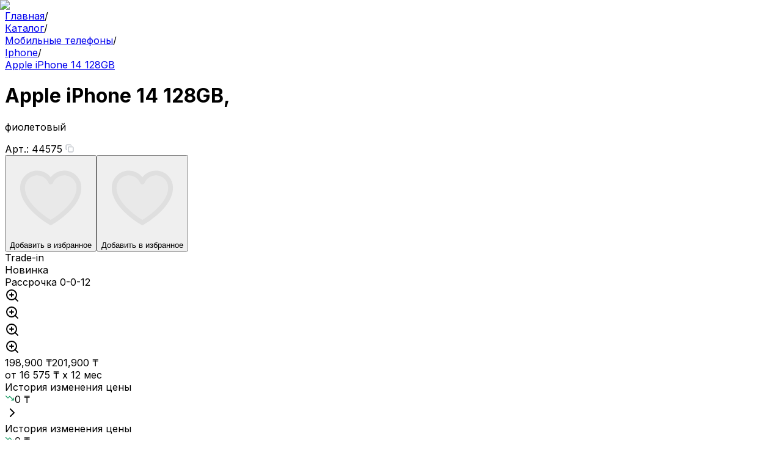

--- FILE ---
content_type: text/html; charset=utf-8
request_url: https://alo-alo.kz/goods/44575/apple--iphone-14-128gb
body_size: 19920
content:
<!DOCTYPE html><html lang="ru"><head><meta charSet="utf-8"/><meta name="viewport" content="width=device-width, initial-scale=1, minimum-scale=1, maximum-scale=1, viewport-fit=cover, user-scalable=no"/><link rel="stylesheet" href="/_next/static/chunks/29fdc91c5b3d35ef.css" data-precedence="next"/><link rel="stylesheet" href="/_next/static/chunks/3af8610d1d4e1432.css" data-precedence="next"/><link rel="stylesheet" href="/_next/static/chunks/5666733a47ace3dd.css" data-precedence="next"/><link rel="preload" as="script" fetchPriority="low" href="/_next/static/chunks/56354808380b5101.js"/><script src="/_next/static/chunks/361c7ff62a7bb09e.js" async=""></script><script src="/_next/static/chunks/264c3a57aaae9cdc.js" async=""></script><script src="/_next/static/chunks/5f420c3feea60cc0.js" async=""></script><script src="/_next/static/chunks/ce385617540f6878.js" async=""></script><script src="/_next/static/chunks/b2196cab651caf94.js" async=""></script><script src="/_next/static/chunks/turbopack-8aa9eb08045204dd.js" async=""></script><script src="/_next/static/chunks/f19989c410641f6b.js" async=""></script><script src="/_next/static/chunks/ec66af070d513d2c.js" async=""></script><script src="/_next/static/chunks/059d5a37d5c9dd60.js" async=""></script><script src="/_next/static/chunks/c87e98f176cf3953.js" async=""></script><script src="/_next/static/chunks/d5b6fcc6e7a22308.js" async=""></script><script src="/_next/static/chunks/03cb94b044378c2e.js" async=""></script><script src="/_next/static/chunks/35e0ec384ff677c9.js" async=""></script><script src="/_next/static/chunks/132453e872d829e6.js" async=""></script><script src="/_next/static/chunks/dc7e8bbbd5313146.js" async=""></script><script src="/_next/static/chunks/4871fe98467cd9c9.js" async=""></script><script src="/_next/static/chunks/d08b479f1d8ced3f.js" async=""></script><script src="/_next/static/chunks/57af414f51908c91.js" async=""></script><script src="/_next/static/chunks/b7ef6e2eafa67310.js" async=""></script><script src="/_next/static/chunks/8f6f4a18f3c27451.js" async=""></script><script src="/_next/static/chunks/1997254338057df5.js" async=""></script><script src="/_next/static/chunks/b3d295fa8284eb9a.js" async=""></script><script src="/_next/static/chunks/87a4154e31179c3f.js" async=""></script><script src="/_next/static/chunks/61c1b5637af6a3aa.js" async=""></script><script src="/_next/static/chunks/28a961c2f011c289.js" async=""></script><script src="/_next/static/chunks/da02ed68631b2b19.js" async=""></script><meta name="theme-color" content="rgba(30, 30, 33, 0.4)"/><meta name="theme-color" content="#1e1e21"/><meta name="apple-mobile-web-app-status-bar-style" content="black-translucent"/><link rel="preconnect" href="https://storage.smartlombard.ru" crossorigin="anonymous"/><link rel="preconnect" href="https://test-lombard.object.pscloud.io" crossorigin="anonymous"/><link rel="preconnect" href="https://dbqi5bu66o8d3.cloudfront.net" crossorigin="anonymous"/><link rel="dns-prefetch" href="https://fonts.googleapis.com"/><link rel="dns-prefetch" href="https://fonts.gstatic.com"/><link rel="dns-prefetch" href="https://www.googletagmanager.com"/><link rel="dns-prefetch" href="https://yastatic.net"/><link rel="dns-prefetch" href="https://mc.yandex.ru"/><link rel="dns-prefetch" href="https://connect.facebook.net"/><link rel="dns-prefetch" href="https://analytics.tiktok.com"/><meta name="apple-mobile-web-app-status-bar-style" content="default"/><meta name="apple-mobile-web-app-title" content="Alo-Alo"/><meta name="sentry-trace" content="d1abf57df8220944f07227b3f9407c68-fb523d0b575d6d13-1"/><meta name="baggage" content="sentry-environment=production,sentry-public_key=15e70592a13246b64233e6e9ac82e2ba,sentry-trace_id=d1abf57df8220944f07227b3f9407c68,sentry-org_id=4510142244519936,sentry-transaction=GET%20%2Fgoods%2F%5Bgid%5D%2F%5Bname%5D,sentry-sampled=true,sentry-sample_rand=0.9211236371882752,sentry-sample_rate=1"/><script src="/_next/static/chunks/a6dad97d9634a72d.js" noModule=""></script></head><body class="inter_f3b8e6b2-module__op6ecq__className antialiased text-text-primary-invariably bg-white flex flex-col min-h-dvh h-full"><div hidden=""><!--$?--><template id="B:0"></template><!--/$--></div><script>((a,b,c,d,e,f,g,h)=>{let i=document.documentElement,j=["light","dark"];function k(b){var c;(Array.isArray(a)?a:[a]).forEach(a=>{let c="class"===a,d=c&&f?e.map(a=>f[a]||a):e;c?(i.classList.remove(...d),i.classList.add(f&&f[b]?f[b]:b)):i.setAttribute(a,b)}),c=b,h&&j.includes(c)&&(i.style.colorScheme=c)}if(d)k(d);else try{let a=localStorage.getItem(b)||c,d=g&&"system"===a?window.matchMedia("(prefers-color-scheme: dark)").matches?"dark":"light":a;k(d)}catch(a){}})("data-theme","theme","dark",null,["light","dark"],null,false,true)</script><!--$--><!--/$--><!--$--><div aria-hidden="true" style="position:fixed;inset-inline-start:0;top:0;height:3px;width:100%;z-index:9999;pointer-events:none;opacity:0;transition:opacity 180ms ease"><div class="" style="transform:translateX(-100%);height:100%;background:linear-gradient(90deg, rgba(56,189,248,1) 0%, rgba(59,130,246,1) 50%, rgba(99,102,241,1) 100%);box-shadow:0 0 8px rgba(59,130,246,0.6);transition:transform 180ms ease;will-change:transform"></div></div><!--/$--><div class="flex-1 flex flex-col h-full"><nav class="py-2 gap-4 min-h-12 lg:hidden lg:px-0 sticky top-0 z-51 bg-card-background"><div class="container mx-auto flex items-center justify-between gap-4"><div data-slot="skeleton" class="bg-accent animate-pulse h-9 w-9 rounded-full"></div><div data-slot="skeleton" class="bg-accent animate-pulse h-6 w-20 rounded"></div><div class="flex items-center justify-end gap-4 flex-1"><div data-slot="skeleton" class="bg-accent animate-pulse h-9 w-9 rounded-full"></div></div></div></nav><nav class="hidden lg:block"><div class="bg-navigation-background w-full border-b"><div class="container mx-auto flex items-center justify-between py-3 min-h-[57px]"><ul class="flex items-center gap-6"><div data-slot="skeleton" class="bg-accent animate-pulse h-4 w-24 rounded"></div><div data-slot="skeleton" class="bg-accent animate-pulse h-4 w-20 rounded"></div><div data-slot="skeleton" class="bg-accent animate-pulse h-4 w-28 rounded"></div></ul><div data-slot="skeleton" class="bg-accent animate-pulse h-8 w-24 rounded"></div><div class="flex items-center gap-6"><div data-slot="skeleton" class="bg-accent animate-pulse h-6 w-40 rounded"></div><div data-slot="skeleton" class="bg-accent animate-pulse h-8 w-8 rounded-full"></div></div></div></div><div class="bg-black w-full rounded-b-[24px]"><div class="container mx-auto flex items-center justify-between py-4 min-h-[72px]"><ul class="flex items-center gap-8 flex-1 overflow-hidden"><div data-slot="skeleton" class="bg-accent animate-pulse h-6 w-28 rounded"></div><div data-slot="skeleton" class="bg-accent animate-pulse h-6 w-32 rounded"></div><div data-slot="skeleton" class="bg-accent animate-pulse h-6 w-24 rounded"></div><div data-slot="skeleton" class="bg-accent animate-pulse h-6 w-28 rounded"></div><div data-slot="skeleton" class="bg-accent animate-pulse h-6 w-20 rounded"></div></ul><div class="flex items-center gap-4"><div data-slot="skeleton" class="bg-accent animate-pulse h-10 w-28 rounded-full"></div><div data-slot="skeleton" class="bg-accent animate-pulse h-10 w-10 rounded-full"></div></div></div></div></nav><div class="bg-white"><script type="application/ld+json">{"@context":"https://schema.org","@type":"BreadcrumbList","itemListElement":[{"@type":"ListItem","position":1,"name":"Каталог","item":"https://alo-alo.kz/catalog"},{"@type":"ListItem","position":2,"name":"Мобильные телефоны","item":"https://alo-alo.kz/catalog/mobilnie-telefoni"},{"@type":"ListItem","position":3,"name":"Iphone","item":"https://alo-alo.kz/catalog/mobilnie-telefoni/iphone"},{"@type":"ListItem","position":4,"name":"Apple  iPhone 14 128GB","item":"https://alo-alo.kz/goods/44575/apple--iphone-14-128gb"}]}</script><nav class="items-center gap-2 text-text-secondary container overflow-x-scroll py-5 no-scrollbar lg:mx-auto pt-6 pb-2 lg:px-20 lg:max-w-[1440px] hidden lg:flex"><a class="text-text-primary" href="/">Главная</a><span>/</span><div class="flex gap-2"><a class="inline line-clamp-1 w-full text-nowrap text-text-primary" href="/catalog">Каталог</a><span>/</span></div><div class="flex gap-2"><a class="inline line-clamp-1 w-full text-nowrap text-text-primary" href="/catalog/mobilnie-telefoni">Мобильные телефоны</a><span>/</span></div><div class="flex gap-2"><a class="inline line-clamp-1 w-full text-nowrap text-text-primary" href="/catalog/mobilnie-telefoni/iphone">Iphone</a><span>/</span></div><div class="flex gap-2"><a class="inline line-clamp-1 w-full text-nowrap " href="/goods/44575/apple--iphone-14-128gb">Apple  iPhone 14 128GB</a></div></nav><div class="hidden lg:flex justify-between pb-2 lg:max-w-[1440px] px-4 lg:px-20 lg:mx-auto"><div class="font-bold lg:text-desktop-title-2 text-mobile-title-3 truncate line-clamp-2 flex-col"><h1 class="lg:inline">Apple  iPhone 14 128GB<!-- -->,</h1> <p class="lg:inline">фиолетовый</p></div><div class="flex gap-2"><div class="flex items-center gap-2 text-gray-500 text-heading-14 font-medium cursor-pointer">Арт.: <!-- -->44575<!-- --> <svg xmlns="http://www.w3.org/2000/svg" fill="none" viewBox="0 0 14 14" width="14" height="14" class="cursor-pointer"><path stroke="#B3B8C0" stroke-linecap="round" stroke-linejoin="round" stroke-width="1.167" d="M11.667 4.667H5.833c-.644 0-1.166.522-1.166 1.166v5.834c0 .644.522 1.166 1.166 1.166h5.834c.644 0 1.166-.522 1.166-1.166V5.833c0-.644-.522-1.166-1.166-1.166"></path><path stroke="#B3B8C0" stroke-linecap="round" stroke-linejoin="round" stroke-width="1.167" d="M2.333 9.333a1.17 1.17 0 0 1-1.166-1.166V2.333a1.17 1.17 0 0 1 1.166-1.166h5.834a1.17 1.17 0 0 1 1.166 1.166"></path></svg></div><button class="justify-center whitespace-nowrap text-sm font-bold ring-offset-background cursor-pointer transition-colors focus-visible:outline-hidden focus-visible:ring-2 focus-visible:ring-ring focus-visible:ring-offset-2 disabled:pointer-events-none disabled:opacity-50 [&amp;_svg]:pointer-events-none [&amp;_svg]:shrink-0 border border-button-outline-default-stroke hover:border-button-outline-hover-stroke bg-button-outline-default-background hover:bg-button-outline-hover-background hover:text-button-outline-hover-text h-[48px] rounded-full lg:flex flex items-center gap-2 min-h-[49px] p-3" type="button" aria-haspopup="dialog" aria-expanded="false" aria-controls="radix-_R_qhlfiv5ubsnpmtb_" data-state="closed" data-slot="dialog-trigger"><svg xmlns="http://www.w3.org/2000/svg" fill="none" viewBox="0 0 30 30" class="w-7 h-7"><path fill="#E7E7E7" fill-opacity="0.6" stroke="#DFDFDF" stroke-linecap="round" stroke-linejoin="round" stroke-width="1.765" d="M15.002 24.1s-10.34-5.791-10.34-12.822a5.378 5.378 0 0 1 10.34-2.072h0a5.377 5.377 0 0 1 10.34 2.072c0 7.03-10.34 12.821-10.34 12.821"></path></svg>Добавить в избранное</button><button class="justify-center whitespace-nowrap text-sm font-bold ring-offset-background cursor-pointer transition-colors focus-visible:outline-hidden focus-visible:ring-2 focus-visible:ring-ring focus-visible:ring-offset-2 disabled:pointer-events-none disabled:opacity-50 [&amp;_svg]:pointer-events-none [&amp;_svg]:shrink-0 border border-button-outline-default-stroke hover:border-button-outline-hover-stroke bg-button-outline-default-background hover:bg-button-outline-hover-background hover:text-button-outline-hover-text h-[48px] rounded-full lg:hidden flex items-center gap-2 min-h-[49px] p-3" type="button" aria-haspopup="dialog" aria-expanded="false" aria-controls="radix-_R_1ahlfiv5ubsnpmtb_" data-state="closed"><svg xmlns="http://www.w3.org/2000/svg" fill="none" viewBox="0 0 30 30" class="w-7 h-7"><path fill="#E7E7E7" fill-opacity="0.6" stroke="#DFDFDF" stroke-linecap="round" stroke-linejoin="round" stroke-width="1.765" d="M15.002 24.1s-10.34-5.791-10.34-12.822a5.378 5.378 0 0 1 10.34-2.072h0a5.377 5.377 0 0 1 10.34 2.072c0 7.03-10.34 12.821-10.34 12.821"></path></svg>Добавить в избранное</button></div></div><div class="hidden lg:flex pb-6 lg:max-w-[1440px] px-4 lg:px-20 lg:mx-auto gap-2"><div class="inline-flex items-center rounded-full border px-3 py-[6px] font-semibold transition-colors focus:outline-hidden focus:ring-2 focus:ring-ring focus:ring-offset-2 border-transparent bg-blue-400 text-white"><span class="text-heading-12 font-bold">Trade-in</span></div><div class="inline-flex items-center rounded-full border px-3 py-[6px] font-semibold transition-colors focus:outline-hidden focus:ring-2 focus:ring-ring focus:ring-offset-2 border-transparent bg-green-400 text-white"><span class="text-heading-12 font-bold">Новинка</span></div><div class="inline-flex items-center rounded-full px-3 py-[6px] font-semibold transition-colors focus:outline-hidden focus:ring-2 focus:ring-ring focus:ring-offset-2 border border-badge-gray-stroke text-green-400"><span class="text-heading-12 font-bold">Рассрочка 0-0-12</span></div></div><main class="flex-1 w-full pb-42 lg:pb-20 lg:max-w-[1440px] lg:px-20 lg:mx-auto lg:pt-6"><div class="hidden lg:flex flex-col pb-25"><div class="flex mb-10"><div class=" relative flex flex-col h-auto gap-4 pb-4 min-w-[378px]"><div class="relative flex-1 -mt-[56px] md:-mt-[0px] w-full"><div class="pswp-gallery" id="62bc18f23d249ac10300c17a"><div class="relative z-0" role="region" aria-roledescription="carousel"><div class="overflow-hidden h-full"><div class="flex -mr-3 -ml-5 lg:w-auto lg:mr-0 lg:ml-0"><div role="group" aria-roledescription="slide" class="min-w-0 shrink-0 grow-0 pl-2 basis-full lg:basis-full relative lg:pl-0"><div class="relative rounded-b-2xl lg:rounded-2xl overflow-hidden w-screen h-[450px] lg:w-full lg:h-[500px] m-auto group"><img alt="banner" loading="lazy" decoding="async" data-nimg="fill" class="object-cover object-center h-max" style="position:absolute;height:100%;width:100%;left:0;top:0;right:0;bottom:0;color:transparent" sizes="100vw" srcSet="/_next/image?url=https%3A%2F%2Fdbqi5bu66o8d3.cloudfront.net%2Fa1b0e775d64dd94585fbbdee765549b779994cba.jpg&amp;w=640&amp;q=75 640w, /_next/image?url=https%3A%2F%2Fdbqi5bu66o8d3.cloudfront.net%2Fa1b0e775d64dd94585fbbdee765549b779994cba.jpg&amp;w=750&amp;q=75 750w, /_next/image?url=https%3A%2F%2Fdbqi5bu66o8d3.cloudfront.net%2Fa1b0e775d64dd94585fbbdee765549b779994cba.jpg&amp;w=828&amp;q=75 828w, /_next/image?url=https%3A%2F%2Fdbqi5bu66o8d3.cloudfront.net%2Fa1b0e775d64dd94585fbbdee765549b779994cba.jpg&amp;w=1080&amp;q=75 1080w, /_next/image?url=https%3A%2F%2Fdbqi5bu66o8d3.cloudfront.net%2Fa1b0e775d64dd94585fbbdee765549b779994cba.jpg&amp;w=1200&amp;q=75 1200w, /_next/image?url=https%3A%2F%2Fdbqi5bu66o8d3.cloudfront.net%2Fa1b0e775d64dd94585fbbdee765549b779994cba.jpg&amp;w=1920&amp;q=75 1920w" src="/_next/image?url=https%3A%2F%2Fdbqi5bu66o8d3.cloudfront.net%2Fa1b0e775d64dd94585fbbdee765549b779994cba.jpg&amp;w=1920&amp;q=75"/><div class="pointer-events-none absolute inset-0 flex items-center justify-center bg-black/30 opacity-0 group-hover:opacity-100 transition-opacity duration-200 z-30"><div class="rounded-full bg-black/40 p-2"><svg xmlns="http://www.w3.org/2000/svg" width="24" height="24" viewBox="0 0 24 24" fill="none" stroke="currentColor" stroke-width="2" stroke-linecap="round" stroke-linejoin="round" class="lucide lucide-zoom-in w-6 h-6 text-white drop-shadow"><circle cx="11" cy="11" r="8"></circle><line x1="21" x2="16.65" y1="21" y2="16.65"></line><line x1="11" x2="11" y1="8" y2="14"></line><line x1="8" x2="14" y1="11" y2="11"></line></svg></div></div></div></div><div role="group" aria-roledescription="slide" class="min-w-0 shrink-0 grow-0 pl-2 basis-full lg:basis-full relative lg:pl-0"><div class="relative rounded-b-2xl lg:rounded-2xl overflow-hidden w-screen h-[450px] lg:w-full lg:h-[500px] m-auto group"><img alt="banner" loading="lazy" decoding="async" data-nimg="fill" class="object-cover object-center h-max" style="position:absolute;height:100%;width:100%;left:0;top:0;right:0;bottom:0;color:transparent" sizes="100vw" srcSet="/_next/image?url=https%3A%2F%2Fdbqi5bu66o8d3.cloudfront.net%2F7e63f0bec87883cffadaa1e5beb7bed4ce33a101.jpg&amp;w=640&amp;q=75 640w, /_next/image?url=https%3A%2F%2Fdbqi5bu66o8d3.cloudfront.net%2F7e63f0bec87883cffadaa1e5beb7bed4ce33a101.jpg&amp;w=750&amp;q=75 750w, /_next/image?url=https%3A%2F%2Fdbqi5bu66o8d3.cloudfront.net%2F7e63f0bec87883cffadaa1e5beb7bed4ce33a101.jpg&amp;w=828&amp;q=75 828w, /_next/image?url=https%3A%2F%2Fdbqi5bu66o8d3.cloudfront.net%2F7e63f0bec87883cffadaa1e5beb7bed4ce33a101.jpg&amp;w=1080&amp;q=75 1080w, /_next/image?url=https%3A%2F%2Fdbqi5bu66o8d3.cloudfront.net%2F7e63f0bec87883cffadaa1e5beb7bed4ce33a101.jpg&amp;w=1200&amp;q=75 1200w, /_next/image?url=https%3A%2F%2Fdbqi5bu66o8d3.cloudfront.net%2F7e63f0bec87883cffadaa1e5beb7bed4ce33a101.jpg&amp;w=1920&amp;q=75 1920w" src="/_next/image?url=https%3A%2F%2Fdbqi5bu66o8d3.cloudfront.net%2F7e63f0bec87883cffadaa1e5beb7bed4ce33a101.jpg&amp;w=1920&amp;q=75"/><div class="pointer-events-none absolute inset-0 flex items-center justify-center bg-black/30 opacity-0 group-hover:opacity-100 transition-opacity duration-200 z-30"><div class="rounded-full bg-black/40 p-2"><svg xmlns="http://www.w3.org/2000/svg" width="24" height="24" viewBox="0 0 24 24" fill="none" stroke="currentColor" stroke-width="2" stroke-linecap="round" stroke-linejoin="round" class="lucide lucide-zoom-in w-6 h-6 text-white drop-shadow"><circle cx="11" cy="11" r="8"></circle><line x1="21" x2="16.65" y1="21" y2="16.65"></line><line x1="11" x2="11" y1="8" y2="14"></line><line x1="8" x2="14" y1="11" y2="11"></line></svg></div></div></div></div><div role="group" aria-roledescription="slide" class="min-w-0 shrink-0 grow-0 pl-2 basis-full lg:basis-full relative lg:pl-0"><div class="relative rounded-b-2xl lg:rounded-2xl overflow-hidden w-screen h-[450px] lg:w-full lg:h-[500px] m-auto group"><img alt="banner" loading="lazy" decoding="async" data-nimg="fill" class="object-cover object-center h-max" style="position:absolute;height:100%;width:100%;left:0;top:0;right:0;bottom:0;color:transparent" sizes="100vw" srcSet="/_next/image?url=https%3A%2F%2Fdbqi5bu66o8d3.cloudfront.net%2F9a184cbc0afcbfee616119bbd8507bf1143a3e73.jpg&amp;w=640&amp;q=75 640w, /_next/image?url=https%3A%2F%2Fdbqi5bu66o8d3.cloudfront.net%2F9a184cbc0afcbfee616119bbd8507bf1143a3e73.jpg&amp;w=750&amp;q=75 750w, /_next/image?url=https%3A%2F%2Fdbqi5bu66o8d3.cloudfront.net%2F9a184cbc0afcbfee616119bbd8507bf1143a3e73.jpg&amp;w=828&amp;q=75 828w, /_next/image?url=https%3A%2F%2Fdbqi5bu66o8d3.cloudfront.net%2F9a184cbc0afcbfee616119bbd8507bf1143a3e73.jpg&amp;w=1080&amp;q=75 1080w, /_next/image?url=https%3A%2F%2Fdbqi5bu66o8d3.cloudfront.net%2F9a184cbc0afcbfee616119bbd8507bf1143a3e73.jpg&amp;w=1200&amp;q=75 1200w, /_next/image?url=https%3A%2F%2Fdbqi5bu66o8d3.cloudfront.net%2F9a184cbc0afcbfee616119bbd8507bf1143a3e73.jpg&amp;w=1920&amp;q=75 1920w" src="/_next/image?url=https%3A%2F%2Fdbqi5bu66o8d3.cloudfront.net%2F9a184cbc0afcbfee616119bbd8507bf1143a3e73.jpg&amp;w=1920&amp;q=75"/><div class="pointer-events-none absolute inset-0 flex items-center justify-center bg-black/30 opacity-0 group-hover:opacity-100 transition-opacity duration-200 z-30"><div class="rounded-full bg-black/40 p-2"><svg xmlns="http://www.w3.org/2000/svg" width="24" height="24" viewBox="0 0 24 24" fill="none" stroke="currentColor" stroke-width="2" stroke-linecap="round" stroke-linejoin="round" class="lucide lucide-zoom-in w-6 h-6 text-white drop-shadow"><circle cx="11" cy="11" r="8"></circle><line x1="21" x2="16.65" y1="21" y2="16.65"></line><line x1="11" x2="11" y1="8" y2="14"></line><line x1="8" x2="14" y1="11" y2="11"></line></svg></div></div></div></div><div role="group" aria-roledescription="slide" class="min-w-0 shrink-0 grow-0 pl-2 basis-full lg:basis-full relative lg:pl-0"><div class="relative rounded-b-2xl lg:rounded-2xl overflow-hidden w-screen h-[450px] lg:w-full lg:h-[500px] m-auto group"><img alt="banner" loading="lazy" decoding="async" data-nimg="fill" class="object-cover object-center h-max" style="position:absolute;height:100%;width:100%;left:0;top:0;right:0;bottom:0;color:transparent" sizes="100vw" srcSet="/_next/image?url=https%3A%2F%2Fdbqi5bu66o8d3.cloudfront.net%2F3a9a5189b804cd748e8b0eb3260d93427878527c.jpg&amp;w=640&amp;q=75 640w, /_next/image?url=https%3A%2F%2Fdbqi5bu66o8d3.cloudfront.net%2F3a9a5189b804cd748e8b0eb3260d93427878527c.jpg&amp;w=750&amp;q=75 750w, /_next/image?url=https%3A%2F%2Fdbqi5bu66o8d3.cloudfront.net%2F3a9a5189b804cd748e8b0eb3260d93427878527c.jpg&amp;w=828&amp;q=75 828w, /_next/image?url=https%3A%2F%2Fdbqi5bu66o8d3.cloudfront.net%2F3a9a5189b804cd748e8b0eb3260d93427878527c.jpg&amp;w=1080&amp;q=75 1080w, /_next/image?url=https%3A%2F%2Fdbqi5bu66o8d3.cloudfront.net%2F3a9a5189b804cd748e8b0eb3260d93427878527c.jpg&amp;w=1200&amp;q=75 1200w, /_next/image?url=https%3A%2F%2Fdbqi5bu66o8d3.cloudfront.net%2F3a9a5189b804cd748e8b0eb3260d93427878527c.jpg&amp;w=1920&amp;q=75 1920w" src="/_next/image?url=https%3A%2F%2Fdbqi5bu66o8d3.cloudfront.net%2F3a9a5189b804cd748e8b0eb3260d93427878527c.jpg&amp;w=1920&amp;q=75"/><div class="pointer-events-none absolute inset-0 flex items-center justify-center bg-black/30 opacity-0 group-hover:opacity-100 transition-opacity duration-200 z-30"><div class="rounded-full bg-black/40 p-2"><svg xmlns="http://www.w3.org/2000/svg" width="24" height="24" viewBox="0 0 24 24" fill="none" stroke="currentColor" stroke-width="2" stroke-linecap="round" stroke-linejoin="round" class="lucide lucide-zoom-in w-6 h-6 text-white drop-shadow"><circle cx="11" cy="11" r="8"></circle><line x1="21" x2="16.65" y1="21" y2="16.65"></line><line x1="11" x2="11" y1="8" y2="14"></line><line x1="8" x2="14" y1="11" y2="11"></line></svg></div></div></div></div></div></div></div></div></div></div><div class="p-8 pr-6 mr-6 w-[370px] flex-1"><div class="flex flex-col gap-6"></div></div><div class="w-[424px]"><div class="flex flex-col gap-6"><div class="bg-filter-background flex flex-col gap-2 rounded-2xl"><div class="flex flex-col gap-5 -mt-7 pb-7 z-20"><div class="bg-filter-background rounded-2xl px-6 pt-6 justify-between flex gap-2"><div class="flex gap-4 justify-between items-center"><div class="flex items-center gap-2"><span class="text-heading-20 font-semibold">198,900 ₸</span><span class="text-text-secondary line-through text-heading-14">201,900 ₸</span></div></div><div class="bg-white rounded-full px-4"><span class="text-primary text-heading-12 font-semibold">от <!-- -->16 575 ₸<!-- --> x 12 мес</span></div></div><div class=" px-4"><div role="button" tabindex="0" class="flex p-4 gap-4 items-center rounded-[21px] border border-badge-gray-stroke lg:hidden bg-transparent px-2 cursor-pointer" type="button" aria-haspopup="dialog" aria-expanded="false" aria-controls="radix-_R_l79plfiv5ubsnpmtb_" data-state="closed"><div class="lg:text-desktop-headline-2 font-semibold flex-1 text-desktop-caption-1 text-text-subhead  ">История изменения цены</div><div class="px-2 py-[2px] flex gap-1 text-xs font-bold rounded-full bg-[#10975E33] text-[#10975E] items-center"><svg xmlns="http://www.w3.org/2000/svg" width="16" height="16" fill="none" class="size-4"><path fill="#10975E" d="M14.143 12h-3.429c-.343 0-.571-.229-.571-.571 0-.343.228-.572.571-.572h2.057L7.857 5.943 5.4 8.4a.55.55 0 0 1-.8 0L1.171 4.971a.55.55 0 0 1 0-.8.55.55 0 0 1 .8 0L5 7.2l2.457-2.457a.55.55 0 0 1 .8 0l5.314 5.314V8c0-.343.229-.571.572-.571s.571.228.571.571v3.429c0 .342-.228.571-.571.571"></path></svg>0<!-- --> ₸</div><svg xmlns="http://www.w3.org/2000/svg" width="24" height="24" viewBox="0 0 24 24" fill="none" stroke="currentColor" stroke-width="2" stroke-linecap="round" stroke-linejoin="round" class="lucide lucide-chevron-right size-6"><path d="m9 18 6-6-6-6"></path></svg></div><div role="button" tabindex="0" class="p-4 gap-4 items-center border border-badge-gray-stroke cursor-pointer hidden lg:flex bg-white rounded-3xl" type="button" aria-haspopup="dialog" aria-expanded="false" aria-controls="radix-_R_1579plfiv5ubsnpmtb_" data-state="closed" data-slot="dialog-trigger"><div class="lg:text-desktop-headline-2 font-semibold flex-1 text-desktop-caption-1 text-text-subhead  ">История изменения цены</div><div class="px-2 py-[2px] flex gap-1 text-xs font-bold rounded-full bg-[#10975E33] text-[#10975E] items-center"><svg xmlns="http://www.w3.org/2000/svg" width="16" height="16" fill="none" class="size-4"><path fill="#10975E" d="M14.143 12h-3.429c-.343 0-.571-.229-.571-.571 0-.343.228-.572.571-.572h2.057L7.857 5.943 5.4 8.4a.55.55 0 0 1-.8 0L1.171 4.971a.55.55 0 0 1 0-.8.55.55 0 0 1 .8 0L5 7.2l2.457-2.457a.55.55 0 0 1 .8 0l5.314 5.314V8c0-.343.229-.571.572-.571s.571.228.571.571v3.429c0 .342-.228.571-.571.571"></path></svg>0<!-- --> ₸</div><svg xmlns="http://www.w3.org/2000/svg" width="24" height="24" viewBox="0 0 24 24" fill="none" stroke="currentColor" stroke-width="2" stroke-linecap="round" stroke-linejoin="round" class="lucide lucide-chevron-right size-6"><path d="m9 18 6-6-6-6"></path></svg></div></div><div class="flex flex-col gap-2 px-6"><div class="flex gap-2"></div><button class="inline-flex items-center justify-center gap-2 whitespace-nowrap text-sm font-bold ring-offset-background cursor-pointer transition-colors focus-visible:outline-hidden focus-visible:ring-2 focus-visible:ring-ring focus-visible:ring-offset-2 disabled:pointer-events-none disabled:opacity-50 [&amp;_svg]:pointer-events-none [&amp;_svg]:shrink-0 bg-button-filled-default-background hover:bg-button-primary-hover-background !text-heading-14 !font-medium text-button-filled-default-text h-[48px] px-4 py-3 rounded-full w-full" type="button" aria-haspopup="dialog" aria-expanded="false" aria-controls="radix-_R_1779plfiv5ubsnpmtb_" data-state="closed" data-slot="dialog-trigger">Купить</button><button class="inline-flex items-center justify-center gap-2 whitespace-nowrap text-sm font-bold ring-offset-background cursor-pointer transition-colors focus-visible:outline-hidden focus-visible:ring-2 focus-visible:ring-ring focus-visible:ring-offset-2 disabled:pointer-events-none disabled:opacity-50 [&amp;_svg]:pointer-events-none [&amp;_svg]:shrink-0 border border-button-outline-default-stroke hover:border-button-outline-hover-stroke bg-button-outline-default-background hover:bg-button-outline-hover-background hover:text-button-outline-hover-text h-[48px] px-4 py-3 rounded-full w-full"><svg xmlns="http://www.w3.org/2000/svg" width="25" height="25" fill="none"><path fill="#1E1E21" d="M21.307 11.3h-1.055c-.444-3.82-3.76-6.886-7.752-6.886a7.62 7.62 0 0 0-5.597 2.471c-.37.362-.354.844-.053 1.123.309.286.753.286 1.13-.06a6.15 6.15 0 0 1 4.52-1.975 6.215 6.215 0 0 1 6.177 5.327h-1.152c-.58 0-.738.43-.4.896l1.801 2.547c.279.376.7.384.972 0l1.808-2.54c.339-.474.188-.903-.4-.903M3.693 13.115h1.063c.444 3.82 3.759 6.886 7.744 6.886a7.63 7.63 0 0 0 5.613-2.479c.361-.361.346-.843.045-1.122-.31-.286-.746-.286-1.13.068A6.1 6.1 0 0 1 12.5 18.44a6.21 6.21 0 0 1-6.17-5.326h1.145c.573 0 .739-.43.4-.896L6.066 9.672c-.27-.376-.693-.384-.964 0l-1.808 2.54c-.346.474-.188.903.4.903"></path></svg> Оформить Trade-in</button></div><div class="text-center text-heading-14 font-semibold">Доступен в рассрочку<!-- --> <span class="text-primary">от <!-- -->16 575 ₸<!-- -->/мес</span></div></div></div><div class="h-20 w-full bg-gray-100 rounded-2xl animate-pulse"></div></div></div></div><div class="w-[805px] flex flex-col gap-10 pr-10"><div><h2 class="text-mobile-title-2 font-bold py-2 lg:py-0">Основные характеристики</h2><div class="space-y-4 pt-4"><div class="flex justify-between items-baseline gap-1"><span class="text-text-subhead text-nowrap">Модель</span><div class="w-full border-dotted border-b-2 border-b-[#EAECF0]"></div><a class="underline text-nowrap text-desktop-subhead" href="/catalog/mobilnie-telefoni/apple?phoneModel=iphone14">iPhone 14</a></div><div class="flex justify-between items-baseline gap-1"><span class="text-text-subhead text-nowrap">Объём встроенной памяти</span><div class="w-full border-dotted border-b-2 border-b-[#EAECF0]"></div><span class="text-desktop-subhead text-nowrap">128</span></div><div class="flex justify-between items-baseline gap-1"><span class="text-text-subhead text-nowrap">Состояние аккумулятора</span><div class="w-full border-dotted border-b-2 border-b-[#EAECF0]"></div><span class="text-desktop-subhead text-nowrap">88 %</span></div><div class="flex justify-between items-baseline gap-1"><span class="text-text-subhead text-nowrap">Цвет</span><div class="w-full border-dotted border-b-2 border-b-[#EAECF0]"></div><span class="text-desktop-subhead text-nowrap">фиолетовый</span></div><div class="flex justify-between items-baseline gap-1"><span class="text-text-subhead text-nowrap">Комплектация</span><div class="w-full border-dotted border-b-2 border-b-[#EAECF0]"></div><span class="text-desktop-subhead text-nowrap">нет</span></div><div class="flex justify-between items-baseline gap-1"><span class="text-text-subhead text-nowrap">Емкость аккумулятора (mAh)</span><div class="w-full border-dotted border-b-2 border-b-[#EAECF0]"></div><span class="text-desktop-subhead text-nowrap">3279</span></div><div class="flex justify-between items-baseline gap-1"><span class="text-text-subhead text-nowrap">Оперативная память (ОЗУ)</span><div class="w-full border-dotted border-b-2 border-b-[#EAECF0]"></div><span class="text-desktop-subhead text-nowrap">6</span></div><div class="flex justify-between items-baseline gap-1"><span class="text-text-subhead text-nowrap">Категория</span><div class="w-full border-dotted border-b-2 border-b-[#EAECF0]"></div><span class="text-desktop-subhead text-nowrap">Мобильные телефоны</span></div></div></div></div></div><div class="lg:hidden"><div class="relative flex-1 -mt-[56px] md:-mt-[0px] w-full"><div class="pswp-gallery" id="62bc18f23d249ac10300c17a"><div class="relative z-0" role="region" aria-roledescription="carousel"><div class="overflow-hidden h-full"><div class="flex -mr-3 -ml-5 lg:w-auto lg:mr-0 lg:ml-0"><div role="group" aria-roledescription="slide" class="min-w-0 shrink-0 grow-0 pl-2 basis-full lg:basis-full relative lg:pl-0"><div class="relative rounded-b-2xl lg:rounded-2xl overflow-hidden w-screen h-[450px] lg:w-full lg:h-[500px] m-auto group"><img alt="banner" loading="lazy" decoding="async" data-nimg="fill" class="object-cover object-center h-max" style="position:absolute;height:100%;width:100%;left:0;top:0;right:0;bottom:0;color:transparent" sizes="100vw" srcSet="/_next/image?url=https%3A%2F%2Fdbqi5bu66o8d3.cloudfront.net%2Fa1b0e775d64dd94585fbbdee765549b779994cba.jpg&amp;w=640&amp;q=75 640w, /_next/image?url=https%3A%2F%2Fdbqi5bu66o8d3.cloudfront.net%2Fa1b0e775d64dd94585fbbdee765549b779994cba.jpg&amp;w=750&amp;q=75 750w, /_next/image?url=https%3A%2F%2Fdbqi5bu66o8d3.cloudfront.net%2Fa1b0e775d64dd94585fbbdee765549b779994cba.jpg&amp;w=828&amp;q=75 828w, /_next/image?url=https%3A%2F%2Fdbqi5bu66o8d3.cloudfront.net%2Fa1b0e775d64dd94585fbbdee765549b779994cba.jpg&amp;w=1080&amp;q=75 1080w, /_next/image?url=https%3A%2F%2Fdbqi5bu66o8d3.cloudfront.net%2Fa1b0e775d64dd94585fbbdee765549b779994cba.jpg&amp;w=1200&amp;q=75 1200w, /_next/image?url=https%3A%2F%2Fdbqi5bu66o8d3.cloudfront.net%2Fa1b0e775d64dd94585fbbdee765549b779994cba.jpg&amp;w=1920&amp;q=75 1920w" src="/_next/image?url=https%3A%2F%2Fdbqi5bu66o8d3.cloudfront.net%2Fa1b0e775d64dd94585fbbdee765549b779994cba.jpg&amp;w=1920&amp;q=75"/><div class="pointer-events-none absolute inset-0 flex items-center justify-center bg-black/30 opacity-0 group-hover:opacity-100 transition-opacity duration-200 z-30"><div class="rounded-full bg-black/40 p-2"><svg xmlns="http://www.w3.org/2000/svg" width="24" height="24" viewBox="0 0 24 24" fill="none" stroke="currentColor" stroke-width="2" stroke-linecap="round" stroke-linejoin="round" class="lucide lucide-zoom-in w-6 h-6 text-white drop-shadow"><circle cx="11" cy="11" r="8"></circle><line x1="21" x2="16.65" y1="21" y2="16.65"></line><line x1="11" x2="11" y1="8" y2="14"></line><line x1="8" x2="14" y1="11" y2="11"></line></svg></div></div></div></div><div role="group" aria-roledescription="slide" class="min-w-0 shrink-0 grow-0 pl-2 basis-full lg:basis-full relative lg:pl-0"><div class="relative rounded-b-2xl lg:rounded-2xl overflow-hidden w-screen h-[450px] lg:w-full lg:h-[500px] m-auto group"><img alt="banner" loading="lazy" decoding="async" data-nimg="fill" class="object-cover object-center h-max" style="position:absolute;height:100%;width:100%;left:0;top:0;right:0;bottom:0;color:transparent" sizes="100vw" srcSet="/_next/image?url=https%3A%2F%2Fdbqi5bu66o8d3.cloudfront.net%2F7e63f0bec87883cffadaa1e5beb7bed4ce33a101.jpg&amp;w=640&amp;q=75 640w, /_next/image?url=https%3A%2F%2Fdbqi5bu66o8d3.cloudfront.net%2F7e63f0bec87883cffadaa1e5beb7bed4ce33a101.jpg&amp;w=750&amp;q=75 750w, /_next/image?url=https%3A%2F%2Fdbqi5bu66o8d3.cloudfront.net%2F7e63f0bec87883cffadaa1e5beb7bed4ce33a101.jpg&amp;w=828&amp;q=75 828w, /_next/image?url=https%3A%2F%2Fdbqi5bu66o8d3.cloudfront.net%2F7e63f0bec87883cffadaa1e5beb7bed4ce33a101.jpg&amp;w=1080&amp;q=75 1080w, /_next/image?url=https%3A%2F%2Fdbqi5bu66o8d3.cloudfront.net%2F7e63f0bec87883cffadaa1e5beb7bed4ce33a101.jpg&amp;w=1200&amp;q=75 1200w, /_next/image?url=https%3A%2F%2Fdbqi5bu66o8d3.cloudfront.net%2F7e63f0bec87883cffadaa1e5beb7bed4ce33a101.jpg&amp;w=1920&amp;q=75 1920w" src="/_next/image?url=https%3A%2F%2Fdbqi5bu66o8d3.cloudfront.net%2F7e63f0bec87883cffadaa1e5beb7bed4ce33a101.jpg&amp;w=1920&amp;q=75"/><div class="pointer-events-none absolute inset-0 flex items-center justify-center bg-black/30 opacity-0 group-hover:opacity-100 transition-opacity duration-200 z-30"><div class="rounded-full bg-black/40 p-2"><svg xmlns="http://www.w3.org/2000/svg" width="24" height="24" viewBox="0 0 24 24" fill="none" stroke="currentColor" stroke-width="2" stroke-linecap="round" stroke-linejoin="round" class="lucide lucide-zoom-in w-6 h-6 text-white drop-shadow"><circle cx="11" cy="11" r="8"></circle><line x1="21" x2="16.65" y1="21" y2="16.65"></line><line x1="11" x2="11" y1="8" y2="14"></line><line x1="8" x2="14" y1="11" y2="11"></line></svg></div></div></div></div><div role="group" aria-roledescription="slide" class="min-w-0 shrink-0 grow-0 pl-2 basis-full lg:basis-full relative lg:pl-0"><div class="relative rounded-b-2xl lg:rounded-2xl overflow-hidden w-screen h-[450px] lg:w-full lg:h-[500px] m-auto group"><img alt="banner" loading="lazy" decoding="async" data-nimg="fill" class="object-cover object-center h-max" style="position:absolute;height:100%;width:100%;left:0;top:0;right:0;bottom:0;color:transparent" sizes="100vw" srcSet="/_next/image?url=https%3A%2F%2Fdbqi5bu66o8d3.cloudfront.net%2F9a184cbc0afcbfee616119bbd8507bf1143a3e73.jpg&amp;w=640&amp;q=75 640w, /_next/image?url=https%3A%2F%2Fdbqi5bu66o8d3.cloudfront.net%2F9a184cbc0afcbfee616119bbd8507bf1143a3e73.jpg&amp;w=750&amp;q=75 750w, /_next/image?url=https%3A%2F%2Fdbqi5bu66o8d3.cloudfront.net%2F9a184cbc0afcbfee616119bbd8507bf1143a3e73.jpg&amp;w=828&amp;q=75 828w, /_next/image?url=https%3A%2F%2Fdbqi5bu66o8d3.cloudfront.net%2F9a184cbc0afcbfee616119bbd8507bf1143a3e73.jpg&amp;w=1080&amp;q=75 1080w, /_next/image?url=https%3A%2F%2Fdbqi5bu66o8d3.cloudfront.net%2F9a184cbc0afcbfee616119bbd8507bf1143a3e73.jpg&amp;w=1200&amp;q=75 1200w, /_next/image?url=https%3A%2F%2Fdbqi5bu66o8d3.cloudfront.net%2F9a184cbc0afcbfee616119bbd8507bf1143a3e73.jpg&amp;w=1920&amp;q=75 1920w" src="/_next/image?url=https%3A%2F%2Fdbqi5bu66o8d3.cloudfront.net%2F9a184cbc0afcbfee616119bbd8507bf1143a3e73.jpg&amp;w=1920&amp;q=75"/><div class="pointer-events-none absolute inset-0 flex items-center justify-center bg-black/30 opacity-0 group-hover:opacity-100 transition-opacity duration-200 z-30"><div class="rounded-full bg-black/40 p-2"><svg xmlns="http://www.w3.org/2000/svg" width="24" height="24" viewBox="0 0 24 24" fill="none" stroke="currentColor" stroke-width="2" stroke-linecap="round" stroke-linejoin="round" class="lucide lucide-zoom-in w-6 h-6 text-white drop-shadow"><circle cx="11" cy="11" r="8"></circle><line x1="21" x2="16.65" y1="21" y2="16.65"></line><line x1="11" x2="11" y1="8" y2="14"></line><line x1="8" x2="14" y1="11" y2="11"></line></svg></div></div></div></div><div role="group" aria-roledescription="slide" class="min-w-0 shrink-0 grow-0 pl-2 basis-full lg:basis-full relative lg:pl-0"><div class="relative rounded-b-2xl lg:rounded-2xl overflow-hidden w-screen h-[450px] lg:w-full lg:h-[500px] m-auto group"><img alt="banner" loading="lazy" decoding="async" data-nimg="fill" class="object-cover object-center h-max" style="position:absolute;height:100%;width:100%;left:0;top:0;right:0;bottom:0;color:transparent" sizes="100vw" srcSet="/_next/image?url=https%3A%2F%2Fdbqi5bu66o8d3.cloudfront.net%2F3a9a5189b804cd748e8b0eb3260d93427878527c.jpg&amp;w=640&amp;q=75 640w, /_next/image?url=https%3A%2F%2Fdbqi5bu66o8d3.cloudfront.net%2F3a9a5189b804cd748e8b0eb3260d93427878527c.jpg&amp;w=750&amp;q=75 750w, /_next/image?url=https%3A%2F%2Fdbqi5bu66o8d3.cloudfront.net%2F3a9a5189b804cd748e8b0eb3260d93427878527c.jpg&amp;w=828&amp;q=75 828w, /_next/image?url=https%3A%2F%2Fdbqi5bu66o8d3.cloudfront.net%2F3a9a5189b804cd748e8b0eb3260d93427878527c.jpg&amp;w=1080&amp;q=75 1080w, /_next/image?url=https%3A%2F%2Fdbqi5bu66o8d3.cloudfront.net%2F3a9a5189b804cd748e8b0eb3260d93427878527c.jpg&amp;w=1200&amp;q=75 1200w, /_next/image?url=https%3A%2F%2Fdbqi5bu66o8d3.cloudfront.net%2F3a9a5189b804cd748e8b0eb3260d93427878527c.jpg&amp;w=1920&amp;q=75 1920w" src="/_next/image?url=https%3A%2F%2Fdbqi5bu66o8d3.cloudfront.net%2F3a9a5189b804cd748e8b0eb3260d93427878527c.jpg&amp;w=1920&amp;q=75"/><div class="pointer-events-none absolute inset-0 flex items-center justify-center bg-black/30 opacity-0 group-hover:opacity-100 transition-opacity duration-200 z-30"><div class="rounded-full bg-black/40 p-2"><svg xmlns="http://www.w3.org/2000/svg" width="24" height="24" viewBox="0 0 24 24" fill="none" stroke="currentColor" stroke-width="2" stroke-linecap="round" stroke-linejoin="round" class="lucide lucide-zoom-in w-6 h-6 text-white drop-shadow"><circle cx="11" cy="11" r="8"></circle><line x1="21" x2="16.65" y1="21" y2="16.65"></line><line x1="11" x2="11" y1="8" y2="14"></line><line x1="8" x2="14" y1="11" y2="11"></line></svg></div></div></div></div></div></div></div></div></div><div class="relative flex flex-col gap-10 -mt-7 p-4 rounded-t-3xl z-20 bg-white"><div class="flex flex-col gap-4"><div class="flex items-center justify-center gap-2 text-heading-14 text-gray-500 font-medium">Арт.: <!-- -->44575<!-- --> <svg xmlns="http://www.w3.org/2000/svg" fill="none" viewBox="0 0 14 14" width="14" height="14" class="cursor-pointer"><path stroke="#B3B8C0" stroke-linecap="round" stroke-linejoin="round" stroke-width="1.167" d="M11.667 4.667H5.833c-.644 0-1.166.522-1.166 1.166v5.834c0 .644.522 1.166 1.166 1.166h5.834c.644 0 1.166-.522 1.166-1.166V5.833c0-.644-.522-1.166-1.166-1.166"></path><path stroke="#B3B8C0" stroke-linecap="round" stroke-linejoin="round" stroke-width="1.167" d="M2.333 9.333a1.17 1.17 0 0 1-1.166-1.166V2.333a1.17 1.17 0 0 1 1.166-1.166h5.834a1.17 1.17 0 0 1 1.166 1.166"></path></svg></div><button class="inline-flex items-center justify-center gap-2 whitespace-nowrap text-sm font-bold ring-offset-background cursor-pointer transition-colors focus-visible:outline-hidden focus-visible:ring-2 focus-visible:ring-ring focus-visible:ring-offset-2 disabled:pointer-events-none disabled:opacity-50 [&amp;_svg]:pointer-events-none [&amp;_svg]:shrink-0 border border-button-outline-default-stroke hover:border-button-outline-hover-stroke bg-button-outline-default-background hover:bg-button-outline-hover-background hover:text-button-outline-hover-text h-[48px] px-4 py-3 rounded-full w-full"><svg xmlns="http://www.w3.org/2000/svg" width="25" height="25" fill="none"><path fill="#1E1E21" d="M21.307 11.3h-1.055c-.444-3.82-3.76-6.886-7.752-6.886a7.62 7.62 0 0 0-5.597 2.471c-.37.362-.354.844-.053 1.123.309.286.753.286 1.13-.06a6.15 6.15 0 0 1 4.52-1.975 6.215 6.215 0 0 1 6.177 5.327h-1.152c-.58 0-.738.43-.4.896l1.801 2.547c.279.376.7.384.972 0l1.808-2.54c.339-.474.188-.903-.4-.903M3.693 13.115h1.063c.444 3.82 3.759 6.886 7.744 6.886a7.63 7.63 0 0 0 5.613-2.479c.361-.361.346-.843.045-1.122-.31-.286-.746-.286-1.13.068A6.1 6.1 0 0 1 12.5 18.44a6.21 6.21 0 0 1-6.17-5.326h1.145c.573 0 .739-.43.4-.896L6.066 9.672c-.27-.376-.693-.384-.964 0l-1.808 2.54c-.346.474-.188.903.4.903"></path></svg> Оформить Trade-in</button><div class="text-center text-heading-14 font-semibold">Доступен в рассрочку<!-- --> <span class="text-primary">от <!-- -->16 575 ₸<!-- -->/мес</span></div></div><div class=""><div role="button" tabindex="0" class="flex p-4 gap-4 items-center rounded-[21px] border border-badge-gray-stroke lg:hidden bg-transparent px-2 cursor-pointer" type="button" aria-haspopup="dialog" aria-expanded="false" aria-controls="radix-_R_aqplfiv5ubsnpmtb_" data-state="closed"><div class="lg:text-desktop-headline-2 font-semibold flex-1 text-desktop-caption-1 text-text-subhead  ">История изменения цены</div><div class="px-2 py-[2px] flex gap-1 text-xs font-bold rounded-full bg-[#10975E33] text-[#10975E] items-center"><svg xmlns="http://www.w3.org/2000/svg" width="16" height="16" fill="none" class="size-4"><path fill="#10975E" d="M14.143 12h-3.429c-.343 0-.571-.229-.571-.571 0-.343.228-.572.571-.572h2.057L7.857 5.943 5.4 8.4a.55.55 0 0 1-.8 0L1.171 4.971a.55.55 0 0 1 0-.8.55.55 0 0 1 .8 0L5 7.2l2.457-2.457a.55.55 0 0 1 .8 0l5.314 5.314V8c0-.343.229-.571.572-.571s.571.228.571.571v3.429c0 .342-.228.571-.571.571"></path></svg>0<!-- --> ₸</div><svg xmlns="http://www.w3.org/2000/svg" width="24" height="24" viewBox="0 0 24 24" fill="none" stroke="currentColor" stroke-width="2" stroke-linecap="round" stroke-linejoin="round" class="lucide lucide-chevron-right size-6"><path d="m9 18 6-6-6-6"></path></svg></div><div role="button" tabindex="0" class="p-4 gap-4 items-center border border-badge-gray-stroke cursor-pointer hidden lg:flex bg-white rounded-3xl" type="button" aria-haspopup="dialog" aria-expanded="false" aria-controls="radix-_R_iqplfiv5ubsnpmtb_" data-state="closed" data-slot="dialog-trigger"><div class="lg:text-desktop-headline-2 font-semibold flex-1 text-desktop-caption-1 text-text-subhead  ">История изменения цены</div><div class="px-2 py-[2px] flex gap-1 text-xs font-bold rounded-full bg-[#10975E33] text-[#10975E] items-center"><svg xmlns="http://www.w3.org/2000/svg" width="16" height="16" fill="none" class="size-4"><path fill="#10975E" d="M14.143 12h-3.429c-.343 0-.571-.229-.571-.571 0-.343.228-.572.571-.572h2.057L7.857 5.943 5.4 8.4a.55.55 0 0 1-.8 0L1.171 4.971a.55.55 0 0 1 0-.8.55.55 0 0 1 .8 0L5 7.2l2.457-2.457a.55.55 0 0 1 .8 0l5.314 5.314V8c0-.343.229-.571.572-.571s.571.228.571.571v3.429c0 .342-.228.571-.571.571"></path></svg>0<!-- --> ₸</div><svg xmlns="http://www.w3.org/2000/svg" width="24" height="24" viewBox="0 0 24 24" fill="none" stroke="currentColor" stroke-width="2" stroke-linecap="round" stroke-linejoin="round" class="lucide lucide-chevron-right size-6"><path d="m9 18 6-6-6-6"></path></svg></div></div><div class="flex flex-col gap-6"></div><div><h2 class="text-mobile-title-2 font-bold py-2 lg:py-0">Основные характеристики</h2><div class="space-y-4 pt-4"><div class="flex justify-between items-baseline gap-1"><span class="text-text-subhead text-nowrap">Модель</span><div class="w-full border-dotted border-b-2 border-b-[#EAECF0]"></div><a class="underline text-nowrap text-desktop-subhead" href="/catalog/mobilnie-telefoni/apple?phoneModel=iphone14">iPhone 14</a></div><div class="flex justify-between items-baseline gap-1"><span class="text-text-subhead text-nowrap">Объём встроенной памяти</span><div class="w-full border-dotted border-b-2 border-b-[#EAECF0]"></div><span class="text-desktop-subhead text-nowrap">128</span></div><div class="flex justify-between items-baseline gap-1"><span class="text-text-subhead text-nowrap">Состояние аккумулятора</span><div class="w-full border-dotted border-b-2 border-b-[#EAECF0]"></div><span class="text-desktop-subhead text-nowrap">88 %</span></div><div class="flex justify-between items-baseline gap-1"><span class="text-text-subhead text-nowrap">Цвет</span><div class="w-full border-dotted border-b-2 border-b-[#EAECF0]"></div><span class="text-desktop-subhead text-nowrap">фиолетовый</span></div><div class="flex justify-between items-baseline gap-1"><span class="text-text-subhead text-nowrap">Комплектация</span><div class="w-full border-dotted border-b-2 border-b-[#EAECF0]"></div><span class="text-desktop-subhead text-nowrap">нет</span></div><div class="flex justify-between items-baseline gap-1"><span class="text-text-subhead text-nowrap">Емкость аккумулятора (mAh)</span><div class="w-full border-dotted border-b-2 border-b-[#EAECF0]"></div><span class="text-desktop-subhead text-nowrap">3279</span></div><div class="flex justify-between items-baseline gap-1"><span class="text-text-subhead text-nowrap">Оперативная память (ОЗУ)</span><div class="w-full border-dotted border-b-2 border-b-[#EAECF0]"></div><span class="text-desktop-subhead text-nowrap">6</span></div><div class="flex justify-between items-baseline gap-1"><span class="text-text-subhead text-nowrap">Категория</span><div class="w-full border-dotted border-b-2 border-b-[#EAECF0]"></div><span class="text-desktop-subhead text-nowrap">Мобильные телефоны</span></div></div></div><div class="h-20 w-full bg-gray-100 rounded-2xl animate-pulse"></div></div></div></main></div><footer class="flex-col hidden lg:flex"><div class="bg-filter-background py-14"><div class="container mx-auto flex gap-14 items-center justify-between"><div class="flex flex-col gap-4 max-w-[296px]"><div class="flex flex-col gap-1"><a class="text-sm font-semibold text-text-gray-800" href="tel:+77470944849" target="_blank" rel="noopener">+7 747 094 48 49</a><p class="text-sm text-text-gray-500">Телефон поддержки 24/7</p></div><div class="flex flex-wrap gap-2"><div class="w-full flex gap-2 py-3 px-4 bg-white rounded-2xl"><p class="text-sm font-semibold text-text-gray-800">5.0</p><p class="text-sm font-medium text-text-gray-800">Наш рейтинг 2GIS</p><div class="flex gap-1"><svg xmlns="http://www.w3.org/2000/svg" width="10" height="10" fill="#ffb81c" viewBox="0 0 16 16" class="size-[17px] *:fill-[#FAAD14]"><path d="m12.326 14.3-1.145-4.92L15 6.07l-5.034-.43L8 1 6.034 5.639 1 6.07l3.819 3.31-1.145 4.92L8 11.69z"></path></svg><svg xmlns="http://www.w3.org/2000/svg" width="10" height="10" fill="#ffb81c" viewBox="0 0 16 16" class="size-[17px] *:fill-[#FAAD14]"><path d="m12.326 14.3-1.145-4.92L15 6.07l-5.034-.43L8 1 6.034 5.639 1 6.07l3.819 3.31-1.145 4.92L8 11.69z"></path></svg><svg xmlns="http://www.w3.org/2000/svg" width="10" height="10" fill="#ffb81c" viewBox="0 0 16 16" class="size-[17px] *:fill-[#FAAD14]"><path d="m12.326 14.3-1.145-4.92L15 6.07l-5.034-.43L8 1 6.034 5.639 1 6.07l3.819 3.31-1.145 4.92L8 11.69z"></path></svg><svg xmlns="http://www.w3.org/2000/svg" width="10" height="10" fill="#ffb81c" viewBox="0 0 16 16" class="size-[17px] *:fill-[#FAAD14]"><path d="m12.326 14.3-1.145-4.92L15 6.07l-5.034-.43L8 1 6.034 5.639 1 6.07l3.819 3.31-1.145 4.92L8 11.69z"></path></svg><svg xmlns="http://www.w3.org/2000/svg" width="10" height="10" fill="#ffb81c" viewBox="0 0 16 16" class="size-[17px] *:fill-[#FAAD14]"><path d="m12.326 14.3-1.145-4.92L15 6.07l-5.034-.43L8 1 6.034 5.639 1 6.07l3.819 3.31-1.145 4.92L8 11.69z"></path></svg></div></div><a href="https://t.me/alo_alo_kz" target="_blank" rel="noopener"><div class="flex gap-2 p-3 bg-white rounded-2xl"><img alt="telegram" loading="lazy" width="17" height="17" decoding="async" data-nimg="1" class="max-h-[17px]" style="color:transparent" src="/svg/social/telegram-gray-default.svg"/></div></a><a href="https://wa.me/77073403966" target="_blank" rel="noopener"><div class="flex gap-2 p-3 bg-white rounded-2xl"><img alt="whatsapp" loading="lazy" width="17" height="17" decoding="async" data-nimg="1" class="max-h-[17px]" style="color:transparent" src="/svg/social/whatsapp-gray-default.svg"/></div></a><a href="https://www.instagram.com/alo_alo.kz/" target="_blank" rel="noopener"><div class="flex gap-2 p-3 bg-white rounded-2xl"><img alt="instagram" loading="lazy" width="17" height="17" decoding="async" data-nimg="1" class="max-h-[17px]" style="color:transparent" src="/svg/social/instagram-gray-default.svg"/></div></a><a href="https://www.tiktok.com/@aloalo.kz" target="_blank" rel="noopener"><div class="flex gap-2 p-3 bg-white rounded-2xl"><img alt="tiktok" loading="lazy" width="17" height="17" decoding="async" data-nimg="1" class="max-h-[17px]" style="color:transparent" src="/svg/social/tiktok-gray-default.svg"/></div></a></div></div><div class="w-full flex flex-row justify-between"><div class="flex flex-col gap-3"><p class="text-heading-14 text-gray-800 font-semibold">Каталог</p><div class="flex flex-col gap-2"><a class="text-gray-500 text-heading-14 px-1 py-0.5" href="/catalog/mobilnie-telefoni">Смартфоны</a><a class="text-gray-500 text-heading-14 px-1 py-0.5" href="/catalog/noutbuki">Ноутбуки</a><a class="text-gray-500 text-heading-14 px-1 py-0.5" href="/catalog/plansheti">Планшеты</a><a class="text-gray-500 text-heading-14 px-1 py-0.5" href="/catalog/chasi">Часы</a><a class="text-gray-500 text-heading-14 px-1 py-0.5" href="/catalog/naushniki">Наушники</a></div></div><div class="flex flex-col gap-3"><p class="text-heading-14 text-gray-800 font-semibold">Покупателю</p><div class="flex flex-col gap-2"><a class="text-gray-500 text-heading-14 px-1 py-0.5" href="/docs/privacy">Политика конфиденциальности</a><a class="text-gray-500 text-heading-14 px-1 py-0.5" href="/docs/policy">Пользовательское соглашение</a><a class="text-gray-500 text-heading-14 px-1 py-0.5" href="/docs/delivery-payment">Доставка и оплата</a><a class="text-gray-500 text-heading-14 px-1 py-0.5" href="/docs/return-rules">Гарантия и возврат</a><a class="text-gray-500 text-heading-14 px-1 py-0.5" href="/sell">Продажа смартфона</a><a class="text-gray-500 text-heading-14 px-1 py-0.5" href="/trade-in">Trade-in</a></div></div><div class="flex flex-col gap-3"><p class="text-heading-14 text-gray-800 font-semibold">Компания</p><div class="flex flex-col gap-2"><a class="text-gray-500 text-heading-14 px-1 py-0.5" href="/docs/about-us">О нас</a><a class="text-gray-500 text-heading-14 px-1 py-0.5" href="/docs/contacts">Контакты</a><a class="text-gray-500 text-heading-14 px-1 py-0.5" href="https://api.whatsapp.com/send?phone=77073403966&amp;source=&amp;data=&amp;app_absent=&amp;text=%D0%97%D0%B4%D1%80%D0%B0%D0%B2%D1%81%D1%82%D0%B2%D1%83%D0%B9%D1%82%D0%B5!%F0%9F%98%8A%20%D0%9F%D0%B8%D1%88%D1%83%20%D0%92%D0%B0%D0%BC%20%D1%81%20%D0%B8%D0%BD%D1%82%D0%B5%D1%80%D0%BD%D0%B5%D1%82-%D0%BC%D0%B0%D0%B3%D0%B0%D0%B7%D0%B8%D0%BD%D0%B0%20Alo!%20527665">Служба поддержки</a><a class="text-gray-500 text-heading-14 px-1 py-0.5" href="/blog">Блог</a></div></div></div></div></div><div class="bg-white"><div class="container mx-auto flex items-center justify-between py-6"><span class="text-text-gray-500 text-xs font-semibold">© <!-- -->2026<!-- --> Все права защищены | Ало-Ало, Казахстан, Алматы</span><ul class="flex items-center gap-2"><li><img alt="2gis icon" loading="lazy" width="35" height="32" decoding="async" data-nimg="1" style="color:transparent" src="/svg/pay-methods/mastercard.svg"/></li><li><img alt="2gis icon" loading="lazy" width="35" height="32" decoding="async" data-nimg="1" style="color:transparent" src="/svg/pay-methods/visa.svg"/></li><li><img alt="2gis icon" loading="lazy" width="23" height="32" decoding="async" data-nimg="1" style="color:transparent" src="/svg/pay-methods/freedom.svg"/></li><li><img alt="2gis icon" loading="lazy" width="30" height="32" decoding="async" data-nimg="1" style="color:transparent" src="/svg/pay-methods/kaspi.svg"/></li></ul></div></div></footer><!--$?--><template id="B:1"></template><!--/$--></div><div class="p-2.5 md:px-2 flex items-center gap-2 text-white text-sm"><div data-slot="skeleton" class="bg-accent animate-pulse size-4 rounded-full"></div><div data-slot="skeleton" class="bg-accent animate-pulse rounded-md h-4 w-28 hidden md:block"></div></div><div data-rht-toaster="" style="position:fixed;z-index:9999;top:16px;left:16px;right:16px;bottom:16px;pointer-events:none"></div><script>requestAnimationFrame(function(){$RT=performance.now()});</script><script src="/_next/static/chunks/56354808380b5101.js" id="_R_" async=""></script><script>(self.__next_f=self.__next_f||[]).push([0])</script><script>self.__next_f.push([1,"1:\"$Sreact.fragment\"\n3:I[522848,[\"/_next/static/chunks/f19989c410641f6b.js\",\"/_next/static/chunks/ec66af070d513d2c.js\"],\"default\"]\n4:I[899669,[\"/_next/static/chunks/f19989c410641f6b.js\",\"/_next/static/chunks/ec66af070d513d2c.js\"],\"default\"]\n5:I[949302,[\"/_next/static/chunks/059d5a37d5c9dd60.js\",\"/_next/static/chunks/c87e98f176cf3953.js\",\"/_next/static/chunks/d5b6fcc6e7a22308.js\",\"/_next/static/chunks/03cb94b044378c2e.js\",\"/_next/static/chunks/35e0ec384ff677c9.js\",\"/_next/static/chunks/132453e872d829e6.js\",\"/_next/static/chunks/dc7e8bbbd5313146.js\",\"/_next/static/chunks/4871fe98467cd9c9.js\"],\"default\"]\n7:I[553761,[\"/_next/static/chunks/f19989c410641f6b.js\",\"/_next/static/chunks/ec66af070d513d2c.js\"],\"OutletBoundary\"]\n8:\"$Sreact.suspense\"\na:I[553761,[\"/_next/static/chunks/f19989c410641f6b.js\",\"/_next/static/chunks/ec66af070d513d2c.js\"],\"ViewportBoundary\"]\nc:I[553761,[\"/_next/static/chunks/f19989c410641f6b.js\",\"/_next/static/chunks/ec66af070d513d2c.js\"],\"MetadataBoundary\"]\ne:I[20748,[\"/_next/static/chunks/f19989c410641f6b.js\",\"/_next/static/chunks/ec66af070d513d2c.js\"],\"default\"]\n:HL[\"/_next/static/chunks/29fdc91c5b3d35ef.css\",\"style\"]\n:HL[\"/_next/static/chunks/3af8610d1d4e1432.css\",\"style\"]\n:HL[\"/_next/static/media/83afe278b6a6bb3c.p.3a6ba036.woff2\",\"font\",{\"crossOrigin\":\"\",\"type\":\"font/woff2\"}]\n:HL[\"/_next/static/media/9c72aa0f40e4eef8.p.18a48cbc.woff2\",\"font\",{\"crossOrigin\":\"\",\"type\":\"font/woff2\"}]\n:HL[\"/_next/static/chunks/5666733a47ace3dd.css\",\"style\"]\n"])</script><script>self.__next_f.push([1,"0:{\"P\":null,\"b\":\"4rwEMq31du6cWfDYzzNzg\",\"c\":[\"\",\"goods\",\"44575\",\"apple--iphone-14-128gb\"],\"q\":\"\",\"i\":false,\"f\":[[[\"\",{\"children\":[\"(no-header)\",{\"children\":[\"goods\",{\"children\":[[\"gid\",\"44575\",\"d\"],{\"children\":[[\"name\",\"apple--iphone-14-128gb\",\"d\"],{\"children\":[\"__PAGE__\",{}]}]}]}]}]},\"$undefined\",\"$undefined\",true],[[\"$\",\"$1\",\"c\",{\"children\":[[[\"$\",\"link\",\"0\",{\"rel\":\"stylesheet\",\"href\":\"/_next/static/chunks/29fdc91c5b3d35ef.css\",\"precedence\":\"next\",\"crossOrigin\":\"$undefined\",\"nonce\":\"$undefined\"}],[\"$\",\"link\",\"1\",{\"rel\":\"stylesheet\",\"href\":\"/_next/static/chunks/3af8610d1d4e1432.css\",\"precedence\":\"next\",\"crossOrigin\":\"$undefined\",\"nonce\":\"$undefined\"}],[\"$\",\"script\",\"script-0\",{\"src\":\"/_next/static/chunks/059d5a37d5c9dd60.js\",\"async\":true,\"nonce\":\"$undefined\"}],[\"$\",\"script\",\"script-1\",{\"src\":\"/_next/static/chunks/c87e98f176cf3953.js\",\"async\":true,\"nonce\":\"$undefined\"}],[\"$\",\"script\",\"script-2\",{\"src\":\"/_next/static/chunks/d5b6fcc6e7a22308.js\",\"async\":true,\"nonce\":\"$undefined\"}],[\"$\",\"script\",\"script-3\",{\"src\":\"/_next/static/chunks/03cb94b044378c2e.js\",\"async\":true,\"nonce\":\"$undefined\"}],[\"$\",\"script\",\"script-4\",{\"src\":\"/_next/static/chunks/35e0ec384ff677c9.js\",\"async\":true,\"nonce\":\"$undefined\"}],[\"$\",\"script\",\"script-5\",{\"src\":\"/_next/static/chunks/132453e872d829e6.js\",\"async\":true,\"nonce\":\"$undefined\"}],[\"$\",\"script\",\"script-6\",{\"src\":\"/_next/static/chunks/dc7e8bbbd5313146.js\",\"async\":true,\"nonce\":\"$undefined\"}]],\"$L2\"]}],{\"children\":[[\"$\",\"$1\",\"c\",{\"children\":[null,[\"$\",\"div\",null,{\"className\":\"flex-1 flex flex-col h-full\",\"children\":[\"$\",\"$L3\",null,{\"parallelRouterKey\":\"children\",\"error\":\"$undefined\",\"errorStyles\":\"$undefined\",\"errorScripts\":\"$undefined\",\"template\":[\"$\",\"$L4\",null,{}],\"templateStyles\":\"$undefined\",\"templateScripts\":\"$undefined\",\"notFound\":[[\"$\",\"$L5\",null,{}],[]],\"forbidden\":\"$undefined\",\"unauthorized\":\"$undefined\"}]}]]}],{\"children\":[[\"$\",\"$1\",\"c\",{\"children\":[null,[\"$\",\"$L3\",null,{\"parallelRouterKey\":\"children\",\"error\":\"$undefined\",\"errorStyles\":\"$undefined\",\"errorScripts\":\"$undefined\",\"template\":[\"$\",\"$L4\",null,{}],\"templateStyles\":\"$undefined\",\"templateScripts\":\"$undefined\",\"notFound\":\"$undefined\",\"forbidden\":\"$undefined\",\"unauthorized\":\"$undefined\"}]]}],{\"children\":[[\"$\",\"$1\",\"c\",{\"children\":[null,[\"$\",\"$L3\",null,{\"parallelRouterKey\":\"children\",\"error\":\"$undefined\",\"errorStyles\":\"$undefined\",\"errorScripts\":\"$undefined\",\"template\":[\"$\",\"$L4\",null,{}],\"templateStyles\":\"$undefined\",\"templateScripts\":\"$undefined\",\"notFound\":\"$undefined\",\"forbidden\":\"$undefined\",\"unauthorized\":\"$undefined\"}]]}],{\"children\":[[\"$\",\"$1\",\"c\",{\"children\":[null,[\"$\",\"$L3\",null,{\"parallelRouterKey\":\"children\",\"error\":\"$undefined\",\"errorStyles\":\"$undefined\",\"errorScripts\":\"$undefined\",\"template\":[\"$\",\"$L4\",null,{}],\"templateStyles\":\"$undefined\",\"templateScripts\":\"$undefined\",\"notFound\":\"$undefined\",\"forbidden\":\"$undefined\",\"unauthorized\":\"$undefined\"}]]}],{\"children\":[[\"$\",\"$1\",\"c\",{\"children\":[\"$L6\",[[\"$\",\"link\",\"0\",{\"rel\":\"stylesheet\",\"href\":\"/_next/static/chunks/5666733a47ace3dd.css\",\"precedence\":\"next\",\"crossOrigin\":\"$undefined\",\"nonce\":\"$undefined\"}],[\"$\",\"script\",\"script-0\",{\"src\":\"/_next/static/chunks/d08b479f1d8ced3f.js\",\"async\":true,\"nonce\":\"$undefined\"}],[\"$\",\"script\",\"script-1\",{\"src\":\"/_next/static/chunks/57af414f51908c91.js\",\"async\":true,\"nonce\":\"$undefined\"}],[\"$\",\"script\",\"script-2\",{\"src\":\"/_next/static/chunks/b7ef6e2eafa67310.js\",\"async\":true,\"nonce\":\"$undefined\"}],[\"$\",\"script\",\"script-3\",{\"src\":\"/_next/static/chunks/8f6f4a18f3c27451.js\",\"async\":true,\"nonce\":\"$undefined\"}],[\"$\",\"script\",\"script-4\",{\"src\":\"/_next/static/chunks/1997254338057df5.js\",\"async\":true,\"nonce\":\"$undefined\"}],[\"$\",\"script\",\"script-5\",{\"src\":\"/_next/static/chunks/b3d295fa8284eb9a.js\",\"async\":true,\"nonce\":\"$undefined\"}],[\"$\",\"script\",\"script-6\",{\"src\":\"/_next/static/chunks/87a4154e31179c3f.js\",\"async\":true,\"nonce\":\"$undefined\"}],[\"$\",\"script\",\"script-7\",{\"src\":\"/_next/static/chunks/61c1b5637af6a3aa.js\",\"async\":true,\"nonce\":\"$undefined\"}],[\"$\",\"script\",\"script-8\",{\"src\":\"/_next/static/chunks/28a961c2f011c289.js\",\"async\":true,\"nonce\":\"$undefined\"}],[\"$\",\"script\",\"script-9\",{\"src\":\"/_next/static/chunks/da02ed68631b2b19.js\",\"async\":true,\"nonce\":\"$undefined\"}]],[\"$\",\"$L7\",null,{\"children\":[\"$\",\"$8\",null,{\"name\":\"Next.MetadataOutlet\",\"children\":\"$@9\"}]}]]}],{},null,false,false]},null,false,false]},null,false,false]},null,false,false]},null,false,false]},null,false,false],[\"$\",\"$1\",\"h\",{\"children\":[null,[\"$\",\"$La\",null,{\"children\":\"$@b\"}],[\"$\",\"div\",null,{\"hidden\":true,\"children\":[\"$\",\"$Lc\",null,{\"children\":[\"$\",\"$8\",null,{\"name\":\"Next.Metadata\",\"children\":\"$@d\"}]}]}],null]}],false]],\"m\":\"$undefined\",\"G\":[\"$e\",[]],\"S\":false}\n"])</script><script>self.__next_f.push([1,"b:[[\"$\",\"meta\",\"0\",{\"charSet\":\"utf-8\"}],[\"$\",\"meta\",\"1\",{\"name\":\"viewport\",\"content\":\"width=device-width, initial-scale=1, minimum-scale=1, maximum-scale=1, viewport-fit=cover, user-scalable=no\"}],[\"$\",\"meta\",\"2\",{\"name\":\"theme-color\",\"content\":\"rgba(30, 30, 33, 0.4)\"}]]\n"])</script><script>self.__next_f.push([1,"f:I[327196,[\"/_next/static/chunks/059d5a37d5c9dd60.js\",\"/_next/static/chunks/c87e98f176cf3953.js\",\"/_next/static/chunks/d5b6fcc6e7a22308.js\",\"/_next/static/chunks/03cb94b044378c2e.js\",\"/_next/static/chunks/35e0ec384ff677c9.js\",\"/_next/static/chunks/132453e872d829e6.js\",\"/_next/static/chunks/dc7e8bbbd5313146.js\"],\"default\"]\n10:I[345947,[\"/_next/static/chunks/059d5a37d5c9dd60.js\",\"/_next/static/chunks/c87e98f176cf3953.js\",\"/_next/static/chunks/d5b6fcc6e7a22308.js\",\"/_next/static/chunks/03cb94b044378c2e.js\",\"/_next/static/chunks/35e0ec384ff677c9.js\",\"/_next/static/chunks/132453e872d829e6.js\",\"/_next/static/chunks/dc7e8bbbd5313146.js\"],\"default\"]\n11:I[595499,[\"/_next/static/chunks/059d5a37d5c9dd60.js\",\"/_next/static/chunks/c87e98f176cf3953.js\",\"/_next/static/chunks/d5b6fcc6e7a22308.js\",\"/_next/static/chunks/03cb94b044378c2e.js\",\"/_next/static/chunks/35e0ec384ff677c9.js\",\"/_next/static/chunks/132453e872d829e6.js\",\"/_next/static/chunks/dc7e8bbbd5313146.js\",\"/_next/static/chunks/d08b479f1d8ced3f.js\",\"/_next/static/chunks/57af414f51908c91.js\",\"/_next/static/chunks/b7ef6e2eafa67310.js\",\"/_next/static/chunks/8f6f4a18f3c27451.js\",\"/_next/static/chunks/1997254338057df5.js\",\"/_next/static/chunks/b3d295fa8284eb9a.js\",\"/_next/static/chunks/87a4154e31179c3f.js\",\"/_next/static/chunks/61c1b5637af6a3aa.js\",\"/_next/static/chunks/28a961c2f011c289.js\",\"/_next/static/chunks/da02ed68631b2b19.js\"],\"SessionProvider\"]\n12:I[801194,[\"/_next/static/chunks/059d5a37d5c9dd60.js\",\"/_next/static/chunks/c87e98f176cf3953.js\",\"/_next/static/chunks/d5b6fcc6e7a22308.js\",\"/_next/static/chunks/03cb94b044378c2e.js\",\"/_next/static/chunks/35e0ec384ff677c9.js\",\"/_next/static/chunks/132453e872d829e6.js\",\"/_next/static/chunks/dc7e8bbbd5313146.js\"],\"ThemeProvider\"]\n13:I[125138,[\"/_next/static/chunks/059d5a37d5c9dd60.js\",\"/_next/static/chunks/c87e98f176cf3953.js\",\"/_next/static/chunks/d5b6fcc6e7a22308.js\",\"/_next/static/chunks/03cb94b044378c2e.js\",\"/_next/static/chunks/35e0ec384ff677c9.js\",\"/_next/static/chunks/132453e872d829e6.js\",\"/_next/static/chunks/dc7e8bbbd5313146.js\"],\"UserProvider\"]\n14:I[92863,[\"/_next/static/chunks/059d5a37d5c9dd60.js\",\"/_next/static/chunks/c87e98f176cf3953.js\",\"/_next/static/chunks/d5b6fcc6e7a22308.js\",\"/_next/static/chunks/03cb94b044378c2e.js\",\"/_next/static/chunks/35e0ec384ff677c9.js\",\"/_next/static/chunks/132453e872d829e6.js\",\"/_next/static/chunks/dc7e8bbbd5313146.js\"],\"ModalProvider\"]\n15:I[722325,[\"/_next/static/chunks/059d5a37d5c9dd60.js\",\"/_next/static/chunks/c87e98f176cf3953.js\",\"/_next/static/chunks/d5b6fcc6e7a22308.js\",\"/_next/static/chunks/03cb94b044378c2e.js\",\"/_next/static/chunks/35e0ec384ff677c9.js\",\"/_next/static/chunks/132453e872d829e6.js\",\"/_next/static/chunks/dc7e8bbbd5313146.js\"],\"ScrollToTopRefresh\"]\n16:I[145771,[\"/_next/static/chunks/059d5a37d5c9dd60.js\",\"/_next/static/chunks/c87e98f176cf3953.js\",\"/_next/static/chunks/d5b6fcc6e7a22308.js\",\"/_next/static/chunks/03cb94b044378c2e.js\",\"/_next/static/chunks/35e0ec384ff677c9.js\",\"/_next/static/chunks/132453e872d829e6.js\",\"/_next/static/chunks/dc7e8bbbd5313146.js\"],\"PreloadFetcher\"]\n17:I[729281,[\"/_next/static/chunks/059d5a37d5c9dd60.js\",\"/_next/static/chunks/c87e98f176cf3953.js\",\"/_next/static/chunks/d5b6fcc6e7a22308.js\",\"/_next/static/chunks/03cb94b044378c2e.js\",\"/_next/static/chunks/35e0ec384ff677c9.js\",\"/_next/static/chunks/132453e872d829e6.js\",\"/_next/static/chunks/dc7e8bbbd5313146.js\"],\"default\"]\n18:I[512415,[\"/_next/static/chunks/059d5a37d5c9dd60.js\",\"/_next/static/chunks/c87e98f176cf3953.js\",\"/_next/static/chunks/d5b6fcc6e7a22308.js\",\"/_next/static/chunks/03cb94b044378c2e.js\",\"/_next/static/chunks/35e0ec384ff677c9.js\",\"/_next/static/chunks/132453e872d829e6.js\",\"/_next/static/chunks/dc7e8bbbd5313146.js\"],\"default\"]\n19:I[963119,[\"/_next/static/chunks/059d5a37d5c9dd60.js\",\"/_next/static/chunks/c87e98f176cf3953.js\",\"/_next/static/chunks/d5b6fcc6e7a22308.js\",\"/_next/static/chunks/03cb94b044378c2e.js\",\"/_next/static/chunks/35e0ec384ff677c9.js\",\"/_next/static/chunks/132453e872d829e6.js\",\"/_next/static/chunks/dc7e8bbbd5313146.js\"],\"default\"]\n1a:I[510874,[\"/_next/static/chunks/059d"])</script><script>self.__next_f.push([1,"5a37d5c9dd60.js\",\"/_next/static/chunks/c87e98f176cf3953.js\",\"/_next/static/chunks/d5b6fcc6e7a22308.js\",\"/_next/static/chunks/03cb94b044378c2e.js\",\"/_next/static/chunks/35e0ec384ff677c9.js\",\"/_next/static/chunks/132453e872d829e6.js\",\"/_next/static/chunks/dc7e8bbbd5313146.js\"],\"ScrollProvider\"]\n1b:I[160121,[\"/_next/static/chunks/059d5a37d5c9dd60.js\",\"/_next/static/chunks/c87e98f176cf3953.js\",\"/_next/static/chunks/d5b6fcc6e7a22308.js\",\"/_next/static/chunks/03cb94b044378c2e.js\",\"/_next/static/chunks/35e0ec384ff677c9.js\",\"/_next/static/chunks/132453e872d829e6.js\",\"/_next/static/chunks/dc7e8bbbd5313146.js\"],\"Toaster\"]\n"])</script><script>self.__next_f.push([1,"2:[\"$\",\"html\",null,{\"lang\":\"ru\",\"suppressHydrationWarning\":true,\"children\":[[\"$\",\"head\",null,{\"children\":[[\"$\",\"meta\",null,{\"name\":\"theme-color\",\"content\":\"#1e1e21\"}],[\"$\",\"meta\",null,{\"name\":\"apple-mobile-web-app-status-bar-style\",\"content\":\"black-translucent\"}],[\"$\",\"link\",null,{\"rel\":\"preconnect\",\"href\":\"https://storage.smartlombard.ru\",\"crossOrigin\":\"anonymous\"}],[\"$\",\"link\",null,{\"rel\":\"preconnect\",\"href\":\"https://test-lombard.object.pscloud.io\",\"crossOrigin\":\"anonymous\"}],[\"$\",\"link\",null,{\"rel\":\"preconnect\",\"href\":\"https://dbqi5bu66o8d3.cloudfront.net\",\"crossOrigin\":\"anonymous\"}],[\"$\",\"link\",null,{\"rel\":\"dns-prefetch\",\"href\":\"https://fonts.googleapis.com\"}],[\"$\",\"link\",null,{\"rel\":\"dns-prefetch\",\"href\":\"https://fonts.gstatic.com\"}],[\"$\",\"link\",null,{\"rel\":\"dns-prefetch\",\"href\":\"https://www.googletagmanager.com\"}],[\"$\",\"link\",null,{\"rel\":\"dns-prefetch\",\"href\":\"https://yastatic.net\"}],[\"$\",\"link\",null,{\"rel\":\"dns-prefetch\",\"href\":\"https://mc.yandex.ru\"}],[\"$\",\"link\",null,{\"rel\":\"dns-prefetch\",\"href\":\"https://connect.facebook.net\"}],[\"$\",\"link\",null,{\"rel\":\"dns-prefetch\",\"href\":\"https://analytics.tiktok.com\"}],[\"$\",\"meta\",null,{\"name\":\"apple-mobile-web-app-status-bar-style\",\"content\":\"default\"}],[\"$\",\"meta\",null,{\"name\":\"apple-mobile-web-app-title\",\"content\":\"Alo-Alo\"}]]}],[\"$\",\"body\",null,{\"className\":\"inter_f3b8e6b2-module__op6ecq__className antialiased text-text-primary-invariably bg-white flex flex-col min-h-dvh h-full\",\"children\":[[\"$\",\"$Lf\",null,{}],[\"$\",\"$L10\",null,{}],[\"$\",\"$L11\",null,{\"session\":null,\"refetchOnWindowFocus\":false,\"children\":[\"$\",\"$L12\",null,{\"enableSystem\":false,\"defaultTheme\":\"dark\",\"children\":[\"$\",\"$L13\",null,{\"children\":[\"$\",\"$L14\",null,{\"children\":[[\"$\",\"$8\",null,{\"fallback\":null,\"children\":[\"$\",\"$L15\",null,{}]}],[\"$\",\"$L16\",null,{}],[[\"$\",\"$8\",null,{\"fallback\":null,\"children\":[\"$\",\"$L17\",null,{}]}],[\"$\",\"$L3\",null,{\"parallelRouterKey\":\"children\",\"error\":\"$undefined\",\"errorStyles\":\"$undefined\",\"errorScripts\":\"$undefined\",\"template\":[\"$\",\"$L4\",null,{}],\"templateStyles\":\"$undefined\",\"templateScripts\":\"$undefined\",\"notFound\":[[\"$\",\"$L5\",null,{}],[]],\"forbidden\":\"$undefined\",\"unauthorized\":\"$undefined\"}]],[\"$\",\"$L18\",null,{}],[\"$\",\"$L19\",null,{}],[\"$\",\"$L1a\",null,{}],[\"$\",\"$L1b\",null,{\"position\":\"top-right\"}]]}]}]}]}]]}]]}]\n"])</script><script>self.__next_f.push([1,"1c:I[349236,[\"/_next/static/chunks/059d5a37d5c9dd60.js\",\"/_next/static/chunks/c87e98f176cf3953.js\",\"/_next/static/chunks/d5b6fcc6e7a22308.js\",\"/_next/static/chunks/03cb94b044378c2e.js\",\"/_next/static/chunks/35e0ec384ff677c9.js\",\"/_next/static/chunks/132453e872d829e6.js\",\"/_next/static/chunks/dc7e8bbbd5313146.js\",\"/_next/static/chunks/d08b479f1d8ced3f.js\",\"/_next/static/chunks/57af414f51908c91.js\",\"/_next/static/chunks/b7ef6e2eafa67310.js\",\"/_next/static/chunks/8f6f4a18f3c27451.js\",\"/_next/static/chunks/1997254338057df5.js\",\"/_next/static/chunks/b3d295fa8284eb9a.js\",\"/_next/static/chunks/87a4154e31179c3f.js\",\"/_next/static/chunks/61c1b5637af6a3aa.js\",\"/_next/static/chunks/28a961c2f011c289.js\",\"/_next/static/chunks/da02ed68631b2b19.js\"],\"default\"]\n1d:I[439242,[\"/_next/static/chunks/059d5a37d5c9dd60.js\",\"/_next/static/chunks/c87e98f176cf3953.js\",\"/_next/static/chunks/d5b6fcc6e7a22308.js\",\"/_next/static/chunks/03cb94b044378c2e.js\",\"/_next/static/chunks/35e0ec384ff677c9.js\",\"/_next/static/chunks/132453e872d829e6.js\",\"/_next/static/chunks/dc7e8bbbd5313146.js\",\"/_next/static/chunks/d08b479f1d8ced3f.js\",\"/_next/static/chunks/57af414f51908c91.js\",\"/_next/static/chunks/b7ef6e2eafa67310.js\",\"/_next/static/chunks/8f6f4a18f3c27451.js\",\"/_next/static/chunks/1997254338057df5.js\",\"/_next/static/chunks/b3d295fa8284eb9a.js\",\"/_next/static/chunks/87a4154e31179c3f.js\",\"/_next/static/chunks/61c1b5637af6a3aa.js\",\"/_next/static/chunks/28a961c2f011c289.js\",\"/_next/static/chunks/da02ed68631b2b19.js\"],\"\"]\n1f:I[961134,[\"/_next/static/chunks/059d5a37d5c9dd60.js\",\"/_next/static/chunks/c87e98f176cf3953.js\",\"/_next/static/chunks/d5b6fcc6e7a22308.js\",\"/_next/static/chunks/03cb94b044378c2e.js\",\"/_next/static/chunks/35e0ec384ff677c9.js\",\"/_next/static/chunks/132453e872d829e6.js\",\"/_next/static/chunks/dc7e8bbbd5313146.js\",\"/_next/static/chunks/d08b479f1d8ced3f.js\",\"/_next/static/chunks/57af414f51908c91.js\",\"/_next/static/chunks/b7ef6e2eafa67310.js\",\"/_next/static/chunks/8f6f4a18f3c27451.js\",\"/_next/static/chunks/1997254338057df5.js\",\"/_next/static/chunks/b3d295fa8284eb9a.js\",\"/_next/static/chunks/87a4154e31179c3f.js\",\"/_next/static/chunks/61c1b5637af6a3aa.js\",\"/_next/static/chunks/28a961c2f011c289.js\",\"/_next/static/chunks/da02ed68631b2b19.js\"],\"default\"]\n1e:T5bc,{\"@context\":\"https://schema.org\",\"@type\":\"Product\",\"sku\":44575,\"image\":[\"https://dbqi5bu66o8d3.cloudfront.net/a1b0e775d64dd94585fbbdee765549b779994cba.jpg\",\"https://dbqi5bu66o8d3.cloudfront.net/7e63f0bec87883cffadaa1e5beb7bed4ce33a101.jpg\",\"https://dbqi5bu66o8d3.cloudfront.net/9a184cbc0afcbfee616119bbd8507bf1143a3e73.jpg\",\"https://dbqi5bu66o8d3.cloudfront.net/3a9a5189b804cd748e8b0eb3260d93427878527c.jpg\"],\"description\":\"#цвет: фиолетовый;\\r\\n#объем встроенной памяти: 128GB;\\r\\n#оперативная память: 6GB;\\r\\n#емкость аккумулятора: 3279 мAч;\\r\\n#состояние аккумулятора: 88 %;\\r\\n#комплектация: нет;\\r\\n#марка: Apple;\\r\\n#модель: iPhone 14 ;\",\"name\":\"Apple  iPhone 14 128GB\",\"offers\":{\"@type\":\"AggregateOffer\",\"priceCurrency\":\"KZT\",\"offerCount\":1,\"price\":198900,\"lowPrice\":198900,\"highPrice\":201900,\"shippingDetails\":{\"@type\":\"OfferShippingDetails\",\"shippingRate\":{\"@type\":\"MonetaryAmount\",\"value\":0,\"currency\":\"KZT\"},\"shippingDestination\":{\"@type\":\"DefinedRegion\",\"addressCountry\":\"KZ\"}},\"returnPolicy\":{\"@type\":\"MerchantReturnPolicy\",\"name\":\"Политика возврата магазина\",\"url\":\"https://alo-alo.kz/docs/return-rules\"},\"additionalProperty\":{\"@type\":\"PropertyValue\",\"name\":\"Политика доставки\",\"value\":\"См. условия доставки на сайте.\",\"url\":\"https://alo-alo.kz/docs/delivery-payment\"}}}"])</script><script>self.__next_f.push([1,"6:[[\"$\",\"$L1c\",null,{}],[\"$\",\"$L1d\",null,{\"id\":\"product-json-ld\",\"type\":\"application/ld+json\",\"strategy\":\"afterInteractive\",\"dangerouslySetInnerHTML\":{\"__html\":\"$1e\"}}],[\"$\",\"$L1f\",null,{\"good\":{\"id\":\"62bc18f23d249ac10300c17a\",\"createdAt\":\"2022-06-29T09:18:42.927Z\",\"updatedAt\":\"2024-04-12T05:21:58.454Z\",\"isDeleted\":false,\"article\":44575,\"category\":\"Мобильные телефоны\",\"city\":\"Шымкент\",\"date\":\"2024-04-11T19:00:00.000Z\",\"features\":\"#цвет: фиолетовый;\\r\\n#объем встроенной памяти: 128GB;\\r\\n#оперативная память: 6GB;\\r\\n#емкость аккумулятора: 3279 мAч;\\r\\n#состояние аккумулятора: 88 %;\\r\\n#комплектация: нет;\\r\\n#марка: Apple;\\r\\n#модель: iPhone 14 ;\",\"images\":[{\"cover\":1,\"src\":\"https://online.smartlombard.ru/storage/a1/b0/a1b0e775d64dd94585fbbdee765549b779994cba.jpg\",\"preview\":\"https://online.smartlombard.ru/storage/a1/b0/a1b0e775d64dd94585fbbdee765549b779994cba.thumb.jpg\"},{\"cover\":0,\"src\":\"https://online.smartlombard.ru/storage/7e/63/7e63f0bec87883cffadaa1e5beb7bed4ce33a101.jpg\",\"preview\":\"https://online.smartlombard.ru/storage/7e/63/7e63f0bec87883cffadaa1e5beb7bed4ce33a101.thumb.jpg\"},{\"cover\":0,\"src\":\"https://online.smartlombard.ru/storage/9a/18/9a184cbc0afcbfee616119bbd8507bf1143a3e73.jpg\",\"preview\":\"https://online.smartlombard.ru/storage/9a/18/9a184cbc0afcbfee616119bbd8507bf1143a3e73.thumb.jpg\"}],\"adminImages\":[{\"cover\":1,\"src\":\"https://dbqi5bu66o8d3.cloudfront.net/a1b0e775d64dd94585fbbdee765549b779994cba.jpg\",\"preview\":\"https://dbqi5bu66o8d3.cloudfront.net/a1b0e775d64dd94585fbbdee765549b779994cba.thumb.jpg\"},{\"cover\":0,\"src\":\"https://dbqi5bu66o8d3.cloudfront.net/7e63f0bec87883cffadaa1e5beb7bed4ce33a101.jpg\",\"preview\":\"https://dbqi5bu66o8d3.cloudfront.net/7e63f0bec87883cffadaa1e5beb7bed4ce33a101.thumb.jpg\"},{\"cover\":0,\"src\":\"https://dbqi5bu66o8d3.cloudfront.net/9a184cbc0afcbfee616119bbd8507bf1143a3e73.jpg\",\"preview\":\"https://dbqi5bu66o8d3.cloudfront.net/9a184cbc0afcbfee616119bbd8507bf1143a3e73.thumb.jpg\"},{\"cover\":0,\"src\":\"https://dbqi5bu66o8d3.cloudfront.net/3a9a5189b804cd748e8b0eb3260d93427878527c.jpg\",\"preview\":\"https://dbqi5bu66o8d3.cloudfront.net/3a9a5189b804cd748e8b0eb3260d93427878527c.thumb.jpg\"}],\"metal_name\":\"\",\"metal_standart_name\":\"\",\"name\":\"Apple  iPhone 14 128GB\",\"price\":201900,\"size\":null,\"subcategory\":\"Iphone\",\"jewerlyColor\":\"красный\",\"jewerlyWeight\":2.9,\"jewerlySize\":18,\"jewerlyInsert\":[\"рубин\"],\"jewerlyManufacturer\":\"россия\",\"phoneColor\":\"фиолетовый\",\"phoneHDD\":\"128\",\"phoneRAM\":\"6\",\"phoneBatteryCapacity\":\"3279\",\"phoneBatteryState\":\"88\",\"phoneSets\":\"нет\",\"phoneManufacturer\":\"Apple\",\"phoneModel\":\"iPhone 14\",\"devaluePrice\":198900,\"nextPriceDrop\":null,\"watchers\":0,\"category_t\":\"mobilnie-telefoni\",\"subcategory_t\":\"iphone\",\"full_name\":\"Apple  iPhone 14 128GB\",\"filial\":{\"filialPhone\":\"77781343013\",\"address\":{\"apartment\":\"\",\"entrance\":\"\",\"floor\":\"\",\"intercom\":\"\",\"street\":\"микрорайон Спортивный\",\"building\":\"24\",\"extra_info\":\"Ломбард Белый, ало-ало\",\"longitude\":69.599231,\"latitude\":42.335452,\"city\":\"Шымкент\",\"cityId\":\"66a1f7bdaf08f96198bbe6b9\",\"full\":\"г. Шымкент, микрорайон Спортивный 24\"},\"number\":\"77781343013\",\"workTime\":\"08:00-24:00\",\"workDays\":\"24/7\",\"lon\":69.599231,\"lat\":42.335452},\"isTracking\":false,\"sold\":true,\"url\":\"/goods/62bc18f23d249ac10300c17a/apple--iphone-14-128gb\"},\"goods\":[],\"configurations\":[]}],\"$L20\"]\n"])</script><script>self.__next_f.push([1,"21:I[3150,[\"/_next/static/chunks/059d5a37d5c9dd60.js\",\"/_next/static/chunks/c87e98f176cf3953.js\",\"/_next/static/chunks/d5b6fcc6e7a22308.js\",\"/_next/static/chunks/03cb94b044378c2e.js\",\"/_next/static/chunks/35e0ec384ff677c9.js\",\"/_next/static/chunks/132453e872d829e6.js\",\"/_next/static/chunks/dc7e8bbbd5313146.js\",\"/_next/static/chunks/d08b479f1d8ced3f.js\",\"/_next/static/chunks/57af414f51908c91.js\",\"/_next/static/chunks/b7ef6e2eafa67310.js\",\"/_next/static/chunks/8f6f4a18f3c27451.js\",\"/_next/static/chunks/1997254338057df5.js\",\"/_next/static/chunks/b3d295fa8284eb9a.js\",\"/_next/static/chunks/87a4154e31179c3f.js\",\"/_next/static/chunks/61c1b5637af6a3aa.js\",\"/_next/static/chunks/28a961c2f011c289.js\",\"/_next/static/chunks/da02ed68631b2b19.js\"],\"Image\"]\n22:I[583602,[\"/_next/static/chunks/059d5a37d5c9dd60.js\",\"/_next/static/chunks/c87e98f176cf3953.js\",\"/_next/static/chunks/d5b6fcc6e7a22308.js\",\"/_next/static/chunks/03cb94b044378c2e.js\",\"/_next/static/chunks/35e0ec384ff677c9.js\",\"/_next/static/chunks/132453e872d829e6.js\",\"/_next/static/chunks/dc7e8bbbd5313146.js\",\"/_next/static/chunks/d08b479f1d8ced3f.js\",\"/_next/static/chunks/57af414f51908c91.js\",\"/_next/static/chunks/b7ef6e2eafa67310.js\",\"/_next/static/chunks/8f6f4a18f3c27451.js\",\"/_next/static/chunks/1997254338057df5.js\",\"/_next/static/chunks/b3d295fa8284eb9a.js\",\"/_next/static/chunks/87a4154e31179c3f.js\",\"/_next/static/chunks/61c1b5637af6a3aa.js\",\"/_next/static/chunks/28a961c2f011c289.js\",\"/_next/static/chunks/da02ed68631b2b19.js\"],\"\"]\n"])</script><script>self.__next_f.push([1,"20:[\"$\",\"footer\",null,{\"className\":\"flex-col hidden lg:flex\",\"children\":[[\"$\",\"div\",null,{\"className\":\"bg-filter-background py-14\",\"children\":[\"$\",\"div\",null,{\"className\":\"container mx-auto flex gap-14 items-center justify-between\",\"children\":[[\"$\",\"div\",null,{\"className\":\"flex flex-col gap-4 max-w-[296px]\",\"children\":[[\"$\",\"div\",null,{\"className\":\"flex flex-col gap-1\",\"children\":[[\"$\",\"a\",null,{\"className\":\"text-sm font-semibold text-text-gray-800\",\"href\":\"tel:+77470944849\",\"target\":\"_blank\",\"rel\":\"noopener\",\"children\":\"+7 747 094 48 49\"}],[\"$\",\"p\",null,{\"className\":\"text-sm text-text-gray-500\",\"children\":\"Телефон поддержки 24/7\"}]]}],[\"$\",\"div\",null,{\"className\":\"flex flex-wrap gap-2\",\"children\":[[\"$\",\"div\",null,{\"className\":\"w-full flex gap-2 py-3 px-4 bg-white rounded-2xl\",\"children\":[[\"$\",\"p\",null,{\"className\":\"text-sm font-semibold text-text-gray-800\",\"children\":\"5.0\"}],[\"$\",\"p\",null,{\"className\":\"text-sm font-medium text-text-gray-800\",\"children\":\"Наш рейтинг 2GIS\"}],[\"$\",\"div\",null,{\"className\":\"flex gap-1\",\"children\":[[\"$\",\"svg\",\"star1\",{\"xmlns\":\"http://www.w3.org/2000/svg\",\"width\":10,\"height\":10,\"fill\":\"#ffb81c\",\"viewBox\":\"0 0 16 16\",\"className\":\"size-[17px] *:fill-[#FAAD14]\",\"children\":[\"$\",\"path\",null,{\"d\":\"m12.326 14.3-1.145-4.92L15 6.07l-5.034-.43L8 1 6.034 5.639 1 6.07l3.819 3.31-1.145 4.92L8 11.69z\"}]}],[\"$\",\"svg\",\"star2\",{\"xmlns\":\"http://www.w3.org/2000/svg\",\"width\":10,\"height\":10,\"fill\":\"#ffb81c\",\"viewBox\":\"0 0 16 16\",\"className\":\"size-[17px] *:fill-[#FAAD14]\",\"children\":\"$20:props:children:0:props:children:props:children:0:props:children:1:props:children:0:props:children:2:props:children:0:props:children\"}],[\"$\",\"svg\",\"star3\",{\"xmlns\":\"http://www.w3.org/2000/svg\",\"width\":10,\"height\":10,\"fill\":\"#ffb81c\",\"viewBox\":\"0 0 16 16\",\"className\":\"size-[17px] *:fill-[#FAAD14]\",\"children\":\"$20:props:children:0:props:children:props:children:0:props:children:1:props:children:0:props:children:2:props:children:0:props:children\"}],[\"$\",\"svg\",\"star4\",{\"xmlns\":\"http://www.w3.org/2000/svg\",\"width\":10,\"height\":10,\"fill\":\"#ffb81c\",\"viewBox\":\"0 0 16 16\",\"className\":\"size-[17px] *:fill-[#FAAD14]\",\"children\":\"$20:props:children:0:props:children:props:children:0:props:children:1:props:children:0:props:children:2:props:children:0:props:children\"}],[\"$\",\"svg\",\"star5\",{\"xmlns\":\"http://www.w3.org/2000/svg\",\"width\":10,\"height\":10,\"fill\":\"#ffb81c\",\"viewBox\":\"0 0 16 16\",\"className\":\"size-[17px] *:fill-[#FAAD14]\",\"children\":\"$20:props:children:0:props:children:props:children:0:props:children:1:props:children:0:props:children:2:props:children:0:props:children\"}]]}]]}],[\"$\",\"a\",null,{\"href\":\"https://t.me/alo_alo_kz\",\"target\":\"_blank\",\"rel\":\"noopener\",\"children\":[\"$\",\"div\",null,{\"className\":\"flex gap-2 p-3 bg-white rounded-2xl\",\"children\":[\"$\",\"$L21\",null,{\"src\":\"/svg/social/telegram-gray-default.svg\",\"alt\":\"telegram\",\"width\":17,\"height\":17,\"className\":\"max-h-[17px]\"}]}]}],[\"$\",\"a\",null,{\"href\":\"https://wa.me/77073403966\",\"target\":\"_blank\",\"rel\":\"noopener\",\"children\":[\"$\",\"div\",null,{\"className\":\"flex gap-2 p-3 bg-white rounded-2xl\",\"children\":[\"$\",\"$L21\",null,{\"src\":\"/svg/social/whatsapp-gray-default.svg\",\"alt\":\"whatsapp\",\"width\":17,\"height\":17,\"className\":\"max-h-[17px]\"}]}]}],[\"$\",\"a\",null,{\"href\":\"https://www.instagram.com/alo_alo.kz/\",\"target\":\"_blank\",\"rel\":\"noopener\",\"children\":[\"$\",\"div\",null,{\"className\":\"flex gap-2 p-3 bg-white rounded-2xl\",\"children\":[\"$\",\"$L21\",null,{\"src\":\"/svg/social/instagram-gray-default.svg\",\"alt\":\"instagram\",\"width\":17,\"height\":17,\"className\":\"max-h-[17px]\"}]}]}],[\"$\",\"a\",null,{\"href\":\"https://www.tiktok.com/@aloalo.kz\",\"target\":\"_blank\",\"rel\":\"noopener\",\"children\":[\"$\",\"div\",null,{\"className\":\"flex gap-2 p-3 bg-white rounded-2xl\",\"children\":[\"$\",\"$L21\",null,{\"src\":\"/svg/social/tiktok-gray-default.svg\",\"alt\":\"tiktok\",\"width\":17,\"height\":17,\"className\":\"max-h-[17px]\"}]}]}]]}]]}],[\"$\",\"div\",null,{\"className\":\"w-full flex flex-row justify-between\",\"children\":[[\"$\",\"div\",\"Каталог\",{\"className\":\"flex flex-col gap-3\",\"children\":[[\"$\",\"p\",null,{\"className\":\"text-heading-14 text-gray-800 font-semibold\",\"children\":\"Каталог\"}],[\"$\",\"div\",null,{\"className\":\"flex flex-col gap-2\",\"children\":[[\"$\",\"$L22\",\"/catalog/mobilnie-telefoni\",{\"href\":\"/catalog/mobilnie-telefoni\",\"className\":\"text-gray-500 text-heading-14 px-1 py-0.5\",\"children\":\"Смартфоны\"}],[\"$\",\"$L22\",\"/catalog/noutbuki\",{\"href\":\"/catalog/noutbuki\",\"className\":\"text-gray-500 text-heading-14 px-1 py-0.5\",\"children\":\"Ноутбуки\"}],[\"$\",\"$L22\",\"/catalog/plansheti\",{\"href\":\"/catalog/plansheti\",\"className\":\"text-gray-500 text-heading-14 px-1 py-0.5\",\"children\":\"Планшеты\"}],[\"$\",\"$L22\",\"/catalog/chasi\",{\"href\":\"/catalog/chasi\",\"className\":\"text-gray-500 text-heading-14 px-1 py-0.5\",\"children\":\"Часы\"}],[\"$\",\"$L22\",\"/catalog/naushniki\",{\"href\":\"/catalog/naushniki\",\"className\":\"text-gray-500 text-heading-14 px-1 py-0.5\",\"children\":\"Наушники\"}]]}]]}],[\"$\",\"div\",\"Покупателю\",{\"className\":\"flex flex-col gap-3\",\"children\":[\"$L23\",\"$L24\"]}],\"$L25\"]}]]}]}],\"$L26\"]}]\n"])</script><script>self.__next_f.push([1,"23:[\"$\",\"p\",null,{\"className\":\"text-heading-14 text-gray-800 font-semibold\",\"children\":\"Покупателю\"}]\n24:[\"$\",\"div\",null,{\"className\":\"flex flex-col gap-2\",\"children\":[[\"$\",\"$L22\",\"/docs/privacy\",{\"href\":\"/docs/privacy\",\"className\":\"text-gray-500 text-heading-14 px-1 py-0.5\",\"children\":\"Политика конфиденциальности\"}],[\"$\",\"$L22\",\"/docs/policy\",{\"href\":\"/docs/policy\",\"className\":\"text-gray-500 text-heading-14 px-1 py-0.5\",\"children\":\"Пользовательское соглашение\"}],[\"$\",\"$L22\",\"/docs/delivery-payment\",{\"href\":\"/docs/delivery-payment\",\"className\":\"text-gray-500 text-heading-14 px-1 py-0.5\",\"children\":\"Доставка и оплата\"}],[\"$\",\"$L22\",\"/docs/return-rules\",{\"href\":\"/docs/return-rules\",\"className\":\"text-gray-500 text-heading-14 px-1 py-0.5\",\"children\":\"Гарантия и возврат\"}],[\"$\",\"$L22\",\"/sell\",{\"href\":\"/sell\",\"className\":\"text-gray-500 text-heading-14 px-1 py-0.5\",\"children\":\"Продажа смартфона\"}],[\"$\",\"$L22\",\"/trade-in\",{\"href\":\"/trade-in\",\"className\":\"text-gray-500 text-heading-14 px-1 py-0.5\",\"children\":\"Trade-in\"}]]}]\n"])</script><script>self.__next_f.push([1,"25:[\"$\",\"div\",\"Компания\",{\"className\":\"flex flex-col gap-3\",\"children\":[[\"$\",\"p\",null,{\"className\":\"text-heading-14 text-gray-800 font-semibold\",\"children\":\"Компания\"}],[\"$\",\"div\",null,{\"className\":\"flex flex-col gap-2\",\"children\":[[\"$\",\"$L22\",\"/docs/about-us\",{\"href\":\"/docs/about-us\",\"className\":\"text-gray-500 text-heading-14 px-1 py-0.5\",\"children\":\"О нас\"}],[\"$\",\"$L22\",\"/docs/contacts\",{\"href\":\"/docs/contacts\",\"className\":\"text-gray-500 text-heading-14 px-1 py-0.5\",\"children\":\"Контакты\"}],[\"$\",\"$L22\",\"https://api.whatsapp.com/send?phone=77073403966\u0026source=\u0026data=\u0026app_absent=\u0026text=%D0%97%D0%B4%D1%80%D0%B0%D0%B2%D1%81%D1%82%D0%B2%D1%83%D0%B9%D1%82%D0%B5!%F0%9F%98%8A%20%D0%9F%D0%B8%D1%88%D1%83%20%D0%92%D0%B0%D0%BC%20%D1%81%20%D0%B8%D0%BD%D1%82%D0%B5%D1%80%D0%BD%D0%B5%D1%82-%D0%BC%D0%B0%D0%B3%D0%B0%D0%B7%D0%B8%D0%BD%D0%B0%20Alo!%20527665\",{\"href\":\"https://api.whatsapp.com/send?phone=77073403966\u0026source=\u0026data=\u0026app_absent=\u0026text=%D0%97%D0%B4%D1%80%D0%B0%D0%B2%D1%81%D1%82%D0%B2%D1%83%D0%B9%D1%82%D0%B5!%F0%9F%98%8A%20%D0%9F%D0%B8%D1%88%D1%83%20%D0%92%D0%B0%D0%BC%20%D1%81%20%D0%B8%D0%BD%D1%82%D0%B5%D1%80%D0%BD%D0%B5%D1%82-%D0%BC%D0%B0%D0%B3%D0%B0%D0%B7%D0%B8%D0%BD%D0%B0%20Alo!%20527665\",\"className\":\"text-gray-500 text-heading-14 px-1 py-0.5\",\"children\":\"Служба поддержки\"}],[\"$\",\"$L22\",\"/blog\",{\"href\":\"/blog\",\"className\":\"text-gray-500 text-heading-14 px-1 py-0.5\",\"children\":\"Блог\"}]]}]]}]\n"])</script><script>self.__next_f.push([1,"26:[\"$\",\"div\",null,{\"className\":\"bg-white\",\"children\":[\"$\",\"div\",null,{\"className\":\"container mx-auto flex items-center justify-between py-6\",\"children\":[[\"$\",\"span\",null,{\"className\":\"text-text-gray-500 text-xs font-semibold\",\"children\":[\"© \",2026,\" Все права защищены | Ало-Ало, Казахстан, Алматы\"]}],[\"$\",\"ul\",null,{\"className\":\"flex items-center gap-2\",\"children\":[[\"$\",\"li\",null,{\"children\":[\"$\",\"$L21\",null,{\"src\":\"/svg/pay-methods/mastercard.svg\",\"alt\":\"2gis icon\",\"width\":35,\"height\":32}]}],[\"$\",\"li\",null,{\"children\":[\"$\",\"$L21\",null,{\"src\":\"/svg/pay-methods/visa.svg\",\"alt\":\"2gis icon\",\"width\":35,\"height\":32}]}],[\"$\",\"li\",null,{\"children\":[\"$\",\"$L21\",null,{\"src\":\"/svg/pay-methods/freedom.svg\",\"alt\":\"2gis icon\",\"width\":23,\"height\":32}]}],[\"$\",\"li\",null,{\"children\":[\"$\",\"$L21\",null,{\"src\":\"/svg/pay-methods/kaspi.svg\",\"alt\":\"2gis icon\",\"width\":30,\"height\":32}]}]]}]]}]}]\n"])</script><script>self.__next_f.push([1,"27:I[662841,[\"/_next/static/chunks/f19989c410641f6b.js\",\"/_next/static/chunks/ec66af070d513d2c.js\"],\"IconMark\"]\n"])</script><script>self.__next_f.push([1,"d:[[\"$\",\"title\",\"0\",{\"children\":\"Apple  iPhone 14 128GB б/у - купить в Alo-Alo\"}],[\"$\",\"meta\",\"1\",{\"name\":\"description\",\"content\":\"Apple  iPhone 14 128GB фиолетовый по цене 198,900 тенге. #цвет: фиолетовый;\\r\\n#объем встроенной памяти: 128GB;\\r\\n#оперативная память: 6GB;\\r\\n#емкость аккумулято...\"}],[\"$\",\"link\",\"2\",{\"rel\":\"manifest\",\"href\":\"/favi/site.webmanifest\",\"crossOrigin\":\"$undefined\"}],[\"$\",\"meta\",\"3\",{\"name\":\"keywords\",\"content\":\"Apple  iPhone 14 128GB,Apple  iPhone 14 128GB б/у,купить Apple  iPhone 14 128GB,Мобильные телефоны,б/у техника,Алматы,Астана,Казахстан\"}],[\"$\",\"meta\",\"4\",{\"name\":\"robots\",\"content\":\"index, follow\"}],[\"$\",\"meta\",\"5\",{\"name\":\"googlebot\",\"content\":\"index, follow, max-video-preview:-1, max-image-preview:large, max-snippet:-1\"}],[\"$\",\"meta\",\"6\",{\"name\":\"product:price:amount\",\"content\":\"198900\"}],[\"$\",\"meta\",\"7\",{\"name\":\"product:price:currency\",\"content\":\"KZT\"}],[\"$\",\"meta\",\"8\",{\"name\":\"product:availability\",\"content\":\"in stock\"}],[\"$\",\"meta\",\"9\",{\"name\":\"product:condition\",\"content\":\"used\"}],[\"$\",\"meta\",\"10\",{\"name\":\"product:category\",\"content\":\"Мобильные телефоны\"}],[\"$\",\"link\",\"11\",{\"rel\":\"canonical\",\"href\":\"https://alo-alo.kz/goods/44575/apple--iphone-14-128gb\"}],[\"$\",\"meta\",\"12\",{\"name\":\"google-site-verification\",\"content\":\"uBbkiT4yPzHNNTpy4W3ocNK46i4uA0CDMgiAeWwu3qo\"}],[\"$\",\"meta\",\"13\",{\"property\":\"og:title\",\"content\":\"Apple  iPhone 14 128GB фиолетовый - купить б/у\"}],[\"$\",\"meta\",\"14\",{\"property\":\"og:description\",\"content\":\"Apple  iPhone 14 128GB по цене 198,900 тенге\"}],[\"$\",\"meta\",\"15\",{\"property\":\"og:url\",\"content\":\"https://alo-alo.kz/goods/44575/apple--iphone-14-128gb\"}],[\"$\",\"meta\",\"16\",{\"property\":\"og:site_name\",\"content\":\"Alo-Alo\"}],[\"$\",\"meta\",\"17\",{\"property\":\"og:image\",\"content\":\"https://dbqi5bu66o8d3.cloudfront.net/a1b0e775d64dd94585fbbdee765549b779994cba.jpg\"}],[\"$\",\"meta\",\"18\",{\"property\":\"og:image:width\",\"content\":\"800\"}],[\"$\",\"meta\",\"19\",{\"property\":\"og:image:height\",\"content\":\"600\"}],[\"$\",\"meta\",\"20\",{\"property\":\"og:image:alt\",\"content\":\"Apple  iPhone 14 128GB - фото 1\"}],[\"$\",\"meta\",\"21\",{\"property\":\"og:image\",\"content\":\"https://dbqi5bu66o8d3.cloudfront.net/7e63f0bec87883cffadaa1e5beb7bed4ce33a101.jpg\"}],[\"$\",\"meta\",\"22\",{\"property\":\"og:image:width\",\"content\":\"800\"}],[\"$\",\"meta\",\"23\",{\"property\":\"og:image:height\",\"content\":\"600\"}],[\"$\",\"meta\",\"24\",{\"property\":\"og:image:alt\",\"content\":\"Apple  iPhone 14 128GB - фото 2\"}],[\"$\",\"meta\",\"25\",{\"property\":\"og:image\",\"content\":\"https://dbqi5bu66o8d3.cloudfront.net/9a184cbc0afcbfee616119bbd8507bf1143a3e73.jpg\"}],[\"$\",\"meta\",\"26\",{\"property\":\"og:image:width\",\"content\":\"800\"}],[\"$\",\"meta\",\"27\",{\"property\":\"og:image:height\",\"content\":\"600\"}],[\"$\",\"meta\",\"28\",{\"property\":\"og:image:alt\",\"content\":\"Apple  iPhone 14 128GB - фото 3\"}],[\"$\",\"meta\",\"29\",{\"property\":\"og:image\",\"content\":\"https://dbqi5bu66o8d3.cloudfront.net/3a9a5189b804cd748e8b0eb3260d93427878527c.jpg\"}],[\"$\",\"meta\",\"30\",{\"property\":\"og:image:width\",\"content\":\"800\"}],[\"$\",\"meta\",\"31\",{\"property\":\"og:image:height\",\"content\":\"600\"}],[\"$\",\"meta\",\"32\",{\"property\":\"og:image:alt\",\"content\":\"Apple  iPhone 14 128GB - фото 4\"}],[\"$\",\"meta\",\"33\",{\"property\":\"og:type\",\"content\":\"website\"}],[\"$\",\"meta\",\"34\",{\"name\":\"twitter:card\",\"content\":\"summary_large_image\"}],[\"$\",\"meta\",\"35\",{\"name\":\"twitter:title\",\"content\":\"Apple  iPhone 14 128GB фиолетовый\"}],[\"$\",\"meta\",\"36\",{\"name\":\"twitter:description\",\"content\":\"Цена: 198,900 тенге\"}],[\"$\",\"meta\",\"37\",{\"name\":\"twitter:image\",\"content\":\"https://dbqi5bu66o8d3.cloudfront.net/a1b0e775d64dd94585fbbdee765549b779994cba.jpg\"}],[\"$\",\"link\",\"38\",{\"rel\":\"icon\",\"href\":\"/favicon.ico\"}],[\"$\",\"link\",\"39\",{\"rel\":\"icon\",\"href\":\"/favi/favicon-16x16.png\",\"sizes\":\"16x16\",\"type\":\"image/png\"}],[\"$\",\"link\",\"40\",{\"rel\":\"icon\",\"href\":\"/favi/favicon-32x32.png\",\"sizes\":\"32x32\",\"type\":\"image/png\"}],[\"$\",\"link\",\"41\",{\"rel\":\"apple-touch-icon\",\"href\":\"/favi/apple-touch-icon.png\",\"sizes\":\"180x180\"}],[\"$\",\"$L27\",\"42\",{}]]\n"])</script><script>self.__next_f.push([1,"9:null\n"])</script><title>Apple  iPhone 14 128GB б/у - купить в Alo-Alo</title><meta name="description" content="Apple  iPhone 14 128GB фиолетовый по цене 198,900 тенге. #цвет: фиолетовый;
#объем встроенной памяти: 128GB;
#оперативная память: 6GB;
#емкость аккумулято..."/><link rel="manifest" href="/favi/site.webmanifest"/><meta name="keywords" content="Apple  iPhone 14 128GB,Apple  iPhone 14 128GB б/у,купить Apple  iPhone 14 128GB,Мобильные телефоны,б/у техника,Алматы,Астана,Казахстан"/><meta name="robots" content="index, follow"/><meta name="googlebot" content="index, follow, max-video-preview:-1, max-image-preview:large, max-snippet:-1"/><meta name="product:price:amount" content="198900"/><meta name="product:price:currency" content="KZT"/><meta name="product:availability" content="in stock"/><meta name="product:condition" content="used"/><meta name="product:category" content="Мобильные телефоны"/><link rel="canonical" href="https://alo-alo.kz/goods/44575/apple--iphone-14-128gb"/><meta name="google-site-verification" content="uBbkiT4yPzHNNTpy4W3ocNK46i4uA0CDMgiAeWwu3qo"/><meta property="og:title" content="Apple  iPhone 14 128GB фиолетовый - купить б/у"/><meta property="og:description" content="Apple  iPhone 14 128GB по цене 198,900 тенге"/><meta property="og:url" content="https://alo-alo.kz/goods/44575/apple--iphone-14-128gb"/><meta property="og:site_name" content="Alo-Alo"/><meta property="og:image" content="https://dbqi5bu66o8d3.cloudfront.net/a1b0e775d64dd94585fbbdee765549b779994cba.jpg"/><meta property="og:image:width" content="800"/><meta property="og:image:height" content="600"/><meta property="og:image:alt" content="Apple  iPhone 14 128GB - фото 1"/><meta property="og:image" content="https://dbqi5bu66o8d3.cloudfront.net/7e63f0bec87883cffadaa1e5beb7bed4ce33a101.jpg"/><meta property="og:image:width" content="800"/><meta property="og:image:height" content="600"/><meta property="og:image:alt" content="Apple  iPhone 14 128GB - фото 2"/><meta property="og:image" content="https://dbqi5bu66o8d3.cloudfront.net/9a184cbc0afcbfee616119bbd8507bf1143a3e73.jpg"/><meta property="og:image:width" content="800"/><meta property="og:image:height" content="600"/><meta property="og:image:alt" content="Apple  iPhone 14 128GB - фото 3"/><meta property="og:image" content="https://dbqi5bu66o8d3.cloudfront.net/3a9a5189b804cd748e8b0eb3260d93427878527c.jpg"/><meta property="og:image:width" content="800"/><meta property="og:image:height" content="600"/><meta property="og:image:alt" content="Apple  iPhone 14 128GB - фото 4"/><meta property="og:type" content="website"/><meta name="twitter:card" content="summary_large_image"/><meta name="twitter:title" content="Apple  iPhone 14 128GB фиолетовый"/><meta name="twitter:description" content="Цена: 198,900 тенге"/><meta name="twitter:image" content="https://dbqi5bu66o8d3.cloudfront.net/a1b0e775d64dd94585fbbdee765549b779994cba.jpg"/><link rel="icon" href="/favicon.ico"/><link rel="icon" href="/favi/favicon-16x16.png" sizes="16x16" type="image/png"/><link rel="icon" href="/favi/favicon-32x32.png" sizes="32x32" type="image/png"/><link rel="apple-touch-icon" href="/favi/apple-touch-icon.png" sizes="180x180"/><script >document.querySelectorAll('body link[rel="icon"], body link[rel="apple-touch-icon"]').forEach(el => document.head.appendChild(el))</script><div hidden id="S:0"></div><script>$RB=[];$RV=function(a){$RT=performance.now();for(var b=0;b<a.length;b+=2){var c=a[b],e=a[b+1];null!==e.parentNode&&e.parentNode.removeChild(e);var f=c.parentNode;if(f){var g=c.previousSibling,h=0;do{if(c&&8===c.nodeType){var d=c.data;if("/$"===d||"/&"===d)if(0===h)break;else h--;else"$"!==d&&"$?"!==d&&"$~"!==d&&"$!"!==d&&"&"!==d||h++}d=c.nextSibling;f.removeChild(c);c=d}while(c);for(;e.firstChild;)f.insertBefore(e.firstChild,c);g.data="$";g._reactRetry&&requestAnimationFrame(g._reactRetry)}}a.length=0};
$RC=function(a,b){if(b=document.getElementById(b))(a=document.getElementById(a))?(a.previousSibling.data="$~",$RB.push(a,b),2===$RB.length&&("number"!==typeof $RT?requestAnimationFrame($RV.bind(null,$RB)):(a=performance.now(),setTimeout($RV.bind(null,$RB),2300>a&&2E3<a?2300-a:$RT+300-a)))):b.parentNode.removeChild(b)};$RC("B:0","S:0")</script><div hidden id="S:1"></div><script>$RC("B:1","S:1")</script></body></html>

--- FILE ---
content_type: text/css; charset=UTF-8
request_url: https://alo-alo.kz/_next/static/chunks/3af8610d1d4e1432.css
body_size: 27283
content:
@layer properties{@supports (((-webkit-hyphens:none)) and (not (margin-trim:inline))) or ((-moz-orient:inline) and (not (color:rgb(from red r g b)))){*,:before,:after{--tw-translate-x:0;--tw-translate-y:0;--tw-translate-z:0;--tw-rotate-x:initial;--tw-rotate-y:initial;--tw-rotate-z:initial;--tw-skew-x:initial;--tw-skew-y:initial;--tw-space-y-reverse:0;--tw-space-x-reverse:0;--tw-border-style:solid;--tw-gradient-position:initial;--tw-gradient-from:#0000;--tw-gradient-via:#0000;--tw-gradient-to:#0000;--tw-gradient-stops:initial;--tw-gradient-via-stops:initial;--tw-gradient-from-position:0%;--tw-gradient-via-position:50%;--tw-gradient-to-position:100%;--tw-leading:initial;--tw-font-weight:initial;--tw-tracking:initial;--tw-shadow:0 0 #0000;--tw-shadow-color:initial;--tw-shadow-alpha:100%;--tw-inset-shadow:0 0 #0000;--tw-inset-shadow-color:initial;--tw-inset-shadow-alpha:100%;--tw-ring-color:initial;--tw-ring-shadow:0 0 #0000;--tw-inset-ring-color:initial;--tw-inset-ring-shadow:0 0 #0000;--tw-ring-inset:initial;--tw-ring-offset-width:0px;--tw-ring-offset-color:#fff;--tw-ring-offset-shadow:0 0 #0000;--tw-outline-style:solid;--tw-blur:initial;--tw-brightness:initial;--tw-contrast:initial;--tw-grayscale:initial;--tw-hue-rotate:initial;--tw-invert:initial;--tw-opacity:initial;--tw-saturate:initial;--tw-sepia:initial;--tw-drop-shadow:initial;--tw-drop-shadow-color:initial;--tw-drop-shadow-alpha:100%;--tw-drop-shadow-size:initial;--tw-backdrop-blur:initial;--tw-backdrop-brightness:initial;--tw-backdrop-contrast:initial;--tw-backdrop-grayscale:initial;--tw-backdrop-hue-rotate:initial;--tw-backdrop-invert:initial;--tw-backdrop-opacity:initial;--tw-backdrop-saturate:initial;--tw-backdrop-sepia:initial;--tw-duration:initial;--tw-ease:initial;--tw-scale-x:1;--tw-scale-y:1;--tw-scale-z:1;--tw-content:""}::backdrop{--tw-translate-x:0;--tw-translate-y:0;--tw-translate-z:0;--tw-rotate-x:initial;--tw-rotate-y:initial;--tw-rotate-z:initial;--tw-skew-x:initial;--tw-skew-y:initial;--tw-space-y-reverse:0;--tw-space-x-reverse:0;--tw-border-style:solid;--tw-gradient-position:initial;--tw-gradient-from:#0000;--tw-gradient-via:#0000;--tw-gradient-to:#0000;--tw-gradient-stops:initial;--tw-gradient-via-stops:initial;--tw-gradient-from-position:0%;--tw-gradient-via-position:50%;--tw-gradient-to-position:100%;--tw-leading:initial;--tw-font-weight:initial;--tw-tracking:initial;--tw-shadow:0 0 #0000;--tw-shadow-color:initial;--tw-shadow-alpha:100%;--tw-inset-shadow:0 0 #0000;--tw-inset-shadow-color:initial;--tw-inset-shadow-alpha:100%;--tw-ring-color:initial;--tw-ring-shadow:0 0 #0000;--tw-inset-ring-color:initial;--tw-inset-ring-shadow:0 0 #0000;--tw-ring-inset:initial;--tw-ring-offset-width:0px;--tw-ring-offset-color:#fff;--tw-ring-offset-shadow:0 0 #0000;--tw-outline-style:solid;--tw-blur:initial;--tw-brightness:initial;--tw-contrast:initial;--tw-grayscale:initial;--tw-hue-rotate:initial;--tw-invert:initial;--tw-opacity:initial;--tw-saturate:initial;--tw-sepia:initial;--tw-drop-shadow:initial;--tw-drop-shadow-color:initial;--tw-drop-shadow-alpha:100%;--tw-drop-shadow-size:initial;--tw-backdrop-blur:initial;--tw-backdrop-brightness:initial;--tw-backdrop-contrast:initial;--tw-backdrop-grayscale:initial;--tw-backdrop-hue-rotate:initial;--tw-backdrop-invert:initial;--tw-backdrop-opacity:initial;--tw-backdrop-saturate:initial;--tw-backdrop-sepia:initial;--tw-duration:initial;--tw-ease:initial;--tw-scale-x:1;--tw-scale-y:1;--tw-scale-z:1;--tw-content:""}}}@layer theme{:root,:host{--font-sans:ui-sans-serif,system-ui,sans-serif,"Apple Color Emoji","Segoe UI Emoji","Segoe UI Symbol","Noto Color Emoji";--font-mono:ui-monospace,SFMono-Regular,Menlo,Monaco,Consolas,"Liberation Mono","Courier New",monospace;--color-red-50:#fef2f2;--color-red-300:#ffa3a3;--color-red-400:#ff6568;--color-red-500:#fb2c36;--color-red-600:#e40014;--color-orange-500:#fe6e00;--color-yellow-400:#fac800;--color-yellow-500:#edb200;--color-green-50:#f0fdf4;--color-blue-700:#1447e6;--color-blue-800:#193cb8;--color-purple-500:#ac4bff;--color-pink-500:#f6339a;--color-black:#000;--color-white:#fff;--spacing:.25rem;--container-sm:24rem;--container-md:28rem;--container-lg:32rem;--container-2xl:42rem;--text-xs:.75rem;--text-xs--line-height:calc(1/.75);--text-sm:.875rem;--text-sm--line-height:calc(1.25/.875);--text-base:1rem;--text-base--line-height:calc(1.5/1);--text-lg:1.125rem;--text-lg--line-height:calc(1.75/1.125);--text-xl:1.25rem;--text-xl--line-height:calc(1.75/1.25);--text-2xl:1.5rem;--text-2xl--line-height:calc(2/1.5);--text-3xl:1.875rem;--text-3xl--line-height:calc(2.25/1.875);--font-weight-thin:100;--font-weight-normal:400;--font-weight-medium:500;--font-weight-semibold:600;--font-weight-bold:700;--font-weight-extrabold:800;--font-weight-black:900;--tracking-tight:-.025em;--tracking-widest:.1em;--leading-tight:1.25;--leading-snug:1.375;--leading-normal:1.5;--leading-relaxed:1.625;--radius-2xl:1rem;--radius-3xl:1.5rem;--radius-4xl:2rem;--ease-out:cubic-bezier(0,0,.2,1);--ease-in-out:cubic-bezier(.4,0,.2,1);--animate-spin:spin 1s linear infinite;--animate-pulse:pulse 2s cubic-bezier(.4,0,.6,1)infinite;--blur-sm:8px;--blur-md:12px;--default-transition-duration:.15s;--default-transition-timing-function:cubic-bezier(.4,0,.2,1);--default-font-family:var(--font-sans);--default-mono-font-family:var(--font-mono);--text-mobile-title-1:24px;--text-mobile-title-1--line-height:28px;--text-mobile-title-2:17px;--text-mobile-title-2--line-height:140%;--text-mobile-title-3:16px;--text-mobile-title-3--line-height:22px;--text-mobile-headline-2:14px;--text-mobile-headline-2--line-height:20px;--text-mobile-text:14px;--text-mobile-text--line-height:20px;--text-mobile-subhead:14px;--text-mobile-subhead--line-height:18px;--text-mobile-caption-1:12px;--text-mobile-caption-1--line-height:16px;--text-mobile-caption-2:11px;--text-mobile-caption-2--line-height:14px;--text-mobile-headline-1:14px;--text-mobile-headline-1--line-height:20px;--text-mobile-button-medium:14px;--text-mobile-button-medium--line-height:20px;--text-mobile-button-small:12px;--text-mobile-button-small--line-height:14px;--text-heading-small:10px;--text-heading-small--line-height:12px;--text-heading-large:12px;--text-heading-large--line-height:14px;--text-heading-medium:14px;--text-heading-medium--line-height:140%;--text-desktop-title-1:24px;--text-desktop-title-1--line-height:130%;--text-desktop-title-2:20px;--text-desktop-title-2--line-height:26px;--text-desktop-title-3:17px;--text-desktop-title-3--line-height:22px;--text-desktop-headline-1:20px;--text-desktop-headline-1--line-height:20px;--text-desktop-headline-2:14px;--text-desktop-headline-2--line-height:17px;--text-desktop-text:14px;--text-desktop-text--line-height:17px;--text-desktop-paragraph:15px;--text-desktop-paragraph--line-height:150%;--text-desktop-subhead:14px;--text-desktop-subhead--line-height:140%;--text-desktop-footnote:13px;--text-desktop-footnote--line-height:18px;--text-desktop-caption-1:12px;--text-desktop-caption-1--line-height:16px;--text-desktop-button-medium:14px;--text-desktop-button-medium--line-height:20px;--text-heading-10:10px;--text-heading-10--line-height:120%;--text-heading-12:12px;--text-heading-12--line-height:140%;--text-heading-14:14px;--text-heading-14--line-height:140%;--text-heading-16:16px;--text-heading-16--line-height:130%;--text-heading-18:18px;--text-heading-18--line-height:140%;--text-heading-20:20px;--text-heading-20--line-height:140%;--text-heading-24:24px;--text-heading-24--line-height:135%}@supports (color:color(display-p3 0 0 0)){:root,:host{--color-red-50:color(display-p3 .988669 .951204 .950419);--color-red-300:color(display-p3 .956922 .651886 .645122);--color-red-400:color(display-p3 .933534 .431676 .423491);--color-red-500:color(display-p3 .903738 .262579 .253307);--color-red-600:color(display-p3 .830323 .140383 .133196);--color-orange-500:color(display-p3 .946589 .449788 .0757345);--color-yellow-400:color(display-p3 .959941 .790171 .0585198);--color-yellow-500:color(display-p3 .903651 .703062 .0745389);--color-green-50:color(display-p3 .950677 .990571 .959366);--color-blue-700:color(display-p3 .1379 .274983 .867624);--color-blue-800:color(display-p3 .134023 .230647 .695537);--color-purple-500:color(display-p3 .629519 .30089 .990817);--color-pink-500:color(display-p3 .88894 .276457 .595049)}}@supports (color:lab(0% 0 0)){:root,:host{--color-red-50:lab(96.5005% 4.18508 1.52328);--color-red-300:lab(76.5514% 36.422 15.5335);--color-red-400:lab(63.7053% 60.745 31.3109);--color-red-500:lab(55.4814% 75.0732 48.8528);--color-red-600:lab(48.4493% 77.4328 61.5452);--color-orange-500:lab(64.272% 57.1788 90.3583);--color-yellow-400:lab(83.2664% 8.65132 106.895);--color-yellow-500:lab(76.3898% 14.5258 98.4589);--color-green-50:lab(98.1563% -5.60117 2.75915);--color-blue-700:lab(36.9089% 35.0961 -85.6872);--color-blue-800:lab(30.2514% 27.7853 -70.2699);--color-purple-500:lab(52.0183% 66.11 -78.2316);--color-pink-500:lab(56.9303% 76.8162 -8.07021)}}}@layer base{*,:after,:before{box-sizing:border-box;border:0 solid;margin:0;padding:0}::backdrop{box-sizing:border-box;border:0 solid;margin:0;padding:0}::-webkit-file-upload-button{box-sizing:border-box;border:0 solid;margin:0;padding:0}::file-selector-button{box-sizing:border-box;border:0 solid;margin:0;padding:0}html,:host{-webkit-text-size-adjust:100%;-moz-tab-size:4;tab-size:4;line-height:1.5;font-family:var(--default-font-family,ui-sans-serif,system-ui,sans-serif,"Apple Color Emoji","Segoe UI Emoji","Segoe UI Symbol","Noto Color Emoji");font-feature-settings:var(--default-font-feature-settings,normal);font-variation-settings:var(--default-font-variation-settings,normal);-webkit-tap-highlight-color:transparent}hr{height:0;color:inherit;border-top-width:1px}abbr:where([title]){-webkit-text-decoration:underline dotted;text-decoration:underline dotted}h1,h2,h3,h4,h5,h6{font-size:inherit;font-weight:inherit}a{color:inherit;-webkit-text-decoration:inherit;-webkit-text-decoration:inherit;-webkit-text-decoration:inherit;-webkit-text-decoration:inherit;text-decoration:inherit}b,strong{font-weight:bolder}code,kbd,samp,pre{font-family:var(--default-mono-font-family,ui-monospace,SFMono-Regular,Menlo,Monaco,Consolas,"Liberation Mono","Courier New",monospace);font-feature-settings:var(--default-mono-font-feature-settings,normal);font-variation-settings:var(--default-mono-font-variation-settings,normal);font-size:1em}small{font-size:80%}sub,sup{vertical-align:baseline;font-size:75%;line-height:0;position:relative}sub{bottom:-.25em}sup{top:-.5em}table{text-indent:0;border-color:inherit;border-collapse:collapse}:-moz-focusring{outline:auto}progress{vertical-align:baseline}summary{display:list-item}ol,ul,menu{list-style:none}img,svg,video,canvas,audio,iframe,embed,object{vertical-align:middle;display:block}img,video{max-width:100%;height:auto}button,input,select,optgroup,textarea{font:inherit;font-feature-settings:inherit;font-variation-settings:inherit;letter-spacing:inherit;color:inherit;opacity:1;background-color:#0000;border-radius:0}::-webkit-file-upload-button{font:inherit;font-feature-settings:inherit;font-variation-settings:inherit;letter-spacing:inherit;color:inherit;opacity:1;background-color:#0000;border-radius:0}::file-selector-button{font:inherit;font-feature-settings:inherit;font-variation-settings:inherit;letter-spacing:inherit;color:inherit;opacity:1;background-color:#0000;border-radius:0}:where(select:is([multiple],[size])) optgroup{font-weight:bolder}:where(select:is([multiple],[size])) optgroup option{padding-inline-start:20px}::-webkit-file-upload-button{margin-inline-end:4px}::file-selector-button{margin-inline-end:4px}::placeholder{opacity:1}@supports (not ((-webkit-appearance:-apple-pay-button))) or (contain-intrinsic-size:1px){::placeholder{color:currentColor}@supports (color:color-mix(in lab, red, red)){::placeholder{color:color-mix(in oklab,currentcolor 50%,transparent)}}}textarea{resize:vertical}::-webkit-search-decoration{-webkit-appearance:none}::-webkit-date-and-time-value{min-height:1lh;text-align:inherit}::-webkit-datetime-edit{display:inline-flex}::-webkit-datetime-edit-fields-wrapper{padding:0}::-webkit-datetime-edit{padding-block-start:0;padding-block-end:0}::-webkit-datetime-edit-year-field{padding-block-start:0;padding-block-end:0}::-webkit-datetime-edit-month-field{padding-block-start:0;padding-block-end:0}::-webkit-datetime-edit-day-field{padding-block-start:0;padding-block-end:0}::-webkit-datetime-edit-hour-field{padding-block-start:0;padding-block-end:0}::-webkit-datetime-edit-minute-field{padding-block-start:0;padding-block-end:0}::-webkit-datetime-edit-second-field{padding-block-start:0;padding-block-end:0}::-webkit-datetime-edit-millisecond-field{padding-block-start:0;padding-block-end:0}::-webkit-datetime-edit-meridiem-field{padding-block-start:0;padding-block-end:0}::-webkit-calendar-picker-indicator{line-height:1}:-moz-ui-invalid{box-shadow:none}button,input:where([type=button],[type=reset],[type=submit]){-webkit-appearance:button;appearance:button}::-webkit-file-upload-button{-webkit-appearance:button;appearance:button}::file-selector-button{-webkit-appearance:button;appearance:button}::-webkit-inner-spin-button{height:auto}::-webkit-outer-spin-button{height:auto}[hidden]:where(:not([hidden=until-found])){display:none!important}:root{--background:0 0% 100%;--foreground:20 14.3% 4.1%;--card:0 0% 100%;--card-foreground:20 14.3% 4.1%;--popover:0 0% 100%;--popover-foreground:20 14.3% 4.1%;--primary-foreground:60 9.1% 97.8%;--secondary:60 4.8% 95.9%;--secondary-foreground:24 9.8% 10%;--muted:60 4.8% 95.9%;--muted-foreground:25 5.3% 44.7%;--accent:60 4.8% 95.9%;--accent-foreground:24 9.8% 10%;--destructive:0 84.2% 60.2%;--destructive-foreground:60 9.1% 97.8%;--border:20 5.9% 90%;--input:20 5.9% 90%;--ring:20 14.3% 4.1%;--chart-1:12 76% 61%;--chart-2:173 58% 39%;--chart-3:197 37% 24%;--chart-4:43 74% 66%;--chart-5:27 87% 67%;--radius-xs:4px;--radius-sm:8px;--radius-md:16px;--radius-lg:24px;--radius-xl:32px;--radius-full:9999px;--radius:10px;--primary:#27a865;--stroke:#e9e9e9;--filled:#fff;--text:#fff;--icon:#fff;--color:#fff;--input-background-default:#fff;--input-stroke-default:#eaecf0;--input-background-active:#fff;--input-stroke-active:#0cd46c;--input-background-disabled:#f9fafb;--input-stroke-disabled:#d0d5dd;--input-background-error:#fff;--input-stroke-error:#fda29b;--input-shadow-error:#fda29b33;--input-background-hover:#fff;--input-stroke-hover:#0cd46c;--input-shadow-hover:#0cd46c33;--text-subhead:#667085;--text-secondary:#9999a1;--text-primary:#2c2d2e;--text-contrast:#fff;--text-link:#2d81ff;--text-primary-invariably:#2c2d2e;--text-tertiary:#abadb2;--text-positive:#0dc268;--text-negative:#ff4d4f;--text-filled-input-disabled-label:#090a0d;--status-error:#f04438;--checkbox-group-background-hover:#edfff5;--checkbox-group-stroke-hover:#0cd46c;--checkbox-group-icon-hover:#fff;--checkbox-group-background-focused:var(--input-background-default);--checkbox-group-stroke-focused:#91e6ba;--checkbox-group-icon-focused:#27a865;--checkbox-group-background-disabled:#bdccea;--checkbox-group-stroke-disabled:#eaecf0;--checkbox-group-icon-disabled:#d1d3d7;--checkbox-group-background-active:#0cd46c;--checkbox-group-icon-active:#fff;--checkbox-group-background-default:#eee;--checkbox-group-stroke-default:#cfd2d7;--checkbox-group-icon-default:#fff;--switch-background-active:#31d887;--switch-icon-active:#fff;--switch-background-disabled:#d1d5dc;--switch-icon-disabled:#f2f4f7;--switch-background-default:#f2f4f7;--switch-icon-default:#fff;--menu-item-background-disabled:#f5f6f8;--menu-item-background-focus:#f9fafb;--menu-item-background-hover:#f9fafb;--menu-item-background-default:#fff;--filter-background:#f0f2f5;--filter-stroke:#fff;--pagination-inactive:#dadada;--pagination-stroke:#fff;--pagination-background-active:#1c1c1c;--pagination-background-sahdow:#3a3c3d66;--pagination-stroke-active:#fff;--button-outline-default-background:#fff;--button-outline-default-stroke:#eaecf0;--button-outline-default-text:#090a0d;--button-outline-default-icon:#090a0d;--button-outline-hover-background:#f9fefb;--button-outline-hover-stroke:#cef6e2;--button-outline-hover-text:#027a48;--button-outline-hover-icon:#027a48;--button-outline-disabled-background:#fbfbfb;--button-outline-disabled-stroke:#cfd9d4;--button-outline-disabled-text:#cfd9d4;--button-outline-disabled-icon:#cfd9d4;--button-outline-focused-background:#fff;--button-outline-focused-stroke:#cef6e2;--button-outline-focused-text:#027a48;--button-outline-focused-icon:#027a48;--button-outline-focused-shadow:#e4fff299;--text-color:#0a995d;--button-filled-hover-background:#27a865;--button-filled-hover-stroke:#3cf199;--button-filled-hover-text:#fff;--button-filled-hover-icon:#fff;--button-filled-default-background:#27a865;--button-filled-default-stroke:#fff;--button-filled-default-text:#fff;--button-filled-focused-background:#27a865;--button-filled-focused-stroke:#3cf199;--button-filled-focused-text:#fff;--button-filled-focused-icon:#fff;--button-filled-focused-shadow:#35ef8e4d;--button-filled-disabled-background:#cbe1d6;--button-filled-disabled-text:#fff;--button-filled-disabled-icon:#fff;--icon-primary:#667085;--icon-primary-invariably:#2c2d2e;--icon-secondary:#a5a7ac;--icon-secondary-alpha:#272b374d;--icon-medium:#919398;--icon-medium-alpha:#282b3680;--icon-tertiary:#cfd1d6;--icon-tertiary-alpha:#282b3633;--icon-accent:#27a865;--icon-negative:#ff2c20;--icon-positive:#3fcd61;--icon-contrast:#fff;--icon-filled-gray-background:#667085;--icon-filled-black-background:#1c1c1e;--icon-filled-black-stroke:#fff;--icon-filled-green-background:#27a865;--icon-filled-green-stroke:#fff;--icon-outlined:#101828;--badge-gray-background:#f9fafb;--badge-gray-stroke:#eaecf0;--badge-gray-text:#364052;--badge-gray-icon:#9aa2b1;--badge-purple-background:#f9f5ff;--badge-purple-stroke:#e6d8fb;--badge-purple-text:#6941c6;--badge-purple-icon:#9e77ed;--badge-red-background:#fef3f2;--badge-red-stroke:#f6cfcb;--badge-red-text:#b42318;--badge-red-icon:#ff2c20;--badge-orange-background:#fff6ed;--badge-orange-stroke:#f4dcb4;--badge-orange-text:#c4320a;--badge-orange-icon:#fb6514;--badge-green-background:#ecfdf3;--badge-green-stroke:#baedc9;--badge-green-text:#027a48;--badge-green-icon:#6fca8f;--badge-blue-background:#f0f9ff;--badge-blue-stroke:#c2e5fb;--badge-blue-text:#026aa2;--badge-blue-icon:#0ba5ec;--badge-indigo-background:#eef4ff;--badge-indigo-stroke:#cad7fb;--badge-indigo-text:#3538cd;--badge-indigo-icon:#6172f3;--badge-pink-background:#fdf2fa;--badge-pink-stroke:#f5d0ec;--badge-pink-text:#c11574;--badge-pink-icon:#ee46bc;--badge-rose-background:#fff1f3;--badge-rose-stroke:#fff;--badge-rose-text:#c01048;--badge-rose-icon:#f63d68;--badge-kaspi-background:#f04438cc;--badge-kaspi-text:#fff;--badge-freedom-background:#027a48cc;--badge-freedom-text:#fff;--badge-error-background:#d9363e;--tooltip-background:#fff;--tooltip-header:#24272f;--font-text:#24272f;--tooltip-text:#667085;--navigation-hover-icon:#27a865;--navigation-hover-label:#27a865;--navigation-default-icon:#667085;--navigation-default-label:#667085;--card-background:#1f2022;--card-stroke:#eaecf0;--badge-black-text:#090a0d;--background-positive:#0dc268;--background-negative:#ed0a34;--background-secondary:#f0f1f3;--background-contrast:#fff;--status-deal-background:#7a5af8;--icon-filled-background-alpha:#0cd46c1a;--border-gray:#34373d;--neutral-gray:"#7D828C";--new-neutral-black:#1e1e21;--primary-green:#27a865;--nav-border-color:#f0e7eb;--primary-orange:#f08a24;--blue-200:#4c8cff;--blue-300:#2c78ff;--blue-400:#0d64ff;--blue-500:#117f8c;--blue-600:#0049d1;--gray-30:#f6f7fa;--gray-40:#f0f2f5;--gray-50:#e4e7eb;--gray-100:#cdd1d7;--gray-200:#b3b8c0;--gray-300:#979ca6;--gray-400:#7d828c;--gray-500:#636872;--gray-600:#4b4f57;--gray-700:#34373d;--gray-800:#1e1e21;--gray-900:#101010;--green-100:#f2faf6;--green-200:#9dcdb4;--green-300:#6cb58f;--green-400:#27a865;--green-500:#0a8344;--green-600:#086f3a;--error:#ff4d4f;--error-active:#d9363e;--error-hover:#ff7875;--warning:#faad14;--success-light:#10975e;--success-dark:#0a4f38;--link:#1677ff;--link-hover:#69b1ff;--link-active:#0958d9}[data-theme=dark]{--background:20 14.3% 4.1%;--foreground:60 9.1% 97.8%;--card:20 14.3% 4.1%;--card-foreground:60 9.1% 97.8%;--popover:20 14.3% 4.1%;--popover-foreground:60 9.1% 97.8%;--primary-foreground:24 9.8% 10%;--secondary:12 6.5% 15.1%;--secondary-foreground:60 9.1% 97.8%;--muted:12 6.5% 15.1%;--muted-foreground:24 5.4% 63.9%;--accent:12 6.5% 15.1%;--accent-foreground:60 9.1% 97.8%;--destructive:0 62.8% 30.6%;--destructive-foreground:60 9.1% 97.8%;--border:12 6.5% 15.1%;--input:12 6.5% 15.1%;--ring:24 5.7% 82.9%;--chart-1:220 70% 50%;--chart-2:160 60% 45%;--chart-3:30 80% 55%;--chart-4:280 65% 60%;--chart-5:340 75% 55%;--primary:#27a865;--stroke:#2d3440;--filled:#fff;--text:#090a0d;--icon:#090a0d;--color:#fff;--input-background-default:#fff;--input-stroke-default:#eaecf0;--input-background-active:#1f2022;--input-stroke-active:#3c9b69;--input-background-disabled:#181919;--input-stroke-disabled:#32353b;--input-background-error:#201617;--input-stroke-error:#fda29b;--input-shadow-error:#fda29b33;--input-background-hover:#1e232a;--input-stroke-hover:#27a865;--input-shadow-hover:#0cd46c33;--text-subhead:#667085;--text-secondary:#9999a1;--text-primary:#2c2d2e;--text-contrast:#f5f5f6;--text-link:#2d81ff;--text-primary-invariably:#2c2d2e;--text-tertiary:#74767a;--text-positive:#0dc268;--text-negative:#ed0a34;--text-filled-input-disabled-label:#090a0d;--status-error:#f04438;--checkbox-group-background-hover:#262627;--checkbox-group-stroke-hover:#27a865;--checkbox-group-icon-hover:#fff;--checkbox-group-background-focused:var(--input-background-default);--checkbox-group-stroke-focused:#91e6ba;--checkbox-group-icon-focused:#fff;--checkbox-group-background-disabled:#f2f4f7;--checkbox-group-stroke-disabled:#eaecf0;--checkbox-group-icon-disabled:#3b3c3f;--checkbox-group-background-active:#27a865;--checkbox-group-icon-active:#fff;--checkbox-group-background-default:#eee;--checkbox-group-stroke-default:#cfd2d7;--checkbox-group-icon-default:#fff;--switch-background-active:#31d887;--switch-icon-active:#fff;--switch-background-disabled:#3b3c3f;--switch-icon-disabled:#45494f;--switch-background-default:#f2f4f7;--switch-icon-default:#ffffff80;--menu-item-background-disabled:#212122;--menu-item-background-focus:#212224;--menu-item-background-hover:#212224;--menu-item-background-default:#202020;--filter-background:#f0f2f5;--filter-stroke:#363638;--pagination-inactive:#eaecf04d;--pagination-stroke:#ffffff4d;--pagination-background-active:#1c1c1c;--pagination-background-sahdow:#3a3c3d66;--pagination-stroke-active:#fff;--button-outline-default-background:#fff;--button-outline-default-stroke:#eaecf0;--button-outline-default-text:#fff;--button-outline-default-icon:#fff;--button-outline-hover-background:#f9fefb;--button-outline-hover-stroke:#cef6e2;--button-outline-hover-text:#027a48;--button-outline-hover-icon:#027a48;--button-outline-disabled-background:#212122;--button-outline-disabled-stroke:#32353b;--button-outline-disabled-text:#45494f;--button-outline-disabled-icon:#45494f;--button-outline-focused-background:#1c2c24;--button-outline-focused-stroke:#70ae8f;--button-outline-focused-text:#fff;--button-outline-focused-icon:#fff;--button-outline-focused-shadow:#e4fff24d;--text-color:#0a995d;--button-filled-hover-background:#59e79d;--button-filled-hover-stroke:#40f497;--button-filled-hover-text:#fff;--button-filled-hover-icon:#fff;--button-filled-default-background:#27a865;--button-filled-default-stroke:#fff;--button-filled-default-text:#fff;--button-filled-focused-background:#31d887;--button-filled-focused-stroke:#40f497;--button-filled-focused-text:#101828;--button-filled-focused-icon:#101828;--button-filled-focused-shadow:#35ef8e4d;--button-filled-disabled-background:#43574d;--button-filled-disabled-text:#1b231f;--button-filled-disabled-icon:#1b231f;--icon-primary:#cdcecf;--icon-primary-invariably:#2c2d2e;--icon-secondary:#9c9da2;--icon-secondary-alpha:#f5f6ff99;--icon-medium:#b0b1b6;--icon-medium-alpha:#f5f6ffb3;--icon-tertiary:#838489;--icon-tertiary-alpha:#f5f6ff80;--icon-accent:#0cd46c;--icon-negative:#ff2c20;--icon-positive:#3fcd61;--icon-contrast:#fff;--icon-filled-gray-background:#667085;--icon-filled-black-background:#1c1c1e;--icon-filled-black-stroke:#fff;--icon-filled-green-background:#0cd46c;--icon-filled-green-stroke:#fff;--icon-outlined:#fff;--badge-gray-background:#f9fafb;--badge-gray-stroke:#eaecf0;--badge-gray-text:#364052;--badge-gray-icon:#9aa2b1;--badge-purple-background:#f9f5ff;--badge-purple-stroke:#e6d8fb;--badge-purple-text:#6941c6;--badge-purple-icon:#9e77ed;--badge-red-background:#fef3f2;--badge-red-stroke:#f6cfcb;--badge-red-text:#b42318;--badge-red-icon:#ff2c20;--badge-orange-background:#fff6ed;--badge-orange-stroke:#f4dcb4;--badge-orange-text:#c4320a;--badge-orange-icon:#fb6514;--badge-green-background:#ecfdf3;--badge-green-stroke:#baedc9;--badge-green-text:#027a48;--badge-green-icon:#6fca8f;--badge-blue-background:#f0f9ff;--badge-blue-stroke:#c2e5fb;--badge-blue-text:#026aa2;--badge-blue-icon:#0ba5ec;--badge-indigo-background:#eef4ff;--badge-indigo-stroke:#cad7fb;--badge-indigo-text:#3538cd;--badge-indigo-icon:#6172f3;--badge-pink-background:#fdf2fa;--badge-pink-stroke:#f5d0ec;--badge-pink-text:#c11574;--badge-pink-icon:#ee46bc;--badge-rose-background:#fff1f3;--badge-rose-stroke:#fff;--badge-rose-text:#c01048;--badge-rose-icon:#f63d68;--badge-kaspi-background:#f04438cc;--badge-kaspi-text:#fff;--badge-freedom-background:#027a48cc;--badge-freedom-text:#fff;--tooltip-background:#fff;--tooltip-header:#24272f;--font-text:#24272f;--tooltip-text:#667085;--navigation-hover-icon:#0cd46c;--navigation-hover-label:#0cd46c;--navigation-default-icon:#667085;--navigation-default-label:#667085;--navigation-background:#1e1e21;--navigation-black-background:#101010;--navigation-button:#b3b8c0;--badge-black-text:#090a0d;--card-background:#1f2022;--card-stroke:#282c2d;--background-positive:#0dc268;--background-negative:#ed0a34;--background-secondary:#131316;--background-contrast:#1f2022;--status-deal-background:#7a5af8;--icon-filled-background-alpha:#0cd46c1a;--neutral-gray:"#7D828C";--new-neutral-black:#1e1e21;--primary-green:#27a865;--nav-border-color:#f0e7eb;--primary-orange:#f08a24}body{background-color:hsl(var(--background));color:hsl(var(--foreground));padding-top:env(safe-area-inset-top)}:is(:is(html,body) :focus,:is(html,body) :focus-visible){box-shadow:none;outline:none}html,body{height:-moz-fit-content!important;height:fit-content!important}.icon-filled-green path:first-child{fill:var(--primary-green)}.no-scroll{overflow:hidden}.no-scrollbar{-ms-overflow-style:none;scrollbar-width:none}.no-scrollbar::-webkit-scrollbar{display:none}.imgDesktop{display:none}.box-shadow-select{box-shadow:0 20.389px 12.234px #00000008,0 8.971px 8.971px #0000000a,0 2.447px 4.893px #0000000d}#nprogress .bar{background:#0cd46c!important}.star-gradient{background:linear-gradient(to bottom right,#0cd46c 0%,#1f202200 50%) 100% 100%/50% 50% no-repeat,linear-gradient(to bottom left,#0cd46c 0%,#1f20221a 50%) 0 100%/50% 50% no-repeat,linear-gradient(to top left,#0cd46c 0%,#1f202200 50%) 0 0/50% 50% no-repeat,linear-gradient(to top right,#0cd46c 0%,#1f202200 50%) 100% 0/50% 50% no-repeat;border-radius:21px;flex-direction:column;justify-content:center;align-items:center;gap:24px;width:100px;height:100px;padding:32px;display:flex}.dashed-bottom{flex:1;position:relative}.dashed-bottom:after{content:"";opacity:.2;background-image:repeating-linear-gradient(90deg,currentColor 0 2px,#0000 2px 6px);width:100%;height:1px;position:absolute;bottom:4px;left:0}.dashed-order-page{color:#24272f;flex:1;position:relative}.dashed-order-page:before{content:"";z-index:1;background-color:#24272f;border-radius:50%;width:6px;height:6px;position:absolute;top:9.5px;left:10px}.dashed-order-page:after{content:"";background-image:repeating-linear-gradient(90deg,currentColor 0 2px,#0000 2px 6px);height:1px;position:absolute;top:12px;left:12px;right:12px;-webkit-mask-image:linear-gradient(90deg,#000 0%,#0000 100%);mask-image:linear-gradient(90deg,#000 0%,#0000 100%);-webkit-mask-size:100% 100%;mask-size:100% 100%;-webkit-mask-repeat:no-repeat;mask-repeat:no-repeat}.custom-scrollbar::-webkit-scrollbar{width:8px}.custom-scrollbar::-webkit-scrollbar-track{background:0 0;border-radius:12px}.custom-scrollbar::-webkit-scrollbar-thumb{background:#e4e7eb;border-radius:12px}.custom-scrollbar::-webkit-scrollbar-thumb:hover{background:#cdd1d7}.custom-scrollbar{scrollbar-width:thin;scrollbar-color:#e4e7eb transparent}@media (min-width:425px){.imgDesktop{display:block}.imgMobile{display:none}}}@layer components{.blog-content{margin-bottom:16px}.blog-content h1,.blog-content h2,.blog-content h3{font-weight:500}.blog-content h1{font-size:20px;line-height:26px}@media (max-width:640px){.blog-content h1{font-size:17px;line-height:22px}}.blog-content h2{padding-top:4px;padding-bottom:10px;font-size:16px;line-height:22px}@media (max-width:640px){.blog-content h2{font-size:16px;line-height:22px}}.blog-content h3{margin-left:12px;padding-top:4px;padding-bottom:10px;font-size:14px;line-height:22px}@media (max-width:640px){.blog-content h3{font-size:14px;line-height:20px}}.blog-content ul,.blog-content ol{flex-direction:column;gap:18px;margin-left:40px;padding-top:8px;padding-bottom:24px;display:flex}.blog-content ul li,.blog-content ol li{color:#636872;padding-top:4px;padding-bottom:4px;padding-left:8px;font-size:14px;font-weight:500;line-height:16px;list-style:none;position:relative}@media (max-width:640px){.blog-content ul li,.blog-content ol li{font-size:14px;line-height:16px}}.blog-content ul li:before{color:#fff;content:"";background-color:#636872;border-radius:9999px;justify-content:center;align-items:center;width:7px;height:7px;font-weight:400;display:flex;position:absolute;top:8px;left:-20px}.blog-content ol{counter-reset:list-items}.blog-content ol li{counter-increment:list-items;padding-left:8px}.blog-content ol li:before{content:"0" counter(list-items)". ";background:0 0;justify-content:center;align-items:center;font-weight:500;display:flex;position:absolute;top:3px;left:-20px}.blog-content ol li:nth-child(n+10):before{content:counter(list-items)". "}.blog-content img{border-radius:35px;width:100%}.blog-content a{color:var(--primary);text-decoration:underline}.blog-content blockquote{border-left:8px solid var(--primary);margin:16px 0;padding-top:4px;padding-bottom:4px;padding-left:16px;font-size:17px;font-weight:500;line-height:22px}@media (max-width:640px){.blog-content blockquote{font-size:16px;line-height:22px}}.blog-content blockquote .cdx-quote__caption{display:none}.blog-content .cdx-input{box-shadow:none;border:none}.blog-content .cdx-input.image-tool__caption{display:none}}@layer utilities{.\@container\/field-group{container:field-group/inline-size}.pointer-events-auto{pointer-events:auto}.pointer-events-none{pointer-events:none}.visible{visibility:visible}.sr-only{clip-path:inset(50%);white-space:nowrap;border-width:0;width:1px;height:1px;margin:-1px;padding:0;position:absolute;overflow:hidden}.absolute{position:absolute}.fixed{position:fixed}.relative{position:relative}.static{position:static}.sticky{position:sticky}.inset-0{inset:calc(var(--spacing)*0)}.inset-x-0{inset-inline:calc(var(--spacing)*0)}.inset-y-0{inset-block:calc(var(--spacing)*0)}.-top-1{top:calc(var(--spacing)*-1)}.-top-2{top:calc(var(--spacing)*-2)}.-top-12{top:calc(var(--spacing)*-12)}.-top-\[2px\]{top:-2px}.-top-\[4px\]{top:-4px}.top-0{top:calc(var(--spacing)*0)}.top-1{top:calc(var(--spacing)*1)}.top-1\/2{top:50%}.top-2{top:calc(var(--spacing)*2)}.top-3{top:calc(var(--spacing)*3)}.top-4{top:calc(var(--spacing)*4)}.top-6{top:calc(var(--spacing)*6)}.top-7{top:calc(var(--spacing)*7)}.top-8{top:calc(var(--spacing)*8)}.top-10{top:calc(var(--spacing)*10)}.top-12{top:calc(var(--spacing)*12)}.top-\[-38px\]{top:-38px}.top-\[22px\]{top:22px}.top-\[50\%\]{top:50%}.top-\[55\%\]{top:55%}.top-\[70px\]{top:70px}.top-\[84px\]{top:84px}.top-\[104px\]{top:104px}.top-\[145px\]{top:145px}.-right-2{right:calc(var(--spacing)*-2)}.-right-4{right:calc(var(--spacing)*-4)}.-right-12{right:calc(var(--spacing)*-12)}.right-0{right:calc(var(--spacing)*0)}.right-1\/2{right:50%}.right-2{right:calc(var(--spacing)*2)}.right-3{right:calc(var(--spacing)*3)}.right-4{right:calc(var(--spacing)*4)}.right-6{right:calc(var(--spacing)*6)}.right-11{right:calc(var(--spacing)*11)}.right-\[-7px\]{right:-7px}.right-\[-48px\]{right:-48px}.-bottom-12{bottom:calc(var(--spacing)*-12)}.bottom-0{bottom:calc(var(--spacing)*0)}.bottom-0\!{bottom:calc(var(--spacing)*0)!important}.bottom-1\.5{bottom:calc(var(--spacing)*1.5)}.bottom-1\/2{bottom:50%}.bottom-2{bottom:calc(var(--spacing)*2)}.bottom-3{bottom:calc(var(--spacing)*3)}.bottom-9{bottom:calc(var(--spacing)*9)}.bottom-10{bottom:calc(var(--spacing)*10)}.bottom-24{bottom:calc(var(--spacing)*24)}.bottom-\[-4px\]{bottom:-4px}.bottom-\[-8px\]{bottom:-8px}.bottom-\[80px\]{bottom:80px}.-left-4{left:calc(var(--spacing)*-4)}.-left-12{left:calc(var(--spacing)*-12)}.-left-\[2px\]{left:-2px}.left-0{left:calc(var(--spacing)*0)}.left-1\/2{left:50%}.left-2{left:calc(var(--spacing)*2)}.left-3{left:calc(var(--spacing)*3)}.left-7{left:calc(var(--spacing)*7)}.left-\[-6px\]{left:-6px}.left-\[-8px\]{left:-8px}.left-\[50\%\]{left:50%}.left-\[calc\(100\%\)\]{left:100%}.-z-10{z-index:calc(10*-1)}.z-0{z-index:0}.z-1{z-index:1}.z-2{z-index:2}.z-4{z-index:4}.z-5{z-index:5}.z-10{z-index:10}.z-14{z-index:14}.z-16{z-index:16}.z-19{z-index:19}.z-20{z-index:20}.z-30{z-index:30}.z-39{z-index:39}.z-40{z-index:40}.z-49{z-index:49}.z-50{z-index:50}.z-51{z-index:51}.z-52{z-index:52}.z-60{z-index:60}.z-99{z-index:99}.z-100{z-index:100}.col-span-2{grid-column:span 2/span 2}.col-span-4{grid-column:span 4/span 4}.col-span-6{grid-column:span 6/span 6}.col-span-10{grid-column:span 10/span 10}.col-span-12{grid-column:span 12/span 12}.col-span-full{grid-column:1/-1}.col-start-2{grid-column-start:2}.container{width:100%}@media (min-width:40rem){.container{max-width:40rem}}@media (min-width:48rem){.container{max-width:48rem}}@media (min-width:64rem){.container{max-width:64rem}}@media (min-width:80rem){.container{max-width:80rem}}@media (min-width:96rem){.container{max-width:96rem}}.-m-3{margin:calc(var(--spacing)*-3)}.m-1{margin:calc(var(--spacing)*1)}.m-4{margin:calc(var(--spacing)*4)}.m-auto{margin:auto}.container{margin-inline-start:auto;margin-inline-end:auto;padding-inline-start:1rem;padding-inline-end:1rem}@media (min-width:40rem){.container{max-width:none}}@media (min-width:480px){.container{max-width:480px;padding-inline-start:1rem;padding-inline-end:1rem}}@media (min-width:768px){.container{max-width:768px;padding-inline-start:1rem;padding-inline-end:1rem}}@media (min-width:976px){.container{max-width:976px;padding-inline-start:1rem;padding-inline-end:1rem}}@media (min-width:1120px){.container{max-width:1120px;padding-inline-start:1rem;padding-inline-end:1rem}}@media (min-width:1328px){.container{max-width:1328px;padding-inline-start:0;padding-inline-end:0}}.-mx-1{margin-inline:calc(var(--spacing)*-1)}.-mx-3{margin-inline:calc(var(--spacing)*-3)}.-mx-4{margin-inline:calc(var(--spacing)*-4)}.mx-1{margin-inline:calc(var(--spacing)*1)}.mx-2{margin-inline:calc(var(--spacing)*2)}.mx-4{margin-inline:calc(var(--spacing)*4)}.mx-8{margin-inline:calc(var(--spacing)*8)}.mx-\[12px\]{margin-inline-start:12px;margin-inline-end:12px}.mx-auto{margin-inline-start:auto;margin-inline-end:auto}.-my-2{margin-block:calc(var(--spacing)*-2)}.my-1{margin-block:calc(var(--spacing)*1)}.my-2{margin-block:calc(var(--spacing)*2)}.my-3{margin-block:calc(var(--spacing)*3)}.my-6{margin-block:calc(var(--spacing)*6)}.-mt-1{margin-top:calc(var(--spacing)*-1)}.-mt-4{margin-top:calc(var(--spacing)*-4)}.-mt-6{margin-top:calc(var(--spacing)*-6)}.-mt-7{margin-top:calc(var(--spacing)*-7)}.-mt-8{margin-top:calc(var(--spacing)*-8)}.-mt-\[56px\]{margin-top:-56px}.mt-0{margin-top:calc(var(--spacing)*0)}.mt-0\.5{margin-top:calc(var(--spacing)*.5)}.mt-1{margin-top:calc(var(--spacing)*1)}.mt-2{margin-top:calc(var(--spacing)*2)}.mt-3{margin-top:calc(var(--spacing)*3)}.mt-4{margin-top:calc(var(--spacing)*4)}.mt-6{margin-top:calc(var(--spacing)*6)}.mt-8{margin-top:calc(var(--spacing)*8)}.mt-9{margin-top:calc(var(--spacing)*9)}.mt-24{margin-top:calc(var(--spacing)*24)}.mt-auto{margin-top:auto}.-mr-3{margin-right:calc(var(--spacing)*-3)}.mr-1{margin-right:calc(var(--spacing)*1)}.mr-1\.5{margin-right:calc(var(--spacing)*1.5)}.mr-2{margin-right:calc(var(--spacing)*2)}.mr-3{margin-right:calc(var(--spacing)*3)}.mr-4{margin-right:calc(var(--spacing)*4)}.mr-6{margin-right:calc(var(--spacing)*6)}.mr-8{margin-right:calc(var(--spacing)*8)}.mr-12{margin-right:calc(var(--spacing)*12)}.mr-auto{margin-right:auto}.-mb-2{margin-bottom:calc(var(--spacing)*-2)}.mb-0{margin-bottom:calc(var(--spacing)*0)}.mb-1{margin-bottom:calc(var(--spacing)*1)}.mb-2{margin-bottom:calc(var(--spacing)*2)}.mb-3{margin-bottom:calc(var(--spacing)*3)}.mb-4{margin-bottom:calc(var(--spacing)*4)}.mb-6{margin-bottom:calc(var(--spacing)*6)}.mb-8{margin-bottom:calc(var(--spacing)*8)}.mb-10{margin-bottom:calc(var(--spacing)*10)}.mb-\[2px\]{margin-bottom:2px}.mb-\[24px\]{margin-bottom:24px}.mb-\[60px\]{margin-bottom:60px}.-ml-0\.5{margin-left:calc(var(--spacing)*-.5)}.-ml-2{margin-left:calc(var(--spacing)*-2)}.-ml-4{margin-left:calc(var(--spacing)*-4)}.-ml-5{margin-left:calc(var(--spacing)*-5)}.ml-1{margin-left:calc(var(--spacing)*1)}.ml-2{margin-left:calc(var(--spacing)*2)}.ml-4{margin-left:calc(var(--spacing)*4)}.ml-6{margin-left:calc(var(--spacing)*6)}.ml-\[-2px\]{margin-left:-2px}.ml-\[13px\]{margin-left:13px}.ml-auto{margin-left:auto}.line-clamp-1{-webkit-line-clamp:1;-webkit-box-orient:vertical;display:-webkit-box;overflow:hidden}.line-clamp-2{-webkit-line-clamp:2;-webkit-box-orient:vertical;display:-webkit-box;overflow:hidden}.line-clamp-3{-webkit-line-clamp:3;-webkit-box-orient:vertical;display:-webkit-box;overflow:hidden}.block{display:block}.flex{display:flex}.grid{display:grid}.hidden{display:none}.inline{display:inline}.inline-flex{display:inline-flex}.aspect-\[2\.5\/1\]{aspect-ratio:2.5}.aspect-\[16\/9\]{aspect-ratio:16/9}.aspect-square{aspect-ratio:1}.size-2{width:calc(var(--spacing)*2);height:calc(var(--spacing)*2)}.size-3{width:calc(var(--spacing)*3);height:calc(var(--spacing)*3)}.size-3\.5{width:calc(var(--spacing)*3.5);height:calc(var(--spacing)*3.5)}.size-4{width:calc(var(--spacing)*4);height:calc(var(--spacing)*4)}.size-5{width:calc(var(--spacing)*5);height:calc(var(--spacing)*5)}.size-6{width:calc(var(--spacing)*6);height:calc(var(--spacing)*6)}.size-8{width:calc(var(--spacing)*8);height:calc(var(--spacing)*8)}.size-9{width:calc(var(--spacing)*9);height:calc(var(--spacing)*9)}.size-10{width:calc(var(--spacing)*10);height:calc(var(--spacing)*10)}.size-11{width:calc(var(--spacing)*11);height:calc(var(--spacing)*11)}.size-12{width:calc(var(--spacing)*12);height:calc(var(--spacing)*12)}.size-13{width:calc(var(--spacing)*13);height:calc(var(--spacing)*13)}.size-\[9px\]{width:9px;height:9px}.size-\[14px\]{width:14px;height:14px}.size-\[17px\]{width:17px;height:17px}.size-\[18px\]\!{width:18px!important;height:18px!important}.size-\[21px\]{width:21px;height:21px}.size-\[22px\]{width:22px;height:22px}.size-\[28px\]{width:28px;height:28px}.size-\[30px\]{width:30px;height:30px}.size-\[44px\]{width:44px;height:44px}.size-\[68px\]{width:68px;height:68px}.h-1{height:calc(var(--spacing)*1)}.h-1\.5{height:calc(var(--spacing)*1.5)}.h-2{height:calc(var(--spacing)*2)}.h-2\.5{height:calc(var(--spacing)*2.5)}.h-3{height:calc(var(--spacing)*3)}.h-3\.5{height:calc(var(--spacing)*3.5)}.h-4{height:calc(var(--spacing)*4)}.h-5{height:calc(var(--spacing)*5)}.h-6{height:calc(var(--spacing)*6)}.h-7{height:calc(var(--spacing)*7)}.h-8{height:calc(var(--spacing)*8)}.h-9{height:calc(var(--spacing)*9)}.h-10{height:calc(var(--spacing)*10)}.h-11{height:calc(var(--spacing)*11)}.h-12{height:calc(var(--spacing)*12)}.h-13{height:calc(var(--spacing)*13)}.h-14{height:calc(var(--spacing)*14)}.h-16{height:calc(var(--spacing)*16)}.h-20{height:calc(var(--spacing)*20)}.h-24{height:calc(var(--spacing)*24)}.h-32{height:calc(var(--spacing)*32)}.h-33{height:calc(var(--spacing)*33)}.h-40{height:calc(var(--spacing)*40)}.h-42{height:calc(var(--spacing)*42)}.h-48{height:calc(var(--spacing)*48)}.h-91{height:calc(var(--spacing)*91)}.h-100{height:calc(var(--spacing)*100)}.h-112{height:calc(var(--spacing)*112)}.h-114{height:calc(var(--spacing)*114)}.h-\[5px\]{height:5px}.h-\[8px\]{height:8px}.h-\[12px\]{height:12px}.h-\[14px\]{height:14px}.h-\[18px\]{height:18px}.h-\[20px\]{height:20px}.h-\[21px\]{height:21px}.h-\[22px\]{height:22px}.h-\[24px\]{height:24px}.h-\[25px\]{height:25px}.h-\[28px\]{height:28px}.h-\[28px\]\!{height:28px!important}.h-\[30px\]{height:30px}.h-\[34px\]{height:34px}.h-\[36px\]{height:36px}.h-\[37px\]{height:37px}.h-\[38px\]{height:38px}.h-\[40px\]{height:40px}.h-\[41px\]{height:41px}.h-\[42px\]{height:42px}.h-\[44px\]{height:44px}.h-\[46px\]{height:46px}.h-\[48px\]{height:48px}.h-\[50px\]{height:50px}.h-\[50vh\]{height:50vh}.h-\[51\.744px\]{height:51.744px}.h-\[52px\]{height:52px}.h-\[53px\]{height:53px}.h-\[58px\]{height:58px}.h-\[60px\]{height:60px}.h-\[62px\]{height:62px}.h-\[66px\]{height:66px}.h-\[68px\]{height:68px}.h-\[78px\]{height:78px}.h-\[80px\]{height:80px}.h-\[100\%\]{height:100%}.h-\[100px\]{height:100px}.h-\[100vh\]{height:100vh}.h-\[106px\]{height:106px}.h-\[116px\]{height:116px}.h-\[120px\]{height:120px}.h-\[127px\]{height:127px}.h-\[138px\]{height:138px}.h-\[140px\]{height:140px}.h-\[156px\]{height:156px}.h-\[157px\]{height:157px}.h-\[160px\]{height:160px}.h-\[178px\]{height:178px}.h-\[180px\]{height:180px}.h-\[190px\]{height:190px}.h-\[200px\]{height:200px}.h-\[210px\]{height:210px}.h-\[213px\]{height:213px}.h-\[220px\]{height:220px}.h-\[225px\]{height:225px}.h-\[227px\]{height:227px}.h-\[240px\]{height:240px}.h-\[280px\]{height:280px}.h-\[300px\]{height:300px}.h-\[320px\]{height:320px}.h-\[332px\]{height:332px}.h-\[343px\]{height:343px}.h-\[380px\]{height:380px}.h-\[400px\]{height:400px}.h-\[450px\]{height:450px}.h-\[480px\]{height:480px}.h-\[calc\(100dvh-56px\)\]{height:calc(100dvh - 56px)}.h-\[calc\(100dvh-90px\)\]{height:calc(100dvh - 90px)}.h-\[calc\(100vh-200px\)\]{height:calc(100vh - 200px)}.h-\[var\(--radix-select-trigger-height\)\]{height:var(--radix-select-trigger-height)}.h-auto{height:auto}.h-dvh{height:100dvh}.h-fit{height:-moz-fit-content;height:fit-content}.h-full{height:100%}.h-max{height:max-content}.h-px{height:1px}.h-screen{height:100vh}.max-h-\(--radix-dropdown-menu-content-available-height\){max-height:var(--radix-dropdown-menu-content-available-height)}.max-h-\(--radix-select-content-available-height\){max-height:var(--radix-select-content-available-height)}.max-h-5{max-height:calc(var(--spacing)*5)}.max-h-9{max-height:calc(var(--spacing)*9)}.max-h-10{max-height:calc(var(--spacing)*10)}.max-h-48{max-height:calc(var(--spacing)*48)}.max-h-60{max-height:calc(var(--spacing)*60)}.max-h-\[17px\]{max-height:17px}.max-h-\[36px\]{max-height:36px}.max-h-\[48px\]{max-height:48px}.max-h-\[53px\]{max-height:53px}.max-h-\[56px\]{max-height:56px}.max-h-\[60px\]{max-height:60px}.max-h-\[80vh\]{max-height:80vh}.max-h-\[100px\]{max-height:100px}.max-h-\[210px\]{max-height:210px}.max-h-\[300px\]{max-height:300px}.max-h-\[341px\]{max-height:341px}.max-h-\[445px\]{max-height:445px}.max-h-\[511px\]{max-height:511px}.max-h-\[704px\]{max-height:704px}.max-h-none\!{max-height:none!important}.max-h-screen{max-height:100vh}.min-h-2{min-height:calc(var(--spacing)*2)}.min-h-4{min-height:calc(var(--spacing)*4)}.min-h-5{min-height:calc(var(--spacing)*5)}.min-h-6{min-height:calc(var(--spacing)*6)}.min-h-8{min-height:calc(var(--spacing)*8)}.min-h-10{min-height:calc(var(--spacing)*10)}.min-h-11{min-height:calc(var(--spacing)*11)}.min-h-12{min-height:calc(var(--spacing)*12)}.min-h-14{min-height:calc(var(--spacing)*14)}.min-h-52{min-height:calc(var(--spacing)*52)}.min-h-71{min-height:calc(var(--spacing)*71)}.min-h-\[10px\]{min-height:10px}.min-h-\[22px\]{min-height:22px}.min-h-\[44px\]{min-height:44px}.min-h-\[48px\]{min-height:48px}.min-h-\[49px\]{min-height:49px}.min-h-\[52px\]{min-height:52px}.min-h-\[53px\]{min-height:53px}.min-h-\[56px\]{min-height:56px}.min-h-\[57px\]{min-height:57px}.min-h-\[60vh\]{min-height:60vh}.min-h-\[72px\]{min-height:72px}.min-h-\[76px\]{min-height:76px}.min-h-\[80px\]{min-height:80px}.min-h-\[123px\]{min-height:123px}.min-h-\[140px\]{min-height:140px}.min-h-\[166px\]{min-height:166px}.min-h-\[200px\]{min-height:200px}.min-h-\[204px\]{min-height:204px}.min-h-\[511px\]{min-height:511px}.min-h-\[calc\(50vh\)\]{min-height:50vh}.min-h-\[calc\(60vh\)\]{min-height:60vh}.min-h-\[calc\(100vh-100px\)\]{min-height:calc(100vh - 100px)}.min-h-dvh{min-height:100dvh}.min-h-max{min-height:max-content}.min-h-screen{min-height:100vh}.min-h-svh{min-height:100svh}.w-0\.5{width:calc(var(--spacing)*.5)}.w-1\/2{width:50%}.w-1\/3{width:33.3333%}.w-2{width:calc(var(--spacing)*2)}.w-2\.5{width:calc(var(--spacing)*2.5)}.w-3{width:calc(var(--spacing)*3)}.w-3\.5{width:calc(var(--spacing)*3.5)}.w-3\/4{width:75%}.w-4{width:calc(var(--spacing)*4)}.w-5{width:calc(var(--spacing)*5)}.w-6{width:calc(var(--spacing)*6)}.w-7{width:calc(var(--spacing)*7)}.w-8{width:calc(var(--spacing)*8)}.w-9{width:calc(var(--spacing)*9)}.w-10{width:calc(var(--spacing)*10)}.w-11{width:calc(var(--spacing)*11)}.w-12{width:calc(var(--spacing)*12)}.w-13{width:calc(var(--spacing)*13)}.w-14{width:calc(var(--spacing)*14)}.w-16{width:calc(var(--spacing)*16)}.w-20{width:calc(var(--spacing)*20)}.w-24{width:calc(var(--spacing)*24)}.w-28{width:calc(var(--spacing)*28)}.w-32{width:calc(var(--spacing)*32)}.w-36{width:calc(var(--spacing)*36)}.w-40{width:calc(var(--spacing)*40)}.w-60{width:calc(var(--spacing)*60)}.w-64{width:calc(var(--spacing)*64)}.w-96{width:calc(var(--spacing)*96)}.w-\[1px\]{width:1px}.w-\[14px\]{width:14px}.w-\[18px\]{width:18px}.w-\[20px\]{width:20px}.w-\[21px\]{width:21px}.w-\[30px\]{width:30px}.w-\[37px\]{width:37px}.w-\[38px\]{width:38px}.w-\[42px\]{width:42px}.w-\[44\.1px\]{width:44.1px}.w-\[44px\]{width:44px}.w-\[46px\]{width:46px}.w-\[58px\]{width:58px}.w-\[60px\]{width:60px}.w-\[62px\]{width:62px}.w-\[68px\]{width:68px}.w-\[78px\]{width:78px}.w-\[100\%\]{width:100%}.w-\[100px\]{width:100px}.w-\[120px\]{width:120px}.w-\[127px\]{width:127px}.w-\[140px\]{width:140px}.w-\[146px\]{width:146px}.w-\[148px\]{width:148px}.w-\[193px\]{width:193px}.w-\[207px\]{width:207px}.w-\[283px\]{width:283px}.w-\[295px\]{width:295px}.w-\[302px\]{width:302px}.w-\[370px\]{width:370px}.w-\[376px\]{width:376px}.w-\[394px\]{width:394px}.w-\[410px\]{width:410px}.w-\[411px\]{width:411px}.w-\[424px\]{width:424px}.w-\[805px\]{width:805px}.w-\[845px\]{width:845px}.w-\[900px\]{width:900px}.w-\[calc\(100\%\)\]{width:100%}.w-auto{width:auto}.w-fit{width:-moz-fit-content;width:fit-content}.w-full{width:100%}.w-max{width:max-content}.w-screen{width:100vw}.max-w-2xl{max-width:var(--container-2xl)}.max-w-12{max-width:calc(var(--spacing)*12)}.max-w-\[45vw\]{max-width:45vw}.max-w-\[50\%\]{max-width:50%}.max-w-\[60vw\]{max-width:60vw}.max-w-\[100vw\]{max-width:100vw}.max-w-\[180px\]{max-width:180px}.max-w-\[186px\]{max-width:186px}.max-w-\[190px\]{max-width:190px}.max-w-\[208px\]{max-width:208px}.max-w-\[210px\]{max-width:210px}.max-w-\[231px\]{max-width:231px}.max-w-\[272px\]{max-width:272px}.max-w-\[296px\]{max-width:296px}.max-w-\[302px\]{max-width:302px}.max-w-\[327px\]{max-width:327px}.max-w-\[360px\]{max-width:360px}.max-w-\[420px\]{max-width:420px}.max-w-\[426px\]{max-width:426px}.max-w-\[457px\]{max-width:457px}.max-w-\[519px\]{max-width:519px}.max-w-\[520px\]{max-width:520px}.max-w-\[531px\]{max-width:531px}.max-w-\[700px\]{max-width:700px}.max-w-\[800px\]{max-width:800px}.max-w-\[878px\]{max-width:878px}.max-w-\[1327px\]{max-width:1327px}.max-w-\[1328px\]{max-width:1328px}.max-w-\[1336px\]{max-width:1336px}.max-w-\[1440px\]{max-width:1440px}.max-w-\[calc\(100\%-2rem\)\]{max-width:calc(100% - 2rem)}.max-w-\[calc\(100vw-2rem\)\]{max-width:calc(100vw - 2rem)}.max-w-fit{max-width:-moz-fit-content;max-width:fit-content}.max-w-full{max-width:100%}.max-w-lg{max-width:var(--container-lg)}.max-w-md{max-width:var(--container-md)}.max-w-none{max-width:none}.min-w-0{min-width:calc(var(--spacing)*0)}.min-w-2{min-width:calc(var(--spacing)*2)}.min-w-5{min-width:calc(var(--spacing)*5)}.min-w-6{min-width:calc(var(--spacing)*6)}.min-w-8{min-width:calc(var(--spacing)*8)}.min-w-10{min-width:calc(var(--spacing)*10)}.min-w-\[8px\]{min-width:8px}.min-w-\[8rem\]{min-width:8rem}.min-w-\[12px\]{min-width:12px}.min-w-\[37px\]{min-width:37px}.min-w-\[40px\]{min-width:40px}.min-w-\[44px\]{min-width:44px}.min-w-\[110px\]{min-width:110px}.min-w-\[140px\]{min-width:140px}.min-w-\[164px\]{min-width:164px}.min-w-\[291px\]{min-width:291px}.min-w-\[300px\]{min-width:300px}.min-w-\[302px\]{min-width:302px}.min-w-\[343px\]{min-width:343px}.min-w-\[375px\]{min-width:375px}.min-w-\[378px\]{min-width:378px}.min-w-\[628px\]{min-width:628px}.min-w-\[var\(--radix-select-trigger-width\)\]{min-width:var(--radix-select-trigger-width)}.flex-1{flex:1}.flex-2{flex:2}.flex-2\/3{flex:66.6667%}.flex-3{flex:3}.flex-auto{flex:auto}.flex-none{flex:none}.flex-shrink-0,.shrink-0{flex-shrink:0}.grow-0{flex-grow:0}.basis-\[49\%\]{flex-basis:49%}.basis-\[97\%\]{flex-basis:97%}.basis-\[387px\]{flex-basis:387px}.basis-\[458px\]{flex-basis:458px}.basis-full{flex-basis:100%}.origin-\(--radix-dropdown-menu-content-transform-origin\){transform-origin:var(--radix-dropdown-menu-content-transform-origin)}.origin-top-left{transform-origin:0 0}.-translate-x-1\/2{--tw-translate-x:calc(calc(1/2*100%)*-1);translate:var(--tw-translate-x)var(--tw-translate-y)}.translate-x-\[-50\%\]{--tw-translate-x:-50%;translate:var(--tw-translate-x)var(--tw-translate-y)}.-translate-y-1{--tw-translate-y:calc(var(--spacing)*-1);translate:var(--tw-translate-x)var(--tw-translate-y)}.-translate-y-1\/2{--tw-translate-y:calc(calc(1/2*100%)*-1);translate:var(--tw-translate-x)var(--tw-translate-y)}.-translate-y-full{--tw-translate-y:-100%;translate:var(--tw-translate-x)var(--tw-translate-y)}.translate-y-0{--tw-translate-y:calc(var(--spacing)*0);translate:var(--tw-translate-x)var(--tw-translate-y)}.translate-y-1\/2{--tw-translate-y:calc(1/2*100%);translate:var(--tw-translate-x)var(--tw-translate-y)}.translate-y-\[-50\%\]{--tw-translate-y:-50%;translate:var(--tw-translate-x)var(--tw-translate-y)}.translate-z-0{--tw-translate-z:calc(var(--spacing)*0);translate:var(--tw-translate-x)var(--tw-translate-y)var(--tw-translate-z)}.rotate-90{rotate:90deg}.rotate-180{rotate:180deg}.transform{transform:var(--tw-rotate-x,)var(--tw-rotate-y,)var(--tw-rotate-z,)var(--tw-skew-x,)var(--tw-skew-y,)}.animate-caret-blink{animation:1.25s ease-out infinite caret-blink}.animate-pulse{animation:var(--animate-pulse)}.animate-spin{animation:var(--animate-spin)}.cursor-default{cursor:default}.cursor-pointer{cursor:pointer}.touch-none{touch-action:none}.resize{resize:both}.scroll-my-1{scroll-margin-block:calc(var(--spacing)*1)}.list-disc{list-style-type:disc}.grid-cols-1{grid-template-columns:repeat(1,minmax(0,1fr))}.grid-cols-2{grid-template-columns:repeat(2,minmax(0,1fr))}.grid-cols-4{grid-template-columns:repeat(4,minmax(0,1fr))}.grid-cols-12{grid-template-columns:repeat(12,minmax(0,1fr))}.grid-cols-\[0_1fr\]{grid-template-columns:0 1fr}.flex-col{flex-direction:column}.flex-col-reverse{flex-direction:column-reverse}.flex-row{flex-direction:row}.flex-nowrap{flex-wrap:nowrap}.flex-wrap{flex-wrap:wrap}.items-baseline{align-items:baseline}.items-center{align-items:center}.items-end{align-items:flex-end}.items-start{align-items:flex-start}.items-stretch{align-items:stretch}.justify-between{justify-content:space-between}.justify-center{justify-content:center}.justify-end{justify-content:flex-end}.justify-start{justify-content:flex-start}.justify-items-start{justify-items:start}.gap-0{gap:calc(var(--spacing)*0)}.gap-0\.5{gap:calc(var(--spacing)*.5)}.gap-1{gap:calc(var(--spacing)*1)}.gap-1\.5{gap:calc(var(--spacing)*1.5)}.gap-2{gap:calc(var(--spacing)*2)}.gap-3{gap:calc(var(--spacing)*3)}.gap-4{gap:calc(var(--spacing)*4)}.gap-5{gap:calc(var(--spacing)*5)}.gap-6{gap:calc(var(--spacing)*6)}.gap-7{gap:calc(var(--spacing)*7)}.gap-8{gap:calc(var(--spacing)*8)}.gap-10{gap:calc(var(--spacing)*10)}.gap-14{gap:calc(var(--spacing)*14)}.gap-15{gap:calc(var(--spacing)*15)}.gap-20{gap:calc(var(--spacing)*20)}.gap-\[2px\]{gap:2px}.gap-\[5px\]{gap:5px}.gap-\[8px\]{gap:8px}.gap-\[10px\]{gap:10px}.gap-\[12px\]{gap:12px}.gap-\[21px\]{gap:21px}.gap-\[30px\]{gap:30px}.gap-\[72px\]{gap:72px}.gap-\[88px\]{gap:88px}:where(.space-y-1>:not(:last-child)){--tw-space-y-reverse:0;margin-block-start:calc(calc(var(--spacing)*1)*var(--tw-space-y-reverse));margin-block-end:calc(calc(var(--spacing)*1)*calc(1 - var(--tw-space-y-reverse)))}:where(.space-y-1\.5>:not(:last-child)){--tw-space-y-reverse:0;margin-block-start:calc(calc(var(--spacing)*1.5)*var(--tw-space-y-reverse));margin-block-end:calc(calc(var(--spacing)*1.5)*calc(1 - var(--tw-space-y-reverse)))}:where(.space-y-2>:not(:last-child)){--tw-space-y-reverse:0;margin-block-start:calc(calc(var(--spacing)*2)*var(--tw-space-y-reverse));margin-block-end:calc(calc(var(--spacing)*2)*calc(1 - var(--tw-space-y-reverse)))}:where(.space-y-3>:not(:last-child)){--tw-space-y-reverse:0;margin-block-start:calc(calc(var(--spacing)*3)*var(--tw-space-y-reverse));margin-block-end:calc(calc(var(--spacing)*3)*calc(1 - var(--tw-space-y-reverse)))}:where(.space-y-4>:not(:last-child)){--tw-space-y-reverse:0;margin-block-start:calc(calc(var(--spacing)*4)*var(--tw-space-y-reverse));margin-block-end:calc(calc(var(--spacing)*4)*calc(1 - var(--tw-space-y-reverse)))}:where(.space-y-6>:not(:last-child)){--tw-space-y-reverse:0;margin-block-start:calc(calc(var(--spacing)*6)*var(--tw-space-y-reverse));margin-block-end:calc(calc(var(--spacing)*6)*calc(1 - var(--tw-space-y-reverse)))}.gap-x-4{column-gap:calc(var(--spacing)*4)}.gap-x-\[21px\]{column-gap:21px}:where(.space-x-2>:not(:last-child)){--tw-space-x-reverse:0;margin-inline-start:calc(calc(var(--spacing)*2)*var(--tw-space-x-reverse));margin-inline-end:calc(calc(var(--spacing)*2)*calc(1 - var(--tw-space-x-reverse)))}:where(.space-x-3>:not(:last-child)){--tw-space-x-reverse:0;margin-inline-start:calc(calc(var(--spacing)*3)*var(--tw-space-x-reverse));margin-inline-end:calc(calc(var(--spacing)*3)*calc(1 - var(--tw-space-x-reverse)))}:where(.space-x-4>:not(:last-child)){--tw-space-x-reverse:0;margin-inline-start:calc(calc(var(--spacing)*4)*var(--tw-space-x-reverse));margin-inline-end:calc(calc(var(--spacing)*4)*calc(1 - var(--tw-space-x-reverse)))}:where(.space-x-6>:not(:last-child)){--tw-space-x-reverse:0;margin-inline-start:calc(calc(var(--spacing)*6)*var(--tw-space-x-reverse));margin-inline-end:calc(calc(var(--spacing)*6)*calc(1 - var(--tw-space-x-reverse)))}.gap-y-0\.5{row-gap:calc(var(--spacing)*.5)}.gap-y-6{row-gap:calc(var(--spacing)*6)}.gap-y-\[21px\]{row-gap:21px}.self-center{align-self:center}.self-start{align-self:flex-start}.truncate{text-overflow:ellipsis;white-space:nowrap;overflow:hidden}.overflow-auto{overflow:auto}.overflow-clip{overflow:clip}.overflow-hidden{overflow:hidden}.overflow-scroll{overflow:scroll}.overflow-visible{overflow:visible}.overflow-x-auto{overflow-x:auto}.overflow-x-hidden{overflow-x:hidden}.overflow-x-scroll{overflow-x:scroll}.overflow-y-auto{overflow-y:auto}.overflow-y-scroll{overflow-y:scroll}.rounded{border-radius:.25rem}.rounded-2xl{border-radius:var(--radius-2xl)}.rounded-3xl{border-radius:var(--radius-3xl)}.rounded-4xl{border-radius:var(--radius-4xl)}.rounded-\[4px\]{border-radius:4px}.rounded-\[8px\]{border-radius:8px}.rounded-\[10px\]{border-radius:10px}.rounded-\[12px\]{border-radius:12px}.rounded-\[16px\]{border-radius:16px}.rounded-\[21px\]{border-radius:21px}.rounded-\[24px\]{border-radius:24px}.rounded-\[40px\]{border-radius:40px}.rounded-\[60px\]{border-radius:60px}.rounded-\[88\.43px\]{border-radius:88.43px}.rounded-\[240px\]{border-radius:240px}.rounded-\[2768\.505px\]{border-radius:2768.51px}.rounded-full{border-radius:9999px}.rounded-lg{border-radius:var(--radius-lg)}.rounded-md{border-radius:var(--radius-md)}.rounded-none{border-radius:0}.rounded-sm{border-radius:var(--radius-sm)}.rounded-xl{border-radius:var(--radius-xl)}.rounded-xs{border-radius:var(--radius-xs)}.rounded-t-2xl{border-top-left-radius:var(--radius-2xl);border-top-right-radius:var(--radius-2xl)}.rounded-t-3xl{border-top-left-radius:var(--radius-3xl);border-top-right-radius:var(--radius-3xl)}.rounded-t-3xl\!{border-top-left-radius:var(--radius-3xl)!important;border-top-right-radius:var(--radius-3xl)!important}.rounded-t-4xl{border-top-left-radius:var(--radius-4xl);border-top-right-radius:var(--radius-4xl)}.rounded-t-\[10px\]{border-top-left-radius:10px;border-top-right-radius:10px}.rounded-t-\[16px\]{border-top-left-radius:16px;border-top-right-radius:16px}.rounded-t-\[32px\]{border-top-left-radius:32px;border-top-right-radius:32px}.rounded-t-none{border-top-left-radius:0;border-top-right-radius:0}.rounded-t-xl{border-top-left-radius:var(--radius-xl);border-top-right-radius:var(--radius-xl)}.rounded-r-3xl{border-top-right-radius:var(--radius-3xl);border-bottom-right-radius:var(--radius-3xl)}.rounded-r-sm{border-top-right-radius:var(--radius-sm);border-bottom-right-radius:var(--radius-sm)}.rounded-b-2xl{border-bottom-right-radius:var(--radius-2xl);border-bottom-left-radius:var(--radius-2xl)}.rounded-b-4xl{border-bottom-right-radius:var(--radius-4xl);border-bottom-left-radius:var(--radius-4xl)}.rounded-b-\[20px\]{border-bottom-right-radius:20px;border-bottom-left-radius:20px}.rounded-b-\[24px\]{border-bottom-right-radius:24px;border-bottom-left-radius:24px}.rounded-b-\[32px\]{border-bottom-right-radius:32px;border-bottom-left-radius:32px}.rounded-b-lg{border-bottom-right-radius:var(--radius-lg);border-bottom-left-radius:var(--radius-lg)}.rounded-b-none{border-bottom-right-radius:0;border-bottom-left-radius:0}.rounded-b-xl{border-bottom-right-radius:var(--radius-xl);border-bottom-left-radius:var(--radius-xl)}.rounded-bl-2xl{border-bottom-left-radius:var(--radius-2xl)}.rounded-bl-none{border-bottom-left-radius:0}.rounded-bl-sm{border-bottom-left-radius:var(--radius-sm)}.border{border-style:var(--tw-border-style);border-width:1px}.border-0{border-style:var(--tw-border-style);border-width:0}.border-1{border-style:var(--tw-border-style);border-width:1px}.border-2{border-style:var(--tw-border-style);border-width:2px}.border-\[1\.5px\]{border-style:var(--tw-border-style);border-width:1.5px}.border-\[1px\]{border-style:var(--tw-border-style);border-width:1px}.border-\[2px\]{border-style:var(--tw-border-style);border-width:2px}.border-y{border-block-style:var(--tw-border-style);border-block-start-width:1px;border-block-end-width:1px}.border-t{border-top-style:var(--tw-border-style);border-top-width:1px}.border-t-2{border-top-style:var(--tw-border-style);border-top-width:2px}.border-r,.border-r-\[1px\]{border-right-style:var(--tw-border-style);border-right-width:1px}.border-b,.border-b-1{border-bottom-style:var(--tw-border-style);border-bottom-width:1px}.border-b-2,.border-b-\[2px\]{border-bottom-style:var(--tw-border-style);border-bottom-width:2px}.border-l{border-left-style:var(--tw-border-style);border-left-width:1px}.border-dotted{--tw-border-style:dotted;border-style:dotted}.border-none{--tw-border-style:none;border-style:none}.border-solid{--tw-border-style:solid;border-style:solid}.\!border-primary{border-color:var(--primary)!important}.border-\[\#0A8344\]{border-color:#0a8344}.border-\[\#00C48C\]\/20{border-color:#00c48c33;border-color:color(display-p3 .345809 .757124 .564571/.2);border-color:lab(70.2899% -53.0625 16.1022/.2)}.border-\[\#9DCDB4\]{border-color:#9dcdb4}.border-\[\#15D672\]{border-color:#15d672}.border-\[\#27A86520\]{border-color:#27a86520}.border-\[\#393939\]{border-color:#393939}.border-\[\#CFF1D6\]{border-color:#cff1d6}.border-\[\#EAECF0\],.border-\[\#eaecf0\]{border-color:#eaecf0}.border-badge-gray-stroke{border-color:var(--badge-gray-stroke)}.border-border-gray{border-color:var(--border-gray)}.border-button-outline-default-stroke{border-color:var(--button-outline-default-stroke)}.border-destructive{border-color:hsl(var(--destructive))}.border-filter-background{border-color:var(--filter-background)}.border-gray-40{border-color:var(--gray-40)}.border-gray-50{border-color:var(--gray-50)}.border-gray-200{border-color:var(--gray-200)}.border-gray-300{border-color:var(--gray-300)}.border-gray-400{border-color:var(--gray-400)}.border-gray-600{border-color:var(--gray-600)}.border-green-400{border-color:var(--green-400)}.border-green-500,.border-green-500\/30{border-color:var(--green-500)}@supports (color:color-mix(in lab, red, red)){.border-green-500\/30{border-color:color-mix(in oklab,var(--green-500)30%,transparent)}}.border-input{border-color:hsl(var(--input))}.border-input-stroke-default{border-color:var(--input-stroke-default)}.border-input-stroke-error{border-color:var(--input-stroke-error)}.border-muted{border-color:hsl(var(--muted))}.border-nav-border-color{border-color:var(--nav-border-color)}.border-navigation-background{border-color:var(--navigation-background)}.border-new-primary-green{border-color:var(--primary-green)}.border-red-500{border-color:var(--color-red-500)}.border-transparent{border-color:#0000}.border-white{border-color:var(--color-white)}.border-t-transparent{border-top-color:#0000}.border-b-\[\#EAECF0\]{border-bottom-color:#eaecf0}.border-b-gray-40{border-bottom-color:var(--gray-40)}.bg-\[\#0B150E\]{background-color:#0b150e}.bg-\[\#00C48C\]{background-color:#00c48c}.bg-\[\#1E1E21\]{background-color:#1e1e21}.bg-\[\#1E1E21\]\/40{background-color:#1e1e2166;background-color:color(display-p3 .117647 .117647 .128401/.4);background-color:lab(11.3577% .582315 -2.05593/.4)}.bg-\[\#1E1E21\]\/50{background-color:#1e1e2180;background-color:color(display-p3 .117647 .117647 .128401/.5);background-color:lab(11.3577% .582315 -2.05593/.5)}.bg-\[\#1E1E213D\]{background-color:#1e1e213d}.bg-\[\#1E1E213D\]\!{background-color:#1e1e213d!important}.bg-\[\#1F2022\]{background-color:#1f2022}.bg-\[\#2C2D2E99\]{background-color:#2c2d2e99}.bg-\[\#3A3C3D66\]{background-color:#3a3c3d66}.bg-\[\#8B8B8B\]{background-color:#8b8b8b}.bg-\[\#15D672\]{background-color:#15d672}.bg-\[\#19C37D\]{background-color:#19c37d}.bg-\[\#27A865\]\/5{background-color:#27a8650d;background-color:color(display-p3 .32495 .649374 .419822/.05);background-color:lab(61.0556% -47.2956 24.4948/.05)}.bg-\[\#27A86520\]{background-color:#27a86520}.bg-\[\#086F3A\]\/50{background-color:#086f3a80;background-color:color(display-p3 .19049 .428552 .247991/.5);background-color:lab(40.7454% -37.6805 21.6106/.5)}.bg-\[\#10975E1A\]{background-color:#10975e1a}.bg-\[\#10975E33\]{background-color:#10975e33}.bg-\[\#18191B\]{background-color:#18191b}.bg-\[\#34373D\]{background-color:#34373d}.bg-\[\#232325\]{background-color:#232325}.bg-\[\#323335\]{background-color:#323335}.bg-\[\#595959\]{background-color:#595959}.bg-\[\#DADADA33\]{background-color:#dadada33}.bg-\[\#DADADA80\]{background-color:#dadada80}.bg-\[\#DF5526\]{background-color:#df5526}.bg-\[\#F0F2F5\]{background-color:#f0f2f5}.bg-\[\#F8E85E\]{background-color:#f8e85e}.bg-\[\#FFC235\]{background-color:#ffc235}.bg-accent{background-color:hsl(var(--accent))}.bg-background{background-color:hsl(var(--background))}.bg-background-contrast{background-color:var(--background-contrast)}.bg-badge-gray-background{background-color:var(--badge-gray-background)}.bg-badge-green-background{background-color:var(--badge-green-background)}.bg-badge-red-icon{background-color:var(--badge-red-icon)}.bg-black{background-color:var(--color-black)}.bg-black\/20{background-color:#0003}@supports (color:color-mix(in lab, red, red)){.bg-black\/20{background-color:color-mix(in oklab,var(--color-black)20%,transparent)}}.bg-black\/25{background-color:#00000040}@supports (color:color-mix(in lab, red, red)){.bg-black\/25{background-color:color-mix(in oklab,var(--color-black)25%,transparent)}}.bg-black\/30{background-color:#0000004d}@supports (color:color-mix(in lab, red, red)){.bg-black\/30{background-color:color-mix(in oklab,var(--color-black)30%,transparent)}}.bg-black\/40{background-color:#0006}@supports (color:color-mix(in lab, red, red)){.bg-black\/40{background-color:color-mix(in oklab,var(--color-black)40%,transparent)}}.bg-black\/50{background-color:#00000080}@supports (color:color-mix(in lab, red, red)){.bg-black\/50{background-color:color-mix(in oklab,var(--color-black)50%,transparent)}}.bg-black\/80{background-color:#000c}@supports (color:color-mix(in lab, red, red)){.bg-black\/80{background-color:color-mix(in oklab,var(--color-black)80%,transparent)}}.bg-blue-400{background-color:var(--blue-400)}.bg-blue-500{background-color:var(--blue-500)}.bg-blue-600{background-color:var(--blue-600)}.bg-border-gray{background-color:var(--border-gray)}.bg-button-filled-default-background{background-color:var(--button-filled-default-background)}.bg-button-outline-default-background{background-color:var(--button-outline-default-background)}.bg-card{background-color:hsl(var(--card))}.bg-card-background{background-color:var(--card-background)}.bg-destructive{background-color:hsl(var(--destructive))}.bg-filter-background{background-color:var(--filter-background)}.bg-gray-40{background-color:var(--gray-40)}.bg-gray-50{background-color:var(--gray-50)}.bg-gray-100{background-color:var(--gray-100)}.bg-gray-200{background-color:var(--gray-200)}.bg-gray-300{background-color:var(--gray-300)}.bg-gray-500{background-color:var(--gray-500)}.bg-gray-800{background-color:var(--gray-800)}.bg-green-100{background-color:var(--green-100)}.bg-green-300{background-color:var(--green-300)}.bg-green-400{background-color:var(--green-400)}.bg-green-500,.bg-green-500\/10{background-color:var(--green-500)}@supports (color:color-mix(in lab, red, red)){.bg-green-500\/10{background-color:color-mix(in oklab,var(--green-500)10%,transparent)}}.bg-icon-accent{background-color:var(--icon-accent)}.bg-icon-filled-green-background{background-color:var(--icon-filled-green-background)}.bg-input-background-default{background-color:var(--input-background-default)}.bg-muted,.bg-muted\/20{background-color:hsl(var(--muted))}@supports (color:color-mix(in lab, red, red)){.bg-muted\/20{background-color:color-mix(in oklab,hsl(var(--muted))20%,transparent)}}.bg-navigation-background{background-color:var(--navigation-background)}.bg-navigation-black-background{background-color:var(--navigation-black-background)}.bg-neutral-gray{background-color:var(--neutral-gray)}.bg-new-primary-green,.bg-new-primary-green\/5{background-color:var(--primary-green)}@supports (color:color-mix(in lab, red, red)){.bg-new-primary-green\/5{background-color:color-mix(in oklab,var(--primary-green)5%,transparent)}}.bg-orange-500{background-color:var(--color-orange-500)}.bg-pagination-background-shadow{background-color:var(--pagination-background-sahdow)}.bg-pink-500{background-color:var(--color-pink-500)}.bg-popover{background-color:hsl(var(--popover))}.bg-primary{background-color:var(--primary)}.bg-primary-foreground{background-color:var(--primary-foreground)}.bg-purple-500{background-color:var(--color-purple-500)}.bg-red-500{background-color:var(--color-red-500)}.bg-red-600{background-color:var(--color-red-600)}.bg-secondary{background-color:hsl(var(--secondary))}.bg-status-deal-background{background-color:var(--status-deal-background)}.bg-status-error{background-color:var(--status-error)}.bg-switch-background-default{background-color:var(--switch-background-default)}.bg-text-link{background-color:var(--text-link)}.bg-text-negative\/75{background-color:var(--text-negative)}@supports (color:color-mix(in lab, red, red)){.bg-text-negative\/75{background-color:color-mix(in oklab,var(--text-negative)75%,transparent)}}.bg-transparent{background-color:#0000}.bg-white{background-color:var(--color-white)}.bg-white\/20{background-color:#fff3}@supports (color:color-mix(in lab, red, red)){.bg-white\/20{background-color:color-mix(in oklab,var(--color-white)20%,transparent)}}.bg-white\/70{background-color:#ffffffb3}@supports (color:color-mix(in lab, red, red)){.bg-white\/70{background-color:color-mix(in oklab,var(--color-white)70%,transparent)}}.bg-yellow-500{background-color:var(--color-yellow-500)}.bg-linear-to-t{--tw-gradient-position:to top}@supports (background-image:linear-gradient(in lab, red, red)){.bg-linear-to-t{--tw-gradient-position:to top in oklab}}.bg-linear-to-t{background-image:linear-gradient(var(--tw-gradient-stops))}.bg-gradient-to-br{--tw-gradient-position:to bottom right in oklab;background-image:linear-gradient(var(--tw-gradient-stops))}.bg-gradient-to-r{--tw-gradient-position:to right in oklab;background-image:linear-gradient(var(--tw-gradient-stops))}.bg-gradient-to-t{--tw-gradient-position:to top in oklab;background-image:linear-gradient(var(--tw-gradient-stops))}.from-\[\#0D64FF\]{--tw-gradient-from:#0d64ff;--tw-gradient-stops:var(--tw-gradient-via-stops,var(--tw-gradient-position),var(--tw-gradient-from)var(--tw-gradient-from-position),var(--tw-gradient-to)var(--tw-gradient-to-position))}.from-\[\#15d672\]{--tw-gradient-from:#15d672;--tw-gradient-stops:var(--tw-gradient-via-stops,var(--tw-gradient-position),var(--tw-gradient-from)var(--tw-gradient-from-position),var(--tw-gradient-to)var(--tw-gradient-to-position))}.from-\[\#F0FDF9\]{--tw-gradient-from:#f0fdf9;--tw-gradient-stops:var(--tw-gradient-via-stops,var(--tw-gradient-position),var(--tw-gradient-from)var(--tw-gradient-from-position),var(--tw-gradient-to)var(--tw-gradient-to-position))}.from-white{--tw-gradient-from:var(--color-white);--tw-gradient-stops:var(--tw-gradient-via-stops,var(--tw-gradient-position),var(--tw-gradient-from)var(--tw-gradient-from-position),var(--tw-gradient-to)var(--tw-gradient-to-position))}.to-\[\#0a8043\]{--tw-gradient-to:#0a8043;--tw-gradient-stops:var(--tw-gradient-via-stops,var(--tw-gradient-position),var(--tw-gradient-from)var(--tw-gradient-from-position),var(--tw-gradient-to)var(--tw-gradient-to-position))}.to-\[\#089299\]{--tw-gradient-to:#089299;--tw-gradient-stops:var(--tw-gradient-via-stops,var(--tw-gradient-position),var(--tw-gradient-from)var(--tw-gradient-from-position),var(--tw-gradient-to)var(--tw-gradient-to-position))}.to-\[\#E6FCF5\]{--tw-gradient-to:#e6fcf5;--tw-gradient-stops:var(--tw-gradient-via-stops,var(--tw-gradient-position),var(--tw-gradient-from)var(--tw-gradient-from-position),var(--tw-gradient-to)var(--tw-gradient-to-position))}.to-transparent{--tw-gradient-to:transparent;--tw-gradient-stops:var(--tw-gradient-via-stops,var(--tw-gradient-position),var(--tw-gradient-from)var(--tw-gradient-from-position),var(--tw-gradient-to)var(--tw-gradient-to-position))}.bg-contain{background-size:contain}.bg-cover{background-size:cover}.bg-center{background-position:50%}.bg-no-repeat{background-repeat:no-repeat}.fill-black{fill:var(--color-black)}.fill-current{fill:currentColor}.fill-gray-800{fill:var(--gray-800)}.fill-white{fill:var(--color-white)}.fill-yellow-400{fill:var(--color-yellow-400)}.stroke-black{stroke:var(--color-black)}.stroke-navigation-default-icon{stroke:var(--navigation-default-icon)}.stroke-yellow-400{stroke:var(--color-yellow-400)}.stroke-2{stroke-width:2px}.stroke-3{stroke-width:3px}.object-contain{object-fit:contain}.object-cover{object-fit:cover}.object-fill{object-fit:fill}.object-\[35\%_0\%\]{object-position:35% 0%}.object-center{object-position:center}.object-top{object-position:top}.\!p-1{padding:calc(var(--spacing)*1)!important}.p-0{padding:calc(var(--spacing)*0)}.p-1{padding:calc(var(--spacing)*1)}.p-1\.5{padding:calc(var(--spacing)*1.5)}.p-2{padding:calc(var(--spacing)*2)}.p-2\.5{padding:calc(var(--spacing)*2.5)}.p-3{padding:calc(var(--spacing)*3)}.p-4{padding:calc(var(--spacing)*4)}.p-5{padding:calc(var(--spacing)*5)}.p-6{padding:calc(var(--spacing)*6)}.p-8{padding:calc(var(--spacing)*8)}.p-10{padding:calc(var(--spacing)*10)}.p-\[2px\]{padding:2px}.p-\[6px\]{padding:6px}.p-\[10px\]{padding:10px}.p-\[21px\]{padding:21px}.p-\[62px\]{padding:62px}.p-\[65px\]{padding:65px}.px-0{padding-inline:calc(var(--spacing)*0)}.px-1{padding-inline:calc(var(--spacing)*1)}.px-2{padding-inline:calc(var(--spacing)*2)}.px-2\.5{padding-inline:calc(var(--spacing)*2.5)}.px-3{padding-inline:calc(var(--spacing)*3)}.px-4{padding-inline:calc(var(--spacing)*4)}.px-5{padding-inline:calc(var(--spacing)*5)}.px-6{padding-inline:calc(var(--spacing)*6)}.px-8{padding-inline:calc(var(--spacing)*8)}.px-10{padding-inline:calc(var(--spacing)*10)}.px-14{padding-inline:calc(var(--spacing)*14)}.px-20{padding-inline:calc(var(--spacing)*20)}.px-\[6px\]{padding-inline-start:6px;padding-inline-end:6px}.px-\[21px\]{padding-inline-start:21px;padding-inline-end:21px}.px-\[56px\]{padding-inline-start:56px;padding-inline-end:56px}.py-0{padding-block:calc(var(--spacing)*0)}.py-0\.5{padding-block:calc(var(--spacing)*.5)}.py-1{padding-block:calc(var(--spacing)*1)}.py-1\.5{padding-block:calc(var(--spacing)*1.5)}.py-2{padding-block:calc(var(--spacing)*2)}.py-3{padding-block:calc(var(--spacing)*3)}.py-3\.5{padding-block:calc(var(--spacing)*3.5)}.py-4{padding-block:calc(var(--spacing)*4)}.py-5{padding-block:calc(var(--spacing)*5)}.py-6{padding-block:calc(var(--spacing)*6)}.py-7{padding-block:calc(var(--spacing)*7)}.py-8{padding-block:calc(var(--spacing)*8)}.py-12{padding-block:calc(var(--spacing)*12)}.py-14{padding-block:calc(var(--spacing)*14)}.py-16{padding-block:calc(var(--spacing)*16)}.py-\[2px\]{padding-block-start:2px;padding-block-end:2px}.py-\[6px\]{padding-block-start:6px;padding-block-end:6px}.py-\[7px\]{padding-block-start:7px;padding-block-end:7px}.py-\[9px\]{padding-block-start:9px;padding-block-end:9px}.pt-0{padding-top:calc(var(--spacing)*0)}.pt-2{padding-top:calc(var(--spacing)*2)}.pt-3{padding-top:calc(var(--spacing)*3)}.pt-4{padding-top:calc(var(--spacing)*4)}.pt-6{padding-top:calc(var(--spacing)*6)}.pt-7{padding-top:calc(var(--spacing)*7)}.pt-10{padding-top:calc(var(--spacing)*10)}.pt-11{padding-top:calc(var(--spacing)*11)}.pt-14{padding-top:calc(var(--spacing)*14)}.pt-24{padding-top:calc(var(--spacing)*24)}.pt-\[54px\]{padding-top:54px}.pr-0{padding-right:calc(var(--spacing)*0)}.pr-1{padding-right:calc(var(--spacing)*1)}.pr-2{padding-right:calc(var(--spacing)*2)}.pr-3{padding-right:calc(var(--spacing)*3)}.pr-6{padding-right:calc(var(--spacing)*6)}.pr-8{padding-right:calc(var(--spacing)*8)}.pr-10{padding-right:calc(var(--spacing)*10)}.pr-\[16\.5px\]{padding-right:16.5px}.pb-0{padding-bottom:calc(var(--spacing)*0)}.pb-2{padding-bottom:calc(var(--spacing)*2)}.pb-4{padding-bottom:calc(var(--spacing)*4)}.pb-6{padding-bottom:calc(var(--spacing)*6)}.pb-7{padding-bottom:calc(var(--spacing)*7)}.pb-8{padding-bottom:calc(var(--spacing)*8)}.pb-12{padding-bottom:calc(var(--spacing)*12)}.pb-14{padding-bottom:calc(var(--spacing)*14)}.pb-20{padding-bottom:calc(var(--spacing)*20)}.pb-24{padding-bottom:calc(var(--spacing)*24)}.pb-25{padding-bottom:calc(var(--spacing)*25)}.pb-32{padding-bottom:calc(var(--spacing)*32)}.pb-40{padding-bottom:calc(var(--spacing)*40)}.pb-42{padding-bottom:calc(var(--spacing)*42)}.pb-\[3px\]{padding-bottom:3px}.pb-safe{padding-bottom:env(safe-area-inset-bottom)}.pl-0\.5{padding-left:calc(var(--spacing)*.5)}.pl-1{padding-left:calc(var(--spacing)*1)}.pl-2{padding-left:calc(var(--spacing)*2)}.pl-3{padding-left:calc(var(--spacing)*3)}.pl-4{padding-left:calc(var(--spacing)*4)}.pl-6{padding-left:calc(var(--spacing)*6)}.pl-8{padding-left:calc(var(--spacing)*8)}.pl-12{padding-left:calc(var(--spacing)*12)}.pl-\[14\.5px\]{padding-left:14.5px}.pl-\[80px\]{padding-left:80px}.text-center{text-align:center}.text-left{text-align:left}.text-start{text-align:start}.align-middle{vertical-align:middle}.\!text-desktop-text{font-size:var(--text-desktop-text)!important;line-height:var(--tw-leading,var(--text-desktop-text--line-height))!important}.\!text-heading-14{font-size:var(--text-heading-14)!important;line-height:var(--tw-leading,var(--text-heading-14--line-height))!important}.text-2xl{font-size:var(--text-2xl);line-height:var(--tw-leading,var(--text-2xl--line-height))}.text-3xl{font-size:var(--text-3xl);line-height:var(--tw-leading,var(--text-3xl--line-height))}.text-base{font-size:var(--text-base);line-height:var(--tw-leading,var(--text-base--line-height))}.text-desktop-button-medium{font-size:var(--text-desktop-button-medium);line-height:var(--tw-leading,var(--text-desktop-button-medium--line-height))}.text-desktop-caption-1{font-size:var(--text-desktop-caption-1);line-height:var(--tw-leading,var(--text-desktop-caption-1--line-height))}.text-desktop-footnote{font-size:var(--text-desktop-footnote);line-height:var(--tw-leading,var(--text-desktop-footnote--line-height))}.text-desktop-headline-2{font-size:var(--text-desktop-headline-2);line-height:var(--tw-leading,var(--text-desktop-headline-2--line-height))}.text-desktop-paragraph{font-size:var(--text-desktop-paragraph);line-height:var(--tw-leading,var(--text-desktop-paragraph--line-height))}.text-desktop-subhead{font-size:var(--text-desktop-subhead);line-height:var(--tw-leading,var(--text-desktop-subhead--line-height))}.text-desktop-text{font-size:var(--text-desktop-text);line-height:var(--tw-leading,var(--text-desktop-text--line-height))}.text-desktop-title-1{font-size:var(--text-desktop-title-1);line-height:var(--tw-leading,var(--text-desktop-title-1--line-height))}.text-desktop-title-2{font-size:var(--text-desktop-title-2);line-height:var(--tw-leading,var(--text-desktop-title-2--line-height))}.text-desktop-title-3{font-size:var(--text-desktop-title-3);line-height:var(--tw-leading,var(--text-desktop-title-3--line-height))}.text-heading-10{font-size:var(--text-heading-10);line-height:var(--tw-leading,var(--text-heading-10--line-height))}.text-heading-12{font-size:var(--text-heading-12);line-height:var(--tw-leading,var(--text-heading-12--line-height))}.text-heading-14{font-size:var(--text-heading-14);line-height:var(--tw-leading,var(--text-heading-14--line-height))}.text-heading-16{font-size:var(--text-heading-16);line-height:var(--tw-leading,var(--text-heading-16--line-height))}.text-heading-18{font-size:var(--text-heading-18);line-height:var(--tw-leading,var(--text-heading-18--line-height))}.text-heading-20{font-size:var(--text-heading-20);line-height:var(--tw-leading,var(--text-heading-20--line-height))}.text-heading-24{font-size:var(--text-heading-24);line-height:var(--tw-leading,var(--text-heading-24--line-height))}.text-heading-large{font-size:var(--text-heading-large);line-height:var(--tw-leading,var(--text-heading-large--line-height))}.text-heading-medium{font-size:var(--text-heading-medium);line-height:var(--tw-leading,var(--text-heading-medium--line-height))}.text-heading-small{font-size:var(--text-heading-small);line-height:var(--tw-leading,var(--text-heading-small--line-height))}.text-lg{font-size:var(--text-lg);line-height:var(--tw-leading,var(--text-lg--line-height))}.text-mobile-button-medium{font-size:var(--text-mobile-button-medium);line-height:var(--tw-leading,var(--text-mobile-button-medium--line-height))}.text-mobile-button-small{font-size:var(--text-mobile-button-small);line-height:var(--tw-leading,var(--text-mobile-button-small--line-height))}.text-mobile-caption-1{font-size:var(--text-mobile-caption-1);line-height:var(--tw-leading,var(--text-mobile-caption-1--line-height))}.text-mobile-caption-1\!{font-size:var(--text-mobile-caption-1)!important;line-height:var(--tw-leading,var(--text-mobile-caption-1--line-height))!important}.text-mobile-caption-2{font-size:var(--text-mobile-caption-2);line-height:var(--tw-leading,var(--text-mobile-caption-2--line-height))}.text-mobile-headline-1{font-size:var(--text-mobile-headline-1);line-height:var(--tw-leading,var(--text-mobile-headline-1--line-height))}.text-mobile-headline-2{font-size:var(--text-mobile-headline-2);line-height:var(--tw-leading,var(--text-mobile-headline-2--line-height))}.text-mobile-subhead{font-size:var(--text-mobile-subhead);line-height:var(--tw-leading,var(--text-mobile-subhead--line-height))}.text-mobile-text{font-size:var(--text-mobile-text);line-height:var(--tw-leading,var(--text-mobile-text--line-height))}.text-mobile-title-1{font-size:var(--text-mobile-title-1);line-height:var(--tw-leading,var(--text-mobile-title-1--line-height))}.text-mobile-title-2{font-size:var(--text-mobile-title-2);line-height:var(--tw-leading,var(--text-mobile-title-2--line-height))}.text-mobile-title-3{font-size:var(--text-mobile-title-3);line-height:var(--tw-leading,var(--text-mobile-title-3--line-height))}.text-sm{font-size:var(--text-sm);line-height:var(--tw-leading,var(--text-sm--line-height))}.text-xl{font-size:var(--text-xl);line-height:var(--tw-leading,var(--text-xl--line-height))}.text-xs{font-size:var(--text-xs);line-height:var(--tw-leading,var(--text-xs--line-height))}.text-\[10px\]{font-size:10px}.text-\[11px\]{font-size:11px}.text-\[12px\]{font-size:12px}.text-\[14px\]{font-size:14px}.text-\[16px\]{font-size:16px}.text-\[17px\]{font-size:17px}.text-\[18px\]{font-size:18px}.text-\[20px\]{font-size:20px}.text-\[32px\]{font-size:32px}.text-\[400px\]{font-size:400px}.leading-4{--tw-leading:calc(var(--spacing)*4);line-height:calc(var(--spacing)*4)}.leading-5{--tw-leading:calc(var(--spacing)*5);line-height:calc(var(--spacing)*5)}.leading-\[1\.2\]{--tw-leading:1.2;line-height:1.2}.leading-\[18px\]{--tw-leading:18px;line-height:18px}.leading-\[22px\]{--tw-leading:22px;line-height:22px}.leading-\[120\%\]{--tw-leading:120%;line-height:120%}.leading-\[140\%\]{--tw-leading:140%;line-height:140%}.leading-none{--tw-leading:1;line-height:1}.leading-normal{--tw-leading:var(--leading-normal);line-height:var(--leading-normal)}.leading-snug{--tw-leading:var(--leading-snug);line-height:var(--leading-snug)}.leading-tight{--tw-leading:var(--leading-tight);line-height:var(--leading-tight)}.\!font-medium{--tw-font-weight:var(--font-weight-medium)!important;font-weight:var(--font-weight-medium)!important}.font-bold{--tw-font-weight:var(--font-weight-bold);font-weight:var(--font-weight-bold)}.font-extrabold{--tw-font-weight:var(--font-weight-extrabold);font-weight:var(--font-weight-extrabold)}.font-medium{--tw-font-weight:var(--font-weight-medium);font-weight:var(--font-weight-medium)}.font-normal{--tw-font-weight:var(--font-weight-normal);font-weight:var(--font-weight-normal)}.font-semibold{--tw-font-weight:var(--font-weight-semibold);font-weight:var(--font-weight-semibold)}.font-thin{--tw-font-weight:var(--font-weight-thin);font-weight:var(--font-weight-thin)}.tracking-\[0\.26px\]{--tw-tracking:.26px;letter-spacing:.26px}.tracking-tight{--tw-tracking:var(--tracking-tight);letter-spacing:var(--tracking-tight)}.tracking-widest{--tw-tracking:var(--tracking-widest);letter-spacing:var(--tracking-widest)}.text-balance{text-wrap:balance}.text-nowrap{text-wrap:nowrap}.break-words{overflow-wrap:break-word}.overflow-ellipsis,.text-ellipsis{text-overflow:ellipsis}.whitespace-nowrap{white-space:nowrap}.whitespace-pre-line{white-space:pre-line}.\!text-text-primary{color:var(--text-primary)!important}.text-\[\#0CD46C\]{color:#0cd46c}.text-\[\#00C48C\]{color:#00c48c}.text-\[\#1D1E20\]{color:#1d1e20}.text-\[\#1E1E21\]{color:#1e1e21}.text-\[\#2C2D2E\],.text-\[\#2c2d2e\]{color:#2c2d2e}.text-\[\#27A865\]{color:#27a865}.text-\[\#086F3A\]{color:#086f3a}.text-\[\#333\]{color:#333}.text-\[\#9999A1\]{color:#9999a1}.text-\[\#10975E99\]{color:#10975e99}.text-\[\#10975E\]{color:#10975e}.text-\[\#101928\]{color:#101928}.text-\[\#636872\]{color:#636872}.text-\[\#667085\]{color:#667085}.text-\[\#798397\]{color:#798397}.text-accent-foreground{color:hsl(var(--accent-foreground))}.text-badge-gray-text{color:var(--badge-gray-text)}.text-badge-green-text{color:var(--badge-green-text)}.text-badge-kaspi-text{color:var(--badge-kaspi-text)}.text-black{color:var(--color-black)}.text-blue-600{color:var(--blue-600)}.text-button-filled-default-background{color:var(--button-filled-default-background)}.text-button-filled-default-text{color:var(--button-filled-default-text)}.text-button-filled-hover-background{color:var(--button-filled-hover-background)}.text-card-foreground{color:hsl(var(--card-foreground))}.text-card-stroke{color:var(--card-stroke)}.text-color{color:var(--color)}.text-current{color:currentColor}.text-destructive{color:hsl(var(--destructive))}.text-destructive-foreground{color:hsl(var(--destructive-foreground))}.text-foreground,.text-foreground\/50{color:hsl(var(--foreground))}@supports (color:color-mix(in lab, red, red)){.text-foreground\/50{color:color-mix(in oklab,hsl(var(--foreground))50%,transparent)}}.text-gray-100{color:var(--gray-100)}.text-gray-200{color:var(--gray-200)}.text-gray-300{color:var(--gray-300)}.text-gray-400{color:var(--gray-400)}.text-gray-500{color:var(--gray-500)}.text-gray-600{color:var(--gray-600)}.text-gray-700{color:var(--gray-700)}.text-gray-800{color:var(--gray-800)}.text-gray-800\!{color:var(--gray-800)!important}.text-gray-900{color:var(--gray-900)}.text-green-400{color:var(--green-400)}.text-green-500{color:var(--green-500)}.text-green-600{color:var(--green-600)}.text-icon-filled-green-background{color:var(--icon-filled-green-background)}.text-icon-primary{color:var(--icon-primary)}.text-icon-secondary{color:var(--icon-secondary)}.text-link{color:var(--link)}.text-muted-foreground{color:hsl(var(--muted-foreground))}.text-navigation-button{color:var(--navigation-button)}.text-new-primary-green{color:var(--primary-green)}.text-popover-foreground{color:hsl(var(--popover-foreground))}.text-primary{color:var(--primary)}.text-primary-foreground{color:var(--primary-foreground)}.text-primary-orange{color:var(--primary-orange)}.text-red-500{color:var(--color-red-500)}.text-red-600{color:var(--color-red-600)}.text-secondary{color:hsl(var(--secondary))}.text-secondary-foreground{color:hsl(var(--secondary-foreground))}.text-status-error{color:var(--status-error)}.text-text-contrast{color:var(--text-contrast)}.text-text-link{color:var(--text-link)}.text-text-negative{color:var(--text-negative)}.text-text-primary{color:var(--text-primary)}.text-text-primary-invariably{color:var(--text-primary-invariably)}.text-text-secondary{color:var(--text-secondary)}.text-text-subhead{color:var(--text-subhead)}.text-text-tertiary{color:var(--text-tertiary)}.text-tooltip-text{color:var(--tooltip-text)}.text-white{color:var(--color-white)}.text-white\!{color:var(--color-white)!important}.text-white\/70{color:#ffffffb3}@supports (color:color-mix(in lab, red, red)){.text-white\/70{color:color-mix(in oklab,var(--color-white)70%,transparent)}}.text-white\/80{color:#fffc}@supports (color:color-mix(in lab, red, red)){.text-white\/80{color:color-mix(in oklab,var(--color-white)80%,transparent)}}.text-yellow-400{color:var(--color-yellow-400)}.capitalize{text-transform:capitalize}.line-through{text-decoration-line:line-through}.underline{text-decoration-line:underline}.underline-offset-4{text-underline-offset:4px}.antialiased{-webkit-font-smoothing:antialiased;-moz-osx-font-smoothing:grayscale}.opacity-0{opacity:0}.opacity-40{opacity:.4}.opacity-50{opacity:.5}.opacity-60{opacity:.6}.opacity-70{opacity:.7}.opacity-80{opacity:.8}.opacity-90{opacity:.9}.opacity-100{opacity:1}.shadow{--tw-shadow:0 1px 3px 0 var(--tw-shadow-color,#0000001a),0 1px 2px -1px var(--tw-shadow-color,#0000001a);box-shadow:var(--tw-inset-shadow),var(--tw-inset-ring-shadow),var(--tw-ring-offset-shadow),var(--tw-ring-shadow),var(--tw-shadow)}.shadow-\[0_1px_0_0_rgba\(0\,0\,0\,0\.10\)\]{--tw-shadow:0 1px 0 0 var(--tw-shadow-color,#0000001a);box-shadow:var(--tw-inset-shadow),var(--tw-inset-ring-shadow),var(--tw-ring-offset-shadow),var(--tw-ring-shadow),var(--tw-shadow)}.shadow-\[0px_0px_0px_4px_\#27A86533\]{--tw-shadow:0px 0px 0px 4px var(--tw-shadow-color,#27a86533);box-shadow:var(--tw-inset-shadow),var(--tw-inset-ring-shadow),var(--tw-ring-offset-shadow),var(--tw-ring-shadow),var(--tw-shadow)}.shadow-\[0px_10px_18px_-2px_\#10192812\]{--tw-shadow:0px 10px 18px -2px var(--tw-shadow-color,#10192812);box-shadow:var(--tw-inset-shadow),var(--tw-inset-ring-shadow),var(--tw-ring-offset-shadow),var(--tw-ring-shadow),var(--tw-shadow)}.shadow-input-error{--tw-shadow:0px 0px 0px 4px var(--tw-shadow-color,var(--input-shadow-error,#fda29b33));box-shadow:var(--tw-inset-shadow),var(--tw-inset-ring-shadow),var(--tw-ring-offset-shadow),var(--tw-ring-shadow),var(--tw-shadow)}.shadow-input-hover{--tw-shadow:0px 0px 0px 4px var(--tw-shadow-color,var(--input-shadow-hover,#0cd46c33));box-shadow:var(--tw-inset-shadow),var(--tw-inset-ring-shadow),var(--tw-ring-offset-shadow),var(--tw-ring-shadow),var(--tw-shadow)}.shadow-lg{--tw-shadow:0 10px 15px -3px var(--tw-shadow-color,#0000001a),0 4px 6px -4px var(--tw-shadow-color,#0000001a);box-shadow:var(--tw-inset-shadow),var(--tw-inset-ring-shadow),var(--tw-ring-offset-shadow),var(--tw-ring-shadow),var(--tw-shadow)}.shadow-md{--tw-shadow:0 4px 6px -1px var(--tw-shadow-color,#0000001a),0 2px 4px -2px var(--tw-shadow-color,#0000001a);box-shadow:var(--tw-inset-shadow),var(--tw-inset-ring-shadow),var(--tw-ring-offset-shadow),var(--tw-ring-shadow),var(--tw-shadow)}.shadow-none{--tw-shadow:0 0 #0000;box-shadow:var(--tw-inset-shadow),var(--tw-inset-ring-shadow),var(--tw-ring-offset-shadow),var(--tw-ring-shadow),var(--tw-shadow)}.shadow-sm{--tw-shadow:0 1px 3px 0 var(--tw-shadow-color,#0000001a),0 1px 2px -1px var(--tw-shadow-color,#0000001a);box-shadow:var(--tw-inset-shadow),var(--tw-inset-ring-shadow),var(--tw-ring-offset-shadow),var(--tw-ring-shadow),var(--tw-shadow)}.shadow-xs{--tw-shadow:0 1px 2px 0 var(--tw-shadow-color,#0000000d);box-shadow:var(--tw-inset-shadow),var(--tw-inset-ring-shadow),var(--tw-ring-offset-shadow),var(--tw-ring-shadow),var(--tw-shadow)}.ring{--tw-ring-shadow:var(--tw-ring-inset,)0 0 0 calc(1px + var(--tw-ring-offset-width))var(--tw-ring-color,currentcolor);box-shadow:var(--tw-inset-shadow),var(--tw-inset-ring-shadow),var(--tw-ring-offset-shadow),var(--tw-ring-shadow),var(--tw-shadow)}.ring-0{--tw-ring-shadow:var(--tw-ring-inset,)0 0 0 calc(0px + var(--tw-ring-offset-width))var(--tw-ring-color,currentcolor);box-shadow:var(--tw-inset-shadow),var(--tw-inset-ring-shadow),var(--tw-ring-offset-shadow),var(--tw-ring-shadow),var(--tw-shadow)}.inset-shadow-sm{--tw-inset-shadow:inset 0 2px 4px var(--tw-inset-shadow-color,#0000000d);box-shadow:var(--tw-inset-shadow),var(--tw-inset-ring-shadow),var(--tw-ring-offset-shadow),var(--tw-ring-shadow),var(--tw-shadow)}.ring-offset-background{--tw-ring-offset-color:hsl(var(--background))}.outline-hidden{--tw-outline-style:none;outline-style:none}@media (forced-colors:active){.outline-hidden{outline-offset:2px;outline:2px solid #0000}}.outline{outline-style:var(--tw-outline-style);outline-width:1px}.outline-offset-3{outline-offset:3px}.outline-\[\#0CD46C33\]{outline-color:#0cd46c33}.outline-green-400{outline-color:var(--green-400)}.outline-transparent{outline-color:#0000}.blur{--tw-blur:blur(8px);filter:var(--tw-blur,)var(--tw-brightness,)var(--tw-contrast,)var(--tw-grayscale,)var(--tw-hue-rotate,)var(--tw-invert,)var(--tw-saturate,)var(--tw-sepia,)var(--tw-drop-shadow,)}.blur-\[12\.99px\]{--tw-blur:blur(12.99px);filter:var(--tw-blur,)var(--tw-brightness,)var(--tw-contrast,)var(--tw-grayscale,)var(--tw-hue-rotate,)var(--tw-invert,)var(--tw-saturate,)var(--tw-sepia,)var(--tw-drop-shadow,)}.blur-\[34\.5px\]{--tw-blur:blur(34.5px);filter:var(--tw-blur,)var(--tw-brightness,)var(--tw-contrast,)var(--tw-grayscale,)var(--tw-hue-rotate,)var(--tw-invert,)var(--tw-saturate,)var(--tw-sepia,)var(--tw-drop-shadow,)}.blur-\[50px\]{--tw-blur:blur(50px);filter:var(--tw-blur,)var(--tw-brightness,)var(--tw-contrast,)var(--tw-grayscale,)var(--tw-hue-rotate,)var(--tw-invert,)var(--tw-saturate,)var(--tw-sepia,)var(--tw-drop-shadow,)}.blur-md{--tw-blur:blur(var(--blur-md));filter:var(--tw-blur,)var(--tw-brightness,)var(--tw-contrast,)var(--tw-grayscale,)var(--tw-hue-rotate,)var(--tw-invert,)var(--tw-saturate,)var(--tw-sepia,)var(--tw-drop-shadow,)}.drop-shadow{--tw-drop-shadow-size:drop-shadow(0 1px 2px var(--tw-drop-shadow-color,#0000001a))drop-shadow(0 1px 1px var(--tw-drop-shadow-color,#0000000f));--tw-drop-shadow:drop-shadow(0 1px 2px #0000001a)drop-shadow(0 1px 1px #0000000f);filter:var(--tw-blur,)var(--tw-brightness,)var(--tw-contrast,)var(--tw-grayscale,)var(--tw-hue-rotate,)var(--tw-invert,)var(--tw-saturate,)var(--tw-sepia,)var(--tw-drop-shadow,)}.\[filter\:blur\(16\.4934px\)\]{filter:blur(16.4934px)}.filter{filter:var(--tw-blur,)var(--tw-brightness,)var(--tw-contrast,)var(--tw-grayscale,)var(--tw-hue-rotate,)var(--tw-invert,)var(--tw-saturate,)var(--tw-sepia,)var(--tw-drop-shadow,)}.backdrop-blur-\[2px\]{--tw-backdrop-blur:blur(2px);-webkit-backdrop-filter:var(--tw-backdrop-blur,)var(--tw-backdrop-brightness,)var(--tw-backdrop-contrast,)var(--tw-backdrop-grayscale,)var(--tw-backdrop-hue-rotate,)var(--tw-backdrop-invert,)var(--tw-backdrop-opacity,)var(--tw-backdrop-saturate,)var(--tw-backdrop-sepia,);backdrop-filter:var(--tw-backdrop-blur,)var(--tw-backdrop-brightness,)var(--tw-backdrop-contrast,)var(--tw-backdrop-grayscale,)var(--tw-backdrop-hue-rotate,)var(--tw-backdrop-invert,)var(--tw-backdrop-opacity,)var(--tw-backdrop-saturate,)var(--tw-backdrop-sepia,)}.backdrop-blur-\[3px\]{--tw-backdrop-blur:blur(3px);-webkit-backdrop-filter:var(--tw-backdrop-blur,)var(--tw-backdrop-brightness,)var(--tw-backdrop-contrast,)var(--tw-backdrop-grayscale,)var(--tw-backdrop-hue-rotate,)var(--tw-backdrop-invert,)var(--tw-backdrop-opacity,)var(--tw-backdrop-saturate,)var(--tw-backdrop-sepia,);backdrop-filter:var(--tw-backdrop-blur,)var(--tw-backdrop-brightness,)var(--tw-backdrop-contrast,)var(--tw-backdrop-grayscale,)var(--tw-backdrop-hue-rotate,)var(--tw-backdrop-invert,)var(--tw-backdrop-opacity,)var(--tw-backdrop-saturate,)var(--tw-backdrop-sepia,)}.backdrop-blur-sm{--tw-backdrop-blur:blur(var(--blur-sm));-webkit-backdrop-filter:var(--tw-backdrop-blur,)var(--tw-backdrop-brightness,)var(--tw-backdrop-contrast,)var(--tw-backdrop-grayscale,)var(--tw-backdrop-hue-rotate,)var(--tw-backdrop-invert,)var(--tw-backdrop-opacity,)var(--tw-backdrop-saturate,)var(--tw-backdrop-sepia,);backdrop-filter:var(--tw-backdrop-blur,)var(--tw-backdrop-brightness,)var(--tw-backdrop-contrast,)var(--tw-backdrop-grayscale,)var(--tw-backdrop-hue-rotate,)var(--tw-backdrop-invert,)var(--tw-backdrop-opacity,)var(--tw-backdrop-saturate,)var(--tw-backdrop-sepia,)}.transition{transition-property:color,background-color,border-color,outline-color,text-decoration-color,fill,stroke,--tw-gradient-from,--tw-gradient-via,--tw-gradient-to,opacity,box-shadow,transform,translate,scale,rotate,filter,-webkit-backdrop-filter,backdrop-filter,display,content-visibility,overlay,pointer-events;transition-timing-function:var(--tw-ease,var(--default-transition-timing-function));transition-duration:var(--tw-duration,var(--default-transition-duration))}.transition-\[color\,box-shadow\]{transition-property:color,box-shadow;transition-timing-function:var(--tw-ease,var(--default-transition-timing-function));transition-duration:var(--tw-duration,var(--default-transition-duration))}.transition-all{transition-property:all;transition-timing-function:var(--tw-ease,var(--default-transition-timing-function));transition-duration:var(--tw-duration,var(--default-transition-duration))}.transition-colors{transition-property:color,background-color,border-color,outline-color,text-decoration-color,fill,stroke,--tw-gradient-from,--tw-gradient-via,--tw-gradient-to;transition-timing-function:var(--tw-ease,var(--default-transition-timing-function));transition-duration:var(--tw-duration,var(--default-transition-duration))}.transition-opacity{transition-property:opacity;transition-timing-function:var(--tw-ease,var(--default-transition-timing-function));transition-duration:var(--tw-duration,var(--default-transition-duration))}.transition-transform{transition-property:transform,translate,scale,rotate;transition-timing-function:var(--tw-ease,var(--default-transition-timing-function));transition-duration:var(--tw-duration,var(--default-transition-duration))}.delay-75{transition-delay:75ms}.duration-200{--tw-duration:.2s;transition-duration:.2s}.duration-300{--tw-duration:.3s;transition-duration:.3s}.duration-700{--tw-duration:.7s;transition-duration:.7s}.duration-1000{--tw-duration:1s;transition-duration:1s}.ease-in-out{--tw-ease:var(--ease-in-out);transition-timing-function:var(--ease-in-out)}.ease-out{--tw-ease:var(--ease-out);transition-timing-function:var(--ease-out)}.will-change-transform{will-change:transform}.animate-in{--tw-enter-opacity:initial;--tw-enter-scale:initial;--tw-enter-rotate:initial;--tw-enter-translate-x:initial;--tw-enter-translate-y:initial;animation-name:enter;animation-duration:.15s}.outline-none{--tw-outline-style:none;outline-style:none}.select-none{-webkit-user-select:none;user-select:none}.\[background\:linear-gradient\(343deg\,_\#15D672_16\.84\%\,_\#0A8043_97\.34\%\)\]{background:linear-gradient(343deg,#15d672 16.84%,#0a8043 97.34%)}.delay-75{animation-delay:75ms}.duration-200{animation-duration:.2s}.duration-300{animation-duration:.3s}.duration-700{animation-duration:.7s}.duration-1000{animation-duration:1s}.ease-in-out{animation-timing-function:cubic-bezier(.4,0,.2,1)}.ease-out{animation-timing-function:cubic-bezier(0,0,.2,1)}.fade-in-0{--tw-enter-opacity:0}.running{animation-play-state:running}.zoom-in-95{--tw-enter-scale:.95}:is(.\*\:bg-transparent>*){background-color:#0000}:is(.\*\:fill-\[\#27A865\]>*){fill:#27a865}:is(.\*\:fill-\[\#636872\]>*){fill:#636872}:is(.\*\:fill-\[\#FAAD14\]>*){fill:#faad14}:is(.\*\:fill-gray-500>*){fill:var(--gray-500)}:is(.\*\:fill-navigation-default-icon>*){fill:var(--navigation-default-icon)}:is(.\*\:fill-new-primary-green>*){fill:var(--primary-green)}:is(.\*\:fill-primary>*){fill:var(--primary)}:is(.\*\:fill-red-400>*){fill:var(--color-red-400)}:is(.\*\:fill-white>*){fill:var(--color-white)}:is(.\*\:stroke-icon-primary>*){stroke:var(--icon-primary)}:is(.\*\:stroke-navigation-button>*){stroke:var(--navigation-button)}@media (hover:hover){.group-hover\:scale-3:is(:where(.group):hover *){--tw-scale-x:3%;--tw-scale-y:3%;--tw-scale-z:3%;scale:var(--tw-scale-x)var(--tw-scale-y)}.group-hover\:rounded-\[50px\]:is(:where(.group):hover *){border-radius:50px}.group-hover\:opacity-100:is(:where(.group):hover *){opacity:1}.group-hover\:blur-\[7px\]:is(:where(.group):hover *){--tw-blur:blur(7px);filter:var(--tw-blur,)var(--tw-brightness,)var(--tw-contrast,)var(--tw-grayscale,)var(--tw-hue-rotate,)var(--tw-invert,)var(--tw-saturate,)var(--tw-sepia,)var(--tw-drop-shadow,)}}.group-has-\[\[data-orientation\=horizontal\]\]\/field\:text-balance:is(:where(.group\/field):has([data-orientation=horizontal]) *){text-wrap:balance}.group-data-\[disabled\=true\]\:pointer-events-none:is(:where(.group)[data-disabled=true] *){pointer-events:none}.group-data-\[disabled\=true\]\:opacity-50:is(:where(.group)[data-disabled=true] *),.group-data-\[disabled\=true\]\/field\:opacity-50:is(:where(.group\/field)[data-disabled=true] *){opacity:.5}.group-data-\[variant\=outline\]\/field-group\:-mb-2:is(:where(.group\/field-group)[data-variant=outline] *){margin-bottom:calc(var(--spacing)*-2)}.group-\[\.destructive\]\:border-muted\/40:is(:where(.group).destructive *){border-color:hsl(var(--muted))}@supports (color:color-mix(in lab, red, red)){.group-\[\.destructive\]\:border-muted\/40:is(:where(.group).destructive *){border-color:color-mix(in oklab,hsl(var(--muted))40%,transparent)}}.group-\[\.destructive\]\:text-red-300:is(:where(.group).destructive *){color:var(--color-red-300)}.peer-disabled\:cursor-not-allowed:is(:where(.peer):disabled~*){cursor:not-allowed}.peer-disabled\:opacity-50:is(:where(.peer):disabled~*){opacity:.5}.file\:border-0::-webkit-file-upload-button{border-style:var(--tw-border-style);border-width:0}.file\:border-0::file-selector-button{border-style:var(--tw-border-style);border-width:0}.file\:bg-transparent::-webkit-file-upload-button{background-color:#0000}.file\:bg-transparent::file-selector-button{background-color:#0000}.file\:text-sm::-webkit-file-upload-button{font-size:var(--text-sm);line-height:var(--tw-leading,var(--text-sm--line-height))}.file\:text-sm::file-selector-button{font-size:var(--text-sm);line-height:var(--tw-leading,var(--text-sm--line-height))}.file\:font-medium::-webkit-file-upload-button{--tw-font-weight:var(--font-weight-medium);font-weight:var(--font-weight-medium)}.file\:font-medium::file-selector-button{--tw-font-weight:var(--font-weight-medium);font-weight:var(--font-weight-medium)}.file\:text-foreground::-webkit-file-upload-button{color:hsl(var(--foreground))}.file\:text-foreground::file-selector-button{color:hsl(var(--foreground))}.placeholder\:text-heading-14::placeholder{font-size:var(--text-heading-14);line-height:var(--tw-leading,var(--text-heading-14--line-height))}.placeholder\:font-normal::placeholder{--tw-font-weight:var(--font-weight-normal);font-weight:var(--font-weight-normal)}.placeholder\:text-gray-500::placeholder{color:var(--gray-500)}.placeholder\:text-muted-foreground::placeholder{color:hsl(var(--muted-foreground))}.after\:pointer-events-none:after{content:var(--tw-content);pointer-events:none}.after\:absolute:after{content:var(--tw-content);position:absolute}.after\:bottom-0:after{content:var(--tw-content);bottom:calc(var(--spacing)*0)}.after\:left-0:after{content:var(--tw-content);left:calc(var(--spacing)*0)}.after\:z-10:after{content:var(--tw-content);z-index:10}.after\:h-\[100px\]:after{content:var(--tw-content);height:100px}.after\:w-full:after{content:var(--tw-content);width:100%}.after\:bg-gradient-to-b:after{content:var(--tw-content);--tw-gradient-position:to bottom in oklab;background-image:linear-gradient(var(--tw-gradient-stops))}.after\:from-transparent:after{content:var(--tw-content);--tw-gradient-from:transparent;--tw-gradient-stops:var(--tw-gradient-via-stops,var(--tw-gradient-position),var(--tw-gradient-from)var(--tw-gradient-from-position),var(--tw-gradient-to)var(--tw-gradient-to-position))}.after\:to-white:after{content:var(--tw-content);--tw-gradient-to:var(--color-white);--tw-gradient-stops:var(--tw-gradient-via-stops,var(--tw-gradient-position),var(--tw-gradient-from)var(--tw-gradient-from-position),var(--tw-gradient-to)var(--tw-gradient-to-position))}.after\:to-95\%:after{content:var(--tw-content);--tw-gradient-to-position:95%}.after\:content-\[\"\"\]:after{--tw-content:"";content:var(--tw-content)}.first\:rounded-l-md:first-child{border-top-left-radius:var(--radius-md);border-bottom-left-radius:var(--radius-md)}.first\:border-l:first-child{border-left-style:var(--tw-border-style);border-left-width:1px}.last\:mt-0:last-child{margin-top:calc(var(--spacing)*0)}.last\:mb-0:last-child{margin-bottom:calc(var(--spacing)*0)}.last\:rounded-r-md:last-child{border-top-right-radius:var(--radius-md);border-bottom-right-radius:var(--radius-md)}.last\:border-b-0:last-child{border-bottom-style:var(--tw-border-style);border-bottom-width:0}@media (hover:hover){.hover\:scale-105:hover{--tw-scale-x:105%;--tw-scale-y:105%;--tw-scale-z:105%;scale:var(--tw-scale-x)var(--tw-scale-y)}.hover\:scale-110:hover{--tw-scale-x:110%;--tw-scale-y:110%;--tw-scale-z:110%;scale:var(--tw-scale-x)var(--tw-scale-y)}.hover\:animate-none:hover{animation:none}.hover\:cursor-pointer:hover{cursor:pointer}.hover\:border-\[\#3CF199\]:hover{border-color:#3cf199}.hover\:border-\[\#CEF6E2\]:hover{border-color:#cef6e2}.hover\:border-button-outline-hover-stroke:hover{border-color:var(--button-outline-hover-stroke)}.hover\:border-gray-300:hover{border-color:var(--gray-300)}.hover\:border-new-primary-green\/50:hover{border-color:var(--primary-green)}@supports (color:color-mix(in lab, red, red)){.hover\:border-new-primary-green\/50:hover{border-color:color-mix(in oklab,var(--primary-green)50%,transparent)}}.hover\:bg-\[\#15D672\]:hover{background-color:#15d672}.hover\:bg-\[\#17a96b\]:hover{background-color:#17a96b}.hover\:bg-\[\#232325\]:hover{background-color:#232325}.hover\:bg-\[\#f9fafb\]:hover{background-color:#f9fafb}.hover\:bg-accent:hover{background-color:hsl(var(--accent))}.hover\:bg-badge-gray-background:hover{background-color:var(--badge-gray-background)}.hover\:bg-black:hover{background-color:var(--color-black)}.hover\:bg-blue-700:hover{background-color:var(--color-blue-700)}.hover\:bg-button-outline-hover-background:hover{background-color:var(--button-outline-hover-background)}.hover\:bg-card-background:hover{background-color:var(--card-background)}.hover\:bg-destructive\/80:hover{background-color:hsl(var(--destructive))}@supports (color:color-mix(in lab, red, red)){.hover\:bg-destructive\/80:hover{background-color:color-mix(in oklab,hsl(var(--destructive))80%,transparent)}}.hover\:bg-filter-background:hover,.hover\:bg-filter-background\/10:hover{background-color:var(--filter-background)}@supports (color:color-mix(in lab, red, red)){.hover\:bg-filter-background\/10:hover{background-color:color-mix(in oklab,var(--filter-background)10%,transparent)}}.hover\:bg-gray-40:hover{background-color:var(--gray-40)}.hover\:bg-gray-50:hover{background-color:var(--gray-50)}.hover\:bg-gray-100:hover{background-color:var(--gray-100)}.hover\:bg-gray-800:hover{background-color:var(--gray-800)}.hover\:bg-green-50:hover{background-color:var(--color-green-50)}.hover\:bg-green-600:hover{background-color:var(--green-600)}.hover\:bg-muted:hover{background-color:hsl(var(--muted))}.hover\:bg-new-primary-green\/90:hover{background-color:var(--primary-green)}@supports (color:color-mix(in lab, red, red)){.hover\:bg-new-primary-green\/90:hover{background-color:color-mix(in oklab,var(--primary-green)90%,transparent)}}.hover\:bg-primary\/90:hover{background-color:var(--primary)}@supports (color:color-mix(in lab, red, red)){.hover\:bg-primary\/90:hover{background-color:color-mix(in oklab,var(--primary)90%,transparent)}}.hover\:bg-red-50:hover{background-color:var(--color-red-50)}.hover\:bg-secondary:hover,.hover\:bg-secondary\/80:hover{background-color:hsl(var(--secondary))}@supports (color:color-mix(in lab, red, red)){.hover\:bg-secondary\/80:hover{background-color:color-mix(in oklab,hsl(var(--secondary))80%,transparent)}}.hover\:bg-status-error\/90:hover{background-color:var(--status-error)}@supports (color:color-mix(in lab, red, red)){.hover\:bg-status-error\/90:hover{background-color:color-mix(in oklab,var(--status-error)90%,transparent)}}.hover\:bg-text-negative:hover,.hover\:bg-text-negative\/90:hover{background-color:var(--text-negative)}@supports (color:color-mix(in lab, red, red)){.hover\:bg-text-negative\/90:hover{background-color:color-mix(in oklab,var(--text-negative)90%,transparent)}}.hover\:bg-transparent:hover{background-color:#0000}.hover\:bg-white\/90:hover{background-color:#ffffffe6}@supports (color:color-mix(in lab, red, red)){.hover\:bg-white\/90:hover{background-color:color-mix(in oklab,var(--color-white)90%,transparent)}}.hover\:\!text-primary:hover{color:var(--primary)!important}.hover\:text-\[\#2D81FF\]:hover{color:#2d81ff}.hover\:text-accent-foreground:hover{color:hsl(var(--accent-foreground))}.hover\:text-blue-800:hover{color:var(--color-blue-800)}.hover\:text-button-outline-hover-text:hover{color:var(--button-outline-hover-text)}.hover\:text-card-foreground:hover{color:hsl(var(--card-foreground))}.hover\:text-foreground:hover{color:hsl(var(--foreground))}.hover\:text-gray-600:hover{color:var(--gray-600)}.hover\:text-gray-700:hover{color:var(--gray-700)}.hover\:text-primary:hover{color:var(--primary)}.hover\:text-text-color:hover{color:var(--text-color)}.hover\:text-text-link:hover{color:var(--text-link)}.hover\:text-white:hover{color:var(--color-white)}.hover\:no-underline:hover{text-decoration-line:none}.hover\:underline:hover{text-decoration-line:underline}.hover\:opacity-70:hover{opacity:.7}.hover\:opacity-100:hover{opacity:1}.hover\:shadow-btn-hover:hover{--tw-shadow:0px 10px 20px -4px var(--tw-shadow-color,#31d88766);box-shadow:var(--tw-inset-shadow),var(--tw-inset-ring-shadow),var(--tw-ring-offset-shadow),var(--tw-ring-shadow),var(--tw-shadow)}.hover\:group-\[\.destructive\]\:border-destructive\/30:hover:is(:where(.group).destructive *){border-color:hsl(var(--destructive))}@supports (color:color-mix(in lab, red, red)){.hover\:group-\[\.destructive\]\:border-destructive\/30:hover:is(:where(.group).destructive *){border-color:color-mix(in oklab,hsl(var(--destructive))30%,transparent)}}.hover\:group-\[\.destructive\]\:bg-destructive:hover:is(:where(.group).destructive *){background-color:hsl(var(--destructive))}.hover\:group-\[\.destructive\]\:text-destructive-foreground:hover:is(:where(.group).destructive *){color:hsl(var(--destructive-foreground))}.hover\:group-\[\.destructive\]\:text-red-50:hover:is(:where(.group).destructive *){color:var(--color-red-50)}}.focus\:border-green-500:focus{border-color:var(--green-500)}.focus\:border-input-stroke-hover:focus{border-color:var(--input-stroke-hover)}.focus\:bg-accent:focus{background-color:hsl(var(--accent))}.focus\:text-accent-foreground:focus{color:hsl(var(--accent-foreground))}.focus\:opacity-100:focus{opacity:1}.focus\:shadow-input-hover:focus{--tw-shadow:0px 0px 0px 4px var(--tw-shadow-color,var(--input-shadow-hover,#0cd46c33));box-shadow:var(--tw-inset-shadow),var(--tw-inset-ring-shadow),var(--tw-ring-offset-shadow),var(--tw-ring-shadow),var(--tw-shadow)}.focus\:ring-0:focus{--tw-ring-shadow:var(--tw-ring-inset,)0 0 0 calc(0px + var(--tw-ring-offset-width))var(--tw-ring-color,currentcolor);box-shadow:var(--tw-inset-shadow),var(--tw-inset-ring-shadow),var(--tw-ring-offset-shadow),var(--tw-ring-shadow),var(--tw-shadow)}.focus\:ring-2:focus{--tw-ring-shadow:var(--tw-ring-inset,)0 0 0 calc(2px + var(--tw-ring-offset-width))var(--tw-ring-color,currentcolor);box-shadow:var(--tw-inset-shadow),var(--tw-inset-ring-shadow),var(--tw-ring-offset-shadow),var(--tw-ring-shadow),var(--tw-shadow)}.focus\:ring-ring:focus{--tw-ring-color:hsl(var(--ring))}.focus\:ring-offset-2:focus{--tw-ring-offset-width:2px;--tw-ring-offset-shadow:var(--tw-ring-inset,)0 0 0 var(--tw-ring-offset-width)var(--tw-ring-offset-color)}.focus\:outline-hidden:focus{--tw-outline-style:none;outline-style:none}@media (forced-colors:active){.focus\:outline-hidden:focus{outline-offset:2px;outline:2px solid #0000}}.focus\:outline-none:focus{--tw-outline-style:none;outline-style:none}.focus\:group-\[\.destructive\]\:ring-destructive:focus:is(:where(.group).destructive *){--tw-ring-color:hsl(var(--destructive))}.focus\:group-\[\.destructive\]\:ring-red-400:focus:is(:where(.group).destructive *){--tw-ring-color:var(--color-red-400)}.focus\:group-\[\.destructive\]\:ring-offset-red-600:focus:is(:where(.group).destructive *){--tw-ring-offset-color:var(--color-red-600)}.focus-visible\:border-ring:focus-visible{border-color:hsl(var(--ring))}.focus-visible\:ring-2:focus-visible{--tw-ring-shadow:var(--tw-ring-inset,)0 0 0 calc(2px + var(--tw-ring-offset-width))var(--tw-ring-color,currentcolor);box-shadow:var(--tw-inset-shadow),var(--tw-inset-ring-shadow),var(--tw-ring-offset-shadow),var(--tw-ring-shadow),var(--tw-shadow)}.focus-visible\:ring-\[3px\]:focus-visible{--tw-ring-shadow:var(--tw-ring-inset,)0 0 0 calc(3px + var(--tw-ring-offset-width))var(--tw-ring-color,currentcolor);box-shadow:var(--tw-inset-shadow),var(--tw-inset-ring-shadow),var(--tw-ring-offset-shadow),var(--tw-ring-shadow),var(--tw-shadow)}:is(.focus-visible\:ring-ring:focus-visible,.focus-visible\:ring-ring\/50:focus-visible){--tw-ring-color:hsl(var(--ring))}@supports (color:color-mix(in lab, red, red)){.focus-visible\:ring-ring\/50:focus-visible{--tw-ring-color:color-mix(in oklab,hsl(var(--ring))50%,transparent)}}.focus-visible\:ring-offset-2:focus-visible{--tw-ring-offset-width:2px;--tw-ring-offset-shadow:var(--tw-ring-inset,)0 0 0 var(--tw-ring-offset-width)var(--tw-ring-offset-color)}.focus-visible\:outline-hidden:focus-visible{--tw-outline-style:none;outline-style:none}@media (forced-colors:active){.focus-visible\:outline-hidden:focus-visible{outline-offset:2px;outline:2px solid #0000}}.focus-visible\:outline-none:focus-visible{--tw-outline-style:none;outline-style:none}.active\:scale-95:active{--tw-scale-x:95%;--tw-scale-y:95%;--tw-scale-z:95%;scale:var(--tw-scale-x)var(--tw-scale-y)}.disabled\:pointer-events-none:disabled{pointer-events:none}.disabled\:cursor-not-allowed:disabled{cursor:not-allowed}.disabled\:opacity-50:disabled{opacity:.5}@media (hover:hover){:where(:hover) .in-hover\:opacity-100{opacity:1}}.has-data-\[state\=checked\]\:border-primary:has([data-state=checked]){border-color:var(--primary)}.has-data-\[state\=checked\]\:bg-primary\/5:has([data-state=checked]){background-color:var(--primary)}@supports (color:color-mix(in lab, red, red)){.has-data-\[state\=checked\]\:bg-primary\/5:has([data-state=checked]){background-color:color-mix(in oklab,var(--primary)5%,transparent)}}.has-\[\:disabled\]\:opacity-50:has(:disabled){opacity:.5}.has-\[\>\[data-slot\=checkbox-group\]\]\:gap-3:has(>[data-slot=checkbox-group]){gap:calc(var(--spacing)*3)}.has-\[\>\[data-slot\=field-content\]\]\:items-start:has(>[data-slot=field-content]){align-items:flex-start}.has-\[\>\[data-slot\=field\]\]\:w-full:has(>[data-slot=field]){width:100%}.has-\[\>\[data-slot\=field\]\]\:flex-col:has(>[data-slot=field]){flex-direction:column}.has-\[\>\[data-slot\=field\]\]\:rounded-md:has(>[data-slot=field]){border-radius:var(--radius-md)}.has-\[\>\[data-slot\=field\]\]\:border:has(>[data-slot=field]){border-style:var(--tw-border-style);border-width:1px}.has-\[\>\[data-slot\=radio-group\]\]\:gap-3:has(>[data-slot=radio-group]){gap:calc(var(--spacing)*3)}.has-\[\>svg\]\:grid-cols-\[calc\(var\(--spacing\)\*4\)_1fr\]:has(>svg){grid-template-columns:calc(var(--spacing)*4)1fr}.has-\[\>svg\]\:gap-x-3:has(>svg){column-gap:calc(var(--spacing)*3)}.data-\[disabled\]\:pointer-events-none[data-disabled]{pointer-events:none}.data-\[disabled\]\:opacity-50[data-disabled]{opacity:.5}.data-\[inset\]\:pl-8[data-inset]{padding-left:calc(var(--spacing)*8)}.data-\[invalid\=true\]\:text-destructive[data-invalid=true]{color:hsl(var(--destructive))}.data-\[orientation\=horizontal\]\:h-px[data-orientation=horizontal]{height:1px}.data-\[orientation\=horizontal\]\:w-full[data-orientation=horizontal]{width:100%}.data-\[orientation\=vertical\]\:h-full[data-orientation=vertical]{height:100%}.data-\[orientation\=vertical\]\:w-px[data-orientation=vertical]{width:1px}.data-\[placeholder\]\:text-muted-foreground[data-placeholder]{color:hsl(var(--muted-foreground))}.data-\[side\=bottom\]\:translate-y-1[data-side=bottom]{--tw-translate-y:calc(var(--spacing)*1);translate:var(--tw-translate-x)var(--tw-translate-y)}.data-\[side\=bottom\]\:slide-in-from-top-2[data-side=bottom]{--tw-enter-translate-y:-.5rem}.data-\[side\=left\]\:-translate-x-1[data-side=left]{--tw-translate-x:calc(var(--spacing)*-1);translate:var(--tw-translate-x)var(--tw-translate-y)}.data-\[side\=left\]\:slide-in-from-right-2[data-side=left]{--tw-enter-translate-x:.5rem}.data-\[side\=right\]\:translate-x-1[data-side=right]{--tw-translate-x:calc(var(--spacing)*1);translate:var(--tw-translate-x)var(--tw-translate-y)}.data-\[side\=right\]\:slide-in-from-left-2[data-side=right]{--tw-enter-translate-x:-.5rem}.data-\[side\=top\]\:-translate-y-1[data-side=top]{--tw-translate-y:calc(var(--spacing)*-1);translate:var(--tw-translate-x)var(--tw-translate-y)}.data-\[side\=top\]\:slide-in-from-bottom-2[data-side=top]{--tw-enter-translate-y:.5rem}:is(.\*\:data-\[slot\=alert-description\]\:text-destructive\/90>*)[data-slot=alert-description]{color:hsl(var(--destructive))}@supports (color:color-mix(in lab, red, red)){:is(.\*\:data-\[slot\=alert-description\]\:text-destructive\/90>*)[data-slot=alert-description]{color:color-mix(in oklab,hsl(var(--destructive))90%,transparent)}}.data-\[slot\=checkbox-group\]\:gap-3[data-slot=checkbox-group]{gap:calc(var(--spacing)*3)}.data-\[state\=active\]\:bg-background[data-state=active]{background-color:hsl(var(--background))}.data-\[state\=active\]\:bg-icon-primary-invariably[data-state=active]{background-color:var(--icon-primary-invariably)}.data-\[state\=active\]\:bg-new-neutral-black[data-state=active]{background-color:var(--new-neutral-black)}.data-\[state\=active\]\:text-foreground[data-state=active]{color:hsl(var(--foreground))}.data-\[state\=active\]\:text-white[data-state=active]{color:var(--color-white)}.data-\[state\=active\]\:shadow-xs[data-state=active]{--tw-shadow:0 1px 2px 0 var(--tw-shadow-color,#0000000d);box-shadow:var(--tw-inset-shadow),var(--tw-inset-ring-shadow),var(--tw-ring-offset-shadow),var(--tw-ring-shadow),var(--tw-shadow)}.data-\[state\=checked\]\:translate-x-\[calc\(100\%\)\][data-state=checked]{--tw-translate-x:calc(100%);translate:var(--tw-translate-x)var(--tw-translate-y)}.data-\[state\=checked\]\:border-0[data-state=checked]{border-style:var(--tw-border-style);border-width:0}.data-\[state\=checked\]\:border-2[data-state=checked]{border-style:var(--tw-border-style);border-width:2px}.data-\[state\=checked\]\:border-\[\#27A865\][data-state=checked]{border-color:#27a865}.data-\[state\=checked\]\:bg-primary[data-state=checked]{background-color:var(--primary)}.data-\[state\=checked\]\:text-switch-icon-active[data-state=checked]{color:var(--switch-icon-active)}.data-\[state\=closed\]\:animate-accordion-up[data-state=closed]{animation:.2s ease-out accordion-up}.data-\[state\=closed\]\:duration-300[data-state=closed]{--tw-duration:.3s;transition-duration:.3s}.data-\[state\=closed\]\:animate-out[data-state=closed]{--tw-exit-opacity:initial;--tw-exit-scale:initial;--tw-exit-rotate:initial;--tw-exit-translate-x:initial;--tw-exit-translate-y:initial;animation-name:exit;animation-duration:.15s}.data-\[state\=closed\]\:duration-300[data-state=closed]{animation-duration:.3s}.data-\[state\=closed\]\:fade-out-0[data-state=closed]{--tw-exit-opacity:0}.data-\[state\=closed\]\:fade-out-80[data-state=closed]{--tw-exit-opacity:.8}.data-\[state\=closed\]\:slide-out-to-bottom[data-state=closed]{--tw-exit-translate-y:100%}.data-\[state\=closed\]\:slide-out-to-left[data-state=closed]{--tw-exit-translate-x:-100%}.data-\[state\=closed\]\:slide-out-to-left-1\/2[data-state=closed]{--tw-exit-translate-x:-50%}.data-\[state\=closed\]\:slide-out-to-right[data-state=closed],.data-\[state\=closed\]\:slide-out-to-right-full[data-state=closed]{--tw-exit-translate-x:100%}.data-\[state\=closed\]\:slide-out-to-top[data-state=closed]{--tw-exit-translate-y:-100%}.data-\[state\=closed\]\:slide-out-to-top-\[48\%\][data-state=closed]{--tw-exit-translate-y:-48%}.data-\[state\=closed\]\:zoom-out-95[data-state=closed]{--tw-exit-scale:.95}.data-\[state\=open\]\:animate-accordion-down[data-state=open]{animation:.2s ease-out accordion-down}.data-\[state\=open\]\:bg-accent[data-state=open]{background-color:hsl(var(--accent))}.data-\[state\=open\]\:bg-secondary[data-state=open]{background-color:hsl(var(--secondary))}.data-\[state\=open\]\:text-accent-foreground[data-state=open]{color:hsl(var(--accent-foreground))}.data-\[state\=open\]\:text-muted-foreground[data-state=open]{color:hsl(var(--muted-foreground))}.data-\[state\=open\]\:duration-500[data-state=open]{--tw-duration:.5s;transition-duration:.5s}.data-\[state\=open\]\:animate-in[data-state=open]{--tw-enter-opacity:initial;--tw-enter-scale:initial;--tw-enter-rotate:initial;--tw-enter-translate-x:initial;--tw-enter-translate-y:initial;animation-name:enter;animation-duration:.15s}.data-\[state\=open\]\:duration-500[data-state=open]{animation-duration:.5s}.data-\[state\=open\]\:fade-in-0[data-state=open]{--tw-enter-opacity:0}.data-\[state\=open\]\:slide-in-from-bottom[data-state=open]{--tw-enter-translate-y:100%}.data-\[state\=open\]\:slide-in-from-left[data-state=open]{--tw-enter-translate-x:-100%}.data-\[state\=open\]\:slide-in-from-left-1\/2[data-state=open]{--tw-enter-translate-x:-50%}.data-\[state\=open\]\:slide-in-from-right[data-state=open]{--tw-enter-translate-x:100%}.data-\[state\=open\]\:slide-in-from-top[data-state=open]{--tw-enter-translate-y:-100%}.data-\[state\=open\]\:slide-in-from-top-\[48\%\][data-state=open]{--tw-enter-translate-y:-48%}.data-\[state\=open\]\:slide-in-from-top-full[data-state=open]{--tw-enter-translate-y:-100%}.data-\[state\=open\]\:zoom-in-95[data-state=open]{--tw-enter-scale:.95}.data-\[state\=unchecked\]\:translate-x-\[2px\][data-state=unchecked]{--tw-translate-x:2px;translate:var(--tw-translate-x)var(--tw-translate-y)}.data-\[state\=unchecked\]\:border-\[2px\][data-state=unchecked]{border-style:var(--tw-border-style);border-width:2px}.data-\[state\=unchecked\]\:bg-checkbox-group-icon-active[data-state=unchecked]{background-color:var(--checkbox-group-icon-active)}.data-\[state\=unchecked\]\:bg-switch-background-default[data-state=unchecked]{background-color:var(--switch-background-default)}.data-\[swipe\=cancel\]\:translate-x-0[data-swipe=cancel]{--tw-translate-x:calc(var(--spacing)*0);translate:var(--tw-translate-x)var(--tw-translate-y)}.data-\[swipe\=end\]\:translate-x-\[var\(--radix-toast-swipe-end-x\)\][data-swipe=end]{--tw-translate-x:var(--radix-toast-swipe-end-x);translate:var(--tw-translate-x)var(--tw-translate-y)}.data-\[swipe\=end\]\:animate-out[data-swipe=end]{--tw-exit-opacity:initial;--tw-exit-scale:initial;--tw-exit-rotate:initial;--tw-exit-translate-x:initial;--tw-exit-translate-y:initial;animation-name:exit;animation-duration:.15s}.data-\[swipe\=move\]\:translate-x-\[var\(--radix-toast-swipe-move-x\)\][data-swipe=move]{--tw-translate-x:var(--radix-toast-swipe-move-x);translate:var(--tw-translate-x)var(--tw-translate-y)}.data-\[swipe\=move\]\:transition-none[data-swipe=move]{transition-property:none}.data-\[variant\=destructive\]\:text-destructive[data-variant=destructive]{color:hsl(var(--destructive))}.data-\[variant\=destructive\]\:focus\:bg-destructive\/10[data-variant=destructive]:focus{background-color:hsl(var(--destructive))}@supports (color:color-mix(in lab, red, red)){.data-\[variant\=destructive\]\:focus\:bg-destructive\/10[data-variant=destructive]:focus{background-color:color-mix(in oklab,hsl(var(--destructive))10%,transparent)}}.data-\[variant\=destructive\]\:focus\:text-destructive[data-variant=destructive]:focus{color:hsl(var(--destructive))}.data-\[variant\=label\]\:text-sm[data-variant=label]{font-size:var(--text-sm);line-height:var(--tw-leading,var(--text-sm--line-height))}.data-\[variant\=legend\]\:text-base[data-variant=legend]{font-size:var(--text-base);line-height:var(--tw-leading,var(--text-base--line-height))}.data-\[vaul-drawer-direction\=bottom\]\:rounded-t-3xl[data-vaul-drawer-direction=bottom]{border-top-left-radius:var(--radius-3xl);border-top-right-radius:var(--radius-3xl)}.data-\[vaul-drawer-direction\=left\]\:w-screen[data-vaul-drawer-direction=left]{width:100vw}.nth-last-2\:-mt-1:nth-last-child(2){margin-top:calc(var(--spacing)*-1)}@media not all and (min-width:40rem){.max-sm\:gap-0{gap:calc(var(--spacing)*0)}}@media (min-width:40rem){.sm\:top-auto{top:auto}.sm\:right-0{right:calc(var(--spacing)*0)}.sm\:bottom-0{bottom:calc(var(--spacing)*0)}.sm\:mt-0{margin-top:calc(var(--spacing)*0)}.sm\:flex{display:flex}.sm\:w-1\/3{width:33.3333%}.sm\:max-w-\[40vw\]{max-width:40vw}.sm\:max-w-lg{max-width:var(--container-lg)}.sm\:max-w-md{max-width:var(--container-md)}.sm\:max-w-sm{max-width:var(--container-sm)}.sm\:basis-1\/2{flex-basis:50%}.sm\:grid-cols-3{grid-template-columns:repeat(3,minmax(0,1fr))}.sm\:flex-col{flex-direction:column}.sm\:flex-row{flex-direction:row}.sm\:justify-end{justify-content:flex-end}.sm\:gap-1{gap:calc(var(--spacing)*1)}:where(.sm\:space-x-2>:not(:last-child)){--tw-space-x-reverse:0;margin-inline-start:calc(calc(var(--spacing)*2)*var(--tw-space-x-reverse));margin-inline-end:calc(calc(var(--spacing)*2)*calc(1 - var(--tw-space-x-reverse)))}.sm\:rounded-lg{border-radius:var(--radius-lg)}.sm\:text-left{text-align:left}.sm\:data-\[state\=open\]\:slide-in-from-bottom-full[data-state=open]{--tw-enter-translate-y:100%}}@media (min-width:48rem){.md\:top-4{top:calc(var(--spacing)*4)}.md\:top-6{top:calc(var(--spacing)*6)}.md\:right-1{right:calc(var(--spacing)*1)}.md\:right-1\/2{right:50%}.md\:right-6{right:calc(var(--spacing)*6)}.md\:right-8{right:calc(var(--spacing)*8)}.md\:right-\[-12px\]{right:-12px}.md\:bottom-0{bottom:calc(var(--spacing)*0)}.md\:bottom-1{bottom:calc(var(--spacing)*1)}.md\:bottom-3{bottom:calc(var(--spacing)*3)}.md\:bottom-8{bottom:calc(var(--spacing)*8)}.md\:left-1{left:calc(var(--spacing)*1)}.md\:left-\[50px\]{left:50px}.md\:left-\[calc\(67vw\)\]{left:67vw}.md\:col-span-2{grid-column:span 2/span 2}.md\:col-span-3{grid-column:span 3/span 3}.md\:col-span-4{grid-column:span 4/span 4}.md\:col-span-6{grid-column:span 6/span 6}.md\:container{width:100%}@media (min-width:40rem){.md\:container{max-width:40rem}}@media (min-width:48rem){.md\:container{max-width:48rem}}@media (min-width:64rem){.md\:container{max-width:64rem}}@media (min-width:80rem){.md\:container{max-width:80rem}}@media (min-width:96rem){.md\:container{max-width:96rem}}.md\:m-0{margin:calc(var(--spacing)*0)}.md\:container{margin-inline-start:auto;margin-inline-end:auto;padding-inline-start:1rem;padding-inline-end:1rem}@media (min-width:40rem){.md\:container{max-width:none}}@media (min-width:480px){.md\:container{max-width:480px;padding-inline-start:1rem;padding-inline-end:1rem}}@media (min-width:768px){.md\:container{max-width:768px;padding-inline-start:1rem;padding-inline-end:1rem}}@media (min-width:976px){.md\:container{max-width:976px;padding-inline-start:1rem;padding-inline-end:1rem}}@media (min-width:1120px){.md\:container{max-width:1120px;padding-inline-start:1rem;padding-inline-end:1rem}}@media (min-width:1328px){.md\:container{max-width:1328px;padding-inline-start:0;padding-inline-end:0}}.md\:mx-0{margin-inline:calc(var(--spacing)*0)}.md\:-mt-\[0px\]{margin-top:0}.md\:mt-0{margin-top:calc(var(--spacing)*0)}.md\:mr-28{margin-right:calc(var(--spacing)*28)}.md\:mb-\[50px\]{margin-bottom:50px}.md\:-ml-4{margin-left:calc(var(--spacing)*-4)}.md\:block{display:block}.md\:flex{display:flex}.md\:grid{display:grid}.md\:hidden{display:none}.md\:inline{display:inline}.md\:aspect-4\/1{aspect-ratio:4}.md\:size-18{width:calc(var(--spacing)*18);height:calc(var(--spacing)*18)}.md\:size-\[84px\]{width:84px;height:84px}.md\:h-8{height:calc(var(--spacing)*8)}.md\:h-16{height:calc(var(--spacing)*16)}.md\:h-20{height:calc(var(--spacing)*20)}.md\:h-22{height:calc(var(--spacing)*22)}.md\:h-49{height:calc(var(--spacing)*49)}.md\:h-112{height:calc(var(--spacing)*112)}.md\:h-\[43px\]{height:43px}.md\:h-\[44px\]{height:44px}.md\:h-\[48px\]{height:48px}.md\:h-\[52px\]{height:52px}.md\:h-\[100px\]{height:100px}.md\:h-\[132px\]{height:132px}.md\:h-\[140px\]\!{height:140px!important}.md\:h-\[157px\]\!{height:157px!important}.md\:h-\[180px\]{height:180px}.md\:h-\[183px\]{height:183px}.md\:h-\[220px\]{height:220px}.md\:h-\[250px\]{height:250px}.md\:h-\[270px\]{height:270px}.md\:h-\[341px\]{height:341px}.md\:h-\[460px\]{height:460px}.md\:h-\[704px\]{height:704px}.md\:h-\[calc\(100dvh-76px\)\]{height:calc(100dvh - 76px)}.md\:h-full{height:100%}.md\:max-h-\[60vh\]{max-height:60vh}.md\:max-h-\[150px\]{max-height:150px}.md\:max-h-full{max-height:100%}.md\:min-h-10{min-height:calc(var(--spacing)*10)}.md\:min-h-20{min-height:calc(var(--spacing)*20)}.md\:min-h-\[190px\]{min-height:190px}.md\:min-h-\[261px\]{min-height:261px}.md\:min-h-\[320px\]{min-height:320px}.md\:min-h-\[445px\]{min-height:445px}.md\:w-1\/2{width:50%}.md\:w-1\/3{width:33.3333%}.md\:w-1\/4{width:25%}.md\:w-2\/3{width:66.6667%}.md\:w-5{width:calc(var(--spacing)*5)}.md\:w-20{width:calc(var(--spacing)*20)}.md\:w-60{width:calc(var(--spacing)*60)}.md\:w-130{width:calc(var(--spacing)*130)}.md\:w-\[52px\]{width:52px}.md\:w-\[72px\]{width:72px}.md\:w-\[92px\]{width:92px}.md\:w-\[100px\]{width:100px}.md\:w-\[120px\]{width:120px}.md\:w-\[183px\]{width:183px}.md\:w-\[420px\]{width:420px}.md\:w-auto{width:auto}.md\:w-full{width:100%}.md\:max-w-\[195px\]{max-width:195px}.md\:max-w-\[416px\]{max-width:416px}.md\:max-w-\[420px\]{max-width:420px}.md\:max-w-\[563px\]{max-width:563px}.md\:max-w-\[626px\]{max-width:626px}.md\:max-w-\[648px\]{max-width:648px}.md\:min-w-20{min-width:calc(var(--spacing)*20)}.md\:min-w-94{min-width:calc(var(--spacing)*94)}.md\:min-w-\[52px\]{min-width:52px}.md\:flex-1{flex:1}.md\:flex-none{flex:none}.md\:flex-shrink-0{flex-shrink:0}.md\:basis-1\/5{flex-basis:20%}.md\:grid-cols-2{grid-template-columns:repeat(2,minmax(0,1fr))}.md\:grid-cols-3{grid-template-columns:repeat(3,minmax(0,1fr))}.md\:grid-cols-4{grid-template-columns:repeat(4,minmax(0,1fr))}.md\:grid-cols-5{grid-template-columns:repeat(5,minmax(0,1fr))}.md\:grid-cols-6{grid-template-columns:repeat(6,minmax(0,1fr))}.md\:grid-rows-2{grid-template-rows:repeat(2,minmax(0,1fr))}.md\:flex-col-reverse{flex-direction:column-reverse}.md\:flex-row{flex-direction:row}.md\:items-center{align-items:center}.md\:items-end{align-items:flex-end}.md\:items-start{align-items:flex-start}.md\:justify-between{justify-content:space-between}.md\:justify-center{justify-content:center}.md\:justify-end{justify-content:flex-end}.md\:justify-start{justify-content:flex-start}.md\:gap-0{gap:calc(var(--spacing)*0)}.md\:gap-2{gap:calc(var(--spacing)*2)}.md\:gap-3{gap:calc(var(--spacing)*3)}.md\:gap-4{gap:calc(var(--spacing)*4)}.md\:gap-6{gap:calc(var(--spacing)*6)}.md\:gap-8{gap:calc(var(--spacing)*8)}.md\:gap-10{gap:calc(var(--spacing)*10)}.md\:gap-20{gap:calc(var(--spacing)*20)}.md\:gap-25{gap:calc(var(--spacing)*25)}.md\:gap-\[72px\]{gap:72px}.md\:gap-x-6{column-gap:calc(var(--spacing)*6)}.md\:self-center{align-self:center}.md\:overflow-hidden{overflow:hidden}.md\:rounded-2xl{border-radius:var(--radius-2xl)}.md\:rounded-4xl{border-radius:var(--radius-4xl)}.md\:rounded-\[24px\]{border-radius:24px}.md\:rounded-\[150\.39px\]{border-radius:150.39px}.md\:rounded-lg{border-radius:var(--radius-lg)}.md\:rounded-xl{border-radius:var(--radius-xl)}.md\:rounded-t-\[48px\]{border-top-left-radius:48px;border-top-right-radius:48px}.md\:rounded-l-4xl{border-top-left-radius:var(--radius-4xl);border-bottom-left-radius:var(--radius-4xl)}.md\:bg-black\/50{background-color:#00000080}@supports (color:color-mix(in lab, red, red)){.md\:bg-black\/50{background-color:color-mix(in oklab,var(--color-black)50%,transparent)}}.md\:bg-filter-background{background-color:var(--filter-background)}.md\:bg-transparent{background-color:#0000}.md\:bg-center{background-position:50%}.md\:object-cover{object-fit:cover}.md\:object-center{object-position:center}.md\:p-0{padding:calc(var(--spacing)*0)}.md\:p-2{padding:calc(var(--spacing)*2)}.md\:p-4{padding:calc(var(--spacing)*4)}.md\:p-5{padding:calc(var(--spacing)*5)}.md\:p-6{padding:calc(var(--spacing)*6)}.md\:p-8{padding:calc(var(--spacing)*8)}.md\:p-10{padding:calc(var(--spacing)*10)}.md\:p-14{padding:calc(var(--spacing)*14)}.md\:p-20{padding:calc(var(--spacing)*20)}.md\:px-0{padding-inline:calc(var(--spacing)*0)}.md\:px-2{padding-inline:calc(var(--spacing)*2)}.md\:px-5{padding-inline:calc(var(--spacing)*5)}.md\:px-6{padding-inline:calc(var(--spacing)*6)}.md\:px-12{padding-inline:calc(var(--spacing)*12)}.md\:px-20{padding-inline:calc(var(--spacing)*20)}.md\:py-3{padding-block:calc(var(--spacing)*3)}.md\:py-6{padding-block:calc(var(--spacing)*6)}.md\:py-12{padding-block:calc(var(--spacing)*12)}.md\:py-14{padding-block:calc(var(--spacing)*14)}.md\:py-20{padding-block:calc(var(--spacing)*20)}.md\:pt-0{padding-top:calc(var(--spacing)*0)}.md\:pt-6{padding-top:calc(var(--spacing)*6)}.md\:pt-14{padding-top:calc(var(--spacing)*14)}.md\:pt-18{padding-top:calc(var(--spacing)*18)}.md\:pr-55{padding-right:calc(var(--spacing)*55)}.md\:pb-0{padding-bottom:calc(var(--spacing)*0)}.md\:pb-5{padding-bottom:calc(var(--spacing)*5)}.md\:pb-6{padding-bottom:calc(var(--spacing)*6)}.md\:pb-12{padding-bottom:calc(var(--spacing)*12)}.md\:pl-4{padding-left:calc(var(--spacing)*4)}.md\:pl-20{padding-left:calc(var(--spacing)*20)}.md\:text-left{text-align:left}.md\:text-start{text-align:start}.md\:text-2xl{font-size:var(--text-2xl);line-height:var(--tw-leading,var(--text-2xl--line-height))}.md\:text-base{font-size:var(--text-base);line-height:var(--tw-leading,var(--text-base--line-height))}.md\:text-desktop-headline-1{font-size:var(--text-desktop-headline-1);line-height:var(--tw-leading,var(--text-desktop-headline-1--line-height))}.md\:text-desktop-headline-2{font-size:var(--text-desktop-headline-2);line-height:var(--tw-leading,var(--text-desktop-headline-2--line-height))}.md\:text-desktop-subhead{font-size:var(--text-desktop-subhead);line-height:var(--tw-leading,var(--text-desktop-subhead--line-height))}.md\:text-desktop-title-1{font-size:var(--text-desktop-title-1);line-height:var(--tw-leading,var(--text-desktop-title-1--line-height))}.md\:text-desktop-title-2{font-size:var(--text-desktop-title-2);line-height:var(--tw-leading,var(--text-desktop-title-2--line-height))}.md\:text-desktop-title-3{font-size:var(--text-desktop-title-3);line-height:var(--tw-leading,var(--text-desktop-title-3--line-height))}.md\:text-heading-14{font-size:var(--text-heading-14);line-height:var(--tw-leading,var(--text-heading-14--line-height))}.md\:text-heading-16{font-size:var(--text-heading-16);line-height:var(--tw-leading,var(--text-heading-16--line-height))}.md\:text-heading-18{font-size:var(--text-heading-18);line-height:var(--tw-leading,var(--text-heading-18--line-height))}.md\:text-mobile-title-3{font-size:var(--text-mobile-title-3);line-height:var(--tw-leading,var(--text-mobile-title-3--line-height))}.md\:text-sm{font-size:var(--text-sm);line-height:var(--tw-leading,var(--text-sm--line-height))}.md\:text-\[32px\]{font-size:32px}.md\:leading-\[1\.2\]{--tw-leading:1.2;line-height:1.2}.md\:font-bold{--tw-font-weight:var(--font-weight-bold);font-weight:var(--font-weight-bold)}.md\:font-extrabold{--tw-font-weight:var(--font-weight-extrabold);font-weight:var(--font-weight-extrabold)}.md\:font-medium{--tw-font-weight:var(--font-weight-medium);font-weight:var(--font-weight-medium)}.md\:text-text-primary{color:var(--text-primary)}.md\:text-text-subhead{color:var(--text-subhead)}.md\:opacity-100{opacity:1}.md\:\[filter\:blur\(28\.05px\)\]{filter:blur(28.05px)}.md\:\[background\:linear-gradient\(163deg\,_\#2DD9FF_2\.66\%\,_\#15D672_43\.31\%\)\]{background:linear-gradient(163deg,#2dd9ff 2.66%,#15d672 43.31%)}.md\:placeholder\:text-heading-16::placeholder{font-size:var(--text-heading-16);line-height:var(--tw-leading,var(--text-heading-16--line-height))}}@media (min-width:64rem){.lg\:bottom-3{bottom:calc(var(--spacing)*3)}.lg\:bottom-4{bottom:calc(var(--spacing)*4)}.lg\:col-span-4{grid-column:span 4/span 4}.lg\:container{width:100%}@media (min-width:40rem){.lg\:container{max-width:40rem}}@media (min-width:48rem){.lg\:container{max-width:48rem}}@media (min-width:64rem){.lg\:container{max-width:64rem}}@media (min-width:80rem){.lg\:container{max-width:80rem}}@media (min-width:96rem){.lg\:container{max-width:96rem}}.lg\:container{margin-inline-start:auto;margin-inline-end:auto;padding-inline-start:1rem;padding-inline-end:1rem}@media (min-width:40rem){.lg\:container{max-width:none}}@media (min-width:480px){.lg\:container{max-width:480px;padding-inline-start:1rem;padding-inline-end:1rem}}@media (min-width:768px){.lg\:container{max-width:768px;padding-inline-start:1rem;padding-inline-end:1rem}}@media (min-width:976px){.lg\:container{max-width:976px;padding-inline-start:1rem;padding-inline-end:1rem}}@media (min-width:1120px){.lg\:container{max-width:1120px;padding-inline-start:1rem;padding-inline-end:1rem}}@media (min-width:1328px){.lg\:container{max-width:1328px;padding-inline-start:0;padding-inline-end:0}}.lg\:mx-0{margin-inline:calc(var(--spacing)*0)}.lg\:mx-4{margin-inline:calc(var(--spacing)*4)}.lg\:mx-auto{margin-inline-start:auto;margin-inline-end:auto}.lg\:mt-0{margin-top:calc(var(--spacing)*0)}.lg\:mt-6{margin-top:calc(var(--spacing)*6)}.lg\:mr-0{margin-right:calc(var(--spacing)*0)}.lg\:mb-4{margin-bottom:calc(var(--spacing)*4)}.lg\:mb-6{margin-bottom:calc(var(--spacing)*6)}.lg\:ml-0{margin-left:calc(var(--spacing)*0)}.lg\:block{display:block}.lg\:flex{display:flex}.lg\:grid{display:grid}.lg\:hidden{display:none}.lg\:inline{display:inline}.lg\:h-\[340px\]{height:340px}.lg\:h-\[500px\]{height:500px}.lg\:h-auto{height:auto}.lg\:min-h-5{min-height:calc(var(--spacing)*5)}.lg\:w-1\/6{width:16.6667%}.lg\:w-\[200px\]{width:200px}.lg\:w-\[400px\]{width:400px}.lg\:w-\[652px\]{width:652px}.lg\:w-auto{width:auto}.lg\:w-fit{width:-moz-fit-content;width:fit-content}.lg\:w-full{width:100%}.lg\:max-w-\[1280px\]{max-width:1280px}.lg\:max-w-\[1440px\]{max-width:1440px}.lg\:min-w-\[395px\]{min-width:395px}.lg\:basis-1\/3{flex-basis:33.3333%}.lg\:basis-auto{flex-basis:auto}.lg\:basis-full{flex-basis:100%}.lg\:grid-cols-2{grid-template-columns:repeat(2,minmax(0,1fr))}.lg\:grid-cols-5{grid-template-columns:repeat(5,minmax(0,1fr))}.lg\:flex-col{flex-direction:column}.lg\:flex-row{flex-direction:row}.lg\:justify-start{justify-content:flex-start}.lg\:gap-2{gap:calc(var(--spacing)*2)}.lg\:gap-3{gap:calc(var(--spacing)*3)}.lg\:gap-4{gap:calc(var(--spacing)*4)}.lg\:gap-6{gap:calc(var(--spacing)*6)}.lg\:gap-8{gap:calc(var(--spacing)*8)}:where(.lg\:space-y-4>:not(:last-child)){--tw-space-y-reverse:0;margin-block-start:calc(calc(var(--spacing)*4)*var(--tw-space-y-reverse));margin-block-end:calc(calc(var(--spacing)*4)*calc(1 - var(--tw-space-y-reverse)))}.lg\:rounded-2xl{border-radius:var(--radius-2xl)}.lg\:rounded-3xl{border-radius:var(--radius-3xl)}.lg\:rounded-\[21px\]{border-radius:21px}.lg\:rounded-none{border-radius:0}.lg\:rounded-t-2xl{border-top-left-radius:var(--radius-2xl);border-top-right-radius:var(--radius-2xl)}.lg\:bg-black\/50{background-color:#00000080}@supports (color:color-mix(in lab, red, red)){.lg\:bg-black\/50{background-color:color-mix(in oklab,var(--color-black)50%,transparent)}}.lg\:bg-transparent{background-color:#0000}.lg\:p-0{padding:calc(var(--spacing)*0)}.lg\:p-2{padding:calc(var(--spacing)*2)}.lg\:p-3{padding:calc(var(--spacing)*3)}.lg\:p-4{padding:calc(var(--spacing)*4)}.lg\:p-6{padding:calc(var(--spacing)*6)}.lg\:p-10{padding:calc(var(--spacing)*10)}.lg\:p-\[21px\]{padding:21px}.lg\:p-\[56px\]{padding:56px}.lg\:px-0{padding-inline:calc(var(--spacing)*0)}.lg\:px-20{padding-inline:calc(var(--spacing)*20)}.lg\:py-0{padding-block:calc(var(--spacing)*0)}.lg\:py-6{padding-block:calc(var(--spacing)*6)}.lg\:pt-6{padding-top:calc(var(--spacing)*6)}.lg\:pb-20{padding-bottom:calc(var(--spacing)*20)}.lg\:pl-0{padding-left:calc(var(--spacing)*0)}.lg\:text-2xl{font-size:var(--text-2xl);line-height:var(--tw-leading,var(--text-2xl--line-height))}.lg\:text-desktop-headline-2{font-size:var(--text-desktop-headline-2);line-height:var(--tw-leading,var(--text-desktop-headline-2--line-height))}.lg\:text-desktop-title-1{font-size:var(--text-desktop-title-1);line-height:var(--tw-leading,var(--text-desktop-title-1--line-height))}.lg\:text-desktop-title-2{font-size:var(--text-desktop-title-2);line-height:var(--tw-leading,var(--text-desktop-title-2--line-height))}.lg\:text-heading-12{font-size:var(--text-heading-12);line-height:var(--tw-leading,var(--text-heading-12--line-height))}.lg\:text-heading-18{font-size:var(--text-heading-18);line-height:var(--tw-leading,var(--text-heading-18--line-height))}.lg\:text-mobile-title-3{font-size:var(--text-mobile-title-3);line-height:var(--tw-leading,var(--text-mobile-title-3--line-height))}.lg\:font-bold{--tw-font-weight:var(--font-weight-bold);font-weight:var(--font-weight-bold)}.lg\:font-extrabold{--tw-font-weight:var(--font-weight-extrabold);font-weight:var(--font-weight-extrabold)}.lg\:ring-4{--tw-ring-shadow:var(--tw-ring-inset,)0 0 0 calc(4px + var(--tw-ring-offset-width))var(--tw-ring-color,currentcolor);box-shadow:var(--tw-inset-shadow),var(--tw-inset-ring-shadow),var(--tw-ring-offset-shadow),var(--tw-ring-shadow),var(--tw-shadow)}.lg\:ring-\[\#0CD46C33\]{--tw-ring-color:#0cd46c33}.lg\:outline-3{outline-style:var(--tw-outline-style);outline-width:3px}}@media (min-width:80rem){.xl\:min-w-\[416px\]{min-width:416px}.xl\:min-w-\[880px\]{min-width:880px}.xl\:grid-cols-5{grid-template-columns:repeat(5,minmax(0,1fr))}.xl\:grid-rows-1{grid-template-rows:repeat(1,minmax(0,1fr))}}@media (min-width:96rem){.\32 xl\:grid-cols-6{grid-template-columns:repeat(6,minmax(0,1fr))}}@container (min-width:20rem){.\@xs\:text-sm{font-size:var(--text-sm);line-height:var(--tw-leading,var(--text-sm--line-height))}}@container field-group (min-width:28rem){.\@md\/field-group\:flex-row{flex-direction:row}.\@md\/field-group\:items-center{align-items:center}.\@md\/field-group\:has-\[\>\[data-slot\=field-content\]\]\:items-start:has(>[data-slot=field-content]){align-items:flex-start}}@media (prefers-color-scheme:dark){.dark\:has-data-\[state\=checked\]\:bg-primary\/10:has([data-state=checked]){background-color:var(--primary)}@supports (color:color-mix(in lab, red, red)){.dark\:has-data-\[state\=checked\]\:bg-primary\/10:has([data-state=checked]){background-color:color-mix(in oklab,var(--primary)10%,transparent)}}.dark\:data-\[state\=checked\]\:bg-switch-background-active[data-state=checked]{background-color:var(--switch-background-active)}.dark\:data-\[state\=checked\]\:bg-white[data-state=checked]{background-color:var(--color-white)}.dark\:data-\[state\=unchecked\]\:bg-switch-background-default[data-state=unchecked]{background-color:var(--switch-background-default)}.dark\:data-\[state\=unchecked\]\:bg-white[data-state=unchecked]{background-color:var(--color-white)}.dark\:data-\[variant\=destructive\]\:focus\:bg-destructive\/20[data-variant=destructive]:focus{background-color:hsl(var(--destructive))}@supports (color:color-mix(in lab, red, red)){.dark\:data-\[variant\=destructive\]\:focus\:bg-destructive\/20[data-variant=destructive]:focus{background-color:color-mix(in oklab,hsl(var(--destructive))20%,transparent)}}}.\[\&_\*\]\:my-0 *{margin-block:calc(var(--spacing)*0)}.\[\&_\*\]\:py-0 *{padding-block:calc(var(--spacing)*0)}.\[\&_\*\]\:text-base *{font-size:var(--text-base);line-height:var(--tw-leading,var(--text-base--line-height))}.\[\&_\.cdx-input\]\:border-none .cdx-input{--tw-border-style:none;border-style:none}.\[\&_\.cdx-input\]\:shadow-none .cdx-input{--tw-shadow:0 0 #0000;box-shadow:var(--tw-inset-shadow),var(--tw-inset-ring-shadow),var(--tw-ring-offset-shadow),var(--tw-ring-shadow),var(--tw-shadow)}.\[\&_\.cdx-input\.image-tool__caption\]\:hidden .cdx-input.image-tool caption,.\[\&_\.cdx-quote__caption\]\:hidden .cdx-quote caption{display:none}.\[\&_a\]\:text-primary a{color:var(--primary)}.\[\&_a\]\:underline a{text-decoration-line:underline}.\[\&_blockquote\]\:my-6 blockquote{margin-block:calc(var(--spacing)*6)}.\[\&_blockquote\]\:border-l-8 blockquote{border-left-style:var(--tw-border-style);border-left-width:8px}.\[\&_blockquote\]\:border-primary blockquote{border-color:var(--primary)}.\[\&_blockquote\]\:py-2 blockquote{padding-block:calc(var(--spacing)*2)}.\[\&_blockquote\]\:pl-8 blockquote{padding-left:calc(var(--spacing)*8)}.\[\&_blockquote\]\:text-2xl blockquote{font-size:var(--text-2xl);line-height:var(--tw-leading,var(--text-2xl--line-height))}.\[\&_blockquote\]\:font-semibold blockquote{--tw-font-weight:var(--font-weight-semibold);font-weight:var(--font-weight-semibold)}@media (min-width:48rem){.md\:\[\&_blockquote\]\:text-3xl blockquote{font-size:var(--text-3xl);line-height:var(--tw-leading,var(--text-3xl--line-height))}}.\[\&_h1\]\:my-6 h1{margin-block:calc(var(--spacing)*6)}.\[\&_h1\]\:font-extrabold h1{--tw-font-weight:var(--font-weight-extrabold);font-weight:var(--font-weight-extrabold)}.\[\&_h2\]\:my-6 h2{margin-block:calc(var(--spacing)*6)}.\[\&_h2\]\:text-heading-20 h2{font-size:var(--text-heading-20);line-height:var(--tw-leading,var(--text-heading-20--line-height))}.\[\&_h2\]\:font-extrabold h2{--tw-font-weight:var(--font-weight-extrabold);font-weight:var(--font-weight-extrabold)}@media (min-width:48rem){.md\:\[\&_h2\]\:text-heading-24 h2{font-size:var(--text-heading-24);line-height:var(--tw-leading,var(--text-heading-24--line-height))}}.\[\&_h3\]\:my-6 h3{margin-block:calc(var(--spacing)*6)}.\[\&_h3\]\:text-2xl h3{font-size:var(--text-2xl);line-height:var(--tw-leading,var(--text-2xl--line-height))}.\[\&_h3\]\:font-extrabold h3{--tw-font-weight:var(--font-weight-extrabold);font-weight:var(--font-weight-extrabold)}.\[\&_h3\]\:text-primary h3{color:var(--primary)}@media (min-width:48rem){.md\:\[\&_h3\]\:text-3xl h3{font-size:var(--text-3xl);line-height:var(--tw-leading,var(--text-3xl--line-height))}}.\[\&_img\]\:hidden img{display:none}.\[\&_img\]\:w-full img{width:100%}.\[\&_img\]\:rounded-\[35px\] img{border-radius:35px}.\[\&_ol\]\:flex ol{display:flex}.\[\&_ol\]\:flex-col ol{flex-direction:column}.\[\&_ol\]\:gap-\[18px\] ol{gap:18px}.\[\&_ol\]\:pl-5 ol{padding-left:calc(var(--spacing)*5)}@media (min-width:48rem){.md\:\[\&_ol\]\:pl-10 ol{padding-left:calc(var(--spacing)*10)}}.\[\&_ol_li\]\:before\:text-white ol li:before{content:var(--tw-content);color:var(--color-white)}.\[\&_ol_li\]\:before\:content-\[counter\(list-counter\)\] ol li:before{--tw-content:counter(list-counter);content:var(--tw-content)}.\[\&_p\]\:text-heading-18 p{font-size:var(--text-heading-18);line-height:var(--tw-leading,var(--text-heading-18--line-height))}.\[\&_p\]\:leading-relaxed p{--tw-leading:var(--leading-relaxed);line-height:var(--leading-relaxed)}.\[\&_p\]\:font-normal p{--tw-font-weight:var(--font-weight-normal);font-weight:var(--font-weight-normal)}.\[\&_svg\]\:pointer-events-none svg{pointer-events:none}.\[\&_svg\]\:size-6 svg{width:calc(var(--spacing)*6);height:calc(var(--spacing)*6)}.\[\&_svg\]\:shrink-0 svg{flex-shrink:0}.\[\&_svg\:not\(\[class\*\=\'size-\'\]\)\]\:size-4 svg:not([class*=size-]){width:calc(var(--spacing)*4);height:calc(var(--spacing)*4)}.\[\&_svg\:not\(\[class\*\=\'size-\'\]\)\]\:size-5 svg:not([class*=size-]){width:calc(var(--spacing)*5);height:calc(var(--spacing)*5)}.\[\&_svg\:not\(\[class\*\=\'text-\'\]\)\]\:text-muted-foreground svg:not([class*=text-]){color:hsl(var(--muted-foreground))}.\[\&_ul\]\:my-6 ul{margin-block:calc(var(--spacing)*6)}.\[\&_ul\]\:flex ul{display:flex}.\[\&_ul\]\:flex-col ul{flex-direction:column}.\[\&_ul\]\:gap-\[18px\] ul{gap:18px}.\[\&_ul\]\:pl-20 ul{padding-left:calc(var(--spacing)*20)}.\[\&_ul\]\:text-heading-18 ul{font-size:var(--text-heading-18);line-height:var(--tw-leading,var(--text-heading-18--line-height))}@media (min-width:48rem){.md\:\[\&_ul\]\:pl-10 ul{padding-left:calc(var(--spacing)*10)}}.\[\&_ul_li\]\:relative ul li{position:relative}.\[\&_ul_li\]\:list-none ul li{list-style-type:none}.\[\&_ul_li\]\:before\:absolute ul li:before{content:var(--tw-content);position:absolute}.\[\&_ul_li\]\:before\:top-1\/2 ul li:before{content:var(--tw-content);top:50%}.\[\&_ul_li\]\:before\:left-\[-40px\] ul li:before{content:var(--tw-content);left:-40px}.\[\&_ul_li\]\:before\:flex ul li:before{content:var(--tw-content);display:flex}.\[\&_ul_li\]\:before\:h-3 ul li:before{content:var(--tw-content);height:calc(var(--spacing)*3)}.\[\&_ul_li\]\:before\:w-3 ul li:before{content:var(--tw-content);width:calc(var(--spacing)*3)}.\[\&_ul_li\]\:before\:-translate-y-1\/2 ul li:before{content:var(--tw-content);--tw-translate-y:calc(calc(1/2*100%)*-1);translate:var(--tw-translate-x)var(--tw-translate-y)}.\[\&_ul_li\]\:before\:items-center ul li:before{content:var(--tw-content);align-items:center}.\[\&_ul_li\]\:before\:justify-center ul li:before{content:var(--tw-content);justify-content:center}.\[\&_ul_li\]\:before\:rounded-full ul li:before{content:var(--tw-content);border-radius:9999px}.\[\&_ul_li\]\:before\:bg-primary ul li:before{content:var(--tw-content);background-color:var(--primary)}.\[\&_ul_li\]\:before\:font-black ul li:before{content:var(--tw-content);--tw-font-weight:var(--font-weight-black);font-weight:var(--font-weight-black)}.\[\&_ul_li\]\:before\:content-\[\"\"\] ul li:before{--tw-content:"";content:var(--tw-content)}:is(.\*\:\[span\]\:last\:flex>*):is(span):last-child{display:flex}:is(.\*\:\[span\]\:last\:items-center>*):is(span):last-child{align-items:center}:is(.\*\:\[span\]\:last\:gap-2>*):is(span):last-child{gap:calc(var(--spacing)*2)}:is(.data-\[variant\=destructive\]\:\*\:\[svg\]\:\!text-destructive[data-variant=destructive]>*):is(svg){color:hsl(var(--destructive))!important}.\[\&\>\*\]\:w-full>*{width:100%}@container field-group (min-width:28rem){.\@md\/field-group\:\[\&\>\*\]\:w-auto>*{width:auto}}.\[\&\>\*\:first-child\]\:min-h-\[48px\]>:first-child{min-height:48px}.\[\&\>\*\:first-child\]\:min-h-\[80px\]>:first-child{min-height:80px}.\[\&\>\*\:first-child\]\:min-w-\[48px\]>:first-child{min-width:48px}.\[\&\>\*\:first-child\]\:min-w-\[80px\]>:first-child{min-width:80px}.\[\&\>\*\>img\]\:size-\[32px\]>*>img{width:32px;height:32px}.\[\&\>\*\>img\]\:size-\[64px\]>*>img{width:64px;height:64px}.\[\&\>\*\>img\]\:min-h-\[32px\]>*>img{min-height:32px}.\[\&\>\*\>img\]\:min-h-\[64px\]>*>img{min-height:64px}.\[\&\>\*\>img\]\:min-w-\[32px\]>*>img{min-width:32px}.\[\&\>\*\>img\]\:min-w-\[64px\]>*>img{min-width:64px}.\[\&\>\.sr-only\]\:w-auto>.sr-only{width:auto}.\[\&\>\[data-slot\=field-group\]\]\:gap-4>[data-slot=field-group]{gap:calc(var(--spacing)*4)}.\[\&\>\[data-slot\=field-label\]\]\:flex-auto>[data-slot=field-label]{flex:auto}@container field-group (min-width:28rem){.\@md\/field-group\:\[\&\>\[data-slot\=field-label\]\]\:flex-auto>[data-slot=field-label]{flex:auto}}.\[\&\>\[data-slot\=field\]\]\:p-4>[data-slot=field]{padding:calc(var(--spacing)*4)}:is(.has-\[\>\[data-slot\=field-content\]\]\:\[\&\>\[role\=checkbox\]\,\[role\=radio\]\]\:mt-px:has(>[data-slot=field-content])>[role=checkbox],.has-\[\>\[data-slot\=field-content\]\]\:\[\&\>\[role\=checkbox\]\,\[role\=radio\]\]\:mt-px:has(>[data-slot=field-content]) [role=radio]){margin-top:1px}@container field-group (min-width:28rem){:is(.\@md\/field-group\:has-\[\>\[data-slot\=field-content\]\]\:\[\&\>\[role\=checkbox\]\,\[role\=radio\]\]\:mt-px:has(>[data-slot=field-content])>[role=checkbox],.\@md\/field-group\:has-\[\>\[data-slot\=field-content\]\]\:\[\&\>\[role\=checkbox\]\,\[role\=radio\]\]\:mt-px:has(>[data-slot=field-content]) [role=radio]){margin-top:1px}}.\[\&\>a\]\:underline>a{text-decoration-line:underline}.\[\&\>a\]\:underline-offset-4>a{text-underline-offset:4px}.\[\&\>a\:hover\]\:text-primary>a:hover{color:var(--primary)}.\[\&\>p\]\:w-\[159px\]>p{width:159px}.\[\&\>p\]\:text-center>p{text-align:center}.\[\&\>p\]\:text-desktop-headline-2>p{font-size:var(--text-desktop-headline-2);line-height:var(--tw-leading,var(--text-desktop-headline-2--line-height))}.\[\&\>p\]\:text-mobile-headline-1>p{font-size:var(--text-mobile-headline-1);line-height:var(--tw-leading,var(--text-mobile-headline-1--line-height))}.\[\&\>p\]\:font-semibold>p{--tw-font-weight:var(--font-weight-semibold);font-weight:var(--font-weight-semibold)}.\[\&\>p\]\:text-nowrap>p{text-wrap:nowrap}.\[\&\>svg\]\:size-3\.5>svg{width:calc(var(--spacing)*3.5);height:calc(var(--spacing)*3.5)}.\[\&\>svg\]\:size-4>svg{width:calc(var(--spacing)*4);height:calc(var(--spacing)*4)}.\[\&\>svg\]\:translate-y-0\.5>svg{--tw-translate-y:calc(var(--spacing)*.5);translate:var(--tw-translate-x)var(--tw-translate-y)}.\[\&\>svg\]\:text-current>svg{color:currentColor}.\[\&\[data-state\=open\]\>svg\]\:rotate-90[data-state=open]>svg{rotate:90deg}.\[\&\[data-state\=open\]\>svg\]\:rotate-180[data-state=open]>svg{rotate:180deg}[data-variant=legend]+.\[\[data-variant\=legend\]\+\&\]\:-mt-1\.5{margin-top:calc(var(--spacing)*-1.5)}.no-scrollbar::-webkit-scrollbar{display:none}.no-scrollbar{-ms-overflow-style:none;scrollbar-width:none}input:-webkit-autofill{-webkit-box-shadow:0 0 0px 1000px var(--input-background-default)inset!important;-webkit-text-fill-color:black!important}input:-webkit-autofill:hover{-webkit-box-shadow:0 0 0px 1000px var(--input-background-default)inset!important;-webkit-text-fill-color:black!important}input:-webkit-autofill:focus{-webkit-box-shadow:0 0 0px 1000px var(--input-background-default)inset!important;-webkit-text-fill-color:black!important}textarea:-webkit-autofill{-webkit-box-shadow:0 0 0px 1000px var(--input-background-default)inset!important;-webkit-text-fill-color:black!important}textarea:-webkit-autofill:hover{-webkit-box-shadow:0 0 0px 1000px var(--input-background-default)inset!important;-webkit-text-fill-color:black!important}textarea:-webkit-autofill:focus{-webkit-box-shadow:0 0 0px 1000px var(--input-background-default)inset!important;-webkit-text-fill-color:black!important}select:-webkit-autofill{-webkit-box-shadow:0 0 0px 1000px var(--input-background-default)inset!important;-webkit-text-fill-color:black!important}select:-webkit-autofill:hover{-webkit-box-shadow:0 0 0px 1000px var(--input-background-default)inset!important;-webkit-text-fill-color:black!important}select:-webkit-autofill:focus{-webkit-box-shadow:0 0 0px 1000px var(--input-background-default)inset!important;-webkit-text-fill-color:black!important}}@keyframes slide-up{0%{opacity:0;transform:translateY(100%)}to{opacity:1;transform:translateY(0)}}@keyframes fade-in-up{0%{opacity:0;transform:translateY(20px)}to{opacity:1;transform:translateY(0)}}@keyframes enter{0%{opacity:var(--tw-enter-opacity,1);transform:translate3d(var(--tw-enter-translate-x,0),var(--tw-enter-translate-y,0),0)scale3d(var(--tw-enter-scale,1),var(--tw-enter-scale,1),var(--tw-enter-scale,1))rotate(var(--tw-enter-rotate,0))}}@keyframes exit{to{opacity:var(--tw-exit-opacity,1);transform:translate3d(var(--tw-exit-translate-x,0),var(--tw-exit-translate-y,0),0)scale3d(var(--tw-exit-scale,1),var(--tw-exit-scale,1),var(--tw-exit-scale,1))rotate(var(--tw-exit-rotate,0))}}@property --tw-translate-x{syntax:"*";inherits:false;initial-value:0}@property --tw-translate-y{syntax:"*";inherits:false;initial-value:0}@property --tw-translate-z{syntax:"*";inherits:false;initial-value:0}@property --tw-rotate-x{syntax:"*";inherits:false}@property --tw-rotate-y{syntax:"*";inherits:false}@property --tw-rotate-z{syntax:"*";inherits:false}@property --tw-skew-x{syntax:"*";inherits:false}@property --tw-skew-y{syntax:"*";inherits:false}@property --tw-space-y-reverse{syntax:"*";inherits:false;initial-value:0}@property --tw-space-x-reverse{syntax:"*";inherits:false;initial-value:0}@property --tw-border-style{syntax:"*";inherits:false;initial-value:solid}@property --tw-gradient-position{syntax:"*";inherits:false}@property --tw-gradient-from{syntax:"<color>";inherits:false;initial-value:#0000}@property --tw-gradient-via{syntax:"<color>";inherits:false;initial-value:#0000}@property --tw-gradient-to{syntax:"<color>";inherits:false;initial-value:#0000}@property --tw-gradient-stops{syntax:"*";inherits:false}@property --tw-gradient-via-stops{syntax:"*";inherits:false}@property --tw-gradient-from-position{syntax:"<length-percentage>";inherits:false;initial-value:0%}@property --tw-gradient-via-position{syntax:"<length-percentage>";inherits:false;initial-value:50%}@property --tw-gradient-to-position{syntax:"<length-percentage>";inherits:false;initial-value:100%}@property --tw-leading{syntax:"*";inherits:false}@property --tw-font-weight{syntax:"*";inherits:false}@property --tw-tracking{syntax:"*";inherits:false}@property --tw-shadow{syntax:"*";inherits:false;initial-value:0 0 #0000}@property --tw-shadow-color{syntax:"*";inherits:false}@property --tw-shadow-alpha{syntax:"<percentage>";inherits:false;initial-value:100%}@property --tw-inset-shadow{syntax:"*";inherits:false;initial-value:0 0 #0000}@property --tw-inset-shadow-color{syntax:"*";inherits:false}@property --tw-inset-shadow-alpha{syntax:"<percentage>";inherits:false;initial-value:100%}@property --tw-ring-color{syntax:"*";inherits:false}@property --tw-ring-shadow{syntax:"*";inherits:false;initial-value:0 0 #0000}@property --tw-inset-ring-color{syntax:"*";inherits:false}@property --tw-inset-ring-shadow{syntax:"*";inherits:false;initial-value:0 0 #0000}@property --tw-ring-inset{syntax:"*";inherits:false}@property --tw-ring-offset-width{syntax:"<length>";inherits:false;initial-value:0}@property --tw-ring-offset-color{syntax:"*";inherits:false;initial-value:#fff}@property --tw-ring-offset-shadow{syntax:"*";inherits:false;initial-value:0 0 #0000}@property --tw-outline-style{syntax:"*";inherits:false;initial-value:solid}@property --tw-blur{syntax:"*";inherits:false}@property --tw-brightness{syntax:"*";inherits:false}@property --tw-contrast{syntax:"*";inherits:false}@property --tw-grayscale{syntax:"*";inherits:false}@property --tw-hue-rotate{syntax:"*";inherits:false}@property --tw-invert{syntax:"*";inherits:false}@property --tw-opacity{syntax:"*";inherits:false}@property --tw-saturate{syntax:"*";inherits:false}@property --tw-sepia{syntax:"*";inherits:false}@property --tw-drop-shadow{syntax:"*";inherits:false}@property --tw-drop-shadow-color{syntax:"*";inherits:false}@property --tw-drop-shadow-alpha{syntax:"<percentage>";inherits:false;initial-value:100%}@property --tw-drop-shadow-size{syntax:"*";inherits:false}@property --tw-backdrop-blur{syntax:"*";inherits:false}@property --tw-backdrop-brightness{syntax:"*";inherits:false}@property --tw-backdrop-contrast{syntax:"*";inherits:false}@property --tw-backdrop-grayscale{syntax:"*";inherits:false}@property --tw-backdrop-hue-rotate{syntax:"*";inherits:false}@property --tw-backdrop-invert{syntax:"*";inherits:false}@property --tw-backdrop-opacity{syntax:"*";inherits:false}@property --tw-backdrop-saturate{syntax:"*";inherits:false}@property --tw-backdrop-sepia{syntax:"*";inherits:false}@property --tw-duration{syntax:"*";inherits:false}@property --tw-ease{syntax:"*";inherits:false}@property --tw-scale-x{syntax:"*";inherits:false;initial-value:1}@property --tw-scale-y{syntax:"*";inherits:false;initial-value:1}@property --tw-scale-z{syntax:"*";inherits:false;initial-value:1}@property --tw-content{syntax:"*";inherits:false;initial-value:""}@keyframes spin{to{transform:rotate(360deg)}}@keyframes pulse{50%{opacity:.5}}@keyframes accordion-down{0%{height:0}to{height:var(--radix-accordion-content-height)}}@keyframes accordion-up{0%{height:var(--radix-accordion-content-height)}to{height:0}}@keyframes caret-blink{0%,70%,to{opacity:1}20%,50%{opacity:0}}
/*# sourceMappingURL=d5f65e9786a3296f.css.map*/

--- FILE ---
content_type: application/javascript; charset=UTF-8
request_url: https://alo-alo.kz/_next/static/chunks/35e0ec384ff677c9.js
body_size: 9317
content:
;!function(){try { var e="undefined"!=typeof globalThis?globalThis:"undefined"!=typeof global?global:"undefined"!=typeof window?window:"undefined"!=typeof self?self:{},n=(new e.Error).stack;n&&((e._debugIds|| (e._debugIds={}))[n]="66c4f022-6176-b84e-be9f-b0d0bf0ad898")}catch(e){}}();
(globalThis.TURBOPACK||(globalThis.TURBOPACK=[])).push(["object"==typeof document?document.currentScript:void 0,543049,779463,e=>{"use strict";let t;var n=e.i(993894),r=e.i(467488),a=e.i(340987);let o=r.default.createContext({drawerRef:{current:null},overlayRef:{current:null},onPress:()=>{},onRelease:()=>{},onDrag:()=>{},onNestedDrag:()=>{},onNestedOpenChange:()=>{},onNestedRelease:()=>{},openProp:void 0,dismissible:!1,isOpen:!1,isDragging:!1,keyboardIsOpen:{current:!1},snapPointsOffset:null,snapPoints:null,handleOnly:!1,modal:!1,shouldFade:!1,activeSnapPoint:null,onOpenChange:()=>{},setActiveSnapPoint:()=>{},closeDrawer:()=>{},direction:"bottom",shouldAnimate:{current:!0},shouldScaleBackground:!1,setBackgroundColorOnScale:!0,noBodyStyles:!1,container:null,autoFocus:!1}),i=()=>{let e=r.default.useContext(o);if(!e)throw Error("useDrawerContext must be used within a Drawer.Root");return e};function l(){return/^((?!chrome|android).)*safari/i.test(navigator.userAgent)}function u(){return d(/^iPhone/)||d(/^iPad/)||d(/^Mac/)&&navigator.maxTouchPoints>1}function d(e){return"undefined"!=typeof window&&null!=window.navigator?e.test(window.navigator.platform):void 0}!function(e){if(!e||"undefined"==typeof document)return;let t=document.head||document.getElementsByTagName("head")[0],n=document.createElement("style");n.type="text/css",t.appendChild(n),n.styleSheet?n.styleSheet.cssText=e:n.appendChild(document.createTextNode(e))}("[data-vaul-drawer]{touch-action:none;will-change:transform;transition:transform .5s cubic-bezier(.32, .72, 0, 1);animation-duration:.5s;animation-timing-function:cubic-bezier(0.32,0.72,0,1)}[data-vaul-drawer][data-vaul-snap-points=false][data-vaul-drawer-direction=bottom][data-state=open]{animation-name:slideFromBottom}[data-vaul-drawer][data-vaul-snap-points=false][data-vaul-drawer-direction=bottom][data-state=closed]{animation-name:slideToBottom}[data-vaul-drawer][data-vaul-snap-points=false][data-vaul-drawer-direction=top][data-state=open]{animation-name:slideFromTop}[data-vaul-drawer][data-vaul-snap-points=false][data-vaul-drawer-direction=top][data-state=closed]{animation-name:slideToTop}[data-vaul-drawer][data-vaul-snap-points=false][data-vaul-drawer-direction=left][data-state=open]{animation-name:slideFromLeft}[data-vaul-drawer][data-vaul-snap-points=false][data-vaul-drawer-direction=left][data-state=closed]{animation-name:slideToLeft}[data-vaul-drawer][data-vaul-snap-points=false][data-vaul-drawer-direction=right][data-state=open]{animation-name:slideFromRight}[data-vaul-drawer][data-vaul-snap-points=false][data-vaul-drawer-direction=right][data-state=closed]{animation-name:slideToRight}[data-vaul-drawer][data-vaul-snap-points=true][data-vaul-drawer-direction=bottom]{transform:translate3d(0,var(--initial-transform,100%),0)}[data-vaul-drawer][data-vaul-snap-points=true][data-vaul-drawer-direction=top]{transform:translate3d(0,calc(var(--initial-transform,100%) * -1),0)}[data-vaul-drawer][data-vaul-snap-points=true][data-vaul-drawer-direction=left]{transform:translate3d(calc(var(--initial-transform,100%) * -1),0,0)}[data-vaul-drawer][data-vaul-snap-points=true][data-vaul-drawer-direction=right]{transform:translate3d(var(--initial-transform,100%),0,0)}[data-vaul-drawer][data-vaul-delayed-snap-points=true][data-vaul-drawer-direction=top]{transform:translate3d(0,var(--snap-point-height,0),0)}[data-vaul-drawer][data-vaul-delayed-snap-points=true][data-vaul-drawer-direction=bottom]{transform:translate3d(0,var(--snap-point-height,0),0)}[data-vaul-drawer][data-vaul-delayed-snap-points=true][data-vaul-drawer-direction=left]{transform:translate3d(var(--snap-point-height,0),0,0)}[data-vaul-drawer][data-vaul-delayed-snap-points=true][data-vaul-drawer-direction=right]{transform:translate3d(var(--snap-point-height,0),0,0)}[data-vaul-overlay][data-vaul-snap-points=false]{animation-duration:.5s;animation-timing-function:cubic-bezier(0.32,0.72,0,1)}[data-vaul-overlay][data-vaul-snap-points=false][data-state=open]{animation-name:fadeIn}[data-vaul-overlay][data-state=closed]{animation-name:fadeOut}[data-vaul-animate=false]{animation:none!important}[data-vaul-overlay][data-vaul-snap-points=true]{opacity:0;transition:opacity .5s cubic-bezier(.32, .72, 0, 1)}[data-vaul-overlay][data-vaul-snap-points=true]{opacity:1}[data-vaul-drawer]:not([data-vaul-custom-container=true])::after{content:'';position:absolute;background:inherit;background-color:inherit}[data-vaul-drawer][data-vaul-drawer-direction=top]::after{top:initial;bottom:100%;left:0;right:0;height:200%}[data-vaul-drawer][data-vaul-drawer-direction=bottom]::after{top:100%;bottom:initial;left:0;right:0;height:200%}[data-vaul-drawer][data-vaul-drawer-direction=left]::after{left:initial;right:100%;top:0;bottom:0;width:200%}[data-vaul-drawer][data-vaul-drawer-direction=right]::after{left:100%;right:initial;top:0;bottom:0;width:200%}[data-vaul-overlay][data-vaul-snap-points=true]:not([data-vaul-snap-points-overlay=true]):not(\n[data-state=closed]\n){opacity:0}[data-vaul-overlay][data-vaul-snap-points-overlay=true]{opacity:1}[data-vaul-handle]{display:block;position:relative;opacity:.7;background:#e2e2e4;margin-left:auto;margin-right:auto;height:5px;width:32px;border-radius:1rem;touch-action:pan-y}[data-vaul-handle]:active,[data-vaul-handle]:hover{opacity:1}[data-vaul-handle-hitarea]{position:absolute;left:50%;top:50%;transform:translate(-50%,-50%);width:max(100%,2.75rem);height:max(100%,2.75rem);touch-action:inherit}@media (hover:hover) and (pointer:fine){[data-vaul-drawer]{user-select:none}}@media (pointer:fine){[data-vaul-handle-hitarea]:{width:100%;height:100%}}@keyframes fadeIn{from{opacity:0}to{opacity:1}}@keyframes fadeOut{to{opacity:0}}@keyframes slideFromBottom{from{transform:translate3d(0,var(--initial-transform,100%),0)}to{transform:translate3d(0,0,0)}}@keyframes slideToBottom{to{transform:translate3d(0,var(--initial-transform,100%),0)}}@keyframes slideFromTop{from{transform:translate3d(0,calc(var(--initial-transform,100%) * -1),0)}to{transform:translate3d(0,0,0)}}@keyframes slideToTop{to{transform:translate3d(0,calc(var(--initial-transform,100%) * -1),0)}}@keyframes slideFromLeft{from{transform:translate3d(calc(var(--initial-transform,100%) * -1),0,0)}to{transform:translate3d(0,0,0)}}@keyframes slideToLeft{to{transform:translate3d(calc(var(--initial-transform,100%) * -1),0,0)}}@keyframes slideFromRight{from{transform:translate3d(var(--initial-transform,100%),0,0)}to{transform:translate3d(0,0,0)}}@keyframes slideToRight{to{transform:translate3d(var(--initial-transform,100%),0,0)}}");let s="undefined"!=typeof window?r.useLayoutEffect:r.useEffect;function c(){for(var e=arguments.length,t=Array(e),n=0;n<e;n++)t[n]=arguments[n];return function(){for(var e=arguments.length,n=Array(e),r=0;r<e;r++)n[r]=arguments[r];for(let e of t)"function"==typeof e&&e(...n)}}let f="undefined"!=typeof document&&window.visualViewport;function m(e){let t=window.getComputedStyle(e);return/(auto|scroll)/.test(t.overflow+t.overflowX+t.overflowY)}function p(e){for(m(e)&&(e=e.parentElement);e&&!m(e);)e=e.parentElement;return e||document.scrollingElement||document.documentElement}let w=new Set(["checkbox","radio","range","color","file","image","button","submit","reset"]),h=0;function v(e,t,n,r){return e.addEventListener(t,n,r),()=>{e.removeEventListener(t,n,r)}}function g(e){let t=document.scrollingElement||document.documentElement;for(;e&&e!==t;){let t=p(e);if(t!==document.documentElement&&t!==document.body&&t!==e){let n=t.getBoundingClientRect().top,r=e.getBoundingClientRect().top;e.getBoundingClientRect().bottom>t.getBoundingClientRect().bottom+24&&(t.scrollTop+=r-n)}e=t.parentElement}}function y(e){return e instanceof HTMLInputElement&&!w.has(e.type)||e instanceof HTMLTextAreaElement||e instanceof HTMLElement&&e.isContentEditable}function b(){for(var e=arguments.length,t=Array(e),n=0;n<e;n++)t[n]=arguments[n];return r.useCallback(function(){for(var e=arguments.length,t=Array(e),n=0;n<e;n++)t[n]=arguments[n];return e=>t.forEach(t=>{"function"==typeof t?t(e):null!=t&&(t.current=e)})}(...t),t)}let x=new WeakMap;function R(e,t){let n=arguments.length>2&&void 0!==arguments[2]&&arguments[2];if(!e||!(e instanceof HTMLElement))return;let r={};Object.entries(t).forEach(t=>{let[n,a]=t;n.startsWith("--")?e.style.setProperty(n,a):(r[n]=e.style[n],e.style[n]=a)}),n||x.set(e,r)}let T=e=>{switch(e){case"top":case"bottom":return!0;case"left":case"right":return!1;default:return e}};function E(e,t){if(!e)return null;let n=window.getComputedStyle(e),r=n.transform||n.webkitTransform||n.mozTransform,a=r.match(/^matrix3d\((.+)\)$/);return a?parseFloat(a[1].split(", ")[T(t)?13:12]):(a=r.match(/^matrix\((.+)\)$/))?parseFloat(a[1].split(", ")[T(t)?5:4]):null}function D(e,t){if(!e)return()=>{};let n=e.style.cssText;return Object.assign(e.style,t),()=>{e.style.cssText=n}}let C=[.32,.72,0,1],$="vaul-dragging";function P(e){let t=r.default.useRef(e);return r.default.useEffect(()=>{t.current=e}),r.default.useMemo(()=>function(){for(var e=arguments.length,n=Array(e),r=0;r<e;r++)n[r]=arguments[r];return null==t.current?void 0:t.current.call(t,...n)},[])}function M(e){let{prop:t,defaultProp:n,onChange:a=()=>{}}=e,[o,i]=function(e){let{defaultProp:t,onChange:n}=e,a=r.default.useState(t),[o]=a,i=r.default.useRef(o),l=P(n);return r.default.useEffect(()=>{i.current!==o&&(l(o),i.current=o)},[o,i,l]),a}({defaultProp:n,onChange:a}),l=void 0!==t,u=l?t:o,d=P(a);return[u,r.default.useCallback(e=>{if(l){let n="function"==typeof e?e(t):e;n!==t&&d(n)}else i(e)},[l,t,i,d])]}let k=()=>()=>{},N=null;function O(e){var n,i;let{open:d,onOpenChange:m,children:w,onDrag:b,onRelease:D,snapPoints:P,shouldScaleBackground:k=!1,setBackgroundColorOnScale:O=!0,closeThreshold:S=.25,scrollLockTimeout:F=100,dismissible:B=!0,handleOnly:A=!1,fadeFromIndex:j=P&&P.length-1,activeSnapPoint:L,setActiveSnapPoint:H,fixed:z,modal:W=!0,onClose:q,nested:I,noBodyStyles:Y=!1,direction:X="bottom",defaultOpen:U=!1,disablePreventScroll:V=!0,snapToSequentialPoint:K=!1,preventScrollRestoration:G=!1,repositionInputs:J=!0,onAnimationEnd:Q,container:Z,autoFocus:_=!1}=e,[ee=!1,et]=M({defaultProp:U,prop:d,onChange:e=>{null==m||m(e),e||I||eO(),setTimeout(()=>{null==Q||Q(e)},500),e&&!W&&"undefined"!=typeof window&&window.requestAnimationFrame(()=>{document.body.style.pointerEvents="auto"}),e||(document.body.style.pointerEvents="auto")}}),[en,er]=r.default.useState(!1),[ea,eo]=r.default.useState(!1),[ei,el]=r.default.useState(!1),eu=r.default.useRef(null),ed=r.default.useRef(null),es=r.default.useRef(null),ec=r.default.useRef(null),ef=r.default.useRef(null),em=r.default.useRef(!1),ep=r.default.useRef(null),ew=r.default.useRef(0),eh=r.default.useRef(!1),ev=r.default.useRef(!U),eg=r.default.useRef(0),ey=r.default.useRef(null),eb=r.default.useRef((null==(n=ey.current)?void 0:n.getBoundingClientRect().height)||0),ex=r.default.useRef((null==(i=ey.current)?void 0:i.getBoundingClientRect().width)||0),eR=r.default.useRef(0),eT=r.default.useCallback(e=>{P&&e===eP.length-1&&(ed.current=new Date)},[]),{activeSnapPoint:eE,activeSnapPointIndex:eD,setActiveSnapPoint:eC,onRelease:e$,snapPointsOffset:eP,onDrag:eM,shouldFade:ek,getPercentageDragged:eN}=function(e){let{activeSnapPointProp:t,setActiveSnapPointProp:n,snapPoints:a,drawerRef:o,overlayRef:i,fadeFromIndex:l,onSnapPointChange:u,direction:d="bottom",container:s,snapToSequentialPoint:c}=e,[f,m]=M({prop:t,defaultProp:null==a?void 0:a[0],onChange:n}),[p,w]=r.default.useState("undefined"!=typeof window?{innerWidth:window.innerWidth,innerHeight:window.innerHeight}:void 0);r.default.useEffect(()=>{function e(){w({innerWidth:window.innerWidth,innerHeight:window.innerHeight})}return window.addEventListener("resize",e),()=>window.removeEventListener("resize",e)},[]);let h=r.default.useMemo(()=>f===(null==a?void 0:a[a.length-1])||null,[a,f]),v=r.default.useMemo(()=>{var e;return null!=(e=null==a?void 0:a.findIndex(e=>e===f))?e:null},[a,f]),g=a&&a.length>0&&(l||0===l)&&!Number.isNaN(l)&&a[l]===f||!a,y=r.default.useMemo(()=>{var e;let t=s?{width:s.getBoundingClientRect().width,height:s.getBoundingClientRect().height}:"undefined"!=typeof window?{width:window.innerWidth,height:window.innerHeight}:{width:0,height:0};return null!=(e=null==a?void 0:a.map(e=>{let n="string"==typeof e,r=0;if(n&&(r=parseInt(e,10)),T(d)){let a=n?r:p?e*t.height:0;return p?"bottom"===d?t.height-a:-t.height+a:a}let a=n?r:p?e*t.width:0;return p?"right"===d?t.width-a:-t.width+a:a}))?e:[]},[a,p,s]),b=r.default.useMemo(()=>null!==v?null==y?void 0:y[v]:null,[y,v]),x=r.default.useCallback(e=>{var t;let n=null!=(t=null==y?void 0:y.findIndex(t=>t===e))?t:null;u(n),R(o.current,{transition:`transform 0.5s cubic-bezier(${C.join(",")})`,transform:T(d)?`translate3d(0, ${e}px, 0)`:`translate3d(${e}px, 0, 0)`}),y&&n!==y.length-1&&void 0!==l&&n!==l&&n<l?R(i.current,{transition:`opacity 0.5s cubic-bezier(${C.join(",")})`,opacity:"0"}):R(i.current,{transition:`opacity 0.5s cubic-bezier(${C.join(",")})`,opacity:"1"}),m(null==a?void 0:a[Math.max(n,0)])},[o.current,a,y,l,i,m]);return r.default.useEffect(()=>{if(f||t){var e;let n=null!=(e=null==a?void 0:a.findIndex(e=>e===t||e===f))?e:-1;y&&-1!==n&&"number"==typeof y[n]&&x(y[n])}},[f,t,a,y,x]),{isLastSnapPoint:h,activeSnapPoint:f,shouldFade:g,getPercentageDragged:function(e,t){if(!a||"number"!=typeof v||!y||void 0===l)return null;let n=v===l-1;if(v>=l&&t)return 0;if(n&&!t)return 1;if(!g&&!n)return null;let r=n?v+1:v-1,o=e/Math.abs(n?y[r]-y[r-1]:y[r+1]-y[r]);return n?1-o:o},setActiveSnapPoint:m,activeSnapPointIndex:v,onRelease:function(e){let{draggedDistance:t,closeDrawer:n,velocity:r,dismissible:o}=e;if(void 0===l)return;let u="bottom"===d||"right"===d?(null!=b?b:0)-t:(null!=b?b:0)+t,s=v===l-1,f=0===v,m=t>0;if(s&&R(i.current,{transition:`opacity 0.5s cubic-bezier(${C.join(",")})`}),!c&&r>2&&!m)return void(o?n():x(y[0]));if(!c&&r>2&&m&&y&&a)return void x(y[a.length-1]);let p=null==y?void 0:y.reduce((e,t)=>"number"!=typeof e||"number"!=typeof t?e:Math.abs(t-u)<Math.abs(e-u)?t:e),w=T(d)?window.innerHeight:window.innerWidth;if(r>.4&&Math.abs(t)<.4*w){let e=m?1:-1;return e>0&&h&&a?void x(y[a.length-1]):void(f&&e<0&&o&&n(),null===v||x(y[v+e]))}x(p)},onDrag:function(e){let{draggedDistance:t}=e;if(null===b)return;let n="bottom"===d||"right"===d?b-t:b+t;("bottom"===d||"right"===d)&&n<y[y.length-1]||("top"===d||"left"===d)&&n>y[y.length-1]||R(o.current,{transform:T(d)?`translate3d(0, ${n}px, 0)`:`translate3d(${n}px, 0, 0)`})},snapPointsOffset:y}}({snapPoints:P,activeSnapPointProp:L,setActiveSnapPointProp:H,drawerRef:ey,fadeFromIndex:j,overlayRef:eu,onSnapPointChange:eT,direction:X,container:Z,snapToSequentialPoint:K});!function(){let e=arguments.length>0&&void 0!==arguments[0]?arguments[0]:{},{isDisabled:n}=e;s(()=>{if(!n){var e,r,a;let n,o,i,l,d,s,m;return 1==++h&&u()&&(i=0,l=window.pageXOffset,d=window.pageYOffset,s=c((e=document.documentElement,r="paddingRight",a=`${window.innerWidth-document.documentElement.clientWidth}px`,n=e.style[r],e.style[r]=a,()=>{e.style[r]=n})),window.scrollTo(0,0),m=c(v(document,"touchstart",e=>{((o=p(e.target))!==document.documentElement||o!==document.body)&&(i=e.changedTouches[0].pageY)},{passive:!1,capture:!0}),v(document,"touchmove",e=>{if(!o||o===document.documentElement||o===document.body)return void e.preventDefault();let t=e.changedTouches[0].pageY,n=o.scrollTop,r=o.scrollHeight-o.clientHeight;0!==r&&((n<=0&&t>i||n>=r&&t<i)&&e.preventDefault(),i=t)},{passive:!1,capture:!0}),v(document,"touchend",e=>{let t=e.target;y(t)&&t!==document.activeElement&&(e.preventDefault(),t.style.transform="translateY(-2000px)",t.focus(),requestAnimationFrame(()=>{t.style.transform=""}))},{passive:!1,capture:!0}),v(document,"focus",e=>{let t=e.target;y(t)&&(t.style.transform="translateY(-2000px)",requestAnimationFrame(()=>{t.style.transform="",f&&(f.height<window.innerHeight?requestAnimationFrame(()=>{g(t)}):f.addEventListener("resize",()=>g(t),{once:!0}))}))},!0),v(window,"scroll",()=>{window.scrollTo(0,0)})),t=()=>{s(),m(),window.scrollTo(l,d)}),()=>{0==--h&&(null==t||t())}}},[n])}({isDisabled:!ee||ea||!W||ei||!en||!J||!V});let{restorePositionSetting:eO}=function(e){let{isOpen:t,modal:n,nested:a,hasBeenOpened:o,preventScrollRestoration:i,noBodyStyles:u}=e,[d,s]=r.default.useState(()=>"undefined"!=typeof window?window.location.href:""),c=r.default.useRef(0),f=r.default.useCallback(()=>{if(l()&&null===N&&t&&!u){N={position:document.body.style.position,top:document.body.style.top,left:document.body.style.left,height:document.body.style.height,right:"unset"};let{scrollX:e,innerHeight:t}=window;document.body.style.setProperty("position","fixed","important"),Object.assign(document.body.style,{top:`${-c.current}px`,left:`${-e}px`,right:"0px",height:"auto"}),window.setTimeout(()=>window.requestAnimationFrame(()=>{let e=t-window.innerHeight;e&&c.current>=t&&(document.body.style.top=`${-(c.current+e)}px`)}),300)}},[t]),m=r.default.useCallback(()=>{if(l()&&null!==N&&!u){let e=-parseInt(document.body.style.top,10),t=-parseInt(document.body.style.left,10);Object.assign(document.body.style,N),window.requestAnimationFrame(()=>{i&&d!==window.location.href?s(window.location.href):window.scrollTo(t,e)}),N=null}},[d]);return r.default.useEffect(()=>{function e(){c.current=window.scrollY}return e(),window.addEventListener("scroll",e),()=>{window.removeEventListener("scroll",e)}},[]),r.default.useEffect(()=>{if(n)return()=>{"undefined"==typeof document||document.querySelector("[data-vaul-drawer]")||m()}},[n,m]),r.default.useEffect(()=>{!a&&o&&(t?(window.matchMedia("(display-mode: standalone)").matches||f(),n||window.setTimeout(()=>{m()},500)):m())},[t,o,d,n,a,f,m]),{restorePositionSetting:m}}({isOpen:ee,modal:W,nested:null!=I&&I,hasBeenOpened:en,preventScrollRestoration:G,noBodyStyles:Y});function eS(){return(window.innerWidth-26)/window.innerWidth}function eF(e,t){var n;let r=e,a=null==(n=window.getSelection())?void 0:n.toString(),o=ey.current?E(ey.current,X):null,i=new Date;if("SELECT"===r.tagName||r.hasAttribute("data-vaul-no-drag")||r.closest("[data-vaul-no-drag]"))return!1;if("right"===X||"left"===X)return!0;if(ed.current&&i.getTime()-ed.current.getTime()<500)return!1;if(null!==o&&("bottom"===X?o>0:o<0))return!0;if(a&&a.length>0)return!1;if(ef.current&&i.getTime()-ef.current.getTime()<F&&0===o||t)return ef.current=i,!1;for(;r;){if(r.scrollHeight>r.clientHeight){if(0!==r.scrollTop)return ef.current=new Date,!1;if("dialog"===r.getAttribute("role"))break}r=r.parentNode}return!0}function eB(e){ea&&ey.current&&(ey.current.classList.remove($),em.current=!1,eo(!1),ec.current=new Date),null==q||q(),e||et(!1),setTimeout(()=>{P&&eC(P[0])},500)}function eA(){if(!ey.current)return;let e=document.querySelector("[data-vaul-drawer-wrapper]"),t=E(ey.current,X);R(ey.current,{transform:"translate3d(0, 0, 0)",transition:`transform 0.5s cubic-bezier(${C.join(",")})`}),R(eu.current,{transition:`opacity 0.5s cubic-bezier(${C.join(",")})`,opacity:"1"}),k&&t&&t>0&&ee&&R(e,{borderRadius:"8px",overflow:"hidden",...T(X)?{transform:`scale(${eS()}) translate3d(0, calc(env(safe-area-inset-top) + 14px), 0)`,transformOrigin:"top"}:{transform:`scale(${eS()}) translate3d(calc(env(safe-area-inset-top) + 14px), 0, 0)`,transformOrigin:"left"},transitionProperty:"transform, border-radius",transitionDuration:"0.5s",transitionTimingFunction:`cubic-bezier(${C.join(",")})`},!0)}return r.default.useEffect(()=>{window.requestAnimationFrame(()=>{ev.current=!0})},[]),r.default.useEffect(()=>{var e;function t(){if(ey.current&&J&&(y(document.activeElement)||eh.current)){var e;let t=(null==(e=window.visualViewport)?void 0:e.height)||0,n=window.innerHeight,r=n-t,a=ey.current.getBoundingClientRect().height||0;eR.current||(eR.current=a);let o=ey.current.getBoundingClientRect().top;if(Math.abs(eg.current-r)>60&&(eh.current=!eh.current),P&&P.length>0&&eP&&eD&&(r+=eP[eD]||0),eg.current=r,a>t||eh.current){let e=ey.current.getBoundingClientRect().height,i=e;e>t&&(i=t-(a>.8*n?o:26)),z?ey.current.style.height=`${e-Math.max(r,0)}px`:ey.current.style.height=`${Math.max(i,t-o)}px`}else{let e;e=navigator.userAgent,"undefined"!=typeof window&&(/Firefox/.test(e)&&/Mobile/.test(e)||/FxiOS/.test(e))||(ey.current.style.height=`${eR.current}px`)}P&&P.length>0&&!eh.current?ey.current.style.bottom="0px":ey.current.style.bottom=`${Math.max(r,0)}px`}}return null==(e=window.visualViewport)||e.addEventListener("resize",t),()=>{var e;return null==(e=window.visualViewport)?void 0:e.removeEventListener("resize",t)}},[eD,P,eP]),r.default.useEffect(()=>(ee&&(R(document.documentElement,{scrollBehavior:"auto"}),ed.current=new Date),()=>{!function(e,t){if(!e||!(e instanceof HTMLElement))return;let n=x.get(e);n&&(e.style[t]=n[t])}(document.documentElement,"scrollBehavior")}),[ee]),r.default.useEffect(()=>{W||window.requestAnimationFrame(()=>{document.body.style.pointerEvents="auto"})},[W]),r.default.createElement(a.Root,{defaultOpen:U,onOpenChange:e=>{(B||e)&&(e?er(!0):eB(!0),et(e))},open:ee},r.default.createElement(o.Provider,{value:{activeSnapPoint:eE,snapPoints:P,setActiveSnapPoint:eC,drawerRef:ey,overlayRef:eu,onOpenChange:m,onPress:function(e){var t,n;!B&&!P||(!ey.current||ey.current.contains(e.target))&&(eb.current=(null==(t=ey.current)?void 0:t.getBoundingClientRect().height)||0,ex.current=(null==(n=ey.current)?void 0:n.getBoundingClientRect().width)||0,eo(!0),es.current=new Date,u()&&window.addEventListener("touchend",()=>em.current=!1,{once:!0}),e.target.setPointerCapture(e.pointerId),ew.current=T(X)?e.pageY:e.pageX)},onRelease:function(e){var t,n;if(!ea||!ey.current)return;ey.current.classList.remove($),em.current=!1,eo(!1),ec.current=new Date;let r=E(ey.current,X);if(!e||!eF(e.target,!1)||!r||Number.isNaN(r)||null===es.current)return;let a=ec.current.getTime()-es.current.getTime(),o=ew.current-(T(X)?e.pageY:e.pageX),i=Math.abs(o)/a;if(i>.05&&(el(!0),setTimeout(()=>{el(!1)},200)),P){e$({draggedDistance:o*("bottom"===X||"right"===X?1:-1),closeDrawer:eB,velocity:i,dismissible:B}),null==D||D(e,!0);return}if("bottom"===X||"right"===X?o>0:o<0){eA(),null==D||D(e,!0);return}if(i>.4){eB(),null==D||D(e,!1);return}let l=Math.min(null!=(t=ey.current.getBoundingClientRect().height)?t:0,window.innerHeight),u=Math.min(null!=(n=ey.current.getBoundingClientRect().width)?n:0,window.innerWidth);if(Math.abs(r)>=("left"===X||"right"===X?u:l)*S){eB(),null==D||D(e,!1);return}null==D||D(e,!0),eA()},onDrag:function(e){if(ey.current&&ea){let t="bottom"===X||"right"===X?1:-1,n=(ew.current-(T(X)?e.pageY:e.pageX))*t,r=n>0,a=P&&!B&&!r;if(a&&0===eD)return;let o=Math.abs(n),i=document.querySelector("[data-vaul-drawer-wrapper]"),l=o/("bottom"===X||"top"===X?eb.current:ex.current),u=eN(o,r);if(null!==u&&(l=u),a&&l>=1||!em.current&&!eF(e.target,r))return;if(ey.current.classList.add($),em.current=!0,R(ey.current,{transition:"none"}),R(eu.current,{transition:"none"}),P&&eM({draggedDistance:n}),r&&!P){let e=Math.min(-(8*(Math.log(n+1)-2)*1),0)*t;R(ey.current,{transform:T(X)?`translate3d(0, ${e}px, 0)`:`translate3d(${e}px, 0, 0)`});return}let d=1-l;if((ek||j&&eD===j-1)&&(null==b||b(e,l),R(eu.current,{opacity:`${d}`,transition:"none"},!0)),i&&eu.current&&k){let e=Math.min(eS()+l*(1-eS()),1),t=8-8*l,n=Math.max(0,14-14*l);R(i,{borderRadius:`${t}px`,transform:T(X)?`scale(${e}) translate3d(0, ${n}px, 0)`:`scale(${e}) translate3d(${n}px, 0, 0)`,transition:"none"},!0)}if(!P){let e=o*t;R(ey.current,{transform:T(X)?`translate3d(0, ${e}px, 0)`:`translate3d(${e}px, 0, 0)`})}}},dismissible:B,shouldAnimate:ev,handleOnly:A,isOpen:ee,isDragging:ea,shouldFade:ek,closeDrawer:eB,onNestedDrag:function(e,t){if(t<0)return;let n=(window.innerWidth-16)/window.innerWidth,r=n+t*(1-n),a=-16+16*t;R(ey.current,{transform:T(X)?`scale(${r}) translate3d(0, ${a}px, 0)`:`scale(${r}) translate3d(${a}px, 0, 0)`,transition:"none"})},onNestedOpenChange:function(e){let t=e?(window.innerWidth-16)/window.innerWidth:1,n=e?-16:0;ep.current&&window.clearTimeout(ep.current),R(ey.current,{transition:`transform 0.5s cubic-bezier(${C.join(",")})`,transform:T(X)?`scale(${t}) translate3d(0, ${n}px, 0)`:`scale(${t}) translate3d(${n}px, 0, 0)`}),!e&&ey.current&&(ep.current=setTimeout(()=>{let e=E(ey.current,X);R(ey.current,{transition:"none",transform:T(X)?`translate3d(0, ${e}px, 0)`:`translate3d(${e}px, 0, 0)`})},500))},onNestedRelease:function(e,t){let n=T(X)?window.innerHeight:window.innerWidth,r=t?(n-16)/n:1,a=t?-16:0;t&&R(ey.current,{transition:`transform 0.5s cubic-bezier(${C.join(",")})`,transform:T(X)?`scale(${r}) translate3d(0, ${a}px, 0)`:`scale(${r}) translate3d(${a}px, 0, 0)`})},keyboardIsOpen:eh,modal:W,snapPointsOffset:eP,activeSnapPointIndex:eD,direction:X,shouldScaleBackground:k,setBackgroundColorOnScale:O,noBodyStyles:Y,container:Z,autoFocus:_}},w))}let S=r.default.forwardRef(function(e,t){let{...n}=e,{overlayRef:o,snapPoints:l,onRelease:u,shouldFade:d,isOpen:s,modal:c,shouldAnimate:f}=i(),m=b(t,o),p=l&&l.length>0;if(!c)return null;let w=r.default.useCallback(e=>u(e),[u]);return r.default.createElement(a.Overlay,{onMouseUp:w,ref:m,"data-vaul-overlay":"","data-vaul-snap-points":s&&p?"true":"false","data-vaul-snap-points-overlay":s&&d?"true":"false","data-vaul-animate":(null==f?void 0:f.current)?"true":"false",...n})});S.displayName="Drawer.Overlay";let F=r.default.forwardRef(function(e,t){let{onPointerDownOutside:n,style:o,onOpenAutoFocus:l,...u}=e,{drawerRef:d,onPress:s,onRelease:c,onDrag:f,keyboardIsOpen:m,snapPointsOffset:p,activeSnapPointIndex:w,modal:h,isOpen:v,direction:g,snapPoints:y,container:x,handleOnly:R,shouldAnimate:E,autoFocus:$}=i(),[P,M]=r.default.useState(!1),N=b(t,d),O=r.default.useRef(null),S=r.default.useRef(null),F=r.default.useRef(!1),B=y&&y.length>0;!function(){let{direction:e,isOpen:t,shouldScaleBackground:n,setBackgroundColorOnScale:a,noBodyStyles:o}=i(),l=r.default.useRef(null),u=(0,r.useMemo)(()=>document.body.style.backgroundColor,[]);function d(){return(window.innerWidth-26)/window.innerWidth}r.default.useEffect(()=>{if(t&&n){l.current&&clearTimeout(l.current);let t=document.querySelector("[data-vaul-drawer-wrapper]")||document.querySelector("[vaul-drawer-wrapper]");if(!t)return;!function(){for(var e=arguments.length,t=Array(e),n=0;n<e;n++)t[n]=arguments[n]}(a&&!o?D(document.body,{background:"black"}):k,D(t,{transformOrigin:T(e)?"top":"left",transitionProperty:"transform, border-radius",transitionDuration:"0.5s",transitionTimingFunction:`cubic-bezier(${C.join(",")})`}));let n=D(t,{borderRadius:"8px",overflow:"hidden",...T(e)?{transform:`scale(${d()}) translate3d(0, calc(env(safe-area-inset-top) + 14px), 0)`}:{transform:`scale(${d()}) translate3d(calc(env(safe-area-inset-top) + 14px), 0, 0)`}});return()=>{n(),l.current=window.setTimeout(()=>{u?document.body.style.background=u:document.body.style.removeProperty("background")},500)}}},[t,n,u])}();let A=function(e,t){let n=arguments.length>2&&void 0!==arguments[2]?arguments[2]:0;if(F.current)return!0;let r=Math.abs(e.y),a=Math.abs(e.x),o=a>r,i=["bottom","right"].includes(t)?1:-1;if("left"===t||"right"===t){if(!(e.x*i<0)&&a>=0&&a<=n)return o}else if(!(e.y*i<0)&&r>=0&&r<=n)return!o;return F.current=!0,!0};function j(e){O.current=null,F.current=!1,c(e)}return r.default.useEffect(()=>{B&&window.requestAnimationFrame(()=>{M(!0)})},[]),r.default.createElement(a.Content,{"data-vaul-drawer-direction":g,"data-vaul-drawer":"","data-vaul-delayed-snap-points":P?"true":"false","data-vaul-snap-points":v&&B?"true":"false","data-vaul-custom-container":x?"true":"false","data-vaul-animate":(null==E?void 0:E.current)?"true":"false",...u,ref:N,style:p&&p.length>0?{"--snap-point-height":`${p[null!=w?w:0]}px`,...o}:o,onPointerDown:e=>{R||(null==u.onPointerDown||u.onPointerDown.call(u,e),O.current={x:e.pageX,y:e.pageY},s(e))},onOpenAutoFocus:e=>{null==l||l(e),$||e.preventDefault()},onPointerDownOutside:e=>{(null==n||n(e),!h||e.defaultPrevented)?e.preventDefault():m.current&&(m.current=!1)},onFocusOutside:e=>{if(!h)return void e.preventDefault()},onPointerMove:e=>{if(S.current=e,R||(null==u.onPointerMove||u.onPointerMove.call(u,e),!O.current))return;let t=e.pageY-O.current.y,n=e.pageX-O.current.x,r="touch"===e.pointerType?10:2;A({x:n,y:t},g,r)?f(e):(Math.abs(n)>r||Math.abs(t)>r)&&(O.current=null)},onPointerUp:e=>{null==u.onPointerUp||u.onPointerUp.call(u,e),O.current=null,F.current=!1,c(e)},onPointerOut:e=>{null==u.onPointerOut||u.onPointerOut.call(u,e),j(S.current)},onContextMenu:e=>{null==u.onContextMenu||u.onContextMenu.call(u,e),S.current&&j(S.current)}})});F.displayName="Drawer.Content";let B=r.default.forwardRef(function(e,t){let{preventCycle:n=!1,children:a,...o}=e,{closeDrawer:l,isDragging:u,snapPoints:d,activeSnapPoint:s,setActiveSnapPoint:c,dismissible:f,handleOnly:m,isOpen:p,onPress:w,onDrag:h}=i(),v=r.default.useRef(null),g=r.default.useRef(!1);function y(){v.current&&window.clearTimeout(v.current),g.current=!1}return r.default.createElement("div",{onClick:function(){g.current?y():window.setTimeout(()=>{!function(){if(u||n||g.current)return y();if(y(),!d||0===d.length){f||l();return}if(s===d[d.length-1]&&f)return l();let e=d.findIndex(e=>e===s);-1===e||c(d[e+1])}()},120)},onPointerCancel:y,onPointerDown:e=>{m&&w(e),v.current=window.setTimeout(()=>{g.current=!0},250)},onPointerMove:e=>{m&&h(e)},ref:t,"data-vaul-drawer-visible":p?"true":"false","data-vaul-handle":"","aria-hidden":"true",...o},r.default.createElement("span",{"data-vaul-handle-hitarea":"","aria-hidden":"true"},a))});B.displayName="Drawer.Handle";let A={Root:O,NestedRoot:function(e){let{onDrag:t,onOpenChange:n,open:a,...o}=e,{onNestedDrag:l,onNestedOpenChange:u,onNestedRelease:d}=i();if(!l)throw Error("Drawer.NestedRoot must be placed in another drawer");return r.default.createElement(O,{nested:!0,open:a,onClose:()=>{u(!1)},onDrag:(e,n)=>{l(e,n),null==t||t(e,n)},onOpenChange:e=>{e&&u(e),null==n||n(e)},onRelease:d,...o})},Content:F,Overlay:S,Trigger:a.Trigger,Portal:function(e){let t=i(),{container:n=t.container,...o}=e;return r.default.createElement(a.Portal,{container:n,...o})},Handle:B,Close:a.Close,Title:a.Title,Description:a.Description};e.s(["Drawer",()=>A],779463),e.i(438676);var j=e.i(103067);let L=e=>{let{shouldScaleBackground:t=!0,...r}=e;return(0,n.jsx)(A.Root,{shouldScaleBackground:t,...r})};L.displayName="Drawer";let H=A.Trigger,z=A.Portal,W=A.Close,q=r.forwardRef((e,t)=>{let{className:r,...a}=e;return(0,n.jsx)(A.Overlay,{ref:t,className:(0,j.cn)("fixed inset-0 z-50 bg-[#1E1E213D] backdrop-blur-[2px]",r),...a})});q.displayName=A.Overlay.displayName;let I=r.forwardRef((e,t)=>{let{className:r,children:a,...o}=e;return(0,n.jsxs)(z,{children:[(0,n.jsx)(q,{}),(0,n.jsx)(A.Content,{ref:t,className:(0,j.cn)("fixed inset-x-0 bottom-0 z-50  flex h-auto flex-col rounded-t-[10px]  bg-background",r),...o,children:a})]})});I.displayName="DrawerContent";let Y=e=>{let{className:t,...r}=e;return(0,n.jsx)("div",{className:(0,j.cn)("grid gap-1.5 p-4 text-center sm:text-left",t),...r})};Y.displayName="DrawerHeader";let X=e=>{let{className:t,...r}=e;return(0,n.jsx)("div",{className:(0,j.cn)("mt-auto flex flex-col gap-2 p-4",t),...r})};X.displayName="DrawerFooter";let U=r.forwardRef((e,t)=>{let{className:r,...a}=e;return(0,n.jsx)(A.Title,{ref:t,className:(0,j.cn)("text-lg font-semibold leading-none tracking-tight",r),...a})});U.displayName=A.Title.displayName;let V=r.forwardRef((e,t)=>{let{className:r,...a}=e;return(0,n.jsx)(A.Description,{ref:t,className:(0,j.cn)("text-sm text-muted-foreground",r),...a})});V.displayName=A.Description.displayName,e.s(["Drawer",()=>L,"DrawerClose",()=>W,"DrawerContent",()=>I,"DrawerDescription",()=>V,"DrawerFooter",()=>X,"DrawerHeader",()=>Y,"DrawerOverlay",()=>q,"DrawerPortal",()=>z,"DrawerTitle",()=>U,"DrawerTrigger",()=>H],543049)}]);

//# debugId=66c4f022-6176-b84e-be9f-b0d0bf0ad898
//# sourceMappingURL=fb98b116da1898a8.js.map

--- FILE ---
content_type: application/javascript; charset=UTF-8
request_url: https://alo-alo.kz/_next/static/chunks/f19989c410641f6b.js
body_size: 2525
content:
;!function(){try { var e="undefined"!=typeof globalThis?globalThis:"undefined"!=typeof global?global:"undefined"!=typeof window?window:"undefined"!=typeof self?self:{},n=(new e.Error).stack;n&&((e._debugIds|| (e._debugIds={}))[n]="81bc6e81-ff4a-bc65-433c-0598e1520aa1")}catch(e){}}();
(globalThis.TURBOPACK||(globalThis.TURBOPACK=[])).push(["object"==typeof document?document.currentScript:void 0,791642,(e,t,n)=>{"use strict";Object.defineProperty(n,"__esModule",{value:!0}),Object.defineProperty(n,"default",{enumerable:!0,get:function(){return a}});let r=e.r(467488),o="undefined"==typeof window,l=o?()=>{}:r.useLayoutEffect,i=o?()=>{}:r.useEffect;function a(e){let{headManager:t,reduceComponentsToState:n}=e;function a(){if(t&&t.mountedInstances){let e=r.Children.toArray(Array.from(t.mountedInstances).filter(Boolean));t.updateHead(n(e))}}if(o){var d;null==t||null==(d=t.mountedInstances)||d.add(e.children),a()}return l(()=>{var n;return null==t||null==(n=t.mountedInstances)||n.add(e.children),()=>{var n;null==t||null==(n=t.mountedInstances)||n.delete(e.children)}}),l(()=>(t&&(t._pendingUpdate=a),()=>{t&&(t._pendingUpdate=a)})),i(()=>(t&&t._pendingUpdate&&(t._pendingUpdate(),t._pendingUpdate=null),()=>{t&&t._pendingUpdate&&(t._pendingUpdate(),t._pendingUpdate=null)})),null}},688881,(e,t,n)=>{"use strict";Object.defineProperty(n,"__esModule",{value:!0});var r={default:function(){return y},defaultHead:function(){return c}};for(var o in r)Object.defineProperty(n,o,{enumerable:!0,get:r[o]});let l=e.r(852539),i=e.r(881270),a=e.r(993894),d=i._(e.r(467488)),u=l._(e.r(791642)),s=e.r(325237);function c(){return[(0,a.jsx)("meta",{charSet:"utf-8"},"charset"),(0,a.jsx)("meta",{name:"viewport",content:"width=device-width"},"viewport")]}function f(e,t){return"string"==typeof t||"number"==typeof t?e:t.type===d.default.Fragment?e.concat(d.default.Children.toArray(t.props.children).reduce((e,t)=>"string"==typeof t||"number"==typeof t?e:e.concat(t),[])):e.concat(t)}e.r(150572);let p=["name","httpEquiv","charSet","itemProp"];function h(e){let t,n,r,o;return e.reduce(f,[]).reverse().concat(c().reverse()).filter((t=new Set,n=new Set,r=new Set,o={},e=>{let l=!0,i=!1;if(e.key&&"number"!=typeof e.key&&e.key.indexOf("$")>0){i=!0;let n=e.key.slice(e.key.indexOf("$")+1);t.has(n)?l=!1:t.add(n)}switch(e.type){case"title":case"base":n.has(e.type)?l=!1:n.add(e.type);break;case"meta":for(let t=0,n=p.length;t<n;t++){let n=p[t];if(e.props.hasOwnProperty(n))if("charSet"===n)r.has(n)?l=!1:r.add(n);else{let t=e.props[n],r=o[n]||new Set;("name"!==n||!i)&&r.has(t)?l=!1:(r.add(t),o[n]=r)}}}return l})).reverse().map((e,t)=>{let n=e.key||t;return d.default.cloneElement(e,{key:n})})}let y=function(e){let{children:t}=e,n=(0,d.useContext)(s.HeadManagerContext);return(0,a.jsx)(u.default,{reduceComponentsToState:h,headManager:n,children:t})};("function"==typeof n.default||"object"==typeof n.default&&null!==n.default)&&void 0===n.default.__esModule&&(Object.defineProperty(n.default,"__esModule",{value:!0}),Object.assign(n.default,n),t.exports=n.default)},783482,(e,t,n)=>{"use strict";Object.defineProperty(n,"__esModule",{value:!0});var r={NEXT_REQUEST_META:function(){return l},addRequestMeta:function(){return d},getRequestMeta:function(){return i},removeRequestMeta:function(){return u},setRequestMeta:function(){return a}};for(var o in r)Object.defineProperty(n,o,{enumerable:!0,get:r[o]});let l=Symbol.for("NextInternalRequestMeta");function i(e,t){let n=e[l]||{};return"string"==typeof t?n[t]:n}function a(e,t){return e[l]=t,t}function d(e,t,n){let r=i(e);return r[t]=n,a(e,r)}function u(e,t){let n=i(e);return delete n[t],a(e,n)}},152956,(e,t,n)=>{"use strict";Object.defineProperty(n,"__esModule",{value:!0}),Object.defineProperty(n,"default",{enumerable:!0,get:function(){return h}});let r=e.r(852539),o=e.r(993894),l=r._(e.r(467488)),i=r._(e.r(688881)),a={400:"Bad Request",404:"This page could not be found",405:"Method Not Allowed",500:"Internal Server Error"};function d(t){let n,{req:r,res:o,err:l}=t,i=o&&o.statusCode?o.statusCode:l?l.statusCode:404;if("undefined"!=typeof window)n=window.location.hostname;else if(r){let{getRequestMeta:t}=e.r(783482),o=t(r,"initURL");o&&(n=new URL(o).hostname)}return{statusCode:i,hostname:n}}let u={fontFamily:'system-ui,"Segoe UI",Roboto,Helvetica,Arial,sans-serif,"Apple Color Emoji","Segoe UI Emoji"',height:"100vh",textAlign:"center",display:"flex",flexDirection:"column",alignItems:"center",justifyContent:"center"},s={lineHeight:"48px"},c={display:"inline-block",margin:"0 20px 0 0",paddingRight:23,fontSize:24,fontWeight:500,verticalAlign:"top"},f={fontSize:14,fontWeight:400,lineHeight:"28px"},p={display:"inline-block"};class h extends l.default.Component{render(){let{statusCode:e,withDarkMode:t=!0}=this.props,n=this.props.title||a[e]||"An unexpected error has occurred";return(0,o.jsxs)("div",{style:u,children:[(0,o.jsx)(i.default,{children:(0,o.jsx)("title",{children:e?`${e}: ${n}`:"Application error: a client-side exception has occurred"})}),(0,o.jsxs)("div",{style:s,children:[(0,o.jsx)("style",{dangerouslySetInnerHTML:{__html:`body{color:#000;background:#fff;margin:0}.next-error-h1{border-right:1px solid rgba(0,0,0,.3)}${t?"@media (prefers-color-scheme:dark){body{color:#fff;background:#000}.next-error-h1{border-right:1px solid rgba(255,255,255,.3)}}":""}`}}),e?(0,o.jsx)("h1",{className:"next-error-h1",style:c,children:e}):null,(0,o.jsx)("div",{style:p,children:(0,o.jsxs)("h2",{style:f,children:[this.props.title||e?n:(0,o.jsxs)(o.Fragment,{children:["Application error: a client-side exception has occurred"," ",!!this.props.hostname&&(0,o.jsxs)(o.Fragment,{children:["while loading ",this.props.hostname]})," ","(see the browser console for more information)"]}),"."]})})]})]})}}h.displayName="ErrorPage",h.getInitialProps=d,h.origGetInitialProps=d,("function"==typeof n.default||"object"==typeof n.default&&null!==n.default)&&void 0===n.default.__esModule&&(Object.defineProperty(n.default,"__esModule",{value:!0}),Object.assign(n.default,n),t.exports=n.default)},179944,(e,t,n)=>{t.exports=e.r(152956)},20748,e=>{"use strict";var t=e.i(993894),n=e.i(799558),r=e.i(179944),o=e.i(467488);function l(e){let{error:l}=e;return(0,o.useEffect)(()=>{n.captureException(l)},[l]),(0,t.jsx)("html",{children:(0,t.jsx)("body",{children:(0,t.jsx)(r.default,{statusCode:0})})})}e.s(["default",()=>l])}]);

//# debugId=81bc6e81-ff4a-bc65-433c-0598e1520aa1
//# sourceMappingURL=eeae3cdf3b15c4cd.js.map

--- FILE ---
content_type: application/javascript; charset=UTF-8
request_url: https://alo-alo.kz/_next/static/chunks/dc7e8bbbd5313146.js
body_size: 17043
content:
;!function(){try { var e="undefined"!=typeof globalThis?globalThis:"undefined"!=typeof global?global:"undefined"!=typeof window?window:"undefined"!=typeof self?self:{},n=(new e.Error).stack;n&&((e._debugIds|| (e._debugIds={}))[n]="0a6f919c-d4c6-5ab8-ccdd-b8c8290794c4")}catch(e){}}();
(globalThis.TURBOPACK||(globalThis.TURBOPACK=[])).push(["object"==typeof document?document.currentScript:void 0,380505,e=>{e.v("/_next/static/media/headphones.1c8ea583.png")},1320,e=>{e.v("/_next/static/media/notebook.80158eda.png")},396547,e=>{e.v("/_next/static/media/pad.619be35c.png")},896588,e=>{e.v("/_next/static/media/smartphone.cc53135b.png")},197588,e=>{e.v("/_next/static/media/watch.521df592.png")},117580,e=>{e.v("/_next/static/media/buy.6acf48d1.webp")},780125,e=>{e.v("/_next/static/media/sell.5c165f7e.webp")},517763,e=>{e.v("/_next/static/media/tradein.8f5549b0.webp")},500010,e=>{e.v("/_next/static/media/zalog.8e80a8cd.webp")},369501,e=>{"use strict";var t=e.i(993894),r=e.i(467488),n=e.i(821282),i=r.forwardRef((e,r)=>(0,t.jsx)(n.Primitive.label,{...e,ref:r,onMouseDown:t=>{var r;t.target.closest("button, input, select, textarea")||(null==(r=e.onMouseDown)||r.call(e,t),!t.defaultPrevented&&t.detail>1&&t.preventDefault())}}));i.displayName="Label",e.i(438676);var s=e.i(103067);function a(e){let{className:r,...n}=e;return(0,t.jsx)(i,{"data-slot":"label",className:(0,s.cn)("flex items-center gap-2 text-sm leading-none font-medium select-none group-data-[disabled=true]:pointer-events-none group-data-[disabled=true]:opacity-50 peer-disabled:cursor-not-allowed peer-disabled:opacity-50",r),...n})}e.s(["Label",()=>a],369501)},126380,e=>{"use strict";function t(e){for(var t=1;t<arguments.length;t++){var r=arguments[t];for(var n in r)e[n]=r[n]}return e}var r=function e(r,n){function i(e,i,s){if("undefined"!=typeof document){"number"==typeof(s=t({},n,s)).expires&&(s.expires=new Date(Date.now()+864e5*s.expires)),s.expires&&(s.expires=s.expires.toUTCString()),e=encodeURIComponent(e).replace(/%(2[346B]|5E|60|7C)/g,decodeURIComponent).replace(/[()]/g,escape);var a="";for(var o in s)s[o]&&(a+="; "+o,!0!==s[o]&&(a+="="+s[o].split(";")[0]));return document.cookie=e+"="+r.write(i,e)+a}}return Object.create({set:i,get:function(e){if("undefined"!=typeof document&&(!arguments.length||e)){for(var t=document.cookie?document.cookie.split("; "):[],n={},i=0;i<t.length;i++){var s=t[i].split("="),a=s.slice(1).join("=");try{var o=decodeURIComponent(s[0]);if(n[o]=r.read(a,o),e===o)break}catch(e){}}return e?n[e]:n}},remove:function(e,r){i(e,"",t({},r,{expires:-1}))},withAttributes:function(r){return e(this.converter,t({},this.attributes,r))},withConverter:function(r){return e(t({},this.converter,r),this.attributes)}},{attributes:{value:Object.freeze(n)},converter:{value:Object.freeze(r)}})}({read:function(e){return'"'===e[0]&&(e=e.slice(1,-1)),e.replace(/(%[\dA-F]{2})+/gi,decodeURIComponent)},write:function(e){return encodeURIComponent(e).replace(/%(2[346BF]|3[AC-F]|40|5[BDE]|60|7[BCD])/g,decodeURIComponent)}},{path:"/"});let n=(0,e.i(596932).create)((e,t)=>({isCitySelectionModalOpen:!1,setIsCitySelectionModalOpen:t=>e({isCitySelectionModalOpen:t}),isCityModalOpen:!1,setIsCityModalOpen:t=>e({isCityModalOpen:t}),cities:[],fetchCities:async()=>{try{let t=await fetch("/api/shop-api/cities?limit=50"),r=await t.json();e({cities:r.docs})}catch(e){}},city:(()=>{let e=r.get("cityData");if(e)try{return JSON.parse(e)}catch(e){}return null})(),setCity:function(n){let i=arguments.length>1&&void 0!==arguments[1]&&arguments[1];if(!n)return;let s={...t().cities.find(e=>e.name===n.name)||n,setByDefault:!1};r.set("cityData",JSON.stringify(s),{expires:30}),i&&window.location.reload(),e({city:s})}}));e.s(["useLocationStore",0,n],126380)},838862,e=>{"use strict";var t=e.i(467488),r=e.i(813577),n=e.i(928100),i=e.i(651923),s=e.i(241267),a=e.i(957993),o=e.i(821282),l=e.i(231949),u=e.i(874350),c=e.i(30451),d=e.i(993894),f="rovingFocusGroup.onEntryFocus",p={bubbles:!1,cancelable:!0},m="RovingFocusGroup",[h,v,g]=(0,n.createCollection)(m),[y,w]=(0,s.createContextScope)(m,[g]),[b,x]=y(m),j=t.forwardRef((e,t)=>(0,d.jsx)(h.Provider,{scope:e.__scopeRovingFocusGroup,children:(0,d.jsx)(h.Slot,{scope:e.__scopeRovingFocusGroup,children:(0,d.jsx)(k,{...e,ref:t})})}));j.displayName=m;var k=t.forwardRef((e,n)=>{let{__scopeRovingFocusGroup:s,orientation:a,loop:h=!1,dir:g,currentTabStopId:y,defaultCurrentTabStopId:w,onCurrentTabStopIdChange:x,onEntryFocus:j,preventScrollOnEntryFocus:k=!1,...C}=e,S=t.useRef(null),E=(0,i.useComposedRefs)(n,S),T=(0,c.useDirection)(g),[O,N]=(0,u.useControllableState)({prop:y,defaultProp:w??null,onChange:x,caller:m}),[D,P]=t.useState(!1),A=(0,l.useCallbackRef)(j),L=v(s),M=t.useRef(!1),[I,_]=t.useState(0);return t.useEffect(()=>{let e=S.current;if(e)return e.addEventListener(f,A),()=>e.removeEventListener(f,A)},[A]),(0,d.jsx)(b,{scope:s,orientation:a,dir:T,loop:h,currentTabStopId:O,onItemFocus:t.useCallback(e=>N(e),[N]),onItemShiftTab:t.useCallback(()=>P(!0),[]),onFocusableItemAdd:t.useCallback(()=>_(e=>e+1),[]),onFocusableItemRemove:t.useCallback(()=>_(e=>e-1),[]),children:(0,d.jsx)(o.Primitive.div,{tabIndex:D||0===I?-1:0,"data-orientation":a,...C,ref:E,style:{outline:"none",...e.style},onMouseDown:(0,r.composeEventHandlers)(e.onMouseDown,()=>{M.current=!0}),onFocus:(0,r.composeEventHandlers)(e.onFocus,e=>{let t=!M.current;if(e.target===e.currentTarget&&t&&!D){let t=new CustomEvent(f,p);if(e.currentTarget.dispatchEvent(t),!t.defaultPrevented){let e=L().filter(e=>e.focusable);R([e.find(e=>e.active),e.find(e=>e.id===O),...e].filter(Boolean).map(e=>e.ref.current),k)}}M.current=!1}),onBlur:(0,r.composeEventHandlers)(e.onBlur,()=>P(!1))})})}),C="RovingFocusGroupItem",S=t.forwardRef((e,n)=>{let{__scopeRovingFocusGroup:i,focusable:s=!0,active:l=!1,tabStopId:u,children:c,...f}=e,p=(0,a.useId)(),m=u||p,g=x(C,i),y=g.currentTabStopId===m,w=v(i),{onFocusableItemAdd:b,onFocusableItemRemove:j,currentTabStopId:k}=g;return t.useEffect(()=>{if(s)return b(),()=>j()},[s,b,j]),(0,d.jsx)(h.ItemSlot,{scope:i,id:m,focusable:s,active:l,children:(0,d.jsx)(o.Primitive.span,{tabIndex:y?0:-1,"data-orientation":g.orientation,...f,ref:n,onMouseDown:(0,r.composeEventHandlers)(e.onMouseDown,e=>{s?g.onItemFocus(m):e.preventDefault()}),onFocus:(0,r.composeEventHandlers)(e.onFocus,()=>g.onItemFocus(m)),onKeyDown:(0,r.composeEventHandlers)(e.onKeyDown,e=>{if("Tab"===e.key&&e.shiftKey)return void g.onItemShiftTab();if(e.target!==e.currentTarget)return;let t=function(e,t,r){var n;let i=(n=e.key,"rtl"!==r?n:"ArrowLeft"===n?"ArrowRight":"ArrowRight"===n?"ArrowLeft":n);if(!("vertical"===t&&["ArrowLeft","ArrowRight"].includes(i))&&!("horizontal"===t&&["ArrowUp","ArrowDown"].includes(i)))return E[i]}(e,g.orientation,g.dir);if(void 0!==t){if(e.metaKey||e.ctrlKey||e.altKey||e.shiftKey)return;e.preventDefault();let i=w().filter(e=>e.focusable).map(e=>e.ref.current);if("last"===t)i.reverse();else if("prev"===t||"next"===t){var r,n;"prev"===t&&i.reverse();let s=i.indexOf(e.currentTarget);i=g.loop?(r=i,n=s+1,r.map((e,t)=>r[(n+t)%r.length])):i.slice(s+1)}setTimeout(()=>R(i))}}),children:"function"==typeof c?c({isCurrentTabStop:y,hasTabStop:null!=k}):c})})});S.displayName=C;var E={ArrowLeft:"prev",ArrowUp:"prev",ArrowRight:"next",ArrowDown:"next",PageUp:"first",Home:"first",PageDown:"last",End:"last"};function R(e){let t=arguments.length>1&&void 0!==arguments[1]&&arguments[1],r=document.activeElement;for(let n of e)if(n===r||(n.focus({preventScroll:t}),document.activeElement!==r))return}e.s(["Item",()=>S,"Root",()=>j,"createRovingFocusGroupScope",()=>w])},269068,e=>{"use strict";var t=e.i(993894),r=e.i(467488),n=e.i(813577),i=e.i(651923),s=e.i(241267),a=e.i(821282),o=e.i(838862),l=e.i(874350),u=e.i(30451),c=e.i(622222),d=e.i(499701),f=e.i(387619),p="Radio",[m,h]=(0,s.createContextScope)(p),[v,g]=m(p),y=r.forwardRef((e,s)=>{let{__scopeRadio:o,name:l,checked:u=!1,required:c,disabled:d,value:f="on",onCheck:p,form:m,...h}=e,[g,y]=r.useState(null),w=(0,i.useComposedRefs)(s,e=>y(e)),b=r.useRef(!1),k=!g||m||!!g.closest("form");return(0,t.jsxs)(v,{scope:o,checked:u,disabled:d,children:[(0,t.jsx)(a.Primitive.button,{type:"button",role:"radio","aria-checked":u,"data-state":j(u),"data-disabled":d?"":void 0,disabled:d,value:f,...h,ref:w,onClick:(0,n.composeEventHandlers)(e.onClick,e=>{u||null==p||p(),k&&(b.current=e.isPropagationStopped(),b.current||e.stopPropagation())})}),k&&(0,t.jsx)(x,{control:g,bubbles:!b.current,name:l,value:f,checked:u,required:c,disabled:d,form:m,style:{transform:"translateX(-100%)"}})]})});y.displayName=p;var w="RadioIndicator",b=r.forwardRef((e,r)=>{let{__scopeRadio:n,forceMount:i,...s}=e,o=g(w,n);return(0,t.jsx)(f.Presence,{present:i||o.checked,children:(0,t.jsx)(a.Primitive.span,{"data-state":j(o.checked),"data-disabled":o.disabled?"":void 0,...s,ref:r})})});b.displayName=w;var x=r.forwardRef((e,n)=>{let{__scopeRadio:s,control:o,checked:l,bubbles:u=!0,...f}=e,p=r.useRef(null),m=(0,i.useComposedRefs)(p,n),h=(0,d.usePrevious)(l),v=(0,c.useSize)(o);return r.useEffect(()=>{let e=p.current;if(!e)return;let t=Object.getOwnPropertyDescriptor(window.HTMLInputElement.prototype,"checked").set;if(h!==l&&t){let r=new Event("click",{bubbles:u});t.call(e,l),e.dispatchEvent(r)}},[h,l,u]),(0,t.jsx)(a.Primitive.input,{type:"radio","aria-hidden":!0,defaultChecked:l,...f,tabIndex:-1,ref:m,style:{...f.style,...v,position:"absolute",pointerEvents:"none",opacity:0,margin:0}})});function j(e){return e?"checked":"unchecked"}x.displayName="RadioBubbleInput";var k=["ArrowUp","ArrowDown","ArrowLeft","ArrowRight"],C="RadioGroup",[S,E]=(0,s.createContextScope)(C,[o.createRovingFocusGroupScope,h]),R=(0,o.createRovingFocusGroupScope)(),T=h(),[O,N]=S(C),D=r.forwardRef((e,r)=>{let{__scopeRadioGroup:n,name:i,defaultValue:s,value:c,required:d=!1,disabled:f=!1,orientation:p,dir:m,loop:h=!0,onValueChange:v,...g}=e,y=R(n),w=(0,u.useDirection)(m),[b,x]=(0,l.useControllableState)({prop:c,defaultProp:s??null,onChange:v,caller:C});return(0,t.jsx)(O,{scope:n,name:i,required:d,disabled:f,value:b,onValueChange:x,children:(0,t.jsx)(o.Root,{asChild:!0,...y,orientation:p,dir:w,loop:h,children:(0,t.jsx)(a.Primitive.div,{role:"radiogroup","aria-required":d,"aria-orientation":p,"data-disabled":f?"":void 0,dir:w,...g,ref:r})})})});D.displayName=C;var P="RadioGroupItem",A=r.forwardRef((e,s)=>{let{__scopeRadioGroup:a,disabled:l,...u}=e,c=N(P,a),d=c.disabled||l,f=R(a),p=T(a),m=r.useRef(null),h=(0,i.useComposedRefs)(s,m),v=c.value===u.value,g=r.useRef(!1);return r.useEffect(()=>{let e=e=>{k.includes(e.key)&&(g.current=!0)},t=()=>g.current=!1;return document.addEventListener("keydown",e),document.addEventListener("keyup",t),()=>{document.removeEventListener("keydown",e),document.removeEventListener("keyup",t)}},[]),(0,t.jsx)(o.Item,{asChild:!0,...f,focusable:!d,active:v,children:(0,t.jsx)(y,{disabled:d,required:c.required,checked:v,...p,...u,name:c.name,ref:h,onCheck:()=>c.onValueChange(u.value),onKeyDown:(0,n.composeEventHandlers)(e=>{"Enter"===e.key&&e.preventDefault()}),onFocus:(0,n.composeEventHandlers)(u.onFocus,()=>{var e;g.current&&(null==(e=m.current)||e.click())})})})});A.displayName=P;var L=r.forwardRef((e,r)=>{let{__scopeRadioGroup:n,...i}=e,s=T(n);return(0,t.jsx)(b,{...s,...i,ref:r})});L.displayName="RadioGroupIndicator";let M=(0,e.i(509063).default)("Circle",[["circle",{cx:"12",cy:"12",r:"10",key:"1mglay"}]]);e.i(438676);var I=e.i(103067);let _=r.forwardRef((e,r)=>{let{className:n,...i}=e;return(0,t.jsx)(D,{className:(0,I.cn)("grid gap-2",n),...i,ref:r})});_.displayName=D.displayName;let z=r.forwardRef((e,r)=>{let{className:n,...i}=e;return(0,t.jsx)(A,{ref:r,className:(0,I.cn)("aspect-square h-6 w-6 rounded-full bg-white border-[1.5px] data-[state=checked]:border-2 border-gray-300 text-primary ring-offset-background focus:outline-hidden disabled:cursor-not-allowed data-[state=checked]:border-[#27A865] disabled:opacity-50",n),...i,children:(0,t.jsx)(L,{className:"w-full flex items-center justify-center",children:(0,t.jsx)(M,{className:"h-3 w-3 *:fill-[#27A865] text-[#27A865]"})})})});z.displayName=A.displayName,e.s(["RadioGroup",()=>_,"RadioGroupItem",()=>z],269068)},464378,e=>{"use strict";var t=e.i(993894);e.i(438676);var r=e.i(103067);function n(e){let{className:n,...i}=e;return(0,t.jsx)("div",{"data-slot":"skeleton",className:(0,r.cn)("bg-accent animate-pulse rounded-md",n),...i})}e.s(["Skeleton",()=>n])},604670,(e,t,r)=>{"use strict";Object.defineProperty(r,"__esModule",{value:!0}),Object.defineProperty(r,"BailoutToCSR",{enumerable:!0,get:function(){return i}});let n=e.r(924490);function i(e){let{reason:t,children:r}=e;if("undefined"==typeof window)throw Object.defineProperty(new n.BailoutToCSRError(t),"__NEXT_ERROR_CODE",{value:"E394",enumerable:!1,configurable:!0});return r}},256808,(e,t,r)=>{"use strict";Object.defineProperty(r,"__esModule",{value:!0}),Object.defineProperty(r,"PreloadChunks",{enumerable:!0,get:function(){return o}});let n=e.r(993894),i=e.r(228877),s=e.r(430087),a=e.r(734089);function o(e){let{moduleIds:t}=e;if("undefined"!=typeof window)return null;let r=s.workAsyncStorage.getStore();if(void 0===r)return null;let o=[];if(r.reactLoadableManifest&&t){let e=r.reactLoadableManifest;for(let r of t){if(!e[r])continue;let t=e[r].files;o.push(...t)}}return 0===o.length?null:(0,n.jsx)(n.Fragment,{children:o.map(e=>{let t=`${r.assetPrefix}/_next/${(0,a.encodeURIPath)(e)}`;return e.endsWith(".css")?(0,n.jsx)("link",{precedence:"dynamic",href:t,rel:"stylesheet",as:"style",nonce:r.nonce},e):((0,i.preload)(t,{as:"script",fetchPriority:"low",nonce:r.nonce}),null)})})}},618081,(e,t,r)=>{"use strict";Object.defineProperty(r,"__esModule",{value:!0}),Object.defineProperty(r,"default",{enumerable:!0,get:function(){return u}});let n=e.r(993894),i=e.r(467488),s=e.r(604670),a=e.r(256808);function o(e){return{default:e&&"default"in e?e.default:e}}let l={loader:()=>Promise.resolve(o(()=>null)),loading:null,ssr:!0},u=function(e){let t={...l,...e},r=(0,i.lazy)(()=>t.loader().then(o)),u=t.loading;function c(e){let o=u?(0,n.jsx)(u,{isLoading:!0,pastDelay:!0,error:null}):null,l=!t.ssr||!!t.loading,c=l?i.Suspense:i.Fragment,d=t.ssr?(0,n.jsxs)(n.Fragment,{children:["undefined"==typeof window?(0,n.jsx)(a.PreloadChunks,{moduleIds:t.modules}):null,(0,n.jsx)(r,{...e})]}):(0,n.jsx)(s.BailoutToCSR,{reason:"next/dynamic",children:(0,n.jsx)(r,{...e})});return(0,n.jsx)(c,{...l?{fallback:o}:{},children:d})}return c.displayName="LoadableComponent",c}},42487,(e,t,r)=>{"use strict";Object.defineProperty(r,"__esModule",{value:!0}),Object.defineProperty(r,"default",{enumerable:!0,get:function(){return i}});let n=e.r(852539)._(e.r(618081));function i(e,t){var r;let i={};"function"==typeof e&&(i.loader=e);let s={...i,...t};return(0,n.default)({...s,modules:null==(r=s.loadableGenerated)?void 0:r.modules})}("function"==typeof r.default||"object"==typeof r.default&&null!==r.default)&&void 0===r.default.__esModule&&(Object.defineProperty(r.default,"__esModule",{value:!0}),Object.assign(r.default,r),t.exports=r.default)},366878,277942,e=>{"use strict";var t=e.i(216239),r=e.i(223826);e.s(["AuthAPI",0,{async login(e){let t=await fetch(`${r.apiUrl.shop}/auth/login`,{method:"POST",body:JSON.stringify(e),headers:{"Content-Type":"application/json"}}),n=null;try{n=await t.json()}catch{n=await t.text()}if(!t.ok){let e=Error("object"==typeof n&&(null==n?void 0:n.message)?n.message:t.statusText);throw e.status=t.status,e.data=n,e}return n},register:async e=>(await t.default.post("/auth/register",{phone:e})).data,async verifySmsCode(e){let t=await fetch("/api/shop-api/auth/register/confirm",{method:"POST",headers:{"Content-Type":"application/json"},body:JSON.stringify({phone:e.phone,sms:e.code})}),r=null;try{r=await t.json()}catch{r=await t.text()}if(!t.ok){let e=Error("object"==typeof r&&(null==r?void 0:r.message)?r.message:t.statusText);throw e.status=t.status,e.data=r,e}return r},getMe:async()=>(await t.default.get("/users/me")).data,forgotPassword:async e=>(await fetch(`${r.apiUrl.shop}/auth/forgot-password`,{method:"POST",headers:{"Content-Type":"application/json"},body:JSON.stringify(e)})).json(),refreshToken:async e=>(await fetch(`${r.apiUrl.shop}/auth/refresh`,{method:"POST",headers:{"Content-Type":"application/json"},body:JSON.stringify({refreshToken:e})})).json()}],277942),e.s([],366878)},125138,e=>{"use strict";var t=e.i(993894),r=e.i(467488),n=e.i(595499);e.i(366878);var i=e.i(277942);let s=(0,r.createContext)({user:null,isLoading:!0,refreshUser:async()=>{}});e.s(["UserProvider",0,e=>{let{children:a}=e,o=(0,n.useSession)(),[l,u]=(0,r.useState)(null),[c,d]=(0,r.useState)(!0),f=(0,r.useCallback)(async()=>{if("loading"!==o.status){if("unauthenticated"===o.status){u(null),d(!1);return}d(!0);try{let e=await i.AuthAPI.getMe();u(e??null)}catch{u(null)}finally{d(!1)}}},[o.status]);(0,r.useEffect)(()=>{f()},[f]);let p=(0,r.useCallback)(async()=>{await f()},[f]);return(0,t.jsx)(s.Provider,{value:{user:l,isLoading:c,refreshUser:p},children:a})},"useUser",0,()=>(0,r.useContext)(s)])},622222,e=>{"use strict";var t=e.i(467488),r=e.i(249855);function n(e){let[n,i]=t.useState(void 0);return(0,r.useLayoutEffect)(()=>{if(e){i({width:e.offsetWidth,height:e.offsetHeight});let t=new ResizeObserver(t=>{let r,n;if(!Array.isArray(t)||!t.length)return;let s=t[0];if("borderBoxSize"in s){let e=s.borderBoxSize,t=Array.isArray(e)?e[0]:e;r=t.inlineSize,n=t.blockSize}else r=e.offsetWidth,n=e.offsetHeight;i({width:r,height:n})});return t.observe(e,{box:"border-box"}),()=>t.unobserve(e)}i(void 0)},[e]),n}e.s(["useSize",()=>n])},499701,e=>{"use strict";var t=e.i(467488);function r(e){let r=t.useRef({value:e,previous:e});return t.useMemo(()=>(r.current.value!==e&&(r.current.previous=r.current.value,r.current.value=e),r.current.previous),[e])}e.s(["usePrevious",()=>r])},928100,30451,e=>{"use strict";function t(e,t,r){if(!t.has(e))throw TypeError("attempted to "+r+" private field on non-instance");return t.get(e)}function r(e,r){var n=t(e,r,"get");return n.get?n.get.call(e):n.value}function n(e,r,n){var i=t(e,r,"set");if(i.set)i.set.call(e,n);else{if(!i.writable)throw TypeError("attempted to set read only private field");i.value=n}return n}var i,s=e.i(467488),a=e.i(241267),o=e.i(651923),l=e.i(687959),u=e.i(993894);function c(e){let t=e+"CollectionProvider",[r,n]=(0,a.createContextScope)(t),[i,c]=r(t,{collectionRef:{current:null},itemMap:new Map}),d=e=>{let{scope:t,children:r}=e,n=s.default.useRef(null),a=s.default.useRef(new Map).current;return(0,u.jsx)(i,{scope:t,itemMap:a,collectionRef:n,children:r})};d.displayName=t;let f=e+"CollectionSlot",p=(0,l.createSlot)(f),m=s.default.forwardRef((e,t)=>{let{scope:r,children:n}=e,i=c(f,r),s=(0,o.useComposedRefs)(t,i.collectionRef);return(0,u.jsx)(p,{ref:s,children:n})});m.displayName=f;let h=e+"CollectionItemSlot",v="data-radix-collection-item",g=(0,l.createSlot)(h),y=s.default.forwardRef((e,t)=>{let{scope:r,children:n,...i}=e,a=s.default.useRef(null),l=(0,o.useComposedRefs)(t,a),d=c(h,r);return s.default.useEffect(()=>(d.itemMap.set(a,{ref:a,...i}),()=>void d.itemMap.delete(a))),(0,u.jsx)(g,{...{[v]:""},ref:l,children:n})});return y.displayName=h,[{Provider:d,Slot:m,ItemSlot:y},function(t){let r=c(e+"CollectionConsumer",t);return s.default.useCallback(()=>{let e=r.collectionRef.current;if(!e)return[];let t=Array.from(e.querySelectorAll(`[${v}]`));return Array.from(r.itemMap.values()).sort((e,r)=>t.indexOf(e.ref.current)-t.indexOf(r.ref.current))},[r.collectionRef,r.itemMap])},n]}var d=new WeakMap;function f(e,t){var r,n;let i,s,a;if("at"in Array.prototype)return Array.prototype.at.call(e,t);let o=(r=e,n=t,i=r.length,(a=(s=p(n))>=0?s:i+s)<0||a>=i?-1:a);return -1===o?void 0:e[o]}function p(e){return e!=e||0===e?0:Math.trunc(e)}i=new WeakMap,(class e extends Map{set(e,t){return d.get(this)&&(this.has(e)?r(this,i)[r(this,i).indexOf(e)]=e:r(this,i).push(e)),super.set(e,t),this}insert(e,t,n){let s,a=this.has(t),o=r(this,i).length,l=p(e),u=l>=0?l:o+l,c=u<0||u>=o?-1:u;if(c===this.size||a&&c===this.size-1||-1===c)return this.set(t,n),this;let d=this.size+ +!a;l<0&&u++;let f=[...r(this,i)],m=!1;for(let e=u;e<d;e++)if(u===e){let r=f[e];f[e]===t&&(r=f[e+1]),a&&this.delete(t),s=this.get(r),this.set(t,n)}else{m||f[e-1]!==t||(m=!0);let r=f[m?e:e-1],n=s;s=this.get(r),this.delete(r),this.set(r,n)}return this}with(t,r,n){let i=new e(this);return i.insert(t,r,n),i}before(e){let t=r(this,i).indexOf(e)-1;if(!(t<0))return this.entryAt(t)}setBefore(e,t,n){let s=r(this,i).indexOf(e);return -1===s?this:this.insert(s,t,n)}after(e){let t=r(this,i).indexOf(e);if(-1!==(t=-1===t||t===this.size-1?-1:t+1))return this.entryAt(t)}setAfter(e,t,n){let s=r(this,i).indexOf(e);return -1===s?this:this.insert(s+1,t,n)}first(){return this.entryAt(0)}last(){return this.entryAt(-1)}clear(){return n(this,i,[]),super.clear()}delete(e){let t=super.delete(e);return t&&r(this,i).splice(r(this,i).indexOf(e),1),t}deleteAt(e){let t=this.keyAt(e);return void 0!==t&&this.delete(t)}at(e){let t=f(r(this,i),e);if(void 0!==t)return this.get(t)}entryAt(e){let t=f(r(this,i),e);if(void 0!==t)return[t,this.get(t)]}indexOf(e){return r(this,i).indexOf(e)}keyAt(e){return f(r(this,i),e)}from(e,t){let r=this.indexOf(e);if(-1===r)return;let n=r+t;return n<0&&(n=0),n>=this.size&&(n=this.size-1),this.at(n)}keyFrom(e,t){let r=this.indexOf(e);if(-1===r)return;let n=r+t;return n<0&&(n=0),n>=this.size&&(n=this.size-1),this.keyAt(n)}find(e,t){let r=0;for(let n of this){if(Reflect.apply(e,t,[n,r,this]))return n;r++}}findIndex(e,t){let r=0;for(let n of this){if(Reflect.apply(e,t,[n,r,this]))return r;r++}return -1}filter(t,r){let n=[],i=0;for(let e of this)Reflect.apply(t,r,[e,i,this])&&n.push(e),i++;return new e(n)}map(t,r){let n=[],i=0;for(let e of this)n.push([e[0],Reflect.apply(t,r,[e,i,this])]),i++;return new e(n)}reduce(){for(var e=arguments.length,t=Array(e),r=0;r<e;r++)t[r]=arguments[r];let[n,i]=t,s=0,a=i??this.at(0);for(let e of this)a=0===s&&1===t.length?e:Reflect.apply(n,this,[a,e,s,this]),s++;return a}reduceRight(){for(var e=arguments.length,t=Array(e),r=0;r<e;r++)t[r]=arguments[r];let[n,i]=t,s=i??this.at(-1);for(let e=this.size-1;e>=0;e--){let r=this.at(e);s=e===this.size-1&&1===t.length?r:Reflect.apply(n,this,[s,r,e,this])}return s}toSorted(t){return new e([...this.entries()].sort(t))}toReversed(){let t=new e;for(let e=this.size-1;e>=0;e--){let r=this.keyAt(e),n=this.get(r);t.set(r,n)}return t}toSpliced(){for(var t=arguments.length,r=Array(t),n=0;n<t;n++)r[n]=arguments[n];let i=[...this.entries()];return i.splice(...r),new e(i)}slice(t,r){let n=new e,i=this.size-1;if(void 0===t)return n;t<0&&(t+=this.size),void 0!==r&&r>0&&(i=r-1);for(let e=t;e<=i;e++){let t=this.keyAt(e),r=this.get(t);n.set(t,r)}return n}every(e,t){let r=0;for(let n of this){if(!Reflect.apply(e,t,[n,r,this]))return!1;r++}return!0}some(e,t){let r=0;for(let n of this){if(Reflect.apply(e,t,[n,r,this]))return!0;r++}return!1}constructor(e){super(e),function(e,t,r){if(t.has(e))throw TypeError("Cannot initialize the same private elements twice on an object");t.set(e,r)}(this,i,{writable:!0,value:void 0}),n(this,i,[...super.keys()]),d.set(this,!0)}}),e.s(["createCollection",()=>c],928100);var m=s.createContext(void 0);function h(e){let t=s.useContext(m);return e||t||"ltr"}e.s(["useDirection",()=>h],30451)},502907,e=>{"use strict";e.i(415197);var t=e.i(991538);let r=(0,e.i(596932).create)(e=>({isOpen:!1,type:null,currentValue:null,setCurrentValue:t=>e({currentValue:t}),filters:[],goodsCount:0,isLoading:!1,setIsLoading:t=>e({isLoading:t}),isEdited:!1,mode:"filter",setMode:t=>e({mode:t}),setIsEdited:t=>e({isEdited:t}),setFilters:r=>{-1===r.findIndex(e=>"sort"===e.field)&&r.splice(1,0,{label:"Сортировка",field:"sort",values:t.SORTS.map(e=>({_id:e.value,name:e.label,count:0,url:"",active:!1}))}),e({filters:r})},setGoodsCount:t=>e({goodsCount:t}),open:t=>e({isOpen:!0,type:t}),close:()=>e({isOpen:!1,type:null})}));e.s(["useFilterStore",0,r])},182066,e=>{"use strict";let t=(0,e.i(509063).default)("LoaderCircle",[["path",{d:"M21 12a9 9 0 1 1-6.219-8.56",key:"13zald"}]]);e.s(["Loader2",()=>t],182066)},544275,(e,t,r)=>{!function(n,i){if("function"==typeof define&&define.amd){let n;void 0!==(n=i(e.r,r,t))&&e.v(n)}else t.exports=i()}(e.e,function(){var e,t,r,n={};n.version="0.2.0";var i=n.settings={minimum:.08,easing:"ease",positionUsing:"",speed:200,trickle:!0,trickleRate:.02,trickleSpeed:800,showSpinner:!0,barSelector:'[role="bar"]',spinnerSelector:'[role="spinner"]',parent:"body",template:'<div class="bar" role="bar"><div class="peg"></div></div><div class="spinner" role="spinner"><div class="spinner-icon"></div></div>'};function s(e,t,r){return e<t?t:e>r?r:e}n.configure=function(e){var t,r;for(t in e)void 0!==(r=e[t])&&e.hasOwnProperty(t)&&(i[t]=r);return this},n.status=null,n.set=function(e){var t=n.isStarted();n.status=1===(e=s(e,i.minimum,1))?null:e;var r=n.render(!t),l=r.querySelector(i.barSelector),u=i.speed,c=i.easing;return r.offsetWidth,a(function(t){var s,a,d,f;""===i.positionUsing&&(i.positionUsing=n.getPositioningCSS()),o(l,(s=e,a=u,d=c,(f="translate3d"===i.positionUsing?{transform:"translate3d("+(-1+s)*100+"%,0,0)"}:"translate"===i.positionUsing?{transform:"translate("+(-1+s)*100+"%,0)"}:{"margin-left":(-1+s)*100+"%"}).transition="all "+a+"ms "+d,f)),1===e?(o(r,{transition:"none",opacity:1}),r.offsetWidth,setTimeout(function(){o(r,{transition:"all "+u+"ms linear",opacity:0}),setTimeout(function(){n.remove(),t()},u)},u)):setTimeout(t,u)}),this},n.isStarted=function(){return"number"==typeof n.status},n.start=function(){n.status||n.set(0);var e=function(){setTimeout(function(){n.status&&(n.trickle(),e())},i.trickleSpeed)};return i.trickle&&e(),this},n.done=function(e){return e||n.status?n.inc(.3+.5*Math.random()).set(1):this},n.inc=function(e){var t=n.status;return t?("number"!=typeof e&&(e=(1-t)*s(Math.random()*t,.1,.95)),t=s(t+e,0,.994),n.set(t)):n.start()},n.trickle=function(){return n.inc(Math.random()*i.trickleRate)},e=0,t=0,n.promise=function(r){return r&&"resolved"!==r.state()&&(0===t&&n.start(),e++,t++,r.always(function(){0==--t?(e=0,n.done()):n.set((e-t)/e)})),this},n.render=function(e){if(n.isRendered())return document.getElementById("nprogress");u(document.documentElement,"nprogress-busy");var t=document.createElement("div");t.id="nprogress",t.innerHTML=i.template;var r,s=t.querySelector(i.barSelector),a=e?"-100":(-1+(n.status||0))*100,l=document.querySelector(i.parent);return o(s,{transition:"all 0 linear",transform:"translate3d("+a+"%,0,0)"}),!i.showSpinner&&(r=t.querySelector(i.spinnerSelector))&&f(r),l!=document.body&&u(l,"nprogress-custom-parent"),l.appendChild(t),t},n.remove=function(){c(document.documentElement,"nprogress-busy"),c(document.querySelector(i.parent),"nprogress-custom-parent");var e=document.getElementById("nprogress");e&&f(e)},n.isRendered=function(){return!!document.getElementById("nprogress")},n.getPositioningCSS=function(){var e=document.body.style,t="WebkitTransform"in e?"Webkit":"MozTransform"in e?"Moz":"msTransform"in e?"ms":"OTransform"in e?"O":"";return t+"Perspective"in e?"translate3d":t+"Transform"in e?"translate":"margin"};var a=(r=[],function(e){r.push(e),1==r.length&&function e(){var t=r.shift();t&&t(e)}()}),o=function(){var e=["Webkit","O","Moz","ms"],t={};function r(r,n,i){var s;n=t[s=(s=n).replace(/^-ms-/,"ms-").replace(/-([\da-z])/gi,function(e,t){return t.toUpperCase()})]||(t[s]=function(t){var r=document.body.style;if(t in r)return t;for(var n,i=e.length,s=t.charAt(0).toUpperCase()+t.slice(1);i--;)if((n=e[i]+s)in r)return n;return t}(s)),r.style[n]=i}return function(e,t){var n,i,s=arguments;if(2==s.length)for(n in t)void 0!==(i=t[n])&&t.hasOwnProperty(n)&&r(e,n,i);else r(e,s[1],s[2])}}();function l(e,t){return("string"==typeof e?e:d(e)).indexOf(" "+t+" ")>=0}function u(e,t){var r=d(e),n=r+t;l(r,t)||(e.className=n.substring(1))}function c(e,t){var r,n=d(e);l(e,t)&&(e.className=(r=n.replace(" "+t+" "," ")).substring(1,r.length-1))}function d(e){return(" "+(e.className||"")+" ").replace(/\s+/gi," ")}function f(e){e&&e.parentNode&&e.parentNode.removeChild(e)}return n})},934840,(e,t,r)=>{t.exports=e.r(439242)},729281,e=>{"use strict";var t=e.i(993894),r=e.i(467488),n=e.i(348863);function i(e){let{height:i=3,className:s="",zIndex:a=9999,startOnLinkClick:o=!0,finishDelayMs:l=180}=e,u=(0,n.usePathname)(),c=null;try{c=(0,n.useSearchParams)()}catch(e){console.warn("useSearchParams failed:",e)}let[d,f]=(0,r.useState)(!1),[p,m]=(0,r.useState)(0),h=(0,r.useRef)(null),v=(0,r.useRef)(!1),g=(0,r.useRef)(u),y=(0,r.useRef)((null==c?void 0:c.toString())||""),w=(0,r.useCallback)(()=>{m(e=>e<60?e+10:e<85?e+3:e)},[]),b=(0,r.useCallback)(()=>{m(100),window.setTimeout(()=>{f(!1),m(0),v.current=!1,h.current&&(clearInterval(h.current),h.current=null)},l)},[l]),x=(0,r.useCallback)(()=>{v.current||(v.current=!0,f(!0),m(10),h.current=window.setInterval(w,250))},[w]);return(0,r.useEffect)(()=>{if(!o)return;let e=e=>{let t=e.target;if(!t||"img"===t.tagName.toLowerCase())return;let r=t.closest("a");if(!r)return;let n=r.getAttribute("href");if(!n)return;let i=r.getAttribute("rel")||"";if("_blank"===(r.getAttribute("target")||"")||i.includes("external"))return;let s=!1;if(n.startsWith("/")&&!n.startsWith("//"))s=!0;else if(n.startsWith("http://")||n.startsWith("https://"))try{let e=new URL(n),t=new URL(window.location.href);s=e.origin===t.origin||"https://new.alo-alo.kz"===e.origin||"https://www.alo-alo.kz"===e.origin||"http://local.alo-alo.kz"===e.origin}catch(e){s=!1}s&&window.location.pathname+window.location.search!==(n.startsWith("http")?new URL(n).pathname+new URL(n).search:n)&&x()};return document.addEventListener("click",e,!0),()=>document.removeEventListener("click",e,!0)},[o,x]),(0,r.useEffect)(()=>{g.current!==u&&(g.current=u,b())},[u,b]),(0,r.useEffect)(()=>{let e=(null==c?void 0:c.toString())||"";y.current!==e&&(y.current=e,b())},[c,b]),(0,r.useEffect)(()=>()=>{h.current&&clearInterval(h.current)},[]),(0,t.jsxs)("div",{"aria-hidden":!0,style:{position:"fixed",insetInlineStart:0,top:0,height:`${i}px`,width:"100%",zIndex:a,pointerEvents:"none",opacity:+!!d,transition:"opacity 180ms ease"},children:[(0,t.jsx)("div",{className:s,style:{transform:`translateX(${p-100}%)`,height:"100%",background:"linear-gradient(90deg, rgba(56,189,248,1) 0%, rgba(59,130,246,1) 50%, rgba(99,102,241,1) 100%)",boxShadow:"0 0 8px rgba(59,130,246,0.6)",transition:"transform 180ms ease",willChange:"transform"}}),d&&(0,t.jsx)("div",{style:{position:"absolute",top:0,height:"100%",width:"120px",right:`${Math.max(0,100-p)}%`,background:"linear-gradient(90deg, transparent 0%, rgba(255,255,255,0.35) 50%, transparent 100%)",filter:"blur(2px)",transition:"right 180ms ease"}})]})}e.s(["default",()=>i])},801194,e=>{"use strict";var t=e.i(467488),r=(e,t,r,n,i,s,a,o)=>{let l=document.documentElement,u=["light","dark"];function c(t){var r;(Array.isArray(e)?e:[e]).forEach(e=>{let r="class"===e,n=r&&s?i.map(e=>s[e]||e):i;r?(l.classList.remove(...n),l.classList.add(s&&s[t]?s[t]:t)):l.setAttribute(e,t)}),r=t,o&&u.includes(r)&&(l.style.colorScheme=r)}if(n)c(n);else try{let e=localStorage.getItem(t)||r,n=a&&"system"===e?window.matchMedia("(prefers-color-scheme: dark)").matches?"dark":"light":e;c(n)}catch(e){}},n=["light","dark"],i="(prefers-color-scheme: dark)",s="undefined"==typeof window,a=t.createContext(void 0),o={setTheme:e=>{},themes:[]},l=()=>{var e;return null!=(e=t.useContext(a))?e:o},u=e=>t.useContext(a)?t.createElement(t.Fragment,null,e.children):t.createElement(d,{...e}),c=["light","dark"],d=e=>{let{forcedTheme:r,disableTransitionOnChange:s=!1,enableSystem:o=!0,enableColorScheme:l=!0,storageKey:u="theme",themes:d=c,defaultTheme:v=o?"system":"light",attribute:g="data-theme",value:y,children:w,nonce:b,scriptProps:x}=e,[j,k]=t.useState(()=>p(u,v)),[C,S]=t.useState(()=>"system"===j?h():j),E=y?Object.values(y):d,R=t.useCallback(e=>{let t=e;if(!t)return;"system"===e&&o&&(t=h());let r=y?y[t]:t,i=s?m(b):null,a=document.documentElement,u=e=>{"class"===e?(a.classList.remove(...E),r&&a.classList.add(r)):e.startsWith("data-")&&(r?a.setAttribute(e,r):a.removeAttribute(e))};if(Array.isArray(g)?g.forEach(u):u(g),l){let e=n.includes(v)?v:null,r=n.includes(t)?t:e;a.style.colorScheme=r}null==i||i()},[b]),T=t.useCallback(e=>{let t="function"==typeof e?e(j):e;k(t);try{localStorage.setItem(u,t)}catch(e){}},[j]),O=t.useCallback(e=>{S(h(e)),"system"===j&&o&&!r&&R("system")},[j,r]);t.useEffect(()=>{let e=window.matchMedia(i);return e.addListener(O),O(e),()=>e.removeListener(O)},[O]),t.useEffect(()=>{let e=e=>{e.key===u&&(e.newValue?k(e.newValue):T(v))};return window.addEventListener("storage",e),()=>window.removeEventListener("storage",e)},[T]),t.useEffect(()=>{R(null!=r?r:j)},[r,j]);let N=t.useMemo(()=>({theme:j,setTheme:T,forcedTheme:r,resolvedTheme:"system"===j?C:j,themes:o?[...d,"system"]:d,systemTheme:o?C:void 0}),[j,T,r,C,o,d]);return t.createElement(a.Provider,{value:N},t.createElement(f,{forcedTheme:r,storageKey:u,attribute:g,enableSystem:o,enableColorScheme:l,defaultTheme:v,value:y,themes:d,nonce:b,scriptProps:x}),w)},f=t.memo(e=>{let{forcedTheme:n,storageKey:i,attribute:s,enableSystem:a,enableColorScheme:o,defaultTheme:l,value:u,themes:c,nonce:d,scriptProps:f}=e,p=JSON.stringify([s,i,l,n,c,u,a,o]).slice(1,-1);return t.createElement("script",{...f,suppressHydrationWarning:!0,nonce:"undefined"==typeof window?d:"",dangerouslySetInnerHTML:{__html:`(${r.toString()})(${p})`}})}),p=(e,t)=>{let r;if(!s){try{r=localStorage.getItem(e)||void 0}catch(e){}return r||t}},m=e=>{let t=document.createElement("style");return e&&t.setAttribute("nonce",e),t.appendChild(document.createTextNode("*,*::before,*::after{-webkit-transition:none!important;-moz-transition:none!important;-o-transition:none!important;-ms-transition:none!important;transition:none!important}")),document.head.appendChild(t),()=>{window.getComputedStyle(document.body),setTimeout(()=>{document.head.removeChild(t)},1)}},h=e=>(e||(e=window.matchMedia(i)),e.matches?"dark":"light");e.s(["ThemeProvider",()=>u,"useTheme",()=>l])},145771,e=>{"use strict";var t=e.i(993894),r=e.i(467488),n=e.i(126380),i=e.i(160121),s=e.i(596932);e.i(567204);var a=e.i(51559);let o=(0,s.create)(e=>({phoneManufacturers:[],setPhoneManufacturers:t=>e({phoneManufacturers:t}),loading:!1,fetchPhoneManufacturers:async()=>{try{e({loading:!0});let t=await a.GoodsAPI.getPhoneManufacturers();e({phoneManufacturers:t})}catch(t){i.toast.error("Не удалось загрузить производителей телефонов"),e({phoneManufacturers:[]})}finally{e({loading:!1})}}}));e.s(["PreloadFetcher",0,()=>{let{fetchCities:e}=(0,n.useLocationStore)(),{fetchPhoneManufacturers:i}=o();return(0,r.useEffect)(()=>{e(),i()},[]),(0,t.jsx)(t.Fragment,{})}],145771)},512415,e=>{"use strict";var t=e.i(993894),r=e.i(467488),n=e.i(160121),i=e.i(7678);e.i(593396);var s=e.i(259745),a=e.i(745453),o=e.i(264963),l=e.i(284162),u=e.i(543049),c=e.i(464378),d=e.i(126380);e.s(["default",0,()=>{let{city:e,setCity:f,isCityModalOpen:p,setIsCityModalOpen:m,setIsCitySelectionModalOpen:h,cities:v}=(0,d.useLocationStore)(e=>e),g=(0,a.useMediaQuery)("(max-width: 768px)"),y=(0,s.useIsMounted)(),[w,b]=(0,r.useState)(void 0);(0,r.useEffect)(()=>{y&&!e&&(null==v?void 0:v.length)>0&&(navigator.geolocation?navigator.geolocation.getCurrentPosition(e=>{let t=[e.coords.latitude,e.coords.longitude],r=v.find(e=>!!e.coordinates.polygon&&0!==e.coordinates.polygon.length&&((e,t)=>{let[r,n]=e,i=!1;for(let e=0,s=t.length-1;e<t.length;s=e++){let[a,o]=t[e],[l,u]=t[s];o>n!=u>n&&r<(l-a)*(n-o)/(u-o)+a&&(i=!i)}return i})(t,e.coordinates.polygon));r?(b(r),f(r,!1),m(!1)):(b(v[0]),m(!0))},e=>{1===e.code&&n.toast.error("Разрешите использование геолокации"),b(v[0]),m(!0)}):m(!0))},[e,y,v,f,m]);let x=()=>{e??w?(m(!1),f(e??w??null,!window.location.pathname.includes("/checkout"))):n.toast.error("Город не найден")};return y?g?(0,t.jsx)(u.Drawer,{direction:"bottom",open:p,onOpenChange:m,dismissible:!1,children:(0,t.jsxs)(u.DrawerPortal,{children:[(0,t.jsx)(u.DrawerOverlay,{className:"fixed inset-0 bg-black/25 z-50",onClick:()=>m(!1)}),(0,t.jsxs)(u.DrawerContent,{className:"bg-white z-52",onEscapeKeyDown:e=>e.preventDefault(),onPointerDownOutside:e=>e.preventDefault(),onInteractOutside:e=>e.preventDefault(),onOpenAutoFocus:e=>{e.preventDefault()},children:[(0,t.jsxs)(u.DrawerTitle,{className:"text-desktop-title-3 font-bold px-4 pt-4",children:["Ваш город ",(null==e?void 0:e.name)||(null==w?void 0:w.name),"?"]}),(0,t.jsx)(u.DrawerDescription,{className:"text-sm text-primary mt-4 px-4",children:"Правильный выбор города влияет на наличие и условия доставки товаров"}),(0,t.jsxs)(u.DrawerFooter,{className:"flex flex-row items-center py-2 gap-4 mt-4",children:[(0,t.jsx)(o.Button,{className:"w-full flex-1 cursor-pointer",variant:"outline",onClick:()=>{m(!1),h(!0)},children:"Нет, другой"}),(0,t.jsx)(o.Button,{className:"w-full flex-1 cursor-pointer",variant:"primary",onClick:x,children:"Да, верно"})]})]})]})}):(0,t.jsx)(l.Dialog,{open:p,onOpenChange:m,children:(0,t.jsxs)(l.DialogPortal,{children:[(0,t.jsx)(l.DialogOverlay,{className:"fixed inset-0 bg-black/25 z-50",onClick:()=>m(!1)}),(0,t.jsxs)(l.DialogContent,{className:"fixed transform bg-white rounded-lg shadow-lg p-6 z-50 border-none outline-none",showCloseButton:!1,onEscapeKeyDown:e=>e.preventDefault(),onPointerDownOutside:e=>e.preventDefault(),onInteractOutside:e=>e.preventDefault(),onOpenAutoFocus:e=>{e.preventDefault()},children:[(0,t.jsx)(l.DialogClose,{className:"absolute top-4 right-4",onClick:t=>{e?m(!1):(n.toast.error("Выберите город"),t.preventDefault())},children:(0,t.jsx)(i.XIcon,{})}),(0,t.jsxs)(l.DialogTitle,{className:"text-desktop-title-3 font-bold",children:["Ваш город ",(null==e?void 0:e.name)||(null==w?void 0:w.name),"?"]}),(0,t.jsx)(l.DialogDescription,{className:"text-sm text-text-subhead mt-2",children:"Правильный выбор города влияет на наличие и условия доставки товаров"}),(0,t.jsxs)("div",{className:"flex items-center gap-4 mt-4",children:[(0,t.jsx)(o.Button,{className:"flex-1 cursor-pointer",variant:"outline",onClick:()=>{m(!1),h(!0)},children:"Нет, другой"}),(0,t.jsx)(o.Button,{className:"flex-1 cursor-pointer",variant:"primary",onClick:x,children:"Да, верно"})]})]})]})}):(0,t.jsxs)("div",{className:"p-2.5 md:px-2 flex items-center gap-2 text-white text-sm",children:[(0,t.jsx)(c.Skeleton,{className:"size-4 rounded-full"}),(0,t.jsx)(c.Skeleton,{className:"h-4 w-28 hidden md:block"})]})}],512415)},963119,e=>{"use strict";var t=e.i(993894),r=e.i(126380),n=e.i(7678),i=e.i(467488),s=e.i(160121),a=e.i(264963),o=e.i(284162),l=e.i(543049),u=e.i(369501),c=e.i(269068),d=e.i(745453);e.s(["default",0,()=>{let{city:e,setCity:f,cities:p,isCitySelectionModalOpen:m,setIsCitySelectionModalOpen:h}=(0,r.useLocationStore)(e=>e),[v,g]=(0,i.useState)(null==e?void 0:e.name),y=(0,d.useMediaQuery)("(max-width: 768px)"),w=()=>{let e=p.find(e=>e.name===v),t=window.location.pathname.includes("/checkout");e&&(f(e,!t),h(!1))};return((0,i.useEffect)(()=>{m&&g(null==e?void 0:e.name)},[m,null==e?void 0:e.name]),y)?(0,t.jsx)(l.Drawer,{open:m,onOpenChange:h,direction:"bottom",onClose:()=>g(null==e?void 0:e.id),dismissible:!1,children:(0,t.jsxs)(l.DrawerContent,{className:"rounded-t-2xl p-4 pb-2 bg-white",draggable:!1,onEscapeKeyDown:e=>e.preventDefault(),onPointerDownOutside:e=>e.preventDefault(),onInteractOutside:e=>e.preventDefault(),onOpenAutoFocus:e=>{e.preventDefault()},children:[(0,t.jsx)(l.DrawerTitle,{className:"text-primary text-desktop-title-2 font-bold mb-6",children:"Выберите город"}),(0,t.jsx)(c.RadioGroup,{value:v,className:"gap-6 mb-2",children:null==p?void 0:p.map(e=>(0,t.jsxs)("div",{className:"flex items-center justify-between space-x-4",onClick:()=>g(null==e?void 0:e.name),children:[(0,t.jsx)(u.Label,{htmlFor:null==e?void 0:e.name,className:"text-desktop-subhead font-medium cursor-pointer",children:null==e?void 0:e.name}),(0,t.jsx)(c.RadioGroupItem,{value:null==e?void 0:e.name,id:null==e?void 0:e.name,className:"h-5 w-5 cursor-pointer"})]},null==e?void 0:e.name))}),(0,t.jsx)(a.Button,{variant:"primary",onClick:w,children:"Подтвердить"})]})}):(0,t.jsx)(o.Dialog,{open:m,onOpenChange:h,children:(0,t.jsxs)(o.DialogPortal,{children:[(0,t.jsx)(o.DialogOverlay,{className:"fixed inset-0 bg-black/25 z-50"}),(0,t.jsxs)(o.DialogContent,{className:"fixed left-1/2 transform -translate-x-1/2 bg-white rounded-2xl shadow-lg p-6 w-[376px] z-50 border-none outline-none",showCloseButton:!1,onEscapeKeyDown:e=>e.preventDefault(),onPointerDownOutside:e=>e.preventDefault(),onInteractOutside:e=>e.preventDefault(),onOpenAutoFocus:e=>{e.preventDefault()},children:[(0,t.jsx)(o.DialogClose,{className:"absolute top-4 right-4",onClick:e=>{v?w():(s.toast.error("Выберите город"),e.preventDefault())},children:(0,t.jsx)(n.XIcon,{})}),(0,t.jsx)(o.DialogTitle,{className:"text-primary text-desktop-title-2 font-bold mb-6",children:"Выберите город"}),(0,t.jsx)(c.RadioGroup,{value:v,className:"gap-6 mb-6",children:null==p?void 0:p.map(e=>(0,t.jsxs)("div",{className:"flex items-center justify-between space-x-4",onClick:()=>{g(e.name)},children:[(0,t.jsx)(u.Label,{htmlFor:e.name,className:"text-desktop-subhead font-medium cursor-pointer",children:e.name}),(0,t.jsx)(c.RadioGroupItem,{value:e.name,id:e.name,className:"h-5 w-5 cursor-pointer"})]},e.name))}),(0,t.jsx)(a.Button,{variant:"primary",className:"w-full",onClick:w,children:"Подтвердить"})]})]})})}])},722325,e=>{"use strict";var t=e.i(467488),r=e.i(348863);function n(){let e=(0,r.usePathname)(),n=(0,r.useSearchParams)(),i=(0,t.useRef)(e),s=(0,t.useRef)(0);return(0,t.useEffect)(()=>{var t;s.current=window.scrollY;let r=null==e?void 0:e.startsWith("/catalog"),n=null==(t=i.current)?void 0:t.startsWith("/catalog"),a=e=>(null==e?void 0:e.startsWith("/catalog"))?"/"+e.split("/").filter(Boolean).slice(0,2).join("/"):e,o=a(e),l=a(i.current);if(r&&n&&o===l){let t=setTimeout(()=>{window.scrollTo({top:s.current,behavior:"instant"})},0);return i.current=e,()=>clearTimeout(t)}let u=setTimeout(()=>{history.scrollRestoration="manual",window.scrollTo({top:0,behavior:"instant"})},10);return i.current=e,()=>clearTimeout(u)},[e,n]),null}e.s(["ScrollToTopRefresh",()=>n])},327196,e=>{"use strict";var t=e.i(993894),r=e.i(467488),n=e.i(934840);function i(){return(0,t.jsx)(n.default,{src:"https://cdn.envybox.io/widget/cbk.js?wcb_code=f40781af46f13885f9774f309302bd6a",strategy:"lazyOnload"})}function s(){return(0,t.jsx)(n.default,{strategy:"lazyOnload",children:`
				!function(f,b,e,v,n,t,s)
				{if(f.fbq)return;n=f.fbq=function(){n.callMethod?
				n.callMethod.apply(n,arguments):n.queue.push(arguments)};
				if(!f._fbq)f._fbq=n;n.push=n;n.loaded=!0;n.version='2.0';
				n.queue=[];t=b.createElement(e);t.async=!0;
				t.src=v;s=b.getElementsByTagName(e)[0];
				s.parentNode.insertBefore(t,s)}(window, document,'script',
				'https://connect.facebook.net/en_US/fbevents.js');
				fbq('init', '781562940386557');
			`})}function a(){return(0,t.jsxs)(t.Fragment,{children:[(0,t.jsx)(n.default,{src:"https://www.googletagmanager.com/gtag/js?id=AW-17024294041",strategy:"lazyOnload"}),(0,t.jsx)(n.default,{strategy:"lazyOnload",dangerouslySetInnerHTML:{__html:`
            window.dataLayer = window.dataLayer || [];
            function gtag(){dataLayer.push(arguments);}
            gtag('js', new Date());
            gtag('config', 'AW-17024294041');
          `}})]})}function o(){return(0,t.jsx)(n.default,{strategy:"lazyOnload",dangerouslySetInnerHTML:{__html:`!function(f,b,e,v,n,t,s)
                            {if(f.fbq)return;n=f.fbq=function(){n.callMethod?
                            n.callMethod.apply(n,arguments):n.queue.push(arguments)};
                            if(!f._fbq)f._fbq=n;n.push=n;n.loaded=!0;n.version='2.0';
                            n.queue=[];t=b.createElement(e);t.async=!0;
                            t.src=v;s=b.getElementsByTagName(e)[0];
                            s.parentNode.insertBefore(t,s)}(window, document,'script',
                            'https://connect.facebook.net/en_US/fbevents.js');
                            fbq('init', '1318149239751724');
                            fbq('track', 'PageView');
                        `}})}function l(){return(0,t.jsx)(n.default,{strategy:"lazyOnload",dangerouslySetInnerHTML:{__html:`!function(f,b,e,v,n,t,s)
            {if(f.fbq)return;n=f.fbq=function(){n.callMethod?
            n.callMethod.apply(n,arguments):n.queue.push(arguments)};
            if(!f._fbq)f._fbq=n;n.push=n;n.loaded=!0;n.version='2.0';
            n.queue=[];t=b.createElement(e);t.async=!0;
            t.src=v;s=b.getElementsByTagName(e)[0];
            s.parentNode.insertBefore(t,s)}(window, document,'script',
            'https://connect.facebook.net/en_US/fbevents.js');
            fbq('init', '617937221006295');
            fbq('track', 'PageView');`}})}function u(){return(0,t.jsx)(n.default,{strategy:"lazyOnload",dangerouslySetInnerHTML:{__html:`(function(m,e,t,r,i,k,a){m[i]=m[i]||function(){(m[i].a=m[i].a||[]).push(arguments)};
                    m[i].l=1*new Date();
                    for (var j = 0; j < document.scripts.length; j++) {if (document.scripts[j].src === r) { return; }}
                    k=e.createElement(t),a=e.getElementsByTagName(t)[0],k.async=1,k.src=r,a.parentNode.insertBefore(k,a)})
                    (window, document, "script", "https://mc.yandex.ru/metrika/tag.js", "ym");

                    ym(91398278, "init", {
                            clickmap:true,
                            trackLinks:true,
                            accurateTrackBounce:true,
                            webvisor:true
                    });`}})}function c(){let[e,c]=(0,r.useState)(!1);return((0,r.useEffect)(()=>{let e,t=()=>{c(!0),r()},r=()=>{clearTimeout(e),window.removeEventListener("scroll",t),window.removeEventListener("mousemove",t),window.removeEventListener("touchstart",t),window.removeEventListener("click",t),window.removeEventListener("keydown",t)};return window.addEventListener("scroll",t,{once:!0,passive:!0}),window.addEventListener("mousemove",t,{once:!0,passive:!0}),window.addEventListener("touchstart",t,{once:!0,passive:!0}),window.addEventListener("click",t,{once:!0,passive:!0}),window.addEventListener("keydown",t,{once:!0,passive:!0}),e=setTimeout(()=>{c(!0),r()},3e3),r},[]),e)?(0,t.jsxs)(t.Fragment,{children:[(0,t.jsx)(n.default,{id:"gtm-script",strategy:"lazyOnload",dangerouslySetInnerHTML:{__html:`(function(w,d,s,l,i){w[l]=w[l]||[];w[l].push({'gtm.start':
						new Date().getTime(),event:'gtm.js'});var f=d.getElementsByTagName(s)[0],
						j=d.createElement(s),dl=l!='dataLayer'?'&l='+l:'';j.async=true;j.src=
						'https://www.googletagmanager.com/gtm.js?id='+i+dl;f.parentNode.insertBefore(j,f);
						})(window,document,'script','dataLayer','GTM-THQ7S2S');`}}),(0,t.jsx)(i,{}),(0,t.jsx)(u,{}),(0,t.jsx)(s,{}),(0,t.jsx)(o,{}),(0,t.jsx)(a,{}),(0,t.jsx)(l,{})]}):null}e.s(["default",()=>c],327196)},345947,e=>{"use strict";var t=e.i(467488),r=e.i(348863);function n(){let e=(0,r.useRouter)();return(0,t.useEffect)(()=>{let t=t=>{t.persisted&&e.refresh()},r=e=>{e.persisted&&window.ws&&window.ws.close()};return window.addEventListener("pageshow",t),window.addEventListener("pagehide",r),()=>{window.removeEventListener("pageshow",t),window.removeEventListener("pagehide",r)}},[e]),null}e.s(["default",()=>n])},510874,e=>{"use strict";var t=e.i(993894),r=e.i(467488);e.i(593396);var n=e.i(278538),i=e.i(611257);let s=()=>{let{setIsHidden:e}=(0,i.useHeaderMenuState)(),s=(0,n.useIsMobile)(),a=(0,r.useRef)(0);return(0,r.useEffect)(()=>{let t=window.scrollY,r=!1,n=()=>{if(!s)return;let n=window.scrollY,i=n<58,o=n>t,l=n<t;o&&n>a.current&&(a.current=n),i&&(a.current=0),o&&!i&&e(!0),l&&a.current-n>100&&e(!1),i&&e(!1),t=n,r=!1},i=()=>{r||(window.requestAnimationFrame(n),r=!0)};return window.addEventListener("scroll",i,{passive:!0}),()=>window.removeEventListener("scroll",i)},[s,e]),(0,t.jsx)(t.Fragment,{})};e.s(["ScrollProvider",0,s,"default",0,s])},92863,e=>{"use strict";var t=e.i(993894),r=e.i(502907),n=e.i(543049),i=e.i(264963),s=e.i(544275),a=e.i(182066),o=e.i(42487);e.i(593396);var l=e.i(416087),u=e.i(348863);let c=(0,o.default)(()=>e.A(159103),{loadableGenerated:{modules:[231426]},ssr:!1});e.s(["ModalProvider",0,e=>{var o,d;let f,{children:p}=e,{isOpen:m,type:h,filters:v,goodsCount:g,mode:y,setMode:w,close:b,currentValue:x,setCurrentValue:j,isLoading:k}=(0,r.useFilterStore)(),C=(0,u.useRouter)(),{setQueryParams:S}=(0,l.useQueryParams)(),E="filter"===y?`Показать ${d=["товар","товара","товаров"],f=(o=g||0)%100>4&&o%100<20?2:[2,0,1,1,1,2][Math.min(o%10,5)],`${o} ${d[f]}`}`:"Готово";return(0,t.jsxs)(t.Fragment,{children:[p,m&&"filter"===h&&(0,t.jsx)(n.Drawer,{open:m,onClose:()=>b(),direction:"bottom",children:(0,t.jsxs)("div",{className:"fixed inset-x-0 bottom-0 top-0 z-51 h-full w-full translate-z-0 data-[vaul-drawer-direction=bottom]:rounded-t-3xl ",children:[(0,t.jsx)("div",{className:"hidden",children:"Фильтры"}),(0,t.jsx)(c,{filters:v}),(0,t.jsx)(i.Button,{className:"fixed rounded-full bottom-1.5 left-0 right-0 mx-4 my-2  z-51 h-[48px] items-center justify-center",variant:"primary",onClick:()=>{if(x){switch(s.default.start(),y){case"category":"all"===x?C.push("/catalog"):C.push(x);break;case"sort":S({sort:x})}j(null),w("filter")}else"filter"===y?b():w("filter")},children:s.default.status||k?(0,t.jsx)(a.Loader2,{className:"animate-spin"}):E})]})})]})}])},159103,e=>{e.v(t=>Promise.all(["static/chunks/57af414f51908c91.js","static/chunks/dd9f71817700c0df.js","static/chunks/0e28abc1b7a91607.css"].map(t=>e.l(t))).then(()=>t(231426)))}]);

//# debugId=0a6f919c-d4c6-5ab8-ccdd-b8c8290794c4
//# sourceMappingURL=d957fd506387fe1f.js.map

--- FILE ---
content_type: application/javascript; charset=UTF-8
request_url: https://alo-alo.kz/_next/static/chunks/28a961c2f011c289.js
body_size: 14487
content:
;!function(){try { var e="undefined"!=typeof globalThis?globalThis:"undefined"!=typeof global?global:"undefined"!=typeof window?window:"undefined"!=typeof self?self:{},n=(new e.Error).stack;n&&((e._debugIds|| (e._debugIds={}))[n]="effcd0a2-1d6f-bbfa-e937-36280571fa4b")}catch(e){}}();
(globalThis.TURBOPACK||(globalThis.TURBOPACK=[])).push(["object"==typeof document?document.currentScript:void 0,148953,e=>{"use strict";var t=e.i(993894),r=e.i(467488),i=e.i(813577),n=e.i(651923),a=e.i(241267),o=e.i(443690),l=e.i(957993),s=e.i(206462),d=e.i(737778),c=e.i(387619),u=e.i(821282),p=e.i(687959),f=e.i(874350),h=e.i(945655),[m,g]=(0,a.createContextScope)("Tooltip",[s.createPopperScope]),v=(0,s.createPopperScope)(),b="TooltipProvider",x="tooltip.open",[y,w]=m(b),j=e=>{let{__scopeTooltip:i,delayDuration:n=700,skipDelayDuration:a=300,disableHoverableContent:o=!1,children:l}=e,s=r.useRef(!0),d=r.useRef(!1),c=r.useRef(0);return r.useEffect(()=>{let e=c.current;return()=>window.clearTimeout(e)},[]),(0,t.jsx)(y,{scope:i,isOpenDelayedRef:s,delayDuration:n,onOpen:r.useCallback(()=>{window.clearTimeout(c.current),s.current=!1},[]),onClose:r.useCallback(()=>{window.clearTimeout(c.current),c.current=window.setTimeout(()=>s.current=!0,a)},[a]),isPointerInTransitRef:d,onPointerInTransitChange:r.useCallback(e=>{d.current=e},[]),disableHoverableContent:o,children:l})};j.displayName=b;var C="Tooltip",[k,P]=m(C),_=e=>{let{__scopeTooltip:i,children:n,open:a,defaultOpen:o,onOpenChange:d,disableHoverableContent:c,delayDuration:u}=e,p=w(C,e.__scopeTooltip),h=v(i),[m,g]=r.useState(null),b=(0,l.useId)(),y=r.useRef(0),j=c??p.disableHoverableContent,P=u??p.delayDuration,_=r.useRef(!1),[E,S]=(0,f.useControllableState)({prop:a,defaultProp:o??!1,onChange:e=>{e?(p.onOpen(),document.dispatchEvent(new CustomEvent(x))):p.onClose(),null==d||d(e)},caller:C}),T=r.useMemo(()=>E?_.current?"delayed-open":"instant-open":"closed",[E]),R=r.useCallback(()=>{window.clearTimeout(y.current),y.current=0,_.current=!1,S(!0)},[S]),O=r.useCallback(()=>{window.clearTimeout(y.current),y.current=0,S(!1)},[S]),N=r.useCallback(()=>{window.clearTimeout(y.current),y.current=window.setTimeout(()=>{_.current=!0,S(!0),y.current=0},P)},[P,S]);return r.useEffect(()=>()=>{y.current&&(window.clearTimeout(y.current),y.current=0)},[]),(0,t.jsx)(s.Root,{...h,children:(0,t.jsx)(k,{scope:i,contentId:b,open:E,stateAttribute:T,trigger:m,onTriggerChange:g,onTriggerEnter:r.useCallback(()=>{p.isOpenDelayedRef.current?N():R()},[p.isOpenDelayedRef,N,R]),onTriggerLeave:r.useCallback(()=>{j?O():(window.clearTimeout(y.current),y.current=0)},[O,j]),onOpen:R,onClose:O,disableHoverableContent:j,children:n})})};_.displayName=C;var E="TooltipTrigger",S=r.forwardRef((e,a)=>{let{__scopeTooltip:o,...l}=e,d=P(E,o),c=w(E,o),p=v(o),f=r.useRef(null),h=(0,n.useComposedRefs)(a,f,d.onTriggerChange),m=r.useRef(!1),g=r.useRef(!1),b=r.useCallback(()=>m.current=!1,[]);return r.useEffect(()=>()=>document.removeEventListener("pointerup",b),[b]),(0,t.jsx)(s.Anchor,{asChild:!0,...p,children:(0,t.jsx)(u.Primitive.button,{"aria-describedby":d.open?d.contentId:void 0,"data-state":d.stateAttribute,...l,ref:h,onPointerMove:(0,i.composeEventHandlers)(e.onPointerMove,e=>{"touch"!==e.pointerType&&(g.current||c.isPointerInTransitRef.current||(d.onTriggerEnter(),g.current=!0))}),onPointerLeave:(0,i.composeEventHandlers)(e.onPointerLeave,()=>{d.onTriggerLeave(),g.current=!1}),onPointerDown:(0,i.composeEventHandlers)(e.onPointerDown,()=>{d.open&&d.onClose(),m.current=!0,document.addEventListener("pointerup",b,{once:!0})}),onFocus:(0,i.composeEventHandlers)(e.onFocus,()=>{m.current||d.onOpen()}),onBlur:(0,i.composeEventHandlers)(e.onBlur,d.onClose),onClick:(0,i.composeEventHandlers)(e.onClick,d.onClose)})})});S.displayName=E;var T="TooltipPortal",[R,O]=m(T,{forceMount:void 0}),N=e=>{let{__scopeTooltip:r,forceMount:i,children:n,container:a}=e,o=P(T,r);return(0,t.jsx)(R,{scope:r,forceMount:i,children:(0,t.jsx)(c.Presence,{present:i||o.open,children:(0,t.jsx)(d.Portal,{asChild:!0,container:a,children:n})})})};N.displayName=T;var M="TooltipContent",D=r.forwardRef((e,r)=>{let i=O(M,e.__scopeTooltip),{forceMount:n=i.forceMount,side:a="top",...o}=e,l=P(M,e.__scopeTooltip);return(0,t.jsx)(c.Presence,{present:n||l.open,children:l.disableHoverableContent?(0,t.jsx)($,{side:a,...o,ref:r}):(0,t.jsx)(z,{side:a,...o,ref:r})})}),z=r.forwardRef((e,i)=>{let a=P(M,e.__scopeTooltip),o=w(M,e.__scopeTooltip),l=r.useRef(null),s=(0,n.useComposedRefs)(i,l),[d,c]=r.useState(null),{trigger:u,onClose:p}=a,f=l.current,{onPointerInTransitChange:h}=o,m=r.useCallback(()=>{c(null),h(!1)},[h]),g=r.useCallback((e,t)=>{let r,i=e.currentTarget,n={x:e.clientX,y:e.clientY},a=function(e,t){let r=Math.abs(t.top-e.y),i=Math.abs(t.bottom-e.y),n=Math.abs(t.right-e.x),a=Math.abs(t.left-e.x);switch(Math.min(r,i,n,a)){case a:return"left";case n:return"right";case r:return"top";case i:return"bottom";default:throw Error("unreachable")}}(n,i.getBoundingClientRect());c(((r=[...function(e,t){let r=arguments.length>2&&void 0!==arguments[2]?arguments[2]:5,i=[];switch(t){case"top":i.push({x:e.x-r,y:e.y+r},{x:e.x+r,y:e.y+r});break;case"bottom":i.push({x:e.x-r,y:e.y-r},{x:e.x+r,y:e.y-r});break;case"left":i.push({x:e.x+r,y:e.y-r},{x:e.x+r,y:e.y+r});break;case"right":i.push({x:e.x-r,y:e.y-r},{x:e.x-r,y:e.y+r})}return i}(n,a),...function(e){let{top:t,right:r,bottom:i,left:n}=e;return[{x:n,y:t},{x:r,y:t},{x:r,y:i},{x:n,y:i}]}(t.getBoundingClientRect())].slice()).sort((e,t)=>e.x<t.x?-1:e.x>t.x?1:e.y<t.y?-1:1*!!(e.y>t.y)),function(e){if(e.length<=1)return e.slice();let t=[];for(let r=0;r<e.length;r++){let i=e[r];for(;t.length>=2;){let e=t[t.length-1],r=t[t.length-2];if((e.x-r.x)*(i.y-r.y)>=(e.y-r.y)*(i.x-r.x))t.pop();else break}t.push(i)}t.pop();let r=[];for(let t=e.length-1;t>=0;t--){let i=e[t];for(;r.length>=2;){let e=r[r.length-1],t=r[r.length-2];if((e.x-t.x)*(i.y-t.y)>=(e.y-t.y)*(i.x-t.x))r.pop();else break}r.push(i)}return(r.pop(),1===t.length&&1===r.length&&t[0].x===r[0].x&&t[0].y===r[0].y)?t:t.concat(r)}(r))),h(!0)},[h]);return r.useEffect(()=>()=>m(),[m]),r.useEffect(()=>{if(u&&f){let e=e=>g(e,f),t=e=>g(e,u);return u.addEventListener("pointerleave",e),f.addEventListener("pointerleave",t),()=>{u.removeEventListener("pointerleave",e),f.removeEventListener("pointerleave",t)}}},[u,f,g,m]),r.useEffect(()=>{if(d){let e=e=>{let t=e.target,r={x:e.clientX,y:e.clientY},i=(null==u?void 0:u.contains(t))||(null==f?void 0:f.contains(t)),n=!function(e,t){let{x:r,y:i}=e,n=!1;for(let e=0,a=t.length-1;e<t.length;a=e++){let o=t[e],l=t[a],s=o.x,d=o.y,c=l.x,u=l.y;d>i!=u>i&&r<(c-s)*(i-d)/(u-d)+s&&(n=!n)}return n}(r,d);i?m():n&&(m(),p())};return document.addEventListener("pointermove",e),()=>document.removeEventListener("pointermove",e)}},[u,f,d,p,m]),(0,t.jsx)($,{...e,ref:s})}),[I,L]=m(C,{isInside:!1}),A=(0,p.createSlottable)("TooltipContent"),$=r.forwardRef((e,i)=>{let{__scopeTooltip:n,children:a,"aria-label":l,onEscapeKeyDown:d,onPointerDownOutside:c,...u}=e,p=P(M,n),f=v(n),{onClose:m}=p;return r.useEffect(()=>(document.addEventListener(x,m),()=>document.removeEventListener(x,m)),[m]),r.useEffect(()=>{if(p.trigger){let e=e=>{let t=e.target;(null==t?void 0:t.contains(p.trigger))&&m()};return window.addEventListener("scroll",e,{capture:!0}),()=>window.removeEventListener("scroll",e,{capture:!0})}},[p.trigger,m]),(0,t.jsx)(o.DismissableLayer,{asChild:!0,disableOutsidePointerEvents:!1,onEscapeKeyDown:d,onPointerDownOutside:c,onFocusOutside:e=>e.preventDefault(),onDismiss:m,children:(0,t.jsxs)(s.Content,{"data-state":p.stateAttribute,...f,...u,ref:i,style:{...u.style,"--radix-tooltip-content-transform-origin":"var(--radix-popper-transform-origin)","--radix-tooltip-content-available-width":"var(--radix-popper-available-width)","--radix-tooltip-content-available-height":"var(--radix-popper-available-height)","--radix-tooltip-trigger-width":"var(--radix-popper-anchor-width)","--radix-tooltip-trigger-height":"var(--radix-popper-anchor-height)"},children:[(0,t.jsx)(A,{children:a}),(0,t.jsx)(I,{scope:n,isInside:!0,children:(0,t.jsx)(h.Root,{id:p.contentId,role:"tooltip",children:l||a})})]})})});D.displayName=M;var B="TooltipArrow",F=r.forwardRef((e,r)=>{let{__scopeTooltip:i,...n}=e,a=v(i);return L(B,i).isInside?null:(0,t.jsx)(s.Arrow,{...a,...n,ref:r})});F.displayName=B,e.i(438676);var H=e.i(103067);let q=r.forwardRef((e,r)=>{let{className:i,sideOffset:n=4,...a}=e;return(0,t.jsx)(D,{ref:r,sideOffset:n,className:(0,H.cn)("z-50 overflow-hidden rounded-md border bg-popover px-3 py-1.5 text-sm text-popover-foreground shadow-md animate-in fade-in-0 zoom-in-95 data-[state=closed]:animate-out data-[state=closed]:fade-out-0 data-[state=closed]:zoom-out-95 data-[side=bottom]:slide-in-from-top-2 data-[side=left]:slide-in-from-right-2 data-[side=right]:slide-in-from-left-2 data-[side=top]:slide-in-from-bottom-2",i),...a})});function U(e){let{children:r,item:i,contentProps:n}=e;return(0,t.jsx)(j,{children:(0,t.jsxs)(_,{delayDuration:0,children:[(0,t.jsx)(S,{asChild:!0,children:r}),i&&(0,t.jsx)(N,{children:(0,t.jsxs)(q,{side:"bottom",className:"z-50",...n,children:[i,(0,t.jsx)(F,{className:"fill-gray-800",width:12,height:6})]})})]})})}q.displayName=D.displayName,e.s(["TooltipRender",()=>U],148953)},648711,126408,168351,e=>{"use strict";var t,r,i,n,a,o=e.i(993894),l=e.i(467488),s=e.i(282081),d=e.i(585442);function c(){return(c=Object.assign.bind()).apply(null,arguments)}let u=e=>l.createElement("svg",c({xmlns:"http://www.w3.org/2000/svg",fill:"none",viewBox:"0 0 30 30"},e),t||(t=l.createElement("path",{fill:"#E7E7E7",fillOpacity:.6,stroke:"#DFDFDF",strokeLinecap:"round",strokeLinejoin:"round",strokeWidth:1.765,d:"M15.002 24.1s-10.34-5.791-10.34-12.822a5.378 5.378 0 0 1 10.34-2.072h0a5.377 5.377 0 0 1 10.34 2.072c0 7.03-10.34 12.821-10.34 12.821"})));function p(){return(p=Object.assign.bind()).apply(null,arguments)}e.s(["default",0,u],126408);let f=e=>l.createElement("svg",p({xmlns:"http://www.w3.org/2000/svg",fill:"none",viewBox:"0 0 34 34"},e),r||(r=l.createElement("path",{fill:"#31D887",d:"M17.003 27.313S5.285 20.75 5.285 12.78a6.095 6.095 0 0 1 11.718-2.348 6.095 6.095 0 0 1 11.72 2.348c0 7.969-11.72 14.532-11.72 14.532"})),i||(i=l.createElement("path",{stroke:"#31D887",strokeLinecap:"round",strokeLinejoin:"round",strokeWidth:1.875,d:"M17.003 27.313S5.285 20.75 5.285 12.78a6.095 6.095 0 0 1 11.718-2.348h0a6.095 6.095 0 0 1 11.72 2.348c0 7.969-11.72 14.532-11.72 14.532"})));function h(){return(h=Object.assign.bind()).apply(null,arguments)}let m=e=>l.createElement("svg",h({xmlns:"http://www.w3.org/2000/svg",fill:"none",viewBox:"0 0 34 34"},e),n||(n=l.createElement("path",{fill:"#0CD46C",d:"M17.003 27.313S5.285 20.75 5.285 12.78a6.095 6.095 0 0 1 11.718-2.348 6.095 6.095 0 0 1 11.72 2.348c0 7.969-11.72 14.532-11.72 14.532",opacity:.2})),a||(a=l.createElement("path",{stroke:"#31D887",strokeLinecap:"round",strokeLinejoin:"round",strokeWidth:1.875,d:"M17.003 27.313S5.285 20.75 5.285 12.78a6.095 6.095 0 0 1 11.718-2.348h0a6.095 6.095 0 0 1 11.72 2.348c0 7.969-11.72 14.532-11.72 14.532"})));var g=e.i(144459),v=e.i(148953),b=e.i(160121);e.i(567204);var x=e.i(51559),y=e.i(58873);let w=e=>{let[t,r]=(0,l.useState)(e.isTracking),[i,n]=(0,l.useState)(e.types),[a,o]=(0,l.useState)(!1),s=(0,y.useTrackingStore)(e=>e.incrementCount),d=(0,y.useTrackingStore)(e=>e.decrementCount),{removeFavorite:c,updateItem:u}=(0,y.useTrackingStore)(),p=(0,l.useCallback)(async(t,i)=>{await x.GoodsAPI.addFavoriteGood(e.id,t,i),n(t),r(!0),s()},[e.id,i]),f=(0,l.useCallback)(async(i,a)=>{n(i);let l=i.length>0;r(l),o(!0);try{0===i.length?await c(e.id):(t||s(),await x.GoodsAPI.updateTrackingTypes(e.id,{types:i,price:a||null}),u(e.id,{...e,targetPrice:a})),b.toast.success(l?"Товар добавлен в избранное":"Товар удален из избранного")}catch(i){throw r(t),n(e.types),!t&&l&&d(),b.toast.error("Произошла ошибка"),i}finally{o(!1)}},[e,t,s,d,c,u]);return{isTracking:t,types:i,isLoading:a,toggleFavorite:f,addFavorite:p}};e.s(["useFavoriteToggle",0,w],168351),e.s(["default",0,e=>{let{good:t,className:r,black:i=!1,size:n}=e,[a,c]=(0,l.useState)(!1),{isTracking:p,types:h,toggleFavorite:b,addFavorite:x}=w(t),y=(0,l.useCallback)(async()=>{p&&await b([])},[p,b]);return(0,o.jsx)(v.TooltipRender,{item:!p&&(0,o.jsx)("p",{children:"В избранное"}),children:p?(0,o.jsx)(d.motion.button,{className:r,onClick:y,onHoverStart:()=>c(!0),onMouseLeave:()=>c(!1),whileTap:{scale:.9},initial:{scale:1},animate:{scale:[1,1.3,1],transition:{duration:.2}},children:(0,o.jsx)(s.AnimatePresence,{initial:!1,mode:"wait",children:(0,o.jsx)(d.motion.div,{initial:{scale:0},animate:{scale:1},exit:{scale:0},transition:{duration:.1},children:(0,o.jsx)(f,{className:`${n||(i?"size-5":"size-[28px]")} `})},"heart-filled")})}):(0,o.jsx)(g.TrackingPriceModal,{good:t,onTypesChange:x,selectedTypes:h,children:(0,o.jsx)(d.motion.button,{className:r,onHoverStart:()=>c(!0),onMouseLeave:()=>c(!1),whileTap:{scale:.9},initial:{scale:1},children:(0,o.jsx)(s.AnimatePresence,{initial:!1,mode:"wait",children:a?(0,o.jsx)(d.motion.div,{initial:{scale:0},animate:{scale:1},exit:{scale:0},transition:{duration:.1},children:(0,o.jsx)(m,{className:`${n||(i?"size-5":"size-[28px]")} `})},"heart-outline-hovered"):(0,o.jsx)(d.motion.div,{initial:{scale:0},animate:{scale:1},exit:{scale:0},transition:{duration:.1},children:(0,o.jsx)(u,{className:`${i?`stroke-black fill-white ${n||"size-5"}`:`${n||"size-[28px]"}`}`})},"heart-outline")})})})})}],648711)},263707,e=>{"use strict";var t,r=((t={}).All="all",t.Phone="mobilnie-telefoni",t.Watch="chasi",t.Pad="plansheti",t.Audio="naushniki",t.Notebook="noutbuki",t);e.s(["Category",()=>r,"manufacturerByCategory",0,{all:void 0,"mobilnie-telefoni":"phoneManufacturer",chasi:"watchBrand",plansheti:"padBrand",naushniki:"audioBrand",noutbuki:"notebookManufacturer"}])},299590,e=>{"use strict";var t=e.i(993894),r=e.i(467488),i=e.i(813577),n=e.i(651923),a=e.i(241267),o=e.i(874350),l=e.i(499701),s=e.i(622222),d=e.i(821282),c="Switch",[u,p]=(0,a.createContextScope)(c),[f,h]=u(c),m=r.forwardRef((e,a)=>{let{__scopeSwitch:l,name:s,checked:u,defaultChecked:p,required:h,disabled:m,value:g="on",onCheckedChange:v,form:y,...w}=e,[j,C]=r.useState(null),k=(0,n.useComposedRefs)(a,e=>C(e)),P=r.useRef(!1),_=!j||y||!!j.closest("form"),[E,S]=(0,o.useControllableState)({prop:u,defaultProp:p??!1,onChange:v,caller:c});return(0,t.jsxs)(f,{scope:l,checked:E,disabled:m,children:[(0,t.jsx)(d.Primitive.button,{type:"button",role:"switch","aria-checked":E,"aria-required":h,"data-state":x(E),"data-disabled":m?"":void 0,disabled:m,value:g,...w,ref:k,onClick:(0,i.composeEventHandlers)(e.onClick,e=>{S(e=>!e),_&&(P.current=e.isPropagationStopped(),P.current||e.stopPropagation())})}),_&&(0,t.jsx)(b,{control:j,bubbles:!P.current,name:s,value:g,checked:E,required:h,disabled:m,form:y,style:{transform:"translateX(-100%)"}})]})});m.displayName=c;var g="SwitchThumb",v=r.forwardRef((e,r)=>{let{__scopeSwitch:i,...n}=e,a=h(g,i);return(0,t.jsx)(d.Primitive.span,{"data-state":x(a.checked),"data-disabled":a.disabled?"":void 0,...n,ref:r})});v.displayName=g;var b=r.forwardRef((e,i)=>{let{__scopeSwitch:a,control:o,checked:d,bubbles:c=!0,...u}=e,p=r.useRef(null),f=(0,n.useComposedRefs)(p,i),h=(0,l.usePrevious)(d),m=(0,s.useSize)(o);return r.useEffect(()=>{let e=p.current;if(!e)return;let t=Object.getOwnPropertyDescriptor(window.HTMLInputElement.prototype,"checked").set;if(h!==d&&t){let r=new Event("click",{bubbles:c});t.call(e,d),e.dispatchEvent(r)}},[h,d,c]),(0,t.jsx)("input",{type:"checkbox","aria-hidden":!0,defaultChecked:d,...u,tabIndex:-1,ref:f,style:{...u.style,...m,position:"absolute",pointerEvents:"none",opacity:0,margin:0}})});function x(e){return e?"checked":"unchecked"}b.displayName="SwitchBubbleInput",e.i(438676);var y=e.i(103067);function w(e){let{className:r,...i}=e;return(0,t.jsx)(m,{"data-slot":"switch",className:(0,y.cn)("peer data-[state=checked]:bg-primary data-[state=unchecked]:bg-switch-background-default bg-switch-background-default focus-visible:border-ring focus-visible:ring-ring/50 dark:data-[state=unchecked]:bg-switch-background-default dark:data-[state=checked]:bg-switch-background-active inline-flex h-[20px] w-9 shrink-0 items-center border border-transparent shadow-xs transition-all outline-none focus-visible:ring-[3px] disabled:cursor-not-allowed disabled:opacity-50 rounded-[10px]",r),...i,children:(0,t.jsx)(v,{"data-slot":"switch-thumb",className:(0,y.cn)(" dark:data-[state=unchecked]:bg-white bg-white dark:data-[state=checked]:bg-white pointer-events-none block size-4 rounded-full ring-0 transition-transform data-[state=checked]:translate-x-[calc(100%)] data-[state=unchecked]:translate-x-[2px]")})})}e.s(["Switch",()=>w],299590)},151362,e=>{"use strict";let t=e=>e?e.charAt(0).toUpperCase()+e.slice(1):"";e.s(["formatFilters",0,e=>e.reduce((e,r)=>{let i=r.field;["phoneManufacturer","watchBrand","padBrand","notebookManufacturer"].includes(i)&&(i="brand"),["phoneModel","notebookModel"].includes(i)&&(i="model"),["lombard"].includes(i)&&(i="shop_address"),["category_t"].includes(i)&&(i="category");let n=t([...r.values.filter(e=>e.count).map(e=>e.name)].join());return n&&(e[i]=n),e},{}),"formatGoodItems",0,e=>e.map((e,r)=>{let i=e=>{if(e)return t(e)},n=e=>{if(e)return`${e} ГБ`},a={"mobilnie-telefoni":{brand:e.phoneManufacturer,color:e.phoneColor,memory:e.phoneHDD,ram:e.phoneRAM,batteryState:e.phoneBatteryState,equipment:e.phoneSets},"noutbuki-i-netbuki":{brand:e.notebookManufacturer,memory:e.notebookHDD,ram:e.notebookRAM,equipment:e.notebookSets,cpu:e.notebookCPU,cores:+(e.notebookCPUCores??0)},chasi:{brand:e.watchBrand,color:e.watchColor},audiotekhnika:{brand:e.audioBrand,color:e.audioColor}}[e.category_t];return Object.fromEntries(Object.entries({index:r,currency:"KZT",item_id:e.id,item_name:e.name,item_brand:i(null==a?void 0:a.brand),item_category:e.category,discount:e.devaluePrice?(e.price-e.devaluePrice).toString():void 0,price:e.devaluePrice??e.price,quantity:1,memory:n(null==a?void 0:a.memory),battery_condition:(null==a?void 0:a.batteryState)?`${null==a?void 0:a.batteryState}%`:void 0,color:i(null==a?void 0:a.color),equipment:(null==a?void 0:a.equipment)??void 0,ram:n(null==a?void 0:a.ram),hard_drive_capacity:n(null==a?void 0:a.memory),cpu:(null==a?void 0:a.cpu)??void 0,cores:(null==a?void 0:a.cores)??void 0}).filter(e=>{let[,t]=e;return void 0!==t}))})])},144459,36081,e=>{"use strict";var t,r=e.i(993894),i=e.i(467488),n=e.i(432954),a=e.i(263707),o=((t={}).devalue="devalue",t.arrival="arrival",t.price="price",t);e.s(["GoodsTrackingTypeEnum",()=>o,"trackingTypes",0,[{label:"Снижение цены",value:"devalue"},{label:"Новое поступление товара",value:"arrival"},{label:"Достижение цены",value:"price"}]],36081);var l=e.i(151362),s=e.i(368304),d=e.i(264963),c=e.i(284162),u=e.i(543049),p=e.i(299590),f=e.i(698378),h=e.i(336587);let m=e=>{let{options:t,selectedDiscount:i,onSelect:n}=e;return(0,r.jsx)("div",{className:"flex gap-2",children:t.map(e=>(0,r.jsxs)("button",{type:"button",onClick:()=>n(e.percent,e.price),className:`flex flex-1 flex-col items-center justify-center px-3 py-2 rounded-2xl border
          ${i===e.percent?"bg-[#10975E1A] border-[#CFF1D6] text-[#10975E]":"bg-badge-gray-background border-badge-gray-stroke text-badge-gray-text"}`,children:[(0,r.jsxs)("div",{className:"font-bold",children:["-",e.percent,"%"]}),(0,r.jsx)("div",{className:`font-semibold text-sm opacity-60 ${i===e.percent?"text-[#10975E99]":""}`,children:(0,h.formatMoney)(e.price)})]},e.percent))})},g=e=>{let{value:t,minPrice:i,onChange:n}=e,a=!t||Number(t)>=i;return(0,r.jsxs)("div",{className:"rounded-2xl border border-badge-gray-stroke p-2",children:[(0,r.jsxs)("div",{className:"flex items-center justify-center gap-0.5",children:[(0,r.jsx)("input",{type:"text",value:Number(t||"0").toFixed(0).replace(/\B(?=(\d{3})+(?!\d))/g," "),onChange:e=>{n(e.target.value.replace(/[^\d]/g,""))},className:"text-center text-desktop-title-1 font-semibold w-auto min-w-0 bg-transparent border-none outline-none focus:ring-0 p-0",placeholder:"0"}),(0,r.jsx)("div",{className:"font-semibold text-text-subhead text-desktop-title-1 ml-1",children:"₸"})]}),(0,r.jsxs)("div",{className:`text-center text-xs mt-1 ${!a?"text-red-500":"text-text-subhead"}`,children:["Мин. сумма — ",(0,h.formatMoney)(i)]})]})},v=e=>{let{label:t,checked:i,onCheckedChange:n}=e;return(0,r.jsxs)("div",{className:"flex items-center justify-between p-1 gap-3",children:[(0,r.jsx)("div",{className:"flex-1 text-mobile-text",children:t}),(0,r.jsx)(p.Switch,{checked:i,onCheckedChange:n})]})},b=e=>{var t;let{good:i,displayPrice:l,minPrice:s,trackingSwitches:c,selectedDiscount:u,handleDiscountSelect:p,handleSubmit:f,discountOptions:h,updateSwitch:b,isLoading:x,isSubmitDisabled:y,handlePriceChange:w}=e;return(0,r.jsxs)(r.Fragment,{children:[(0,r.jsxs)("div",{className:"bg-filter-background rounded-2xl p-2 lg:p-3 mb-4 lg:mb-6 flex items-center gap-4",children:[(0,r.jsx)("div",{className:"w-[42px] h-[42px] rounded-2xl overflow-hidden bg-center bg-cover bg-no-repeat relative",children:i.images.length>0||i.adminImages.length>0?(0,r.jsx)(n.default,{src:null==(t=i.adminImages[0])?void 0:t.src,alt:i.name,className:"object-cover rounded-2xl",fill:!0}):(0,r.jsx)("div",{className:"w-full h-full bg-badge-gray-background"})}),(0,r.jsx)("div",{className:"flex-1 font-semibold text-mobile-text",children:i.name})]}),(0,r.jsxs)("div",{className:"space-y-2 mb-6",children:[(0,r.jsx)(v,{label:"Снижение цены",checked:c[o.devalue],onCheckedChange:e=>b(o.devalue,e)}),(0,r.jsx)(v,{label:`Новое поступление ${i[a.manufacturerByCategory[i.category_t]]||""}`,checked:c[o.arrival],onCheckedChange:e=>b(o.arrival,e)}),(0,r.jsxs)("div",{className:"space-y-1",children:[(0,r.jsx)(v,{label:"Достижение цены",checked:c[o.price],onCheckedChange:e=>b(o.price,e)}),c[o.price]&&(0,r.jsxs)("div",{className:"space-y-2",children:[(0,r.jsx)(g,{value:l,minPrice:s,onChange:w}),(0,r.jsx)(m,{options:h,selectedDiscount:u,onSelect:p})]})]})]}),(0,r.jsx)(d.Button,{onClick:f,disabled:y,variant:"primary",children:x?"Сохранение...":"Подтвердить"})]})};e.s(["TrackingPriceModal",0,e=>{var t;let{children:n,good:a,selectedTypes:d,onTypesChange:p}=e,[h,m]=(0,i.useState)(!1),[g,v]=(0,i.useState)((null==(t=a.targetPrice)?void 0:t.toString())||""),[x,y]=(0,i.useState)(!1),w=(0,i.useRef)(null),j=(0,f.useAnalyticsEventPush)(),[C,k]=(0,i.useState)({[o.devalue]:(null==d?void 0:d.includes(o.devalue))||!1,[o.arrival]:(null==d?void 0:d.includes(o.arrival))||!1,[o.price]:(null==d?void 0:d.includes(o.price))||!1}),[P,_]=(0,i.useState)(0),E=(0,i.useCallback)((e,t)=>{k(r=>({...r,[e]:t}))},[]);(0,i.useEffect)(()=>{k({[o.devalue]:(null==d?void 0:d.includes(o.devalue))||!1,[o.arrival]:(null==d?void 0:d.includes(o.arrival))||!1,[o.price]:(null==d?void 0:d.includes(o.price))||!1})},[d]);let S=[{percent:5,price:Math.round(.95*(a.devaluePrice||a.price))},{percent:10,price:Math.round(.9*(a.devaluePrice||a.price))},{percent:15,price:Math.round(.85*(a.devaluePrice||a.price))}],T=S.find(e=>e.percent===P),R=g||(null==T?void 0:T.price.toString())||"",O=(e,t)=>{_(e),v(t.toString())},N=e=>{v(e),_(0)},M=(0,i.useCallback)(async()=>{y(!0);try{var e;let t=[];C[o.devalue]&&t.push(o.devalue),C[o.arrival]&&t.push(o.arrival),C[o.price]&&g.trim()&&t.push(o.price);let r=g.trim()&&C[o.price]?Number(g):void 0;j.push({event:"add_to_wishlist",category:"e-commerce",currency:"KZT",value:(null==a?void 0:a.devaluePrice)??(null==a?void 0:a.price),items:(0,l.formatGoodItems)([a]),event_data:t}),await (null==p?void 0:p(t,r)),m(!1),null==(e=w.current)||e.click()}catch(e){}finally{y(!1)}},[C,g,p]),D=Math.round(.8*(a.devaluePrice||a.price)),z=!!(!C[o.devalue]&&!C[o.arrival]&&!C[o.price]||x||C[o.price]&&!g.trim()||C[o.price]&&g.trim()&&Number(g)<D);return(0,r.jsxs)(r.Fragment,{children:[(0,r.jsxs)(c.Dialog,{open:h,onOpenChange:m,children:[(0,r.jsx)(c.DialogTrigger,{asChild:!0,className:"hidden lg:flex",children:n}),(0,r.jsxs)(c.DialogContent,{showCloseButton:!1,className:"bg-white mx-4 p-6 border-0 gap-0 rounded-3xl w-[410px]",children:[(0,r.jsx)("button",{type:"button",onClick:()=>m(!1),className:"absolute right-0 top-0 p-4 ",children:(0,r.jsx)(s.default,{className:"cursor-pointer size-5"})}),(0,r.jsx)(c.DialogHeader,{className:"mb-4 p-0",children:(0,r.jsx)(c.DialogTitle,{className:"text-center font-bold text-desktop-title-2",children:"Следить за ценой"})}),(0,r.jsx)(b,{good:a,minPrice:D,displayPrice:R,trackingSwitches:C,updateSwitch:E,discountOptions:S,selectedDiscount:P,handleDiscountSelect:O,handlePriceChange:N,handleSubmit:M,isLoading:x,isSubmitDisabled:z})]})]}),(0,r.jsxs)(u.Drawer,{direction:"bottom",children:[(0,r.jsx)(u.DrawerTrigger,{asChild:!0,className:"lg:hidden",children:n}),(0,r.jsxs)(u.DrawerContent,{className:"bg-white pt-6 px-4 pb-2 border-0 gap-0 rounded-t-3xl!",children:[(0,r.jsx)(u.DrawerClose,{ref:w,className:"absolute top-0 right-0 p-4 cursor-pointer text-black",children:(0,r.jsx)(s.default,{className:"cursor-pointer size-5"})}),(0,r.jsx)(u.DrawerHeader,{className:"mb-4 p-0",children:(0,r.jsx)(u.DrawerTitle,{className:"text-center font-bold text-desktop-title-2",children:"Следить за ценой"})}),(0,r.jsx)(b,{good:a,minPrice:D,displayPrice:R,trackingSwitches:C,updateSwitch:E,discountOptions:S,selectedDiscount:P,handleDiscountSelect:O,handlePriceChange:N,handleSubmit:M,isLoading:x,isSubmitDisabled:z})]})]})]})}],144459)},609636,e=>{"use strict";e.s(["default",0,e=>{var t;let r,i;return encodeURIComponent((t=e.replace(/ /g,"-").replace(/\//g,"-").toLowerCase(),i=RegExp(Object.keys(r={а:"a",б:"b",в:"v",г:"g",д:"d",е:"e",ё:"e",ж:"zh",з:"z",и:"i",й:"j",к:"k",л:"l",м:"m",н:"n",о:"o",п:"p",р:"r",с:"s",т:"t",у:"u",ф:"f",х:"h",ц:"c",ч:"ch",ш:"sh",щ:"shh",ъ:"",ы:"y",ь:"",э:"e",ю:"yu",я:"ya"}).join("|"),"g"),t.replace(i,e=>r[e])))}])},698378,e=>{"use strict";var t=e.i(595499),r=e.i(467488),i=e.i(253881);let n=(e,t)=>{let r=window.dataLayer||[],n={...e,_clear:!0,id:(0,i.uuid)(e.event)};t&&(n.user={phone_number_sha256:t,id:t}),r.push(n)};e.s(["pushAnalyticsEvent",0,n,"useAnalyticsEventPush",0,()=>{var e;let i=(0,t.useSession)(),a=null==i||null==(e=i.data)?void 0:e.user;return(0,r.useMemo)(()=>({push:e=>{n(e,(null==a?void 0:a.id)||void 0)}}),[null==a?void 0:a.id])}])},791642,(e,t,r)=>{"use strict";Object.defineProperty(r,"__esModule",{value:!0}),Object.defineProperty(r,"default",{enumerable:!0,get:function(){return l}});let i=e.r(467488),n="undefined"==typeof window,a=n?()=>{}:i.useLayoutEffect,o=n?()=>{}:i.useEffect;function l(e){let{headManager:t,reduceComponentsToState:r}=e;function l(){if(t&&t.mountedInstances){let e=i.Children.toArray(Array.from(t.mountedInstances).filter(Boolean));t.updateHead(r(e))}}if(n){var s;null==t||null==(s=t.mountedInstances)||s.add(e.children),l()}return a(()=>{var r;return null==t||null==(r=t.mountedInstances)||r.add(e.children),()=>{var r;null==t||null==(r=t.mountedInstances)||r.delete(e.children)}}),a(()=>(t&&(t._pendingUpdate=l),()=>{t&&(t._pendingUpdate=l)})),o(()=>(t&&t._pendingUpdate&&(t._pendingUpdate(),t._pendingUpdate=null),()=>{t&&t._pendingUpdate&&(t._pendingUpdate(),t._pendingUpdate=null)})),null}},688881,(e,t,r)=>{"use strict";Object.defineProperty(r,"__esModule",{value:!0});var i={default:function(){return m},defaultHead:function(){return u}};for(var n in i)Object.defineProperty(r,n,{enumerable:!0,get:i[n]});let a=e.r(852539),o=e.r(881270),l=e.r(993894),s=o._(e.r(467488)),d=a._(e.r(791642)),c=e.r(325237);function u(){return[(0,l.jsx)("meta",{charSet:"utf-8"},"charset"),(0,l.jsx)("meta",{name:"viewport",content:"width=device-width"},"viewport")]}function p(e,t){return"string"==typeof t||"number"==typeof t?e:t.type===s.default.Fragment?e.concat(s.default.Children.toArray(t.props.children).reduce((e,t)=>"string"==typeof t||"number"==typeof t?e:e.concat(t),[])):e.concat(t)}e.r(150572);let f=["name","httpEquiv","charSet","itemProp"];function h(e){let t,r,i,n;return e.reduce(p,[]).reverse().concat(u().reverse()).filter((t=new Set,r=new Set,i=new Set,n={},e=>{let a=!0,o=!1;if(e.key&&"number"!=typeof e.key&&e.key.indexOf("$")>0){o=!0;let r=e.key.slice(e.key.indexOf("$")+1);t.has(r)?a=!1:t.add(r)}switch(e.type){case"title":case"base":r.has(e.type)?a=!1:r.add(e.type);break;case"meta":for(let t=0,r=f.length;t<r;t++){let r=f[t];if(e.props.hasOwnProperty(r))if("charSet"===r)i.has(r)?a=!1:i.add(r);else{let t=e.props[r],i=n[r]||new Set;("name"!==r||!o)&&i.has(t)?a=!1:(i.add(t),n[r]=i)}}}return a})).reverse().map((e,t)=>{let r=e.key||t;return s.default.cloneElement(e,{key:r})})}let m=function(e){let{children:t}=e,r=(0,s.useContext)(c.HeadManagerContext);return(0,l.jsx)(d.default,{reduceComponentsToState:h,headManager:r,children:t})};("function"==typeof r.default||"object"==typeof r.default&&null!==r.default)&&void 0===r.default.__esModule&&(Object.defineProperty(r.default,"__esModule",{value:!0}),Object.assign(r.default,r),t.exports=r.default)},7835,(e,t,r)=>{"use strict";function i(e){let{widthInt:t,heightInt:r,blurWidth:i,blurHeight:n,blurDataURL:a,objectFit:o}=e,l=i?40*i:t,s=n?40*n:r,d=l&&s?`viewBox='0 0 ${l} ${s}'`:"";return`%3Csvg xmlns='http://www.w3.org/2000/svg' ${d}%3E%3Cfilter id='b' color-interpolation-filters='sRGB'%3E%3CfeGaussianBlur stdDeviation='20'/%3E%3CfeColorMatrix values='1 0 0 0 0 0 1 0 0 0 0 0 1 0 0 0 0 0 100 -1' result='s'/%3E%3CfeFlood x='0' y='0' width='100%25' height='100%25'/%3E%3CfeComposite operator='out' in='s'/%3E%3CfeComposite in2='SourceGraphic'/%3E%3CfeGaussianBlur stdDeviation='20'/%3E%3C/filter%3E%3Cimage width='100%25' height='100%25' x='0' y='0' preserveAspectRatio='${d?"none":"contain"===o?"xMidYMid":"cover"===o?"xMidYMid slice":"none"}' style='filter: url(%23b);' href='${a}'/%3E%3C/svg%3E`}Object.defineProperty(r,"__esModule",{value:!0}),Object.defineProperty(r,"getImageBlurSvg",{enumerable:!0,get:function(){return i}})},993409,(e,t,r)=>{"use strict";Object.defineProperty(r,"__esModule",{value:!0});var i={VALID_LOADERS:function(){return a},imageConfigDefault:function(){return o}};for(var n in i)Object.defineProperty(r,n,{enumerable:!0,get:i[n]});let a=["default","imgix","cloudinary","akamai","custom"],o={deviceSizes:[640,750,828,1080,1200,1920,2048,3840],imageSizes:[32,48,64,96,128,256,384],path:"/_next/image",loader:"default",loaderFile:"",domains:[],disableStaticImages:!1,minimumCacheTTL:14400,formats:["image/webp"],maximumRedirects:3,dangerouslyAllowLocalIP:!1,dangerouslyAllowSVG:!1,contentSecurityPolicy:"script-src 'none'; frame-src 'none'; sandbox;",contentDispositionType:"attachment",localPatterns:void 0,remotePatterns:[],qualities:[75],unoptimized:!1}},1608,(e,t,r)=>{"use strict";Object.defineProperty(r,"__esModule",{value:!0}),Object.defineProperty(r,"getImgProps",{enumerable:!0,get:function(){return s}}),e.r(150572);let i=e.r(7835),n=e.r(993409),a=["-moz-initial","fill","none","scale-down",void 0];function o(e){return void 0!==e.default}function l(e){return void 0===e?e:"number"==typeof e?Number.isFinite(e)?e:NaN:"string"==typeof e&&/^[0-9]+$/.test(e)?parseInt(e,10):NaN}function s(e,t){var r,s;let d,c,u,{src:p,sizes:f,unoptimized:h=!1,priority:m=!1,preload:g=!1,loading:v,className:b,quality:x,width:y,height:w,fill:j=!1,style:C,overrideSrc:k,onLoad:P,onLoadingComplete:_,placeholder:E="empty",blurDataURL:S,fetchPriority:T,decoding:R="async",layout:O,objectFit:N,objectPosition:M,lazyBoundary:D,lazyRoot:z,...I}=e,{imgConf:L,showAltText:A,blurComplete:$,defaultLoader:B}=t,F=L||n.imageConfigDefault;if("allSizes"in F)d=F;else{let e=[...F.deviceSizes,...F.imageSizes].sort((e,t)=>e-t),t=F.deviceSizes.sort((e,t)=>e-t),i=null==(r=F.qualities)?void 0:r.sort((e,t)=>e-t);d={...F,allSizes:e,deviceSizes:t,qualities:i}}if(void 0===B)throw Object.defineProperty(Error("images.loaderFile detected but the file is missing default export.\nRead more: https://nextjs.org/docs/messages/invalid-images-config"),"__NEXT_ERROR_CODE",{value:"E163",enumerable:!1,configurable:!0});let H=I.loader||B;delete I.loader,delete I.srcSet;let q="__next_img_default"in H;if(q){if("custom"===d.loader)throw Object.defineProperty(Error(`Image with src "${p}" is missing "loader" prop.
Read more: https://nextjs.org/docs/messages/next-image-missing-loader`),"__NEXT_ERROR_CODE",{value:"E252",enumerable:!1,configurable:!0})}else{let e=H;H=t=>{let{config:r,...i}=t;return e(i)}}if(O){"fill"===O&&(j=!0);let e={intrinsic:{maxWidth:"100%",height:"auto"},responsive:{width:"100%",height:"auto"}}[O];e&&(C={...C,...e});let t={responsive:"100vw",fill:"100vw"}[O];t&&!f&&(f=t)}let U="",G=l(y),W=l(w);if((s=p)&&"object"==typeof s&&(o(s)||void 0!==s.src)){let e=o(p)?p.default:p;if(!e.src)throw Object.defineProperty(Error(`An object should only be passed to the image component src parameter if it comes from a static image import. It must include src. Received ${JSON.stringify(e)}`),"__NEXT_ERROR_CODE",{value:"E460",enumerable:!1,configurable:!0});if(!e.height||!e.width)throw Object.defineProperty(Error(`An object should only be passed to the image component src parameter if it comes from a static image import. It must include height and width. Received ${JSON.stringify(e)}`),"__NEXT_ERROR_CODE",{value:"E48",enumerable:!1,configurable:!0});if(c=e.blurWidth,u=e.blurHeight,S=S||e.blurDataURL,U=e.src,!j)if(G||W){if(G&&!W){let t=G/e.width;W=Math.round(e.height*t)}else if(!G&&W){let t=W/e.height;G=Math.round(e.width*t)}}else G=e.width,W=e.height}let X=!m&&!g&&("lazy"===v||void 0===v);(!(p="string"==typeof p?p:U)||p.startsWith("data:")||p.startsWith("blob:"))&&(h=!0,X=!1),d.unoptimized&&(h=!0),q&&!d.dangerouslyAllowSVG&&p.split("?",1)[0].endsWith(".svg")&&(h=!0);let V=l(x),K=Object.assign(j?{position:"absolute",height:"100%",width:"100%",left:0,top:0,right:0,bottom:0,objectFit:N,objectPosition:M}:{},A?{}:{color:"transparent"},C),Y=$||"empty"===E?null:"blur"===E?`url("data:image/svg+xml;charset=utf-8,${(0,i.getImageBlurSvg)({widthInt:G,heightInt:W,blurWidth:c,blurHeight:u,blurDataURL:S||"",objectFit:K.objectFit})}")`:`url("${E}")`,J=a.includes(K.objectFit)?"fill"===K.objectFit?"100% 100%":"cover":K.objectFit,Q=Y?{backgroundSize:J,backgroundPosition:K.objectPosition||"50% 50%",backgroundRepeat:"no-repeat",backgroundImage:Y}:{},Z=function(e){let{config:t,src:r,unoptimized:i,width:n,quality:a,sizes:o,loader:l}=e;if(i)return{src:r,srcSet:void 0,sizes:void 0};let{widths:s,kind:d}=function(e,t,r){let{deviceSizes:i,allSizes:n}=e;if(r){let e=/(^|\s)(1?\d?\d)vw/g,t=[];for(let i;i=e.exec(r);)t.push(parseInt(i[2]));if(t.length){let e=.01*Math.min(...t);return{widths:n.filter(t=>t>=i[0]*e),kind:"w"}}return{widths:n,kind:"w"}}return"number"!=typeof t?{widths:i,kind:"w"}:{widths:[...new Set([t,2*t].map(e=>n.find(t=>t>=e)||n[n.length-1]))],kind:"x"}}(t,n,o),c=s.length-1;return{sizes:o||"w"!==d?o:"100vw",srcSet:s.map((e,i)=>`${l({config:t,src:r,quality:a,width:e})} ${"w"===d?e:i+1}${d}`).join(", "),src:l({config:t,src:r,quality:a,width:s[c]})}}({config:d,src:p,unoptimized:h,width:G,quality:V,sizes:f,loader:H}),ee=X?"lazy":v;return{props:{...I,loading:ee,fetchPriority:T,width:G,height:W,decoding:R,className:b,style:{...K,...Q},sizes:Z.sizes,srcSet:Z.srcSet,src:k||Z.src},meta:{unoptimized:h,preload:g||m,placeholder:E,fill:j}}}},486183,(e,t,r)=>{"use strict";Object.defineProperty(r,"__esModule",{value:!0}),Object.defineProperty(r,"ImageConfigContext",{enumerable:!0,get:function(){return a}});let i=e.r(852539)._(e.r(467488)),n=e.r(993409),a=i.default.createContext(n.imageConfigDefault)},886072,(e,t,r)=>{"use strict";function i(e,t){var r;let i=e||75;return(null==t||null==(r=t.qualities)?void 0:r.length)?t.qualities.reduce((e,t)=>Math.abs(t-i)<Math.abs(e-i)?t:e,0):i}Object.defineProperty(r,"__esModule",{value:!0}),Object.defineProperty(r,"findClosestQuality",{enumerable:!0,get:function(){return i}})},465564,(e,t,r)=>{"use strict";Object.defineProperty(r,"__esModule",{value:!0}),Object.defineProperty(r,"default",{enumerable:!0,get:function(){return a}});let i=e.r(886072);function n(e){var t;let{config:r,src:n,width:a,quality:o}=e;if(n.startsWith("/")&&n.includes("?")&&(null==(t=r.localPatterns)?void 0:t.length)===1&&"**"===r.localPatterns[0].pathname&&""===r.localPatterns[0].search)throw Object.defineProperty(Error(`Image with src "${n}" is using a query string which is not configured in images.localPatterns.
Read more: https://nextjs.org/docs/messages/next-image-unconfigured-localpatterns`),"__NEXT_ERROR_CODE",{value:"E871",enumerable:!1,configurable:!0});let l=(0,i.findClosestQuality)(o,r);return`${r.path}?url=${encodeURIComponent(n)}&w=${a}&q=${l}${n.startsWith("/_next/static/media/"),""}`}n.__next_img_default=!0;let a=n},3150,(e,t,r)=>{"use strict";Object.defineProperty(r,"__esModule",{value:!0}),Object.defineProperty(r,"Image",{enumerable:!0,get:function(){return y}});let i=e.r(852539),n=e.r(881270),a=e.r(993894),o=n._(e.r(467488)),l=i._(e.r(228877)),s=i._(e.r(688881)),d=e.r(1608),c=e.r(993409),u=e.r(486183);e.r(150572);let p=e.r(733985),f=i._(e.r(465564)),h=e.r(456616),m={deviceSizes:[640,750,828,1080,1200,1920],imageSizes:[16,32,48,64,96,128,256,384],qualities:[75,80,85,90,95],path:"/_next/image",loader:"default",dangerouslyAllowSVG:!1,unoptimized:!1};function g(e,t,r,i,n,a,o){let l=null==e?void 0:e.src;e&&e["data-loaded-src"]!==l&&(e["data-loaded-src"]=l,("decode"in e?e.decode():Promise.resolve()).catch(()=>{}).then(()=>{if(e.parentElement&&e.isConnected){if("empty"!==t&&n(!0),null==r?void 0:r.current){let t=new Event("load");Object.defineProperty(t,"target",{writable:!1,value:e});let i=!1,n=!1;r.current({...t,nativeEvent:t,currentTarget:e,target:e,isDefaultPrevented:()=>i,isPropagationStopped:()=>n,persist:()=>{},preventDefault:()=>{i=!0,t.preventDefault()},stopPropagation:()=>{n=!0,t.stopPropagation()}})}(null==i?void 0:i.current)&&i.current(e)}}))}function v(e){return o.use?{fetchPriority:e}:{fetchpriority:e}}"undefined"==typeof window&&(globalThis.__NEXT_IMAGE_IMPORTED=!0);let b=(0,o.forwardRef)((e,t)=>{let{src:r,srcSet:i,sizes:n,height:l,width:s,decoding:d,className:c,style:u,fetchPriority:p,placeholder:f,loading:m,unoptimized:b,fill:x,onLoadRef:y,onLoadingCompleteRef:w,setBlurComplete:j,setShowAltText:C,sizesInput:k,onLoad:P,onError:_,...E}=e,S=(0,o.useCallback)(e=>{e&&(_&&(e.src=e.src),e.complete&&g(e,f,y,w,j,b,k))},[r,f,y,w,j,_,b,k]),T=(0,h.useMergedRef)(t,S);return(0,a.jsx)("img",{...E,...v(p),loading:m,width:s,height:l,decoding:d,"data-nimg":x?"fill":"1",className:c,style:u,sizes:n,srcSet:i,src:r,ref:T,onLoad:e=>{g(e.currentTarget,f,y,w,j,b,k)},onError:e=>{C(!0),"empty"!==f&&j(!0),_&&_(e)}})});function x(e){let{isAppRouter:t,imgAttributes:r}=e,i={as:"image",imageSrcSet:r.srcSet,imageSizes:r.sizes,crossOrigin:r.crossOrigin,referrerPolicy:r.referrerPolicy,...v(r.fetchPriority)};return t&&l.default.preload?(l.default.preload(r.src,i),null):(0,a.jsx)(s.default,{children:(0,a.jsx)("link",{rel:"preload",href:r.srcSet?void 0:r.src,...i},"__nimg-"+r.src+r.srcSet+r.sizes)})}let y=(0,o.forwardRef)((e,t)=>{let r=(0,o.useContext)(p.RouterContext),i=(0,o.useContext)(u.ImageConfigContext),n=(0,o.useMemo)(()=>{var e;let t=m||i||c.imageConfigDefault,r=[...t.deviceSizes,...t.imageSizes].sort((e,t)=>e-t),n=t.deviceSizes.sort((e,t)=>e-t),a=null==(e=t.qualities)?void 0:e.sort((e,t)=>e-t);return{...t,allSizes:r,deviceSizes:n,qualities:a,localPatterns:"undefined"==typeof window?null==i?void 0:i.localPatterns:t.localPatterns}},[i]),{onLoad:l,onLoadingComplete:s}=e,h=(0,o.useRef)(l);(0,o.useEffect)(()=>{h.current=l},[l]);let g=(0,o.useRef)(s);(0,o.useEffect)(()=>{g.current=s},[s]);let[v,y]=(0,o.useState)(!1),[w,j]=(0,o.useState)(!1),{props:C,meta:k}=(0,d.getImgProps)(e,{defaultLoader:f.default,imgConf:n,blurComplete:v,showAltText:w});return(0,a.jsxs)(a.Fragment,{children:[(0,a.jsx)(b,{...C,unoptimized:k.unoptimized,placeholder:k.placeholder,fill:k.fill,onLoadRef:h,onLoadingCompleteRef:g,setBlurComplete:y,setShowAltText:j,sizesInput:e.sizes,ref:t}),k.preload?(0,a.jsx)(x,{isAppRouter:!r,imgAttributes:C}):null]})});("function"==typeof r.default||"object"==typeof r.default&&null!==r.default)&&void 0===r.default.__esModule&&(Object.defineProperty(r.default,"__esModule",{value:!0}),Object.assign(r.default,r),t.exports=r.default)},824276,(e,t,r)=>{"use strict";Object.defineProperty(r,"__esModule",{value:!0});var i={default:function(){return c},getImageProps:function(){return d}};for(var n in i)Object.defineProperty(r,n,{enumerable:!0,get:i[n]});let a=e.r(852539),o=e.r(1608),l=e.r(3150),s=a._(e.r(465564));function d(e){let{props:t}=(0,o.getImgProps)(e,{defaultLoader:s.default,imgConf:{deviceSizes:[640,750,828,1080,1200,1920],imageSizes:[16,32,48,64,96,128,256,384],qualities:[75,80,85,90,95],path:"/_next/image",loader:"default",dangerouslyAllowSVG:!1,unoptimized:!1}});for(let[e,r]of Object.entries(t))void 0===r&&delete t[e];return{props:t}}let c=l.Image},432954,(e,t,r)=>{t.exports=e.r(824276)},368304,e=>{"use strict";var t=e.i(993894);e.s(["default",0,e=>{let{width:r=22,height:i=22,viewBox:n="0 0 22 22",fill:a,stroke:o="#667085",className:l,...s}=e;return(0,t.jsxs)("svg",{xmlns:"http://www.w3.org/2000/svg",width:r,height:i,className:l,viewBox:n,fill:"none",...s,children:[(0,t.jsx)("title",{children:"Close"}),(0,t.jsx)("g",{opacity:.5,children:(0,t.jsx)("path",{d:"M16.5 5.5L5.5 16.5M5.5 5.5L16.5 16.5",stroke:o,strokeWidth:2.2,strokeLinecap:"round",strokeLinejoin:"round"})})]})}])}]);

//# debugId=effcd0a2-1d6f-bbfa-e937-36280571fa4b
//# sourceMappingURL=29ed9b04ca89d985.js.map

--- FILE ---
content_type: application/javascript; charset=UTF-8
request_url: https://alo-alo.kz/_next/static/chunks/c87e98f176cf3953.js
body_size: 10137
content:
;!function(){try { var e="undefined"!=typeof globalThis?globalThis:"undefined"!=typeof global?global:"undefined"!=typeof window?window:"undefined"!=typeof self?self:{},n=(new e.Error).stack;n&&((e._debugIds|| (e._debugIds={}))[n]="ea714075-a8f3-0e65-6220-3819198e6493")}catch(e){}}();
(globalThis.TURBOPACK||(globalThis.TURBOPACK=[])).push(["object"==typeof document?document.currentScript:void 0,821282,e=>{"use strict";var t=e.i(467488),r=e.i(228877),n=e.i(687959),i=e.i(993894),s=["a","button","div","form","h2","h3","img","input","label","li","nav","ol","p","select","span","svg","ul"].reduce((e,r)=>{let s=(0,n.createSlot)(`Primitive.${r}`),o=t.forwardRef((e,t)=>{let{asChild:n,...o}=e;return"undefined"!=typeof window&&(window[Symbol.for("radix-ui")]=!0),(0,i.jsx)(n?s:r,{...o,ref:t})});return o.displayName=`Primitive.${r}`,{...e,[r]:o}},{});function o(e,t){e&&r.flushSync(()=>e.dispatchEvent(t))}e.s(["Primitive",()=>s,"dispatchDiscreteCustomEvent",()=>o])},813577,e=>{"use strict";function t(e,t){let{checkForDefaultPrevented:r=!0}=arguments.length>2&&void 0!==arguments[2]?arguments[2]:{};return function(n){if(null==e||e(n),!1===r||!n.defaultPrevented)return null==t?void 0:t(n)}}"undefined"!=typeof window&&window.document&&window.document.createElement,e.s(["composeEventHandlers",()=>t])},241267,e=>{"use strict";var t=e.i(467488),r=e.i(993894);function n(e,n){let i=t.createContext(n),s=e=>{let{children:n,...s}=e,o=t.useMemo(()=>s,Object.values(s));return(0,r.jsx)(i.Provider,{value:o,children:n})};return s.displayName=e+"Provider",[s,function(r){let s=t.useContext(i);if(s)return s;if(void 0!==n)return n;throw Error(`\`${r}\` must be used within \`${e}\``)}]}function i(e){let n=arguments.length>1&&void 0!==arguments[1]?arguments[1]:[],i=[],s=()=>{let r=i.map(e=>t.createContext(e));return function(n){let i=(null==n?void 0:n[e])||r;return t.useMemo(()=>({[`__scope${e}`]:{...n,[e]:i}}),[n,i])}};return s.scopeName=e,[function(n,s){let o=t.createContext(s),u=i.length;i=[...i,s];let a=n=>{var i;let{scope:s,children:a,...l}=n,c=(null==s||null==(i=s[e])?void 0:i[u])||o,d=t.useMemo(()=>l,Object.values(l));return(0,r.jsx)(c.Provider,{value:d,children:a})};return a.displayName=n+"Provider",[a,function(r,i){var a;let l=(null==i||null==(a=i[e])?void 0:a[u])||o,c=t.useContext(l);if(c)return c;if(void 0!==s)return s;throw Error(`\`${r}\` must be used within \`${n}\``)}]},function(){for(var e=arguments.length,r=Array(e),n=0;n<e;n++)r[n]=arguments[n];let i=r[0];if(1===r.length)return i;let s=()=>{let e=r.map(e=>({useScope:e(),scopeName:e.scopeName}));return function(r){let n=e.reduce((e,t)=>{let{useScope:n,scopeName:i}=t,s=n(r)[`__scope${i}`];return{...e,...s}},{});return t.useMemo(()=>({[`__scope${i.scopeName}`]:n}),[n])}};return s.scopeName=i.scopeName,s}(s,...n)]}e.s(["createContext",()=>n,"createContextScope",()=>i])},874350,249855,e=>{"use strict";var t,r=e.i(467488),n=(null==(t=globalThis)?void 0:t.document)?r.useLayoutEffect:()=>{};e.s(["useLayoutEffect",()=>n],249855),r[" useEffectEvent ".trim().toString()],r[" useInsertionEffect ".trim().toString()];var i=r[" useInsertionEffect ".trim().toString()]||n;function s(e){let{prop:t,defaultProp:n,onChange:s=()=>{},caller:o}=e,[u,a,l]=function(e){let{defaultProp:t,onChange:n}=e,[s,o]=r.useState(t),u=r.useRef(s),a=r.useRef(n);return i(()=>{a.current=n},[n]),r.useEffect(()=>{if(u.current!==s){var e;null==(e=a.current)||e.call(a,s),u.current=s}},[s,u]),[s,o,a]}({defaultProp:n,onChange:s}),c=void 0!==t,d=c?t:u;{let e=r.useRef(void 0!==t);r.useEffect(()=>{let t=e.current;if(t!==c){let e=c?"controlled":"uncontrolled";console.warn(`${o} is changing from ${t?"controlled":"uncontrolled"} to ${e}. Components should not switch from controlled to uncontrolled (or vice versa). Decide between using a controlled or uncontrolled value for the lifetime of the component.`)}e.current=c},[c,o])}return[d,r.useCallback(e=>{if(c){let n="function"==typeof e?e(t):e;if(n!==t){var r;null==(r=l.current)||r.call(l,n)}}else a(e)},[c,t,a,l])]}Symbol("RADIX:SYNC_STATE"),e.s(["useControllableState",()=>s],874350)},957993,e=>{"use strict";var t=e.i(467488),r=e.i(249855),n=t[" useId ".trim().toString()]||(()=>void 0),i=0;function s(e){let[s,o]=t.useState(n());return(0,r.useLayoutEffect)(()=>{e||o(e=>e??String(i++))},[e]),e||(s?`radix-${s}`:"")}e.s(["useId",()=>s])},231949,e=>{"use strict";var t=e.i(467488);function r(e){let r=t.useRef(e);return t.useEffect(()=>{r.current=e}),t.useMemo(()=>function(){for(var e,t=arguments.length,n=Array(t),i=0;i<t;i++)n[i]=arguments[i];return null==(e=r.current)?void 0:e.call(r,...n)},[])}e.s(["useCallbackRef",()=>r])},443690,737778,e=>{"use strict";var t,r=e.i(467488),n=e.i(813577),i=e.i(821282),s=e.i(651923),o=e.i(231949),u=e.i(993894),a="dismissableLayer.update",l=r.createContext({layers:new Set,layersWithOutsidePointerEventsDisabled:new Set,branches:new Set}),c=r.forwardRef((e,c)=>{var v;let{disableOutsidePointerEvents:h=!1,onEscapeKeyDown:m,onPointerDownOutside:p,onFocusOutside:y,onInteractOutside:g,onDismiss:b,...w}=e,$=r.useContext(l),[E,S]=r.useState(null),M=(null==E?void 0:E.ownerDocument)??(null==(v=globalThis)?void 0:v.document),[,D]=r.useState({}),x=(0,s.useComposedRefs)(c,e=>S(e)),O=Array.from($.layers),[C]=[...$.layersWithOutsidePointerEventsDisabled].slice(-1),N=O.indexOf(C),T=E?O.indexOf(E):-1,k=$.layersWithOutsidePointerEventsDisabled.size>0,P=T>=N,L=function(e){var t;let n=arguments.length>1&&void 0!==arguments[1]?arguments[1]:null==(t=globalThis)?void 0:t.document,i=(0,o.useCallbackRef)(e),s=r.useRef(!1),u=r.useRef(()=>{});return r.useEffect(()=>{let e=e=>{if(e.target&&!s.current){let t=function(){f("dismissableLayer.pointerDownOutside",i,r,{discrete:!0})},r={originalEvent:e};"touch"===e.pointerType?(n.removeEventListener("click",u.current),u.current=t,n.addEventListener("click",u.current,{once:!0})):t()}else n.removeEventListener("click",u.current);s.current=!1},t=window.setTimeout(()=>{n.addEventListener("pointerdown",e)},0);return()=>{window.clearTimeout(t),n.removeEventListener("pointerdown",e),n.removeEventListener("click",u.current)}},[n,i]),{onPointerDownCapture:()=>s.current=!0}}(e=>{let t=e.target,r=[...$.branches].some(e=>e.contains(t));P&&!r&&(null==p||p(e),null==g||g(e),e.defaultPrevented||null==b||b())},M),R=function(e){var t;let n=arguments.length>1&&void 0!==arguments[1]?arguments[1]:null==(t=globalThis)?void 0:t.document,i=(0,o.useCallbackRef)(e),s=r.useRef(!1);return r.useEffect(()=>{let e=e=>{e.target&&!s.current&&f("dismissableLayer.focusOutside",i,{originalEvent:e},{discrete:!1})};return n.addEventListener("focusin",e),()=>n.removeEventListener("focusin",e)},[n,i]),{onFocusCapture:()=>s.current=!0,onBlurCapture:()=>s.current=!1}}(e=>{let t=e.target;![...$.branches].some(e=>e.contains(t))&&(null==y||y(e),null==g||g(e),e.defaultPrevented||null==b||b())},M);return!function(e){var t;let n=arguments.length>1&&void 0!==arguments[1]?arguments[1]:null==(t=globalThis)?void 0:t.document,i=(0,o.useCallbackRef)(e);r.useEffect(()=>{let e=e=>{"Escape"===e.key&&i(e)};return n.addEventListener("keydown",e,{capture:!0}),()=>n.removeEventListener("keydown",e,{capture:!0})},[i,n])}(e=>{T===$.layers.size-1&&(null==m||m(e),!e.defaultPrevented&&b&&(e.preventDefault(),b()))},M),r.useEffect(()=>{if(E)return h&&(0===$.layersWithOutsidePointerEventsDisabled.size&&(t=M.body.style.pointerEvents,M.body.style.pointerEvents="none"),$.layersWithOutsidePointerEventsDisabled.add(E)),$.layers.add(E),d(),()=>{h&&1===$.layersWithOutsidePointerEventsDisabled.size&&(M.body.style.pointerEvents=t)}},[E,M,h,$]),r.useEffect(()=>()=>{E&&($.layers.delete(E),$.layersWithOutsidePointerEventsDisabled.delete(E),d())},[E,$]),r.useEffect(()=>{let e=()=>D({});return document.addEventListener(a,e),()=>document.removeEventListener(a,e)},[]),(0,u.jsx)(i.Primitive.div,{...w,ref:x,style:{pointerEvents:k?P?"auto":"none":void 0,...e.style},onFocusCapture:(0,n.composeEventHandlers)(e.onFocusCapture,R.onFocusCapture),onBlurCapture:(0,n.composeEventHandlers)(e.onBlurCapture,R.onBlurCapture),onPointerDownCapture:(0,n.composeEventHandlers)(e.onPointerDownCapture,L.onPointerDownCapture)})});function d(){let e=new CustomEvent(a);document.dispatchEvent(e)}function f(e,t,r,n){let{discrete:s}=n,o=r.originalEvent.target,u=new CustomEvent(e,{bubbles:!1,cancelable:!0,detail:r});t&&o.addEventListener(e,t,{once:!0}),s?(0,i.dispatchDiscreteCustomEvent)(o,u):o.dispatchEvent(u)}c.displayName="DismissableLayer",r.forwardRef((e,t)=>{let n=r.useContext(l),o=r.useRef(null),a=(0,s.useComposedRefs)(t,o);return r.useEffect(()=>{let e=o.current;if(e)return n.branches.add(e),()=>{n.branches.delete(e)}},[n.branches]),(0,u.jsx)(i.Primitive.div,{...e,ref:a})}).displayName="DismissableLayerBranch",e.s(["DismissableLayer",()=>c],443690);var v=e.i(228877),h=e.i(249855),m=r.forwardRef((e,t)=>{var n,s;let{container:o,...a}=e,[l,c]=r.useState(!1);(0,h.useLayoutEffect)(()=>c(!0),[]);let d=o||l&&(null==(s=globalThis)||null==(n=s.document)?void 0:n.body);return d?v.default.createPortal((0,u.jsx)(i.Primitive.div,{...a,ref:t}),d):null});m.displayName="Portal",e.s(["Portal",()=>m],737778)},348863,(e,t,r)=>{t.exports=e.r(254614)},509063,e=>{"use strict";var t=e.i(467488);let r=function(){for(var e=arguments.length,t=Array(e),r=0;r<e;r++)t[r]=arguments[r];return t.filter((e,t,r)=>!!e&&""!==e.trim()&&r.indexOf(e)===t).join(" ").trim()};var n={xmlns:"http://www.w3.org/2000/svg",width:24,height:24,viewBox:"0 0 24 24",fill:"none",stroke:"currentColor",strokeWidth:2,strokeLinecap:"round",strokeLinejoin:"round"};let i=(0,t.forwardRef)((e,i)=>{let{color:s="currentColor",size:o=24,strokeWidth:u=2,absoluteStrokeWidth:a,className:l="",children:c,iconNode:d,...f}=e;return(0,t.createElement)("svg",{ref:i,...n,width:o,height:o,stroke:s,strokeWidth:a?24*Number(u)/Number(o):u,className:r("lucide",l),...f},[...d.map(e=>{let[r,n]=e;return(0,t.createElement)(r,n)}),...Array.isArray(c)?c:[c]])}),s=(e,n)=>{let s=(0,t.forwardRef)((s,o)=>{let{className:u,...a}=s;return(0,t.createElement)(i,{ref:o,iconNode:n,className:r(`lucide-${e.replace(/([a-z0-9])([A-Z])/g,"$1-$2").toLowerCase()}`,u),...a})});return s.displayName=`${e}`,s};e.s(["default",()=>s],509063)},687959,651923,e=>{"use strict";var t=e.i(467488);function r(e,t){if("function"==typeof e)return e(t);null!=e&&(e.current=t)}function n(){for(var e=arguments.length,t=Array(e),n=0;n<e;n++)t[n]=arguments[n];return e=>{let n=!1,i=t.map(t=>{let i=r(t,e);return n||"function"!=typeof i||(n=!0),i});if(n)return()=>{for(let e=0;e<i.length;e++){let n=i[e];"function"==typeof n?n():r(t[e],null)}}}}function i(){for(var e=arguments.length,r=Array(e),i=0;i<e;i++)r[i]=arguments[i];return t.useCallback(n(...r),r)}e.s(["composeRefs",()=>n,"useComposedRefs",()=>i],651923);var s=e.i(993894);function o(e){var r;let i,o=(r=e,(i=t.forwardRef((e,r)=>{let{children:i,...s}=e;if(t.isValidElement(i)){var o,u,a;let e,l,c=(l=(e=null==(u=Object.getOwnPropertyDescriptor((o=i).props,"ref"))?void 0:u.get)&&"isReactWarning"in e&&e.isReactWarning)?o.ref:(l=(e=null==(a=Object.getOwnPropertyDescriptor(o,"ref"))?void 0:a.get)&&"isReactWarning"in e&&e.isReactWarning)?o.props.ref:o.props.ref||o.ref,d=function(e,t){let r={...t};for(let n in t){let i=e[n],s=t[n];/^on[A-Z]/.test(n)?i&&s?r[n]=function(){for(var e=arguments.length,t=Array(e),r=0;r<e;r++)t[r]=arguments[r];let n=s(...t);return i(...t),n}:i&&(r[n]=i):"style"===n?r[n]={...i,...s}:"className"===n&&(r[n]=[i,s].filter(Boolean).join(" "))}return{...e,...r}}(s,i.props);return i.type!==t.Fragment&&(d.ref=r?n(r,c):c),t.cloneElement(i,d)}return t.Children.count(i)>1?t.Children.only(null):null})).displayName=`${r}.SlotClone`,i),u=t.forwardRef((e,r)=>{let{children:n,...i}=e,u=t.Children.toArray(n),a=u.find(c);if(a){let e=a.props.children,n=u.map(r=>r!==a?r:t.Children.count(e)>1?t.Children.only(null):t.isValidElement(e)?e.props.children:null);return(0,s.jsx)(o,{...i,ref:r,children:t.isValidElement(e)?t.cloneElement(e,void 0,n):null})}return(0,s.jsx)(o,{...i,ref:r,children:n})});return u.displayName=`${e}.Slot`,u}var u=o("Slot"),a=Symbol("radix.slottable");function l(e){let t=e=>{let{children:t}=e;return(0,s.jsx)(s.Fragment,{children:t})};return t.displayName=`${e}.Slottable`,t.__radixId=a,t}function c(e){return t.isValidElement(e)&&"function"==typeof e.type&&"__radixId"in e.type&&e.type.__radixId===a}e.s(["Slot",()=>u,"createSlot",()=>o,"createSlottable",()=>l],687959)},845064,e=>{"use strict";var t=e.i(968371);let r=e=>"boolean"==typeof e?`${e}`:0===e?"0":e,n=t.clsx;e.s(["cva",0,(e,t)=>i=>{var s;if((null==t?void 0:t.variants)==null)return n(e,null==i?void 0:i.class,null==i?void 0:i.className);let{variants:o,defaultVariants:u}=t,a=Object.keys(o).map(e=>{let t=null==i?void 0:i[e],n=null==u?void 0:u[e];if(null===t)return null;let s=r(t)||r(n);return o[e][s]}),l=i&&Object.entries(i).reduce((e,t)=>{let[r,n]=t;return void 0===n||(e[r]=n),e},{});return n(e,a,null==t||null==(s=t.compoundVariants)?void 0:s.reduce((e,t)=>{let{class:r,className:n,...i}=t;return Object.entries(i).every(e=>{let[t,r]=e;return Array.isArray(r)?r.includes({...u,...l}[t]):({...u,...l})[t]===r})?[...e,r,n]:e},[]),null==i?void 0:i.class,null==i?void 0:i.className)}])},264963,405884,955407,e=>{"use strict";var t=e.i(993894),r=e.i(467488),n=e.i(687959),i=e.i(845064);let s=(0,e.i(509063).default)("Loader",[["path",{d:"M12 2v4",key:"3427ic"}],["path",{d:"m16.2 7.8 2.9-2.9",key:"r700ao"}],["path",{d:"M18 12h4",key:"wj9ykh"}],["path",{d:"m16.2 16.2 2.9 2.9",key:"1bxg5t"}],["path",{d:"M12 18v4",key:"jadmvz"}],["path",{d:"m4.9 19.1 2.9-2.9",key:"bwix9q"}],["path",{d:"M2 12h4",key:"j09sii"}],["path",{d:"m4.9 4.9 2.9 2.9",key:"giyufr"}]]);e.s(["default",()=>s],405884),e.s(["Loader",()=>s],955407),e.i(438676);var o=e.i(103067);let u=(0,i.cva)("inline-flex items-center justify-center gap-2 whitespace-nowrap rounded-full text-sm font-bold ring-offset-background cursor-pointer transition-colors focus-visible:outline-hidden focus-visible:ring-2 focus-visible:ring-ring focus-visible:ring-offset-2 disabled:pointer-events-none disabled:opacity-50 [&_svg]:pointer-events-none [&_svg]:shrink-0",{variants:{variant:{default:"bg-primary text-primary-foreground hover:bg-primary/90",primary:"bg-button-filled-default-background text-button-filled-default-text hover:bg-button-primary-hover-background !text-heading-14 !font-medium text-button-filled-default-text rounded-full",destructive:"bg-text-negative/75 text-text-negative-foreground hover:bg-text-negative/90",outline:"border border-button-outline-default-stroke hover:border-button-outline-hover-stroke bg-button-outline-default-background hover:bg-button-outline-hover-background hover:text-button-outline-hover-text ",secondary:"bg-secondary text-secondary-foreground hover:bg-secondary/80",ghost:"hover:bg-accent hover:text-accent-foreground",ghostHovered:"bg-accent text-accent-foreground",link:"text-primary underline-offset-4 hover:underline",text:"border-none hover:text-text-color !p-1"},size:{default:"h-[48px] px-4 py-3 rounded-full",md:"h-[48px] px-4 py-3 rounded-full",sm:"h-9 rounded-full px-3",lg:"h-11 rounded-full px-8",icon:"h-10 w-10"}},defaultVariants:{variant:"default",size:"default"}}),a=r.forwardRef((e,r)=>{let{className:i,variant:a,size:l,asChild:c=!1,isLoading:d,children:f,...v}=e,h=c?n.Slot:"button";return(0,t.jsx)(h,{className:(0,o.cn)(u({variant:a,size:l,className:i})),ref:r,...v,children:d?(0,t.jsx)(s,{className:"animate-spin",width:20,height:20}):f})});a.displayName="Button",e.s(["Button",()=>a,"buttonVariants",()=>u],264963)},278538,e=>{"use strict";var t=e.i(467488);function r(){let e=arguments.length>0&&void 0!==arguments[0]?arguments[0]:768,[r,n]=(0,t.useState)(!1);return(0,t.useEffect)(()=>{let t=()=>n(window.innerWidth<e);return t(),window.addEventListener("resize",t),()=>window.removeEventListener("resize",t)},[e]),r}e.s(["useIsMobile",()=>r])},987074,(e,t,r)=>{e.e,t.exports=function(){"use strict";var e="millisecond",t="second",r="minute",n="hour",i="week",s="month",o="quarter",u="year",a="date",l="Invalid Date",c=/^(\d{4})[-/]?(\d{1,2})?[-/]?(\d{0,2})[Tt\s]*(\d{1,2})?:?(\d{1,2})?:?(\d{1,2})?[.:]?(\d+)?$/,d=/\[([^\]]+)]|Y{1,4}|M{1,4}|D{1,2}|d{1,4}|H{1,2}|h{1,2}|a|A|m{1,2}|s{1,2}|Z{1,2}|SSS/g,f=function(e,t,r){var n=String(e);return!n||n.length>=t?e:""+Array(t+1-n.length).join(r)+e},v="en",h={};h[v]={name:"en",weekdays:"Sunday_Monday_Tuesday_Wednesday_Thursday_Friday_Saturday".split("_"),months:"January_February_March_April_May_June_July_August_September_October_November_December".split("_"),ordinal:function(e){var t=["th","st","nd","rd"],r=e%100;return"["+e+(t[(r-20)%10]||t[r]||t[0])+"]"}};var m="$isDayjsObject",p=function(e){return e instanceof w||!(!e||!e[m])},y=function e(t,r,n){var i;if(!t)return v;if("string"==typeof t){var s=t.toLowerCase();h[s]&&(i=s),r&&(h[s]=r,i=s);var o=t.split("-");if(!i&&o.length>1)return e(o[0])}else{var u=t.name;h[u]=t,i=u}return!n&&i&&(v=i),i||!n&&v},g=function(e,t){if(p(e))return e.clone();var r="object"==typeof t?t:{};return r.date=e,r.args=arguments,new w(r)},b={s:f,z:function(e){var t=-e.utcOffset(),r=Math.abs(t);return(t<=0?"+":"-")+f(Math.floor(r/60),2,"0")+":"+f(r%60,2,"0")},m:function e(t,r){if(t.date()<r.date())return-e(r,t);var n=12*(r.year()-t.year())+(r.month()-t.month()),i=t.clone().add(n,s),o=r-i<0,u=t.clone().add(n+(o?-1:1),s);return+(-(n+(r-i)/(o?i-u:u-i))||0)},a:function(e){return e<0?Math.ceil(e)||0:Math.floor(e)},p:function(l){return({M:s,y:u,w:i,d:"day",D:a,h:n,m:r,s:t,ms:e,Q:o})[l]||String(l||"").toLowerCase().replace(/s$/,"")},u:function(e){return void 0===e}};b.l=y,b.i=p,b.w=function(e,t){return g(e,{locale:t.$L,utc:t.$u,x:t.$x,$offset:t.$offset})};var w=function(){function f(e){this.$L=y(e.locale,null,!0),this.parse(e),this.$x=this.$x||e.x||{},this[m]=!0}var v=f.prototype;return v.parse=function(e){this.$d=function(e){var t=e.date,r=e.utc;if(null===t)return new Date(NaN);if(b.u(t))return new Date;if(t instanceof Date)return new Date(t);if("string"==typeof t&&!/Z$/i.test(t)){var n=t.match(c);if(n){var i=n[2]-1||0,s=(n[7]||"0").substring(0,3);return r?new Date(Date.UTC(n[1],i,n[3]||1,n[4]||0,n[5]||0,n[6]||0,s)):new Date(n[1],i,n[3]||1,n[4]||0,n[5]||0,n[6]||0,s)}}return new Date(t)}(e),this.init()},v.init=function(){var e=this.$d;this.$y=e.getFullYear(),this.$M=e.getMonth(),this.$D=e.getDate(),this.$W=e.getDay(),this.$H=e.getHours(),this.$m=e.getMinutes(),this.$s=e.getSeconds(),this.$ms=e.getMilliseconds()},v.$utils=function(){return b},v.isValid=function(){return this.$d.toString()!==l},v.isSame=function(e,t){var r=g(e);return this.startOf(t)<=r&&r<=this.endOf(t)},v.isAfter=function(e,t){return g(e)<this.startOf(t)},v.isBefore=function(e,t){return this.endOf(t)<g(e)},v.$g=function(e,t,r){return b.u(e)?this[t]:this.set(r,e)},v.unix=function(){return Math.floor(this.valueOf()/1e3)},v.valueOf=function(){return this.$d.getTime()},v.startOf=function(e,o){var l=this,c=!!b.u(o)||o,d=b.p(e),f=function(e,t){var r=b.w(l.$u?Date.UTC(l.$y,t,e):new Date(l.$y,t,e),l);return c?r:r.endOf("day")},v=function(e,t){return b.w(l.toDate()[e].apply(l.toDate("s"),(c?[0,0,0,0]:[23,59,59,999]).slice(t)),l)},h=this.$W,m=this.$M,p=this.$D,y="set"+(this.$u?"UTC":"");switch(d){case u:return c?f(1,0):f(31,11);case s:return c?f(1,m):f(0,m+1);case i:var g=this.$locale().weekStart||0,w=(h<g?h+7:h)-g;return f(c?p-w:p+(6-w),m);case"day":case a:return v(y+"Hours",0);case n:return v(y+"Minutes",1);case r:return v(y+"Seconds",2);case t:return v(y+"Milliseconds",3);default:return this.clone()}},v.endOf=function(e){return this.startOf(e,!1)},v.$set=function(i,o){var l,c=b.p(i),d="set"+(this.$u?"UTC":""),f=((l={}).day=d+"Date",l[a]=d+"Date",l[s]=d+"Month",l[u]=d+"FullYear",l[n]=d+"Hours",l[r]=d+"Minutes",l[t]=d+"Seconds",l[e]=d+"Milliseconds",l)[c],v="day"===c?this.$D+(o-this.$W):o;if(c===s||c===u){var h=this.clone().set(a,1);h.$d[f](v),h.init(),this.$d=h.set(a,Math.min(this.$D,h.daysInMonth())).$d}else f&&this.$d[f](v);return this.init(),this},v.set=function(e,t){return this.clone().$set(e,t)},v.get=function(e){return this[b.p(e)]()},v.add=function(e,o){var a,l=this;e=Number(e);var c=b.p(o),d=function(t){var r=g(l);return b.w(r.date(r.date()+Math.round(t*e)),l)};if(c===s)return this.set(s,this.$M+e);if(c===u)return this.set(u,this.$y+e);if("day"===c)return d(1);if(c===i)return d(7);var f=((a={})[r]=6e4,a[n]=36e5,a[t]=1e3,a)[c]||1,v=this.$d.getTime()+e*f;return b.w(v,this)},v.subtract=function(e,t){return this.add(-1*e,t)},v.format=function(e){var t=this,r=this.$locale();if(!this.isValid())return r.invalidDate||l;var n=e||"YYYY-MM-DDTHH:mm:ssZ",i=b.z(this),s=this.$H,o=this.$m,u=this.$M,a=r.weekdays,c=r.months,f=r.meridiem,v=function(e,r,i,s){return e&&(e[r]||e(t,n))||i[r].slice(0,s)},h=function(e){return b.s(s%12||12,e,"0")},m=f||function(e,t,r){var n=e<12?"AM":"PM";return r?n.toLowerCase():n};return n.replace(d,function(e,n){return n||function(e){switch(e){case"YY":return String(t.$y).slice(-2);case"YYYY":return b.s(t.$y,4,"0");case"M":return u+1;case"MM":return b.s(u+1,2,"0");case"MMM":return v(r.monthsShort,u,c,3);case"MMMM":return v(c,u);case"D":return t.$D;case"DD":return b.s(t.$D,2,"0");case"d":return String(t.$W);case"dd":return v(r.weekdaysMin,t.$W,a,2);case"ddd":return v(r.weekdaysShort,t.$W,a,3);case"dddd":return a[t.$W];case"H":return String(s);case"HH":return b.s(s,2,"0");case"h":return h(1);case"hh":return h(2);case"a":return m(s,o,!0);case"A":return m(s,o,!1);case"m":return String(o);case"mm":return b.s(o,2,"0");case"s":return String(t.$s);case"ss":return b.s(t.$s,2,"0");case"SSS":return b.s(t.$ms,3,"0");case"Z":return i}return null}(e)||i.replace(":","")})},v.utcOffset=function(){return-(15*Math.round(this.$d.getTimezoneOffset()/15))},v.diff=function(e,a,l){var c,d=this,f=b.p(a),v=g(e),h=(v.utcOffset()-this.utcOffset())*6e4,m=this-v,p=function(){return b.m(d,v)};switch(f){case u:c=p()/12;break;case s:c=p();break;case o:c=p()/3;break;case i:c=(m-h)/6048e5;break;case"day":c=(m-h)/864e5;break;case n:c=m/36e5;break;case r:c=m/6e4;break;case t:c=m/1e3;break;default:c=m}return l?c:b.a(c)},v.daysInMonth=function(){return this.endOf(s).$D},v.$locale=function(){return h[this.$L]},v.locale=function(e,t){if(!e)return this.$L;var r=this.clone(),n=y(e,t,!0);return n&&(r.$L=n),r},v.clone=function(){return b.w(this.$d,this)},v.toDate=function(){return new Date(this.valueOf())},v.toJSON=function(){return this.isValid()?this.toISOString():null},v.toISOString=function(){return this.$d.toISOString()},v.toString=function(){return this.$d.toUTCString()},f}(),$=w.prototype;return g.prototype=$,[["$ms",e],["$s",t],["$m",r],["$H",n],["$W","day"],["$M",s],["$y",u],["$D",a]].forEach(function(e){$[e[1]]=function(t){return this.$g(t,e[0],e[1])}}),g.extend=function(e,t){return e.$i||(e(t,w,g),e.$i=!0),g},g.locale=y,g.isDayjs=p,g.unix=function(e){return g(1e3*e)},g.en=h[v],g.Ls=h,g.p={},g}()},745453,e=>{"use strict";var t=e.i(467488);function r(e){let[r,n]=(0,t.useState)(!1);return(0,t.useEffect)(()=>{let t=window.matchMedia(e),r=()=>n(t.matches);return r(),t.addEventListener("change",r),()=>{t.removeEventListener("change",r)}},[e]),r}e.s(["useMediaQuery",()=>r])},593396,259745,416087,531507,e=>{"use strict";e.i(278538);var t=e.i(467488);e.s(["useIsMounted",0,()=>{let[e,r]=t.default.useState(!1);return t.default.useEffect(()=>(r(!0),()=>{r(!1)}),[]),e}],259745),e.i(745453);var r=e.i(348863);function n(){let e=!(arguments.length>0)||void 0===arguments[0]||arguments[0],t=(0,r.useRouter)(),n=(0,r.usePathname)(),i=new URLSearchParams(Array.from((0,r.useSearchParams)().entries()));return{urlSearchParams:i,setQueryParams:function(r){Object.entries(r).forEach(e=>{let[t,r]=e;i.set(t,String(r))});let s=i.toString(),o=s?`?${s}`:"";t.push(`${n}${o}`,{scroll:e})},unsetQueryParams:function(r){r.forEach(e=>{i.delete(e)});let s=i.toString(),o=s?`?${s}`:"";t.push(`${n}${o}`,{scroll:e})},clearQueryParams:function(){t.replace(n)}}}e.s(["useQueryParams",()=>n],416087);var i=e.i(987074);e.s(["useCountdownDevalueTimer",0,(e,r)=>{let[n,s]=(0,t.useState)({days:0,hours:"00",minutes:"00",seconds:"00"});return(0,t.useEffect)(()=>{if(!e.nextPriceDrop)return;let t=()=>{let t=(0,i.default)(e.nextPriceDrop).toDate(),n=(0,i.default)().toDate(),s=t<n;if(s&&r){let{typeDiscount:t,percent:n,discountPrice:i}=e.devalue||{},s=e.devaluePrice??e.price??0;t&&(s="percent"===t?e.price*(1-(n??0)/100):e.price-(i??0)),r(s)}if(s)return{days:0,hours:"00",minutes:"00",seconds:"00"};let o=Math.max(0,Math.floor((t.getTime()-n.getTime())/1e3)),u=Math.floor(o/86400),a=Math.floor(o%86400/3600),l=Math.floor(o%3600/60);return{days:Math.floor(u),hours:Math.floor(a).toString().padStart(2,"0"),minutes:Math.floor(l).toString().padStart(2,"0"),seconds:Math.floor(o%60).toString().padStart(2,"0")}};s(t());let n=setInterval(()=>{s(t())},1e3);return()=>clearInterval(n)},[e.nextPriceDrop,s,e.id,r]),n}],531507);let s=new Map,o=e=>{if(s.has(e))return;let t=setTimeout(()=>{s.delete(e),function(e){a=((e,t)=>{switch(t.type){case"ADD_TOAST":return{...e,toasts:[t.toast,...e.toasts].slice(0,1)};case"UPDATE_TOAST":return{...e,toasts:e.toasts.map(e=>e.id===t.toast.id?{...e,...t.toast}:e)};case"DISMISS_TOAST":{let{toastId:r}=t;return r?o(r):e.toasts.forEach(e=>{o(e.id)}),{...e,toasts:e.toasts.map(e=>e.id===r||void 0===r?{...e,open:!1}:e)}}case"REMOVE_TOAST":if(void 0===t.toastId)return{...e,toasts:[]};return{...e,toasts:e.toasts.filter(e=>e.id!==t.toastId)}}})(a,e),u.forEach(e=>{e(a)})}({type:"REMOVE_TOAST",toastId:e})},1e6);s.set(e,t)},u=[],a={toasts:[]};e.s([],593396)},387619,e=>{"use strict";var t=e.i(467488),r=e.i(651923),n=e.i(249855),i=e=>{var i,o,u;let a,l,{present:c,children:d}=e,f=function(e){var r,i;let[o,u]=t.useState(),a=t.useRef(null),l=t.useRef(e),c=t.useRef("none"),[d,f]=(r=e?"mounted":"unmounted",i={mounted:{UNMOUNT:"unmounted",ANIMATION_OUT:"unmountSuspended"},unmountSuspended:{MOUNT:"mounted",ANIMATION_END:"unmounted"},unmounted:{MOUNT:"mounted"}},t.useReducer((e,t)=>i[e][t]??e,r));return t.useEffect(()=>{let e=s(a.current);c.current="mounted"===d?e:"none"},[d]),(0,n.useLayoutEffect)(()=>{let t=a.current,r=l.current;if(r!==e){let n=c.current,i=s(t);e?f("MOUNT"):"none"===i||(null==t?void 0:t.display)==="none"?f("UNMOUNT"):r&&n!==i?f("ANIMATION_OUT"):f("UNMOUNT"),l.current=e}},[e,f]),(0,n.useLayoutEffect)(()=>{if(o){let e,t=o.ownerDocument.defaultView??window,r=r=>{let n=s(a.current).includes(CSS.escape(r.animationName));if(r.target===o&&n&&(f("ANIMATION_END"),!l.current)){let r=o.style.animationFillMode;o.style.animationFillMode="forwards",e=t.setTimeout(()=>{"forwards"===o.style.animationFillMode&&(o.style.animationFillMode=r)})}},n=e=>{e.target===o&&(c.current=s(a.current))};return o.addEventListener("animationstart",n),o.addEventListener("animationcancel",r),o.addEventListener("animationend",r),()=>{t.clearTimeout(e),o.removeEventListener("animationstart",n),o.removeEventListener("animationcancel",r),o.removeEventListener("animationend",r)}}f("ANIMATION_END")},[o,f]),{isPresent:["mounted","unmountSuspended"].includes(d),ref:t.useCallback(e=>{a.current=e?getComputedStyle(e):null,u(e)},[])}}(c),v="function"==typeof d?d({present:f.isPresent}):t.Children.only(d),h=(0,r.useComposedRefs)(f.ref,(l=(a=null==(o=Object.getOwnPropertyDescriptor((i=v).props,"ref"))?void 0:o.get)&&"isReactWarning"in a&&a.isReactWarning)?i.ref:(l=(a=null==(u=Object.getOwnPropertyDescriptor(i,"ref"))?void 0:u.get)&&"isReactWarning"in a&&a.isReactWarning)?i.props.ref:i.props.ref||i.ref);return"function"==typeof d||f.isPresent?t.cloneElement(v,{ref:h}):null};function s(e){return(null==e?void 0:e.animationName)||"none"}i.displayName="Presence",e.s(["Presence",()=>i])}]);

//# debugId=ea714075-a8f3-0e65-6220-3819198e6493
//# sourceMappingURL=d86becc31636e6a1.js.map

--- FILE ---
content_type: application/javascript; charset=UTF-8
request_url: https://alo-alo.kz/_next/static/chunks/b2196cab651caf94.js
body_size: 14002
content:
;!function(){try { var e="undefined"!=typeof globalThis?globalThis:"undefined"!=typeof global?global:"undefined"!=typeof window?window:"undefined"!=typeof self?self:{},n=(new e.Error).stack;n&&((e._debugIds|| (e._debugIds={}))[n]="b1284e86-dd76-1d6d-de65-ab682e5fb4ee")}catch(e){}}();
(globalThis.TURBOPACK||(globalThis.TURBOPACK=[])).push(["object"==typeof document?document.currentScript:void 0,853009,t=>{"use strict";let e=globalThis;t.s(["GLOBAL_OBJ",()=>e])},837905,t=>{"use strict";t.s(["SDK_VERSION",()=>"10.23.0"])},799558,301271,289749,186966,922604,828945,198243,378327,509914,520617,378982,936565,882123,918775,469403,811715,577715,338225,419087,351634,300079,966476,308098,214025,500144,890719,698795,457899,259504,285161,754950,961132,t=>{"use strict";let e,n,r,i,s,o,a;var c=t.i(837905),u=t.i(853009);function l(){return p(u.GLOBAL_OBJ),u.GLOBAL_OBJ}function p(t){let e=t.__SENTRY__=t.__SENTRY__||{};return e.version=e.version||c.SDK_VERSION,e[c.SDK_VERSION]=e[c.SDK_VERSION]||{}}function d(t,e){let n=arguments.length>2&&void 0!==arguments[2]?arguments[2]:u.GLOBAL_OBJ,r=n.__SENTRY__=n.__SENTRY__||{},i=r[c.SDK_VERSION]=r[c.SDK_VERSION]||{};return i[t]||(i[t]=e())}t.s(["getGlobalSingleton",()=>d,"getMainCarrier",()=>l,"getSentryCarrier",()=>p],301271);let f="undefined"==typeof __SENTRY_DEBUG__||__SENTRY_DEBUG__;t.s(["DEBUG_BUILD",()=>f],289749);let h=Object.prototype.toString;function g(t){switch(h.call(t)){case"[object Error]":case"[object Exception]":case"[object DOMException]":case"[object WebAssembly.Exception]":return!0;default:return N(t,Error)}}function _(t,e){return h.call(t)===`[object ${e}]`}function m(t){return _(t,"ErrorEvent")}function S(t){return _(t,"DOMError")}function y(t){return _(t,"DOMException")}function v(t){return _(t,"String")}function E(t){return"object"==typeof t&&null!==t&&"__sentry_template_string__"in t&&"__sentry_template_values__"in t}function b(t){return null===t||E(t)||"object"!=typeof t&&"function"!=typeof t}function T(t){return _(t,"Object")}function x(t){return"undefined"!=typeof Event&&N(t,Event)}function A(t){return"undefined"!=typeof Element&&N(t,Element)}function I(t){return _(t,"RegExp")}function O(t){return!!((null==t?void 0:t.then)&&"function"==typeof t.then)}function C(t){return T(t)&&"nativeEvent"in t&&"preventDefault"in t&&"stopPropagation"in t}function N(t,e){try{return t instanceof e}catch{return!1}}function R(t){return!!("object"==typeof t&&null!==t&&(t.__isVue||t._isVue))}function L(t){return"undefined"!=typeof Request&&N(t,Request)}t.s(["isDOMError",()=>S,"isDOMException",()=>y,"isElement",()=>A,"isError",()=>g,"isErrorEvent",()=>m,"isEvent",()=>x,"isInstanceOf",()=>N,"isParameterizedString",()=>E,"isPlainObject",()=>T,"isPrimitive",()=>b,"isRegExp",()=>I,"isRequest",()=>L,"isString",()=>v,"isSyntheticEvent",()=>C,"isThenable",()=>O,"isVueViewModel",()=>R],186966);let w=u.GLOBAL_OBJ;function k(t){let e=arguments.length>1&&void 0!==arguments[1]?arguments[1]:{};if(!t)return"<unknown>";try{let n,r=t,i=[],s=0,o=0,a=Array.isArray(e)?e:e.keyAttrs,c=!Array.isArray(e)&&e.maxStringLength||80;for(;r&&s++<5&&(n=function(t,e){let n=[];if(!(null==t?void 0:t.tagName))return"";if(w.HTMLElement&&t instanceof HTMLElement&&t.dataset){if(t.dataset.sentryComponent)return t.dataset.sentryComponent;if(t.dataset.sentryElement)return t.dataset.sentryElement}n.push(t.tagName.toLowerCase());let r=(null==e?void 0:e.length)?e.filter(e=>t.getAttribute(e)).map(e=>[e,t.getAttribute(e)]):null;if(null==r?void 0:r.length)r.forEach(t=>{n.push(`[${t[0]}="${t[1]}"]`)});else{t.id&&n.push(`#${t.id}`);let e=t.className;if(e&&v(e))for(let t of e.split(/\s+/))n.push(`.${t}`)}for(let e of["aria-label","type","name","title","alt"]){let r=t.getAttribute(e);r&&n.push(`[${e}="${r}"]`)}return n.join("")}(r,a),"html"!==n&&(!(s>1)||!(o+3*i.length+n.length>=c)));)i.push(n),o+=n.length,r=r.parentNode;return i.reverse().join(" > ")}catch{return"<unknown>"}}function M(){try{return w.document.location.href}catch{return""}}function P(t){if(!w.HTMLElement)return null;let e=t;for(let t=0;t<5&&e;t++){if(e instanceof HTMLElement){if(e.dataset.sentryComponent)return e.dataset.sentryComponent;if(e.dataset.sentryElement)return e.dataset.sentryElement}e=e.parentNode}return null}t.s(["getComponentName",()=>P,"getLocationHref",()=>M,"htmlTreeAsString",()=>k],922604);let D=["debug","info","warn","error","log","assert","trace"],$={};function j(t){if(!("console"in u.GLOBAL_OBJ))return t();let e=u.GLOBAL_OBJ.console,n={},r=Object.keys($);r.forEach(t=>{let r=$[t];n[t]=e[t],e[t]=r});try{return t()}finally{r.forEach(t=>{e[t]=n[t]})}}function B(){return F().enabled}function U(t){for(var e=arguments.length,n=Array(e>1?e-1:0),r=1;r<e;r++)n[r-1]=arguments[r];f&&B()&&j(()=>{u.GLOBAL_OBJ.console[t](`Sentry Logger [${t}]:`,...n)})}function F(){return f?d("loggerSettings",()=>({enabled:!1})):{enabled:!1}}let G={enable:function(){F().enabled=!0},disable:function(){F().enabled=!1},isEnabled:B,log:function(){for(var t=arguments.length,e=Array(t),n=0;n<t;n++)e[n]=arguments[n];U("log",...e)},warn:function(){for(var t=arguments.length,e=Array(t),n=0;n<t;n++)e[n]=arguments[n];U("warn",...e)},error:function(){for(var t=arguments.length,e=Array(t),n=0;n<t;n++)e[n]=arguments[n];U("error",...e)}};function H(t){let e=arguments.length>1&&void 0!==arguments[1]?arguments[1]:0;return"string"!=typeof t||0===e||t.length<=e?t:`${t.slice(0,e)}...`}function J(t,e){let n=t,r=n.length;if(r<=150)return n;e>r&&(e=r);let i=Math.max(e-60,0);i<5&&(i=0);let s=Math.min(i+140,r);return s>r-5&&(s=r),s===r&&(i=Math.max(s-140,0)),n=n.slice(i,s),i>0&&(n=`'{snip} ${n}`),s<r&&(n+=" {snip}"),n}function K(t,e){if(!Array.isArray(t))return"";let n=[];for(let e=0;e<t.length;e++){let r=t[e];try{R(r)?n.push("[VueViewModel]"):n.push(String(r))}catch{n.push("[value cannot be serialized]")}}return n.join(e)}function V(t,e){let n=arguments.length>2&&void 0!==arguments[2]&&arguments[2];return!!v(t)&&(I(e)?e.test(t):!!v(e)&&(n?t===e:t.includes(e)))}function Y(t){let e=arguments.length>1&&void 0!==arguments[1]?arguments[1]:[],n=arguments.length>2&&void 0!==arguments[2]&&arguments[2];return e.some(e=>V(t,e,n))}function z(t,e,n){if(!(e in t))return;let r=t[e];if("function"!=typeof r)return;let i=n(r);"function"==typeof i&&q(i,r);try{t[e]=i}catch{f&&G.log(`Failed to replace method "${e}" in object`,t)}}function W(t,e,n){try{Object.defineProperty(t,e,{value:n,writable:!0,configurable:!0})}catch{f&&G.log(`Failed to add non-enumerable property "${e}" to object`,t)}}function q(t,e){try{let n=e.prototype||{};t.prototype=e.prototype=n,W(t,"__sentry_original__",e)}catch{}}function X(t){return t.__sentry_original__}function Q(t){if(g(t))return{message:t.message,name:t.name,stack:t.stack,...tt(t)};if(!x(t))return t;{let e={type:t.type,target:Z(t.target),currentTarget:Z(t.currentTarget),...tt(t)};return"undefined"!=typeof CustomEvent&&N(t,CustomEvent)&&(e.detail=t.detail),e}}function Z(t){try{return A(t)?k(t):Object.prototype.toString.call(t)}catch{return"<unknown>"}}function tt(t){if("object"!=typeof t||null===t)return{};{let e={};for(let n in t)Object.prototype.hasOwnProperty.call(t,n)&&(e[n]=t[n]);return e}}function te(t){let e=arguments.length>1&&void 0!==arguments[1]?arguments[1]:40,n=Object.keys(Q(t));n.sort();let r=n[0];if(!r)return"[object has no keys]";if(r.length>=e)return H(r,e);for(let t=n.length;t>0;t--){let r=n.slice(0,t).join(", ");if(!(r.length>e)){if(t===n.length)return r;return H(r,e)}}return""}function tn(){let t,n=arguments.length>0&&void 0!==arguments[0]?arguments[0]:(t=u.GLOBAL_OBJ).crypto||t.msCrypto;try{if(null==n?void 0:n.randomUUID)return n.randomUUID().replace(/-/g,"")}catch{}return e||(e="10000000100040008000100000000000"),e.replace(/[018]/g,t=>(t^(15&16*Math.random())>>t/4).toString(16))}function tr(t){var e,n;return null==(n=t.exception)||null==(e=n.values)?void 0:e[0]}function ti(t){let{message:e,event_id:n}=t;if(e)return e;let r=tr(t);return r?r.type&&r.value?`${r.type}: ${r.value}`:r.type||r.value||n||"<unknown>":n||"<unknown>"}function ts(t,e,n){let r=t.exception=t.exception||{},i=r.values=r.values||[],s=i[0]=i[0]||{};s.value||(s.value=e||""),s.type||(s.type=n||"Error")}function to(t,e){let n=tr(t);if(!n)return;let r=n.mechanism;if(n.mechanism={type:"generic",handled:!0,...r,...e},e&&"data"in e){let t={...null==r?void 0:r.data,...e.data};n.mechanism.data=t}}function ta(t){if(function(t){try{return t.__sentry_captured__}catch{}}(t))return!0;try{W(t,"__sentry_captured__",!0)}catch{}return!1}function tc(){return Date.now()/1e3}function tu(){return(n??(n=function(){let{performance:t}=u.GLOBAL_OBJ;if(!(null==t?void 0:t.now)||!t.timeOrigin)return tc;let e=t.timeOrigin;return()=>(e+t.now())/1e3}()))()}function tl(){return r||(r=function(){var t;let{performance:e}=u.GLOBAL_OBJ;if(!(null==e?void 0:e.now))return[void 0,"none"];let n=e.now(),r=Date.now(),i=e.timeOrigin?Math.abs(e.timeOrigin+n-r):36e5,s=null==(t=e.timing)?void 0:t.navigationStart,o="number"==typeof s?Math.abs(s+n-r):36e5;if(i<36e5||o<36e5)if(i<=o)return[e.timeOrigin,"timeOrigin"];else return[s,"navigationStart"];return[r,"dateNow"]}()),r[0]}function tp(t){let e=tu(),n={sid:tn(),init:!0,timestamp:e,started:e,duration:0,status:"ok",errors:0,ignoreDuration:!1,toJSON:()=>{var t;return t=n,{sid:`${t.sid}`,init:t.init,started:new Date(1e3*t.started).toISOString(),timestamp:new Date(1e3*t.timestamp).toISOString(),status:t.status,errors:t.errors,did:"number"==typeof t.did||"string"==typeof t.did?`${t.did}`:void 0,duration:t.duration,abnormal_mechanism:t.abnormal_mechanism,attrs:{release:t.release,environment:t.environment,ip_address:t.ipAddress,user_agent:t.userAgent}}}};return t&&td(n,t),n}function td(t){let e=arguments.length>1&&void 0!==arguments[1]?arguments[1]:{};if(e.user&&(!t.ipAddress&&e.user.ip_address&&(t.ipAddress=e.user.ip_address),t.did||e.did||(t.did=e.user.id||e.user.email||e.user.username)),t.timestamp=e.timestamp||tu(),e.abnormal_mechanism&&(t.abnormal_mechanism=e.abnormal_mechanism),e.ignoreDuration&&(t.ignoreDuration=e.ignoreDuration),e.sid&&(t.sid=32===e.sid.length?e.sid:tn()),void 0!==e.init&&(t.init=e.init),!t.did&&e.did&&(t.did=`${e.did}`),"number"==typeof e.started&&(t.started=e.started),t.ignoreDuration)t.duration=void 0;else if("number"==typeof e.duration)t.duration=e.duration;else{let e=t.timestamp-t.started;t.duration=e>=0?e:0}e.release&&(t.release=e.release),e.environment&&(t.environment=e.environment),!t.ipAddress&&e.ipAddress&&(t.ipAddress=e.ipAddress),!t.userAgent&&e.userAgent&&(t.userAgent=e.userAgent),"number"==typeof e.errors&&(t.errors=e.errors),e.status&&(t.status=e.status)}function tf(t,e){let n={};e?n={status:e}:"ok"===t.status&&(n={status:"exited"}),td(t,n)}function th(t,e){let n=arguments.length>2&&void 0!==arguments[2]?arguments[2]:2;if(!e||"object"!=typeof e||n<=0)return e;if(t&&0===Object.keys(e).length)return t;let r={...t};for(let t in e)Object.prototype.hasOwnProperty.call(e,t)&&(r[t]=th(r[t],e[t],n-1));return r}function tg(){return tn()}function t_(){return tn().substring(16)}t.s(["CONSOLE_LEVELS",()=>D,"consoleSandbox",()=>j,"debug",()=>G,"originalConsoleMethods",()=>$],828945),t.s(["isMatchingPattern",()=>V,"safeJoin",()=>K,"snipLine",()=>J,"stringMatchesSomePattern",()=>Y,"truncate",()=>H],198243),t.s(["addNonEnumerableProperty",()=>W,"convertToPlainObject",()=>Q,"extractExceptionKeysForMessage",()=>te,"fill",()=>z,"getOriginalFunction",()=>X,"markFunctionWrapped",()=>q],378327),t.s(["addExceptionMechanism",()=>to,"addExceptionTypeValue",()=>ts,"checkOrSetAlreadyCaught",()=>ta,"getEventDescription",()=>ti,"uuid4",()=>tn],509914),t.s(["browserPerformanceTimeOrigin",()=>tl,"dateTimestampInSeconds",()=>tc,"timestampInSeconds",()=>tu],520617),t.s(["closeSession",()=>tf,"makeSession",()=>tp,"updateSession",()=>td],378982),t.s(["merge",()=>th],936565),t.s(["generateSpanId",()=>t_,"generateTraceId",()=>tg],882123);let tm="_sentrySpan";function tS(t,e){e?W(t,tm,e):delete t[tm]}function ty(t){return t[tm]}t.s(["_getSpanForScope",()=>ty,"_setSpanForScope",()=>tS],918775);class tv{clone(){let t=new tv;return t._breadcrumbs=[...this._breadcrumbs],t._tags={...this._tags},t._extra={...this._extra},t._contexts={...this._contexts},this._contexts.flags&&(t._contexts.flags={values:[...this._contexts.flags.values]}),t._user=this._user,t._level=this._level,t._session=this._session,t._transactionName=this._transactionName,t._fingerprint=this._fingerprint,t._eventProcessors=[...this._eventProcessors],t._attachments=[...this._attachments],t._sdkProcessingMetadata={...this._sdkProcessingMetadata},t._propagationContext={...this._propagationContext},t._client=this._client,t._lastEventId=this._lastEventId,tS(t,this[tm]),t}setClient(t){this._client=t}setLastEventId(t){this._lastEventId=t}getClient(){return this._client}lastEventId(){return this._lastEventId}addScopeListener(t){this._scopeListeners.push(t)}addEventProcessor(t){return this._eventProcessors.push(t),this}setUser(t){return this._user=t||{email:void 0,id:void 0,ip_address:void 0,username:void 0},this._session&&td(this._session,{user:t}),this._notifyScopeListeners(),this}getUser(){return this._user}setTags(t){return this._tags={...this._tags,...t},this._notifyScopeListeners(),this}setTag(t,e){return this._tags={...this._tags,[t]:e},this._notifyScopeListeners(),this}setExtras(t){return this._extra={...this._extra,...t},this._notifyScopeListeners(),this}setExtra(t,e){return this._extra={...this._extra,[t]:e},this._notifyScopeListeners(),this}setFingerprint(t){return this._fingerprint=t,this._notifyScopeListeners(),this}setLevel(t){return this._level=t,this._notifyScopeListeners(),this}setTransactionName(t){return this._transactionName=t,this._notifyScopeListeners(),this}setContext(t,e){return null===e?delete this._contexts[t]:this._contexts[t]=e,this._notifyScopeListeners(),this}setSession(t){return t?this._session=t:delete this._session,this._notifyScopeListeners(),this}getSession(){return this._session}update(t){if(!t)return this;let e="function"==typeof t?t(this):t,{tags:n,extra:r,user:i,contexts:s,level:o,fingerprint:a=[],propagationContext:c}=(e instanceof tv?e.getScopeData():T(e)?t:void 0)||{};return this._tags={...this._tags,...n},this._extra={...this._extra,...r},this._contexts={...this._contexts,...s},i&&Object.keys(i).length&&(this._user=i),o&&(this._level=o),a.length&&(this._fingerprint=a),c&&(this._propagationContext=c),this}clear(){return this._breadcrumbs=[],this._tags={},this._extra={},this._user={},this._contexts={},this._level=void 0,this._transactionName=void 0,this._fingerprint=void 0,this._session=void 0,tS(this,void 0),this._attachments=[],this.setPropagationContext({traceId:tg(),sampleRand:Math.random()}),this._notifyScopeListeners(),this}addBreadcrumb(t,e){let n="number"==typeof e?e:100;if(n<=0)return this;let r={timestamp:tc(),...t,message:t.message?H(t.message,2048):t.message};if(this._breadcrumbs.push(r),this._breadcrumbs.length>n){var i;this._breadcrumbs=this._breadcrumbs.slice(-n),null==(i=this._client)||i.recordDroppedEvent("buffer_overflow","log_item")}return this._notifyScopeListeners(),this}getLastBreadcrumb(){return this._breadcrumbs[this._breadcrumbs.length-1]}clearBreadcrumbs(){return this._breadcrumbs=[],this._notifyScopeListeners(),this}addAttachment(t){return this._attachments.push(t),this}clearAttachments(){return this._attachments=[],this}getScopeData(){return{breadcrumbs:this._breadcrumbs,attachments:this._attachments,contexts:this._contexts,tags:this._tags,extra:this._extra,user:this._user,level:this._level,fingerprint:this._fingerprint||[],eventProcessors:this._eventProcessors,propagationContext:this._propagationContext,sdkProcessingMetadata:this._sdkProcessingMetadata,transactionName:this._transactionName,span:this[tm]}}setSDKProcessingMetadata(t){return this._sdkProcessingMetadata=th(this._sdkProcessingMetadata,t,2),this}setPropagationContext(t){return this._propagationContext=t,this}getPropagationContext(){return this._propagationContext}captureException(t,e){let n=(null==e?void 0:e.event_id)||tn();if(!this._client)return f&&G.warn("No client configured on scope - will not capture exception!"),n;let r=Error("Sentry syntheticException");return this._client.captureException(t,{originalException:t,syntheticException:r,...e,event_id:n},this),n}captureMessage(t,e,n){let r=(null==n?void 0:n.event_id)||tn();if(!this._client)return f&&G.warn("No client configured on scope - will not capture message!"),r;let i=Error(t);return this._client.captureMessage(t,e,{originalException:t,syntheticException:i,...n,event_id:r},this),r}captureEvent(t,e){let n=(null==e?void 0:e.event_id)||tn();return this._client?this._client.captureEvent(t,{...e,event_id:n},this):f&&G.warn("No client configured on scope - will not capture event!"),n}_notifyScopeListeners(){this._notifyingListeners||(this._notifyingListeners=!0,this._scopeListeners.forEach(t=>{t(this)}),this._notifyingListeners=!1)}constructor(){this._notifyingListeners=!1,this._scopeListeners=[],this._eventProcessors=[],this._breadcrumbs=[],this._attachments=[],this._user={},this._tags={},this._extra={},this._contexts={},this._sdkProcessingMetadata={},this._propagationContext={traceId:tg(),sampleRand:Math.random()}}}class tE{withScope(t){let e,n=this._pushScope();try{e=t(n)}catch(t){throw this._popScope(),t}return O(e)?e.then(t=>(this._popScope(),t),t=>{throw this._popScope(),t}):(this._popScope(),e)}getClient(){return this.getStackTop().client}getScope(){return this.getStackTop().scope}getIsolationScope(){return this._isolationScope}getStackTop(){return this._stack[this._stack.length-1]}_pushScope(){let t=this.getScope().clone();return this._stack.push({client:this.getClient(),scope:t}),t}_popScope(){return!(this._stack.length<=1)&&!!this._stack.pop()}constructor(t,e){let n,r;n=t||new tv,r=e||new tv,this._stack=[{scope:n}],this._isolationScope=r}}function tb(){let t=p(l());return t.stack=t.stack||new tE(d("defaultCurrentScope",()=>new tv),d("defaultIsolationScope",()=>new tv))}function tT(t){return tb().withScope(t)}function tx(t,e){let n=tb();return n.withScope(()=>(n.getStackTop().scope=t,e(t)))}function tA(t){return tb().withScope(()=>t(tb().getIsolationScope()))}function tI(t){let e=p(t);return e.acs?e.acs:{withIsolationScope:tA,withScope:tT,withSetScope:tx,withSetIsolationScope:(t,e)=>tA(e),getCurrentScope:()=>tb().getScope(),getIsolationScope:()=>tb().getIsolationScope()}}function tO(){return tI(l()).getCurrentScope()}function tC(){return tI(l()).getIsolationScope()}function tN(){return d("globalScope",()=>new tv)}function tR(){for(var t=arguments.length,e=Array(t),n=0;n<t;n++)e[n]=arguments[n];let r=tI(l());if(2===e.length){let[t,n]=e;return t?r.withSetScope(t,n):r.withScope(n)}return r.withScope(e[0])}function tL(){for(var t=arguments.length,e=Array(t),n=0;n<t;n++)e[n]=arguments[n];let r=tI(l());if(2===e.length){let[t,n]=e;return t?r.withSetIsolationScope(t,n):r.withIsolationScope(n)}return r.withIsolationScope(e[0])}function tw(){return tO().getClient()}function tk(t){let{traceId:e,parentSpanId:n,propagationSpanId:r}=t.getPropagationContext(),i={trace_id:e,span_id:r||t_()};return n&&(i.parent_span_id=n),i}t.s(["getAsyncContextStrategy",()=>tI],469403),t.s(["getClient",()=>tw,"getCurrentScope",()=>tO,"getGlobalScope",()=>tN,"getIsolationScope",()=>tC,"getTraceContextFromScope",()=>tk,"withIsolationScope",()=>tL,"withScope",()=>tR],811715);let tM="production";function tP(t){return new t$(e=>{e(t)})}function tD(t){return new t$((e,n)=>{n(t)})}t.s(["DEFAULT_ENVIRONMENT",()=>tM],577715);class t${then(t,e){return new t$((n,r)=>{this._handlers.push([!1,e=>{if(t)try{n(t(e))}catch(t){r(t)}else n(e)},t=>{if(e)try{n(e(t))}catch(t){r(t)}else r(t)}]),this._executeHandlers()})}catch(t){return this.then(t=>t,t)}finally(t){return new t$((e,n)=>{let r,i;return this.then(e=>{i=!1,r=e,t&&t()},e=>{i=!0,r=e,t&&t()}).then(()=>{i?n(r):e(r)})})}_executeHandlers(){if(0===this._state)return;let t=this._handlers.slice();this._handlers=[],t.forEach(t=>{t[0]||(1===this._state&&t[1](this._value),2===this._state&&t[2](this._value),t[0]=!0)})}_runExecutor(t){let e=(t,e)=>{if(0===this._state){if(O(e))return void e.then(n,r);this._state=t,this._value=e,this._executeHandlers()}},n=t=>{e(1,t)},r=t=>{e(2,t)};try{t(n,r)}catch(t){r(t)}}constructor(t){this._state=0,this._handlers=[],this._runExecutor(t)}}t.s(["rejectedSyncPromise",()=>tD,"resolvedSyncPromise",()=>tP],338225);let tj="sentry.source",tB="sentry.sample_rate",tU="sentry.previous_trace_sample_rate",tF="sentry.op",tG="sentry.origin";t.s(["SEMANTIC_ATTRIBUTE_EXCLUSIVE_TIME",()=>"sentry.exclusive_time","SEMANTIC_ATTRIBUTE_HTTP_REQUEST_METHOD",()=>"http.request.method","SEMANTIC_ATTRIBUTE_PROFILE_ID",()=>"sentry.profile_id","SEMANTIC_ATTRIBUTE_SENTRY_CUSTOM_SPAN_NAME",()=>"sentry.custom_span_name","SEMANTIC_ATTRIBUTE_SENTRY_IDLE_SPAN_FINISH_REASON",()=>"sentry.idle_span_finish_reason","SEMANTIC_ATTRIBUTE_SENTRY_MEASUREMENT_UNIT",()=>"sentry.measurement_unit","SEMANTIC_ATTRIBUTE_SENTRY_MEASUREMENT_VALUE",()=>"sentry.measurement_value","SEMANTIC_ATTRIBUTE_SENTRY_OP",()=>tF,"SEMANTIC_ATTRIBUTE_SENTRY_ORIGIN",()=>tG,"SEMANTIC_ATTRIBUTE_SENTRY_PREVIOUS_TRACE_SAMPLE_RATE",()=>tU,"SEMANTIC_ATTRIBUTE_SENTRY_SAMPLE_RATE",()=>tB,"SEMANTIC_ATTRIBUTE_SENTRY_SOURCE",()=>tj,"SEMANTIC_ATTRIBUTE_URL_FULL",()=>"url.full","SEMANTIC_LINK_ATTRIBUTE_LINK_TYPE",()=>"sentry.link.type"],419087);let tH="sentry-",tJ=/^sentry-/;function tK(t){let e=tY(t);if(!e)return;let n=Object.entries(e).reduce((t,e)=>{let[n,r]=e;return n.match(tJ)&&(t[n.slice(tH.length)]=r),t},{});return Object.keys(n).length>0?n:void 0}function tV(t){if(t){var e=Object.entries(t).reduce((t,e)=>{let[n,r]=e;return r&&(t[`${tH}${n}`]=r),t},{});return 0!==Object.keys(e).length?Object.entries(e).reduce((t,e,n)=>{let[r,i]=e,s=`${encodeURIComponent(r)}=${encodeURIComponent(i)}`,o=0===n?s:`${t},${s}`;return o.length>8192?(f&&G.warn(`Not adding key: ${r} with val: ${i} to baggage header due to exceeding baggage size limits.`),t):o},""):void 0}}function tY(t){if(t&&(v(t)||Array.isArray(t)))return Array.isArray(t)?t.reduce((t,e)=>(Object.entries(tz(e)).forEach(e=>{let[n,r]=e;t[n]=r}),t),{}):tz(t)}function tz(t){return t.split(",").map(t=>{let e=t.indexOf("=");return -1===e?[]:[t.slice(0,e),t.slice(e+1)].map(t=>{try{return decodeURIComponent(t.trim())}catch{return}})}).reduce((t,e)=>{let[n,r]=e;return n&&r&&(t[n]=r),t},{})}t.s(["SENTRY_BAGGAGE_KEY_PREFIX",()=>tH,"baggageHeaderToDynamicSamplingContext",()=>tK,"dynamicSamplingContextToSentryBaggageHeader",()=>tV,"parseBaggageHeader",()=>tY],351634);let tW=/^o(\d+)\./,tq=/^(?:(\w+):)\/\/(?:(\w+)(?::(\w+)?)?@)([\w.-]+)(?::(\d+))?\/(.+)/;function tX(t){let e=arguments.length>1&&void 0!==arguments[1]&&arguments[1],{host:n,path:r,pass:i,port:s,projectId:o,protocol:a,publicKey:c}=t;return`${a}://${c}${e&&i?`:${i}`:""}@${n}${s?`:${s}`:""}/${r?`${r}/`:r}${o}`}function tQ(t){let e=tq.exec(t);if(!e)return void j(()=>{console.error(`Invalid Sentry Dsn: ${t}`)});let[n,r,i="",s="",o="",a=""]=e.slice(1),c="",u=a,l=u.split("/");if(l.length>1&&(c=l.slice(0,-1).join("/"),u=l.pop()),u){let t=u.match(/^\d+/);t&&(u=t[0])}return tZ({host:s,pass:i,path:c,projectId:u,port:o,protocol:n,publicKey:r})}function tZ(t){return{protocol:t.protocol,publicKey:t.publicKey||"",pass:t.pass||"",host:t.host,port:t.port||"",path:t.path||"",projectId:t.projectId}}function t0(t){let e,n=t.getOptions(),{host:r}=t.getDsn()||{};if(n.orgId)e=String(n.orgId);else{let t;r&&(e=null==(t=r.match(tW))?void 0:t[1])}return e}function t1(t){let e="string"==typeof t?tQ(t):tZ(t);if(e&&function(t){if(!f)return!0;let{port:e,projectId:n,protocol:r}=t;return!["protocol","publicKey","host","projectId"].find(e=>!t[e]&&(G.error(`Invalid Sentry Dsn: ${e} missing`),!0))&&(n.match(/^\d+$/)?"http"!==r&&"https"!==r?(G.error(`Invalid Sentry Dsn: Invalid protocol ${r}`),!1):!(e&&isNaN(parseInt(e,10)))||(G.error(`Invalid Sentry Dsn: Invalid port ${e}`),!1):(G.error(`Invalid Sentry Dsn: Invalid projectId ${n}`),!1))}(e))return e}function t2(t){var e;if("boolean"==typeof __SENTRY_TRACING__&&!__SENTRY_TRACING__)return!1;let n=t||(null==(e=tw())?void 0:e.getOptions());return!!n&&(null!=n.tracesSampleRate||!!n.tracesSampler)}function t5(t,e){t.setAttribute("http.response.status_code",e);let n=function(t){if(t<400&&t>=100)return{code:1};if(t>=400&&t<500)switch(t){case 401:return{code:2,message:"unauthenticated"};case 403:return{code:2,message:"permission_denied"};case 404:return{code:2,message:"not_found"};case 409:return{code:2,message:"already_exists"};case 413:return{code:2,message:"failed_precondition"};case 429:return{code:2,message:"resource_exhausted"};case 499:return{code:2,message:"cancelled"};default:return{code:2,message:"invalid_argument"}}if(t>=500&&t<600)switch(t){case 501:return{code:2,message:"unimplemented"};case 503:return{code:2,message:"unavailable"};case 504:return{code:2,message:"deadline_exceeded"}}return{code:2,message:"internal_error"}}(e);"unknown_error"!==n.message&&t.setStatus(n)}t.s(["dsnFromString",()=>tQ,"dsnToString",()=>tX,"extractOrgIdFromClient",()=>t0,"makeDsn",()=>t1],300079),t.s(["hasSpansEnabled",()=>t2],966476),t.s(["SPAN_STATUS_ERROR",()=>2,"SPAN_STATUS_OK",()=>1,"SPAN_STATUS_UNSET",()=>0,"setHttpStatus",()=>t5],308098);let t9="_sentryScope",t3="_sentryIsolationScope";function t4(t,e,n){t&&(W(t,t3,function(t){try{let e=u.GLOBAL_OBJ.WeakRef;if("function"==typeof e)return new e(t)}catch{}return t}(n)),W(t,t9,e))}function t8(t){return{scope:t[t9],isolationScope:function(t){if(t){if("object"==typeof t&&"deref"in t&&"function"==typeof t.deref)try{return t.deref()}catch{return}return t}}(t[t3])}}function t7(t){if("boolean"==typeof t)return Number(t);let e="string"==typeof t?parseFloat(t):t;if(!("number"!=typeof e||isNaN(e))&&!(e<0)&&!(e>1))return e}t.s(["getCapturedScopesOnSpan",()=>t8,"setCapturedScopesOnSpan",()=>t4],214025),t.s(["parseSampleRate",()=>t7],500144);let t6=RegExp("^[ \\t]*([0-9a-f]{32})?-?([0-9a-f]{16})?-?([01])?[ \\t]*$");function et(t,e){let n=function(t){let e;if(!t)return;let n=t.match(t6);if(n)return"1"===n[3]?e=!0:"0"===n[3]&&(e=!1),{traceId:n[1],parentSampled:e,parentSpanId:n[2]}}(t),r=tK(e);if(!(null==n?void 0:n.traceId))return{traceId:tg(),sampleRand:Math.random()};let i=function(t,e){let n=t7(null==e?void 0:e.sample_rand);if(void 0!==n)return n;let r=t7(null==e?void 0:e.sample_rate);return r&&(null==t?void 0:t.parentSampled)!==void 0?t.parentSampled?Math.random()*r:r+Math.random()*(1-r):Math.random()}(n,r);r&&(r.sample_rand=i.toString());let{traceId:s,parentSpanId:o,parentSampled:a}=n;return{traceId:s,parentSpanId:o,sampled:a,dsc:r||{},sampleRand:i}}function ee(){let t=arguments.length>0&&void 0!==arguments[0]?arguments[0]:tg(),e=arguments.length>1&&void 0!==arguments[1]?arguments[1]:t_(),n=arguments.length>2?arguments[2]:void 0,r="";return void 0!==n&&(r=n?"-1":"-0"),`${t}-${e}${r}`}function en(){let t=arguments.length>0&&void 0!==arguments[0]?arguments[0]:tg(),e=arguments.length>1&&void 0!==arguments[1]?arguments[1]:t_(),n=arguments.length>2?arguments[2]:void 0;return`00-${t}-${e}-${n?"01":"00"}`}function er(t,e){let n=t0(t);return e&&n&&e!==n?(G.log(`Won't continue trace because org IDs don't match (incoming baggage: ${e}, SDK options: ${n})`),!1):!t.getOptions().strictTraceContinuation||(!e||!!n)&&(!!e||!n)||(G.log(`Starting a new trace because strict trace continuation is enabled but one org ID is missing (incoming baggage: ${e}, Sentry client: ${n})`),!1)}t.s(["TRACEPARENT_REGEXP",()=>t6,"generateSentryTraceHeader",()=>ee,"generateTraceparentHeader",()=>en,"propagationContextFromHeaders",()=>et,"shouldContinueTrace",()=>er],890719);let ei=!1;function es(t){let{spanId:e,traceId:n}=t.spanContext(),{data:r,op:i,parent_span_id:s,status:o,origin:a,links:c}=ed(t);return{parent_span_id:s,span_id:e,trace_id:n,data:r,op:i,status:o,origin:a,links:c}}function eo(t){let{spanId:e,traceId:n,isRemote:r}=t.spanContext(),i=r?e:ed(t).parent_span_id,s=t8(t).scope;return{parent_span_id:i,span_id:r?(null==s?void 0:s.getPropagationContext().propagationSpanId)||t_():e,trace_id:n}}function ea(t){let{traceId:e,spanId:n}=t.spanContext();return ee(e,n,ef(t))}function ec(t){let{traceId:e,spanId:n}=t.spanContext();return en(e,n,ef(t))}function eu(t){return t&&t.length>0?t.map(t=>{let{context:{spanId:e,traceId:n,traceFlags:r,...i},attributes:s}=t;return{span_id:e,trace_id:n,sampled:1===r,attributes:s,...i}}):void 0}function el(t){return"number"==typeof t?ep(t):Array.isArray(t)?t[0]+t[1]/1e9:t instanceof Date?ep(t.getTime()):tu()}function ep(t){return t>0x2540be3ff?t/1e3:t}function ed(t){var e,n;if("function"==typeof t.getSpanJSON)return t.getSpanJSON();let{spanId:r,traceId:i}=t.spanContext();if((e=t).attributes&&e.startTime&&e.name&&e.endTime&&e.status){let{attributes:e,startTime:s,name:o,endTime:a,status:c,links:u}=t;return{span_id:r,trace_id:i,data:e,description:o,parent_span_id:"parentSpanId"in t?t.parentSpanId:"parentSpanContext"in t?null==(n=t.parentSpanContext)?void 0:n.spanId:void 0,start_timestamp:el(s),timestamp:el(a)||void 0,status:eh(c),op:e[tF],origin:e[tG],links:eu(u)}}return{span_id:r,trace_id:i,start_timestamp:0,data:{}}}function ef(t){let{traceFlags:e}=t.spanContext();return 1===e}function eh(t){if(t&&0!==t.code)return 1===t.code?"ok":t.message||"internal_error"}let eg="_sentryChildSpans",e_="_sentryRootSpan";function em(t,e){let n=t[e_]||t;W(e,e_,n),t[eg]?t[eg].add(e):W(t,eg,new Set([e]))}function eS(t,e){t[eg]&&t[eg].delete(e)}function ey(t){let e=new Set;return!function t(n){if(!e.has(n)&&ef(n))for(let r of(e.add(n),n[eg]?Array.from(n[eg]):[]))t(r)}(t),Array.from(e)}function ev(t){return t[e_]||t}function eE(){let t=tI(l());return t.getActiveSpan?t.getActiveSpan():tO()[tm]}function eb(){ei||(j(()=>{console.warn("[Sentry] Returning null from `beforeSendSpan` is disallowed. To drop certain spans, configure the respective integrations directly or use `ignoreSpans`.")}),ei=!0)}t.s(["TRACE_FLAG_NONE",()=>0,"TRACE_FLAG_SAMPLED",()=>1,"addChildSpanToSpan",()=>em,"convertSpanLinksForEnvelope",()=>eu,"getActiveSpan",()=>eE,"getRootSpan",()=>ev,"getSpanDescendants",()=>ey,"getStatusMessage",()=>eh,"removeChildSpanFromSpan",()=>eS,"showSpanDropWarning",()=>eb,"spanIsSampled",()=>ef,"spanTimeInputToSeconds",()=>el,"spanToJSON",()=>ed,"spanToTraceContext",()=>eo,"spanToTraceHeader",()=>ea,"spanToTraceparentHeader",()=>ec,"spanToTransactionTraceContext",()=>es],698795);let eT="_frozenDsc";function ex(t,e){W(t,eT,e)}function eA(t,e){let n=e.getOptions(),{publicKey:r}=e.getDsn()||{},i={environment:n.environment||tM,release:n.release,public_key:r,trace_id:t,org_id:t0(e)};return e.emit("createDsc",i),i}function eI(t,e){let n=e.getPropagationContext();return n.dsc||eA(n.traceId,t)}function eO(t){let e=tw();if(!e)return{};let n=ev(t),r=ed(n),i=r.data,s=n.spanContext().traceState,o=(null==s?void 0:s.get("sentry.sample_rate"))??i[tB]??i[tU];function a(t){return("number"==typeof o||"string"==typeof o)&&(t.sample_rate=`${o}`),t}let c=n[eT];if(c)return a(c);let u=null==s?void 0:s.get("sentry.dsc"),l=u&&tK(u);if(l)return a(l);let p=eA(t.spanContext().traceId,e),d=i[tj],f=r.description;if("url"!==d&&f&&(p.transaction=f),t2()){var h;p.sampled=String(ef(n)),p.sample_rand=(null==s?void 0:s.get("sentry.sample_rand"))??(null==(h=t8(n).scope)?void 0:h.getPropagationContext().sampleRand.toString())}return a(p),e.emit("createDsc",p,n),p}function eC(t,e){var n,r,i,s,o,a,c,u;let l,p,{fingerprint:d,span:f,breadcrumbs:h,sdkProcessingMetadata:g}=e;(function(t,e){let{extra:n,tags:r,user:i,contexts:s,level:o,transactionName:a}=e;Object.keys(n).length&&(t.extra={...n,...t.extra}),Object.keys(r).length&&(t.tags={...r,...t.tags}),Object.keys(i).length&&(t.user={...i,...t.user}),Object.keys(s).length&&(t.contexts={...s,...t.contexts}),o&&(t.level=o),a&&"transaction"!==t.type&&(t.transaction=a)})(t,e),f&&((n=t).contexts={trace:eo(r=f),...n.contexts},n.sdkProcessingMetadata={dynamicSamplingContext:eO(r),...n.sdkProcessingMetadata},(l=ed(ev(r)).description)&&!n.transaction&&"transaction"===n.type&&(n.transaction=l)),i=t,s=d,i.fingerprint=i.fingerprint?Array.isArray(i.fingerprint)?i.fingerprint:[i.fingerprint]:[],s&&(i.fingerprint=i.fingerprint.concat(s)),i.fingerprint.length||delete i.fingerprint,o=t,a=h,p=[...o.breadcrumbs||[],...a],o.breadcrumbs=p.length?p:void 0,c=t,u=g,c.sdkProcessingMetadata={...c.sdkProcessingMetadata,...u}}function eN(t,e){let{extra:n,tags:r,user:i,contexts:s,level:o,sdkProcessingMetadata:a,breadcrumbs:c,fingerprint:u,eventProcessors:l,attachments:p,propagationContext:d,transactionName:f,span:h}=e;eR(t,"extra",n),eR(t,"tags",r),eR(t,"user",i),eR(t,"contexts",s),t.sdkProcessingMetadata=th(t.sdkProcessingMetadata,a,2),o&&(t.level=o),f&&(t.transactionName=f),h&&(t.span=h),c.length&&(t.breadcrumbs=[...t.breadcrumbs,...c]),u.length&&(t.fingerprint=[...t.fingerprint,...u]),l.length&&(t.eventProcessors=[...t.eventProcessors,...l]),p.length&&(t.attachments=[...t.attachments,...p]),t.propagationContext={...t.propagationContext,...d}}function eR(t,e,n){t[e]=th(t[e],n,1)}t.s(["freezeDscOnSpan",()=>ex,"getDynamicSamplingContextFromScope",()=>eI,"getDynamicSamplingContextFromSpan",()=>eO],457899),t.s(["applyScopeDataToEvent",()=>eC,"mergeScopeData",()=>eN],259504);let eL=/\(error: (.*)\)/,ew=/captureMessage|captureException/;function ek(){for(var t=arguments.length,e=Array(t),n=0;n<t;n++)e[n]=arguments[n];let r=e.sort((t,e)=>t[0]-e[0]).map(t=>t[1]);return function(t){let e=arguments.length>1&&void 0!==arguments[1]?arguments[1]:0,n=arguments.length>2&&void 0!==arguments[2]?arguments[2]:0,i=[],s=t.split("\n");for(let t=e;t<s.length;t++){let e=s[t];e.length>1024&&(e=e.slice(0,1024));let o=eL.test(e)?e.replace(eL,"$1"):e;if(!o.match(/\S*Error: /)){for(let t of r){let e=t(o);if(e){i.push(e);break}}if(i.length>=50+n)break}}var o=i.slice(n);if(!o.length)return[];let a=Array.from(o);return/sentryWrapped/.test(eP(a).function||"")&&a.pop(),a.reverse(),ew.test(eP(a).function||"")&&(a.pop(),ew.test(eP(a).function||"")&&a.pop()),a.slice(0,50).map(t=>({...t,filename:t.filename||eP(a).filename,function:t.function||"?"}))}}function eM(t){return Array.isArray(t)?ek(...t):t}function eP(t){return t[t.length-1]||{}}let eD="<anonymous>";function e$(t){try{if(!t||"function"!=typeof t)return eD;return t.name||eD}catch{return eD}}function ej(t){let e=t.exception;if(e){let t=[];try{return e.values.forEach(e=>{e.stacktrace.frames&&t.push(...e.stacktrace.frames)}),t}catch{}}}function eB(e){let n=arguments.length>1&&void 0!==arguments[1]?arguments[1]:100,r=arguments.length>2&&void 0!==arguments[2]?arguments[2]:Infinity;try{return function e(n,r){let i,s=arguments.length>2&&void 0!==arguments[2]?arguments[2]:Infinity,o=arguments.length>3&&void 0!==arguments[3]?arguments[3]:Infinity,a=arguments.length>4&&void 0!==arguments[4]?arguments[4]:(i=new WeakSet,[function(t){return!!i.has(t)||(i.add(t),!1)},function(t){i.delete(t)}]),[c,u]=a;if(null==r||["boolean","string"].includes(typeof r)||"number"==typeof r&&Number.isFinite(r))return r;let l=function(e,n){try{var r;let i;if("domain"===e&&n&&"object"==typeof n&&n._events)return"[Domain]";if("domainEmitter"===e)return"[DomainEmitter]";if(n===t.g)return"[Global]";if("undefined"!=typeof window&&n===window)return"[Window]";if("undefined"!=typeof document&&n===document)return"[Document]";if(R(n))return"[VueViewModel]";if(C(n))return"[SyntheticEvent]";if("number"==typeof n&&!Number.isFinite(n))return`[${n}]`;if("function"==typeof n)return`[Function: ${e$(n)}]`;if("symbol"==typeof n)return`[${String(n)}]`;if("bigint"==typeof n)return`[BigInt: ${String(n)}]`;let s=(r=n,i=Object.getPrototypeOf(r),(null==i?void 0:i.constructor)?i.constructor.name:"null prototype");if(/^HTML(\w*)Element$/.test(s))return`[HTMLElement: ${s}]`;return`[object ${s}]`}catch(t){return`**non-serializable** (${t})`}}(n,r);if(!l.startsWith("[object "))return l;if(r.__sentry_skip_normalization__)return r;let p="number"==typeof r.__sentry_override_normalization_depth__?r.__sentry_override_normalization_depth__:s;if(0===p)return l.replace("object ","");if(c(r))return"[Circular ~]";if(r&&"function"==typeof r.toJSON)try{let t=r.toJSON();return e("",t,p-1,o,a)}catch{}let d=Array.isArray(r)?[]:{},f=0,h=Q(r);for(let t in h){if(!Object.prototype.hasOwnProperty.call(h,t))continue;if(f>=o){d[t]="[MaxProperties ~]";break}let n=h[t];d[t]=e(t,n,p-1,o,a),f++}return u(r),d}("",e,n,r)}catch(t){return{ERROR:`**non-serializable** (${t})`}}}function eU(t,e,n,r,c,l){var p,d,h,g,_;let m,{normalizeDepth:S=3,normalizeMaxBreadth:y=1e3}=t,v={...e,event_id:e.event_id||n.event_id||tn(),timestamp:e.timestamp||tc()},E=n.integrations||t.integrations.map(t=>t.name);(function(t,e){let{environment:n,release:r,dist:i,maxValueLength:s}=e;t.environment=t.environment||n||tM,!t.release&&r&&(t.release=r),!t.dist&&i&&(t.dist=i);let o=t.request;(null==o?void 0:o.url)&&(o.url=s?H(o.url,s):o.url)})(v,t),p=v,(d=E).length>0&&(p.sdk=p.sdk||{},p.sdk.integrations=[...p.sdk.integrations||[],...d]),c&&c.emit("applyFrameMetadata",e),void 0===e.type&&(h=v,m=function(t){let e=u.GLOBAL_OBJ._sentryDebugIds,n=u.GLOBAL_OBJ._debugIds;if(!e&&!n)return{};let r=e?Object.keys(e):[],c=n?Object.keys(n):[];if(a&&r.length===s&&c.length===o)return a;s=r.length,o=c.length,a={},i||(i={});let l=(e,n)=>{for(let r of e){let e=n[r],s=null==i?void 0:i[r];if(s&&a&&e)a[s[0]]=e,i&&(i[r]=[s[0],e]);else if(e){let n=t(r);for(let t=n.length-1;t>=0;t--){let s=n[t],o=null==s?void 0:s.filename;if(o&&a&&i){a[o]=e,i[r]=[o,e];break}}}}};return e&&l(r,e),n&&l(c,n),a}(t.stackParser),null==(_=h.exception)||null==(g=_.values)||g.forEach(t=>{var e,n;null==(n=t.stacktrace)||null==(e=n.frames)||e.forEach(t=>{t.filename&&(t.debug_id=m[t.filename])})}));let b=function(t,e){if(!e)return t;let n=t?t.clone():new tv;return n.update(e),n}(r,n.captureContext);n.mechanism&&to(v,n.mechanism);let T=c?c.getEventProcessors():[],x=tN().getScopeData();l&&eN(x,l.getScopeData()),b&&eN(x,b.getScopeData());let A=[...n.attachments||[],...x.attachments];return A.length&&(n.attachments=A),eC(v,x),(function(t,e,n){let r=arguments.length>3&&void 0!==arguments[3]?arguments[3]:0;try{let i=function t(e,n,r,i){let s=r[i];if(!e||!s)return e;let o=s({...e},n);return(f&&null===o&&G.log(`Event processor "${s.id||"?"}" dropped event`),O(o))?o.then(e=>t(e,n,r,i+1)):t(o,n,r,i+1)}(e,n,t,r);return O(i)?i:tP(i)}catch(t){return tD(t)}})([...T,...x.eventProcessors],v,n).then(t=>(t&&function(t){var e,n;let r={};if(null==(n=t.exception)||null==(e=n.values)||e.forEach(t=>{var e,n;null==(n=t.stacktrace)||null==(e=n.frames)||e.forEach(t=>{t.debug_id&&(t.abs_path?r[t.abs_path]=t.debug_id:t.filename&&(r[t.filename]=t.debug_id),delete t.debug_id)})}),0===Object.keys(r).length)return;t.debug_meta=t.debug_meta||{},t.debug_meta.images=t.debug_meta.images||[];let i=t.debug_meta.images;Object.entries(r).forEach(t=>{let[e,n]=t;i.push({type:"sourcemap",code_file:e,debug_id:n})})}(t),"number"==typeof S&&S>0)?function(t,e,n){var r,i;if(!t)return null;let s={...t,...t.breadcrumbs&&{breadcrumbs:t.breadcrumbs.map(t=>({...t,...t.data&&{data:eB(t.data,e,n)}}))},...t.user&&{user:eB(t.user,e,n)},...t.contexts&&{contexts:eB(t.contexts,e,n)},...t.extra&&{extra:eB(t.extra,e,n)}};return(null==(r=t.contexts)?void 0:r.trace)&&s.contexts&&(s.contexts.trace=t.contexts.trace,t.contexts.trace.data&&(s.contexts.trace.data=eB(t.contexts.trace.data,e,n))),t.spans&&(s.spans=t.spans.map(t=>({...t,...t.data&&{data:eB(t.data,e,n)}}))),(null==(i=t.contexts)?void 0:i.flags)&&s.contexts&&(s.contexts.flags=eB(t.contexts.flags,3,n)),s}(t,S,y):t)}function eF(t){if(t){var e;return(e=t)instanceof tv||"function"==typeof e||Object.keys(t).some(t=>eG.includes(t))?{captureContext:t}:t}}t.s(["UNKNOWN_FUNCTION",()=>"?","createStackParser",()=>ek,"getFramesFromEvent",()=>ej,"getFunctionName",()=>e$,"stackParserFromStackParserOptions",()=>eM],285161),t.s(["normalize",()=>eB,"normalizeToSize",()=>function t(e){let n=arguments.length>1&&void 0!==arguments[1]?arguments[1]:3,r=arguments.length>2&&void 0!==arguments[2]?arguments[2]:102400,i=eB(e,n);return~-encodeURI(JSON.stringify(i)).split(/%..|./).length>r?t(e,n-1,r):i}],754950);let eG=["user","level","extra","contexts","tags","fingerprint","propagationContext"];function eH(t,e){return tO().captureException(t,eF(e))}function eJ(t,e){return tO().captureEvent(t,e)}function eK(t,e){tC().setContext(t,e)}function eV(){let t=tw();return(null==t?void 0:t.getOptions().enabled)!==!1&&!!(null==t?void 0:t.getTransport())}function eY(t){tC().addEventProcessor(t)}function ez(t){let e=tC(),n=tO(),{userAgent:r}=u.GLOBAL_OBJ.navigator||{},i=tp({user:n.getUser()||e.getUser(),...r&&{userAgent:r},...t}),s=e.getSession();return(null==s?void 0:s.status)==="ok"&&td(s,{status:"exited"}),eW(),e.setSession(i),i}function eW(){let t=tC(),e=tO().getSession()||t.getSession();e&&tf(e),eq(),t.setSession()}function eq(){let t=tC(),e=tw(),n=t.getSession();n&&e&&e.captureSession(n)}function eX(){let t=arguments.length>0&&void 0!==arguments[0]&&arguments[0];t?eW():eq()}t.s(["parseEventHintOrCaptureContext",()=>eF,"prepareEvent",()=>eU],961132),t.s(["addEventProcessor",()=>eY,"captureEvent",()=>eJ,"captureException",()=>eH,"captureSession",()=>eX,"isEnabled",()=>eV,"setContext",()=>eK,"startSession",()=>ez],799558)}]);

//# debugId=b1284e86-dd76-1d6d-de65-ab682e5fb4ee
//# sourceMappingURL=e164bf69afc6b5cb.js.map

--- FILE ---
content_type: image/svg+xml
request_url: https://alo-alo.kz/svg/pay-methods/visa.svg
body_size: 2117
content:
<svg width="34" height="24" viewBox="0 0 34 24" fill="none" xmlns="http://www.w3.org/2000/svg" xmlns:xlink="http://www.w3.org/1999/xlink">
<rect width="34" height="24" fill="url(#pattern0_5701_13350)"/>
<defs>
<pattern id="pattern0_5701_13350" patternContentUnits="objectBoundingBox" width="1" height="1">
<use xlink:href="#image0_5701_13350" transform="matrix(0.0110294 0 0 0.015625 -0.00735294 0)"/>
</pattern>
<image id="image0_5701_13350" width="92" height="64" preserveAspectRatio="none" xlink:href="[data-uri]"/>
</defs>
</svg>


--- FILE ---
content_type: image/svg+xml
request_url: https://alo-alo.kz/svg/social/whatsapp-gray-default.svg
body_size: 705
content:
<svg width="17" height="18" viewBox="0 0 17 18" fill="none" xmlns="http://www.w3.org/2000/svg">
<g clip-path="url(#clip0_5701_10755)">
<path fill-rule="evenodd" clip-rule="evenodd" d="M10.5295 9.99377C10.2077 10.1253 10.0022 10.6289 9.79368 10.8863C9.68677 11.0181 9.55927 11.0387 9.39491 10.9726C8.18732 10.4915 7.26161 9.68564 6.59523 8.57434C6.48234 8.40201 6.50259 8.26588 6.63872 8.10584C6.83993 7.86877 7.09294 7.59949 7.14739 7.28008C7.26825 6.57352 6.34454 4.38178 5.12466 5.37488C1.61442 8.23533 10.9804 15.8219 12.6707 11.7187C13.1489 10.5556 11.0627 9.77529 10.5295 9.99377ZM8.50009 16.0152C7.25862 16.0152 6.03708 15.6851 4.96761 15.0602C4.79595 14.9596 4.58843 14.9331 4.39651 14.9852L2.07263 15.623L2.88212 13.8397C2.99235 13.597 2.96413 13.3144 2.80841 13.0986C1.94247 11.8983 1.4846 10.4812 1.4846 9C1.4846 5.1315 4.63159 1.98451 8.50009 1.98451C12.3686 1.98451 15.5152 5.1315 15.5152 9C15.5152 12.8682 12.3683 16.0152 8.50009 16.0152ZM8.50009 0.5C3.81314 0.5 8.88624e-05 4.31305 8.88624e-05 9C8.88624e-05 10.6489 0.468253 12.2323 1.35776 13.6066L0.0664951 16.4504C-0.0527041 16.7131 -0.009208 17.0205 0.177394 17.2394C0.320831 17.407 0.528351 17.5 0.742511 17.5C1.2213 17.5 3.83206 16.6796 4.49646 16.4973C5.72464 17.1544 7.10224 17.5 8.50009 17.5C13.1867 17.5 17.0001 13.6866 17.0001 9C17.0001 4.31305 13.1867 0.5 8.50009 0.5Z" fill="#1E1E21"/>
</g>
<defs>
<clipPath id="clip0_5701_10755">
<rect width="17" height="17" fill="white" transform="translate(0 0.5)"/>
</clipPath>
</defs>
</svg>


--- FILE ---
content_type: application/javascript; charset=UTF-8
request_url: https://alo-alo.kz/_next/static/chunks/4871fe98467cd9c9.js
body_size: 16395
content:
;!function(){try { var e="undefined"!=typeof globalThis?globalThis:"undefined"!=typeof global?global:"undefined"!=typeof window?window:"undefined"!=typeof self?self:{},n=(new e.Error).stack;n&&((e._debugIds|| (e._debugIds={}))[n]="85fe986b-8222-3112-e699-ed150baffb02")}catch(e){}}();
(globalThis.TURBOPACK||(globalThis.TURBOPACK=[])).push(["object"==typeof document?document.currentScript:void 0,791642,(e,t,a)=>{"use strict";Object.defineProperty(a,"__esModule",{value:!0}),Object.defineProperty(a,"default",{enumerable:!0,get:function(){return l}});let r=e.r(467488),s="undefined"==typeof window,i=s?()=>{}:r.useLayoutEffect,n=s?()=>{}:r.useEffect;function l(e){let{headManager:t,reduceComponentsToState:a}=e;function l(){if(t&&t.mountedInstances){let e=r.Children.toArray(Array.from(t.mountedInstances).filter(Boolean));t.updateHead(a(e))}}if(s){var o;null==t||null==(o=t.mountedInstances)||o.add(e.children),l()}return i(()=>{var a;return null==t||null==(a=t.mountedInstances)||a.add(e.children),()=>{var a;null==t||null==(a=t.mountedInstances)||a.delete(e.children)}}),i(()=>(t&&(t._pendingUpdate=l),()=>{t&&(t._pendingUpdate=l)})),n(()=>(t&&t._pendingUpdate&&(t._pendingUpdate(),t._pendingUpdate=null),()=>{t&&t._pendingUpdate&&(t._pendingUpdate(),t._pendingUpdate=null)})),null}},688881,(e,t,a)=>{"use strict";Object.defineProperty(a,"__esModule",{value:!0});var r={default:function(){return p},defaultHead:function(){return u}};for(var s in r)Object.defineProperty(a,s,{enumerable:!0,get:r[s]});let i=e.r(852539),n=e.r(881270),l=e.r(993894),o=n._(e.r(467488)),c=i._(e.r(791642)),d=e.r(325237);function u(){return[(0,l.jsx)("meta",{charSet:"utf-8"},"charset"),(0,l.jsx)("meta",{name:"viewport",content:"width=device-width"},"viewport")]}function f(e,t){return"string"==typeof t||"number"==typeof t?e:t.type===o.default.Fragment?e.concat(o.default.Children.toArray(t.props.children).reduce((e,t)=>"string"==typeof t||"number"==typeof t?e:e.concat(t),[])):e.concat(t)}e.r(150572);let m=["name","httpEquiv","charSet","itemProp"];function h(e){let t,a,r,s;return e.reduce(f,[]).reverse().concat(u().reverse()).filter((t=new Set,a=new Set,r=new Set,s={},e=>{let i=!0,n=!1;if(e.key&&"number"!=typeof e.key&&e.key.indexOf("$")>0){n=!0;let a=e.key.slice(e.key.indexOf("$")+1);t.has(a)?i=!1:t.add(a)}switch(e.type){case"title":case"base":a.has(e.type)?i=!1:a.add(e.type);break;case"meta":for(let t=0,a=m.length;t<a;t++){let a=m[t];if(e.props.hasOwnProperty(a))if("charSet"===a)r.has(a)?i=!1:r.add(a);else{let t=e.props[a],r=s[a]||new Set;("name"!==a||!n)&&r.has(t)?i=!1:(r.add(t),s[a]=r)}}}return i})).reverse().map((e,t)=>{let a=e.key||t;return o.default.cloneElement(e,{key:a})})}let p=function(e){let{children:t}=e,a=(0,o.useContext)(d.HeadManagerContext);return(0,l.jsx)(c.default,{reduceComponentsToState:h,headManager:a,children:t})};("function"==typeof a.default||"object"==typeof a.default&&null!==a.default)&&void 0===a.default.__esModule&&(Object.defineProperty(a.default,"__esModule",{value:!0}),Object.assign(a.default,a),t.exports=a.default)},7835,(e,t,a)=>{"use strict";function r(e){let{widthInt:t,heightInt:a,blurWidth:r,blurHeight:s,blurDataURL:i,objectFit:n}=e,l=r?40*r:t,o=s?40*s:a,c=l&&o?`viewBox='0 0 ${l} ${o}'`:"";return`%3Csvg xmlns='http://www.w3.org/2000/svg' ${c}%3E%3Cfilter id='b' color-interpolation-filters='sRGB'%3E%3CfeGaussianBlur stdDeviation='20'/%3E%3CfeColorMatrix values='1 0 0 0 0 0 1 0 0 0 0 0 1 0 0 0 0 0 100 -1' result='s'/%3E%3CfeFlood x='0' y='0' width='100%25' height='100%25'/%3E%3CfeComposite operator='out' in='s'/%3E%3CfeComposite in2='SourceGraphic'/%3E%3CfeGaussianBlur stdDeviation='20'/%3E%3C/filter%3E%3Cimage width='100%25' height='100%25' x='0' y='0' preserveAspectRatio='${c?"none":"contain"===n?"xMidYMid":"cover"===n?"xMidYMid slice":"none"}' style='filter: url(%23b);' href='${i}'/%3E%3C/svg%3E`}Object.defineProperty(a,"__esModule",{value:!0}),Object.defineProperty(a,"getImageBlurSvg",{enumerable:!0,get:function(){return r}})},993409,(e,t,a)=>{"use strict";Object.defineProperty(a,"__esModule",{value:!0});var r={VALID_LOADERS:function(){return i},imageConfigDefault:function(){return n}};for(var s in r)Object.defineProperty(a,s,{enumerable:!0,get:r[s]});let i=["default","imgix","cloudinary","akamai","custom"],n={deviceSizes:[640,750,828,1080,1200,1920,2048,3840],imageSizes:[32,48,64,96,128,256,384],path:"/_next/image",loader:"default",loaderFile:"",domains:[],disableStaticImages:!1,minimumCacheTTL:14400,formats:["image/webp"],maximumRedirects:3,dangerouslyAllowLocalIP:!1,dangerouslyAllowSVG:!1,contentSecurityPolicy:"script-src 'none'; frame-src 'none'; sandbox;",contentDispositionType:"attachment",localPatterns:void 0,remotePatterns:[],qualities:[75],unoptimized:!1}},1608,(e,t,a)=>{"use strict";Object.defineProperty(a,"__esModule",{value:!0}),Object.defineProperty(a,"getImgProps",{enumerable:!0,get:function(){return o}}),e.r(150572);let r=e.r(7835),s=e.r(993409),i=["-moz-initial","fill","none","scale-down",void 0];function n(e){return void 0!==e.default}function l(e){return void 0===e?e:"number"==typeof e?Number.isFinite(e)?e:NaN:"string"==typeof e&&/^[0-9]+$/.test(e)?parseInt(e,10):NaN}function o(e,t){var a,o;let c,d,u,{src:f,sizes:m,unoptimized:h=!1,priority:p=!1,preload:g=!1,loading:x,className:v,quality:b,width:y,height:j,fill:w=!1,style:S,overrideSrc:N,onLoad:k,onLoadingComplete:_,placeholder:C="empty",blurDataURL:P,fetchPriority:O,decoding:E="async",layout:I,objectFit:D,objectPosition:M,lazyBoundary:T,lazyRoot:R,...z}=e,{imgConf:A,showAltText:B,blurComplete:F,defaultLoader:L}=t,$=A||s.imageConfigDefault;if("allSizes"in $)c=$;else{let e=[...$.deviceSizes,...$.imageSizes].sort((e,t)=>e-t),t=$.deviceSizes.sort((e,t)=>e-t),r=null==(a=$.qualities)?void 0:a.sort((e,t)=>e-t);c={...$,allSizes:e,deviceSizes:t,qualities:r}}if(void 0===L)throw Object.defineProperty(Error("images.loaderFile detected but the file is missing default export.\nRead more: https://nextjs.org/docs/messages/invalid-images-config"),"__NEXT_ERROR_CODE",{value:"E163",enumerable:!1,configurable:!0});let G=z.loader||L;delete z.loader,delete z.srcSet;let U="__next_img_default"in G;if(U){if("custom"===c.loader)throw Object.defineProperty(Error(`Image with src "${f}" is missing "loader" prop.
Read more: https://nextjs.org/docs/messages/next-image-missing-loader`),"__NEXT_ERROR_CODE",{value:"E252",enumerable:!1,configurable:!0})}else{let e=G;G=t=>{let{config:a,...r}=t;return e(r)}}if(I){"fill"===I&&(w=!0);let e={intrinsic:{maxWidth:"100%",height:"auto"},responsive:{width:"100%",height:"auto"}}[I];e&&(S={...S,...e});let t={responsive:"100vw",fill:"100vw"}[I];t&&!m&&(m=t)}let q="",V=l(y),H=l(j);if((o=f)&&"object"==typeof o&&(n(o)||void 0!==o.src)){let e=n(f)?f.default:f;if(!e.src)throw Object.defineProperty(Error(`An object should only be passed to the image component src parameter if it comes from a static image import. It must include src. Received ${JSON.stringify(e)}`),"__NEXT_ERROR_CODE",{value:"E460",enumerable:!1,configurable:!0});if(!e.height||!e.width)throw Object.defineProperty(Error(`An object should only be passed to the image component src parameter if it comes from a static image import. It must include height and width. Received ${JSON.stringify(e)}`),"__NEXT_ERROR_CODE",{value:"E48",enumerable:!1,configurable:!0});if(d=e.blurWidth,u=e.blurHeight,P=P||e.blurDataURL,q=e.src,!w)if(V||H){if(V&&!H){let t=V/e.width;H=Math.round(e.height*t)}else if(!V&&H){let t=H/e.height;V=Math.round(e.width*t)}}else V=e.width,H=e.height}let X=!p&&!g&&("lazy"===x||void 0===x);(!(f="string"==typeof f?f:q)||f.startsWith("data:")||f.startsWith("blob:"))&&(h=!0,X=!1),c.unoptimized&&(h=!0),U&&!c.dangerouslyAllowSVG&&f.split("?",1)[0].endsWith(".svg")&&(h=!0);let K=l(b),W=Object.assign(w?{position:"absolute",height:"100%",width:"100%",left:0,top:0,right:0,bottom:0,objectFit:D,objectPosition:M}:{},B?{}:{color:"transparent"},S),J=F||"empty"===C?null:"blur"===C?`url("data:image/svg+xml;charset=utf-8,${(0,r.getImageBlurSvg)({widthInt:V,heightInt:H,blurWidth:d,blurHeight:u,blurDataURL:P||"",objectFit:W.objectFit})}")`:`url("${C}")`,Q=i.includes(W.objectFit)?"fill"===W.objectFit?"100% 100%":"cover":W.objectFit,Y=J?{backgroundSize:Q,backgroundPosition:W.objectPosition||"50% 50%",backgroundRepeat:"no-repeat",backgroundImage:J}:{},Z=function(e){let{config:t,src:a,unoptimized:r,width:s,quality:i,sizes:n,loader:l}=e;if(r)return{src:a,srcSet:void 0,sizes:void 0};let{widths:o,kind:c}=function(e,t,a){let{deviceSizes:r,allSizes:s}=e;if(a){let e=/(^|\s)(1?\d?\d)vw/g,t=[];for(let r;r=e.exec(a);)t.push(parseInt(r[2]));if(t.length){let e=.01*Math.min(...t);return{widths:s.filter(t=>t>=r[0]*e),kind:"w"}}return{widths:s,kind:"w"}}return"number"!=typeof t?{widths:r,kind:"w"}:{widths:[...new Set([t,2*t].map(e=>s.find(t=>t>=e)||s[s.length-1]))],kind:"x"}}(t,s,n),d=o.length-1;return{sizes:n||"w"!==c?n:"100vw",srcSet:o.map((e,r)=>`${l({config:t,src:a,quality:i,width:e})} ${"w"===c?e:r+1}${c}`).join(", "),src:l({config:t,src:a,quality:i,width:o[d]})}}({config:c,src:f,unoptimized:h,width:V,quality:K,sizes:m,loader:G}),ee=X?"lazy":x;return{props:{...z,loading:ee,fetchPriority:O,width:V,height:H,decoding:E,className:v,style:{...W,...Y},sizes:Z.sizes,srcSet:Z.srcSet,src:N||Z.src},meta:{unoptimized:h,preload:g||p,placeholder:C,fill:w}}}},486183,(e,t,a)=>{"use strict";Object.defineProperty(a,"__esModule",{value:!0}),Object.defineProperty(a,"ImageConfigContext",{enumerable:!0,get:function(){return i}});let r=e.r(852539)._(e.r(467488)),s=e.r(993409),i=r.default.createContext(s.imageConfigDefault)},886072,(e,t,a)=>{"use strict";function r(e,t){var a;let r=e||75;return(null==t||null==(a=t.qualities)?void 0:a.length)?t.qualities.reduce((e,t)=>Math.abs(t-r)<Math.abs(e-r)?t:e,0):r}Object.defineProperty(a,"__esModule",{value:!0}),Object.defineProperty(a,"findClosestQuality",{enumerable:!0,get:function(){return r}})},465564,(e,t,a)=>{"use strict";Object.defineProperty(a,"__esModule",{value:!0}),Object.defineProperty(a,"default",{enumerable:!0,get:function(){return i}});let r=e.r(886072);function s(e){var t;let{config:a,src:s,width:i,quality:n}=e;if(s.startsWith("/")&&s.includes("?")&&(null==(t=a.localPatterns)?void 0:t.length)===1&&"**"===a.localPatterns[0].pathname&&""===a.localPatterns[0].search)throw Object.defineProperty(Error(`Image with src "${s}" is using a query string which is not configured in images.localPatterns.
Read more: https://nextjs.org/docs/messages/next-image-unconfigured-localpatterns`),"__NEXT_ERROR_CODE",{value:"E871",enumerable:!1,configurable:!0});let l=(0,r.findClosestQuality)(n,a);return`${a.path}?url=${encodeURIComponent(s)}&w=${i}&q=${l}${s.startsWith("/_next/static/media/"),""}`}s.__next_img_default=!0;let i=s},3150,(e,t,a)=>{"use strict";Object.defineProperty(a,"__esModule",{value:!0}),Object.defineProperty(a,"Image",{enumerable:!0,get:function(){return y}});let r=e.r(852539),s=e.r(881270),i=e.r(993894),n=s._(e.r(467488)),l=r._(e.r(228877)),o=r._(e.r(688881)),c=e.r(1608),d=e.r(993409),u=e.r(486183);e.r(150572);let f=e.r(733985),m=r._(e.r(465564)),h=e.r(456616),p={deviceSizes:[640,750,828,1080,1200,1920],imageSizes:[16,32,48,64,96,128,256,384],qualities:[75,80,85,90,95],path:"/_next/image",loader:"default",dangerouslyAllowSVG:!1,unoptimized:!1};function g(e,t,a,r,s,i,n){let l=null==e?void 0:e.src;e&&e["data-loaded-src"]!==l&&(e["data-loaded-src"]=l,("decode"in e?e.decode():Promise.resolve()).catch(()=>{}).then(()=>{if(e.parentElement&&e.isConnected){if("empty"!==t&&s(!0),null==a?void 0:a.current){let t=new Event("load");Object.defineProperty(t,"target",{writable:!1,value:e});let r=!1,s=!1;a.current({...t,nativeEvent:t,currentTarget:e,target:e,isDefaultPrevented:()=>r,isPropagationStopped:()=>s,persist:()=>{},preventDefault:()=>{r=!0,t.preventDefault()},stopPropagation:()=>{s=!0,t.stopPropagation()}})}(null==r?void 0:r.current)&&r.current(e)}}))}function x(e){return n.use?{fetchPriority:e}:{fetchpriority:e}}"undefined"==typeof window&&(globalThis.__NEXT_IMAGE_IMPORTED=!0);let v=(0,n.forwardRef)((e,t)=>{let{src:a,srcSet:r,sizes:s,height:l,width:o,decoding:c,className:d,style:u,fetchPriority:f,placeholder:m,loading:p,unoptimized:v,fill:b,onLoadRef:y,onLoadingCompleteRef:j,setBlurComplete:w,setShowAltText:S,sizesInput:N,onLoad:k,onError:_,...C}=e,P=(0,n.useCallback)(e=>{e&&(_&&(e.src=e.src),e.complete&&g(e,m,y,j,w,v,N))},[a,m,y,j,w,_,v,N]),O=(0,h.useMergedRef)(t,P);return(0,i.jsx)("img",{...C,...x(f),loading:p,width:o,height:l,decoding:c,"data-nimg":b?"fill":"1",className:d,style:u,sizes:s,srcSet:r,src:a,ref:O,onLoad:e=>{g(e.currentTarget,m,y,j,w,v,N)},onError:e=>{S(!0),"empty"!==m&&w(!0),_&&_(e)}})});function b(e){let{isAppRouter:t,imgAttributes:a}=e,r={as:"image",imageSrcSet:a.srcSet,imageSizes:a.sizes,crossOrigin:a.crossOrigin,referrerPolicy:a.referrerPolicy,...x(a.fetchPriority)};return t&&l.default.preload?(l.default.preload(a.src,r),null):(0,i.jsx)(o.default,{children:(0,i.jsx)("link",{rel:"preload",href:a.srcSet?void 0:a.src,...r},"__nimg-"+a.src+a.srcSet+a.sizes)})}let y=(0,n.forwardRef)((e,t)=>{let a=(0,n.useContext)(f.RouterContext),r=(0,n.useContext)(u.ImageConfigContext),s=(0,n.useMemo)(()=>{var e;let t=p||r||d.imageConfigDefault,a=[...t.deviceSizes,...t.imageSizes].sort((e,t)=>e-t),s=t.deviceSizes.sort((e,t)=>e-t),i=null==(e=t.qualities)?void 0:e.sort((e,t)=>e-t);return{...t,allSizes:a,deviceSizes:s,qualities:i,localPatterns:"undefined"==typeof window?null==r?void 0:r.localPatterns:t.localPatterns}},[r]),{onLoad:l,onLoadingComplete:o}=e,h=(0,n.useRef)(l);(0,n.useEffect)(()=>{h.current=l},[l]);let g=(0,n.useRef)(o);(0,n.useEffect)(()=>{g.current=o},[o]);let[x,y]=(0,n.useState)(!1),[j,w]=(0,n.useState)(!1),{props:S,meta:N}=(0,c.getImgProps)(e,{defaultLoader:m.default,imgConf:s,blurComplete:x,showAltText:j});return(0,i.jsxs)(i.Fragment,{children:[(0,i.jsx)(v,{...S,unoptimized:N.unoptimized,placeholder:N.placeholder,fill:N.fill,onLoadRef:h,onLoadingCompleteRef:g,setBlurComplete:y,setShowAltText:w,sizesInput:e.sizes,ref:t}),N.preload?(0,i.jsx)(b,{isAppRouter:!a,imgAttributes:S}):null]})});("function"==typeof a.default||"object"==typeof a.default&&null!==a.default)&&void 0===a.default.__esModule&&(Object.defineProperty(a.default,"__esModule",{value:!0}),Object.assign(a.default,a),t.exports=a.default)},824276,(e,t,a)=>{"use strict";Object.defineProperty(a,"__esModule",{value:!0});var r={default:function(){return d},getImageProps:function(){return c}};for(var s in r)Object.defineProperty(a,s,{enumerable:!0,get:r[s]});let i=e.r(852539),n=e.r(1608),l=e.r(3150),o=i._(e.r(465564));function c(e){let{props:t}=(0,n.getImgProps)(e,{defaultLoader:o.default,imgConf:{deviceSizes:[640,750,828,1080,1200,1920],imageSizes:[16,32,48,64,96,128,256,384],qualities:[75,80,85,90,95],path:"/_next/image",loader:"default",dangerouslyAllowSVG:!1,unoptimized:!1}});for(let[e,a]of Object.entries(t))void 0===a&&delete t[e];return{props:t}}let d=l.Image},432954,(e,t,a)=>{t.exports=e.r(824276)},888087,24391,e=>{"use strict";var t,a,r=e.i(699868),s=e.i(467488);function i(){return(i=Object.assign.bind()).apply(null,arguments)}var n=e.i(427108);function l(){return(l=Object.assign.bind()).apply(null,arguments)}var o=e.i(346657);let c=[{title:"Главная",icon:e=>s.createElement("svg",l({xmlns:"http://www.w3.org/2000/svg",width:29,height:28,fill:"none"},e),a||(a=s.createElement("path",{fill:"#fff",d:"M3.95 13.215c0 .457.352.852.915.852.272 0 .519-.149.738-.325l1.002-.844v8.174c0 1.301.782 2.075 2.127 2.075h11.892c1.336 0 2.127-.774 2.127-2.075v-8.217l1.054.887c.211.176.457.325.73.325.518 0 .914-.325.914-.835a.9.9 0 0 0-.343-.73l-2.355-1.985V6.772c0-.395-.255-.641-.65-.641h-1.213c-.387 0-.65.246-.65.641v1.635l-4.281-3.594c-.765-.642-1.732-.642-2.496 0l-9.159 7.69a.92.92 0 0 0-.351.712m13.281 2.426c0-.414-.264-.677-.677-.677h-3.691c-.413 0-.685.263-.685.677v5.757h-2.98c-.545 0-.844-.308-.844-.862v-9.105l5.968-5.01c.246-.211.527-.211.774 0l5.897 4.957v9.158c0 .554-.299.861-.844.861h-2.918z"}))),route:"/"},{title:"Каталог",icon:e=>s.createElement("svg",i({xmlns:"http://www.w3.org/2000/svg",width:29,height:28,fill:"none"},e),t||(t=s.createElement("path",{fill:"#7D828C",d:"M17.082 24h4.943c1.38 0 2.075-.684 2.075-2.118v-4.857c0-1.433-.695-2.118-2.075-2.118h-4.943c-1.39 0-2.086.684-2.086 2.119v4.856c0 1.433.695 2.118 2.086 2.118m.022-1.532c-.391 0-.576-.195-.576-.576v-4.866c0-.392.185-.587.576-.587h4.9c.38 0 .564.195.564.587v4.866c0 .38-.184.576-.565.576zM6.175 24h4.954c1.38 0 2.075-.684 2.075-2.118v-4.857c0-1.433-.696-2.118-2.075-2.118H6.175c-1.38 0-2.075.684-2.075 2.119v4.856C4.1 23.315 4.795 24 6.175 24m.022-1.532c-.38 0-.565-.195-.565-.576v-4.866c0-.392.184-.587.565-.587h4.9c.38 0 .575.195.575.587v4.866c0 .38-.196.576-.576.576zM17.082 13.104h4.943c1.38 0 2.075-.685 2.075-2.119V6.118C24.1 4.695 23.405 4 22.025 4h-4.943c-1.39 0-2.086.695-2.086 2.118v4.867c0 1.434.695 2.119 2.086 2.119m.022-1.532c-.391 0-.576-.196-.576-.598V6.118c0-.39.185-.586.576-.586h4.9c.38 0 .564.195.564.586v4.856c0 .402-.184.598-.565.598zM6.175 13.104h4.954c1.38 0 2.075-.685 2.075-2.119V6.118c0-1.423-.696-2.118-2.075-2.118H6.175C4.795 4 4.1 4.695 4.1 6.118v4.867c0 1.434.695 2.119 2.075 2.119m.022-1.532c-.38 0-.565-.196-.565-.598V6.118c0-.39.184-.586.565-.586h4.9c.38 0 .575.195.575.586v4.856c0 .402-.196.598-.576.598z"}))),route:"/catalog"},{title:"Избранное",icon:n.default,route:"/tracking"},{title:"Корзина",icon:r.default,route:"/cart"},{title:"Кабинет",icon:o.default,route:"/profile"}];e.s(["bottomNavBarItems",0,c],888087);var d=e.i(993894),u=e.i(583602);e.i(438676);var f=e.i(103067);e.s(["BottomNavBarItem",0,e=>{let{icon:t,title:a,route:r,active:s,badge:i}=e;return(0,d.jsxs)(u.default,{href:r,className:"p-2 flex flex-col gap-1 items-center relative",children:[(0,d.jsx)(t,{className:(0,f.cn)(s?"*:fill-white":"*:fill-gray-500")}),s&&(0,d.jsx)("div",{className:"absolute size-6 -z-10 rounded-full bg-icon-filled-green-background blur-md top-3"}),(0,d.jsx)("div",{className:(0,f.cn)("top-2 right-2 bg-red-500 border-2 border-white text-white  rounded-full size-[9px]",i?"absolute":"hidden")})]})}],24391)},610089,e=>{"use strict";var t=e.i(993894),a=e.i(340987),r=e.i(7678);e.i(438676);var s=e.i(103067);function i(e){let{...r}=e;return(0,t.jsx)(a.Root,{"data-slot":"sheet",...r})}function n(e){let{...r}=e;return(0,t.jsx)(a.Trigger,{"data-slot":"sheet-trigger",...r})}function l(e){let{...r}=e;return(0,t.jsx)(a.Portal,{"data-slot":"sheet-portal",...r})}function o(e){let{className:r,...i}=e;return(0,t.jsx)(a.Overlay,{"data-slot":"sheet-overlay",className:(0,s.cn)("data-[state=open]:animate-in data-[state=closed]:animate-out data-[state=closed]:fade-out-0 data-[state=open]:fade-in-0 fixed inset-0 z-50 bg-black/50",r),...i})}function c(e){let{className:i,children:n,side:c="right",showClose:d=!0,...u}=e;return(0,t.jsxs)(l,{children:[(0,t.jsx)(o,{}),(0,t.jsxs)(a.Content,{"data-slot":"sheet-content",className:(0,s.cn)("bg-background data-[state=open]:animate-in data-[state=closed]:animate-out fixed z-50 flex flex-col zshadow-lg transition ease-in-out data-[state=closed]:duration-300 data-[state=open]:duration-500","right"===c&&"data-[state=closed]:slide-out-to-right data-[state=open]:slide-in-from-right inset-y-0 right-0 h-full w-3/4 border-l sm:max-w-sm","left"===c&&"data-[state=closed]:slide-out-to-left data-[state=open]:slide-in-from-left inset-y-0 left-0 h-full w-3/4 border-r sm:max-w-sm","top"===c&&"data-[state=closed]:slide-out-to-top data-[state=open]:slide-in-from-top inset-x-0 top-0 h-auto border-b","bottom"===c&&"data-[state=closed]:slide-out-to-bottom data-[state=open]:slide-in-from-bottom inset-x-0 bottom-0 h-auto border-t",i),...u,children:[n,(0,t.jsxs)(a.Close,{className:`${d?"":"hidden"} ring-offset-background focus:ring-ring data-[state=open]:bg-secondary absolute top-4 right-4 rounded-xs opacity-70 transition-opacity hover:opacity-100 focus:ring-2 focus:ring-offset-2 focus:outline-hidden disabled:pointer-events-none`,children:[(0,t.jsx)(r.XIcon,{className:"size-4"}),(0,t.jsx)("span",{className:"sr-only",children:"Close"})]})]})]})}function d(e){let{className:a,...r}=e;return(0,t.jsx)("div",{"data-slot":"sheet-header",className:(0,s.cn)("flex flex-col gap-1.5 p-4",a),...r})}function u(e){let{className:a,...r}=e;return(0,t.jsx)("div",{"data-slot":"sheet-footer",className:(0,s.cn)("mt-auto flex flex-col gap-2 p-4",a),...r})}function f(e){let{className:r,...i}=e;return(0,t.jsx)(a.Title,{"data-slot":"sheet-title",className:(0,s.cn)("text-foreground font-semibold",r),...i})}e.s(["Sheet",()=>i,"SheetContent",()=>c,"SheetFooter",()=>u,"SheetHeader",()=>d,"SheetTitle",()=>f,"SheetTrigger",()=>n])},644690,528281,e=>{"use strict";var t=e.i(993894),a=e.i(467488),r=e.i(348863),s=e.i(595499),i=e.i(888087),n=e.i(24391),l=e.i(160121),o=e.i(314434),c=e.i(610089);let d=e=>{let{trigger:a,content:r,title:s,className:i}=e;return(0,t.jsxs)(c.Sheet,{children:[(0,t.jsx)(c.SheetTrigger,{className:i,children:a??(0,t.jsx)(t.Fragment,{})}),(0,t.jsxs)(c.SheetContent,{className:"bg-white rounded-t-2xl border-none px-4 py-3 gap-3",side:"bottom",showClose:!1,children:[(0,t.jsx)(c.SheetTitle,{className:"text-mobile-title-2 font-bold",children:s}),(0,t.jsx)("div",{className:"text-desktop-subhead",children:r})]})]})};e.s(["default",0,d],528281);var u=e.i(84246),f=e.i(264963);e.i(438676);var m=e.i(336587);let h=()=>{let e=(0,u.useCartStore)(e=>e.items),a=(0,u.useCartStore)(e=>e.getTotalPrice()),s=(0,u.useCartStore)(e=>e.getDiscountAmount()),i=(0,r.useRouter)();return 0===a?null:(0,t.jsxs)("div",{className:" flex justify-between items-center w-full py-3",children:[(0,t.jsxs)("div",{className:"flex flex-col items-center  justify-start",children:[(0,t.jsx)("div",{className:"text-heading-medium text-white font-semibold opacity-60",children:"Итого"}),(0,t.jsxs)("div",{className:"flex items-center gap-2",children:[(0,t.jsx)("div",{className:"text-white font-semibold text-heading-medium text-[16px] ",children:(0,m.formatMoney)(a)}),(0,t.jsx)(d,{trigger:(0,t.jsx)("div",{className:"text-sm text-text-subhead flex items-center leading-5",children:(0,t.jsx)(o.ChevronRight,{className:"h-[14px] w-[14px]"})}),title:"Детали заказа",content:(0,t.jsxs)("div",{className:"space-y-3",children:[(0,t.jsxs)("div",{className:"flex justify-between",children:[(0,t.jsx)("span",{className:"text-text-subhead text-desktop-subhead",children:"Товары на сумму"}),(0,t.jsx)("div",{className:"dashed-bottom text-card-stroke"}),(0,t.jsx)("span",{className:"text-desktop-subhead",children:(0,m.formatMoney)(a+s)})]}),(0,t.jsxs)("div",{className:"flex justify-between",children:[(0,t.jsx)("span",{className:"text-text-subhead text-desktop-subhead",children:"Скидка при оплате онлайн"}),(0,t.jsx)("div",{className:"dashed-bottom text-card-stroke"}),(0,t.jsxs)("span",{className:"text-desktop-subhead text-green-500",children:["-",(0,m.formatMoney)(s)]})]}),(0,t.jsxs)("div",{className:"flex justify-between",children:[(0,t.jsx)("span",{className:"text-text-subhead text-desktop-subhead",children:"Итого с учетом скидки"}),(0,t.jsx)("div",{className:"dashed-bottom text-card-stroke"}),(0,t.jsx)("span",{className:"text-desktop-subhead",children:(0,m.formatMoney)(a)})]})]})})]})]}),(0,t.jsx)("div",{className:"flex-1 flex justify-end",children:(0,t.jsx)(f.Button,{onClick:()=>{0===e.length?l.toast.error("Выберите доступные товары"):i.push(`/checkout?goodIds=${e.map(e=>e.id).join(",")}`)},disabled:0===e.length,variant:"primary",className:"max-h-[36px]",size:"md",children:"Оформить"})})]})};e.i(593396);var p=e.i(278538),g=e.i(259745),x=e.i(58873);e.s(["default",0,e=>{let{slot:l}=e,o=(0,r.usePathname)(),{hasItems:c,getUserCartFromServer:d}=(0,u.useCartStore)(),f=(0,x.useTrackingStore)(e=>e.fetchTrackingCount),m=(0,x.useTrackingStore)(e=>e.count),v=c(),b=(0,s.useSession)();(0,a.useEffect)(()=>{"authenticated"===b.status&&(d(),f())},[b.status]);let y=(0,g.useIsMounted)(),j=(0,p.useIsMobile)();return y&&j?(0,t.jsxs)(t.Fragment,{children:[(0,t.jsx)("div",{className:"h-[80px]"}),(0,t.jsxs)("div",{id:"bottom_navbar",className:"mx-auto w-[calc(100%)] fixed  md:hidden bottom-0 left-0  right-0 bg-black/80 backdrop-blur-sm py-3 rounded-[24px] px-4 z-20 flex justify-between items-center flex-col",style:{paddingBottom:"calc(env(safe-area-inset-bottom) + 8px)"},children:[l||"/cart"===o&&(0,t.jsx)(h,{}),(0,t.jsx)("div",{className:"max-w-[420px] w-full mx-auto flex justify-between",children:i.bottomNavBarItems.map(e=>(0,t.jsxs)("div",{className:"relative",children:[(0,t.jsx)(n.BottomNavBarItem,{...e,active:o===e.route,badge:"/cart"===e.route&&v}),Number(m)>0&&"/tracking"===e.route&&(0,t.jsx)("span",{className:"absolute top-1 right-0 flex items-center justify-center min-w-[8px] h-[8px] rounded-full bg-red-600 text-white text-[10px] font-medium"})]},e.route))})]})]}):null}],644690)},314434,e=>{"use strict";let t=(0,e.i(509063).default)("ChevronRight",[["path",{d:"m9 18 6-6-6-6",key:"mthhwq"}]]);e.s(["ChevronRight",()=>t],314434)},456616,(e,t,a)=>{"use strict";Object.defineProperty(a,"__esModule",{value:!0}),Object.defineProperty(a,"useMergedRef",{enumerable:!0,get:function(){return s}});let r=e.r(467488);function s(e,t){let a=(0,r.useRef)(null),s=(0,r.useRef)(null);return(0,r.useCallback)(r=>{if(null===r){let e=a.current;e&&(a.current=null,e());let t=s.current;t&&(s.current=null,t())}else e&&(a.current=i(e,r)),t&&(s.current=i(t,r))},[e,t])}function i(e,t){if("function"!=typeof e)return e.current=t,()=>{e.current=null};{let a=e(t);return"function"==typeof a?a:()=>e(null)}}("function"==typeof a.default||"object"==typeof a.default&&null!==a.default)&&void 0===a.default.__esModule&&(Object.defineProperty(a.default,"__esModule",{value:!0}),Object.assign(a.default,a),t.exports=a.default)},463124,(e,t,a)=>{"use strict";Object.defineProperty(a,"__esModule",{value:!0}),Object.defineProperty(a,"errorOnce",{enumerable:!0,get:function(){return r}});let r=e=>{}},583602,(e,t,a)=>{"use strict";Object.defineProperty(a,"__esModule",{value:!0});var r={default:function(){return x},useLinkStatus:function(){return b}};for(var s in r)Object.defineProperty(a,s,{enumerable:!0,get:r[s]});let i=e.r(881270),n=e.r(993894),l=i._(e.r(467488)),o=e.r(840806),c=e.r(866338),d=e.r(456616),u=e.r(677879),f=e.r(659732);e.r(150572);let m=e.r(521282),h=e.r(472266),p=e.r(785202);function g(e){return"string"==typeof e?e:(0,o.formatUrl)(e)}function x(t){var a;let r,s,i,[o,x]=(0,l.useOptimistic)(m.IDLE_LINK_STATUS),b=(0,l.useRef)(null),{href:y,as:j,children:w,prefetch:S=null,passHref:N,replace:k,shallow:_,scroll:C,onClick:P,onMouseEnter:O,onTouchStart:E,legacyBehavior:I=!1,onNavigate:D,ref:M,unstable_dynamicOnHover:T,...R}=t;r=w,I&&("string"==typeof r||"number"==typeof r)&&(r=(0,n.jsx)("a",{children:r}));let z=l.default.useContext(c.AppRouterContext),A=!1!==S,B=!1!==S?null===(a=S)||"auto"===a?p.FetchStrategy.PPR:p.FetchStrategy.Full:p.FetchStrategy.PPR,{href:F,as:L}=l.default.useMemo(()=>{let e=g(y);return{href:e,as:j?g(j):e}},[y,j]);if(I){if((null==r?void 0:r.$$typeof)===Symbol.for("react.lazy"))throw Object.defineProperty(Error("`<Link legacyBehavior>` received a direct child that is either a Server Component, or JSX that was loaded with React.lazy(). This is not supported. Either remove legacyBehavior, or make the direct child a Client Component that renders the Link's `<a>` tag."),"__NEXT_ERROR_CODE",{value:"E863",enumerable:!1,configurable:!0});s=l.default.Children.only(r)}let $=I?s&&"object"==typeof s&&s.ref:M,G=l.default.useCallback(e=>(null!==z&&(b.current=(0,m.mountLinkInstance)(e,F,z,B,A,x)),()=>{b.current&&((0,m.unmountLinkForCurrentNavigation)(b.current),b.current=null),(0,m.unmountPrefetchableInstance)(e)}),[A,F,z,B,x]),U={ref:(0,d.useMergedRef)(G,$),onClick(t){I||"function"!=typeof P||P(t),I&&s.props&&"function"==typeof s.props.onClick&&s.props.onClick(t),!z||t.defaultPrevented||function(t,a,r,s,i,n,o){if("undefined"!=typeof window){let c,{nodeName:d}=t.currentTarget;if("A"===d.toUpperCase()&&((c=t.currentTarget.getAttribute("target"))&&"_self"!==c||t.metaKey||t.ctrlKey||t.shiftKey||t.altKey||t.nativeEvent&&2===t.nativeEvent.which)||t.currentTarget.hasAttribute("download"))return;if(!(0,h.isLocalURL)(a)){i&&(t.preventDefault(),location.replace(a));return}if(t.preventDefault(),o){let e=!1;if(o({preventDefault:()=>{e=!0}}),e)return}let{dispatchNavigateAction:u}=e.r(536285);l.default.startTransition(()=>{u(r||a,i?"replace":"push",n??!0,s.current)})}}(t,F,L,b,k,C,D)},onMouseEnter(e){I||"function"!=typeof O||O(e),I&&s.props&&"function"==typeof s.props.onMouseEnter&&s.props.onMouseEnter(e),z&&A&&(0,m.onNavigationIntent)(e.currentTarget,!0===T)},onTouchStart:function(e){I||"function"!=typeof E||E(e),I&&s.props&&"function"==typeof s.props.onTouchStart&&s.props.onTouchStart(e),z&&A&&(0,m.onNavigationIntent)(e.currentTarget,!0===T)}};return(0,u.isAbsoluteUrl)(L)?U.href=L:I&&!N&&("a"!==s.type||"href"in s.props)||(U.href=(0,f.addBasePath)(L)),i=I?l.default.cloneElement(s,U):(0,n.jsx)("a",{...R,...U,children:r}),(0,n.jsx)(v.Provider,{value:o,children:i})}e.r(463124);let v=(0,l.createContext)(m.IDLE_LINK_STATUS),b=()=>(0,l.useContext)(v);("function"==typeof a.default||"object"==typeof a.default&&null!==a.default)&&void 0===a.default.__esModule&&(Object.defineProperty(a.default,"__esModule",{value:!0}),Object.assign(a.default,a),t.exports=a.default)},391826,e=>{"use strict";function t(e,t){let a;try{a=e()}catch(e){return}return{getItem:e=>{var r;let s=e=>null===e?null:JSON.parse(e,null==t?void 0:t.reviver),i=null!=(r=a.getItem(e))?r:null;return i instanceof Promise?i.then(s):s(i)},setItem:(e,r)=>a.setItem(e,JSON.stringify(r,null==t?void 0:t.replacer)),removeItem:e=>a.removeItem(e)}}let a=e=>t=>{try{let r=e(t);if(r instanceof Promise)return r;return{then:e=>a(e)(r),catch(e){return this}}}catch(e){return{then(e){return this},catch:t=>a(t)(e)}}},r=(e,r)=>(s,i,n)=>{let l,o={storage:t(()=>localStorage),partialize:e=>e,version:0,merge:(e,t)=>({...t,...e}),...r},c=!1,d=new Set,u=new Set,f=o.storage;if(!f)return e(function(){for(var e=arguments.length,t=Array(e),a=0;a<e;a++)t[a]=arguments[a];console.warn(`[zustand persist middleware] Unable to update item '${o.name}', the given storage is currently unavailable.`),s(...t)},i,n);let m=()=>{let e=o.partialize({...i()});return f.setItem(o.name,{state:e,version:o.version})},h=n.setState;n.setState=(e,t)=>(h(e,t),m());let p=e(function(){for(var e=arguments.length,t=Array(e),a=0;a<e;a++)t[a]=arguments[a];return s(...t),m()},i,n);n.getInitialState=()=>p;let g=()=>{var e,t;if(!f)return;c=!1,d.forEach(e=>{var t;return e(null!=(t=i())?t:p)});let r=(null==(t=o.onRehydrateStorage)?void 0:t.call(o,null!=(e=i())?e:p))||void 0;return a(f.getItem.bind(f))(o.name).then(e=>{if(e)if("number"!=typeof e.version||e.version===o.version)return[!1,e.state];else{if(o.migrate){let t=o.migrate(e.state,e.version);return t instanceof Promise?t.then(e=>[!0,e]):[!0,t]}console.error("State loaded from storage couldn't be migrated since no migrate function was provided")}return[!1,void 0]}).then(e=>{var t;let[a,r]=e;if(s(l=o.merge(r,null!=(t=i())?t:p),!0),a)return m()}).then(()=>{null==r||r(l,void 0),l=i(),c=!0,u.forEach(e=>e(l))}).catch(e=>{null==r||r(void 0,e)})};return n.persist={setOptions:e=>{o={...o,...e},e.storage&&(f=e.storage)},clearStorage:()=>{null==f||f.removeItem(o.name)},getOptions:()=>o,rehydrate:()=>g(),hasHydrated:()=>c,onHydrate:e=>(d.add(e),()=>{d.delete(e)}),onFinishHydration:e=>(u.add(e),()=>{u.delete(e)})},o.skipHydration||g(),l||p};e.s(["createJSONStorage",()=>t,"persist",()=>r])},58873,e=>{"use strict";var t=e.i(596932);e.i(567204);var a=e.i(51559);let r=(e,t,a,r)=>({page:e,limit:t,types:a.length?a:void 0,sort:r||void 0}),s=(0,t.create)((e,t)=>({items:[],page:1,limit:12,totalPages:1,loading:!1,hasMore:!1,selectedTypes:[],sortType:void 0,count:0,activeTab:"products",filterSubscriptions:[],filterSubscriptionsCount:0,isLoadingFilters:!1,setActiveTab:t=>e({activeTab:t}),incrementCount:()=>e({count:t().count+1}),decrementCount:()=>e({count:Math.max(0,t().count-1)}),updateItem:(t,a)=>{e(e=>({items:e.items.map(e=>e.id===t?{...e,...a}:e)}))},setSelectedTypes:t=>e({selectedTypes:t,page:1,items:[],hasMore:!1}),setSortType:t=>e({sortType:t,page:1,items:[],hasMore:!1}),updatePrice:async(t,r,s)=>{await a.GoodsAPI.updateTrackingTypes(t,{types:r,price:s||null}),e(e=>({items:e.items.map(e=>e.id===t?{...e,types:r,targetPrice:s||void 0}:e)}))},fetchTracking:async()=>{let{page:s,limit:i,selectedTypes:n,sortType:l}=t();e({loading:!0});try{let t=r(s,i,n,l),o=await a.GoodsAPI.getFavoriteGoods(t);e({items:o.docs,totalPages:o.totalPages||1,hasMore:s<(o.totalPages||1),loading:!1})}catch(t){e({loading:!1,hasMore:!1})}},fetchMoreTracking:async()=>{let{page:s,limit:i,items:n,selectedTypes:l,sortType:o,hasMore:c,loading:d}=t();if(!c||d)return;let u=s+1;e({loading:!0});try{let t=r(u,i,l,o),s=await a.GoodsAPI.getFavoriteGoods(t);e({items:[...n,...s.docs],page:u,hasMore:u<(s.totalPages||1),loading:!1})}catch(t){e({loading:!1})}},fetchTrackingCount:async()=>{try{let{selectedTypes:s,sortType:i}=t(),n=r(1,1,s,i),l=await a.GoodsAPI.getFavoriteGoods(n);e({count:l.totalDocs??l.total??l.totalItems??l.docs.length})}catch(e){}},removeFavorite:async r=>{try{await a.GoodsAPI.removeFavoriteGood(r);let{items:s}=t();e({items:s.filter(e=>e.id!==r),count:Math.max(0,t().count-1)})}catch(e){}},fetchFilterSubscriptions:async()=>{e({isLoadingFilters:!0});try{let t=await a.GoodsAPI.getFilterSubscriptions({limit:100});e({filterSubscriptions:t.docs,filterSubscriptionsCount:t.totalDocs,isLoadingFilters:!1})}catch(t){console.error("Failed to fetch filter subscriptions:",t),e({isLoadingFilters:!1})}},deleteFilterSubscription:a=>{let{filterSubscriptions:r,filterSubscriptionsCount:s}=t();e({filterSubscriptions:r.filter(e=>e._id!==a),filterSubscriptionsCount:Math.max(0,s-1)})},updateFilterSubscription:(a,r)=>{let{filterSubscriptions:s}=t();e({filterSubscriptions:s.map(e=>e._id===a?{...e,...r}:e)})},addFilterSubscription:a=>{let{filterSubscriptions:r,filterSubscriptionsCount:s}=t();e({filterSubscriptions:[a,...r],filterSubscriptionsCount:s+1})},reset:()=>e({items:[],page:1,hasMore:!1,selectedTypes:[],sortType:void 0,count:0,activeTab:"products",filterSubscriptions:[],filterSubscriptionsCount:0})}));e.s(["useTrackingStore",0,s])},84246,e=>{"use strict";var t=e.i(160121),a=e.i(596932),r=e.i(391826),s=e.i(216239);let i=async e=>(await s.default.delete(`/cart?goodId=${e}`)).data,n=async()=>(await s.default.get("/cart")).data,l=async e=>(await s.default.post("/cart",{goodsIds:e})).data;e.i(567204);var o=e.i(51559);let c=(0,a.create)()((0,r.persist)((e,a)=>({items:[],isCartOpen:!1,loading:!1,hasItems:()=>a().items.length>0,getUserCartFromServer:async()=>{e({items:await n()})},addItem:async r=>{let{items:s}=a();s.some(e=>e.id===r.id)?t.toast.error("Товар уже в корзине"):e({items:[...s,r]})},addItemAuth:async r=>{let{items:s}=a();try{await l([r.id]),e({items:[...s,r]})}catch(e){t.toast.error("Не удалось добавить товар в корзину")}},fetchItems:async e=>await o.GoodsAPI.getGoodsByIds(e),updateCart:async()=>{e({loading:!0});let{items:t}=a();if(0===t.length)return void e({loading:!1});let r=t.map(e=>e.id).join(",");try{let t=await a().fetchItems(r);e({items:t})}catch(e){}finally{e({loading:!1})}},removeItem:t=>{let{items:r}=a();e({items:r.filter(e=>e.id!==t)})},removeItemAuth:async t=>{let{items:r}=a();try{await i(t)}catch(e){}finally{e({items:r.filter(e=>e.id!==t)})}},removeItems:t=>{let{items:r}=a();e({items:r.filter(e=>!t.includes(e.id))})},clearCart:()=>{e({items:[]})},toggleCart:()=>{e({isCartOpen:!a().isCartOpen})},setItemAvailability:(t,r,s)=>{e({items:a().items.map(e=>e.id===t?{...e,available:r,unavailableReason:s}:e)})},getTotalItems:()=>a().items.length,getTotalPrice:()=>a().items.reduce((e,t)=>e+(t.devaluePrice?t.devaluePrice:t.price),0),getDiscountAmount:()=>6e3,getFinalPrice:()=>a().getTotalPrice()-a().getDiscountAmount(),isInCart:e=>a().items.some(t=>t.id===e),toggleFavoriteItem:async(t,r)=>{let{items:s}=a();e({items:s.map(e=>e.id===r?{...e,isTracking:t.length>0}:e)})}}),{name:"alo-cart-storage"}));e.s(["useCartStore",0,c],84246)},699868,427108,346657,e=>{"use strict";var t,a,r,s=e.i(467488);function i(){return(i=Object.assign.bind()).apply(null,arguments)}function n(){return(n=Object.assign.bind()).apply(null,arguments)}function l(){return(l=Object.assign.bind()).apply(null,arguments)}e.s(["default",0,e=>s.createElement("svg",i({xmlns:"http://www.w3.org/2000/svg",width:29,height:28,fill:"none"},e),t||(t=s.createElement("path",{fill:"#7D828C",d:"M8.253 24.27h12.605c1.917 0 3.042-1.114 3.042-3.32V9.865c0-2.206-1.135-3.32-3.363-3.32H8.253c-2.238 0-3.363 1.103-3.363 3.32V20.95c0 2.217 1.125 3.32 3.363 3.32m.021-1.724c-1.07 0-1.66-.568-1.66-1.682V9.951c0-1.114.59-1.682 1.66-1.682h12.23c1.061 0 1.672.568 1.672 1.682v10.913c0 1.114-.61 1.682-1.35 1.682zM10.17 6.963l1.724.01c0-1.531 1.007-2.623 2.496-2.623 1.488 0 2.506 1.092 2.506 2.624l1.724-.011c0-2.367-1.831-4.241-4.23-4.241s-4.22 1.874-4.22 4.24"})))],699868),e.s(["default",0,e=>s.createElement("svg",n({xmlns:"http://www.w3.org/2000/svg",width:29,height:28,fill:"none"},e),a||(a=s.createElement("path",{fill:"#7D828C",d:"M3.5 10.644c0 4.685 3.927 9.294 10.13 13.254.231.143.561.297.792.297s.561-.154.803-.297c6.193-3.96 10.12-8.569 10.12-13.254C25.345 6.75 22.672 4 19.108 4c-2.035 0-3.685.968-4.686 2.453C13.443 4.979 11.772 4 9.737 4 6.173 4 3.5 6.75 3.5 10.643m1.77 0c0-2.926 1.893-4.873 4.445-4.873 2.067 0 3.255 1.287 3.96 2.387.296.44.483.56.747.56s.43-.131.748-.56c.76-1.078 1.903-2.387 3.96-2.387 2.552 0 4.444 1.947 4.444 4.873 0 4.091-4.323 8.502-8.92 11.56-.11.077-.188.132-.232.132s-.12-.055-.22-.132c-4.608-3.058-8.931-7.469-8.931-11.56"})))],427108),e.s(["default",0,e=>s.createElement("svg",l({xmlns:"http://www.w3.org/2000/svg",width:29,height:28,fill:"none"},e),r||(r=s.createElement("path",{fill:"#7D828C",d:"M14.295 24C19.776 24 24.3 19.474 24.3 14S19.767 4 14.286 4C8.814 4 4.3 8.526 4.3 14s4.524 10 9.995 10m0-6.654c-2.726 0-4.843.977-5.867 2.099A8 8 0 0 1 6.31 14a7.96 7.96 0 0 1 7.975-7.998A7.99 7.99 0 0 1 22.299 14a8 8 0 0 1-2.126 5.454c-1.025-1.131-3.142-2.108-5.878-2.108m0-1.586c1.876.02 3.335-1.586 3.335-3.656 0-1.953-1.47-3.588-3.335-3.588-1.856 0-3.335 1.635-3.325 3.588.01 2.07 1.46 3.647 3.325 3.656"})))],346657)},349236,851538,e=>{"use strict";var t=e.i(993894);e.i(593396);var a=e.i(259745),r=e.i(745453),s=e.i(464378);function i(){return(0,t.jsxs)(t.Fragment,{children:[(0,t.jsx)("nav",{className:"py-2 gap-4 min-h-12 lg:hidden lg:px-0 sticky top-0 z-51 bg-card-background",children:(0,t.jsxs)("div",{className:"container mx-auto flex items-center justify-between gap-4",children:[(0,t.jsx)(s.Skeleton,{className:"h-9 w-9 rounded-full"}),(0,t.jsx)(s.Skeleton,{className:"h-6 w-20 rounded"}),(0,t.jsx)("div",{className:"flex items-center justify-end gap-4 flex-1",children:(0,t.jsx)(s.Skeleton,{className:"h-9 w-9 rounded-full"})})]})}),(0,t.jsxs)("nav",{className:"hidden lg:block",children:[(0,t.jsx)("div",{className:"bg-navigation-background w-full border-b",children:(0,t.jsxs)("div",{className:"container mx-auto flex items-center justify-between py-3 min-h-[57px]",children:[(0,t.jsxs)("ul",{className:"flex items-center gap-6",children:[(0,t.jsx)(s.Skeleton,{className:"h-4 w-24 rounded"}),(0,t.jsx)(s.Skeleton,{className:"h-4 w-20 rounded"}),(0,t.jsx)(s.Skeleton,{className:"h-4 w-28 rounded"})]}),(0,t.jsx)(s.Skeleton,{className:"h-8 w-24 rounded"}),(0,t.jsxs)("div",{className:"flex items-center gap-6",children:[(0,t.jsx)(s.Skeleton,{className:"h-6 w-40 rounded"}),(0,t.jsx)(s.Skeleton,{className:"h-8 w-8 rounded-full"})]})]})}),(0,t.jsx)("div",{className:"bg-black w-full rounded-b-[24px]",children:(0,t.jsxs)("div",{className:"container mx-auto flex items-center justify-between py-4 min-h-[72px]",children:[(0,t.jsxs)("ul",{className:"flex items-center gap-8 flex-1 overflow-hidden",children:[(0,t.jsx)(s.Skeleton,{className:"h-6 w-28 rounded"}),(0,t.jsx)(s.Skeleton,{className:"h-6 w-32 rounded"}),(0,t.jsx)(s.Skeleton,{className:"h-6 w-24 rounded"}),(0,t.jsx)(s.Skeleton,{className:"h-6 w-28 rounded"}),(0,t.jsx)(s.Skeleton,{className:"h-6 w-20 rounded"})]}),(0,t.jsxs)("div",{className:"flex items-center gap-4",children:[(0,t.jsx)(s.Skeleton,{className:"h-10 w-28 rounded-full"}),(0,t.jsx)(s.Skeleton,{className:"h-10 w-10 rounded-full"})]})]})})]})]})}e.s(["default",()=>i],851538);var n=e.i(42487);let l=(0,n.default)(()=>e.A(169723),{loadableGenerated:{modules:[602589]}}),o=(0,n.default)(()=>e.A(943617),{loadableGenerated:{modules:[162955]}});function c(){let e=(0,a.useIsMounted)(),s=(0,r.useMediaQuery)("(max-width: 768px)");return e?s?(0,t.jsx)(l,{}):(0,t.jsx)(o,{}):(0,t.jsx)(i,{})}e.s(["default",()=>c],349236)},535409,e=>{"use strict";var t,a=e.i(467488);function r(){return(r=Object.assign.bind()).apply(null,arguments)}e.s(["default",0,e=>a.createElement("svg",r({xmlns:"http://www.w3.org/2000/svg",width:10,height:10,fill:"#ffb81c",viewBox:"0 0 16 16"},e),t||(t=a.createElement("path",{d:"m12.326 14.3-1.145-4.92L15 6.07l-5.034-.43L8 1 6.034 5.639 1 6.07l3.819 3.31-1.145 4.92L8 11.69z"})))])},949302,e=>{"use strict";var t=e.i(993894),a=e.i(432954),r=e.i(348863),s=e.i(644690),i=e.i(583602),n=e.i(535409);let l=[{title:"Каталог",links:[{text:"Смартфоны",link:"/catalog/mobilnie-telefoni"},{text:"Ноутбуки",link:"/catalog/noutbuki"},{text:"Планшеты",link:"/catalog/plansheti"},{text:"Часы",link:"/catalog/chasi"},{text:"Наушники",link:"/catalog/naushniki"}]},{title:"Покупателю",links:[{text:"Политика конфиденциальности",link:"/docs/privacy"},{text:"Пользовательское соглашение",link:"/docs/policy"},{text:"Доставка и оплата",link:"/docs/delivery-payment"},{text:"Гарантия и возврат",link:"/docs/return-rules"},{text:"Продажа смартфона",link:"/sell"},{text:"Trade-in",link:"/trade-in"}]},{title:"Компания",links:[{text:"О нас",link:"/docs/about-us"},{text:"Контакты",link:"/docs/contacts"},{text:"Служба поддержки",link:"https://api.whatsapp.com/send?phone=77073403966&source=&data=&app_absent=&text=%D0%97%D0%B4%D1%80%D0%B0%D0%B2%D1%81%D1%82%D0%B2%D1%83%D0%B9%D1%82%D0%B5!%F0%9F%98%8A%20%D0%9F%D0%B8%D1%88%D1%83%20%D0%92%D0%B0%D0%BC%20%D1%81%20%D0%B8%D0%BD%D1%82%D0%B5%D1%80%D0%BD%D0%B5%D1%82-%D0%BC%D0%B0%D0%B3%D0%B0%D0%B7%D0%B8%D0%BD%D0%B0%20Alo!%20527665"},{text:"Блог",link:"/blog"}]}];e.i(438676);var o=e.i(103067);let c=e=>{let{title:a,links:r}=e;return(0,t.jsxs)("div",{className:"flex flex-col gap-3",children:[(0,t.jsx)("p",{className:"text-heading-14 text-gray-800 font-semibold",children:a}),(0,t.jsx)("div",{className:"flex flex-col gap-2",children:r.map(e=>(0,t.jsx)(i.default,{href:e.link,className:"text-gray-500 text-heading-14 px-1 py-0.5",children:e.text},e.link))})]})},d=()=>(0,t.jsxs)("footer",{className:"flex-col hidden lg:flex",children:[(0,t.jsx)("div",{className:"bg-filter-background py-14",children:(0,t.jsxs)("div",{className:"container mx-auto flex gap-14 items-center justify-between",children:[(0,t.jsxs)("div",{className:"flex flex-col gap-4 max-w-[296px]",children:[(0,t.jsxs)("div",{className:"flex flex-col gap-1",children:[(0,t.jsx)("a",{className:"text-sm font-semibold text-text-gray-800",href:"tel:+77470944849",target:"_blank",rel:"noopener",children:"+7 747 094 48 49"}),(0,t.jsx)("p",{className:"text-sm text-text-gray-500",children:"Телефон поддержки 24/7"})]}),(0,t.jsxs)("div",{className:"flex flex-wrap gap-2",children:[(0,t.jsxs)("div",{className:"w-full flex gap-2 py-3 px-4 bg-white rounded-2xl",children:[(0,t.jsx)("p",{className:"text-sm font-semibold text-text-gray-800",children:"5.0"}),(0,t.jsx)("p",{className:"text-sm font-medium text-text-gray-800",children:"Наш рейтинг 2GIS"}),(0,t.jsx)("div",{className:"flex gap-1",children:[1,2,3,4,5].map(e=>(0,t.jsx)(n.default,{className:(0,o.cn)("size-[17px]  *:fill-[#FAAD14]")},`star${e}`))})]}),(0,t.jsx)("a",{href:"https://t.me/alo_alo_kz",target:"_blank",rel:"noopener",children:(0,t.jsx)("div",{className:"flex gap-2 p-3 bg-white rounded-2xl",children:(0,t.jsx)(a.default,{src:"/svg/social/telegram-gray-default.svg",alt:"telegram",width:17,height:17,className:"max-h-[17px]"})})}),(0,t.jsx)("a",{href:"https://wa.me/77073403966",target:"_blank",rel:"noopener",children:(0,t.jsx)("div",{className:"flex gap-2 p-3 bg-white rounded-2xl",children:(0,t.jsx)(a.default,{src:"/svg/social/whatsapp-gray-default.svg",alt:"whatsapp",width:17,height:17,className:"max-h-[17px]"})})}),(0,t.jsx)("a",{href:"https://www.instagram.com/alo_alo.kz/",target:"_blank",rel:"noopener",children:(0,t.jsx)("div",{className:"flex gap-2 p-3 bg-white rounded-2xl",children:(0,t.jsx)(a.default,{src:"/svg/social/instagram-gray-default.svg",alt:"instagram",width:17,height:17,className:"max-h-[17px]"})})}),(0,t.jsx)("a",{href:"https://www.tiktok.com/@aloalo.kz",target:"_blank",rel:"noopener",children:(0,t.jsx)("div",{className:"flex gap-2 p-3 bg-white rounded-2xl",children:(0,t.jsx)(a.default,{src:"/svg/social/tiktok-gray-default.svg",alt:"tiktok",width:17,height:17,className:"max-h-[17px]"})})})]})]}),(0,t.jsx)("div",{className:"w-full flex flex-row justify-between",children:l.map(e=>(0,t.jsx)(c,{title:e.title,links:e.links},e.title))})]})}),(0,t.jsx)("div",{className:"bg-white",children:(0,t.jsxs)("div",{className:"container mx-auto flex items-center justify-between py-6",children:[(0,t.jsxs)("span",{className:"text-text-gray-500 text-xs font-semibold",children:["© ",new Date().getFullYear()," Все права защищены | Ало-Ало, Казахстан, Алматы"]}),(0,t.jsxs)("ul",{className:"flex items-center gap-2",children:[(0,t.jsx)("li",{children:(0,t.jsx)(a.default,{src:"/svg/pay-methods/mastercard.svg",alt:"2gis icon",width:35,height:32})}),(0,t.jsx)("li",{children:(0,t.jsx)(a.default,{src:"/svg/pay-methods/visa.svg",alt:"2gis icon",width:35,height:32})}),(0,t.jsx)("li",{children:(0,t.jsx)(a.default,{src:"/svg/pay-methods/freedom.svg",alt:"2gis icon",width:23,height:32})}),(0,t.jsx)("li",{children:(0,t.jsx)(a.default,{src:"/svg/pay-methods/kaspi.svg",alt:"2gis icon",width:30,height:32})})]})]})})]});var u=e.i(349236),f=e.i(264963);function m(){let e=(0,r.useRouter)();return(0,t.jsxs)(t.Fragment,{children:[(0,t.jsx)(u.default,{}),(0,t.jsx)("main",{className:"flex-1",children:(0,t.jsxs)("div",{className:"container mx-auto flex flex-col items-center justify-center min-h-[60vh] h-[50vh] bg-white py-16 gap-6",children:[(0,t.jsx)(a.default,{src:"/new/images/404.png",alt:"404",width:320,height:220,sizes:"100vw",quality:100,priority:!0}),(0,t.jsx)("p",{className:"text-text-primary text-heading-24 font-bold text-center",children:"Ой! Кажется, эта страница разрядилась"}),(0,t.jsx)("p",{className:"text-text-secondary text-heading-16 font-medium text-center",children:"Похоже, вы попали туда, где даже смартфоны теряют заряд. Попробуйте вернуться на главную — там точно всё работает"}),(0,t.jsx)(f.Button,{variant:"primary",size:"lg",className:"min-h-[48px]",onClick:()=>{e.push("/")},children:"На главную"})]})}),(0,t.jsx)(d,{}),(0,t.jsx)(s.default,{}),(0,t.jsx)("script",{async:!0,src:"//unpkg.com/react-scan/dist/auto.global.js"})]})}e.s(["default",()=>m],949302)},169723,e=>{e.v(t=>Promise.all(["static/chunks/4b60d4141380cc02.js","static/chunks/9bb62f79aaeae069.js","static/chunks/da02ed68631b2b19.js","static/chunks/b3d295fa8284eb9a.js"].map(t=>e.l(t))).then(()=>t(602589)))},943617,e=>{e.v(t=>Promise.all(["static/chunks/803929507bddb03c.js","static/chunks/b3d295fa8284eb9a.js"].map(t=>e.l(t))).then(()=>t(162955)))}]);

//# debugId=85fe986b-8222-3112-e699-ed150baffb02
//# sourceMappingURL=e4914c313177f8f7.js.map

--- FILE ---
content_type: image/svg+xml
request_url: https://alo-alo.kz/svg/social/instagram-gray-default.svg
body_size: 762
content:
<svg width="17" height="18" viewBox="0 0 17 18" fill="none" xmlns="http://www.w3.org/2000/svg">
<g clip-path="url(#clip0_5701_10760)">
<path d="M8.50279 4.63525C6.09233 4.63525 4.14087 6.58884 4.14087 8.99717C4.14087 11.4076 6.09445 13.3591 8.50279 13.3591C10.9132 13.3591 12.8647 11.4055 12.8647 8.99717C12.8647 6.58671 10.9111 4.63525 8.50279 4.63525ZM8.50279 11.8284C6.93808 11.8284 5.67158 10.5612 5.67158 8.99717C5.67158 7.43317 6.93879 6.16596 8.50279 6.16596C10.0668 6.16596 11.334 7.43317 11.334 8.99717C11.3347 10.5612 10.0675 11.8284 8.50279 11.8284Z" fill="#1E1E21"/>
<path d="M12.0048 0.553887C10.4408 0.480929 6.56688 0.48447 5.00146 0.553887C3.62588 0.618346 2.4125 0.950554 1.43429 1.92876C-0.200542 3.5636 0.00841684 5.76651 0.00841684 8.99722C0.00841684 12.3037 -0.17575 14.4556 1.43429 16.0657C3.0755 17.7062 5.31029 17.4916 8.50275 17.4916C11.7781 17.4916 12.9086 17.4937 14.0667 17.0453C15.6413 16.434 16.8299 15.0266 16.9461 12.4985C17.0198 10.9338 17.0155 7.06064 16.9461 5.49522C16.8058 2.51101 15.2043 0.701221 12.0048 0.553887ZM14.4804 14.9841C13.4087 16.0558 11.9219 15.9601 8.48221 15.9601C4.94054 15.9601 3.52033 16.0126 2.48404 14.9734C1.2905 13.7856 1.50654 11.878 1.50654 8.98589C1.50654 5.07235 1.10492 2.25389 5.03263 2.05272C5.93504 2.02085 6.20067 2.01022 8.47229 2.01022L8.50417 2.03147C12.2789 2.03147 15.2404 1.63622 15.4182 5.56322C15.4586 6.45926 15.4678 6.72843 15.4678 8.99651C15.4671 12.4971 15.5337 13.9258 14.4804 14.9841Z" fill="#1E1E21"/>
<path d="M13.0376 5.48243C13.6005 5.48243 14.0569 5.02608 14.0569 4.46314C14.0569 3.9002 13.6005 3.44385 13.0376 3.44385C12.4747 3.44385 12.0183 3.9002 12.0183 4.46314C12.0183 5.02608 12.4747 5.48243 13.0376 5.48243Z" fill="#1E1E21"/>
</g>
<defs>
<clipPath id="clip0_5701_10760">
<rect width="17" height="17" fill="white" transform="translate(0 0.5)"/>
</clipPath>
</defs>
</svg>


--- FILE ---
content_type: image/svg+xml
request_url: https://alo-alo.kz/svg/social/tiktok-gray-default.svg
body_size: 565
content:
<svg width="15" height="17" viewBox="0 0 15 17" fill="none" xmlns="http://www.w3.org/2000/svg">
<path d="M14.9048 4.25C13.9346 4.25 13.0394 3.92859 12.3206 3.38639C11.4962 2.76482 10.9038 1.85307 10.6946 0.802188C10.6428 0.542539 10.615 0.27459 10.6123 0H7.84083V7.57297L7.83751 11.721C7.83751 12.83 7.11534 13.7703 6.11427 14.101C5.82374 14.197 5.50997 14.2425 5.18325 14.2246C4.76622 14.2016 4.37542 14.0758 4.03575 13.8726C3.31292 13.4403 2.82284 12.656 2.80956 11.7589C2.78864 10.3567 3.9222 9.21354 5.32337 9.21354C5.59995 9.21354 5.86557 9.25869 6.11427 9.3407V7.27082V6.52674C5.85196 6.48789 5.58501 6.46764 5.31507 6.46764C3.78141 6.46764 2.34704 7.10514 1.32173 8.25363C0.546766 9.12156 0.0819219 10.2289 0.0102031 11.39C-0.0837617 12.9154 0.474383 14.3653 1.5568 15.4351C1.71585 15.5922 1.88286 15.7379 2.05751 15.8724C2.98554 16.5866 4.12009 16.9738 5.31507 16.9738C5.58501 16.9738 5.85196 16.9538 6.11427 16.915C7.23056 16.7496 8.26052 16.2387 9.07333 15.4351C10.0721 14.448 10.6239 13.1375 10.6299 11.7426L10.6156 5.54824C11.0921 5.9158 11.613 6.21994 12.1722 6.45602C13.0418 6.82291 13.9638 7.00885 14.9128 7.00852V4.99607V4.24934C14.9134 4.25 14.9055 4.25 14.9048 4.25Z" fill="black"/>
</svg>


--- FILE ---
content_type: image/svg+xml
request_url: https://alo-alo.kz/svg/pay-methods/freedom.svg
body_size: 1260
content:
<svg width="34" height="24" viewBox="0 0 34 24" fill="none" xmlns="http://www.w3.org/2000/svg" xmlns:xlink="http://www.w3.org/1999/xlink">
<rect width="34" height="24" fill="url(#pattern0_5257_7585)"/>
<defs>
<pattern id="pattern0_5257_7585" patternContentUnits="objectBoundingBox" width="1" height="1">
<use xlink:href="#image0_5257_7585" transform="matrix(0.0110294 0 0 0.015625 -0.00735294 0)"/>
</pattern>
<image id="image0_5257_7585" width="92" height="64" preserveAspectRatio="none" xlink:href="[data-uri]"/>
</defs>
</svg>


--- FILE ---
content_type: application/javascript; charset=UTF-8
request_url: https://alo-alo.kz/_next/static/chunks/d08b479f1d8ced3f.js
body_size: 10966
content:
;!function(){try { var e="undefined"!=typeof globalThis?globalThis:"undefined"!=typeof global?global:"undefined"!=typeof window?window:"undefined"!=typeof self?self:{},n=(new e.Error).stack;n&&((e._debugIds|| (e._debugIds={}))[n]="047347b0-5fe8-d711-f34a-4a0873763055")}catch(e){}}();
(globalThis.TURBOPACK||(globalThis.TURBOPACK=[])).push(["object"==typeof document?document.currentScript:void 0,109105,e=>{"use strict";let t=(0,e.i(509063).default)("ArrowLeft",[["path",{d:"m12 19-7-7 7-7",key:"1l729n"}],["path",{d:"M19 12H5",key:"x3x0zl"}]]);e.s(["ArrowLeft",()=>t],109105)},221034,e=>{"use strict";var t=e.i(993894),n=e.i(467488);function r(e){return"[object Object]"===Object.prototype.toString.call(e)||Array.isArray(e)}function o(e,t){let n=Object.keys(e),i=Object.keys(t);return n.length===i.length&&JSON.stringify(Object.keys(e.breakpoints||{}))===JSON.stringify(Object.keys(t.breakpoints||{}))&&n.every(n=>{let i=e[n],l=t[n];return"function"==typeof i?`${i}`==`${l}`:r(i)&&r(l)?o(i,l):i===l})}function i(e){return e.concat().sort((e,t)=>e.name>t.name?1:-1).map(e=>e.options)}function l(e){return"number"==typeof e}function u(e){return"string"==typeof e}function a(e){return"boolean"==typeof e}function s(e){return"[object Object]"===Object.prototype.toString.call(e)}function c(e){return Math.abs(e)}function d(e){return Math.sign(e)}function f(e){return g(e).map(Number)}function p(e){return e[m(e)]}function m(e){return Math.max(0,e.length-1)}function h(e){let t=arguments.length>1&&void 0!==arguments[1]?arguments[1]:0;return Array.from(Array(e),(e,n)=>t+n)}function g(e){return Object.keys(e)}function x(e,t){return void 0!==t.MouseEvent&&e instanceof t.MouseEvent}function A(){let e=[],t={add:function(n,r,o){let i,l=arguments.length>3&&void 0!==arguments[3]?arguments[3]:{passive:!0};return"addEventListener"in n?(n.addEventListener(r,o,l),i=()=>n.removeEventListener(r,o,l)):(n.addListener(o),i=()=>n.removeListener(o)),e.push(i),t},clear:function(){e=e.filter(e=>e())}};return t}function b(){let e=arguments.length>0&&void 0!==arguments[0]?arguments[0]:0,t=arguments.length>1&&void 0!==arguments[1]?arguments[1]:0,n=c(e-t);function r(n){return n<e||n>t}return{length:n,max:t,min:e,constrain:function(n){return r(n)?n<e?e:t:n},reachedAny:r,reachedMax:function(e){return e>t},reachedMin:function(t){return t<e},removeOffset:function(e){return n?e-n*Math.ceil((e-t)/n):e}}}function v(e){let t=e;function n(e){return l(e)?e:e.get()}return{get:function(){return t},set:function(e){t=n(e)},add:function(e){t+=n(e)},subtract:function(e){t-=n(e)}}}function y(e,t){let n="x"===e.scroll?function(e){return`translate3d(${e}px,0px,0px)`}:function(e){return`translate3d(0px,${e}px,0px)`},r=t.style,o=null,i=!1;return{clear:function(){!i&&(r.transform="",t.getAttribute("style")||t.removeAttribute("style"))},to:function(t){if(i)return;let l=Math.round(100*e.direction(t))/100;l!==o&&(r.transform=n(l),o=l)},toggleActive:function(e){i=!e}}}let w={align:"center",axis:"x",container:null,slides:null,containScroll:"trimSnaps",direction:"ltr",slidesToScroll:1,inViewThreshold:0,breakpoints:{},dragFree:!1,dragThreshold:10,loop:!1,skipSnaps:!1,duration:25,startIndex:0,active:!0,watchDrag:!0,watchResize:!0,watchSlides:!0,watchFocus:!0};function C(e,t,n){let r,o,i,E,N,k,j,D,O=e.ownerDocument,S=O.defaultView,z=function(e){function t(e,t){return function e(t,n){return[t,n].reduce((t,n)=>(g(n).forEach(r=>{let o=t[r],i=n[r],l=s(o)&&s(i);t[r]=l?e(o,i):i}),t),{})}(e,t||{})}return{mergeOptions:t,optionsAtMedia:function(n){let r=n.breakpoints||{},o=g(r).filter(t=>e.matchMedia(t).matches).map(e=>r[e]).reduce((e,n)=>t(e,n),{});return t(n,o)},optionsMediaQueries:function(t){return t.map(e=>g(e.breakpoints||{})).reduce((e,t)=>e.concat(t),[]).map(e.matchMedia)}}}(S),R=(D=[],{init:function(e,t){return(D=t.filter(e=>{let{options:t}=e;return!1!==z.optionsAtMedia(t).active})).forEach(t=>t.init(e,z)),t.reduce((e,t)=>Object.assign(e,{[t.name]:t}),{})},destroy:function(){D=D.filter(e=>e.destroy())}}),B=A(),I=(o={},i={init:function(e){r=e},emit:function(e){return(o[e]||[]).forEach(t=>t(r,e)),i},off:function(e,t){return o[e]=(o[e]||[]).filter(e=>e!==t),i},on:function(e,t){return o[e]=(o[e]||[]).concat([t]),i},clear:function(){o={}}}),{mergeOptions:L,optionsAtMedia:P,optionsMediaQueries:M}=z,{on:Q,off:F,emit:H}=I,T=!1,K=L(w,C.globalOptions),U=L(K),V=[];function J(t,n){T||(U=P(K=L(K,t)),V=n||V,function(){let{container:t,slides:n}=U;k=(u(t)?e.querySelector(t):t)||e.children[0];let r=u(n)?k.querySelectorAll(n):n;j=[].slice.call(r||k.children)}(),E=function t(n){let r=function(e,t,n,r,o,i,s){var w,C;let E,N,k,j,D,O,S,z,R,B,I,L,P,M,{align:Q,axis:F,direction:H,startIndex:T,loop:K,duration:U,dragFree:V,dragThreshold:J,inViewThreshold:Z,slidesToScroll:q,skipSnaps:W,containScroll:Y,watchResize:G,watchSlides:$,watchDrag:X,watchFocus:_}=i,ee={measure:function(e){let{offsetTop:t,offsetLeft:n,offsetWidth:r,offsetHeight:o}=e;return{top:t,right:n+r,bottom:t+o,left:n,width:r,height:o}}},et=ee.measure(t),en=n.map(ee.measure),er=(N="rtl"===H,j=(k="y"===F)||!N?1:-1,D=k?"top":N?"right":"left",O=k?"bottom":N?"left":"right",{scroll:k?"y":"x",cross:k?"x":"y",startEdge:D,endEdge:O,measureSize:function(e){let{height:t,width:n}=e;return k?t:n},direction:function(e){return e*j}}),eo=er.measureSize(et),ei={measure:function(e){return e/100*eo}},el=(w=Q,C=eo,E={start:function(){return 0},center:function(e){return(C-e)/2},end:function(e){return C-e}},{measure:function(e,t){return u(w)?E[w](e):w(C,e,t)}}),eu=!K&&!!Y,{slideSizes:ea,slideSizesWithGaps:es,startGap:ec,endGap:ed}=function(e,t,n,r,o,i){let{measureSize:l,startEdge:u,endEdge:a}=e,s=n[0]&&o,d=function(){if(!s)return 0;let e=n[0];return c(t[u]-e[u])}(),f=s?parseFloat(i.getComputedStyle(p(r)).getPropertyValue(`margin-${a}`)):0,h=n.map(l),g=n.map((e,t,n)=>{let r=t===m(n);return t?r?h[t]+f:n[t+1][u]-e[u]:h[t]+d}).map(c);return{slideSizes:h,slideSizesWithGaps:g,startGap:d,endGap:f}}(er,et,en,n,K||!!Y,o),ef=function(e,t,n,r,o,i,u,a,s){let{startEdge:d,endEdge:h,direction:g}=e,x=l(n);return{groupSlides:function(e){return x?f(e).filter(e=>e%n==0).map(t=>e.slice(t,t+n)):e.length?f(e).reduce((n,l,s)=>{let f=p(n)||0,x=l===m(e),A=o[d]-i[f][d],b=o[d]-i[l][h],v=r||0!==f?0:g(u),y=c(b-(!r&&x?g(a):0)-(A+v));return s&&y>t+2&&n.push(l),x&&n.push(e.length),n},[]).map((t,n,r)=>{let o=Math.max(r[n-1]||0);return e.slice(o,t)}):[]}}}(er,eo,q,K,et,en,ec,ed,0),{snaps:ep,snapsAligned:em}=function(e,t,n,r,o){let{startEdge:i,endEdge:l}=e,{groupSlides:u}=o,a=u(r).map(e=>p(e)[l]-e[0][i]).map(c).map(t.measure),s=r.map(e=>n[i]-e[i]).map(e=>-c(e)),d=u(s).map(e=>e[0]).map((e,t)=>e+a[t]);return{snaps:s,snapsAligned:d}}(er,el,et,en,ef),eh=-p(ep)+p(es),{snapsContained:eg,scrollContainLimit:ex}=function(e,t,n,r,o){let i,l,u=b(-t+e,0),a=n.map((e,t)=>{let{min:r,max:o}=u,i=u.constrain(e),l=t===m(n);return t?l||function(e,t){return 1>=c(e-t)}(r,i)?r:function(e,t){return 1>=c(e-t)}(o,i)?o:i:o}).map(e=>parseFloat(e.toFixed(3))),s=(i=a[0],l=p(a),b(a.lastIndexOf(i),a.indexOf(l)+1));return{snapsContained:function(){if(t<=e+2)return[u.max];if("keepSnaps"===r)return a;let{min:n,max:o}=s;return a.slice(n,o)}(),scrollContainLimit:s}}(eo,eh,em,Y,0),eA=eu?eg:em,{limit:eb}=(S=eA[0],{limit:b(K?S-eh:p(eA),S)}),ev=function e(t,n,r){let{constrain:o}=b(0,t),i=t+1,l=u(n);function u(e){return r?c((i+e)%i):o(e)}function a(){return e(t,l,r)}let s={get:function(){return l},set:function(e){return l=u(e),s},add:function(e){return a().set(l+e)},clone:a};return s}(m(eA),T,K),ey=ev.clone(),ew=f(n),eC=function(e,t,n,r){let o=A(),i=1e3/60,l=null,u=0,a=0;function s(e){if(!a)return;l||(l=e,n(),n());let o=e-l;for(l=e,u+=o;u>=i;)n(),u-=i;r(u/i),a&&(a=t.requestAnimationFrame(s))}function c(){t.cancelAnimationFrame(a),l=null,u=0,a=0}return{init:function(){o.add(e,"visibilitychange",()=>{e.hidden&&(l=null,u=0)})},destroy:function(){c(),o.clear()},start:function(){a||(a=t.requestAnimationFrame(s))},stop:c,update:n,render:r}}(r,o,()=>(e=>{let{dragHandler:t,scrollBody:n,scrollBounds:r,options:{loop:o}}=e;o||r.constrain(t.pointerDown()),n.seek()})(eM),e=>((e,t)=>{let{scrollBody:n,translate:r,location:o,offsetLocation:i,previousLocation:l,scrollLooper:u,slideLooper:a,dragHandler:s,animation:c,eventHandler:d,scrollBounds:f,options:{loop:p}}=e,m=n.settled(),h=!f.shouldConstrain(),g=p?m:m&&h,x=g&&!s.pointerDown();x&&c.stop();let A=o.get()*t+l.get()*(1-t);i.set(A),p&&(u.loop(n.direction()),a.loop()),r.to(i.get()),x&&d.emit("settle"),g||d.emit("scroll")})(eM,e)),eE=eA[ev.get()],eN=v(eE),ek=v(eE),ej=v(eE),eD=v(eE),eO=function(e,t,n,r,o,i){let l=0,u=0,a=o,s=.68,f=e.get(),p=0;function m(e){return a=e,g}function h(e){return s=e,g}let g={direction:function(){return u},duration:function(){return a},velocity:function(){return l},seek:function(){let t=r.get()-e.get(),o=0;return a?(n.set(e),l+=t/a,l*=s,f+=l,e.add(l),o=f-p):(l=0,n.set(r),e.set(r),o=t),u=d(o),p=f,g},settled:function(){return .001>c(r.get()-t.get())},useBaseFriction:function(){return h(.68)},useBaseDuration:function(){return m(o)},useFriction:h,useDuration:m};return g}(eN,ej,ek,eD,U,0),eS=function(e,t,n,r,o){let{reachedAny:i,removeOffset:l,constrain:u}=r;function a(e){return e.concat().sort((e,t)=>c(e)-c(t))[0]}function s(t,r){let o=[t,t+n,t-n];if(!e)return t;if(!r)return a(o);let i=o.filter(e=>d(e)===r);return i.length?a(i):p(o)-n}return{byDistance:function(n,r){let a=o.get()+n,{index:d,distance:f}=function(n){let r=e?l(n):u(n),{index:o}=t.map((e,t)=>({diff:s(e-r,0),index:t})).sort((e,t)=>c(e.diff)-c(t.diff))[0];return{index:o,distance:r}}(a),p=!e&&i(a);if(!r||p)return{index:d,distance:n};let m=n+s(t[d]-f,0);return{index:d,distance:m}},byIndex:function(e,n){let r=s(t[e]-o.get(),n);return{index:e,distance:r}},shortcut:s}}(K,eA,eh,eb,eD),ez=function(e,t,n,r,o,i,l){function u(o){let u=o.distance,a=o.index!==t.get();i.add(u),u&&(r.duration()?e.start():(e.update(),e.render(1),e.update())),a&&(n.set(t.get()),t.set(o.index),l.emit("select"))}return{distance:function(e,t){u(o.byDistance(e,t))},index:function(e,n){let r=t.clone().set(e);u(o.byIndex(r.get(),n))}}}(eC,ev,ey,eO,eS,eD,s),eR=function(e){let{max:t,length:n}=e;return{get:function(e){return n?-((e-t)/n):0}}}(eb),eB=A(),eI=(R={},B=null,I=null,L=!1,{init:function(){z=new IntersectionObserver(e=>{L||(e.forEach(e=>{R[n.indexOf(e.target)]=e}),B=null,I=null,s.emit("slidesInView"))},{root:t.parentElement,threshold:Z}),n.forEach(e=>z.observe(e))},destroy:function(){z&&z.disconnect(),L=!0},get:function(){let e=!(arguments.length>0)||void 0===arguments[0]||arguments[0];if(e&&B)return B;if(!e&&I)return I;let t=g(R).reduce((t,n)=>{let r=parseInt(n),{isIntersecting:o}=R[r];return(e&&o||!e&&!o)&&t.push(r),t},[]);return e&&(B=t),e||(I=t),t}}),{slideRegistry:eL}=function(e,t,n,r,o,i){let l,{groupSlides:u}=o,{min:a,max:s}=r;return{slideRegistry:(l=u(i),1===n.length?[i]:e&&"keepSnaps"!==t?l.slice(a,s).map((e,t,n)=>{let r=t===m(n);return t?r?h(m(i)-p(n)[0]+1,p(n)[0]):e:h(p(n[0])+1)}):l)}}(eu,Y,eA,ex,ef,ew),eP=function(e,t,n,r,o,i,u,s){let c={passive:!0,capture:!0},d=0;function f(e){"Tab"===e.code&&(d=new Date().getTime())}return{init:function(p){s&&(i.add(document,"keydown",f,!1),t.forEach((t,f)=>{i.add(t,"focus",t=>{(a(s)||s(p,t))&&function(t){if(new Date().getTime()-d>10)return;u.emit("slideFocusStart"),e.scrollLeft=0;let i=n.findIndex(e=>e.includes(t));l(i)&&(o.useDuration(0),r.index(i,0),u.emit("slideFocus"))}(f)},c)}))}}}(e,n,eL,ez,eO,eB,s,_),eM={ownerDocument:r,ownerWindow:o,eventHandler:s,containerRect:et,slideRects:en,animation:eC,axis:er,dragHandler:function(e,t,n,r,o,i,l,u,s,f,p,m,h,g,v,y,w,C,E){let{cross:N,direction:k}=e,j=["INPUT","SELECT","TEXTAREA"],D={passive:!1},O=A(),S=A(),z=b(50,225).constrain(g.measure(20)),R={mouse:300,touch:400},B={mouse:500,touch:600},I=v?43:25,L=!1,P=0,M=0,Q=!1,F=!1,H=!1,T=!1;function K(e){if(!x(e,r)&&e.touches.length>=2)return U(e);let t=i.readPoint(e),n=i.readPoint(e,N),l=c(t-P),a=c(n-M);if(!F&&!T&&(!e.cancelable||!(F=l>a)))return U(e);let s=i.pointerMove(e);l>y&&(H=!0),f.useFriction(.3).useDuration(.75),u.start(),o.add(k(s)),e.preventDefault()}function U(e){var t;let n,r,o=p.byDistance(0,!1).index!==m.get(),l=i.pointerUp(e)*(v?B:R)[T?"mouse":"touch"],u=(t=k(l),n=m.add(-1*d(t)),r=p.byDistance(t,!v).distance,v||c(t)<z?r:w&&o?.5*r:p.byIndex(n.get(),0).distance),a=function(e,t){var n,r;if(0===e||0===t||c(e)<=c(t))return 0;let o=(n=c(e),r=c(t),c(n-r));return c(o/e)}(l,u);F=!1,Q=!1,S.clear(),f.useDuration(I-10*a).useFriction(.68+a/50),s.distance(u,!v),T=!1,h.emit("pointerUp")}function V(e){H&&(e.stopPropagation(),e.preventDefault(),H=!1)}return{init:function(e){E&&O.add(t,"dragstart",e=>e.preventDefault(),D).add(t,"touchmove",()=>void 0,D).add(t,"touchend",()=>void 0).add(t,"touchstart",u).add(t,"mousedown",u).add(t,"touchcancel",U).add(t,"contextmenu",U).add(t,"click",V,!0);function u(u){(a(E)||E(e,u))&&function(e){let u,a=x(e,r);if((T=a,H=v&&a&&!e.buttons&&L,L=c(o.get()-l.get())>=2,!a||0===e.button)&&(u=e.target.nodeName||"",!j.includes(u))){let r;Q=!0,i.pointerDown(e),f.useFriction(0).useDuration(0),o.set(l),r=T?n:t,S.add(r,"touchmove",K,D).add(r,"touchend",U).add(r,"mousemove",K,D).add(r,"mouseup",U),P=i.readPoint(e),M=i.readPoint(e,N),h.emit("pointerDown")}}(u)}},destroy:function(){O.clear(),S.clear()},pointerDown:function(){return Q}}}(er,e,r,o,eD,function(e,t){let n,r;function o(e){return e.timeStamp}function i(n,r){let o=r||e.scroll,i=`client${"x"===o?"X":"Y"}`;return(x(n,t)?n:n.touches[0])[i]}return{pointerDown:function(e){return n=e,r=e,i(e)},pointerMove:function(e){let t=i(e)-i(r),l=o(e)-o(n)>170;return r=e,l&&(n=e),t},pointerUp:function(e){if(!n||!r)return 0;let t=i(r)-i(n),l=o(e)-o(n),u=o(e)-o(r)>170,a=t/l;return l&&!u&&c(a)>.1?a:0},readPoint:i}}(er,o),eN,eC,ez,eO,eS,ev,s,ei,V,J,W,0,X),eventStore:eB,percentOfView:ei,index:ev,indexPrevious:ey,limit:eb,location:eN,offsetLocation:ej,previousLocation:ek,options:i,resizeHandler:function(e,t,n,r,o,i,l){let u,s,d=[e].concat(r),f=[],p=!1;function m(e){return o.measureSize(l.measure(e))}return{init:function(o){i&&(s=m(e),f=r.map(m),u=new ResizeObserver(n=>{(a(i)||i(o,n))&&function(n){for(let i of n){if(p)return;let n=i.target===e,l=r.indexOf(i.target),u=n?s:f[l];if(c(m(n?e:r[l])-u)>=.5){o.reInit(),t.emit("resize");break}}}(n)}),n.requestAnimationFrame(()=>{d.forEach(e=>u.observe(e))}))},destroy:function(){p=!0,u&&u.disconnect()}}}(t,s,o,n,er,G,ee),scrollBody:eO,scrollBounds:function(e,t,n,r,o){let i=o.measure(10),l=o.measure(50),u=b(.1,.99),a=!1;function s(){return!a&&!!e.reachedAny(n.get())&&!!e.reachedAny(t.get())}return{shouldConstrain:s,constrain:function(o){if(!s())return;let a=e.reachedMin(t.get())?"min":"max",d=c(e[a]-t.get()),f=n.get()-t.get(),p=u.constrain(d/l);n.subtract(f*p),!o&&c(f)<i&&(n.set(e.constrain(n.get())),r.useDuration(25).useBaseFriction())},toggleActive:function(e){a=!e}}}(eb,ej,eD,eO,ei),scrollLooper:function(e,t,n,r){let{reachedMin:o,reachedMax:i}=b(t.min+.1,t.max+.1);return{loop:function(t){if(!(1===t?i(n.get()):-1===t&&o(n.get())))return;let l=-1*t*e;r.forEach(e=>e.add(l))}}}(eh,eb,ej,[eN,ej,ek,eD]),scrollProgress:eR,scrollSnapList:eA.map(eR.get),scrollSnaps:eA,scrollTarget:eS,scrollTo:ez,slideLooper:function(e,t,n,r,o,i,l,u,a){let s=f(o),c=f(o).reverse(),d=h(m(c,l[0]),n,!1).concat(h(m(s,t-l[0]-1),-n,!0));function p(e,t){return e.reduce((e,t)=>e-o[t],t)}function m(e,t){return e.reduce((e,n)=>p(e,t)>0?e.concat([n]):e,[])}function h(o,l,s){let c=i.map((e,n)=>({start:e-r[n]+.5+l,end:e+t-.5+l}));return o.map(t=>{let r=s?0:-n,o=s?n:0,i=c[t][s?"end":"start"];return{index:t,loopPoint:i,slideLocation:v(-1),translate:y(e,a[t]),target:()=>u.get()>i?r:o}})}return{canLoop:function(){return d.every(e=>{let{index:n}=e;return .1>=p(s.filter(e=>e!==n),t)})},clear:function(){d.forEach(e=>e.translate.clear())},loop:function(){d.forEach(e=>{let{target:t,translate:n,slideLocation:r}=e,o=t();o!==r.get()&&(n.to(o),r.set(o))})},loopPoints:d}}(er,eo,eh,ea,es,ep,eA,ej,n),slideFocus:eP,slidesHandler:(M=!1,{init:function(e){$&&(P=new MutationObserver(t=>{!M&&(a($)||$(e,t))&&function(t){for(let n of t)if("childList"===n.type){e.reInit(),s.emit("slidesChanged");break}}(t)})).observe(t,{childList:!0})},destroy:function(){P&&P.disconnect(),M=!0}}),slidesInView:eI,slideIndexes:ew,slideRegistry:eL,slidesToScroll:ef,target:eD,translate:y(er,t)};return eM}(e,k,j,O,S,n,I);return n.loop&&!r.slideLooper.canLoop()?t(Object.assign({},n,{loop:!1})):r}(U),M([K,...V.map(e=>{let{options:t}=e;return t})]).forEach(e=>B.add(e,"change",Z)),U.active&&(E.translate.to(E.location.get()),E.animation.init(),E.slidesInView.init(),E.slideFocus.init(G),E.eventHandler.init(G),E.resizeHandler.init(G),E.slidesHandler.init(G),E.options.loop&&E.slideLooper.loop(),k.offsetParent&&j.length&&E.dragHandler.init(G),N=R.init(G,V)))}function Z(e,t){let n=Y();q(),J(L({startIndex:n},e),t),I.emit("reInit")}function q(){E.dragHandler.destroy(),E.eventStore.clear(),E.translate.clear(),E.slideLooper.clear(),E.resizeHandler.destroy(),E.slidesHandler.destroy(),E.slidesInView.destroy(),E.animation.destroy(),R.destroy(),B.clear()}function W(e,t,n){U.active&&!T&&(E.scrollBody.useBaseFriction().useDuration(!0===t?0:U.duration),E.scrollTo.index(e,n||0))}function Y(){return E.index.get()}let G={canScrollNext:function(){return E.index.add(1).get()!==Y()},canScrollPrev:function(){return E.index.add(-1).get()!==Y()},containerNode:function(){return k},internalEngine:function(){return E},destroy:function(){T||(T=!0,B.clear(),q(),I.emit("destroy"),I.clear())},off:F,on:Q,emit:H,plugins:function(){return N},previousScrollSnap:function(){return E.indexPrevious.get()},reInit:Z,rootNode:function(){return e},scrollNext:function(e){W(E.index.add(1).get(),e,-1)},scrollPrev:function(e){W(E.index.add(-1).get(),e,1)},scrollProgress:function(){return E.scrollProgress.get(E.offsetLocation.get())},scrollSnapList:function(){return E.scrollSnapList},scrollTo:W,selectedScrollSnap:Y,slideNodes:function(){return j},slidesInView:function(){return E.slidesInView.get()},slidesNotInView:function(){return E.slidesInView.get(!1)}};return J(t,n),setTimeout(()=>I.emit("init"),0),G}function E(){let e=arguments.length>0&&void 0!==arguments[0]?arguments[0]:{},t=arguments.length>1&&void 0!==arguments[1]?arguments[1]:[],r=(0,n.useRef)(e),l=(0,n.useRef)(t),[u,a]=(0,n.useState)(),[s,c]=(0,n.useState)(),d=(0,n.useCallback)(()=>{u&&u.reInit(r.current,l.current)},[u]);return(0,n.useEffect)(()=>{o(r.current,e)||(r.current=e,d())},[e,d]),(0,n.useEffect)(()=>{!function(e,t){if(e.length!==t.length)return!1;let n=i(e),r=i(t);return n.every((e,t)=>o(e,r[t]))}(l.current,t)&&(l.current=t,d())},[t,d]),(0,n.useEffect)(()=>{if("undefined"!=typeof window&&window.document&&window.document.createElement&&s){C.globalOptions=E.globalOptions;let e=C(s,r.current,l.current);return a(e),()=>e.destroy()}a(void 0)},[s,a]),[c,u]}C.globalOptions=void 0,E.globalOptions=void 0;var N=e.i(282081),k=e.i(585442),j=e.i(109105);let D=(0,e.i(509063).default)("ArrowRight",[["path",{d:"M5 12h14",key:"1ays0h"}],["path",{d:"m12 5 7 7-7 7",key:"xquz4c"}]]),O=e=>{let{className:n,pathClassName:r,width:o=20,height:i=20,viewBox:l="0 0 20 20",fill:u,pathFill:a="#101828",isWhite:s=!1,...c}=e;return(0,t.jsxs)("svg",{xmlns:"http://www.w3.org/2000/svg",width:o,height:i,viewBox:l,fill:"none",className:n,...c,children:[(0,t.jsx)("title",{children:"Arrow"}),(0,t.jsx)("path",{fillRule:"evenodd",clipRule:"evenodd",d:"M9.41072 3.57745C9.73616 3.25201 10.2638 3.25201 10.5892 3.57745L16.4226 9.41079C16.748 9.73622 16.748 10.2639 16.4226 10.5893L10.5892 16.4226C10.2638 16.7481 9.73616 16.7481 9.41072 16.4226C9.08529 16.0972 9.08529 15.5696 9.41072 15.2441L13.8215 10.8334H4.16665C3.70641 10.8334 3.33331 10.4603 3.33331 10C3.33331 9.5398 3.70641 9.16671 4.16665 9.16671H13.8215L9.41072 4.75596C9.08529 4.43053 9.08529 3.90289 9.41072 3.57745Z",fill:s?"#fff":a,className:r})]})};var S=e.i(264963);e.i(438676);var z=e.i(103067);let R=n.createContext(null);function B(){let e=n.useContext(R);if(!e)throw Error("useCarousel must be used within a <Carousel />");return e}let I=n.forwardRef((e,r)=>{let{orientation:o="horizontal",opts:i,setApi:l,plugins:u,className:a,children:s,...c}=e,[d,f]=E({...i,axis:"horizontal"===o?"x":"y"},u),[p,m]=n.useState(!1),[h,g]=n.useState(!1),x=n.useCallback(e=>{e&&(m(e.canScrollPrev()),g(e.canScrollNext()))},[]),A=n.useCallback(()=>{null==f||f.scrollPrev()},[f]),b=n.useCallback(()=>{null==f||f.scrollNext()},[f]),v=n.useCallback(e=>{"ArrowLeft"===e.key?(e.preventDefault(),A()):"ArrowRight"===e.key&&(e.preventDefault(),b())},[A,b]);return n.useEffect(()=>{f&&l&&l(f)},[f,l]),n.useEffect(()=>{if(f)return x(f),f.on("reInit",x),f.on("select",x),()=>{null==f||f.off("select",x)}},[f,x]),(0,t.jsx)(R.Provider,{value:{carouselRef:d,api:f,opts:i,orientation:o||((null==i?void 0:i.axis)==="y"?"vertical":"horizontal"),scrollPrev:A,scrollNext:b,canScrollPrev:p,canScrollNext:h},children:(0,t.jsx)("div",{ref:r,onKeyDownCapture:v,className:(0,z.cn)("relative",a),role:"region","aria-roledescription":"carousel",...c,children:s})})});I.displayName="Carousel";let L=n.forwardRef((e,n)=>{let{className:r,wrapHidden:o=!0,left:i=!0,...l}=e,{carouselRef:u,orientation:a}=B();return(0,t.jsx)("div",{ref:u,className:o?"overflow-hidden h-full":"",children:(0,t.jsx)("div",{ref:n,className:(0,z.cn)("flex","horizontal"===a?"":"flex-col",i?"-ml-4":"",r),...l})})});L.displayName="CarouselContent";let P=n.forwardRef((e,n)=>{let{className:r,...o}=e,{carouselRef:i,orientation:l}=B();return(0,t.jsx)("div",{ref:i,className:"overflow-hidden h-full",children:(0,t.jsx)("div",{ref:n,className:(0,z.cn)("flex","horizontal"===l?"-ml-4":"-mt-4 flex-col",r),...o})})});P.displayName="CarouselContentGoodPage";let M=n.forwardRef((e,n)=>{let{className:r,left:o=!0,...i}=e,{orientation:l}=B();return(0,t.jsx)("div",{ref:n,role:"group","aria-roledescription":"slide",className:(0,z.cn)("min-w-0 shrink-0 grow-0 basis-full","horizontal"===l?o?"pl-2":"":"pt-2",r),...i})});M.displayName="CarouselItem";let Q=n.forwardRef((e,n)=>{let{className:r,variant:o="outline",size:i="icon",iconSize:l="4",...u}=e,{orientation:a,scrollPrev:s,canScrollPrev:c}=B();return(0,t.jsxs)(S.Button,{ref:n,variant:o,size:i,className:(0,z.cn)("absolute h-8 w-8 rounded-full","horizontal"===a?"-left-12 top-1/2 -translate-y-1/2":"-top-12 left-1/2 -translate-x-1/2 rotate-90",r),disabled:!c,onClick:s,...u,children:[(0,t.jsx)(j.ArrowLeft,{className:`size-${l}`}),(0,t.jsx)("span",{className:"sr-only",children:"Previous slide"})]})});Q.displayName="CarouselPrevious";let F=n.forwardRef((e,n)=>{let{className:r,variant:o="outline",size:i="icon",iconSize:l="4",...u}=e,{orientation:a,scrollNext:s,canScrollNext:c}=B();return(0,t.jsxs)(S.Button,{ref:n,variant:o,size:i,className:(0,z.cn)("absolute h-8 w-8 rounded-full","horizontal"===a?"-right-12 top-1/2 -translate-y-1/2":"-bottom-12 left-1/2 -translate-x-1/2 rotate-90",r),disabled:!c,onClick:s,...u,children:[(0,t.jsx)(D,{className:`size-${l}`}),(0,t.jsx)("span",{className:"sr-only",children:"Next slide"})]})});F.displayName="CarouselNext";let H=e=>{let[t,r]=n.useState(0),[o,i]=n.useState([]),l=n.useCallback(t=>{e&&e.scrollTo(t)},[e]),u=n.useCallback(e=>{i(e.scrollSnapList())},[]),a=n.useCallback(e=>{r(e.selectedScrollSnap())},[]);return n.useEffect(()=>{e&&(u(e),a(e),e.on("reInit",u).on("reInit",a).on("select",a))},[e,u,a]),{selectedIndex:t,scrollSnaps:o,onDotButtonClick:l}},T=n.forwardRef((e,n)=>{let{className:r,variant:o="outline",size:i="icon",emblaApi:l,black:u=!1,...a}=e,{api:s}=B(),{selectedIndex:c,scrollSnaps:d,onDotButtonClick:f}=H(s);return d.length<=0?null:(0,t.jsx)("div",{className:(0,z.cn)("absolute bottom-9 w-full z-10",r),children:(0,t.jsx)("div",{className:"mx-auto w-fit flex gap-2 items-center justify-center rounded-full".concat(u?" bg-transparent":" p-2 bg-pagination-background-shadow"),children:d.map((e,n)=>(0,t.jsx)("div",{onClick:e=>{e.stopPropagation(),f(n)},className:"border-white border-[1px] rounded-full  size-2 min-w-2 min-h-2 ".concat(n===c?u?"bg-black":"bg-white":u?"bg-[#DADADA80]":"bg-[#DADADA33]")},n))})})});T.displayName="CarouselDots";let K=n.forwardRef((e,r)=>{let{className:o,variant:i="outline",size:l="icon",emblaApi:u,white:a=!1,alwaysShow:s=!1,buttonsClassNames:c="bottom-1/2",...d}=e,{api:f,scrollPrev:p,scrollNext:m}=B(),[h,g]=(0,n.useState)(!1),[x,A]=(0,n.useState)(!1),{selectedIndex:b,scrollSnaps:v,onDotButtonClick:y}=H(f);return v.length<=1?null:(0,t.jsxs)("div",{className:(0,z.cn)("absolute bottom-0 w-full z-1 h-full hidden lg:block pointer-events-none"),children:[(0,t.jsx)("div",{className:(0,z.cn)("absolute bottom-0 left-0 w-14 h-full z-20 pointer-events-auto",o),onMouseEnter:()=>{A(!0)},onMouseLeave:()=>{A(!1)},children:(0,t.jsx)(N.AnimatePresence,{children:(x||s)&&(0,t.jsx)(k.motion.button,{onClick:e=>{e.stopPropagation(),p()},className:(0,z.cn)(`absolute ${a?"-left-4 bg-white p-3":"left-2 p-1.5 bg-[#3A3C3D66]"} z-10 backdrop-blur-sm rounded-full cursor-pointer`,c),style:a?{boxShadow:"0px 25px 15px 0px rgba(0, 0, 0, 0.03), 0px 11px 11px 0px rgba(0, 0, 0, 0.04), 0px 3px 6px 0px rgba(0, 0, 0, 0.05)"}:{},initial:{opacity:0,x:-10},animate:{opacity:1,x:0},exit:{opacity:0,x:-10},transition:{duration:.2},children:(0,t.jsx)(O,{className:"w-5 h-5 transform rotate-180",isWhite:!a})})})}),(0,t.jsx)("div",{className:(0,z.cn)("absolute bottom-0 right-0 w-14 h-full z-20 pointer-events-auto",o),onMouseEnter:()=>{g(!0)},onMouseLeave:()=>{g(!1)},children:(0,t.jsx)(N.AnimatePresence,{children:(h||s)&&(0,t.jsx)(k.motion.button,{onClick:e=>{e.stopPropagation(),m()},className:(0,z.cn)(`absolute ${a?"-right-4 bg-white p-3":"right-2 p-2 bg-[#3A3C3D66]"} backdrop-blur-sm rounded-full cursor-pointer`,c),style:a?{boxShadow:"0px 25px 15px 0px rgba(0, 0, 0, 0.03), 0px 11px 11px 0px rgba(0, 0, 0, 0.04), 0px 3px 6px 0px rgba(0, 0, 0, 0.05)"}:{},initial:{opacity:0,x:10},animate:{opacity:1,x:0},exit:{opacity:0,x:10},transition:{duration:.2},children:(0,t.jsx)(O,{className:"w-5 h-5",isWhite:!a})})})})]})});K.displayName="CarouselButtons";let U=n.forwardRef((e,n)=>{let{isHovering:r,onClick:o,...i}=e;return(0,t.jsx)("div",{className:"absolute left-1/2 bottom-1/2 transform -translate-x-1/2 translate-y-1/2 w-10 h-10",onClick:o,children:r&&(0,t.jsx)("div",{className:"w-full h-full flex justify-center items-center rounded-full bg-[#2C2D2E99]",children:(0,t.jsx)("img",{src:"/svg/carousel-zoom.svg",className:"w-6 h-6",alt:""})})})});U.displayName="CarouselZoom",e.s(["Carousel",()=>I,"CarouselButtons",()=>K,"CarouselContent",()=>L,"CarouselContentGoodPage",()=>P,"CarouselDots",()=>T,"CarouselItem",()=>M,"CarouselNext",()=>F,"CarouselPrevious",()=>Q,"CarouselZoom",()=>U,"useDotButton",0,H],221034)},911587,494888,e=>{"use strict";let t=(0,e.i(509063).default)("Check",[["path",{d:"M20 6 9 17l-5-5",key:"1gmf2c"}]]);e.s(["default",()=>t],494888),e.s(["Check",()=>t],911587)},841143,e=>{e.v("/_next/static/media/placeholder.3d738848.jpg")},235611,e=>{"use strict";let t={src:e.i(841143).default,width:261,height:231,blurWidth:8,blurHeight:7,blurDataURL:"[data-uri]"};e.s(["default",0,t])}]);

//# debugId=047347b0-5fe8-d711-f34a-4a0873763055
//# sourceMappingURL=c32f2f8bc2b1ddd2.js.map

--- FILE ---
content_type: application/javascript; charset=UTF-8
request_url: https://alo-alo.kz/_next/static/chunks/1997254338057df5.js
body_size: 15825
content:
;!function(){try { var e="undefined"!=typeof globalThis?globalThis:"undefined"!=typeof global?global:"undefined"!=typeof window?window:"undefined"!=typeof self?self:{},n=(new e.Error).stack;n&&((e._debugIds|| (e._debugIds={}))[n]="869f3ae3-4b5e-856e-c3ef-8b4ec1d52bf6")}catch(e){}}();
(globalThis.TURBOPACK||(globalThis.TURBOPACK=[])).push(["object"==typeof document?document.currentScript:void 0,610089,e=>{"use strict";var t=e.i(993894),s=e.i(340987),a=e.i(7678);e.i(438676);var r=e.i(103067);function l(e){let{...a}=e;return(0,t.jsx)(s.Root,{"data-slot":"sheet",...a})}function i(e){let{...a}=e;return(0,t.jsx)(s.Trigger,{"data-slot":"sheet-trigger",...a})}function n(e){let{...a}=e;return(0,t.jsx)(s.Portal,{"data-slot":"sheet-portal",...a})}function o(e){let{className:a,...l}=e;return(0,t.jsx)(s.Overlay,{"data-slot":"sheet-overlay",className:(0,r.cn)("data-[state=open]:animate-in data-[state=closed]:animate-out data-[state=closed]:fade-out-0 data-[state=open]:fade-in-0 fixed inset-0 z-50 bg-black/50",a),...l})}function c(e){let{className:l,children:i,side:c="right",showClose:d=!0,...u}=e;return(0,t.jsxs)(n,{children:[(0,t.jsx)(o,{}),(0,t.jsxs)(s.Content,{"data-slot":"sheet-content",className:(0,r.cn)("bg-background data-[state=open]:animate-in data-[state=closed]:animate-out fixed z-50 flex flex-col zshadow-lg transition ease-in-out data-[state=closed]:duration-300 data-[state=open]:duration-500","right"===c&&"data-[state=closed]:slide-out-to-right data-[state=open]:slide-in-from-right inset-y-0 right-0 h-full w-3/4 border-l sm:max-w-sm","left"===c&&"data-[state=closed]:slide-out-to-left data-[state=open]:slide-in-from-left inset-y-0 left-0 h-full w-3/4 border-r sm:max-w-sm","top"===c&&"data-[state=closed]:slide-out-to-top data-[state=open]:slide-in-from-top inset-x-0 top-0 h-auto border-b","bottom"===c&&"data-[state=closed]:slide-out-to-bottom data-[state=open]:slide-in-from-bottom inset-x-0 bottom-0 h-auto border-t",l),...u,children:[i,(0,t.jsxs)(s.Close,{className:`${d?"":"hidden"} ring-offset-background focus:ring-ring data-[state=open]:bg-secondary absolute top-4 right-4 rounded-xs opacity-70 transition-opacity hover:opacity-100 focus:ring-2 focus:ring-offset-2 focus:outline-hidden disabled:pointer-events-none`,children:[(0,t.jsx)(a.XIcon,{className:"size-4"}),(0,t.jsx)("span",{className:"sr-only",children:"Close"})]})]})]})}function d(e){let{className:s,...a}=e;return(0,t.jsx)("div",{"data-slot":"sheet-header",className:(0,r.cn)("flex flex-col gap-1.5 p-4",s),...a})}function u(e){let{className:s,...a}=e;return(0,t.jsx)("div",{"data-slot":"sheet-footer",className:(0,r.cn)("mt-auto flex flex-col gap-2 p-4",s),...a})}function m(e){let{className:a,...l}=e;return(0,t.jsx)(s.Title,{"data-slot":"sheet-title",className:(0,r.cn)("text-foreground font-semibold",a),...l})}e.s(["Sheet",()=>l,"SheetContent",()=>c,"SheetFooter",()=>u,"SheetHeader",()=>d,"SheetTitle",()=>m,"SheetTrigger",()=>i])},888087,24391,e=>{"use strict";var t,s,a=e.i(699868),r=e.i(467488);function l(){return(l=Object.assign.bind()).apply(null,arguments)}var i=e.i(427108);function n(){return(n=Object.assign.bind()).apply(null,arguments)}var o=e.i(346657);let c=[{title:"Главная",icon:e=>r.createElement("svg",n({xmlns:"http://www.w3.org/2000/svg",width:29,height:28,fill:"none"},e),s||(s=r.createElement("path",{fill:"#fff",d:"M3.95 13.215c0 .457.352.852.915.852.272 0 .519-.149.738-.325l1.002-.844v8.174c0 1.301.782 2.075 2.127 2.075h11.892c1.336 0 2.127-.774 2.127-2.075v-8.217l1.054.887c.211.176.457.325.73.325.518 0 .914-.325.914-.835a.9.9 0 0 0-.343-.73l-2.355-1.985V6.772c0-.395-.255-.641-.65-.641h-1.213c-.387 0-.65.246-.65.641v1.635l-4.281-3.594c-.765-.642-1.732-.642-2.496 0l-9.159 7.69a.92.92 0 0 0-.351.712m13.281 2.426c0-.414-.264-.677-.677-.677h-3.691c-.413 0-.685.263-.685.677v5.757h-2.98c-.545 0-.844-.308-.844-.862v-9.105l5.968-5.01c.246-.211.527-.211.774 0l5.897 4.957v9.158c0 .554-.299.861-.844.861h-2.918z"}))),route:"/"},{title:"Каталог",icon:e=>r.createElement("svg",l({xmlns:"http://www.w3.org/2000/svg",width:29,height:28,fill:"none"},e),t||(t=r.createElement("path",{fill:"#7D828C",d:"M17.082 24h4.943c1.38 0 2.075-.684 2.075-2.118v-4.857c0-1.433-.695-2.118-2.075-2.118h-4.943c-1.39 0-2.086.684-2.086 2.119v4.856c0 1.433.695 2.118 2.086 2.118m.022-1.532c-.391 0-.576-.195-.576-.576v-4.866c0-.392.185-.587.576-.587h4.9c.38 0 .564.195.564.587v4.866c0 .38-.184.576-.565.576zM6.175 24h4.954c1.38 0 2.075-.684 2.075-2.118v-4.857c0-1.433-.696-2.118-2.075-2.118H6.175c-1.38 0-2.075.684-2.075 2.119v4.856C4.1 23.315 4.795 24 6.175 24m.022-1.532c-.38 0-.565-.195-.565-.576v-4.866c0-.392.184-.587.565-.587h4.9c.38 0 .575.195.575.587v4.866c0 .38-.196.576-.576.576zM17.082 13.104h4.943c1.38 0 2.075-.685 2.075-2.119V6.118C24.1 4.695 23.405 4 22.025 4h-4.943c-1.39 0-2.086.695-2.086 2.118v4.867c0 1.434.695 2.119 2.086 2.119m.022-1.532c-.391 0-.576-.196-.576-.598V6.118c0-.39.185-.586.576-.586h4.9c.38 0 .564.195.564.586v4.856c0 .402-.184.598-.565.598zM6.175 13.104h4.954c1.38 0 2.075-.685 2.075-2.119V6.118c0-1.423-.696-2.118-2.075-2.118H6.175C4.795 4 4.1 4.695 4.1 6.118v4.867c0 1.434.695 2.119 2.075 2.119m.022-1.532c-.38 0-.565-.196-.565-.598V6.118c0-.39.184-.586.565-.586h4.9c.38 0 .575.195.575.586v4.856c0 .402-.196.598-.576.598z"}))),route:"/catalog"},{title:"Избранное",icon:i.default,route:"/tracking"},{title:"Корзина",icon:a.default,route:"/cart"},{title:"Кабинет",icon:o.default,route:"/profile"}];e.s(["bottomNavBarItems",0,c],888087);var d=e.i(993894),u=e.i(583602);e.i(438676);var m=e.i(103067);e.s(["BottomNavBarItem",0,e=>{let{icon:t,title:s,route:a,active:r,badge:l}=e;return(0,d.jsxs)(u.default,{href:a,className:"p-2 flex flex-col gap-1 items-center relative",children:[(0,d.jsx)(t,{className:(0,m.cn)(r?"*:fill-white":"*:fill-gray-500")}),r&&(0,d.jsx)("div",{className:"absolute size-6 -z-10 rounded-full bg-icon-filled-green-background blur-md top-3"}),(0,d.jsx)("div",{className:(0,m.cn)("top-2 right-2 bg-red-500 border-2 border-white text-white  rounded-full size-[9px]",l?"absolute":"hidden")})]})}],24391)},644690,528281,e=>{"use strict";var t=e.i(993894),s=e.i(467488),a=e.i(348863),r=e.i(595499),l=e.i(888087),i=e.i(24391),n=e.i(160121),o=e.i(314434),c=e.i(610089);let d=e=>{let{trigger:s,content:a,title:r,className:l}=e;return(0,t.jsxs)(c.Sheet,{children:[(0,t.jsx)(c.SheetTrigger,{className:l,children:s??(0,t.jsx)(t.Fragment,{})}),(0,t.jsxs)(c.SheetContent,{className:"bg-white rounded-t-2xl border-none px-4 py-3 gap-3",side:"bottom",showClose:!1,children:[(0,t.jsx)(c.SheetTitle,{className:"text-mobile-title-2 font-bold",children:r}),(0,t.jsx)("div",{className:"text-desktop-subhead",children:a})]})]})};e.s(["default",0,d],528281);var u=e.i(84246),m=e.i(264963);e.i(438676);var h=e.i(336587);let f=()=>{let e=(0,u.useCartStore)(e=>e.items),s=(0,u.useCartStore)(e=>e.getTotalPrice()),r=(0,u.useCartStore)(e=>e.getDiscountAmount()),l=(0,a.useRouter)();return 0===s?null:(0,t.jsxs)("div",{className:" flex justify-between items-center w-full py-3",children:[(0,t.jsxs)("div",{className:"flex flex-col items-center  justify-start",children:[(0,t.jsx)("div",{className:"text-heading-medium text-white font-semibold opacity-60",children:"Итого"}),(0,t.jsxs)("div",{className:"flex items-center gap-2",children:[(0,t.jsx)("div",{className:"text-white font-semibold text-heading-medium text-[16px] ",children:(0,h.formatMoney)(s)}),(0,t.jsx)(d,{trigger:(0,t.jsx)("div",{className:"text-sm text-text-subhead flex items-center leading-5",children:(0,t.jsx)(o.ChevronRight,{className:"h-[14px] w-[14px]"})}),title:"Детали заказа",content:(0,t.jsxs)("div",{className:"space-y-3",children:[(0,t.jsxs)("div",{className:"flex justify-between",children:[(0,t.jsx)("span",{className:"text-text-subhead text-desktop-subhead",children:"Товары на сумму"}),(0,t.jsx)("div",{className:"dashed-bottom text-card-stroke"}),(0,t.jsx)("span",{className:"text-desktop-subhead",children:(0,h.formatMoney)(s+r)})]}),(0,t.jsxs)("div",{className:"flex justify-between",children:[(0,t.jsx)("span",{className:"text-text-subhead text-desktop-subhead",children:"Скидка при оплате онлайн"}),(0,t.jsx)("div",{className:"dashed-bottom text-card-stroke"}),(0,t.jsxs)("span",{className:"text-desktop-subhead text-green-500",children:["-",(0,h.formatMoney)(r)]})]}),(0,t.jsxs)("div",{className:"flex justify-between",children:[(0,t.jsx)("span",{className:"text-text-subhead text-desktop-subhead",children:"Итого с учетом скидки"}),(0,t.jsx)("div",{className:"dashed-bottom text-card-stroke"}),(0,t.jsx)("span",{className:"text-desktop-subhead",children:(0,h.formatMoney)(s)})]})]})})]})]}),(0,t.jsx)("div",{className:"flex-1 flex justify-end",children:(0,t.jsx)(m.Button,{onClick:()=>{0===e.length?n.toast.error("Выберите доступные товары"):l.push(`/checkout?goodIds=${e.map(e=>e.id).join(",")}`)},disabled:0===e.length,variant:"primary",className:"max-h-[36px]",size:"md",children:"Оформить"})})]})};e.i(593396);var x=e.i(278538),p=e.i(259745),g=e.i(58873);e.s(["default",0,e=>{let{slot:n}=e,o=(0,a.usePathname)(),{hasItems:c,getUserCartFromServer:d}=(0,u.useCartStore)(),m=(0,g.useTrackingStore)(e=>e.fetchTrackingCount),h=(0,g.useTrackingStore)(e=>e.count),v=c(),b=(0,r.useSession)();(0,s.useEffect)(()=>{"authenticated"===b.status&&(d(),m())},[b.status]);let j=(0,p.useIsMounted)(),y=(0,x.useIsMobile)();return j&&y?(0,t.jsxs)(t.Fragment,{children:[(0,t.jsx)("div",{className:"h-[80px]"}),(0,t.jsxs)("div",{id:"bottom_navbar",className:"mx-auto w-[calc(100%)] fixed  md:hidden bottom-0 left-0  right-0 bg-black/80 backdrop-blur-sm py-3 rounded-[24px] px-4 z-20 flex justify-between items-center flex-col",style:{paddingBottom:"calc(env(safe-area-inset-bottom) + 8px)"},children:[n||"/cart"===o&&(0,t.jsx)(f,{}),(0,t.jsx)("div",{className:"max-w-[420px] w-full mx-auto flex justify-between",children:l.bottomNavBarItems.map(e=>(0,t.jsxs)("div",{className:"relative",children:[(0,t.jsx)(i.BottomNavBarItem,{...e,active:o===e.route,badge:"/cart"===e.route&&v}),Number(h)>0&&"/tracking"===e.route&&(0,t.jsx)("span",{className:"absolute top-1 right-0 flex items-center justify-center min-w-[8px] h-[8px] rounded-full bg-red-600 text-white text-[10px] font-medium"})]},e.route))})]})]}):null}],644690)},314434,e=>{"use strict";let t=(0,e.i(509063).default)("ChevronRight",[["path",{d:"m9 18 6-6-6-6",key:"mthhwq"}]]);e.s(["ChevronRight",()=>t],314434)},456616,(e,t,s)=>{"use strict";Object.defineProperty(s,"__esModule",{value:!0}),Object.defineProperty(s,"useMergedRef",{enumerable:!0,get:function(){return r}});let a=e.r(467488);function r(e,t){let s=(0,a.useRef)(null),r=(0,a.useRef)(null);return(0,a.useCallback)(a=>{if(null===a){let e=s.current;e&&(s.current=null,e());let t=r.current;t&&(r.current=null,t())}else e&&(s.current=l(e,a)),t&&(r.current=l(t,a))},[e,t])}function l(e,t){if("function"!=typeof e)return e.current=t,()=>{e.current=null};{let s=e(t);return"function"==typeof s?s:()=>e(null)}}("function"==typeof s.default||"object"==typeof s.default&&null!==s.default)&&void 0===s.default.__esModule&&(Object.defineProperty(s.default,"__esModule",{value:!0}),Object.assign(s.default,s),t.exports=s.default)},463124,(e,t,s)=>{"use strict";Object.defineProperty(s,"__esModule",{value:!0}),Object.defineProperty(s,"errorOnce",{enumerable:!0,get:function(){return a}});let a=e=>{}},583602,(e,t,s)=>{"use strict";Object.defineProperty(s,"__esModule",{value:!0});var a={default:function(){return g},useLinkStatus:function(){return b}};for(var r in a)Object.defineProperty(s,r,{enumerable:!0,get:a[r]});let l=e.r(881270),i=e.r(993894),n=l._(e.r(467488)),o=e.r(840806),c=e.r(866338),d=e.r(456616),u=e.r(677879),m=e.r(659732);e.r(150572);let h=e.r(521282),f=e.r(472266),x=e.r(785202);function p(e){return"string"==typeof e?e:(0,o.formatUrl)(e)}function g(t){var s;let a,r,l,[o,g]=(0,n.useOptimistic)(h.IDLE_LINK_STATUS),b=(0,n.useRef)(null),{href:j,as:y,children:w,prefetch:N=null,passHref:k,replace:S,shallow:T,scroll:C,onClick:P,onMouseEnter:M,onTouchStart:D,legacyBehavior:_=!1,onNavigate:I,ref:E,unstable_dynamicOnHover:O,...A}=t;a=w,_&&("string"==typeof a||"number"==typeof a)&&(a=(0,i.jsx)("a",{children:a}));let F=n.default.useContext(c.AppRouterContext),$=!1!==N,z=!1!==N?null===(s=N)||"auto"===s?x.FetchStrategy.PPR:x.FetchStrategy.Full:x.FetchStrategy.PPR,{href:R,as:L}=n.default.useMemo(()=>{let e=p(j);return{href:e,as:y?p(y):e}},[j,y]);if(_){if((null==a?void 0:a.$$typeof)===Symbol.for("react.lazy"))throw Object.defineProperty(Error("`<Link legacyBehavior>` received a direct child that is either a Server Component, or JSX that was loaded with React.lazy(). This is not supported. Either remove legacyBehavior, or make the direct child a Client Component that renders the Link's `<a>` tag."),"__NEXT_ERROR_CODE",{value:"E863",enumerable:!1,configurable:!0});r=n.default.Children.only(a)}let U=_?r&&"object"==typeof r&&r.ref:E,B=n.default.useCallback(e=>(null!==F&&(b.current=(0,h.mountLinkInstance)(e,R,F,z,$,g)),()=>{b.current&&((0,h.unmountLinkForCurrentNavigation)(b.current),b.current=null),(0,h.unmountPrefetchableInstance)(e)}),[$,R,F,z,g]),G={ref:(0,d.useMergedRef)(B,U),onClick(t){_||"function"!=typeof P||P(t),_&&r.props&&"function"==typeof r.props.onClick&&r.props.onClick(t),!F||t.defaultPrevented||function(t,s,a,r,l,i,o){if("undefined"!=typeof window){let c,{nodeName:d}=t.currentTarget;if("A"===d.toUpperCase()&&((c=t.currentTarget.getAttribute("target"))&&"_self"!==c||t.metaKey||t.ctrlKey||t.shiftKey||t.altKey||t.nativeEvent&&2===t.nativeEvent.which)||t.currentTarget.hasAttribute("download"))return;if(!(0,f.isLocalURL)(s)){l&&(t.preventDefault(),location.replace(s));return}if(t.preventDefault(),o){let e=!1;if(o({preventDefault:()=>{e=!0}}),e)return}let{dispatchNavigateAction:u}=e.r(536285);n.default.startTransition(()=>{u(a||s,l?"replace":"push",i??!0,r.current)})}}(t,R,L,b,S,C,I)},onMouseEnter(e){_||"function"!=typeof M||M(e),_&&r.props&&"function"==typeof r.props.onMouseEnter&&r.props.onMouseEnter(e),F&&$&&(0,h.onNavigationIntent)(e.currentTarget,!0===O)},onTouchStart:function(e){_||"function"!=typeof D||D(e),_&&r.props&&"function"==typeof r.props.onTouchStart&&r.props.onTouchStart(e),F&&$&&(0,h.onNavigationIntent)(e.currentTarget,!0===O)}};return(0,u.isAbsoluteUrl)(L)?G.href=L:_&&!k&&("a"!==r.type||"href"in r.props)||(G.href=(0,m.addBasePath)(L)),l=_?n.default.cloneElement(r,G):(0,i.jsx)("a",{...A,...G,children:a}),(0,i.jsx)(v.Provider,{value:o,children:l})}e.r(463124);let v=(0,n.createContext)(h.IDLE_LINK_STATUS),b=()=>(0,n.useContext)(v);("function"==typeof s.default||"object"==typeof s.default&&null!==s.default)&&void 0===s.default.__esModule&&(Object.defineProperty(s.default,"__esModule",{value:!0}),Object.assign(s.default,s),t.exports=s.default)},391826,e=>{"use strict";function t(e,t){let s;try{s=e()}catch(e){return}return{getItem:e=>{var a;let r=e=>null===e?null:JSON.parse(e,null==t?void 0:t.reviver),l=null!=(a=s.getItem(e))?a:null;return l instanceof Promise?l.then(r):r(l)},setItem:(e,a)=>s.setItem(e,JSON.stringify(a,null==t?void 0:t.replacer)),removeItem:e=>s.removeItem(e)}}let s=e=>t=>{try{let a=e(t);if(a instanceof Promise)return a;return{then:e=>s(e)(a),catch(e){return this}}}catch(e){return{then(e){return this},catch:t=>s(t)(e)}}},a=(e,a)=>(r,l,i)=>{let n,o={storage:t(()=>localStorage),partialize:e=>e,version:0,merge:(e,t)=>({...t,...e}),...a},c=!1,d=new Set,u=new Set,m=o.storage;if(!m)return e(function(){for(var e=arguments.length,t=Array(e),s=0;s<e;s++)t[s]=arguments[s];console.warn(`[zustand persist middleware] Unable to update item '${o.name}', the given storage is currently unavailable.`),r(...t)},l,i);let h=()=>{let e=o.partialize({...l()});return m.setItem(o.name,{state:e,version:o.version})},f=i.setState;i.setState=(e,t)=>(f(e,t),h());let x=e(function(){for(var e=arguments.length,t=Array(e),s=0;s<e;s++)t[s]=arguments[s];return r(...t),h()},l,i);i.getInitialState=()=>x;let p=()=>{var e,t;if(!m)return;c=!1,d.forEach(e=>{var t;return e(null!=(t=l())?t:x)});let a=(null==(t=o.onRehydrateStorage)?void 0:t.call(o,null!=(e=l())?e:x))||void 0;return s(m.getItem.bind(m))(o.name).then(e=>{if(e)if("number"!=typeof e.version||e.version===o.version)return[!1,e.state];else{if(o.migrate){let t=o.migrate(e.state,e.version);return t instanceof Promise?t.then(e=>[!0,e]):[!0,t]}console.error("State loaded from storage couldn't be migrated since no migrate function was provided")}return[!1,void 0]}).then(e=>{var t;let[s,a]=e;if(r(n=o.merge(a,null!=(t=l())?t:x),!0),s)return h()}).then(()=>{null==a||a(n,void 0),n=l(),c=!0,u.forEach(e=>e(n))}).catch(e=>{null==a||a(void 0,e)})};return i.persist={setOptions:e=>{o={...o,...e},e.storage&&(m=e.storage)},clearStorage:()=>{null==m||m.removeItem(o.name)},getOptions:()=>o,rehydrate:()=>p(),hasHydrated:()=>c,onHydrate:e=>(d.add(e),()=>{d.delete(e)}),onFinishHydration:e=>(u.add(e),()=>{u.delete(e)})},o.skipHydration||p(),n||x};e.s(["createJSONStorage",()=>t,"persist",()=>a])},58873,e=>{"use strict";var t=e.i(596932);e.i(567204);var s=e.i(51559);let a=(e,t,s,a)=>({page:e,limit:t,types:s.length?s:void 0,sort:a||void 0}),r=(0,t.create)((e,t)=>({items:[],page:1,limit:12,totalPages:1,loading:!1,hasMore:!1,selectedTypes:[],sortType:void 0,count:0,activeTab:"products",filterSubscriptions:[],filterSubscriptionsCount:0,isLoadingFilters:!1,setActiveTab:t=>e({activeTab:t}),incrementCount:()=>e({count:t().count+1}),decrementCount:()=>e({count:Math.max(0,t().count-1)}),updateItem:(t,s)=>{e(e=>({items:e.items.map(e=>e.id===t?{...e,...s}:e)}))},setSelectedTypes:t=>e({selectedTypes:t,page:1,items:[],hasMore:!1}),setSortType:t=>e({sortType:t,page:1,items:[],hasMore:!1}),updatePrice:async(t,a,r)=>{await s.GoodsAPI.updateTrackingTypes(t,{types:a,price:r||null}),e(e=>({items:e.items.map(e=>e.id===t?{...e,types:a,targetPrice:r||void 0}:e)}))},fetchTracking:async()=>{let{page:r,limit:l,selectedTypes:i,sortType:n}=t();e({loading:!0});try{let t=a(r,l,i,n),o=await s.GoodsAPI.getFavoriteGoods(t);e({items:o.docs,totalPages:o.totalPages||1,hasMore:r<(o.totalPages||1),loading:!1})}catch(t){e({loading:!1,hasMore:!1})}},fetchMoreTracking:async()=>{let{page:r,limit:l,items:i,selectedTypes:n,sortType:o,hasMore:c,loading:d}=t();if(!c||d)return;let u=r+1;e({loading:!0});try{let t=a(u,l,n,o),r=await s.GoodsAPI.getFavoriteGoods(t);e({items:[...i,...r.docs],page:u,hasMore:u<(r.totalPages||1),loading:!1})}catch(t){e({loading:!1})}},fetchTrackingCount:async()=>{try{let{selectedTypes:r,sortType:l}=t(),i=a(1,1,r,l),n=await s.GoodsAPI.getFavoriteGoods(i);e({count:n.totalDocs??n.total??n.totalItems??n.docs.length})}catch(e){}},removeFavorite:async a=>{try{await s.GoodsAPI.removeFavoriteGood(a);let{items:r}=t();e({items:r.filter(e=>e.id!==a),count:Math.max(0,t().count-1)})}catch(e){}},fetchFilterSubscriptions:async()=>{e({isLoadingFilters:!0});try{let t=await s.GoodsAPI.getFilterSubscriptions({limit:100});e({filterSubscriptions:t.docs,filterSubscriptionsCount:t.totalDocs,isLoadingFilters:!1})}catch(t){console.error("Failed to fetch filter subscriptions:",t),e({isLoadingFilters:!1})}},deleteFilterSubscription:s=>{let{filterSubscriptions:a,filterSubscriptionsCount:r}=t();e({filterSubscriptions:a.filter(e=>e._id!==s),filterSubscriptionsCount:Math.max(0,r-1)})},updateFilterSubscription:(s,a)=>{let{filterSubscriptions:r}=t();e({filterSubscriptions:r.map(e=>e._id===s?{...e,...a}:e)})},addFilterSubscription:s=>{let{filterSubscriptions:a,filterSubscriptionsCount:r}=t();e({filterSubscriptions:[s,...a],filterSubscriptionsCount:r+1})},reset:()=>e({items:[],page:1,hasMore:!1,selectedTypes:[],sortType:void 0,count:0,activeTab:"products",filterSubscriptions:[],filterSubscriptionsCount:0})}));e.s(["useTrackingStore",0,r])},84246,e=>{"use strict";var t=e.i(160121),s=e.i(596932),a=e.i(391826),r=e.i(216239);let l=async e=>(await r.default.delete(`/cart?goodId=${e}`)).data,i=async()=>(await r.default.get("/cart")).data,n=async e=>(await r.default.post("/cart",{goodsIds:e})).data;e.i(567204);var o=e.i(51559);let c=(0,s.create)()((0,a.persist)((e,s)=>({items:[],isCartOpen:!1,loading:!1,hasItems:()=>s().items.length>0,getUserCartFromServer:async()=>{e({items:await i()})},addItem:async a=>{let{items:r}=s();r.some(e=>e.id===a.id)?t.toast.error("Товар уже в корзине"):e({items:[...r,a]})},addItemAuth:async a=>{let{items:r}=s();try{await n([a.id]),e({items:[...r,a]})}catch(e){t.toast.error("Не удалось добавить товар в корзину")}},fetchItems:async e=>await o.GoodsAPI.getGoodsByIds(e),updateCart:async()=>{e({loading:!0});let{items:t}=s();if(0===t.length)return void e({loading:!1});let a=t.map(e=>e.id).join(",");try{let t=await s().fetchItems(a);e({items:t})}catch(e){}finally{e({loading:!1})}},removeItem:t=>{let{items:a}=s();e({items:a.filter(e=>e.id!==t)})},removeItemAuth:async t=>{let{items:a}=s();try{await l(t)}catch(e){}finally{e({items:a.filter(e=>e.id!==t)})}},removeItems:t=>{let{items:a}=s();e({items:a.filter(e=>!t.includes(e.id))})},clearCart:()=>{e({items:[]})},toggleCart:()=>{e({isCartOpen:!s().isCartOpen})},setItemAvailability:(t,a,r)=>{e({items:s().items.map(e=>e.id===t?{...e,available:a,unavailableReason:r}:e)})},getTotalItems:()=>s().items.length,getTotalPrice:()=>s().items.reduce((e,t)=>e+(t.devaluePrice?t.devaluePrice:t.price),0),getDiscountAmount:()=>6e3,getFinalPrice:()=>s().getTotalPrice()-s().getDiscountAmount(),isInCart:e=>s().items.some(t=>t.id===e),toggleFavoriteItem:async(t,a)=>{let{items:r}=s();e({items:r.map(e=>e.id===a?{...e,isTracking:t.length>0}:e)})}}),{name:"alo-cart-storage"}));e.s(["useCartStore",0,c],84246)},699868,427108,346657,e=>{"use strict";var t,s,a,r=e.i(467488);function l(){return(l=Object.assign.bind()).apply(null,arguments)}function i(){return(i=Object.assign.bind()).apply(null,arguments)}function n(){return(n=Object.assign.bind()).apply(null,arguments)}e.s(["default",0,e=>r.createElement("svg",l({xmlns:"http://www.w3.org/2000/svg",width:29,height:28,fill:"none"},e),t||(t=r.createElement("path",{fill:"#7D828C",d:"M8.253 24.27h12.605c1.917 0 3.042-1.114 3.042-3.32V9.865c0-2.206-1.135-3.32-3.363-3.32H8.253c-2.238 0-3.363 1.103-3.363 3.32V20.95c0 2.217 1.125 3.32 3.363 3.32m.021-1.724c-1.07 0-1.66-.568-1.66-1.682V9.951c0-1.114.59-1.682 1.66-1.682h12.23c1.061 0 1.672.568 1.672 1.682v10.913c0 1.114-.61 1.682-1.35 1.682zM10.17 6.963l1.724.01c0-1.531 1.007-2.623 2.496-2.623 1.488 0 2.506 1.092 2.506 2.624l1.724-.011c0-2.367-1.831-4.241-4.23-4.241s-4.22 1.874-4.22 4.24"})))],699868),e.s(["default",0,e=>r.createElement("svg",i({xmlns:"http://www.w3.org/2000/svg",width:29,height:28,fill:"none"},e),s||(s=r.createElement("path",{fill:"#7D828C",d:"M3.5 10.644c0 4.685 3.927 9.294 10.13 13.254.231.143.561.297.792.297s.561-.154.803-.297c6.193-3.96 10.12-8.569 10.12-13.254C25.345 6.75 22.672 4 19.108 4c-2.035 0-3.685.968-4.686 2.453C13.443 4.979 11.772 4 9.737 4 6.173 4 3.5 6.75 3.5 10.643m1.77 0c0-2.926 1.893-4.873 4.445-4.873 2.067 0 3.255 1.287 3.96 2.387.296.44.483.56.747.56s.43-.131.748-.56c.76-1.078 1.903-2.387 3.96-2.387 2.552 0 4.444 1.947 4.444 4.873 0 4.091-4.323 8.502-8.92 11.56-.11.077-.188.132-.232.132s-.12-.055-.22-.132c-4.608-3.058-8.931-7.469-8.931-11.56"})))],427108),e.s(["default",0,e=>r.createElement("svg",n({xmlns:"http://www.w3.org/2000/svg",width:29,height:28,fill:"none"},e),a||(a=r.createElement("path",{fill:"#7D828C",d:"M14.295 24C19.776 24 24.3 19.474 24.3 14S19.767 4 14.286 4C8.814 4 4.3 8.526 4.3 14s4.524 10 9.995 10m0-6.654c-2.726 0-4.843.977-5.867 2.099A8 8 0 0 1 6.31 14a7.96 7.96 0 0 1 7.975-7.998A7.99 7.99 0 0 1 22.299 14a8 8 0 0 1-2.126 5.454c-1.025-1.131-3.142-2.108-5.878-2.108m0-1.586c1.876.02 3.335-1.586 3.335-3.656 0-1.953-1.47-3.588-3.335-3.588-1.856 0-3.335 1.635-3.325 3.588.01 2.07 1.46 3.647 3.325 3.656"})))],346657)},455254,e=>{"use strict";var t=e.i(709849);e.s(["X",()=>t.default])},451951,e=>{"use strict";var t=e.i(993894);e.i(438676);var s=e.i(103067);e.s(["default",0,e=>{let{children:a,className:r,...l}=e;return(0,t.jsx)("div",{className:(0,s.cn)("flex items-center justify-center size-10 cursor-pointer relative",r),...l,children:a})}])},870496,e=>{"use strict";var t,s=e.i(993894),a=e.i(467488);function r(){return(r=Object.assign.bind()).apply(null,arguments)}let l=e=>a.createElement("svg",r({xmlns:"http://www.w3.org/2000/svg",width:40,height:40,fill:"none"},e),t||(t=a.createElement("path",{fill:"#fff",d:"M12.455 24.14h.688c.115 0 .191-.076.191-.191V19.51c0-3.612 2.748-5.953 6.666-5.953s6.666 2.341 6.666 5.954v4.438c0 .115.076.191.19.191h.69c.336 0 .589-.214.589-.535v-4.447c0-4.209-3.344-7.048-7.86-7.048h-.55c-4.516 0-7.86 2.84-7.86 7.048v4.447c0 .321.253.535.59.535m2.494 2.954h.91c.92 0 1.463-.505 1.463-1.377V22.22c0-.873-.544-1.378-1.462-1.378h-.91c-.513 0-.804.283-.804.78v4.692c0 .497.29.78.803.78m9.199 0h.91c.513 0 .812-.283.812-.78v-4.691c0-.506-.299-.781-.812-.781h-.91c-.919 0-1.462.505-1.462 1.378v3.497c0 .872.543 1.377 1.462 1.377"})));var i=e.i(600459),n=e.i(455254);e.i(415197);var o=e.i(787764),c=e.i(284162),d=e.i(543049),u=e.i(333366);e.i(593396);var m=e.i(278538);let h=e=>{let{trigger:t}=e;return(0,m.useIsMobile)()?(0,s.jsxs)(d.Drawer,{children:[(0,s.jsx)(d.DrawerTrigger,{asChild:!0,children:t}),(0,s.jsxs)(d.DrawerContent,{className:"bg-white flex flex-col rounded-t-3xl! mt-24 p-4 pt-6 h-fit fixed bottom-0 left-0 right-0 outline-none z-50",children:[(0,s.jsx)(d.DrawerTitle,{className:"text-start text-lg font-bold text-gray-900",children:"Связаться с нами"}),(0,s.jsx)("ul",{className:"flex flex-col gap-6 mt-6",children:o.CONTACTS.map(e=>(0,s.jsx)("a",{href:"phone"===e.type?`tel:${e.phone}`:`https://wa.me/${e.phone}`,target:"_blank",children:(0,s.jsxs)("li",{className:"flex items-center gap-4",children:[(0,s.jsxs)("div",{className:"flex flex-col gap-1 flex-1",children:[(0,s.jsx)("span",{className:"text-desktop-subhead text-text-subhead",children:e.name}),(0,s.jsx)("span",{className:"text-text-desktop-button-large font-semibold hover:text-text-link",children:(0,i.maskitoTransform)(e.phone,u.phoneMask)})]}),(0,s.jsx)("div",{className:"rounded-[8px] p-[10px] bg-filter-background",children:"phone"===e.type?(0,s.jsx)("img",{alt:"phone",src:"/svg/contacts/phone.svg",className:"h-6 w-6"}):(0,s.jsx)("img",{alt:"whatsapp",src:"/svg/contacts/whatsapp.svg",className:"h-6 w-6"})})]},e.phone)},e.phone))})]})]}):(0,s.jsxs)(c.Dialog,{children:[(0,s.jsx)(c.DialogTrigger,{asChild:!0,children:(0,s.jsx)("div",{className:"flex items-center gap-2 cursor-pointer",children:(0,s.jsx)("p",{className:"text-mobile-headline-2 font-semibold",children:"Связаться с нами"})})}),(0,s.jsxs)(c.DialogPortal,{children:[(0,s.jsx)(c.DialogOverlay,{className:"fixed inset-0 bg-black/50 z-50"}),(0,s.jsxs)(c.DialogContent,{showCloseButton:!1,className:"fixed  bg-white rounded-lg shadow-lg p-6 pt-11 md:min-w-94 z-50 border-none outline-none",onOpenAutoFocus:e=>e.preventDefault(),children:[(0,s.jsx)("div",{className:"absolute top-4 right-4 cursor-pointer",children:(0,s.jsx)(c.DialogClose,{children:(0,s.jsx)(n.X,{className:"*:stroke-icon-primary"})})}),(0,s.jsx)(c.DialogTitle,{className:"text-desktop-title-2 font-bold text-center",children:"Связаться с нами"}),(0,s.jsx)("ul",{className:"flex flex-col gap-6 mt-6",children:o.CONTACTS.map(e=>(0,s.jsx)("a",{href:"phone"===e.type?`tel:${e.phone}`:`https://wa.me/${e.phone}`,target:"_blank",children:(0,s.jsxs)("li",{className:"flex items-center gap-4",children:[(0,s.jsx)("div",{className:"rounded-[8px] p-[10px] bg-filter-background",children:"phone"===e.type?(0,s.jsx)("img",{alt:"phone",src:"/svg/contacts/phone.svg",className:"h-6 w-6"}):(0,s.jsx)("img",{alt:"whatsapp",src:"/svg/contacts/whatsapp.svg",className:"h-6 w-6"})}),(0,s.jsxs)("div",{className:"flex flex-col gap-1",children:[(0,s.jsx)("span",{className:"text-desktop-subhead text-text-subhead",children:e.name}),(0,s.jsx)("span",{className:"text-text-desktop-button-large font-semibold hover:text-text-link",children:(0,i.maskitoTransform)(e.phone,u.phoneMask)})]})]},e.phone)},e.phone))})]})]})]})};var f=e.i(451951);e.s(["ContactUsIcon",0,()=>(0,s.jsx)(h,{trigger:(0,s.jsx)(f.default,{children:(0,s.jsx)(l,{})})})],870496)},62175,e=>{"use strict";var t=e.i(993894),s=e.i(467488),a=e.i(870496),r=e.i(611257);function l(e){let{title:l,subtitle:i,right:n,blur:o}=e,c=(0,r.useHeaderMenuState)(e=>e.setMobileHeader),d=(0,r.useHeaderMenuState)(e=>e.resetMobileHeader);return(0,s.useEffect)(()=>(c({title:l,subtitle:i,right:n??(0,t.jsx)(a.ContactUsIcon,{}),blur:o??!1}),()=>d()),[l,i,n,o,c,d]),null}e.s(["default",()=>l])},349236,851538,e=>{"use strict";var t=e.i(993894);e.i(593396);var s=e.i(259745),a=e.i(745453),r=e.i(464378);function l(){return(0,t.jsxs)(t.Fragment,{children:[(0,t.jsx)("nav",{className:"py-2 gap-4 min-h-12 lg:hidden lg:px-0 sticky top-0 z-51 bg-card-background",children:(0,t.jsxs)("div",{className:"container mx-auto flex items-center justify-between gap-4",children:[(0,t.jsx)(r.Skeleton,{className:"h-9 w-9 rounded-full"}),(0,t.jsx)(r.Skeleton,{className:"h-6 w-20 rounded"}),(0,t.jsx)("div",{className:"flex items-center justify-end gap-4 flex-1",children:(0,t.jsx)(r.Skeleton,{className:"h-9 w-9 rounded-full"})})]})}),(0,t.jsxs)("nav",{className:"hidden lg:block",children:[(0,t.jsx)("div",{className:"bg-navigation-background w-full border-b",children:(0,t.jsxs)("div",{className:"container mx-auto flex items-center justify-between py-3 min-h-[57px]",children:[(0,t.jsxs)("ul",{className:"flex items-center gap-6",children:[(0,t.jsx)(r.Skeleton,{className:"h-4 w-24 rounded"}),(0,t.jsx)(r.Skeleton,{className:"h-4 w-20 rounded"}),(0,t.jsx)(r.Skeleton,{className:"h-4 w-28 rounded"})]}),(0,t.jsx)(r.Skeleton,{className:"h-8 w-24 rounded"}),(0,t.jsxs)("div",{className:"flex items-center gap-6",children:[(0,t.jsx)(r.Skeleton,{className:"h-6 w-40 rounded"}),(0,t.jsx)(r.Skeleton,{className:"h-8 w-8 rounded-full"})]})]})}),(0,t.jsx)("div",{className:"bg-black w-full rounded-b-[24px]",children:(0,t.jsxs)("div",{className:"container mx-auto flex items-center justify-between py-4 min-h-[72px]",children:[(0,t.jsxs)("ul",{className:"flex items-center gap-8 flex-1 overflow-hidden",children:[(0,t.jsx)(r.Skeleton,{className:"h-6 w-28 rounded"}),(0,t.jsx)(r.Skeleton,{className:"h-6 w-32 rounded"}),(0,t.jsx)(r.Skeleton,{className:"h-6 w-24 rounded"}),(0,t.jsx)(r.Skeleton,{className:"h-6 w-28 rounded"}),(0,t.jsx)(r.Skeleton,{className:"h-6 w-20 rounded"})]}),(0,t.jsxs)("div",{className:"flex items-center gap-4",children:[(0,t.jsx)(r.Skeleton,{className:"h-10 w-28 rounded-full"}),(0,t.jsx)(r.Skeleton,{className:"h-10 w-10 rounded-full"})]})]})})]})]})}e.s(["default",()=>l],851538);var i=e.i(42487);let n=(0,i.default)(()=>e.A(169723),{loadableGenerated:{modules:[602589]}}),o=(0,i.default)(()=>e.A(943617),{loadableGenerated:{modules:[162955]}});function c(){let e=(0,s.useIsMounted)(),r=(0,a.useMediaQuery)("(max-width: 768px)");return e?r?(0,t.jsx)(n,{}):(0,t.jsx)(o,{}):(0,t.jsx)(l,{})}e.s(["default",()=>c],349236)},744425,e=>{"use strict";var t,s,a,r=e.i(993894),l=e.i(103067),i=e.i(467488);function n(){return(n=Object.assign.bind()).apply(null,arguments)}let o=e=>i.createElement("svg",n({xmlns:"http://www.w3.org/2000/svg",width:58,height:58,fill:"none"},e),t||(t=i.createElement("path",{fill:"url(#sad_svg__a)",d:"M29 50.667c11.966 0 21.667-9.7 21.667-21.667 0-11.966-9.7-21.667-21.667-21.667-11.966 0-21.667 9.7-21.667 21.667 0 11.966 9.7 21.667 21.667 21.667"})),s||(s=i.createElement("path",{fill:"url(#sad_svg__b)",d:"M21.34 43.083A10.81 10.81 0 0 1 29 39.91c2.882 0 5.644 1.148 7.66 3.174l3.065-3.065A15.15 15.15 0 0 0 29 35.576a15.15 15.15 0 0 0-10.725 4.441zm16.327-18.416a3.246 3.246 0 0 0-3.25 3.25 3.246 3.246 0 0 0 3.25 3.25 3.246 3.246 0 0 0 3.25-3.25 3.246 3.246 0 0 0-3.25-3.25m-17.334 0a3.246 3.246 0 0 0-3.25 3.25 3.246 3.246 0 0 0 3.25 3.25 3.246 3.246 0 0 0 3.25-3.25 3.246 3.246 0 0 0-3.25-3.25"})),a||(a=i.createElement("defs",null,i.createElement("linearGradient",{id:"sad_svg__a",x1:11.125,x2:44.511,y1:13.833,y2:47.22,gradientUnits:"userSpaceOnUse"},i.createElement("stop",{stopColor:"#45AA76",stopOpacity:0}),i.createElement("stop",{offset:1,stopColor:"#45AA76"})),i.createElement("linearGradient",{id:"sad_svg__b",x1:-5.527,x2:26.676,y1:-18.583,y2:52.193,gradientUnits:"userSpaceOnUse"},i.createElement("stop",{stopColor:"#45AA76",stopOpacity:0}),i.createElement("stop",{offset:1,stopColor:"#45AA76"})))));var c=e.i(221256),d=e.i(502907),u=e.i(125138);let m=(0,e.i(596932).create)(e=>({isOpen:!1,open:()=>e({isOpen:!0}),close:()=>e({isOpen:!1})}));e.s(["default",0,e=>{let{items:t,className:s,filters:a}=e,i=(0,d.useFilterStore)(e=>e.open),n=m(e=>e.open),{user:h,isLoading:f}=(0,u.useUser)();return 0===t.length?(0,r.jsxs)("div",{className:"flex flex-col items-center justify-center py-12 px-4 col-span-full",children:[(0,r.jsx)(o,{className:"w-16 h-16 mb-6"}),(0,r.jsx)("h2",{className:"text-xl md:text-2xl font-bold text-center mb-3",children:"Товар по вашему запросу разобрали"}),(0,r.jsx)("p",{className:"text-gray-400 text-center mb-8 max-w-md",children:h?"Подпишитесь на уведомление в Telegram — мы сообщим, как только товары появятся.":"Войдите в аккаунт, чтобы подписаться на уведомления о появлении товаров."}),(0,r.jsxs)("div",{className:"w-full max-w-md space-y-4",children:[(0,r.jsx)("button",{onClick:n,disabled:f,className:"w-full py-4 bg-primary text-white font-medium rounded-xl hover:bg-primary/90 transition-colors disabled:opacity-50 disabled:cursor-not-allowed flex items-center justify-center gap-2",children:h?"Уведомить меня в Telegram":"Войти и подписаться"}),(0,r.jsxs)("div",{className:"flex items-center gap-4 md:hidden",children:[(0,r.jsx)("div",{className:"flex-1 h-px bg-gray-200"}),(0,r.jsx)("span",{className:"text-gray-400 text-sm",children:"или"}),(0,r.jsx)("div",{className:"flex-1 h-px bg-gray-200"})]}),(0,r.jsx)("button",{onClick:()=>{i("filter")},className:"w-full py-4 border border-gray-200 rounded-xl font-medium hover:bg-gray-50 transition-colors md:hidden",children:"Изменить параметры поиска"})]})]}):(0,r.jsx)("div",{className:(0,l.cn)("grid grid-cols-2 col-span-2 md:grid-cols-5 gap-x-4 gap-y-6 overflow-scroll no-scrollbar md:pl-4",s),children:t.map(e=>(0,r.jsx)(c.default,{item:e},`${e.id}-good-grid`))})}],744425)},972264,e=>{"use strict";var t=e.i(993894),s=e.i(845064);e.i(438676);var a=e.i(103067);let r=(0,s.cva)("inline-flex items-center rounded-full border px-3 py-[6px] text-heading-14 font-semibold transition-colors focus:outline-hidden focus:ring-2 focus:ring-ring focus:ring-offset-2",{variants:{variant:{default:"border-transparent bg-badge-default-background text-badge-default-text",blue:"border-transparent bg-blue-400 text-white",green:"border-transparent bg-green-400 text-white",secondary:"border-transparent bg-secondary text-secondary-foreground hover:bg-secondary/80",destructive:"border-transparent bg-destructive text-destructive-foreground hover:bg-destructive/80",outline:"border border-badge-gray-stroke text-green-400",gray:"bg-filter-background text-badge-black-text py-2 px-4 rounded-[40px] font-semibold text-sm border-none"}},defaultVariants:{variant:"default"}});function l(e){let{className:s,variant:l,...i}=e;return(0,t.jsx)("div",{className:(0,a.cn)(r({variant:l}),s),...i})}e.s(["Badge",()=>l])},377211,e=>{"use strict";var t,s=e.i(467488);function a(){return(a=Object.assign.bind()).apply(null,arguments)}e.s(["default",0,e=>s.createElement("svg",a({xmlns:"http://www.w3.org/2000/svg",width:21,height:21,fill:"none"},e),t||(t=s.createElement("path",{fill:"#B3B8C0",d:"M.869 8.67c-1.405.65-1.018 2.524.53 2.534l7.421.03c.122 0 .153.031.153.153l.02 7.326c.01 1.601 1.924 1.885 2.607.415l7.523-16.101c.693-1.5-.488-2.564-1.985-1.865zm1.771.953c-.04 0-.05-.04 0-.06l14.63-6.668c.072-.03.102-.01.072.07l-6.74 14.552c-.01.04-.051.03-.051-.01l.05-7.164c0-.446-.315-.76-.773-.76z"})))])},929179,e=>{"use strict";var t=e.i(993894),s=e.i(583602);e.i(438676);var a=e.i(103067);e.s(["default",0,e=>{let{breadcrumbs:r,className:l}=e;return(0,t.jsxs)("nav",{className:(0,a.cn)("flex items-center gap-2 text-desktop-subhead text-text-secondary container overflow-x-scroll py-5 no-scrollbar lg:max-w-[1280px] lg:mx-auto",l),children:[(0,t.jsx)(s.default,{href:"/",className:"text-text-primary",children:"Главная"}),(0,t.jsx)("span",{children:"/"}),r.map((e,a)=>(0,t.jsxs)("div",{className:"flex gap-2",children:[(0,t.jsx)(s.default,{className:`inline line-clamp-1 w-full text-nowrap ${a<=r.length-2?"text-text-primary":""}`,href:e.link,children:e.title}),a!==r.length-1&&(0,t.jsx)("span",{children:"/"})]},a))]})}])},819902,e=>{"use strict";function t(e){return e<5e4?e-1e3:e<2e5?e-2e3:e>2e5?e-3e3:e}e.s(["getDevaluePrice",()=>t])},833768,e=>{"use strict";var t,s=e.i(993894),a=e.i(467488),r=e.i(314434);function l(){return(l=Object.assign.bind()).apply(null,arguments)}let i=e=>a.createElement("svg",l({xmlns:"http://www.w3.org/2000/svg",width:16,height:16,fill:"none"},e),t||(t=a.createElement("path",{fill:"#10975E",d:"M14.143 12h-3.429c-.343 0-.571-.229-.571-.571 0-.343.228-.572.571-.572h2.057L7.857 5.943 5.4 8.4a.55.55 0 0 1-.8 0L1.171 4.971a.55.55 0 0 1 0-.8.55.55 0 0 1 .8 0L5 7.2l2.457-2.457a.55.55 0 0 1 .8 0l5.314 5.314V8c0-.343.229-.571.572-.571s.571.228.571.571v3.429c0 .342-.228.571-.571.571"})));var n=e.i(264963),o=e.i(284162),c=e.i(543049);e.i(438676);var d=e.i(103067),u=e.i(336587),m=e.i(819902),h=e.i(144459);let f=a.default.forwardRef((e,t)=>{let{className:a,delta:l,...i}=e;return(0,s.jsxs)("div",{ref:t,role:"button",tabIndex:0,className:(0,d.cn)("flex p-4 gap-4 items-center bg-filter-background rounded-[21px] border border-badge-gray-stroke",a),...i,children:[(0,s.jsx)("div",{className:"lg:text-desktop-headline-2 font-semibold flex-1 text-desktop-caption-1 text-text-subhead  ",children:"История изменения цены"}),(0,s.jsx)(v,{delta:l}),(0,s.jsx)(r.ChevronRight,{className:"size-6"})]})});f.displayName="ProductPricingHistoryTrigger";let x=new Intl.NumberFormat("ru-RU"),p=e=>e.toLocaleDateString("ru-RU",{day:"numeric",month:"long",year:"numeric"}),g=e=>{let t,{data:r}=e,l=a.default.useRef(null),[i,n]=a.default.useState(520);a.default.useEffect(()=>{if(!l.current)return;let e=new ResizeObserver(e=>{for(let t of e)n(Math.max(320,Math.floor(t.contentRect.width)))});return e.observe(l.current),()=>e.disconnect()},[]);let o=a.default.useMemo(()=>{let e=(r.points??[]).filter(e=>e.price>0).map(e=>{let t=new Date(e.from),s=new Date(e.to),a=isNaN(t.getTime())?new Date:t,r=isNaN(s.getTime())?a:s,[l,i]=a.getTime()<=r.getTime()?[a,r]:[r,a],n=new Date((l.getTime()+i.getTime())/2);return{_from:l,_to:i,_mid:n,price:(0,m.getDevaluePrice)(e.price)}});e.sort((e,t)=>e._mid.getTime()-t._mid.getTime());let t=e.length?e.map(e=>e._mid):[new Date],s=new Date(Math.min(...t.map(e=>e.getTime()))),a=new Date(Math.max(...t.map(e=>e.getTime()))),l=.5*Math.min(...e.map(e=>e.price)),i=1.5*Math.max(...e.map(e=>e.price));return{pts:e,minDate:s,maxDate:a,minY:Number.isFinite(l)?l:0,maxY:Number.isFinite(i)?i:1}},[r]),c=a.default.useMemo(()=>{let{pts:e,minDate:t,maxDate:s,minY:a,maxY:r}=o,l=e.map(e=>{var l;let n;return{x:(l=e._mid,n=s.getTime()-t.getTime()||1,16+(l.getTime()-t.getTime())/n*(i-32)),y:16+(1-(e.price-a)/(r-a||1))*144,price:e.price,from:e._from,to:e._to,mid:e._mid}}),n="",c="";if(l.length){let{lineD:e,areaTop:t}=(e=>{if(!e.length)return{lineD:"",areaTop:""};if(1===e.length){let t=e[0];return{lineD:`M ${t.x} ${t.y}`,areaTop:`L ${t.x} ${t.y}`}}let t=e.length,s=Array(t-1),a=Array(t-1),r=Array(t-1);for(let l=0;l<t-1;l++)s[l]=e[l+1].x-e[l].x||1e-6,a[l]=e[l+1].y-e[l].y,r[l]=a[l]/s[l];let l=Array(t);l[0]=r[0];for(let e=1;e<t-1;e++)l[e]=r[e-1]*r[e]<=0?0:(r[e-1]+r[e])/2;l[t-1]=r[t-2];for(let e=0;e<t-1;e++)if(0===r[e])l[e]=0,l[e+1]=0;else{let t=l[e]/r[e],s=l[e+1]/r[e],a=t*t+s*s;if(a>9){let i=3/Math.sqrt(a);l[e]=i*t*r[e],l[e+1]=i*s*r[e]}}let i=`M ${e[0].x} ${e[0].y}`,n=`L ${e[0].x} ${e[0].y}`;for(let a=0;a<t-1;a++){let t=e[a],r=e[a+1],o=s[a],c=t.x+o/3,d=t.y+l[a]*o/3,u=r.x-o/3,m=r.y-l[a+1]*o/3;i+=` C ${c} ${d}, ${u} ${m}, ${r.x} ${r.y}`,n+=` C ${c} ${d}, ${u} ${m}, ${r.x} ${r.y}`}return{lineD:i,areaTop:n}})(l);n=e;c=`M ${l[0].x} 160 ${t} L ${l[l.length-1].x} 160 Z`}return{W:i,H:200,minDate:t,maxDate:s,points:l,lineD:n,areaD:c}},[o,i]),[d,u]=a.default.useState(null),[h,f]=a.default.useState(!1),g=null!=d?c.points[d]:null,v=(e,t)=>{if(!t||!c.points.length)return;let s=e-t.getBoundingClientRect().left,a=0,r=1/0;for(let e=0;e<c.points.length;e++){let t=Math.abs(c.points[e].x-s);t<r&&(r=t,a=e)}u(a)};return(0,s.jsx)("div",{ref:l,children:(0,s.jsxs)("div",{className:"relative w-full",children:[(0,s.jsxs)("svg",{role:"img","aria-label":"График изменения цены",width:c.W,height:200,style:{width:"100%"},onMouseMove:e=>v(e.clientX,e.currentTarget),onMouseLeave:()=>u(null),onPointerDown:e=>{f(!0),v(e.clientX,e.currentTarget)},onPointerMove:e=>{h&&v(e.clientX,e.currentTarget)},onPointerUp:()=>f(!1),onTouchStart:e=>{var t;return(null==(t=e.touches)?void 0:t[0])&&v(e.touches[0].clientX,e.currentTarget)},onTouchMove:e=>{var t;return(null==(t=e.touches)?void 0:t[0])&&v(e.touches[0].clientX,e.currentTarget)},children:[(0,s.jsx)("defs",{children:(0,s.jsxs)("linearGradient",{id:"priceFillGradient",x1:"0",x2:"0",y1:"0",y2:"1",children:[(0,s.jsx)("stop",{offset:"0%",stopColor:"#22c55e",stopOpacity:.3}),(0,s.jsx)("stop",{offset:"100%",stopColor:"#22c55e",stopOpacity:.05})]})}),c.areaD?(0,s.jsx)("path",{d:c.areaD,fill:"url(#priceFillGradient)",stroke:"none"}):null,c.lineD?(0,s.jsx)("path",{d:c.lineD,fill:"none",stroke:"#22c55e",strokeWidth:3,strokeLinejoin:"round"}):null,g?(0,s.jsxs)(s.Fragment,{children:[(0,s.jsx)("line",{x1:g.x,x2:g.x,y1:8,y2:160,stroke:"#16a34a",strokeDasharray:"4 4",opacity:.6}),(0,s.jsx)("circle",{cx:g.x,cy:g.y,r:5.5,fill:"#22c55e",stroke:"white",strokeWidth:2})]}):null]}),g?(0,s.jsxs)("div",{className:"absolute px-3 py-2 bg-white shadow-md rounded-md",style:{left:Math.min(Math.max(g.x-80,8),c.W-170),top:Math.max(g.y+8,8)},children:[(0,s.jsxs)("div",{className:"text-desktop-subhead text-text-subhead",children:[p(g.from)," — ",p(g.to)]}),(0,s.jsx)("div",{className:"font-bold mt-1",children:"number"==typeof(t=g.price)?`${x.format(t)} ₸`:"—"})]}):null,(0,s.jsxs)("div",{className:"flex justify-between items-center text-desktop-subhead text-text-subhead mt-2",children:[(0,s.jsx)("div",{children:p(c.minDate)}),(0,s.jsx)("div",{children:p(c.maxDate)})]})]})})},v=e=>{let{delta:t}=e;return(0,s.jsxs)("div",{className:"px-2 py-[2px] flex gap-1 text-xs font-bold rounded-full bg-[#10975E33] text-[#10975E] items-center",children:[(0,s.jsx)(i,{className:"size-4"}),new Intl.NumberFormat("ru-RU").format(Math.abs(t))," ₸"]})},b=e=>{let{data:t,loading:r,onTrackPrice:l,good:i}=e,o=t??{currentPrice:0,minPrice:0,maxPrice:0,delta:0,points:[],devaluePoints:[]},c=w(t),d=a.default.useMemo(()=>{let e=Date.now();return(o.devaluePoints??[]).map(e=>({...e,_from:new Date(e.from)})).filter(t=>!isNaN(t._from.getTime())&&t._from.getTime()>=e).sort((e,t)=>e._from.getTime()-t._from.getTime())},[o.devaluePoints]);return(0,s.jsxs)(s.Fragment,{children:[(0,s.jsx)("div",{className:"p-2 text-desktop-title-2 font-bold text-center",children:"История изменения цены"}),(0,s.jsxs)("div",{className:"flex flex-col gap-2 text-center",children:[(0,s.jsxs)("div",{className:"flex items-center gap-2 justify-center",children:[(0,s.jsx)("span",{className:"text-desktop-title-1 font-bold",children:(0,u.formatMoney)(o.currentPrice)}),(0,s.jsx)(v,{delta:c})]}),(0,s.jsxs)("div",{className:"text-desktop-text text-text-subhead",children:["Диапазон: ",(0,u.formatMoney)(o.minPrice)," — ",(0,u.formatMoney)(o.maxPrice)]})]}),(0,s.jsx)("div",{className:"flex flex-col gap-2",children:(0,s.jsx)(g,{data:o})}),d.length>0&&(0,s.jsxs)("div",{className:"mt-2",children:[(0,s.jsx)("div",{className:"font-bold mb-2",children:"Предстоящие изменения цен:"}),(0,s.jsx)("div",{className:"flex flex-col gap-2",children:d.slice(0,3).map((e,t)=>(0,s.jsxs)("div",{className:"flex items-center justify-between text-desktop-subhead",children:[(0,s.jsx)("div",{className:"text-text-subhead",children:e._from.toLocaleDateString("ru-RU",{day:"numeric",month:"long",year:"numeric",hour:"2-digit",minute:"2-digit"})}),(0,s.jsx)("div",{className:"font-bold",children:(0,u.formatMoney)(e.price)})]},t))})]}),(0,s.jsx)(h.TrackingPriceModal,{good:i,children:(0,s.jsx)(n.Button,{variant:"primary",size:"md",className:"w-full",onClick:l,children:"Следить за ценой"})}),r?(0,s.jsx)("div",{className:"absolute inset-0 flex items-center justify-center bg-white/70",children:(0,s.jsx)("div",{className:"text-desktop-subhead text-text-subhead",children:"Загрузка…"})}):null]})},j=e=>{let{data:t,loading:a,onTrackPrice:r,good:l}=e;return(0,s.jsxs)(o.Dialog,{children:[(0,s.jsx)(o.DialogTrigger,{asChild:!0,children:(0,s.jsx)(f,{className:"cursor-pointer hidden lg:flex bg-white rounded-3xl",delta:w(t)})}),(0,s.jsx)(o.DialogContent,{className:"p-6 bg-white flex flex-col gap-6 rounded-3xl border-0",children:(0,s.jsx)(b,{data:t??{currentPrice:0,minPrice:0,maxPrice:0,delta:0,points:[]},loading:a,onTrackPrice:r,good:l})})]})},y=e=>{let{data:t,loading:a,onTrackPrice:r,good:l}=e;return(0,s.jsxs)(c.Drawer,{children:[(0,s.jsx)(c.DrawerTrigger,{asChild:!0,children:(0,s.jsx)(f,{className:"lg:hidden bg-transparent  px-2 cursor-pointer",delta:w(t)})}),(0,s.jsx)(c.DrawerContent,{className:"p-4 pt-6 bg-white overflow-y-auto",children:(0,s.jsx)("div",{className:"flex flex-col gap-6 relative",children:(0,s.jsx)(b,{data:t??{currentPrice:0,minPrice:0,maxPrice:0,delta:0,points:[]},loading:a,onTrackPrice:r,good:l})})})]})};function w(e){var t;let s=e??{currentPrice:0,minPrice:0,maxPrice:0,delta:0,points:[],devaluePoints:[]},a=((null==(t=s.points)?void 0:t.length)??0)>=2?(0,m.getDevaluePrice)(s.points[s.points.length-1].price)-(0,m.getDevaluePrice)(s.points[0].price):0;return"number"==typeof s.delta?s.delta:a}e.s(["DowngradeComp",0,v,"ProductPricingHistory",0,e=>{let{item:t,onTrackPrice:r}=e,{loading:l,data:i,load:n}=(e=>{let[t,s]=a.default.useState(!1),[r,l]=a.default.useState(null),i=a.default.useCallback(async()=>{if(e&&!t&&!r){s(!0);try{let t=await fetch(`/api/shop-api/goods/${e.id}/price-history`,{cache:"no-store"}),s=await t.json();l(s)}catch(e){l({currentPrice:0,minPrice:0,maxPrice:0,delta:0,points:[],devaluePoints:[]})}finally{s(!1)}}},[e,t,r]);return{loading:t,data:r,load:i}})(t);return(0,a.useEffect)(()=>{n()},[n]),(0,s.jsxs)(s.Fragment,{children:[(0,s.jsx)(y,{data:i,loading:l,onTrackPrice:r,good:t}),(0,s.jsx)(j,{data:i,loading:l,onTrackPrice:r,good:t})]})}],833768)},569639,e=>{e.v(t=>Promise.all(["static/chunks/a879f2f55f6ed48d.js"].map(t=>e.l(t))).then(()=>t(223840)))},501205,e=>{e.v(e=>Promise.resolve().then(()=>e(123192)))},169723,e=>{e.v(t=>Promise.all(["static/chunks/9f5c6ca45839c1f7.js","static/chunks/9bb62f79aaeae069.js"].map(t=>e.l(t))).then(()=>t(602589)))},943617,e=>{e.v(t=>Promise.all(["static/chunks/887f68aa92c569d6.js"].map(t=>e.l(t))).then(()=>t(162955)))}]);

//# debugId=869f3ae3-4b5e-856e-c3ef-8b4ec1d52bf6
//# sourceMappingURL=de3d3a9c4d27edb0.js.map

--- FILE ---
content_type: image/svg+xml
request_url: https://alo-alo.kz/svg/social/telegram-gray-default.svg
body_size: 599
content:
<svg width="17" height="18" viewBox="0 0 17 18" fill="none" xmlns="http://www.w3.org/2000/svg">
<g clip-path="url(#clip0_5701_10751)">
<path d="M6.67026 11.2533L6.38905 15.2087C6.79138 15.2087 6.96563 15.0358 7.17459 14.8283L9.06088 13.0256L12.9695 15.888C13.6863 16.2875 14.1913 16.0771 14.3847 15.2285L16.9503 3.20667L16.951 3.20596C17.1784 2.14629 16.5678 1.73192 15.8694 1.99187L0.788965 7.7655C-0.240243 8.165 -0.22466 8.73875 0.614007 8.99871L4.46946 10.1979L13.4249 4.59429C13.8464 4.31521 14.2296 4.46962 13.9144 4.74871L6.67026 11.2533Z" fill="#1E1E21"/>
</g>
<defs>
<clipPath id="clip0_5701_10751">
<rect width="17" height="17" fill="white" transform="translate(0 0.5)"/>
</clipPath>
</defs>
</svg>


--- FILE ---
content_type: image/svg+xml
request_url: https://alo-alo.kz/svg/pay-methods/mastercard.svg
body_size: 1902
content:
<svg width="34" height="24" viewBox="0 0 34 24" fill="none" xmlns="http://www.w3.org/2000/svg" xmlns:xlink="http://www.w3.org/1999/xlink">
<rect width="34" height="24" fill="url(#pattern0_5257_7583)"/>
<defs>
<pattern id="pattern0_5257_7583" patternContentUnits="objectBoundingBox" width="1" height="1">
<use xlink:href="#image0_5257_7583" transform="matrix(0.0110294 0 0 0.015625 -0.00735294 0)"/>
</pattern>
<image id="image0_5257_7583" width="92" height="64" preserveAspectRatio="none" xlink:href="[data-uri]"/>
</defs>
</svg>


--- FILE ---
content_type: application/javascript; charset=UTF-8
request_url: https://alo-alo.kz/_next/static/chunks/059d5a37d5c9dd60.js
body_size: 8066
content:
;!function(){try { var e="undefined"!=typeof globalThis?globalThis:"undefined"!=typeof global?global:"undefined"!=typeof window?window:"undefined"!=typeof self?self:{},n=(new e.Error).stack;n&&((e._debugIds|| (e._debugIds={}))[n]="ec0cb678-9ed8-81a7-5972-f6412d291cb8")}catch(e){}}();
(globalThis.TURBOPACK||(globalThis.TURBOPACK=[])).push(["object"==typeof document?document.currentScript:void 0,921160,e=>{"use strict";let t;var n=e.i(467488),r=e.i(651923),o=e.i(821282),a=e.i(231949),i=e.i(993894),c="focusScope.autoFocusOnMount",u="focusScope.autoFocusOnUnmount",l={bubbles:!1,cancelable:!0},s=n.forwardRef((e,t)=>{let{loop:s=!1,trapped:m=!1,onMountAutoFocus:h,onUnmountAutoFocus:g,...y}=e,[b,E]=n.useState(null),w=(0,a.useCallbackRef)(h),C=(0,a.useCallbackRef)(g),R=n.useRef(null),S=(0,r.useComposedRefs)(t,e=>E(e)),x=n.useRef({paused:!1,pause(){this.paused=!0},resume(){this.paused=!1}}).current;n.useEffect(()=>{if(m){let e=function(e){if(x.paused||!b)return;let t=e.target;b.contains(t)?R.current=t:p(R.current,{select:!0})},t=function(e){if(x.paused||!b)return;let t=e.relatedTarget;null!==t&&(b.contains(t)||p(R.current,{select:!0}))};document.addEventListener("focusin",e),document.addEventListener("focusout",t);let n=new MutationObserver(function(e){if(document.activeElement===document.body)for(let t of e)t.removedNodes.length>0&&p(b)});return b&&n.observe(b,{childList:!0,subtree:!0}),()=>{document.removeEventListener("focusin",e),document.removeEventListener("focusout",t),n.disconnect()}}},[m,b,x.paused]),n.useEffect(()=>{if(b){v.add(x);let e=document.activeElement;if(!b.contains(e)){let t=new CustomEvent(c,l);b.addEventListener(c,w),b.dispatchEvent(t),t.defaultPrevented||(function(e){let{select:t=!1}=arguments.length>1&&void 0!==arguments[1]?arguments[1]:{},n=document.activeElement;for(let r of e)if(p(r,{select:t}),document.activeElement!==n)return}(d(b).filter(e=>"A"!==e.tagName),{select:!0}),document.activeElement===e&&p(b))}return()=>{b.removeEventListener(c,w),setTimeout(()=>{let t=new CustomEvent(u,l);b.addEventListener(u,C),b.dispatchEvent(t),t.defaultPrevented||p(e??document.body,{select:!0}),b.removeEventListener(u,C),v.remove(x)},0)}}},[b,w,C,x]);let N=n.useCallback(e=>{if(!s&&!m||x.paused)return;let t="Tab"===e.key&&!e.altKey&&!e.ctrlKey&&!e.metaKey,n=document.activeElement;if(t&&n){var r;let t,o=e.currentTarget,[a,i]=[f(t=d(r=o),r),f(t.reverse(),r)];a&&i?e.shiftKey||n!==i?e.shiftKey&&n===a&&(e.preventDefault(),s&&p(i,{select:!0})):(e.preventDefault(),s&&p(a,{select:!0})):n===o&&e.preventDefault()}},[s,m,x.paused]);return(0,i.jsx)(o.Primitive.div,{tabIndex:-1,...y,ref:S,onKeyDown:N})});function d(e){let t=[],n=document.createTreeWalker(e,NodeFilter.SHOW_ELEMENT,{acceptNode:e=>{let t="INPUT"===e.tagName&&"hidden"===e.type;return e.disabled||e.hidden||t?NodeFilter.FILTER_SKIP:e.tabIndex>=0?NodeFilter.FILTER_ACCEPT:NodeFilter.FILTER_SKIP}});for(;n.nextNode();)t.push(n.currentNode);return t}function f(e,t){for(let n of e)if(!function(e,t){let{upTo:n}=t;if("hidden"===getComputedStyle(e).visibility)return!0;for(;e&&(void 0===n||e!==n);){if("none"===getComputedStyle(e).display)return!0;e=e.parentElement}return!1}(n,{upTo:t}))return n}function p(e){let{select:t=!1}=arguments.length>1&&void 0!==arguments[1]?arguments[1]:{};if(e&&e.focus){var n;let r=document.activeElement;e.focus({preventScroll:!0}),e!==r&&(n=e)instanceof HTMLInputElement&&"select"in n&&t&&e.select()}}s.displayName="FocusScope";var v=(t=[],{add(e){let n=t[0];e!==n&&(null==n||n.pause()),(t=m(t,e)).unshift(e)},remove(e){var n;null==(n=(t=m(t,e))[0])||n.resume()}});function m(e,t){let n=[...e],r=n.indexOf(t);return -1!==r&&n.splice(r,1),n}e.s(["FocusScope",()=>s])},216351,e=>{"use strict";var t=e.i(467488),n=0;function r(){t.useEffect(()=>{let e=document.querySelectorAll("[data-radix-focus-guard]");return document.body.insertAdjacentElement("afterbegin",e[0]??o()),document.body.insertAdjacentElement("beforeend",e[1]??o()),n++,()=>{1===n&&document.querySelectorAll("[data-radix-focus-guard]").forEach(e=>e.remove()),n--}},[])}function o(){let e=document.createElement("span");return e.setAttribute("data-radix-focus-guard",""),e.tabIndex=0,e.style.outline="none",e.style.opacity="0",e.style.position="fixed",e.style.pointerEvents="none",e}e.s(["useFocusGuards",()=>r])},582438,e=>{"use strict";var t,n,r,o,a,i,c,u=function(){return(u=Object.assign||function(e){for(var t,n=1,r=arguments.length;n<r;n++)for(var o in t=arguments[n])Object.prototype.hasOwnProperty.call(t,o)&&(e[o]=t[o]);return e}).apply(this,arguments)};function l(e,t){var n={};for(var r in e)Object.prototype.hasOwnProperty.call(e,r)&&0>t.indexOf(r)&&(n[r]=e[r]);if(null!=e&&"function"==typeof Object.getOwnPropertySymbols)for(var o=0,r=Object.getOwnPropertySymbols(e);o<r.length;o++)0>t.indexOf(r[o])&&Object.prototype.propertyIsEnumerable.call(e,r[o])&&(n[r[o]]=e[r[o]]);return n}var s=("function"==typeof SuppressedError&&SuppressedError,e.i(467488)),d="right-scroll-bar-position",f="width-before-scroll-bar";function p(e,t){return"function"==typeof e?e(t):e&&(e.current=t),e}var v="undefined"!=typeof window?s.useLayoutEffect:s.useEffect,m=new WeakMap,h=(void 0===t&&(t={}),(void 0===n&&(n=function(e){return e}),r=[],o=!1,a={read:function(){if(o)throw Error("Sidecar: could not `read` from an `assigned` medium. `read` could be used only with `useMedium`.");return r.length?r[r.length-1]:null},useMedium:function(e){var t=n(e,o);return r.push(t),function(){r=r.filter(function(e){return e!==t})}},assignSyncMedium:function(e){for(o=!0;r.length;){var t=r;r=[],t.forEach(e)}r={push:function(t){return e(t)},filter:function(){return r}}},assignMedium:function(e){o=!0;var t=[];if(r.length){var n=r;r=[],n.forEach(e),t=r}var a=function(){var n=t;t=[],n.forEach(e)},i=function(){return Promise.resolve().then(a)};i(),r={push:function(e){t.push(e),i()},filter:function(e){return t=t.filter(e),r}}}}).options=u({async:!0,ssr:!1},t),a),g=function(){},y=s.forwardRef(function(e,t){var n,r,o,a,i=s.useRef(null),c=s.useState({onScrollCapture:g,onWheelCapture:g,onTouchMoveCapture:g}),d=c[0],f=c[1],y=e.forwardProps,b=e.children,E=e.className,w=e.removeScrollBar,C=e.enabled,R=e.shards,S=e.sideCar,x=e.noRelative,N=e.noIsolation,P=e.inert,A=e.allowPinchZoom,D=e.as,T=e.gapMode,k=l(e,["forwardProps","children","className","removeScrollBar","enabled","shards","sideCar","noRelative","noIsolation","inert","allowPinchZoom","as","gapMode"]),O=(n=[i,t],r=function(e){return n.forEach(function(t){return p(t,e)})},(o=(0,s.useState)(function(){return{value:null,callback:r,facade:{get current(){return o.value},set current(value){var e=o.value;e!==value&&(o.value=value,o.callback(value,e))}}}})[0]).callback=r,a=o.facade,v(function(){var e=m.get(a);if(e){var t=new Set(e),r=new Set(n),o=a.current;t.forEach(function(e){r.has(e)||p(e,null)}),r.forEach(function(e){t.has(e)||p(e,o)})}m.set(a,n)},[n]),a),I=u(u({},k),d);return s.createElement(s.Fragment,null,C&&s.createElement(S,{sideCar:h,removeScrollBar:w,shards:R,noRelative:x,noIsolation:N,inert:P,setCallbacks:f,allowPinchZoom:!!A,lockRef:i,gapMode:T}),y?s.cloneElement(s.Children.only(b),u(u({},I),{ref:O})):s.createElement(void 0===D?"div":D,u({},I,{className:E,ref:O}),b))});y.defaultProps={enabled:!0,removeScrollBar:!0,inert:!1},y.classNames={fullWidth:f,zeroRight:d};var b=function(e){var t=e.sideCar,n=l(e,["sideCar"]);if(!t)throw Error("Sidecar: please provide `sideCar` property to import the right car");var r=t.read();if(!r)throw Error("Sidecar medium not found");return s.createElement(r,u({},n))};b.isSideCarExport=!0;var E=function(){var e=0,t=null;return{add:function(n){if(0==e&&(t=function(){if(!document)return null;var e=document.createElement("style");e.type="text/css";var t=c||("undefined"!=typeof __webpack_nonce__?__webpack_nonce__:void 0);return t&&e.setAttribute("nonce",t),e}())){var r,o;(r=t).styleSheet?r.styleSheet.cssText=n:r.appendChild(document.createTextNode(n)),o=t,(document.head||document.getElementsByTagName("head")[0]).appendChild(o)}e++},remove:function(){--e||!t||(t.parentNode&&t.parentNode.removeChild(t),t=null)}}},w=function(){var e=E();return function(t,n){s.useEffect(function(){return e.add(t),function(){e.remove()}},[t&&n])}},C=function(){var e=w();return function(t){return e(t.styles,t.dynamic),null}},R={left:0,top:0,right:0,gap:0},S=function(e){return parseInt(e||"",10)||0},x=function(e){var t=window.getComputedStyle(document.body),n=t["padding"===e?"paddingLeft":"marginLeft"],r=t["padding"===e?"paddingTop":"marginTop"],o=t["padding"===e?"paddingRight":"marginRight"];return[S(n),S(r),S(o)]},N=function(e){if(void 0===e&&(e="margin"),"undefined"==typeof window)return R;var t=x(e),n=document.documentElement.clientWidth,r=window.innerWidth;return{left:t[0],top:t[1],right:t[2],gap:Math.max(0,r-n+t[2]-t[0])}},P=C(),A="data-scroll-locked",D=function(e,t,n,r){var o=e.left,a=e.top,i=e.right,c=e.gap;return void 0===n&&(n="margin"),"\n  .".concat("with-scroll-bars-hidden"," {\n   overflow: hidden ").concat(r,";\n   padding-right: ").concat(c,"px ").concat(r,";\n  }\n  body[").concat(A,"] {\n    overflow: hidden ").concat(r,";\n    overscroll-behavior: contain;\n    ").concat([t&&"position: relative ".concat(r,";"),"margin"===n&&"\n    padding-left: ".concat(o,"px;\n    padding-top: ").concat(a,"px;\n    padding-right: ").concat(i,"px;\n    margin-left:0;\n    margin-top:0;\n    margin-right: ").concat(c,"px ").concat(r,";\n    "),"padding"===n&&"padding-right: ".concat(c,"px ").concat(r,";")].filter(Boolean).join(""),"\n  }\n  \n  .").concat(d," {\n    right: ").concat(c,"px ").concat(r,";\n  }\n  \n  .").concat(f," {\n    margin-right: ").concat(c,"px ").concat(r,";\n  }\n  \n  .").concat(d," .").concat(d," {\n    right: 0 ").concat(r,";\n  }\n  \n  .").concat(f," .").concat(f," {\n    margin-right: 0 ").concat(r,";\n  }\n  \n  body[").concat(A,"] {\n    ").concat("--removed-body-scroll-bar-size",": ").concat(c,"px;\n  }\n")},T=function(){var e=parseInt(document.body.getAttribute(A)||"0",10);return isFinite(e)?e:0},k=function(){s.useEffect(function(){return document.body.setAttribute(A,(T()+1).toString()),function(){var e=T()-1;e<=0?document.body.removeAttribute(A):document.body.setAttribute(A,e.toString())}},[])},O=function(e){var t=e.noRelative,n=e.noImportant,r=e.gapMode,o=void 0===r?"margin":r;k();var a=s.useMemo(function(){return N(o)},[o]);return s.createElement(P,{styles:D(a,!t,o,n?"":"!important")})},I=!1;if("undefined"!=typeof window)try{var M=Object.defineProperty({},"passive",{get:function(){return I=!0,!0}});window.addEventListener("test",M,M),window.removeEventListener("test",M,M)}catch(e){I=!1}var j=!!I&&{passive:!1},F=function(e,t){if(!(e instanceof Element))return!1;var n=window.getComputedStyle(e);return"hidden"!==n[t]&&(n.overflowY!==n.overflowX||"TEXTAREA"===e.tagName||"visible"!==n[t])},L=function(e,t){var n=t.ownerDocument,r=t;do{if("undefined"!=typeof ShadowRoot&&r instanceof ShadowRoot&&(r=r.host),_(e,r)){var o=W(e,r);if(o[1]>o[2])return!0}r=r.parentNode}while(r&&r!==n.body)return!1},_=function(e,t){return"v"===e?F(t,"overflowY"):F(t,"overflowX")},W=function(e,t){return"v"===e?[t.scrollTop,t.scrollHeight,t.clientHeight]:[t.scrollLeft,t.scrollWidth,t.clientWidth]},B=function(e,t,n,r,o){var a,i=(a=window.getComputedStyle(t).direction,"h"===e&&"rtl"===a?-1:1),c=i*r,u=n.target,l=t.contains(u),s=!1,d=c>0,f=0,p=0;do{if(!u)break;var v=W(e,u),m=v[0],h=v[1]-v[2]-i*m;(m||h)&&_(e,u)&&(f+=h,p+=m);var g=u.parentNode;u=g&&g.nodeType===Node.DOCUMENT_FRAGMENT_NODE?g.host:g}while(!l&&u!==document.body||l&&(t.contains(u)||t===u))return d&&(o&&1>Math.abs(f)||!o&&c>f)?s=!0:!d&&(o&&1>Math.abs(p)||!o&&-c>p)&&(s=!0),s},K=function(e){return"changedTouches"in e?[e.changedTouches[0].clientX,e.changedTouches[0].clientY]:[0,0]},H=function(e){return[e.deltaX,e.deltaY]},U=function(e){return e&&"current"in e?e.current:e},X=0,Y=[];let Z=(i=function(e){var t=s.useRef([]),n=s.useRef([0,0]),r=s.useRef(),o=s.useState(X++)[0],a=s.useState(C)[0],i=s.useRef(e);s.useEffect(function(){i.current=e},[e]),s.useEffect(function(){if(e.inert){document.body.classList.add("block-interactivity-".concat(o));var t=(function(e,t,n){if(n||2==arguments.length)for(var r,o=0,a=t.length;o<a;o++)!r&&o in t||(r||(r=Array.prototype.slice.call(t,0,o)),r[o]=t[o]);return e.concat(r||Array.prototype.slice.call(t))})([e.lockRef.current],(e.shards||[]).map(U),!0).filter(Boolean);return t.forEach(function(e){return e.classList.add("allow-interactivity-".concat(o))}),function(){document.body.classList.remove("block-interactivity-".concat(o)),t.forEach(function(e){return e.classList.remove("allow-interactivity-".concat(o))})}}},[e.inert,e.lockRef.current,e.shards]);var c=s.useCallback(function(e,t){if("touches"in e&&2===e.touches.length||"wheel"===e.type&&e.ctrlKey)return!i.current.allowPinchZoom;var o,a=K(e),c=n.current,u="deltaX"in e?e.deltaX:c[0]-a[0],l="deltaY"in e?e.deltaY:c[1]-a[1],s=e.target,d=Math.abs(u)>Math.abs(l)?"h":"v";if("touches"in e&&"h"===d&&"range"===s.type)return!1;var f=L(d,s);if(!f)return!0;if(f?o=d:(o="v"===d?"h":"v",f=L(d,s)),!f)return!1;if(!r.current&&"changedTouches"in e&&(u||l)&&(r.current=o),!o)return!0;var p=r.current||o;return B(p,t,e,"h"===p?u:l,!0)},[]),u=s.useCallback(function(e){if(Y.length&&Y[Y.length-1]===a){var n="deltaY"in e?H(e):K(e),r=t.current.filter(function(t){var r;return t.name===e.type&&(t.target===e.target||e.target===t.shadowParent)&&(r=t.delta,r[0]===n[0]&&r[1]===n[1])})[0];if(r&&r.should){e.cancelable&&e.preventDefault();return}if(!r){var o=(i.current.shards||[]).map(U).filter(Boolean).filter(function(t){return t.contains(e.target)});(o.length>0?c(e,o[0]):!i.current.noIsolation)&&e.cancelable&&e.preventDefault()}}},[]),l=s.useCallback(function(e,n,r,o){var a={name:e,delta:n,target:r,should:o,shadowParent:function(e){for(var t=null;null!==e;)e instanceof ShadowRoot&&(t=e.host,e=e.host),e=e.parentNode;return t}(r)};t.current.push(a),setTimeout(function(){t.current=t.current.filter(function(e){return e!==a})},1)},[]),d=s.useCallback(function(e){n.current=K(e),r.current=void 0},[]),f=s.useCallback(function(t){l(t.type,H(t),t.target,c(t,e.lockRef.current))},[]),p=s.useCallback(function(t){l(t.type,K(t),t.target,c(t,e.lockRef.current))},[]);s.useEffect(function(){return Y.push(a),e.setCallbacks({onScrollCapture:f,onWheelCapture:f,onTouchMoveCapture:p}),document.addEventListener("wheel",u,j),document.addEventListener("touchmove",u,j),document.addEventListener("touchstart",d,j),function(){Y=Y.filter(function(e){return e!==a}),document.removeEventListener("wheel",u,j),document.removeEventListener("touchmove",u,j),document.removeEventListener("touchstart",d,j)}},[]);var v=e.removeScrollBar,m=e.inert;return s.createElement(s.Fragment,null,m?s.createElement(a,{styles:"\n  .block-interactivity-".concat(o," {pointer-events: none;}\n  .allow-interactivity-").concat(o," {pointer-events: all;}\n")}):null,v?s.createElement(O,{noRelative:e.noRelative,gapMode:e.gapMode}):null)},h.useMedium(i),b);var $=s.forwardRef(function(e,t){return s.createElement(y,u({},e,{ref:t,sideCar:Z}))});$.classNames=y.classNames,e.s(["RemoveScroll",0,$],582438)},94280,e=>{"use strict";var t=new WeakMap,n=new WeakMap,r={},o=0,a=function(e){return e&&(e.host||a(e.parentNode))},i=function(e,i,c,u){var l=(Array.isArray(e)?e:[e]).map(function(e){if(i.contains(e))return e;var t=a(e);return t&&i.contains(t)?t:(console.error("aria-hidden",e,"in not contained inside",i,". Doing nothing"),null)}).filter(function(e){return!!e});r[c]||(r[c]=new WeakMap);var s=r[c],d=[],f=new Set,p=new Set(l),v=function(e){!e||f.has(e)||(f.add(e),v(e.parentNode))};l.forEach(v);var m=function(e){!e||p.has(e)||Array.prototype.forEach.call(e.children,function(e){if(f.has(e))m(e);else try{var r=e.getAttribute(u),o=null!==r&&"false"!==r,a=(t.get(e)||0)+1,i=(s.get(e)||0)+1;t.set(e,a),s.set(e,i),d.push(e),1===a&&o&&n.set(e,!0),1===i&&e.setAttribute(c,"true"),o||e.setAttribute(u,"true")}catch(t){console.error("aria-hidden: cannot operate on ",e,t)}})};return m(i),f.clear(),o++,function(){d.forEach(function(e){var r=t.get(e)-1,o=s.get(e)-1;t.set(e,r),s.set(e,o),r||(n.has(e)||e.removeAttribute(u),n.delete(e)),o||e.removeAttribute(c)}),--o||(t=new WeakMap,t=new WeakMap,n=new WeakMap,r={})}},c=function(e,t,n){void 0===n&&(n="data-aria-hidden");var r=Array.from(Array.isArray(e)?e:[e]),o=t||("undefined"==typeof document?null:(Array.isArray(e)?e[0]:e).ownerDocument.body);return o?(r.push.apply(r,Array.from(o.querySelectorAll("[aria-live], script"))),i(r,o,n,"aria-hidden")):function(){return null}};e.s(["hideOthers",()=>c])},340987,e=>{"use strict";var t=e.i(467488),n=e.i(813577),r=e.i(651923),o=e.i(241267),a=e.i(957993),i=e.i(874350),c=e.i(443690),u=e.i(921160),l=e.i(737778),s=e.i(387619),d=e.i(821282),f=e.i(216351),p=e.i(582438),v=e.i(94280),m=e.i(687959),h=e.i(993894),g="Dialog",[y,b]=(0,o.createContextScope)(g),[E,w]=y(g),C=e=>{let{__scopeDialog:n,children:r,open:o,defaultOpen:c,onOpenChange:u,modal:l=!0}=e,s=t.useRef(null),d=t.useRef(null),[f,p]=(0,i.useControllableState)({prop:o,defaultProp:c??!1,onChange:u,caller:g});return(0,h.jsx)(E,{scope:n,triggerRef:s,contentRef:d,contentId:(0,a.useId)(),titleId:(0,a.useId)(),descriptionId:(0,a.useId)(),open:f,onOpenChange:p,onOpenToggle:t.useCallback(()=>p(e=>!e),[p]),modal:l,children:r})};C.displayName=g;var R="DialogTrigger",S=t.forwardRef((e,t)=>{let{__scopeDialog:o,...a}=e,i=w(R,o),c=(0,r.useComposedRefs)(t,i.triggerRef);return(0,h.jsx)(d.Primitive.button,{type:"button","aria-haspopup":"dialog","aria-expanded":i.open,"aria-controls":i.contentId,"data-state":X(i.open),...a,ref:c,onClick:(0,n.composeEventHandlers)(e.onClick,i.onOpenToggle)})});S.displayName=R;var x="DialogPortal",[N,P]=y(x,{forceMount:void 0}),A=e=>{let{__scopeDialog:n,forceMount:r,children:o,container:a}=e,i=w(x,n);return(0,h.jsx)(N,{scope:n,forceMount:r,children:t.Children.map(o,e=>(0,h.jsx)(s.Presence,{present:r||i.open,children:(0,h.jsx)(l.Portal,{asChild:!0,container:a,children:e})}))})};A.displayName=x;var D="DialogOverlay",T=t.forwardRef((e,t)=>{let n=P(D,e.__scopeDialog),{forceMount:r=n.forceMount,...o}=e,a=w(D,e.__scopeDialog);return a.modal?(0,h.jsx)(s.Presence,{present:r||a.open,children:(0,h.jsx)(O,{...o,ref:t})}):null});T.displayName=D;var k=(0,m.createSlot)("DialogOverlay.RemoveScroll"),O=t.forwardRef((e,t)=>{let{__scopeDialog:n,...r}=e,o=w(D,n);return(0,h.jsx)(p.RemoveScroll,{as:k,allowPinchZoom:!0,shards:[o.contentRef],children:(0,h.jsx)(d.Primitive.div,{"data-state":X(o.open),...r,ref:t,style:{pointerEvents:"auto",...r.style}})})}),I="DialogContent",M=t.forwardRef((e,t)=>{let n=P(I,e.__scopeDialog),{forceMount:r=n.forceMount,...o}=e,a=w(I,e.__scopeDialog);return(0,h.jsx)(s.Presence,{present:r||a.open,children:a.modal?(0,h.jsx)(j,{...o,ref:t}):(0,h.jsx)(F,{...o,ref:t})})});M.displayName=I;var j=t.forwardRef((e,o)=>{let a=w(I,e.__scopeDialog),i=t.useRef(null),c=(0,r.useComposedRefs)(o,a.contentRef,i);return t.useEffect(()=>{let e=i.current;if(e)return(0,v.hideOthers)(e)},[]),(0,h.jsx)(L,{...e,ref:c,trapFocus:a.open,disableOutsidePointerEvents:!0,onCloseAutoFocus:(0,n.composeEventHandlers)(e.onCloseAutoFocus,e=>{var t;e.preventDefault(),null==(t=a.triggerRef.current)||t.focus()}),onPointerDownOutside:(0,n.composeEventHandlers)(e.onPointerDownOutside,e=>{let t=e.detail.originalEvent,n=0===t.button&&!0===t.ctrlKey;(2===t.button||n)&&e.preventDefault()}),onFocusOutside:(0,n.composeEventHandlers)(e.onFocusOutside,e=>e.preventDefault())})}),F=t.forwardRef((e,n)=>{let r=w(I,e.__scopeDialog),o=t.useRef(!1),a=t.useRef(!1);return(0,h.jsx)(L,{...e,ref:n,trapFocus:!1,disableOutsidePointerEvents:!1,onCloseAutoFocus:t=>{var n,i;null==(n=e.onCloseAutoFocus)||n.call(e,t),t.defaultPrevented||(o.current||null==(i=r.triggerRef.current)||i.focus(),t.preventDefault()),o.current=!1,a.current=!1},onInteractOutside:t=>{var n,i;null==(n=e.onInteractOutside)||n.call(e,t),t.defaultPrevented||(o.current=!0,"pointerdown"===t.detail.originalEvent.type&&(a.current=!0));let c=t.target;(null==(i=r.triggerRef.current)?void 0:i.contains(c))&&t.preventDefault(),"focusin"===t.detail.originalEvent.type&&a.current&&t.preventDefault()}})}),L=t.forwardRef((e,n)=>{let{__scopeDialog:o,trapFocus:a,onOpenAutoFocus:i,onCloseAutoFocus:l,...s}=e,d=w(I,o),p=t.useRef(null),v=(0,r.useComposedRefs)(n,p);return(0,f.useFocusGuards)(),(0,h.jsxs)(h.Fragment,{children:[(0,h.jsx)(u.FocusScope,{asChild:!0,loop:!0,trapped:a,onMountAutoFocus:i,onUnmountAutoFocus:l,children:(0,h.jsx)(c.DismissableLayer,{role:"dialog",id:d.contentId,"aria-describedby":d.descriptionId,"aria-labelledby":d.titleId,"data-state":X(d.open),...s,ref:v,onDismiss:()=>d.onOpenChange(!1)})}),(0,h.jsxs)(h.Fragment,{children:[(0,h.jsx)(q,{titleId:d.titleId}),(0,h.jsx)(G,{contentRef:p,descriptionId:d.descriptionId})]})]})}),_="DialogTitle",W=t.forwardRef((e,t)=>{let{__scopeDialog:n,...r}=e,o=w(_,n);return(0,h.jsx)(d.Primitive.h2,{id:o.titleId,...r,ref:t})});W.displayName=_;var B="DialogDescription",K=t.forwardRef((e,t)=>{let{__scopeDialog:n,...r}=e,o=w(B,n);return(0,h.jsx)(d.Primitive.p,{id:o.descriptionId,...r,ref:t})});K.displayName=B;var H="DialogClose",U=t.forwardRef((e,t)=>{let{__scopeDialog:r,...o}=e,a=w(H,r);return(0,h.jsx)(d.Primitive.button,{type:"button",...o,ref:t,onClick:(0,n.composeEventHandlers)(e.onClick,()=>a.onOpenChange(!1))})});function X(e){return e?"open":"closed"}U.displayName=H;var Y="DialogTitleWarning",[Z,$]=(0,o.createContext)(Y,{contentName:I,titleName:_,docsSlug:"dialog"}),q=e=>{let{titleId:n}=e,r=$(Y),o=`\`${r.contentName}\` requires a \`${r.titleName}\` for the component to be accessible for screen reader users.

If you want to hide the \`${r.titleName}\`, you can wrap it with our VisuallyHidden component.

For more information, see https://radix-ui.com/primitives/docs/components/${r.docsSlug}`;return t.useEffect(()=>{n&&(document.getElementById(n)||console.error(o))},[o,n]),null},G=e=>{let{contentRef:n,descriptionId:r}=e,o=$("DialogDescriptionWarning"),a=`Warning: Missing \`Description\` or \`aria-describedby={undefined}\` for {${o.contentName}}.`;return t.useEffect(()=>{var e;let t=null==(e=n.current)?void 0:e.getAttribute("aria-describedby");r&&t&&(document.getElementById(r)||console.warn(a))},[a,n,r]),null};e.s(["Close",()=>U,"Content",()=>M,"Description",()=>K,"Overlay",()=>T,"Portal",()=>A,"Root",()=>C,"Title",()=>W,"Trigger",()=>S,"WarningProvider",()=>Z,"createDialogScope",()=>b])}]);

//# debugId=ec0cb678-9ed8-81a7-5972-f6412d291cb8
//# sourceMappingURL=6db27f95a6a77a26.js.map

--- FILE ---
content_type: application/javascript; charset=UTF-8
request_url: https://alo-alo.kz/_next/static/chunks/8f6f4a18f3c27451.js
body_size: 12442
content:
;!function(){try { var e="undefined"!=typeof globalThis?globalThis:"undefined"!=typeof global?global:"undefined"!=typeof window?window:"undefined"!=typeof self?self:{},n=(new e.Error).stack;n&&((e._debugIds|| (e._debugIds={}))[n]="affc3322-c4f4-51ee-434a-ef1fa6a0b7e9")}catch(e){}}();
(globalThis.TURBOPACK||(globalThis.TURBOPACK=[])).push(["object"==typeof document?document.currentScript:void 0,961134,e=>{"use strict";var l,t,a,s,i,n,r,o,c,d=e.i(993894),u=e.i(467488),x=e.i(160121),m=e.i(348863),h=e.i(596932),p=e.i(391826);let g=(0,h.create)((0,p.persist)(e=>({items:[],page:1,limit:5,totalDocs:0,setPage:l=>e({page:l}),setLimit:l=>e({limit:l}),pushItem:l=>{e(e=>({items:[l,...e.items.filter(e=>e.id!==l.id)].slice(0,6)}))}}),{name:"recent-goods-storage",partialize:e=>({items:e.items})}));var f=e.i(182066);function v(){return(v=Object.assign.bind()).apply(null,arguments)}let j=e=>u.createElement("svg",v({xmlns:"http://www.w3.org/2000/svg",width:25,height:25,fill:"none"},e),l||(l=u.createElement("path",{fill:"#1E1E21",d:"M21.307 11.3h-1.055c-.444-3.82-3.76-6.886-7.752-6.886a7.62 7.62 0 0 0-5.597 2.471c-.37.362-.354.844-.053 1.123.309.286.753.286 1.13-.06a6.15 6.15 0 0 1 4.52-1.975 6.215 6.215 0 0 1 6.177 5.327h-1.152c-.58 0-.738.43-.4.896l1.801 2.547c.279.376.7.384.972 0l1.808-2.54c.339-.474.188-.903-.4-.903M3.693 13.115h1.063c.444 3.82 3.759 6.886 7.744 6.886a7.63 7.63 0 0 0 5.613-2.479c.361-.361.346-.843.045-1.122-.31-.286-.746-.286-1.13.068A6.1 6.1 0 0 1 12.5 18.44a6.21 6.21 0 0 1-6.17-5.326h1.145c.573 0 .739-.43.4-.896L6.066 9.672c-.27-.376-.693-.384-.964 0l-1.808 2.54c-.346.474-.188.903.4.903"})));var b=e.i(126408),y=e.i(432954),w=e.i(583602);function N(){return(N=Object.assign.bind()).apply(null,arguments)}let k=e=>u.createElement("svg",N({xmlns:"http://www.w3.org/2000/svg",width:21,height:22,fill:"none"},e),t||(t=u.createElement("path",{fill:"#27A865",d:"m12.073 1.377 1.409 1.413a.6.6 0 0 0 .467.185h1.975c1.647 0 2.397.776 2.397 2.421v2.005c0 .185.055.323.192.462l1.4 1.423c1.152 1.164 1.161 2.245 0 3.41l-1.4 1.422a.62.62 0 0 0-.192.472v1.995c0 1.664-.76 2.421-2.397 2.421H13.95a.61.61 0 0 0-.467.195l-1.409 1.413c-1.152 1.164-2.222 1.174-3.375 0l-1.409-1.413a.6.6 0 0 0-.457-.195H4.847c-1.637 0-2.397-.767-2.397-2.42V14.59a.62.62 0 0 0-.183-.472l-1.4-1.422c-1.152-1.165-1.16-2.246 0-3.41l1.4-1.423a.6.6 0 0 0 .183-.462V5.396c0-1.663.76-2.42 2.397-2.42h1.985c.183 0 .32-.047.457-.186l1.409-1.413c1.153-1.165 2.223-1.174 3.375 0m1.162 5.95-3.906 6.339-1.857-2.421c-.228-.305-.43-.397-.686-.397-.42 0-.74.341-.74.766 0 .204.082.416.219.601l2.296 2.846c.238.323.494.444.805.444.31 0 .576-.148.768-.444l4.3-6.847c.11-.185.228-.397.228-.61 0-.425-.375-.702-.768-.702-.247 0-.485.139-.659.425"})));var C=e.i(264963),P=e.i(336587);function M(e){var l,t;let{currentProduct:a,onClose:s}=e,i=Math.round(.3*a.devaluePrice),n=(null==(t=a.adminImages)||null==(l=t[0])?void 0:l.src)||"/placeholder.jpg";return(0,d.jsxs)("div",{className:"flex flex-col gap-6 py-2",children:[(0,d.jsx)("div",{className:"text-center",children:(0,d.jsx)("h3",{className:"text-heading-18 font-bold mb-2",children:"Хотите заплатить за этот товар ещё меньше?"})}),(0,d.jsxs)("div",{className:"flex items-center gap-4 p-4 bg-gradient-to-br from-[#F0FDF9] to-[#E6FCF5] rounded-2xl border border-[#00C48C]/20",children:[(0,d.jsx)("div",{className:"relative w-[60px] h-[60px] flex-shrink-0 bg-white rounded-2xl p-2",children:(0,d.jsx)(y.default,{src:n,alt:a.name,fill:!0,className:"object-cover rounded-2xl"})}),(0,d.jsxs)("div",{className:"flex flex-col gap-1 flex-1",children:[(0,d.jsxs)("div",{className:"text-sm font-semibold text-primary",children:["от ",(0,P.formatMoney)(i)]}),(0,d.jsx)("div",{className:"text-xs text-[#00C48C] font-medium",children:"по Trade-In"})]})]}),(0,d.jsxs)("div",{className:"flex flex-col gap-3",children:[(0,d.jsxs)("div",{className:"flex items-start gap-3",children:[(0,d.jsx)(k,{}),(0,d.jsx)("div",{children:(0,d.jsx)("div",{className:" text-sm",children:"Гарантируем лучшую цену"})})]}),(0,d.jsxs)("div",{className:"flex items-start gap-3",children:[(0,d.jsx)(k,{}),(0,d.jsx)("div",{children:(0,d.jsx)("div",{className:" text-sm",children:"Быстрая оплата"})})]}),(0,d.jsxs)("div",{className:"flex items-start gap-3",children:[(0,d.jsx)(k,{}),(0,d.jsx)("div",{children:(0,d.jsx)("div",{className:" text-sm",children:"Вторая жизнь вашему устройству"})})]})]}),(0,d.jsxs)("div",{className:"flex gap-3 mt-2 lg:flex-row flex-col",children:[(0,d.jsx)(w.default,{href:`/checkout/trade-in/${a.id}`,className:"w-full",onClick:s,children:(0,d.jsxs)(C.Button,{variant:"outline",className:"w-full h-auto  flex-col items-center justify-center gap-0 py-3",children:[(0,d.jsx)("span",{className:"font-semibold text-heading-14 text-center",children:"Да, обменять"}),(0,d.jsx)("span",{className:"text-xs opacity-90 font-normal",children:"Получить оценку за 2 минуты"})]})}),(0,d.jsxs)(C.Button,{onClick:s,variant:"primary",className:"w-full h-auto flex-col flex items-center justify-center gap-0 py-3",children:[(0,d.jsx)("span",{className:"font-semibold",children:"Нет, продолжить оформление"}),(0,d.jsx)("span",{className:"text-xs opacity-60 font-normal",children:"без Trade-In"})]})]})]})}var E=e.i(284162);function S(){return(S=Object.assign.bind()).apply(null,arguments)}e.i(438676);let B=e=>u.createElement("svg",S({xmlns:"http://www.w3.org/2000/svg",width:7,height:6,fill:"none"},e),a||(a=u.createElement("path",{fill:"#27A865",d:"m3.464 6 3.464-6H0z"}))),D=e=>{let{totalPrice:l,discountAmount:t,good:a}=e,[s,i]=(0,u.useState)(!1),n=(0,m.useRouter)();return(0,d.jsxs)("div",{className:" flex justify-between items-center w-full py-1",children:[(0,d.jsx)("div",{className:"flex flex-col items-center  justify-start",children:(0,d.jsxs)("div",{className:"flex items-center gap-2",children:[(0,d.jsx)("div",{className:"text-white text-heading-medium text-[18px] font-bold ",children:(0,P.formatMoney)(t)}),(0,d.jsxs)("div",{className:"text-new-primary-green text-[12px] font-thin flex gap-1 items-center",children:[(0,d.jsx)(B,{}),(0,P.formatMoney)(l-t)]})]})}),(0,d.jsx)("div",{className:"flex-1 flex justify-end",children:(0,d.jsxs)(E.Dialog,{open:s,onOpenChange:i,children:[(0,d.jsx)(E.DialogTrigger,{asChild:!0,children:(0,d.jsx)(C.Button,{variant:"primary",className:"max-h-[36px]",size:"md",children:"Купить"})}),(0,d.jsx)(E.DialogContent,{className:" bg-white",children:(0,d.jsx)(M,{currentProduct:a,onClose:()=>{i(!1),n.push(`/checkout?goodIds=${a.id}`)}})})]})})]})};var I=e.i(929179);function T(){return(T=Object.assign.bind()).apply(null,arguments)}let $=e=>u.createElement("svg",T({xmlns:"http://www.w3.org/2000/svg",width:40,height:40,fill:"none"},e),s||(s=u.createElement("path",{fill:"#fff",d:"M11.75 17.483c0 3.514 2.945 6.97 7.598 9.94.173.108.42.223.594.223.173 0 .42-.116.602-.223 4.644-2.97 7.59-6.426 7.59-9.94 0-2.92-2.005-4.983-4.678-4.983-1.526 0-2.764.726-3.514 1.84-.735-1.106-1.988-1.84-3.515-1.84-2.672 0-4.677 2.062-4.677 4.983m1.328 0c0-2.195 1.42-3.655 3.333-3.655 1.55 0 2.442.965 2.97 1.79.223.33.363.421.56.421.199 0 .322-.099.562-.42.569-.81 1.427-1.79 2.97-1.79 1.913 0 3.332 1.46 3.332 3.654 0 3.069-3.242 6.377-6.69 8.67-.083.058-.14.099-.173.099s-.091-.041-.165-.1c-3.457-2.293-6.699-5.6-6.699-8.67"})));function z(){return(z=Object.assign.bind()).apply(null,arguments)}let A=e=>u.createElement("svg",z({xmlns:"http://www.w3.org/2000/svg",width:40,height:40,fill:"none"},e),i||(i=u.createElement("path",{fill:"#fff",d:"M11.75 17.483c0 3.514 2.945 6.97 7.598 9.94.173.108.42.223.594.223.173 0 .42-.116.602-.223 4.644-2.97 7.59-6.426 7.59-9.94 0-2.92-2.005-4.983-4.678-4.983-1.526 0-2.764.726-3.514 1.84-.735-1.106-1.988-1.84-3.515-1.84-2.672 0-4.677 2.062-4.677 4.983"})));var _=e.i(144459);function L(e){let{good:l,isTracking:t,types:a,toggleFavorite:s}=e,i=(0,u.useCallback)(async()=>{t&&await s([])},[t,s]);return(0,d.jsx)("div",{children:t?(0,d.jsx)("button",{className:"size-10 flex items-center justify-center bg-[#1E1E21]/40 rounded-full",onClick:i,children:(0,d.jsx)(A,{})}):(0,d.jsx)(_.TrackingPriceModal,{good:l,onTypesChange:s,selectedTypes:a,children:(0,d.jsx)("button",{className:"size-10 flex items-center justify-center bg-[#1E1E21]/40 rounded-full",children:(0,d.jsx)($,{})})})})}e.i(593396);var F=e.i(745453),R=e.i(368304),O=e.i(543049),H=e.i(369501),G=e.i(269068),U=e.i(609636);function V(e){var l;let{goods:t,trigger:a}=e,{push:s}=(0,m.useRouter)(),[i,n]=(0,u.useState)(null==t?void 0:t[0]),r=(0,F.useMediaQuery)("(min-width: 769px)"),o=t.some(e=>e.adminImages.length>0)?(null==(l=t.find(e=>e.adminImages.length>0))?void 0:l.adminImages)||[]:t.map(e=>{var l,t;return{src:(null==(l=e.images[0])?void 0:l.src)||"/images/placeholder.png",cover:1,preview:(null==(t=e.images[0])?void 0:t.src)||"/images/placeholder.png"}});return(0,d.jsxs)(O.Drawer,{children:[(0,d.jsx)(O.DrawerTrigger,{children:a}),(0,d.jsxs)(O.DrawerPortal,{children:[(0,d.jsx)(O.DrawerOverlay,{}),(0,d.jsxs)(O.DrawerContent,{"data-vaul-drawer-direction":r?"right":"bottom",className:"bg-white md:rounded-l-4xl md:w-1/3 md:h-full mt-0 right-0 md:left-[calc(67vw)] max-h-none! h-[calc(100vh-200px)]",children:[(0,d.jsx)(O.DrawerClose,{className:"absolute top-8 md:top-4 right-4 cursor-pointer z-1",children:(0,d.jsx)(R.default,{})}),(0,d.jsx)("div",{className:"relative h-full p-6 md:px-12 md:pt-18 flex items-start",children:(0,d.jsxs)("div",{className:"flex flex-col gap-6 flex-1 h-full",children:[(0,d.jsx)("div",{className:"text-desktop-title-2 md:text-desktop-title-1 text-center md:text-start font-bold",children:"Альтернативные варианты"}),t.length>0?(0,d.jsx)(G.RadioGroup,{defaultValue:null==t?void 0:t[0].id,value:i.id,onValueChange:e=>n(t.find(l=>l.id===e)||t[0]),children:t.map((e,l)=>{var a;return(0,d.jsxs)("div",{className:" lg:min-w-[395px] overflow-y-auto flex items-start justify-between gap-4 p-4 bg-white rounded-[21px] border-[1px] border-[#EAECF0]",onClick:()=>n(e),children:[(0,d.jsxs)(H.Label,{htmlFor:t[l].id,className:"flex items-center gap-4 cursor-pointer",children:[(0,d.jsx)("div",{className:"w-[58px] h-[58px] flex items-center justify-center relative",children:(0,d.jsx)(y.default,{src:null==(a=o[0])?void 0:a.src,alt:e.name,className:"w-[58px] h-[58px] object-cover rounded-[10px]",fill:!0})}),(0,d.jsxs)("div",{className:"flex flex-col justify-between gap-4",children:[(0,d.jsxs)("div",{className:"text-desktop-subhead",children:[t[l].phoneColor," -"," ",t[l].phoneHDD]}),(0,d.jsx)("div",{className:"text-desktop-title-3 font-bold text-[#101928]",children:(0,P.formatMoney)(t[l].devaluePrice)})]})]}),(0,d.jsx)(G.RadioGroupItem,{value:t[l].id,id:t[l].id,checked:e.id===i.id,className:"h-5 w-5"})]},l)})}):(0,d.jsx)("div",{className:"text-text-subhead font-semibold text-desktop-subhead text-center",children:"Нет доступных вариантов.."}),(0,d.jsx)(C.Button,{variant:"primary",disabled:!(null==i?void 0:i.id),className:"mt-auto",onClick:()=>{if(i){let e=(0,U.default)(i.name);s(`/goods/${i.id}/${e}`)}},children:"Подтвердить"})]})})]})]})]})}var W=e.i(377211);function Z(){return(Z=Object.assign.bind()).apply(null,arguments)}let K=e=>u.createElement("svg",Z({xmlns:"http://www.w3.org/2000/svg",width:21,height:21,fill:"none"},e),n||(n=u.createElement("g",{fill:"#2C2D2E",clipPath:"url(#delivery_svg__a)"},u.createElement("path",{d:"m16.017 14.496-2.444-2.2a.31.31 0 0 1-.1-.286l.386-2.316c.016-.096.143-.121.197-.04.756 1.136 1.849 2.129 3.45 2.77a.945.945 0 1 0 .701-1.755c-1.629-.651-2.54-1.756-3.108-3.034-.243-.548-.557-1.21-1.007-1.75-.469-.564-1.13-1.047-2.046-1.123a3.8 3.8 0 0 0-1.245.093c-2.612.656-4.342 3.199-4.897 6.535a.945.945 0 0 0 1.863.31c.309-1.853.98-3.196 1.83-4.038.067-.068.177-.011.167.084l-.35 3.153c-.04.353.094.704.358.941l4.77 4.294a1 1 0 0 1 .3.5l.895 3.576a1.102 1.102 0 0 0 2.138-.535l-.894-3.576a3.2 3.2 0 0 0-.964-1.603"}),u.createElement("path",{d:"M10.331 18.004c.43-.43.73-.975.861-1.569l.313-1.407a.32.32 0 0 0-.097-.303l-1.477-1.33a.21.21 0 0 0-.346.111l-.544 2.451a1 1 0 0 1-.269.489l-2.716 2.716a1.102 1.102 0 1 0 1.559 1.559zM15.757 2.1a2.1 2.1 0 1 1-4.198 0 2.1 2.1 0 0 1 4.198 0M3.442 2.1h6.117c.525 0 .95.422.95.944v.477c0 .192-.13.358-.314.415-2.975.927-4.758 3.87-5.327 7.281-.03.18-.175.328-.357.328h-1.45a.947.947 0 0 1-.947-.992l.38-7.556a.947.947 0 0 1 .948-.898"}))),r||(r=u.createElement("defs",null,u.createElement("clipPath",{id:"delivery_svg__a"},u.createElement("path",{fill:"#fff",d:"M0 0h21v21H0z"})))));var J=e.i(126380),Q=e.i(259745);function q(e){var l,t,a;let{filial:s,className:i}=e,n=(0,J.useLocationStore)(e=>e.city);return(0,Q.useIsMounted)()?(0,d.jsxs)("div",{className:i,children:[(0,d.jsxs)("h2",{className:"text-mobile-title-2 font-bold mb-4 py-2 lg:py-0",children:["Способы получения в г.",null==n?void 0:n.name]}),(0,d.jsxs)("div",{className:"flex flex-col lg:flex-col gap-2",children:[(null==s||null==(l=s.address)?void 0:l.city)==(null==n?void 0:n.name)&&(0,d.jsxs)("div",{className:"bg-filter-background p-4 lg:p-[21px] lg:rounded-[21px] w-full rounded-2xl flex items-center gap-4",children:[(0,d.jsx)(K,{className:"h-6 w-6 text-primary *:fill-primary"}),(0,d.jsxs)("div",{children:[(0,d.jsx)("h3",{className:"font-semibold text-desktop-headline-2 mb-[2px]",children:"Бесплатная доставка"}),(0,d.jsx)("p",{className:"text-mobile-caption-1 text-text-subhead",children:(null==s||null==(t=s.address)?void 0:t.city)?`По городу ${s.address.city}`:"По городу, в которых расположен товар"})]})]}),(0,d.jsxs)("div",{className:"bg-filter-background p-4 lg:p-[21px] lg:rounded-[21px] w-full rounded-2xl flex items-center gap-4",children:[(0,d.jsx)(W.default,{className:"h-6 w-6 text-primary *:fill-primary"}),(0,d.jsxs)("div",{children:[(0,d.jsx)("h3",{className:"font-semibold text-desktop-headline-2 mb-[2px]",children:"Самовывоз"}),(0,d.jsx)("p",{className:"text-mobile-caption-1 text-text-subhead",children:null==s||null==(a=s.address)?void 0:a.full})]})]})]})]}):(0,d.jsx)("div",{className:"h-20 w-full bg-gray-100 rounded-2xl animate-pulse"})}var X=e.i(833768),Y=e.i(698378),ee=e.i(151362),el=e.i(314434);let et=e=>{let{images:l}=e;return(0,d.jsxs)("div",{className:"flex w-full p-4 h-auto bg-filter-background rounded-[21px] [&_svg]:size-6 gap-4 justify-start items-center cursor-pointer",children:[(0,d.jsx)("div",{className:"size-10 min-w-10 bg-gray-100 rounded-md overflow-clip relative",children:(0,d.jsx)(y.default,{src:l[0].src,alt:"Thumbnail",fill:!0,className:"rounded-md object-cover"})}),(0,d.jsxs)("span",{className:"flex-1 text-mobile-button-medium lg:text-mobile-title-3 font-bold text-left",children:["Все альтернативные ",(0,d.jsx)("br",{className:"lg:hidden"})," варианты"]}),(0,d.jsx)(el.ChevronRight,{className:"size-6 text-gray-400"})]})};var ea=e.i(531507);function es(e){var l;let{currency:t="₸",item:a,setGoodPrice:s,toggleFavoriteItem:i,alternateVariants:n,productImages:r}=e,[o,c]=(0,u.useState)(!1),x=(0,m.useRouter)(),h=(0,u.useMemo)(()=>a.devaluePrice||0,[a]),p=(0,u.useMemo)(()=>a.price||void 0,[a]),g=(0,u.useMemo)(()=>`${h.toLocaleString()} ${t}`,[h]),f=(0,u.useMemo)(()=>p?`${p.toLocaleString()} ${t}`:void 0,[p]),v=(0,Y.useAnalyticsEventPush)(),b=(0,u.useCallback)(()=>{v.push({event:"begin_checkout",category:"e-commerce",currency:"KZT",value:a.price,items:(0,ee.formatGoodItems)([a])})},[]),{days:y,hours:w,minutes:N,seconds:k}=(0,ea.useCountdownDevalueTimer)(a,s);return(0,d.jsxs)("div",{className:"flex flex-col gap-6",children:[(0,d.jsxs)("div",{className:"bg-filter-background flex flex-col gap-2 rounded-2xl",children:[a.devalue&&a.nextPriceDrop&&(0,d.jsxs)("div",{className:"relative min-h-[57px] flex p-2 px-4 -mt-8 justify-between items-start z-20 rounded-t-3xl text-white text-heading-14 font-semibold",style:{background:"linear-gradient(0deg, #7B1730 0%, #E12A58 100%)"},children:[(0,d.jsxs)("div",{className:" ",children:["Цена ниже на"," ",(null==(l=a.devalue)?void 0:l.typeDiscount)==="percent"?(0,P.formatMoney)(a.devaluePrice/100*(a.devalue.percent??1)):(0,P.formatMoney)(a.devalue.discountPrice??0)]}),(0,d.jsxs)("div",{className:"",children:["через ",y?`${y}:`:"",w,":",N,":",k]})]}),(0,d.jsxs)("div",{className:"flex flex-col gap-5 -mt-7 pb-7 z-20",children:[(0,d.jsxs)("div",{className:"bg-filter-background rounded-2xl px-6 pt-6 justify-between flex gap-2",children:[(0,d.jsx)("div",{className:"flex gap-4 justify-between items-center",children:(0,d.jsxs)("div",{className:"flex items-center gap-2",children:[(0,d.jsx)("span",{className:"text-heading-20 font-semibold",children:g}),f&&(0,d.jsx)("span",{className:"text-text-secondary line-through text-heading-14",children:f})]})}),(0,d.jsx)("div",{className:"bg-white rounded-full px-4",children:(0,d.jsxs)("span",{className:"text-primary text-heading-12 font-semibold",children:["от ",(0,P.formatMoney)(Math.round(a.devaluePrice/12))," x 12 мес"]})})]}),(0,d.jsx)("div",{className:" px-4",children:(0,d.jsx)(X.ProductPricingHistory,{item:a})}),(0,d.jsxs)("div",{className:"flex flex-col gap-2 px-6",children:[(0,d.jsx)("div",{className:"flex gap-2"}),(0,d.jsxs)(E.Dialog,{open:o,onOpenChange:c,children:[(0,d.jsx)(E.DialogTrigger,{asChild:!0,children:(0,d.jsx)(C.Button,{variant:"primary",className:"w-full",onClick:b,children:"Купить"})}),(0,d.jsx)(E.DialogContent,{className:" bg-white",children:(0,d.jsx)(M,{currentProduct:a,onClose:()=>{c(!1),x.push(`/checkout?goodIds=${a.id}`)}})})]}),(0,d.jsxs)(C.Button,{variant:"outline",className:"w-full",onClick:()=>{x.push(`/checkout/trade-in/${a.id}`)},children:[(0,d.jsx)(j,{})," Оформить Trade-in"]})]}),(0,d.jsxs)("div",{className:"text-center text-heading-14 font-semibold",children:["Доступен в рассрочку"," ",(0,d.jsxs)("span",{className:"text-primary",children:["от ",(0,P.formatMoney)(Math.round(a.devaluePrice/12)),"/мес"]})]})]})]}),n.length>0&&(0,d.jsxs)("div",{className:"flex flex-col gap-4",children:[(0,d.jsx)("h3",{className:"text-desktop-title-3 font-bold",children:"Альтернативные варианты"}),(0,d.jsx)(V,{trigger:(0,d.jsx)(et,{images:r}),goods:n})]}),(0,d.jsx)(q,{filial:a.filial})]})}function ei(e){let{specifications:l}=e;return(0,d.jsxs)("div",{children:[(0,d.jsx)("h2",{className:"text-mobile-title-2 font-bold py-2 lg:py-0",children:"Основные характеристики"}),(0,d.jsx)("div",{className:"space-y-4 pt-4",children:l.filter(e=>e.value).map((e,l)=>(0,d.jsxs)("div",{className:"flex justify-between items-baseline gap-1",children:[(0,d.jsx)("span",{className:"text-text-subhead text-nowrap",children:e.name.charAt(0).toUpperCase()+e.name.slice(1)}),(0,d.jsx)("div",{className:"w-full border-dotted border-b-2 border-b-[#EAECF0]"}),e.link?(0,d.jsx)(w.default,{href:e.link,className:"underline text-nowrap text-desktop-subhead",children:e.value}):(0,d.jsx)("span",{className:"text-desktop-subhead text-nowrap",children:e.value})]},l))})]})}var en=e.i(744425),er=e.i(168351),eo=e.i(972264),ec=e.i(103067),ed=e.i(278538),eu=e.i(610089);function ex(e){var l;let t,{options:a,initialValue:s,onChange:i,className:n=""}=e,[r,o]=(0,u.useState)(s||(null==(l=a.params[0])?void 0:l.article)),[c,x]=(0,u.useState)(!1),[m,h]=(0,u.useState)(r),p=(0,ed.useIsMobile)(),g=p&&a.params.length>4,f=(e,l)=>{let t=[...e],a=t.findIndex(e=>e.article===l);if(a>0){let e=t.splice(a,1)[0];t.unshift(e)}return t},v=f(a.params,r),j=g?v.slice(0,4):v,b=e=>{r!==e.article&&(o(e.article),h(e.article),i&&i(e.link))},y=e=>{h(e.article)},w=(e,l,t)=>{let s=l===e.article;return"Цвет"===a.label?(0,d.jsx)(C.Button,{type:"button",onClick:()=>t(e),className:(0,ec.cn)("w-9 h-9 rounded-full outline outline-offset-3 lg:outline-3 transition-all bg-badge-white-background inset-shadow-sm hover:bg-badge-white-background/80",(e=>{switch(e){case"Чёрный":return"bg-black";case"Белый":return"bg-white";case"Синий":return"bg-blue-400";case"Голубой":return"bg-blue-500";case"Красный":return"bg-red-500";case"Зелёный":return"bg-green-500";case"Жёлтый":case"Золотистый":case"Золотой":return"bg-yellow-500";case"Фиолетовый":return"bg-purple-500";case"Оранжевый":return"bg-orange-500";case"Розовый":return"bg-pink-500";default:return"bg-gray-500"}})(e.title),l!==e.article?"outline-transparent":"outline-[#0CD46C33]")},e.article):(0,d.jsx)(C.Button,{type:"button",onClick:()=>t(e),className:(0,ec.cn)("relative flex items-center rounded-full text-desktop-headline-2 font-normal px-4 transition-colors border basis-[49%] lg:basis-auto min-h-[52px] text-start justify-between max-w-[45vw]",s?"bg-badge-green-background text-badge-green-text border-green-400 outline-green-400 lg:ring-4 lg:ring-[#0CD46C33]":"bg-badge-gray-background text-badge-gray-text border-badge-gray-stroke"),children:(0,d.jsxs)("div",{className:"text-desktop-headline-2 font-normal text-ellipsis line-clamp-2",children:[e.title," ",e.count>1&&(0,d.jsxs)(d.Fragment,{children:[(0,d.jsx)("span",{children:"| "}),(0,d.jsxs)("span",{children:[e.count," шт."]})]})]})},e.article)};return(0,d.jsxs)(d.Fragment,{children:[(0,d.jsxs)("div",{className:(0,ec.cn)("flex flex-col gap-3",n),children:[(0,d.jsxs)("h2",{className:"text-mobile-title-2 font-semibold lg:py-0",children:[a.label," - ",(t=a.params.find(e=>e.article===r))?t.title:""]}),"Цвет"===a.label?(0,d.jsx)("div",{className:"flex flex-wrap gap-2",children:j.map(e=>w(e,r,b))}):(0,d.jsx)("div",{className:"flex flex-wrap gap-1 justify-between font-semibold lg:justify-start lg:gap-2",children:j.map(e=>w(e,r,b))}),g&&(0,d.jsx)(C.Button,{type:"button",onClick:()=>{h(r),x(!0)},variant:"outline",className:"text-desktop-headline-2 font-medium text-center justify-center px-0 hover:bg-transparent w-full",children:"Все параметры"})]}),p&&(0,d.jsx)(eu.Sheet,{open:c,onOpenChange:x,children:(0,d.jsxs)(eu.SheetContent,{side:"bottom",showClose:!1,className:"rounded-t-2xl max-h-[80vh] pb-6 bg-white",children:[(0,d.jsx)(eu.SheetHeader,{className:" pb-4",children:(0,d.jsx)(eu.SheetTitle,{className:"text-mobile-title-3 font-semibold text-center",children:a.label})}),(0,d.jsx)("div",{className:"overflow-y-auto  px-4",children:"Цвет"===a.label?(0,d.jsx)("div",{className:"flex flex-wrap gap-2",children:f(a.params,m).map(e=>w(e,m,y))}):(0,d.jsx)("div",{className:"flex flex-wrap gap-1 justify-between",children:f(a.params,m).map(e=>w(e,m,y))})}),(0,d.jsx)(eu.SheetFooter,{className:"px-4",children:(0,d.jsx)(C.Button,{type:"button",onClick:()=>{let e=a.params.find(e=>e.article===m);e&&r!==m&&(o(m),i&&i(e.link)),x(!1)},className:"w-full bg-green-400 hover:bg-green-600 text-white! rounded-full min-h-[52px] font-medium text-desktop-headline-2",children:"Выбрать"})})]})})]})}let em=e=>{let{configurations:l,article:t}=e,{push:a}=(0,m.useRouter)();return(0,d.jsx)("div",{className:"flex flex-col gap-6",children:l.map(e=>(0,d.jsx)(ex,{initialValue:t,options:e,onChange:e=>a(e.replace(" ",""),{scroll:!1})},e.label))})};var eh=e.i(509063);let ep=(0,eh.default)("Play",[["polygon",{points:"6 3 20 12 6 21 6 3",key:"1oa8hb"}]]),eg=(0,eh.default)("CirclePlay",[["circle",{cx:"12",cy:"12",r:"10",key:"1mglay"}],["polygon",{points:"10 8 16 12 10 16 10 8",key:"1cimsy"}]]),ef=(0,eh.default)("ZoomIn",[["circle",{cx:"11",cy:"11",r:"8",key:"4ej97u"}],["line",{x1:"21",x2:"16.65",y1:"21",y2:"16.65",key:"13gj7c"}],["line",{x1:"11",x2:"11",y1:"8",y2:"14",key:"1vmskp"}],["line",{x1:"8",x2:"14",y1:"11",y2:"11",key:"durymu"}]]);var ev=e.i(231933),ej=e.i(235611),eb=e.i(221034);function ey(l){let{images:t,galleryId:a,video:s}=l,[i,n]=(0,u.useState)(),[r,o]=(0,u.useState)(!1),c=(0,u.useRef)(null),x=s?t.length:null,m=(0,u.useCallback)(e=>{var l;if(!c.current)return;let t=(null==(l=c.current.options)?void 0:l.dataSource)||[];e<0||e>=t.length||c.current.loadAndOpen(e)},[]),h=(0,u.useCallback)(e=>{null==e||e.stopPropagation(),null!=x&&(c.current?m(x):setTimeout(()=>m(x),30))},[m,x]);return(0,u.useEffect)(()=>{var l;null==(l=c.current)||l.destroy(),c.current=null;let a=t.map(e=>({src:e.src,height:2560,width:1920}));s&&a.push({html:`
					<style>
					.pswp__content {
						display:flex;
						align-items:center;
						justify-content:center;
						width:100vw;
						height:100vh;
					}
					</style>
					<div style="display:flex;align-items:center;justify-content:center;width:100%;height:100%;">
						<video
							id="lightbox-video"
							controls
							playsinline
							style="width: 100%; height: 75vh"
							src="${s}"
						></video>
					</div>
				`,width:1920,height:1080});let i=new ev.default({dataSource:a,initialZoomLevel:"fit",maxZoomLevel:2,pswpModule:()=>e.A(501205)});return i.on("close",()=>{let e=document.getElementById("lightbox-video");e&&e.pause()}),i.on("change",()=>{let e=document.getElementById("lightbox-video");e&&e.pause()}),i.init(),c.current=i,()=>{let e=document.getElementById("lightbox-video");e&&e.pause(),i.destroy(),c.current=null}},[t,s]),(0,d.jsx)("div",{className:"relative flex-1 -mt-[56px] md:-mt-[0px] w-full",children:(0,d.jsx)("div",{className:"pswp-gallery",id:a,children:(0,d.jsxs)(eb.Carousel,{setApi:e=>e&&n(e),className:"z-0",opts:{loop:!0,watchSlides:!1},onClick:()=>{m((null==i?void 0:i.selectedScrollSnap())||0)},children:[(0,d.jsxs)(eb.CarouselContentGoodPage,{className:"-mr-3 -ml-5 lg:w-auto lg:mr-0 lg:ml-0",children:[t.map((e,l)=>(0,d.jsx)(eb.CarouselItem,{className:"basis-full lg:basis-full relative lg:pl-0",children:(0,d.jsxs)("div",{className:"relative rounded-b-2xl lg:rounded-2xl overflow-hidden w-screen h-[450px] lg:w-full lg:h-[500px] m-auto group",children:[(0,d.jsx)(y.default,{alt:"banner",className:"object-cover object-center h-max",fill:!0,src:r?ej.default:e.src,onError:()=>o(!0)},`image-${l}`),(0,d.jsx)("div",{className:"pointer-events-none absolute inset-0 flex items-center justify-center bg-black/30 opacity-0 group-hover:opacity-100 transition-opacity duration-200 z-30",children:(0,d.jsx)("div",{className:"rounded-full bg-black/40 p-2",children:(0,d.jsx)(ef,{className:"w-6 h-6 text-white drop-shadow"})})})]})},e.preview||e.src||l)),s&&(0,d.jsx)(eb.CarouselItem,{className:"basis-[97%] lg:basis-full relative lg:pl-0",children:(0,d.jsx)("div",{className:"relative rounded-2xl overflow-hidden w-screen h-[450px]  lg:w-full lg:h-[500px] m-auto bg-black flex items-center justify-center",onClick:e=>{e.stopPropagation(),h(e)},children:(0,d.jsxs)("button",{type:"button",onClick:h,className:"flex flex-col items-center justify-center text-white gap-2 z-10",children:[(0,d.jsx)(eg,{className:"w-16 h-16"}),(0,d.jsx)("span",{className:"text-sm",children:"Смотреть видео"})]})})})]}),s&&c&&(0,d.jsx)("button",{type:"button",onClick:h,className:"absolute bottom-9 lg:bottom-3 left-3 w-10 h-10 flex items-center justify-center rounded-full bg-white transition z-50",children:(0,d.jsx)(ep,{className:"w-5 h-5 text-black fill-black"})}),(0,d.jsx)(eb.CarouselButtons,{white:!0}),(0,d.jsx)(eb.CarouselDots,{className:"bottom-9 lg:bottom-4"})]})})})}var ew=e.i(644690),eN=e.i(62175);function ek(){return(ek=Object.assign.bind()).apply(null,arguments)}let eC=e=>u.createElement("svg",ek({xmlns:"http://www.w3.org/2000/svg",fill:"none",viewBox:"0 0 14 14"},e),o||(o=u.createElement("path",{stroke:"#B3B8C0",strokeLinecap:"round",strokeLinejoin:"round",strokeWidth:1.167,d:"M11.667 4.667H5.833c-.644 0-1.166.522-1.166 1.166v5.834c0 .644.522 1.166 1.166 1.166h5.834c.644 0 1.166-.522 1.166-1.166V5.833c0-.644-.522-1.166-1.166-1.166"})),c||(c=u.createElement("path",{stroke:"#B3B8C0",strokeLinecap:"round",strokeLinejoin:"round",strokeWidth:1.167,d:"M2.333 9.333a1.17 1.17 0 0 1-1.166-1.166V2.333a1.17 1.17 0 0 1 1.166-1.166h5.834a1.17 1.17 0 0 1 1.166 1.166"})));function eP(e){var l,t;let{good:a,configurations:s=[],goods:i}=e,n=(0,u.useMemo)(()=>(0,h.create)((e,l)=>({item:a,toggleFavoriteItem:async t=>{let{item:a}=l();e({item:{...a,isTracking:t.length>0}})},setGoodPrice:t=>{let a=l().item;a&&e({item:{...a,devaluePrice:t,nextPriceDrop:void 0}})}})),[]),{item:r,toggleFavoriteItem:o,setGoodPrice:c}=(0,h.useStore)(n),p=(0,m.usePathname)(),v=(0,m.useRouter)(),y=(0,u.useRef)(null),w=(t={...r,link:p},[{link:"/catalog",title:"Каталог"},{link:`/catalog/${t.category_t}`,title:t.category},{link:`/catalog/${t.category_t}/${t.subcategory_t}`,title:t.subcategory},{link:t.link,title:t.name}]),{items:N,pushItem:k}=g(),M=(0,u.useMemo)(()=>N.filter(e=>e.id!==a.id),[N]);(0,u.useEffect)(()=>{r&&k(r)},[r]);let E=r.name||r.full_name||"Без имени",S=r.devaluePrice||0,B=r.price||void 0,T=r.video_url||void 0,$=function(e){var l,t,a,s,i,n,r,o,c,d,u;let x=[];if("Мобильные телефоны"===e.category){let s="Apple"===e.phoneManufacturer,i=s&&["11","12","13","14","15","16","17","18"].some(l=>{var t;return null==(t=e.phoneModel)?void 0:t.toLowerCase().includes(l)}),n="/catalog/mobilnie-telefoni/apple";if(s?x.push({name:"модель",value:e.phoneModel??"-",link:i?`${n}?phoneModel=${(e=>{switch(e.phoneModel){case"iPhone 11":return"iphone11";case"iPhone 11 Pro":return"iphone11pro";case"iPhone 11 Pro Max":return"iphone11promax";case"iPhone 12":return"iphone12";case"iPhone 12 Pro":return"iphone12pro";case"iPhone 12 Pro Max":return"iphone12promax";case"iPhone 13":return"iphone13";case"iPhone 13 Pro":return"iphone13pro";case"iPhone 13 Pro Max":return"iphone13promax";case"iPhone 14":return"iphone14";case"iPhone 14 Pro":return"iphone14pro";case"iPhone 14 Pro Max":return"iphone14promax";case"iPhone 15":return"iphone15";case"iPhone 15 Pro":return"iphone15pro";case"iPhone 15 Pro Max":return"iphone15promax";case"iPhone 16":return"iphone16";case"iPhone 16 Pro":return"iphone16pro";case"iPhone 16 Pro Max":return"iphone16promax";case"iPhone 17":return"iphone17";case"iPhone 17 Pro":return"iphone17pro";case"iPhone 17 Pro Max":return"iphone17promax";case"iPhone 18":return"iphone18";case"iPhone 18 Pro":return"iphone18pro";case"iPhone 18 Pro Max":return"iphone18promax";default:return e.phoneModel}})(e)}`:n}):x.push({name:"модель",value:e.phoneModel??"-",link:`/catalog/mobilnie-telefoni/${null==(l=e.phoneManufacturer)?void 0:l.toLowerCase()}?phoneModel=${null==(t=e.phoneModel)?void 0:t.toLowerCase().replaceAll(" ","")}`}),x.push({name:"объём встроенной памяти",value:e.phoneHDD?`${e.phoneHDD}`:"-"}),e.phoneBatteryState)return x.push({name:"состояние аккумулятора",value:`${e.phoneBatteryState} %`}),x.push({name:"цвет",value:e.phoneColor??"-"},{name:"комплектация",value:e.phoneSets??"-"},{name:"емкость аккумулятора (mAh)",value:(null==(a=e.phoneBatteryCapacity)?void 0:a.toString())??"-"},{name:"оперативная память (ОЗУ)",value:e.phoneRAM?`${e.phoneRAM}`:"-"},{name:"категория",value:e.category}),x}if("noutbuki-i-netbuki"===e.category_t)return x.push({name:"комплектация",value:e.notebookSets??"-"},{name:"модель",value:e.notebookModel??"-"},{name:"марка",value:e.notebookManufacturer??"-"},{name:"оперативная память (ОЗУ)",value:e.notebookRAM?`${e.notebookRAM}`:"-"},{name:"объём жесткого диска",value:e.notebookHDD?`${e.notebookHDD}`:"-"},{name:"Процессор (CPU)",value:e.notebookCPU??"-"},{name:"Ядер",value:(null==(s=e.notebookCPUCores)?void 0:s.toString())??"-"},{name:"Видеокарта (GPU)",value:e.notebookGPU??"-"},{name:"Диагональ",value:e.notebookDiagonal??"-"}),x;if("yuvelirnie-izdeliya"===e.category_t)return x.push({name:"вид изделия",value:e.subcategory??"-"},{name:"метал",value:e.metal_name??"-"},{name:"проба",value:e.metal_standart_name??"-"},{name:"вес (грамм)",value:(null==(i=e.jewerlyWeight)?void 0:i.toString())??"-"},{name:"застежка",value:e.jewerlyClaps??"-"},{name:"цвет",value:e.jewerlyColor??"-"},{name:"вставка",value:(null==(n=e.jewerlyInsert)?void 0:n.join(", "))??"-"},{name:"размер",value:(null==(r=e.jewerlySize)?void 0:r.toString())??"-"},{name:"длина",value:(null==(o=e.jewerlyWidth)?void 0:o.toString())??"-"},{name:"плетение",value:e.jewerlyWeaving??"-"},{name:"производство",value:e.jewerlyManufacturer??"-"}),x;if("chasi"===e.category_t){if(e.features)return e.features.split("\r\n").forEach(e=>{let[l,t]=e.split(": ");!/дефекты/i.test(l)&&l&&t&&x.push({name:l.trim().replace("#",""),value:t.trim().replace(";","")})}),x;x.push({name:"модель",value:e.watchBrand??"-"}),x.push({name:"цвет",value:e.watchColor??"-"}),x.push({name:"размер",value:e.watchSize??"-"}),x.push({name:"комплектация",value:e.watchSets??"-"}),x.push({name:"емкость аккумулятора (mAh)",value:(null==(c=e.watchBatteryCapacity)?void 0:c.toString())??"-"}),x.push({name:"состояние аккумулятора",value:(null==(d=e.watchBatteryState)?void 0:d.toString())??"-"}),x.push({name:"циклов перезарядки",value:(null==(u=e.watchBatteryCycles)?void 0:u.toString())??"-"})}return x}(r),z=r.adminImages.length>0?r.adminImages:[{src:"/images/placeholder.png",cover:1,preview:"/images/placeholder.png"}],{days:A,hours:F,minutes:R,seconds:O}=(0,ea.useCountdownDevalueTimer)(r,c),H=(0,u.useMemo)(()=>i.filter(e=>e.id!==a.id),[i]),{isTracking:G,types:U,isLoading:W,toggleFavorite:Z}=(0,er.useFavoriteToggle)(a),K=(0,u.useCallback)(async()=>{G&&await Z([])},[G,Z]),J=r.phoneColor?r.phoneColor:r.jewerlyColor?r.jewerlyColor:r.watchColor?r.watchColor:r.audioColor?r.audioColor:null;return(0,d.jsxs)("div",{className:"bg-white",children:[(0,d.jsx)("script",{type:"application/ld+json",dangerouslySetInnerHTML:{__html:JSON.stringify({"@context":"https://schema.org","@type":"BreadcrumbList",itemListElement:w.map((e,l)=>({"@type":"ListItem",position:l+1,name:e.title,item:`https://alo-alo.kz${e.link}`}))})}}),(0,d.jsx)(eN.default,{title:E,subtitle:a.city,right:(0,d.jsx)(L,{good:a,isTracking:G,types:U,toggleFavorite:Z}),blur:!0}),(0,d.jsx)(I.default,{breadcrumbs:w,className:"pt-6 pb-2 lg:px-20 lg:max-w-[1440px] hidden lg:flex"}),(0,d.jsxs)("div",{className:"hidden lg:flex justify-between pb-2 lg:max-w-[1440px] px-4 lg:px-20 lg:mx-auto",children:[(0,d.jsxs)("div",{className:"font-bold lg:text-desktop-title-2 text-mobile-title-3 truncate line-clamp-2 flex-col",children:[(0,d.jsxs)("h1",{className:"lg:inline",children:[E,","]})," ",(0,d.jsx)("p",{className:"lg:inline",children:J})]}),(0,d.jsxs)("div",{className:"flex gap-2",children:[(0,d.jsxs)("div",{className:"flex items-center gap-2 text-gray-500 text-heading-14 font-medium cursor-pointer",onClick:()=>{navigator.clipboard.writeText(a.article.toString()),x.toast.success("Артикул скопирован")},children:["Арт.: ",a.article," ",(0,d.jsx)(eC,{width:14,height:14,className:"cursor-pointer"})]}),G?(0,d.jsx)(C.Button,{variant:"outline",size:"md",className:"flex items-center gap-2 min-h-[49px] p-3",onClick:K,children:W?(0,d.jsx)(f.Loader2,{className:"w-7 h-7 animate-spin"}):(0,d.jsxs)(d.Fragment,{children:[(0,d.jsx)(b.default,{className:"w-7 h-7"}),"Убрать из избранного"]})}):(0,d.jsx)(_.TrackingPriceModal,{good:a,onTypesChange:Z,selectedTypes:U,children:(0,d.jsxs)(C.Button,{variant:"outline",size:"md",className:"flex items-center gap-2 min-h-[49px] p-3",children:[(0,d.jsx)(b.default,{className:"w-7 h-7"}),"Добавить в избранное"]})})]})]}),(0,d.jsxs)("div",{className:"hidden lg:flex pb-6 lg:max-w-[1440px] px-4 lg:px-20 lg:mx-auto gap-2",children:[(0,d.jsx)(eo.Badge,{variant:"blue",children:(0,d.jsx)("span",{className:"text-heading-12 font-bold",children:"Trade-in"})}),(0,d.jsx)(eo.Badge,{variant:"green",children:(0,d.jsx)("span",{className:"text-heading-12 font-bold",children:"Новинка"})}),(0,d.jsx)(eo.Badge,{variant:"outline",children:(0,d.jsx)("span",{className:"text-heading-12 font-bold",children:"Рассрочка 0-0-12"})})]}),(0,d.jsxs)("main",{className:"flex-1 w-full pb-42 lg:pb-20 lg:max-w-[1440px] lg:px-20 lg:mx-auto lg:pt-6",children:[(0,d.jsxs)("div",{className:"hidden lg:flex flex-col pb-25",children:[(0,d.jsxs)("div",{className:"flex mb-10",children:[(0,d.jsx)("div",{className:" relative flex flex-col h-auto gap-4 pb-4 min-w-[378px]",children:(0,d.jsx)(ey,{video:T,images:z,galleryId:a.id})}),(0,d.jsx)("div",{className:"p-8 pr-6 mr-6 w-[370px] flex-1",children:(0,d.jsx)(em,{configurations:s,article:r.article})}),(0,d.jsx)("div",{className:"w-[424px]",ref:y,children:(0,d.jsx)(es,{item:r,setGoodPrice:c,toggleFavoriteItem:o,alternateVariants:H,productImages:z})})]}),(0,d.jsx)("div",{className:"w-[805px] flex flex-col gap-10 pr-10",children:(0,d.jsx)(ei,{specifications:$})})]}),(0,d.jsxs)("div",{className:"lg:hidden",children:[(0,d.jsx)(ey,{video:T,images:z,galleryId:a.id}),r.devalue&&r.nextPriceDrop&&(0,d.jsxs)("div",{className:"relative min-h-[57px] flex p-2 px-4 -mt-8 justify-between items-start z-20 rounded-t-3xl text-white text-heading-12",style:{background:"linear-gradient(0deg, #7B1730 0%, #E12A58 100%)"},children:[(0,d.jsxs)("div",{className:" ",children:["Цена ниже на"," ",(null==(l=r.devalue)?void 0:l.typeDiscount)==="percent"?(0,P.formatMoney)(r.devaluePrice/100*(r.devalue.percent??1)):(0,P.formatMoney)(r.devalue.discountPrice??0)]}),(0,d.jsxs)("div",{className:"",children:["через ",A?`${A}:`:"",F,":",R,":",O]})]}),(0,d.jsxs)("div",{className:(0,ec.cn)("relative px-4 flex flex-col gap-10 -mt-7 p-4 rounded-t-3xl z-20 bg-white",r.devalue&&"-mt-6"),children:[(0,d.jsxs)("div",{className:"flex flex-col gap-4",children:[(0,d.jsxs)("div",{className:"flex items-center justify-center gap-2 text-heading-14 text-gray-500 font-medium",onClick:()=>{navigator.clipboard.writeText(a.article.toString()),x.toast.success("Артикул скопирован")},children:["Арт.: ",a.article," ",(0,d.jsx)(eC,{width:14,height:14,className:"cursor-pointer"})]}),(0,d.jsxs)(C.Button,{variant:"outline",className:"w-full",onClick:()=>{v.push(`/checkout/trade-in/${r.id}`)},children:[(0,d.jsx)(j,{})," Оформить Trade-in"]}),(0,d.jsxs)("div",{className:"text-center text-heading-14 font-semibold",children:["Доступен в рассрочку"," ",(0,d.jsxs)("span",{className:"text-primary",children:["от ",(0,P.formatMoney)(Math.round(a.devaluePrice/12)),"/мес"]})]})]}),(0,d.jsx)("div",{className:"",children:(0,d.jsx)(X.ProductPricingHistory,{item:r})}),(0,d.jsx)(em,{configurations:s,article:a.article}),H.length>0&&(0,d.jsx)(V,{trigger:(0,d.jsx)(et,{images:z}),goods:H}),(0,d.jsx)(ei,{specifications:$}),(0,d.jsx)(q,{filial:r.filial})]})]}),M.length>0&&(0,d.jsxs)("div",{className:"flex flex-col lg:gap-4",children:[(0,d.jsx)("h3",{className:"text-mobile-title-2 text-primary font-bold py-2 px-4 lg:px-0",children:"Вы недавно смотрели"}),(0,d.jsx)(en.default,{items:M,className:"lg:grid-cols-5 p-4"})]}),(0,d.jsx)(ew.default,{slot:(0,d.jsx)(D,{totalPrice:B||0,discountAmount:S||0,good:r})})]})]})}e.s(["default",()=>eP],961134)}]);

//# debugId=affc3322-c4f4-51ee-434a-ef1fa6a0b7e9
//# sourceMappingURL=4f9d7c083cee4aa3.js.map

--- FILE ---
content_type: image/svg+xml
request_url: https://alo-alo.kz/svg/pay-methods/kaspi.svg
body_size: 1938
content:
<svg width="35" height="24" viewBox="0 0 35 24" fill="none" xmlns="http://www.w3.org/2000/svg" xmlns:xlink="http://www.w3.org/1999/xlink">
<rect width="35" height="24" fill="url(#pattern0_5257_7586)"/>
<defs>
<pattern id="pattern0_5257_7586" patternContentUnits="objectBoundingBox" width="1" height="1">
<use xlink:href="#image0_5257_7586" transform="matrix(0.0108696 0 0 0.0158514 0 -0.00724638)"/>
</pattern>
<image id="image0_5257_7586" width="92" height="64" preserveAspectRatio="none" xlink:href="[data-uri]"/>
</defs>
</svg>


--- FILE ---
content_type: application/javascript; charset=UTF-8
request_url: https://alo-alo.kz/_next/static/chunks/b7ef6e2eafa67310.js
body_size: 11377
content:
;!function(){try { var e="undefined"!=typeof globalThis?globalThis:"undefined"!=typeof global?global:"undefined"!=typeof window?window:"undefined"!=typeof self?self:{},n=(new e.Error).stack;n&&((e._debugIds|| (e._debugIds={}))[n]="1580c25f-288b-fcce-64fe-372bbc3ca679")}catch(e){}}();
(globalThis.TURBOPACK||(globalThis.TURBOPACK=[])).push(["object"==typeof document?document.currentScript:void 0,382484,(e,t,i)=>{"use strict";t.exports="SECRET_DO_NOT_PASS_THIS_OR_YOU_WILL_BE_FIRED"},933072,(e,t,i)=>{"use strict";var s=e.r(382484);function n(){}function r(){}r.resetWarningCache=n,t.exports=function(){function e(e,t,i,n,r,l){if(l!==s){var a=Error("Calling PropTypes validators directly is not supported by the `prop-types` package. Use PropTypes.checkPropTypes() to call them. Read more at http://fb.me/use-check-prop-types");throw a.name="Invariant Violation",a}}function t(){return e}e.isRequired=e;var i={array:e,bigint:e,bool:e,func:e,number:e,object:e,string:e,symbol:e,any:e,arrayOf:t,element:e,elementType:e,instanceOf:t,node:e,objectOf:t,oneOf:t,oneOfType:t,shape:t,exact:t,checkPropTypes:r,resetWarningCache:n};return i.PropTypes=i,i}},459279,(e,t,i)=>{t.exports=e.r(933072)()},221256,231933,e=>{"use strict";var t,i,s=e.i(993894),n=e.i(467488),r=e.i(123192),l=e.i(228877),a=e.i(459279);let o=function(e){return Object.entries(e).map(e=>{let[t,i]=e;return i?`${t}=${i}`:t}).join("&")},d=function(e){return e.split("&").reduce((e,t)=>{let[i,s]=t.split("=");return i&&(e[i]=s),e},{})},h=function(e){let t=d(e);return delete t.gid,delete t.pid,o(t)},c=function(){return window.location.hash.substring(1)},p=function(){return`${window.location.pathname}${window.location.search}`},u=e=>{let t=d(e);return!!t.gid&&!!t.pid},m=(0,n.createContext)({remove:()=>{},set:()=>{},handleClick:()=>{},open:()=>{},close:()=>{},isRefRegistered:()=>!1});class f{constructor(e){this.pswp=e,this.on=e.on.bind(e),this.off=e.off.bind(e),this.dispatch=e.dispatch.bind(e)}}var g=function(e,t){var i={};for(var s in e)Object.prototype.hasOwnProperty.call(e,s)&&0>t.indexOf(s)&&(i[s]=e[s]);if(null!=e&&"function"==typeof Object.getOwnPropertySymbols)for(var n=0,s=Object.getOwnPropertySymbols(e);n<s.length;n++)0>t.indexOf(s[n])&&Object.prototype.propertyIsEnumerable.call(e,s[n])&&(i[s[n]]=e[s[n]]);return i};let y=(e,t)=>{var i;let{width:s,height:n,original:r,originalSrcset:l,thumbnail:a,cropped:o,content:d,id:h}=e,c=g(e,["width","height","original","originalSrcset","thumbnail","cropped","content","id"]);return Object.assign(Object.assign(Object.assign({w:s?Number(s):void 0,h:n?Number(n):void 0,src:r,srcset:l,msrc:a,element:null!=(i=null==t?void 0:t.current)?i:void 0,thumbCropped:o,content:d},void 0!==d?{type:"html"}:{}),void 0!==h?{pid:h}:{}),c)};class v extends Error{constructor(e=""){super(),this.message=`
    ${e}

    No \`sourceId\` provided.
    You should add \`sourceId\` prop to Item component during using \`dataSource\` prop at Gallery component.
    Also you should add \`sourceId\` property to each item of \`dataSource\` array at Gallery component.
    Example:
    <Gallery dataSource={[{sourceId: 1, src: 'a.jpg'}]}>
        <Item sourceId={1}>{({ ref }) => <div ref={ref}></div>}</Item>
    </Gallery>
`}}var x=function(e,t){var i={};for(var s in e)Object.prototype.hasOwnProperty.call(e,s)&&0>t.indexOf(s)&&(i[s]=e[s]);if(null!=e&&"function"==typeof Object.getOwnPropertySymbols)for(var n=0,s=Object.getOwnPropertySymbols(e);n<s.length;n++)0>t.indexOf(s[n])&&Object.prototype.propertyIsEnumerable.call(e,s[n])&&(i[s[n]]=e[s[n]]);return i};class w extends Error{constructor(e=""){super(),this.message=`
    ${e}
    No valid \`ref\` provided.
    You should use \`ref\` from render prop of Item component.
    Example:
    <Item>{({ ref }) => <div ref={ref}></div>}</Item>
`}}let b=e=>e[0].current instanceof Element,S=e=>{if(b(e))return e;throw new w},C=null,_=e=>{let{children:t,dataSource:i,options:s,plugins:a,uiElements:g,id:_,onBeforeOpen:I,onOpen:j,withCaption:E,withDownloadButton:P}=e,[O,A]=(0,n.useState)(null),N=(0,n.useRef)(new Map),k=(0,n.useRef)(null),D=(0,n.useCallback)((e,t,n,d)=>{if(C)return;let{slides:m,index:O}=i?((e,t,i,s,n)=>{let r=Array.from(t.current).reduce((e,t)=>{let[i,{sourceId:s}]=t;if(void 0===s)throw new v("sourceId is missed on Item component");return e.set(s,i),e},new Map),{slides:l,index:a}=e.reduce((e,t,n)=>{let{sourceId:l}=t,a=x(t,["sourceId"]);if(void 0===l)throw new v("sourceId is missed in dataSource item");let o=r.has(l)?r.get(l):void 0;return(i===o||void 0!==a.id&&String(a.id)===s)&&(e.index=n),e.slides.push(y(a,o)),e},{slides:[],index:n||null});return{slides:l,index:a}})(i,N,e,t,n):((e,t,i,s)=>{let n=Array.from(e.current);if("number"==typeof s&&(void 0===n[s]||!b(n[s])))throw new w(`Failed to open at index ${s}`);let{slides:r,index:l}=n.map(S).sort((e,t)=>{let[{current:i}]=e,[{current:s}]=t;return i===s?0:2&i.compareDocumentPosition(s)?1:-1}).reduce((e,s,n)=>{let[r,l]=s;return(t===r||void 0!==l.id&&String(l.id)===i)&&(e.index=n),e.slides.push(y(l,r)),e},{slides:[],index:s||null});return{slides:r,index:l}})(N,e,t,n),k=d&&void 0!==d.clientX&&void 0!==d.clientY?{x:d.clientX,y:d.clientY}:null,D=new r.default(Object.assign({dataSource:m,index:null!==O?O:t?parseInt(t,10)-1:0,initialPointerPos:k},s||{}));C=D,D.on("contentActivate",e=>{let{content:t}=e;t.data.content?A((0,l.createPortal)(t.data.content,t.element)):A(null)}),D.on("close",()=>{A(null)}),P&&D.on("uiRegister",()=>{var e;null==(e=D.ui)||e.registerElement({name:"download-button",ariaLabel:"Download",order:8,isButton:!0,tagName:"a",appendTo:"bar",html:{isCustomSVG:!0,inner:'<path d="M20.5 14.3 17.1 18V10h-2.2v7.9l-3.4-3.6L10 16l6 6.1 6-6.1ZM23 23H9v2h14Z" id="pswp__icn-download"/>',outlineID:"pswp__icn-download"},onInit:(e,t)=>{e.setAttribute("download",""),e.setAttribute("target","_blank"),e.setAttribute("rel","noopener"),D.on("change",()=>{var i;(null==(i=t.currSlide)?void 0:i.data.src)&&(e.href=t.currSlide.data.src)})}})}),E&&D.on("uiRegister",()=>{var e;null==(e=D.ui)||e.registerElement({name:"default-caption",order:9,isButton:!1,appendTo:"root",onInit:(e,t)=>{e.style.position="absolute",e.style.bottom="15px",e.style.left="0",e.style.right="0",e.style.padding="0 20px",e.style.color="var(--pswp-icon-color)",e.style.textAlign="center",e.style.fontSize="14px",e.style.lineHeight="1.5",e.style.textShadow="1px 1px 3px var(--pswp-icon-color-secondary)",D.on("change",()=>{if(!t.currSlide)return;let{caption:i,alt:s}=t.currSlide.data;e.textContent=i||s||""})}})}),Array.isArray(g)&&g.forEach(e=>{D.on("uiRegister",()=>{var t;null==(t=D.ui)||t.registerElement(e)})}),"function"==typeof a&&a(new f(D)),"function"==typeof I&&I(D);let z=()=>({gallery:{galleryUID:_}});D.on("beforeOpen",()=>{var e;if(void 0===_)return;if(!u(c()))return void window.history.pushState(z(),document.title);if(null==(e=window.history.state)?void 0:e.gallery)return;let t=p(),i=c(),s=h(i),n=`${t}${s?`#${s}`:""}`,r=`${t}#${i}`;window.history.replaceState(window.history.state,document.title,n),window.history.pushState(z(),document.title,r)}),D.on("change",()=>{var e;if(void 0===_)return;let t=(null==(e=D.currSlide)?void 0:e.data.pid)||D.currIndex+1,i=p(),s=h(c()),n=o({gid:_,pid:t}),r=`${i}#${s}&${n}`;window.history.replaceState(z(),document.title,r)});let T=()=>{void 0!==_&&null!==C&&C.close()};window.addEventListener("popstate",T),D.on("destroy",()=>{void 0!==_&&(window.removeEventListener("popstate",T),u(c())&&window.history.back()),C=null}),D.init(),"function"==typeof j&&j(D)},[s,a,g,_,I,j,E,P]);(0,n.useEffect)(()=>()=>{C&&C.close()},[]);let z=(0,n.useCallback)(()=>{if(void 0===_||null!==C)return;let e=c();if(e.length<5)return;let{pid:t,gid:i}=d(e);if(t&&i){if(0===N.current.size){k.current=t;return}t&&i===String(_)&&D(null,t)}},[D,_]);(0,n.useEffect)(()=>(z(),window.addEventListener("popstate",z),()=>{window.removeEventListener("popstate",z)}),[z]);let T=(0,n.useCallback)(e=>{N.current.delete(e)},[]),F=(0,n.useCallback)((e,t)=>{if(N.current.set(e,t),null===k.current)return;let{id:i}=t;if(i===k.current){D(e),k.current=null;return}if(!i){let e=parseInt(k.current,10)-1,t=Array.from(N.current.keys())[e];t&&(D(t),k.current=null)}},[D]),M=(0,n.useCallback)(e=>N.current.has(e),[]),L=(0,n.useCallback)(e=>{D(null,null,e)},[D]),$=(0,n.useCallback)(()=>{C&&C.close()},[]),R=(0,n.useMemo)(()=>({remove:T,set:F,handleClick:D,open:L,close:$,isRefRegistered:M}),[T,F,D,L,$,M]);return n.default.createElement(m.Provider,{value:R},t,O)};_.propTypes={children:a.default.any,options:a.default.object,plugins:a.default.func,uiElements:a.default.array,id:a.default.oneOfType([a.default.string,a.default.number]),onBeforeOpen:a.default.func,onOpen:a.default.func,withCaption:a.default.bool,withDownloadButton:a.default.bool,dataSource:a.default.array};a.default.func.isRequired,a.default.string,a.default.string,a.default.string,a.default.oneOfType([a.default.number,a.default.string]),a.default.oneOfType([a.default.number,a.default.string]),a.default.string,a.default.string,a.default.element,a.default.string,a.default.oneOfType([a.default.number,a.default.string]),a.default.bool,a.default.oneOfType([a.default.number,a.default.string]);var I=e.i(432954),j=e.i(583602);function E(e,t,i){let s=document.createElement(t);return e&&(s.className=e),i&&i.appendChild(s),s}function P(e,t,i){e.style.width="number"==typeof t?`${t}px`:t,e.style.height="number"==typeof i?`${i}px`:i}let O="loading",A="loaded",N="error";function k(e,t){let i=arguments.length>2&&void 0!==arguments[2]?arguments[2]:document,s=[];if(e instanceof Element)s=[e];else if(e instanceof NodeList||Array.isArray(e))s=Array.from(e);else{let n="string"==typeof e?e:t;n&&(s=Array.from(i.querySelectorAll(n)))}return s}function D(){return!!(navigator.vendor&&navigator.vendor.match(/apple/i))}class z{preventDefault(){this.defaultPrevented=!0}constructor(e,t){this.type=e,this.defaultPrevented=!1,t&&Object.assign(this,t)}}class T{addFilter(e,t){var i,s,n;let r=arguments.length>2&&void 0!==arguments[2]?arguments[2]:100;this._filters[e]||(this._filters[e]=[]),null==(i=this._filters[e])||i.push({fn:t,priority:r}),null==(s=this._filters[e])||s.sort((e,t)=>e.priority-t.priority),null==(n=this.pswp)||n.addFilter(e,t,r)}removeFilter(e,t){this._filters[e]&&(this._filters[e]=this._filters[e].filter(e=>e.fn!==t)),this.pswp&&this.pswp.removeFilter(e,t)}applyFilters(e){for(var t,i=arguments.length,s=Array(i>1?i-1:0),n=1;n<i;n++)s[n-1]=arguments[n];return null==(t=this._filters[e])||t.forEach(e=>{s[0]=e.fn.apply(this,s)}),s[0]}on(e,t){var i,s;this._listeners[e]||(this._listeners[e]=[]),null==(i=this._listeners[e])||i.push(t),null==(s=this.pswp)||s.on(e,t)}off(e,t){var i;this._listeners[e]&&(this._listeners[e]=this._listeners[e].filter(e=>t!==e)),null==(i=this.pswp)||i.off(e,t)}dispatch(e,t){var i;if(this.pswp)return this.pswp.dispatch(e,t);let s=new z(e,t);return null==(i=this._listeners[e])||i.forEach(e=>{e.call(this,s)}),s}constructor(){this._listeners={},this._filters={},this.pswp=void 0,this.options=void 0}}class F{setDisplayedSize(e,t){if(this.element)if("IMG"===this.element.tagName){var i;let t;P(this.element,250,"auto"),this.element.style.transformOrigin="0 0",this.element.style.transform=(t="translate3d(0px,0px,0)",i=e/250,t+=` scale3d(${i},${i},1)`)}else P(this.element,e,t)}destroy(){var e;null!=(e=this.element)&&e.parentNode&&this.element.remove(),this.element=null}constructor(e,t){if(this.element=E("pswp__img pswp__img--placeholder",e?"img":"div",t),e){const t=this.element;t.decoding="async",t.alt="",t.src=e,t.setAttribute("role","presentation")}this.element.setAttribute("aria-hidden","true")}}class M{removePlaceholder(){this.placeholder&&!this.keepPlaceholder()&&setTimeout(()=>{this.placeholder&&(this.placeholder.destroy(),this.placeholder=void 0)},1e3)}load(e,t){if(this.slide&&this.usePlaceholder())if(this.placeholder){let e=this.placeholder.element;e&&!e.parentElement&&this.slide.container.prepend(e)}else{let e=this.instance.applyFilters("placeholderSrc",!!this.data.msrc&&!!this.slide.isFirstSlide&&this.data.msrc,this);this.placeholder=new F(e,this.slide.container)}this.element&&!t||!this.instance.dispatch("contentLoad",{content:this,isLazy:e}).defaultPrevented&&(this.isImageContent()?(this.element=E("pswp__img","img"),this.displayedImageWidth&&this.loadImage(e)):(this.element=E("pswp__content","div"),this.element.innerHTML=this.data.html||""),t&&this.slide&&this.slide.updateContentSize(!0))}loadImage(e){var t,i;if(!this.isImageContent()||!this.element||this.instance.dispatch("contentLoadImage",{content:this,isLazy:e}).defaultPrevented)return;let s=this.element;this.updateSrcsetSizes(),this.data.srcset&&(s.srcset=this.data.srcset),s.src=null!=(t=this.data.src)?t:"",s.alt=null!=(i=this.data.alt)?i:"",this.state=O,s.complete?this.onLoaded():(s.onload=()=>{this.onLoaded()},s.onerror=()=>{this.onError()})}setSlide(e){this.slide=e,this.hasSlide=!0,this.instance=e.pswp}onLoaded(){this.state=A,this.slide&&this.element&&(this.instance.dispatch("loadComplete",{slide:this.slide,content:this}),this.slide.isActive&&this.slide.heavyAppended&&!this.element.parentNode&&(this.append(),this.slide.updateContentSize(!0)),(this.state===A||this.state===N)&&this.removePlaceholder())}onError(){this.state=N,this.slide&&(this.displayError(),this.instance.dispatch("loadComplete",{slide:this.slide,isError:!0,content:this}),this.instance.dispatch("loadError",{slide:this.slide,content:this}))}isLoading(){return this.instance.applyFilters("isContentLoading",this.state===O,this)}isError(){return this.state===N}isImageContent(){return"image"===this.type}setDisplayedSize(e,t){if(this.element&&(this.placeholder&&this.placeholder.setDisplayedSize(e,t),!this.instance.dispatch("contentResize",{content:this,width:e,height:t}).defaultPrevented&&(P(this.element,e,t),this.isImageContent()&&!this.isError()))){let i=!this.displayedImageWidth&&e;this.displayedImageWidth=e,this.displayedImageHeight=t,i?this.loadImage(!1):this.updateSrcsetSizes(),this.slide&&this.instance.dispatch("imageSizeChange",{slide:this.slide,width:e,height:t,content:this})}}isZoomable(){return this.instance.applyFilters("isContentZoomable",this.isImageContent()&&this.state!==N,this)}updateSrcsetSizes(){if(!this.isImageContent()||!this.element||!this.data.srcset)return;let e=this.element,t=this.instance.applyFilters("srcsetSizesWidth",this.displayedImageWidth,this);(!e.dataset.largestUsedSize||t>parseInt(e.dataset.largestUsedSize,10))&&(e.sizes=t+"px",e.dataset.largestUsedSize=String(t))}usePlaceholder(){return this.instance.applyFilters("useContentPlaceholder",this.isImageContent(),this)}lazyLoad(){this.instance.dispatch("contentLazyLoad",{content:this}).defaultPrevented||this.load(!0)}keepPlaceholder(){return this.instance.applyFilters("isKeepingPlaceholder",this.isLoading(),this)}destroy(){this.hasSlide=!1,this.slide=void 0,!this.instance.dispatch("contentDestroy",{content:this}).defaultPrevented&&(this.remove(),this.placeholder&&(this.placeholder.destroy(),this.placeholder=void 0),this.isImageContent()&&this.element&&(this.element.onload=null,this.element.onerror=null,this.element=void 0))}displayError(){if(this.slide){var e,t;let i=E("pswp__error-msg","div");i.innerText=null!=(e=null==(t=this.instance.options)?void 0:t.errorMsg)?e:"",i=this.instance.applyFilters("contentErrorElement",i,this),this.element=E("pswp__content pswp__error-msg-container","div"),this.element.appendChild(i),this.slide.container.innerText="",this.slide.container.appendChild(this.element),this.slide.updateContentSize(!0),this.removePlaceholder()}}append(){if(this.isAttached||!this.element)return;if(this.isAttached=!0,this.state===N)return void this.displayError();if(this.instance.dispatch("contentAppend",{content:this}).defaultPrevented)return;let e="decode"in this.element;this.isImageContent()?e&&this.slide&&(!this.slide.isActive||D())?(this.isDecoding=!0,this.element.decode().catch(()=>{}).finally(()=>{this.isDecoding=!1,this.appendImage()})):this.appendImage():this.slide&&!this.element.parentNode&&this.slide.container.appendChild(this.element)}activate(){!this.instance.dispatch("contentActivate",{content:this}).defaultPrevented&&this.slide&&(this.isImageContent()&&this.isDecoding&&!D()?this.appendImage():this.isError()&&this.load(!1,!0),this.slide.holderElement&&this.slide.holderElement.setAttribute("aria-hidden","false"))}deactivate(){this.instance.dispatch("contentDeactivate",{content:this}),this.slide&&this.slide.holderElement&&this.slide.holderElement.setAttribute("aria-hidden","true")}remove(){this.isAttached=!1,!this.instance.dispatch("contentRemove",{content:this}).defaultPrevented&&(this.element&&this.element.parentNode&&this.element.remove(),this.placeholder&&this.placeholder.element&&this.placeholder.element.remove())}appendImage(){!this.isAttached||this.instance.dispatch("contentAppendImage",{content:this}).defaultPrevented||(this.slide&&this.element&&!this.element.parentNode&&this.slide.container.appendChild(this.element),(this.state===A||this.state===N)&&this.removePlaceholder())}constructor(e,t,i){this.instance=t,this.data=e,this.index=i,this.element=void 0,this.placeholder=void 0,this.slide=void 0,this.displayedImageWidth=0,this.displayedImageHeight=0,this.width=Number(this.data.w)||Number(this.data.width)||0,this.height=Number(this.data.h)||Number(this.data.height)||0,this.isAttached=!1,this.hasSlide=!1,this.isDecoding=!1,this.state="idle",this.data.type?this.type=this.data.type:this.data.src?this.type="image":this.type="html",this.instance.dispatch("contentInit",{content:this})}}function L(e,t,i,s,n){let r=0;if(t.paddingFn)r=t.paddingFn(i,s,n)[e];else if(t.padding)r=t.padding[e];else{let i="padding"+e[0].toUpperCase()+e.slice(1);t[i]&&(r=t[i])}return Number(r)||0}class ${update(e,t,i){let s={x:e,y:t};this.elementSize=s,this.panAreaSize=i;let n=i.x/s.x,r=i.y/s.y;this.fit=Math.min(1,n<r?n:r),this.fill=Math.min(1,n>r?n:r),this.vFill=Math.min(1,r),this.initial=this._getInitial(),this.secondary=this._getSecondary(),this.max=Math.max(this.initial,this.secondary,this._getMax()),this.min=Math.min(this.fit,this.initial,this.secondary),this.pswp&&this.pswp.dispatch("zoomLevelsUpdate",{zoomLevels:this,slideData:this.itemData})}_parseZoomLevelOption(e){let t=this.options[e+"ZoomLevel"];if(t)return"function"==typeof t?t(this):"fill"===t?this.fill:"fit"===t?this.fit:Number(t)}_getSecondary(){let e=this._parseZoomLevelOption("secondary");return e||(e=Math.min(1,3*this.fit),this.elementSize&&e*this.elementSize.x>4e3&&(e=4e3/this.elementSize.x)),e}_getInitial(){return this._parseZoomLevelOption("initial")||this.fit}_getMax(){return this._parseZoomLevelOption("max")||Math.max(1,4*this.fit)}constructor(e,t,i,s){this.pswp=s,this.options=e,this.itemData=t,this.index=i,this.panAreaSize=null,this.elementSize=null,this.fit=1,this.fill=1,this.vFill=1,this.initial=1,this.secondary=1,this.max=1,this.min=1}}function R(e,t,i){let s,n=t.createContentFromData(e,i),{options:r}=t;if(r){let l;s=new $(r,e,-1),l=t.pswp?t.pswp.viewportSize:function(e,t){if(e.getViewportSizeFn){let i=e.getViewportSizeFn(e,t);if(i)return i}return{x:document.documentElement.clientWidth,y:window.innerHeight}}(r,t);let a={x:l.x-L("left",r,l,e,i)-L("right",r,l,e,i),y:l.y-L("top",r,l,e,i)-L("bottom",r,l,e,i)};s.update(n.width,n.height,a)}return n.lazyLoad(),s&&n.setDisplayedSize(Math.ceil(n.width*s.initial),Math.ceil(n.height*s.initial)),n}class H extends T{getNumItems(){var e;let t=0,i=null==(e=this.options)?void 0:e.dataSource;i&&"length"in i?t=i.length:i&&"gallery"in i&&(i.items||(i.items=this._getGalleryDOMElements(i.gallery)),i.items&&(t=i.items.length));let s=this.dispatch("numItems",{dataSource:i,numItems:t});return this.applyFilters("numItems",s.numItems,i)}createContentFromData(e,t){return new M(e,this,t)}getItemData(e){var t;let i=null==(t=this.options)?void 0:t.dataSource,s={};Array.isArray(i)?s=i[e]:i&&"gallery"in i&&(i.items||(i.items=this._getGalleryDOMElements(i.gallery)),s=i.items[e]);let n=s;n instanceof Element&&(n=this._domElementToItemData(n));let r=this.dispatch("itemData",{itemData:n||{},index:e});return this.applyFilters("itemData",r.itemData,e)}_getGalleryDOMElements(e){var t,i;return null!=(t=this.options)&&t.children||null!=(i=this.options)&&i.childSelector?k(this.options.children,this.options.childSelector,e)||[]:[e]}_domElementToItemData(e){let t={element:e},i="A"===e.tagName?e:e.querySelector("a");if(i){t.src=i.dataset.pswpSrc||i.href,i.dataset.pswpSrcset&&(t.srcset=i.dataset.pswpSrcset),t.width=i.dataset.pswpWidth?parseInt(i.dataset.pswpWidth,10):0,t.height=i.dataset.pswpHeight?parseInt(i.dataset.pswpHeight,10):0,t.w=t.width,t.h=t.height,i.dataset.pswpType&&(t.type=i.dataset.pswpType);let n=e.querySelector("img");if(n){var s;t.msrc=n.currentSrc||n.src,t.alt=null!=(s=n.getAttribute("alt"))?s:""}(i.dataset.pswpCropped||i.dataset.cropped)&&(t.thumbCropped=!0)}return this.applyFilters("domItemData",t,e,i)}lazyLoadData(e,t){return R(e,this,t)}}class W extends H{init(){k(this.options.gallery,this.options.gallerySelector).forEach(e=>{e.addEventListener("click",this.onThumbnailsClick,!1)})}onThumbnailsClick(e){if("button"in e&&1===e.button||e.ctrlKey||e.metaKey||e.altKey||e.shiftKey||window.pswp)return;let t={x:e.clientX,y:e.clientY};t.x||t.y||(t=null);let i=this.getClickedIndex(e);i=this.applyFilters("clickedIndex",i,e,this);let s={gallery:e.currentTarget};i>=0&&(e.preventDefault(),this.loadAndOpen(i,s,t))}getClickedIndex(e){if(this.options.getClickedIndexFn)return this.options.getClickedIndexFn.call(this,e);let t=e.target,i=k(this.options.children,this.options.childSelector,e.currentTarget).findIndex(e=>e===t||e.contains(t));return -1!==i?i:this.options.children||this.options.childSelector?-1:0}loadAndOpen(e,t,i){if(window.pswp||!this.options)return!1;if(!t&&this.options.gallery&&this.options.children){let e=k(this.options.gallery);e[0]&&(t={gallery:e[0]})}return this.options.index=e,this.options.initialPointerPos=i,this.shouldOpen=!0,this.preload(e,t),!0}preload(e,t){var i;let{options:s}=this;t&&(s.dataSource=t);let n=[],r=typeof s.pswpModule;if("function"==typeof(i=s.pswpModule)&&i.prototype&&i.prototype.goTo)n.push(Promise.resolve(s.pswpModule));else if("string"===r)throw Error("pswpModule as string is no longer supported");else if("function"===r)n.push(s.pswpModule());else throw Error("pswpModule is not valid");"function"==typeof s.openPromise&&n.push(s.openPromise()),!1!==s.preloadFirstSlide&&e>=0&&(this._preloadedContent=function(e,t){let i=t.getItemData(e);if(!t.dispatch("lazyLoadSlide",{index:e,itemData:i}).defaultPrevented)return R(i,t,e)}(e,this));let l=++this._uid;Promise.all(n).then(e=>{if(this.shouldOpen){let t=e[0];this._openPhotoswipe(t,l)}})}_openPhotoswipe(e,t){if(t!==this._uid&&this.shouldOpen||(this.shouldOpen=!1,window.pswp))return;let i="object"==typeof e?new e.default(this.options):new e(this.options);this.pswp=i,window.pswp=i,Object.keys(this._listeners).forEach(e=>{var t;null==(t=this._listeners[e])||t.forEach(t=>{i.on(e,t)})}),Object.keys(this._filters).forEach(e=>{var t;null==(t=this._filters[e])||t.forEach(t=>{i.addFilter(e,t.fn,t.priority)})}),this._preloadedContent&&(i.contentLoader.addToCache(this._preloadedContent),this._preloadedContent=void 0),i.on("destroy",()=>{this.pswp=void 0,delete window.pswp}),i.init()}destroy(){var e;null==(e=this.pswp)||e.destroy(),this.shouldOpen=!1,this._listeners={},k(this.options.gallery,this.options.gallerySelector).forEach(e=>{e.removeEventListener("click",this.onThumbnailsClick,!1)})}constructor(e){super(),this.options=e||{},this._uid=0,this.shouldOpen=!1,this._preloadedContent=void 0,this.onThumbnailsClick=this.onThumbnailsClick.bind(this)}}e.s(["default",()=>W],231933);var Z=e.i(235611);function G(){return(G=Object.assign.bind()).apply(null,arguments)}let B=e=>n.createElement("svg",G({xmlns:"http://www.w3.org/2000/svg",width:25,height:12,fill:"none"},e),t||(t=n.createElement("g",{fill:"#6CB58F",clipPath:"url(#battery-75_svg__a)"},n.createElement("path",{d:"M4.324 11.488h12.751c1.387 0 2.555-.13 3.383-.958.827-.827.949-1.979.949-3.366V4.836c0-1.387-.122-2.539-.95-3.366-.827-.828-1.995-.958-3.382-.958H4.307c-1.362 0-2.53.13-3.358.958C.122 2.297 0 3.457 0 4.812v2.352c0 1.387.122 2.539.95 3.366.826.828 1.995.958 3.374.958m-.22-1.306c-.835 0-1.711-.114-2.206-.6-.487-.496-.592-1.363-.592-2.199v-2.75c0-.852.105-1.72.592-2.214.495-.495 1.38-.6 2.23-.6h13.174c.836 0 1.712.113 2.199.6.494.494.6 1.354.6 2.19v2.774c0 .836-.105 1.703-.6 2.198-.487.487-1.363.6-2.199.6zM22.51 8.097c.641-.04 1.5-.86 1.5-2.101 0-1.233-.859-2.052-1.5-2.093z"}),n.createElement("path",{d:"M3.674 9.24h9.832c.56 0 .884-.08 1.111-.308s.308-.551.308-1.11V4.178c0-.56-.08-.884-.308-1.111-.227-.228-.56-.309-1.111-.309H3.699c-.584 0-.917.081-1.136.309-.227.227-.308.56-.308 1.127v3.626c0 .56.081.884.308 1.111s.56.309 1.111.309"}))),i||(i=n.createElement("defs",null,n.createElement("clipPath",{id:"battery-75_svg__a"},n.createElement("path",{fill:"#fff",d:"M0 .512h24.206v10.975H0z"})))));var U=e.i(151362),K=e.i(648711),V=e.i(698378),Y=e.i(221034),q=e.i(148953),X=e.i(609636),J=e.i(160121),Q=e.i(595499),ee=e.i(282081),et=e.i(357509),ei=e.i(502981);let es={renderer:e.i(582922).createDomVisualElement,...et.animations,...ei.gestureAnimations};var en=e.i(636893),er=e.i(777215);function el(e){let{children:t,features:i,strict:r=!1}=e,[,l]=(0,n.useState)(!ea(i)),a=(0,n.useRef)(void 0);if(!ea(i)){let{renderer:e,...t}=i;a.current=e,(0,er.loadFeatures)(t)}return(0,n.useEffect)(()=>{ea(i)&&i().then(e=>{let{renderer:t,...i}=e;(0,er.loadFeatures)(i),a.current=t,l(!0)})},[]),(0,s.jsx)(en.LazyContext.Provider,{value:{renderer:a.current,strict:r},children:t})}function ea(e){return"function"==typeof e}var eo=e.i(585442),ed=e.i(911587),eh=e.i(509063);let ec=(0,eh.default)("Minus",[["path",{d:"M5 12h14",key:"1ays0h"}]]),ep=(0,eh.default)("Plus",[["path",{d:"M5 12h14",key:"1ays0h"}],["path",{d:"M12 5v14",key:"s699le"}]]);e.i(593396);var eu=e.i(259745),em=e.i(84246);let ef=e=>{let{good:t}=e,[i,r]=(0,n.useState)(!1),[l,a]=(0,n.useState)(em.useCartStore.getState().isInCart(t.id)),{addItem:o,addItemAuth:d,removeItem:h,removeItemAuth:c}=(0,em.useCartStore)(),{status:p}=(0,Q.useSession)(),u=e=>{e.stopPropagation(),l?("authenticated"===p?c(t.id):h(t.id),a(!1)):("authenticated"===p?d(t):o(t),J.toast.success("Товар добавлен в корзину"),a(!0))};return(0,eu.useIsMounted)()?(0,s.jsx)(el,{features:es,children:(0,s.jsx)(eo.motion.button,{onClick:u,className:"cursor-pointer rounded-full min-h-8 min-w-8 h-8 w-8 flex border-2 items-center justify-center",onHoverStart:()=>r(!0),onMouseLeave:()=>r(!1),whileHover:l?{}:{borderColor:"rgba(60, 241, 153, 1)",backgroundColor:"#43CD8A"},initial:{scale:1,borderColor:"rgba(60, 241, 153, 0)",backgroundColor:"#15D672"},animate:{scale:l?[1,1.2,1]:1,borderColor:l?"#15D672":"rgba(60, 241, 153, 0)",backgroundColor:l?"#E4FFF2":"#27A865"},transition:{scale:{duration:.3*!!l},backgroundColor:{duration:.1},borderColor:{duration:.2}},children:(0,s.jsx)(ee.AnimatePresence,{mode:"wait",children:(0,s.jsx)(eo.motion.div,{initial:{opacity:0,rotate:-90},animate:{opacity:1,rotate:0},exit:{opacity:0,rotate:90},transition:{duration:.1},children:l?i?(0,s.jsx)(ec,{className:"w-5 h-5 text-button-filled-hover-background stroke-2"}):(0,s.jsx)(ed.Check,{className:"w-5 h-5 text-button-filled-default-background stroke-2"}):(0,s.jsx)(ep,{className:"w-5 h-5 text-white stroke-2"})},"minus")})})}):(0,s.jsx)("button",{type:"button",onClick:u,className:"cursor-pointer rounded-full min-h-8 min-w-8 h-8 w-8 flex border-2 items-center justify-center",style:{backgroundColor:"#15D672",borderColor:"rgba(60, 241, 153, 0)"},children:(0,s.jsx)(ep,{className:"w-5 h-5 text-white stroke-3"})})};var eg=e.i(336587);let ey=function(e){let t=arguments.length>1&&void 0!==arguments[1]?arguments[1]:e.devalue,i=e.price,s=e.devaluePrice??e.price;if(!t)return{price:i,devaluePrice:s};if("percent"===t.typeDiscount){let e=1-(t.percent??0)/100;return{price:i*e,devaluePrice:s*e}}{let e=t.discountPrice??0;return{price:i-e,devaluePrice:s-e}}},ev=e=>{let{good:t}=e,[i,r]=(0,n.useState)(t.price),[l,a]=(0,n.useState)(t.devaluePrice??t.price);return(0,n.useEffect)(()=>{if(t.nextPriceDrop&&t.devalue){let e=()=>{let{price:e,devaluePrice:i}=ey(t,t.devalue);r(e),a(i)};if(new Date(t.nextPriceDrop).getTime()>Date.now()){let i=setTimeout(e,new Date(t.nextPriceDrop).getTime()-Date.now());return()=>clearTimeout(i)}e()}},[t.nextPriceDrop,t.devalue,t.price,t.devaluePrice]),(0,s.jsx)("div",{className:"justify-between flex",children:(0,s.jsxs)("div",{children:[t.devaluePrice&&(0,s.jsx)("p",{className:"text-text-subhead text-mobile-button-small font-medium leading-4 line-through",children:(0,eg.formatMoney)(i)}),(0,s.jsx)("p",{className:"text-heading-16 leading-[120%] text-gray-800 font-bold",children:(0,eg.formatMoney)(l)})]})})},ex=(0,e.i(42487).default)(()=>e.A(569639).then(e=>e.ProductPricingAutoAssesmentTimer),{loadableGenerated:{modules:[223840]},ssr:!1});e.s(["default",0,t=>{var i;let{item:r,leastPriced:l,customBadge:a}=t,[o,d]=(0,n.useState)(null),[h,c]=(0,n.useState)(!1),p=(0,V.useAnalyticsEventPush)(),u=(null==(i=r.adminImages)?void 0:i.length)?r.adminImages:r.images||[],m=(0,X.default)(r.name),f=(0,n.useCallback)(()=>{let e=(0,U.formatGoodItems)([r]);p.push({event:"select_item",category:"e-commerce",currency:"KZT",value:r.devaluePrice??r.price,items:e})},[]);return(0,n.useEffect)(()=>(d(new W({dataSource:u.map(e=>({src:e.src,height:2560,width:1920})),initialZoomLevel:"fit",maxZoomLevel:2,pswpModule:()=>e.A(501205)})),null==o||o.init(),()=>{null==o||o.destroy()}),[]),(0,s.jsxs)("div",{className:"flex flex-col gap-2 relative max-w-[186px]",children:[(0,s.jsx)("div",{className:"absolute top-2 right-2 z-5",children:(0,s.jsx)(q.TooltipRender,{item:(0,s.jsx)("p",{children:"В избранное"}),children:(0,s.jsx)("div",{className:"items-end flex touch-none cursor-pointer pointer-events-auto focus:outline-none",children:(0,s.jsx)(K.default,{className:"items-end flex touch-none cursor-pointer",good:r})})})}),"apple"===r.phoneManufacturer&&(0,s.jsx)("div",{className:"absolute top-2 left-2 z-5",children:(0,s.jsxs)("div",{className:"flex items-center gap-1 bg-[#086F3A]/50 px-1 min-h-4 lg:min-h-5 rounded-md border-[1px] border-[#0A8344]",children:[(0,s.jsx)(B,{className:"h-[12px]"}),(0,s.jsxs)("p",{className:"text-white text-heading-10 lg:text-heading-12 leading-[120%] font-semibold",children:[r.phoneBatteryState,"%"]})]})}),(0,s.jsxs)(j.default,{href:`/goods/${r.id}/${m}`,className:"flex flex-col gap-2 relative cursor-pointer",prefetch:!1,onClick:e=>{e.stopPropagation(),f()},children:[(0,s.jsxs)("div",{className:"flex flex-col gap-2 group",children:[l&&(0,s.jsxs)(s.Fragment,{children:[(0,s.jsx)("div",{className:"absolute top-2 left-[-8px] bg-[#DF5526] text-white text-xs font-bold py-0.5 px-1 rounded-md z-10 rounded-bl-none",children:"ВЫГОДНО"}),(0,s.jsx)("div",{className:"absolute top-[22px] left-[-6px] w-2.5 h-2.5 bg-black/25 z-0",style:{transform:"rotate(-55deg)"}})]}),(0,s.jsx)("div",{className:"absolute top-2 right-2 left-2 flex justify-between z-14",children:(0,s.jsx)("div",{className:"flex flex-col gap-2 z-2 flex-1"})}),(0,s.jsx)(_,{children:(0,s.jsxs)(Y.Carousel,{onClick:e=>{e.preventDefault(),o&&(null==o||o.loadAndOpen(0))},children:[(0,s.jsx)(Y.CarouselContent,{className:"-ml-0.5",children:u.map(e=>(0,s.jsx)(Y.CarouselItem,{className:"h-[180px] md:h-[270px] pl-0.5 relative in-hover:opacity-100",children:(0,s.jsx)("div",{className:"rounded-2xl overflow-hidden h-[180px] md:h-[270px] relative",children:(0,s.jsx)(I.default,{src:h?Z.default:e.src,onError:()=>{c(!0)},unoptimized:!0,alt:r.name,sizes:"50vw",className:"object-cover object-center h-max z-2",fill:!0})})},e.preview))}),a||(0,s.jsx)(ex,{item:r,className:"absolute left-0 bottom-0 right-0"})]})})]}),(0,s.jsxs)("div",{className:"flex flex-col p-2  flex-1",children:[(0,s.jsx)("div",{className:"hover:text-[#2D81FF] max-h-10 flex flex-col flex-1",children:(0,s.jsx)("p",{className:"text-heading-14 line-clamp-2 font-medium min-h-10",children:r.name})}),r.city&&(0,s.jsx)("div",{className:"flex mt-2 justify-center px-2  bg-[#27A86520] rounded-r-sm rounded-bl-sm w-fit min-h-4 border-[#27A86520] border-[1px]",children:(0,s.jsx)("p",{className:"text-heading-10 lg:text-heading-12 font-semibold text-green-500",children:r.city})}),(0,s.jsx)("div",{className:"flex justify-between pt-3",children:(0,s.jsx)(ev,{good:r})})]})]}),!a&&(0,s.jsx)("div",{className:"absolute bottom-2 right-2 z-5",children:(0,s.jsx)(ef,{good:r})})]})}],221256)}]);

//# debugId=1580c25f-288b-fcce-64fe-372bbc3ca679
//# sourceMappingURL=1d11a8746acf0dc8.js.map

--- FILE ---
content_type: application/javascript; charset=UTF-8
request_url: https://alo-alo.kz/_next/static/chunks/d5b6fcc6e7a22308.js
body_size: 6935
content:
;!function(){try { var e="undefined"!=typeof globalThis?globalThis:"undefined"!=typeof global?global:"undefined"!=typeof window?window:"undefined"!=typeof self?self:{},n=(new e.Error).stack;n&&((e._debugIds|| (e._debugIds={}))[n]="459fc2af-58c1-23d7-a5d9-4efcb737d357")}catch(e){}}();
(globalThis.TURBOPACK||(globalThis.TURBOPACK=[])).push(["object"==typeof document?document.currentScript:void 0,728115,e=>{"use strict";let{Axios:t,AxiosError:a,CanceledError:n,isCancel:s,CancelToken:o,VERSION:r,all:i,Cancel:l,isAxiosError:d,spread:c,toFormData:u,AxiosHeaders:f,HttpStatusCode:g,formToJSON:h,getAdapter:p,mergeConfig:v}=e.i(811871).default;e.s(["AxiosError",()=>a])},567204,51559,e=>{"use strict";var t=e.i(728115),a=e.i(216239);e.s(["GoodsAPI",0,{async getGoods(e){try{let t=[];return(null==e?void 0:e.filters)&&Object.entries(e.filters).forEach(e=>{let[a,n]=e;if(void 0!==n&&"undefined"!==n)if(Array.isArray(n))n.forEach(e=>{t.push(`${a}=${encodeURIComponent(String(e))}`)});else{let e=String(n);e.includes(",")?e.split(",").forEach(e=>{t.push(`${a}=${encodeURIComponent(e.trim())}`)}):t.push(`${a}=${encodeURIComponent(e)}`)}}),(await a.default.get(`/goods?${t.join("&")}`)).data}catch(e){if(e instanceof t.AxiosError){var n;throw Error((null==(n=e.response)?void 0:n.data.message)||"Failed to fetch goods")}throw Error("Failed to fetch goods")}},getGoodsByIds:async e=>(await a.default.get("/goods/ids",{params:{ids:e.split(",")}})).data,getGoodsById:async e=>(await a.default.get(`/goods/${e}`)).data,getGoodsCategories:async()=>(await a.default.get("/goods/categories")).data,async getPhoneManufacturers(){let e=await fetch("/api/shop-api/goods/phoneManufacturers"),t=await e.json();if(!e.ok)throw Error(t.message);return t},async searchGoods(e){let t=arguments.length>1&&void 0!==arguments[1]?arguments[1]:5;return(await a.default.get(`/goods/search?text=${e}&limit=${t}`)).data},getFavoriteGoods:async e=>(await a.default.get("/goods-tracking",{params:e})).data,getHeaderCategories:async()=>(await a.default.get("/goods/header-categories")).data,addFavoriteGood:async(e,t,n)=>(await a.default.post(`/goods-tracking/${e}`,{types:t,price:n})).data,removeFavoriteGood:async e=>(await a.default.delete(`/goods-tracking/${e}`)).data,updateTrackingTypes:async(e,t)=>(await a.default.put(`/goods-tracking/${e}`,t)).data,createFilterSubscription:async(e,t,n)=>(await a.default.post("/filter-subscription",{filterJson:e,filterLink:t,name:n})).data,getFilterSubscriptions:async e=>(await a.default.get("/filter-subscription",{params:e})).data,updateFilterSubscription:async(e,t)=>(await a.default.patch(`/filter-subscription/${e}`,t)).data,deleteFilterSubscription:async e=>(await a.default.delete(`/filter-subscription/${e}`)).data}],51559),e.s([],567204)},596932,e=>{"use strict";var t=e.i(467488);let a=e=>{let t,a=new Set,n=(e,n)=>{let s="function"==typeof e?e(t):e;if(!Object.is(s,t)){let e=t;t=(null!=n?n:"object"!=typeof s||null===s)?s:Object.assign({},t,s),a.forEach(a=>a(t,e))}},s=()=>t,o={setState:n,getState:s,getInitialState:()=>r,subscribe:e=>(a.add(e),()=>a.delete(e))},r=t=e(n,s,o);return o},n=e=>e;function s(e){let a=arguments.length>1&&void 0!==arguments[1]?arguments[1]:n,s=t.default.useSyncExternalStore(e.subscribe,t.default.useCallback(()=>a(e.getState()),[e,a]),t.default.useCallback(()=>a(e.getInitialState()),[e,a]));return t.default.useDebugValue(s),s}let o=e=>{let t=e?a(e):a,n=e=>s(t,e);return Object.assign(n,t),n},r=e=>e?o(e):o;e.s(["create",()=>r,"useStore",()=>s],596932)},595499,e=>{"use strict";var t,a=e.i(26933),n=e.i(993894),s=e.i(467488);class o extends Error{constructor(e,t){var a,n;e instanceof Error?super(void 0,{cause:{err:e,...e.cause,...t}}):"string"==typeof e?(t instanceof Error&&(t={err:t,...t.cause}),super(e,t)):super(void 0,e),this.name=this.constructor.name,this.type=this.constructor.type??"AuthError",this.kind=this.constructor.kind??"error",null==(a=(n=Error).captureStackTrace)||a.call(n,this,this.constructor);const s=`https://errors.authjs.dev#${this.type.toLowerCase()}`;this.message+=`${this.message?". ":""}Read more at ${s}`}}class r extends o{}class i extends o{}async function l(e,t,a){let n=arguments.length>3&&void 0!==arguments[3]?arguments[3]:{},s=`${d(t)}/${e}`;try{var o;let e={headers:{"Content-Type":"application/json",...(null==n||null==(o=n.headers)?void 0:o.cookie)?{cookie:n.headers.cookie}:{}}};(null==n?void 0:n.body)&&(e.body=JSON.stringify(n.body),e.method="POST");let t=await fetch(s,e),a=await t.json();if(!t.ok)throw a;return a}catch(e){return a.error(new r(e.message,e)),null}}function d(e){return"undefined"==typeof window?`${e.baseUrlServer}${e.basePathServer}`:e.basePath}function c(){return Math.floor(Date.now()/1e3)}function u(e){let t=new URL("http://localhost:3000/api/auth");e&&!e.startsWith("http")&&(e=`https://${e}`);let a=new URL(e||t),n=("/"===a.pathname?t.pathname:a.pathname).replace(/\/$/,""),s=`${a.origin}${n}`;return{origin:a.origin,host:a.host,path:n,base:s,toString:()=>s}}let f={baseUrl:u(a.default.env.NEXTAUTH_URL??a.default.env.VERCEL_URL).origin,basePath:u(a.default.env.NEXTAUTH_URL).path,baseUrlServer:u(a.default.env.NEXTAUTH_URL_INTERNAL??a.default.env.NEXTAUTH_URL??a.default.env.VERCEL_URL).origin,basePathServer:u(a.default.env.NEXTAUTH_URL_INTERNAL??a.default.env.NEXTAUTH_URL).path,_lastSync:0,_session:void 0,_getSession:()=>{}},g=null;function h(){return"undefined"==typeof BroadcastChannel?{postMessage:()=>{},addEventListener:()=>{},removeEventListener:()=>{},name:"next-auth",onmessage:null,onmessageerror:null,close:()=>{},dispatchEvent:()=>!1}:new BroadcastChannel("next-auth")}function p(){return null===g&&(g=h()),g}let v={debug:console.debug,error:console.error,warn:console.warn},w=null==(t=s.createContext)?void 0:t.call(s,void 0);function m(e){if(!w)throw Error("React Context is unavailable in Server Components");let t=s.useContext(w),{required:a,onUnauthenticated:n}=e??{},o=a&&"unauthenticated"===t.status;return(s.useEffect(()=>{if(o){let e=`${f.basePath}/signin?${new URLSearchParams({error:"SessionRequired",callbackUrl:window.location.href})}`;n?n():window.location.href=e}},[o,n]),o)?{data:t.data,update:t.update,status:"loading"}:t}async function b(e){let t=await l("session",f,v,e);return((null==e?void 0:e.broadcast)??!0)&&h().postMessage({event:"session",data:{trigger:"getSession"}}),t}async function y(){let e=await l("csrf",f,v);return(null==e?void 0:e.csrfToken)??""}async function E(){return l("providers",f,v)}async function S(e,t,a){let{callbackUrl:n,...s}=t??{},{redirect:o=!0,redirectTo:r=n??window.location.href,...i}=s,l=d(f),c=await E();if(!c){let e=`${l}/error`;window.location.href=e;return}if(!e||!c[e]){let e=`${l}/signin?${new URLSearchParams({callbackUrl:r})}`;window.location.href=e;return}let u=c[e].type;if("webauthn"===u)throw TypeError(`Provider id "${e}" refers to a WebAuthn provider.
Please use \`import { signIn } from "next-auth/webauthn"\` instead.`);let g=`${l}/${"credentials"===u?"callback":"signin"}/${e}`,h=await y(),p=await fetch(`${g}?${new URLSearchParams(a)}`,{method:"post",headers:{"Content-Type":"application/x-www-form-urlencoded","X-Auth-Return-Redirect":"1"},body:new URLSearchParams({...i,csrfToken:h,callbackUrl:r})}),v=await p.json();if(o){let e=v.url??r;window.location.href=e,e.includes("#")&&window.location.reload();return}let w=new URL(v.url).searchParams.get("error")??void 0,m=new URL(v.url).searchParams.get("code")??void 0;return p.ok&&await f._getSession({event:"storage"}),{error:w,code:m,status:p.status,ok:p.ok,url:w?null:v.url}}async function x(e){let{redirect:t=!0,redirectTo:a=(null==e?void 0:e.callbackUrl)??window.location.href}=e??{},n=d(f),s=await y(),o=await fetch(`${n}/signout`,{method:"post",headers:{"Content-Type":"application/x-www-form-urlencoded","X-Auth-Return-Redirect":"1"},body:new URLSearchParams({csrfToken:s,callbackUrl:a})}),r=await o.json();if(p().postMessage({event:"session",data:{trigger:"signout"}}),t){let e=r.url??a;window.location.href=e,e.includes("#")&&window.location.reload();return}return await f._getSession({event:"storage"}),r}function _(e){if(!w)throw Error("React Context is unavailable in Server Components");let{children:t,basePath:a,refetchInterval:o,refetchWhenOffline:r}=e;a&&(f.basePath=a);let d=void 0!==e.session;f._lastSync=d?c():0;let[u,g]=s.useState(()=>(d&&(f._session=e.session),e.session)),[h,m]=s.useState(!d);s.useEffect(()=>(f._getSession=async function(){let{event:e}=arguments.length>0&&void 0!==arguments[0]?arguments[0]:{};try{let t="storage"===e;if(t||void 0===f._session){f._lastSync=c(),f._session=await b({broadcast:!t}),g(f._session);return}if(!e||null===f._session||c()<f._lastSync)return;f._lastSync=c(),f._session=await b(),g(f._session)}catch(e){v.error(new i(e.message,e))}finally{m(!1)}},f._getSession(),()=>{f._lastSync=0,f._session=void 0,f._getSession=()=>{}}),[]),s.useEffect(()=>{let e=()=>f._getSession({event:"storage"});return p().addEventListener("message",e),()=>p().removeEventListener("message",e)},[]),s.useEffect(()=>{let{refetchOnWindowFocus:t=!0}=e,a=()=>{t&&"visible"===document.visibilityState&&f._getSession({event:"visibilitychange"})};return document.addEventListener("visibilitychange",a,!1),()=>document.removeEventListener("visibilitychange",a,!1)},[e.refetchOnWindowFocus]);let E=function(){let[e,t]=s.useState("undefined"!=typeof navigator&&navigator.onLine),a=()=>t(!0),n=()=>t(!1);return s.useEffect(()=>(window.addEventListener("online",a),window.addEventListener("offline",n),()=>{window.removeEventListener("online",a),window.removeEventListener("offline",n)}),[]),e}(),S=!1!==r||E;s.useEffect(()=>{if(o&&S){let e=setInterval(()=>{f._session&&f._getSession({event:"poll"})},1e3*o);return()=>clearInterval(e)}},[o,S]);let x=s.useMemo(()=>({data:u,status:h?"loading":u?"authenticated":"unauthenticated",async update(e){if(h)return;m(!0);let t=await l("session",f,v,void 0===e?void 0:{body:{csrfToken:await y(),data:e}});return m(!1),t&&(g(t),p().postMessage({event:"session",data:{trigger:"getSession"}})),t}}),[u,h]);return(0,n.jsx)(w.Provider,{value:x,children:t})}e.s(["SessionContext",0,w,"SessionProvider",()=>_,"__NEXTAUTH",0,f,"getCsrfToken",()=>y,"getProviders",()=>E,"getSession",()=>b,"signIn",()=>S,"signOut",()=>x,"useSession",()=>m],595499)},216239,e=>{"use strict";var t=e.i(160121),a=e.i(595499),n=e.i(811871);e.i(223826);let s=n.default.create({headers:{"Content-Type":"application/json"}}),o=!1,r=[],i=e=>{r.forEach(t=>{e?t.reject(e):t.resolve()}),r=[]};s.interceptors.request.use(async e=>{{let t=window.location.origin;e.baseURL=`${t}/api/shop-api`}return e}),s.interceptors.response.use(e=>e,async e=>{var n;let l=e.config;if((null==(n=e.response)?void 0:n.status)===401&&!l._retry){if(o)return new Promise((e,t)=>{r.push({resolve:e,reject:t})}).then(()=>s(l)).catch(e=>Promise.reject(e));l._retry=!0,o=!0;try{return i(Error("Session expired")),o=!1,await (0,a.signOut)({redirect:!1}),window.location.href="/login",Promise.reject(Error("Session expired"))}catch(e){return i(e),o=!1,t.toast.error("Сессия истекла. Пожалуйста, войдите снова."),await (0,a.signOut)({redirect:!1}),window.location.href="/login",Promise.reject(e)}}return Promise.reject(e)}),e.s(["default",0,s])},709849,e=>{"use strict";let t=(0,e.i(509063).default)("X",[["path",{d:"M18 6 6 18",key:"1bl5f8"}],["path",{d:"m6 6 12 12",key:"d8bk6v"}]]);e.s(["default",()=>t])},7678,e=>{"use strict";var t=e.i(709849);e.s(["XIcon",()=>t.default])},611257,e=>{"use strict";let t=(0,e.i(596932).create)((e,t)=>({openMenu:!1,toogleMenu:t=>{e(e=>({openMenu:void 0!==t?t:!e.openMenu}))},isHidden:!1,setIsHidden:a=>{a!==t().isHidden&&e({isHidden:a})},mobileHeaderContent:null,setMobileHeader:t=>{e({mobileHeaderContent:t??null})},resetMobileHeader:()=>{e({mobileHeaderContent:null})}}));e.s(["useHeaderMenuState",0,t])},284162,e=>{"use strict";var t=e.i(993894),a=e.i(340987),n=e.i(7678);e.i(438676);var s=e.i(103067);function o(e){let{...n}=e;return(0,t.jsx)(a.Root,{"data-slot":"dialog",...n})}function r(e){let{...n}=e;return(0,t.jsx)(a.Trigger,{"data-slot":"dialog-trigger",...n})}function i(e){let{...n}=e;return(0,t.jsx)(a.Portal,{"data-slot":"dialog-portal",...n})}function l(e){let{...n}=e;return(0,t.jsx)(a.Close,{"data-slot":"dialog-close",...n})}function d(e){let{className:n,...o}=e;return(0,t.jsx)(a.Overlay,{"data-slot":"dialog-overlay",className:(0,s.cn)("data-[state=open]:animate-in data-[state=closed]:animate-out data-[state=closed]:fade-out-0 data-[state=open]:fade-in-0 fixed inset-0 z-50 bg-[#1E1E213D]! backdrop-blur-[3px]",n),...o})}function c(e){let{className:o,children:r,showCloseButton:l=!0,...c}=e;return(0,t.jsxs)(i,{"data-slot":"dialog-portal",children:[(0,t.jsx)(d,{}),(0,t.jsx)(g,{className:"hidden"}),(0,t.jsxs)(a.Content,{onOpenAutoFocus:e=>{e.preventDefault()},"data-slot":"dialog-content",className:(0,s.cn)("bg-background data-[state=open]:animate-in data-[state=closed]:animate-out data-[state=closed]:fade-out-0 data-[state=open]:fade-in-0 data-[state=closed]:zoom-out-95 data-[state=open]:zoom-in-95 fixed top-[50%] left-[50%] z-50 grid w-full max-w-[calc(100%-2rem)] translate-x-[-50%] translate-y-[-50%] gap-4 rounded-lg border-none p-6 shadow-lg duration-200 sm:max-w-lg",o),...c,children:[r,l&&(0,t.jsxs)(a.Close,{"data-slot":"dialog-close",className:"ring-offset-background focus:ring-ring data-[state=open]:bg-accent data-[state=open]:text-muted-foreground absolute top-7 right-6 rounded-xs opacity-70 transition-opacity hover:opacity-100 focus:ring-2 focus:ring-offset-2 focus:outline-hidden disabled:pointer-events-none [&_svg]:pointer-events-none [&_svg]:shrink-0 [&_svg:not([class*='size-'])]:size-4",children:[(0,t.jsx)(n.XIcon,{}),(0,t.jsx)("span",{className:"sr-only",children:"Close"})]})]})]})}function u(e){let{className:a,...n}=e;return(0,t.jsx)("div",{"data-slot":"dialog-header",className:(0,s.cn)("flex flex-col gap-2 text-center sm:text-left",a),...n})}function f(e){let{className:a,...n}=e;return(0,t.jsx)("div",{"data-slot":"dialog-footer",className:(0,s.cn)("flex flex-col-reverse gap-2 sm:flex-row sm:justify-end",a),...n})}function g(e){let{className:n,...o}=e;return(0,t.jsx)(a.Title,{"data-slot":"dialog-title",className:(0,s.cn)("text-lg leading-none font-semibold",n),...o})}function h(e){let{className:n,...o}=e;return(0,t.jsx)(a.Description,{"data-slot":"dialog-description",className:(0,s.cn)("text-muted-foreground text-sm",n),...o})}e.s(["Dialog",()=>o,"DialogClose",()=>l,"DialogContent",()=>c,"DialogDescription",()=>h,"DialogFooter",()=>f,"DialogHeader",()=>u,"DialogOverlay",()=>d,"DialogPortal",()=>i,"DialogTitle",()=>g,"DialogTrigger",()=>r])},415197,787764,180304,991538,e=>{"use strict";var t,a,n,s=e.i(467488);function o(){return(o=Object.assign.bind()).apply(null,arguments)}function r(){return(r=Object.assign.bind()).apply(null,arguments)}function i(){return(i=Object.assign.bind()).apply(null,arguments)}e.i(380505).default,e.i(1320).default,e.i(396547).default,e.i(896588).default,e.i(197588).default,e.s(["CONTACTS",0,[{name:"Служба поддержки 24/7",phone:"7470944841",type:"phone"},{name:"Служба поддержки 24/7",phone:"7470943236",type:"phone"},{name:"Написать на WhatsApp",phone:"7472837944",type:"whatsapp"}]],787764);let l=[{icon:e=>s.createElement("svg",r({xmlns:"http://www.w3.org/2000/svg",width:22,height:20,fill:"none"},e),a||(a=s.createElement("path",{fill:"#7D828C",d:"M.917 6.566c0 4.257 3.58 8.466 9.144 12.055.309.2.688.4.947.4.26 0 .638-.2.947-.4 5.574-3.59 9.144-7.797 9.144-12.055 0-3.68-2.542-6.233-5.803-6.233-1.905 0-3.39.868-4.288 2.184C10.131 1.211 8.635.333 6.73.333 3.46.333.917 2.886.917 6.566m2.054-.01c0-2.513 1.655-4.218 3.879-4.218 1.795 0 2.802 1.087 3.43 2.034.28.409.469.538.728.538.27 0 .439-.14.728-.538.678-.928 1.645-2.034 3.43-2.034 2.234 0 3.89 1.705 3.89 4.218 0 3.51-3.65 7.399-7.859 10.19-.09.06-.15.1-.189.1s-.1-.04-.18-.1c-4.208-2.791-7.857-6.68-7.857-10.19"}))),path:"/tracking",authRequired:!0},{icon:e=>s.createElement("svg",o({xmlns:"http://www.w3.org/2000/svg",width:18,height:21,fill:"none"},e),t||(t=s.createElement("path",{fill:"#7D828C",d:"M3.545 20.05h11.138c1.828 0 2.888-1.06 2.888-3.087V7.16c0-2.026-1.07-3.087-3.116-3.087H13.12C13.073 1.95 11.264.19 9 .19 6.746.19 4.927 1.95 4.88 4.073H3.545C1.499 4.073.429 5.133.429 7.16v9.803c0 2.027 1.07 3.088 3.116 3.088M9 1.867c1.298 0 2.254.976 2.292 2.207H6.708C6.746 2.842 7.702 1.866 9 1.866m-5.332 16.3c-.872 0-1.355-.455-1.355-1.373V7.33c0-.91.483-1.364 1.355-1.364h10.664c.862 0 1.355.455 1.355 1.364v9.462c0 .918-.493 1.373-1.127 1.373z"}))),path:"/cart",authRequired:!1},{icon:e=>s.createElement("svg",i({xmlns:"http://www.w3.org/2000/svg",width:22,height:21,fill:"none"},e),n||(n=s.createElement("path",{fill:"#7D828C",d:"M11 20.582c5.528 0 10.091-4.564 10.091-10.083S16.518.417 10.99.417C5.47.417.917 4.98.917 10.499S5.48 20.582 10.999 20.582m0-6.71c-2.75 0-4.886.986-5.92 2.117a8.05 8.05 0 0 1-2.135-5.49 8.026 8.026 0 0 1 8.044-8.064 8.06 8.06 0 0 1 8.084 8.064 8.06 8.06 0 0 1-2.145 5.5c-1.034-1.141-3.17-2.126-5.929-2.126m0-1.598c1.89.02 3.363-1.6 3.363-3.686 0-1.97-1.482-3.618-3.364-3.618-1.872 0-3.364 1.648-3.354 3.618.01 2.087 1.472 3.676 3.354 3.686"}))),path:"/profile",authRequired:!0}];e.s(["HEADER_NAV_ITEMS",0,l,"HEADER_NAV_ITEMS_SUB",0,[{label:"Доставка и оплата",path:"/docs/delivery-payment"},{label:"Гарантия и возврат",path:"/docs/return-rules"},{label:"Контакты",path:"/docs/contacts"}]],180304),e.i(117580).default,e.i(780125).default,e.i(517763).default,e.i(500010).default,e.s(["SORTS",0,[{value:"-date",label:"По новизне"},{value:"+price",label:"Цена: от низкой до высокой"},{value:"-price",label:"Цена: от высокой до низкой"},{value:"+devaluePrice",label:"Уценка: от низкой до высокой"},{value:"-devaluePrice",label:"Уценка: от высокой до низкой"}]],991538),e.s([],415197)}]);

//# debugId=459fc2af-58c1-23d7-a5d9-4efcb737d357
//# sourceMappingURL=1fe938c9012dfdf0.js.map